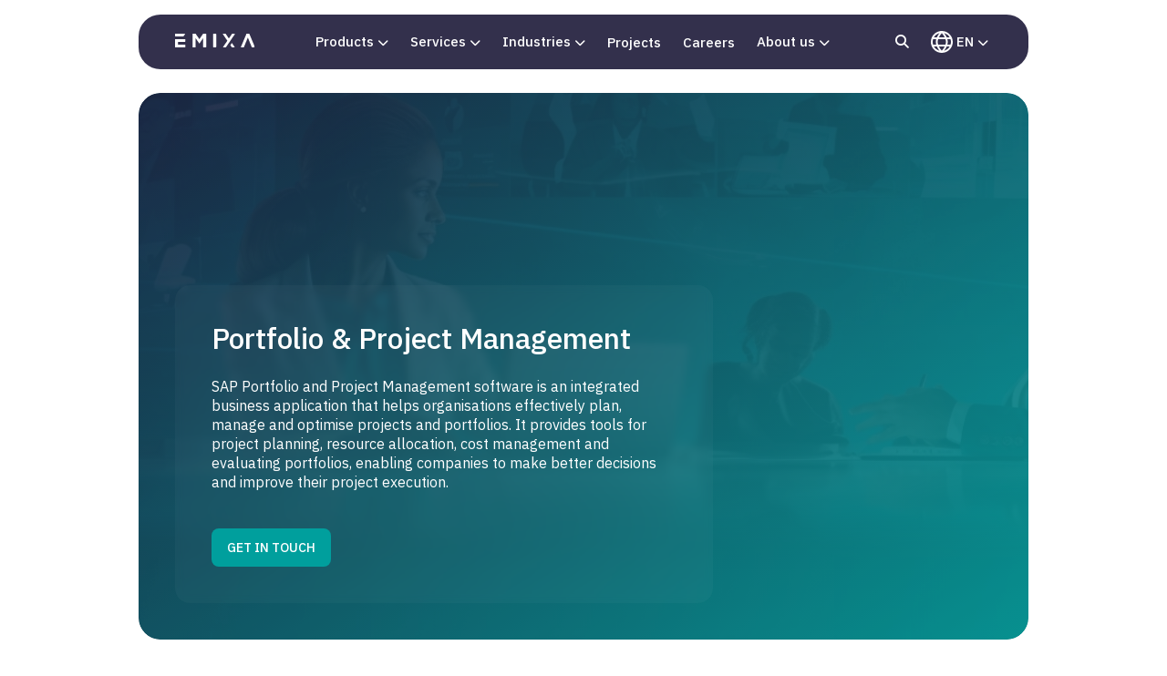

--- FILE ---
content_type: text/html; charset=UTF-8
request_url: https://www.emixa.com/erp/sap-enterprise-portfolio-project-management
body_size: 21065
content:
<!doctype html><html lang="en"><head>
    <meta charset="utf-8">
    <title>SAP Enterprise Portfolio &amp; Project Management | Emixa</title>
    <link rel="shortcut icon" href="https://www.emixa.com/hubfs/favicon-32x32.png">
    <meta name="description" content="">
    
    
    <link rel="preconnect" href="https://www.emixa.com/hubfs/hub_generated/template_assets/1/96208976007/1768915668345/template_main.min.css" async>
    
    
    
    <link media="all" rel="preconnect" href="https://fonts.googleapis.com">
    <link rel="preconnect" href="https://fonts.gstatic.com" crossorigin>
    <link rel="preload" href="https://fonts.googleapis.com/css2?family=Alegreya:ital,wght@0,400;0,500;0,600;0,700;1,400;1,500;1,600;1,700&amp;family=IBM+Plex+Sans:ital,wght@0,300;0,400;0,500;0,600;0,700;1,300;1,400;1,500;1,600;1,700&amp;display=swap" as="style" onload="this.rel='stylesheet'">
    <link rel="preload" href="https://cdnjs.cloudflare.com/ajax/libs/font-awesome/6.2.0/css/fontawesome.min.css" integrity="sha512-RvQxwf+3zJuNwl4e0sZjQeX7kUa3o82bDETpgVCH2RiwYSZVDdFJ7N/woNigN/ldyOOoKw8584jM4plQdt8bhA==" crossorigin="anonymous" referrerpolicy="no-referrer" as="style" onload="this.rel='stylesheet'">
    <link rel="preload" href="https://cdnjs.cloudflare.com/ajax/libs/font-awesome/6.2.0/css/brands.min.css" integrity="sha512-+oRH6u1nDGSm3hH8poU85YFIVTdSnS2f+texdPGrURaJh8hzmhMiZrQth6l56P4ZQmxeZzd2DqVEMqQoJ8J89A==" crossorigin="anonymous" referrerpolicy="no-referrer" as="style" onload="this.rel='stylesheet'">	
    <link rel="preload" href="https://cdnjs.cloudflare.com/ajax/libs/font-awesome/6.2.0/css/regular.min.css" integrity="sha512-aNH2ILn88yXgp/1dcFPt2/EkSNc03f9HBFX0rqX3Kw37+vjipi1pK3L9W08TZLhMg4Slk810sPLdJlNIjwygFw==" crossorigin="anonymous" referrerpolicy="no-referrer" as="style" onload="this.rel='stylesheet'">
    <link rel="preload" href="https://cdnjs.cloudflare.com/ajax/libs/font-awesome/6.2.0/css/solid.min.css" integrity="sha512-uj2QCZdpo8PSbRGL/g5mXek6HM/APd7k/B5Hx/rkVFPNOxAQMXD+t+bG4Zv8OAdUpydZTU3UHmyjjiHv2Ww0PA==" crossorigin="anonymous" referrerpolicy="no-referrer" as="style" onload="this.rel='stylesheet'">
    
    
    <meta name="viewport" content="width=device-width, initial-scale=1">

    <script src="/hs/hsstatic/jquery-libs/static-1.1/jquery/jquery-1.7.1.js"></script>
<script>hsjQuery = window['jQuery'];</script>
    <meta property="og:description" content="">
    <meta property="og:title" content="SAP Enterprise Portfolio &amp; Project Management | Emixa">
    <meta name="twitter:description" content="">
    <meta name="twitter:title" content="SAP Enterprise Portfolio &amp; Project Management | Emixa">

    

    
    <style>
a.cta_button{-moz-box-sizing:content-box !important;-webkit-box-sizing:content-box !important;box-sizing:content-box !important;vertical-align:middle}.hs-breadcrumb-menu{list-style-type:none;margin:0px 0px 0px 0px;padding:0px 0px 0px 0px}.hs-breadcrumb-menu-item{float:left;padding:10px 0px 10px 10px}.hs-breadcrumb-menu-divider:before{content:'›';padding-left:10px}.hs-featured-image-link{border:0}.hs-featured-image{float:right;margin:0 0 20px 20px;max-width:50%}@media (max-width: 568px){.hs-featured-image{float:none;margin:0;width:100%;max-width:100%}}.hs-screen-reader-text{clip:rect(1px, 1px, 1px, 1px);height:1px;overflow:hidden;position:absolute !important;width:1px}
</style>

<link rel="stylesheet" href="https://www.emixa.com/hubfs/hub_generated/template_assets/1/96208976007/1768915668345/template_main.min.css">
<link rel="stylesheet" href="https://www.emixa.com/hubfs/hub_generated/module_assets/1/148523427760/1757406809262/module_UD_-_search_input_nav.min.css">
<link rel="stylesheet" href="https://www.emixa.com/hubfs/hub_generated/module_assets/1/193775197823/1756307122889/module_UD_-_Custom_Mega_Menu_v3_newstyle_Dev.min.css">
<link rel="stylesheet" href="https://www.emixa.com/hubfs/hub_generated/module_assets/1/193775197863/1756307091202/module_UD_-_Custom_Mega_Menu_Desktop_v3_newstyle_Dev.min.css">
<link rel="stylesheet" href="https://www.emixa.com/hubfs/hub_generated/module_assets/1/140416466192/1743390386971/module_UD_-_General_Page_Header.min.css">

  <style>
    #hs_cos_wrapper_widget_1697469378882 .header-solutions .title {}

#hs_cos_wrapper_widget_1697469378882 .header-solutions .subtitle {}

#hs_cos_wrapper_widget_1697469378882 .header-solutions .content-text {}

#hs_cos_wrapper_widget_1697469378882 .header-solutions .wrapper {}

#hs_cos_wrapper_widget_1697469378882 .header-solutions .title { margin-top:0; }

#hs_cos_wrapper_widget_1697469378882 .bg-overlay { opacity:75%; }

#hs_cos_wrapper_widget_1697469378882 .bg-overlay { background:transparent linear-gradient(to bottom right,rgba(29,26,57,1),rgba(7,161,159,1)) 0 0 no-repeat padding-box !important; }

#hs_cos_wrapper_widget_1697469378882 .header-solutions .content-text p:last-of-type { margin-bottom:0; }
 
  </style>


  <style>
    #hs_cos_wrapper_widget_1698652768117 .separator {
  height:50px;
  background-color:#f5f5f5;
}

@media all and (max-width:992px) {
  #hs_cos_wrapper_widget_1698652768117 .separator { background-color:#fff; }
}
 
  </style>

<link rel="stylesheet" href="https://www.emixa.com/hubfs/hub_generated/module_assets/1/140505136975/1740861094844/module_UD_-_3_cols_solutions_grid.min.css">

  <style>
    @media (min-width:992px) {
  #hs_cos_wrapper_module_169767206053610 .grid-3-cols.bg-grey {
    padding-top:80px;
    padding-bottom:0px;
  }
}

@media (max-width:992px) {
  #hs_cos_wrapper_module_169767206053610 .grid-3-cols.bg-grey {
    padding-top:40px;
    padding-bottom:0px;
  }
}

#hs_cos_wrapper_module_169767206053610 .card.hideMobile { display:flex; }

@media all and (max-width:992px) {
  #hs_cos_wrapper_module_169767206053610 .card.hideMobile { display:none; }
}

#hs_cos_wrapper_module_169767206053610 .image-overlay { opacity:35%; }

#hs_cos_wrapper_module_169767206053610 .image-overlay { background:transparent linear-gradient(to bottom right,rgba(29,26,57,1),rgba(7,161,159,1)) 0 0 no-repeat padding-box; }

#hs_cos_wrapper_module_169767206053610 .grid-3-cols.bg-grey .card { background-color:#f5f5f5; }
 
  </style>

<link rel="stylesheet" href="https://www.emixa.com/hubfs/hub_generated/module_assets/1/142716205833/1740861103228/module_UD_-_Testimony_Grid.min.css">

  <style>
    @media (min-width:992px) {
  #hs_cos_wrapper_widget_1698682183332 .qoutegrid.bg-grey { padding-top:80px; }
}

@media (max-width:992px) {
  #hs_cos_wrapper_widget_1698682183332 .qoutegrid.bg-grey {}
}

@media all and (max-width:992px) {
  #hs_cos_wrapper_widget_1698682183332 .qoutegrid.bg-grey { background-color:#ffffff !important; }
}

#hs_cos_wrapper_widget_1698682183332 .image-overlay { opacity:15%; }

#hs_cos_wrapper_widget_1698682183332 .image-overlay { background:transparent linear-gradient(to bottom right,rgba(29,26,57,1),rgba(7,161,159,1)) 0 0 no-repeat padding-box; }
 
  </style>

<link rel="stylesheet" href="https://www.emixa.com/hubfs/hub_generated/module_assets/1/140547494461/1740861096243/module_UD_-_Advantages_grid.min.css">

  <style>
    @media (min-width:992px) {
  #hs_cos_wrapper_module_16976721134487 .grid-3-cols.icons-wrap,
  #hs_cos_wrapper_module_16976721134487 .our-dna,
  #hs_cos_wrapper_module_16976721134487 .advantage {
    padding-top:80px;
    padding-bottom:0px;
  }
}

@media (max-width:992px) {
  #hs_cos_wrapper_module_16976721134487 .grid-3-cols.icons-wrap,
  #hs_cos_wrapper_module_16976721134487 .our-dna,
  #hs_cos_wrapper_module_16976721134487 .advantage {
    padding-top:40px;
    padding-bottom:0px;
  }
}

#hs_cos_wrapper_module_16976721134487 .advantage,
#hs_cos_wrapper_module_16976721134487 .grid-3-cols.icons-wrap { background-color:#ffffff; }

#hs_cos_wrapper_module_16976721134487 .advantage .card-advantage { border:1px solid #f5f5f5; }

#hs_cos_wrapper_module_16976721134487 .icons-wrap .card .title {}

#hs_cos_wrapper_module_16976721134487 .icons-wrap .card .excerpt {}

@media all and (max-width:992px) {
  #hs_cos_wrapper_module_16976721134487 .advantage { background-color:#f5f5f5; }
}
 
  </style>


  <style>
    #hs_cos_wrapper_widget_1698687014732 .separator {
  height:60px;
  background-color:#fff;
}

@media all and (max-width:992px) {
  #hs_cos_wrapper_widget_1698687014732 .separator { background-color:#f5f5f5; }
}
 
  </style>

<link rel="stylesheet" href="https://www.emixa.com/hubfs/hub_generated/module_assets/1/140432734575/1744271139510/module_UD_-_Grid_2_cols_with_Video.min.css">

  <style>
    @media (min-width:992px) {
  #hs_cos_wrapper_widget_1698687052027 .col-with-video {
    padding-top:80px;
    padding-bottom:0px;
  }
}

@media (max-width:992px) {
  #hs_cos_wrapper_widget_1698687052027 .col-with-video {
    padding-top:40px;
    padding-bottom:0px;
  }
}

#hs_cos_wrapper_widget_1698687052027 .col-with-video {}

#hs_cos_wrapper_widget_1698687052027 .col-with-video .content-text { margin-bottom:40px; }

#hs_cos_wrapper_widget_1698687052027 .col-with-video .title {}

#hs_cos_wrapper_widget_1698687052027 .col-with-video .content-text {}

@media all and (max-width:992px) {
  #hs_cos_wrapper_widget_1698687052027 .col-with-video { background-color:#f5f5f5; }
}

#hs_cos_wrapper_widget_1698687052027 .image-overlay {
  opacity:15%;
  max-height:520px;
  height:calc(100% - 5px);
}

#hs_cos_wrapper_widget_1698687052027 .image-overlay { background:transparent linear-gradient(to bottom right,rgba(29,26,57,1),rgba(7,161,159,1)) 0 0 no-repeat padding-box; }
 
  </style>


  <style>
    #hs_cos_wrapper_widget_1698687644748 .separator {
  height:60px;
  background-color:#fff;
}

@media all and (max-width:992px) {
  #hs_cos_wrapper_widget_1698687644748 .separator { background-color:#f5f5f5; }
}
 
  </style>


  <style>
    #hs_cos_wrapper_widget_1698708492397 .separator {
  height:40px;
  background-color:#f5f5f5;
}

@media all and (max-width:992px) {
  #hs_cos_wrapper_widget_1698708492397 .separator { background-color:#fff; }
}
 
  </style>

<link rel="stylesheet" href="https://www.emixa.com/hubfs/hub_generated/module_assets/1/141039002011/1744136908358/module_UD_-_Industry_Brands.min.css">

  <style>
    @media (min-width:992px) {
  #hs_cos_wrapper_widget_1698708282982 .industry-logo,
  #hs_cos_wrapper_widget_1698708282982 .people-logo {
    padding-top:80px;
    padding-bottom:0px;
  }
}

@media (max-width:992px) {
  #hs_cos_wrapper_widget_1698708282982 .industry-logo,
  #hs_cos_wrapper_widget_1698708282982 .people-logo {
    padding-top:40px;
    padding-bottom:0px;
  }
}
 
  </style>


<style>
   
</style>

<link rel="stylesheet" href="https://www.emixa.com/hubfs/hub_generated/module_assets/1/140795303210/1740861100661/module_UD_-_CTA_with_Form.min.css">

  <style>
    #hs_cos_wrapper_module_16976720286534 .form-contact { color:white; }
 
  </style>

<!-- Editor Styles -->
<style id="hs_editor_style" type="text/css">
/* HubSpot Styles (default) */
.dnd_area-row-1-hidden {
  display: block !important;
}
.dnd_area-row-2-hidden {
  display: none !important;
}
.dnd_area-row-5-hidden {
  display: none !important;
}
.dnd_area-row-6-hidden {
  display: none !important;
}
.dnd_area-row-7-hidden {
  display: none !important;
}
.dnd_area-row-8-hidden {
  display: block !important;
}
.cell_16974693793472-padding {
  padding-left: 0px !important;
  padding-right: 0px !important;
}
.cell_16986527685142-padding {
  padding-left: 0px !important;
  padding-right: 0px !important;
}
.widget_1698652768117-hidden {
  display: none !important;
}
.cell_1697672060536-padding {
  padding-left: 0px !important;
  padding-right: 0px !important;
}
.cell_16986821838082-padding {
  padding-left: 0px !important;
  padding-right: 0px !important;
}
.cell_16976721134472-padding {
  padding-left: 0px !important;
  padding-right: 0px !important;
}
.cell_16986870152342-padding {
  padding-left: 0px !important;
  padding-right: 0px !important;
}
.cell_16986870520382-padding {
  padding-left: 0px !important;
  padding-right: 0px !important;
}
.cell_16986876451072-padding {
  padding-left: 0px !important;
  padding-right: 0px !important;
}
.cell_16987084198662-padding {
  padding-left: 0px !important;
  padding-right: 0px !important;
}
.widget_1698708492397-hidden {
  display: none !important;
}
.cell_16976407173522-padding {
  padding-left: 0px !important;
  padding-right: 0px !important;
}
.cell_16976720286522-padding {
  padding-left: 0px !important;
  padding-right: 0px !important;
}
/* HubSpot Styles (mobile) */
@media (max-width: 767px) {
  .dnd_area-row-1-hidden {
    display: none !important;
  }
  .dnd_area-row-7-hidden {
    display: none !important;
  }
  .widget_1698708492397-hidden {
    display: none !important;
  }
}
</style>
    

    
<!--  Added by GoogleAnalytics4 integration -->
<script>
var _hsp = window._hsp = window._hsp || [];
window.dataLayer = window.dataLayer || [];
function gtag(){dataLayer.push(arguments);}

var useGoogleConsentModeV2 = true;
var waitForUpdateMillis = 1000;


if (!window._hsGoogleConsentRunOnce) {
  window._hsGoogleConsentRunOnce = true;

  gtag('consent', 'default', {
    'ad_storage': 'denied',
    'analytics_storage': 'denied',
    'ad_user_data': 'denied',
    'ad_personalization': 'denied',
    'wait_for_update': waitForUpdateMillis
  });

  if (useGoogleConsentModeV2) {
    _hsp.push(['useGoogleConsentModeV2'])
  } else {
    _hsp.push(['addPrivacyConsentListener', function(consent){
      var hasAnalyticsConsent = consent && (consent.allowed || (consent.categories && consent.categories.analytics));
      var hasAdsConsent = consent && (consent.allowed || (consent.categories && consent.categories.advertisement));

      gtag('consent', 'update', {
        'ad_storage': hasAdsConsent ? 'granted' : 'denied',
        'analytics_storage': hasAnalyticsConsent ? 'granted' : 'denied',
        'ad_user_data': hasAdsConsent ? 'granted' : 'denied',
        'ad_personalization': hasAdsConsent ? 'granted' : 'denied'
      });
    }]);
  }
}

gtag('js', new Date());
gtag('set', 'developer_id.dZTQ1Zm', true);
gtag('config', 'G-89Q69JV7G0');
</script>
<script async src="https://www.googletagmanager.com/gtag/js?id=G-89Q69JV7G0"></script>

<!-- /Added by GoogleAnalytics4 integration -->

<!--  Added by GoogleTagManager integration -->
<script>
var _hsp = window._hsp = window._hsp || [];
window.dataLayer = window.dataLayer || [];
function gtag(){dataLayer.push(arguments);}

var useGoogleConsentModeV2 = true;
var waitForUpdateMillis = 1000;



var hsLoadGtm = function loadGtm() {
    if(window._hsGtmLoadOnce) {
      return;
    }

    if (useGoogleConsentModeV2) {

      gtag('set','developer_id.dZTQ1Zm',true);

      gtag('consent', 'default', {
      'ad_storage': 'denied',
      'analytics_storage': 'denied',
      'ad_user_data': 'denied',
      'ad_personalization': 'denied',
      'wait_for_update': waitForUpdateMillis
      });

      _hsp.push(['useGoogleConsentModeV2'])
    }

    (function(w,d,s,l,i){w[l]=w[l]||[];w[l].push({'gtm.start':
    new Date().getTime(),event:'gtm.js'});var f=d.getElementsByTagName(s)[0],
    j=d.createElement(s),dl=l!='dataLayer'?'&l='+l:'';j.async=true;j.src=
    'https://www.googletagmanager.com/gtm.js?id='+i+dl;f.parentNode.insertBefore(j,f);
    })(window,document,'script','dataLayer','GTM-T2628HL');

    window._hsGtmLoadOnce = true;
};

_hsp.push(['addPrivacyConsentListener', function(consent){
  if(consent.allowed || (consent.categories && consent.categories.analytics)){
    hsLoadGtm();
  }
}]);

</script>

<!-- /Added by GoogleTagManager integration -->

    <link rel="canonical" href="https://www.emixa.com/erp/sap-enterprise-portfolio-project-management">

<!-- Google Tag Manager -->
<script>(function(w,d,s,l,i){w[l]=w[l]||[];w[l].push({'gtm.start':
    new Date().getTime(),event:'gtm.js'});var f=d.getElementsByTagName(s)[0],
    j=d.createElement(s),dl=l!='dataLayer'?'&l='+l:'';j.async=true;j.src=
    'https://www.googletagmanager.com/gtm.js?id='+i+dl;f.parentNode.insertBefore(j,f);
    })(window,document,'script','dataLayer','GTM-T2628HL');</script>
<!-- End Google Tag Manager -->
  
<script>
    (function(w,d,t,u,n,a,m){w['MauticTrackingObject']=n;
        w[n]=w[n]||function(){(w[n].q=w[n].q||[]).push(arguments)},a=d.createElement(t),
        m=d.getElementsByTagName(t)[0];a.async=1;a.src=u;m.parentNode.insertBefore(a,m)
    })(window,document,'script','https://emixa.automation.webmecanik.com/mtc.js','mt');
 
    mt('send', 'pageview');
</script>

<script type="text/javascript" src="https://secure.tool3sign.com/js/182543.js"></script>
<noscript>&lt;img  src="https://secure.tool3sign.com/182543.png" style="display:none;"&gt;</noscript>
<meta property="og:url" content="https://www.emixa.com/erp/sap-enterprise-portfolio-project-management">
<meta name="twitter:card" content="summary">
<meta http-equiv="content-language" content="en">






    
    <style>
      form legend{
        color:#fff;
        margin-bottom: 16px;
      }

      .header-products .hs-form-field label{
          display:block;
          color:#fff;
      }
    </style>
   
  <meta name="generator" content="HubSpot"></head>
  <body>
<!--  Added by GoogleTagManager integration -->
<noscript><iframe src="https://www.googletagmanager.com/ns.html?id=GTM-T2628HL" height="0" width="0" style="display:none;visibility:hidden"></iframe></noscript>

<!-- /Added by GoogleTagManager integration -->

    <script>
        (function (o, u, t, b, a, s, e) {
            window[b] = window[b] || {}; (e = e || [])['key'] = o; e['__obr'] = u.location.href; a = [];
            u.location.search.replace('?', '').split('&').forEach(function (q) { if (q.startsWith(b) || q.startsWith('_obid')) e[q.split('=')[0]] = q.split('=')[1]; });
            e['_obid'] = e['_obid'] || (u.cookie.match(/(^|;)\s*_obid\s*=\s*([^;]+)/) || []).pop() || 0;
            for (k in e) { if (e.hasOwnProperty(k)) a.push(encodeURIComponent(k) + '=' + encodeURIComponent(e[k])); }
            s = u.createElement('script'); s.src = t + '?' + a.join('&'); u.body.appendChild(s);
        })('c11d8c0f-afe7-4efe-b317-3c8cb182e75c', document, 'https://plugin.sopro.io/hq.js', 'outbase')
    </script>
    
    <div class="body-wrapper   hs-content-id-149079899718 hs-site-page page  erp/sap-enterprise-portfolio-project-management">
      
        
      <div data-global-resource-path="ud_emixa/templates/partials/header-new-menu-v3.html"><section class="header-section navbar3 newstyle">
    <div id="navbar" class="">
      <div class="container">
        <nav class="navbar-container container-parent">
          
          
          <a href="https://www.emixa.com" class="home-link">
            <div class="navbar-logo">
              <img src="https://www.emixa.com/hubfs/Old/Appronto/emixa-logo.svg">
            </div>
          </a>
          <button type="button" id="navbar-toggle" class="navbar-toggle" aria-controls="navbar-menu" aria-label="Toggle menu" aria-expanded="false">
            <span class="icon-bar"></span>
            <span class="icon-bar"></span>
            <span class="icon-bar"></span>
          </button>
          <div id="navbar-menu" class="navbar-menu" aria-labelledby="navbar-toggle">
            <div class="nav-mobile">
              <ul class="contact-link item-center">
                <li class="navbar-item search-item ncrit">
                  <a href="#" class="navbar-link search-icon"><i class="fas fa-search"></i></a>
                  <div id="hs_cos_wrapper_search_input" class="hs_cos_wrapper hs_cos_wrapper_widget hs_cos_wrapper_type_module" style="" data-hs-cos-general-type="widget" data-hs-cos-type="module">




  



<form data-hs-do-not-collect="true" action="/hs-search-results">
  <fieldset class="form-search d-lg-none">
    <div class="input-group">
        <input id="search" type="text" class="form-control" placeholder="Search" name="term" autocomplete="off" aria-label="Search...">
        <i class="fas fa-search d-flex d-lg-none"></i>
        <input type="hidden" name="language" value="en">
        
          <input type="hidden" name="type" value="SITE_PAGE">
        
        
        
          <input type="hidden" name="type" value="BLOG_POST">
          <input type="hidden" name="type" value="LISTING_PAGE">
        
        
        
        
    </div>
  </fieldset>
</form></div>
                </li>
              </ul>
              
              <div id="hs_cos_wrapper_menu_mobile_v3" class="hs_cos_wrapper hs_cos_wrapper_widget hs_cos_wrapper_type_module" style="" data-hs-cos-general-type="widget" data-hs-cos-type="module">
  <ul class="navbar-links">
    
    
    <li class="navbar-item dropdown">
      <a class="navbar-link" href="#">Products</a>
      <div class="dropdown-menu ">
        <a href="#" class="backto"><span class="backto-icon"><i class="fa-solid fa-chevron-left"></i></span>
          <span>Products</span></a>

        <ul class="list-none pl-0">
          
          <li class="navbar-item dropdown level2">
            
            
            <a href="https://www.emixa.com/plm" class="navbar-link">
              Product Lifecycle Management
            </a>
            
            <div class="dropdown-menu">
              <a href="https://www.emixa.com/plm" class="backto"><span class="backto-icon"><i class="fa-solid fa-chevron-left"></i></span> <span>Product Lifecycle Management</span></a>
              
                <ul class="list-none">
                
                  <li class="navbar-item dropdown level3">
                    
                      <a href="#" class="navbar-link">
                        Design &amp; Manufacturing
                      </a>
                    
                    <div class="dropdown-menu">
                      <a href="" class="backto"><span class="backto-icon"><i class="fa-solid fa-chevron-left"></i></span> <span>Design &amp; Manufacturing</span></a>
                      
                      
                      <ul class="list-none">
                        
                          
                          <li class="dropdown-menu-item">
                            <a href="https://www.emixa.com/plm" class="dropdown-menu-link">
                              Design &amp; Manufacturing
                            </a>
                          </li>
                          
                        
                          
                          <li class="dropdown-menu-item">
                            <a href="https://www.emixa.com/plm/solid-edge" class="dropdown-menu-link">
                              Solid Edge
                            </a>
                          </li>
                          
                        
                          
                          <li class="dropdown-menu-item">
                            <a href="https://www.emixa.com/plm/nx-design" class="dropdown-menu-link">
                              NX CAD
                            </a>
                          </li>
                          
                        
                          
                          <li class="dropdown-menu-item">
                            <a href="https://www.emixa.com/plm/nx-cam" class="dropdown-menu-link">
                              NX CAM
                            </a>
                          </li>
                          
                        
                          
                          <li class="dropdown-menu-item">
                            <a href="https://www.emixa.com/plm/keyshot" class="dropdown-menu-link">
                              Keyshot
                            </a>
                          </li>
                          
                        
                      </ul>
                      
                    </div>
                  </li>
                
                  <li class="navbar-item dropdown level3">
                    
                      <a href="https://www.emixa.com/plm/tecnomatix-plant-simulation" class="navbar-link">
                        Simulation
                      </a>
                    
                    <div class="dropdown-menu">
                      <a href="https://www.emixa.com/plm/tecnomatix-plant-simulation" class="backto"><span class="backto-icon"><i class="fa-solid fa-chevron-left"></i></span> <span>Simulation</span></a>
                      
                      
                      <ul class="list-none">
                        
                          
                          <li class="dropdown-menu-item">
                            <a href="https://www.emixa.com/plm/simcenter-3d" class="dropdown-menu-link">
                              Simcenter
                            </a>
                          </li>
                          
                        
                          
                          <li class="dropdown-menu-item">
                            <a href="https://www.emixa.com/free-trial-simcenter-amesim" class="dropdown-menu-link">
                              Simcenter Amesim
                            </a>
                          </li>
                          
                        
                          
                          <li class="dropdown-menu-item">
                            <a href="https://www.emixa.com/free-trial-simcenter-femap" class="dropdown-menu-link">
                              Simcenter Femap
                            </a>
                          </li>
                          
                        
                          
                          <li class="dropdown-menu-item">
                            <a href="https://www.emixa.com/free-trial-simcenter-floefd" class="dropdown-menu-link">
                              Simcenter FloEFD
                            </a>
                          </li>
                          
                        
                          
                          <li class="dropdown-menu-item">
                            <a href="https://www.emixa.com/free-trial-simcenter-heeds" class="dropdown-menu-link">
                              Simcenter HEEDS
                            </a>
                          </li>
                          
                        
                          
                          <li class="dropdown-menu-item">
                            <a href="https://www.emixa.com/free-trial-simcenter-star-ccm" class="dropdown-menu-link">
                              Simcenter STAR-CCM+
                            </a>
                          </li>
                          
                        
                          
                          <li class="dropdown-menu-item">
                            <a href="https://www.emixa.com/plm/tecnomatix-plant-simulation" class="dropdown-menu-link">
                              Tecnomatix Plant Simulation
                            </a>
                          </li>
                          
                        
                          
                          <li class="dropdown-menu-item">
                            <a href="https://www.emixa.com/plm/tecnomatix-process-simulate" class="dropdown-menu-link">
                              Tecnomatix Process Simulate​  ​
                            </a>
                          </li>
                          
                        
                      </ul>
                      
                    </div>
                  </li>
                
                  <li class="navbar-item dropdown level3">
                    
                      <a href="https://www.emixa.com/plm/data-project-management" class="navbar-link">
                        Data &amp; Project Management
                      </a>
                    
                    <div class="dropdown-menu">
                      <a href="https://www.emixa.com/plm/data-project-management" class="backto"><span class="backto-icon"><i class="fa-solid fa-chevron-left"></i></span> <span>Data &amp; Project Management</span></a>
                      
                      
                      <ul class="list-none">
                        
                          
                          <li class="dropdown-menu-item">
                            <a href="https://www.emixa.com/plm/teamcenter-plm" class="dropdown-menu-link">
                              Teamcenter PLM
                            </a>
                          </li>
                          
                        
                          
                          <li class="dropdown-menu-item">
                            <a href="https://www.emixa.com/plm/polarion-alm" class="dropdown-menu-link">
                              Polarion
                            </a>
                          </li>
                          
                        
                      </ul>
                      
                    </div>
                  </li>
                
                </ul>
              
            </div>
            
            
            
          </li>
          
          <li class="navbar-item dropdown level2">
            
            
            <a href="/cloud-erp-solutions" class="navbar-link">
              Enterprise Resource Planning
            </a>
            
            <div class="dropdown-menu">
              <a href="/cloud-erp-solutions" class="backto"><span class="backto-icon"><i class="fa-solid fa-chevron-left"></i></span> <span>Enterprise Resource Planning</span></a>
              
                <ul class="list-none">
                
                  <li class="navbar-item dropdown level3">
                    
                      <a href="#" class="navbar-link">
                        ERP Programs
                      </a>
                    
                    <div class="dropdown-menu">
                      <a href="" class="backto"><span class="backto-icon"><i class="fa-solid fa-chevron-left"></i></span> <span>ERP Programs</span></a>
                      
                      
                      <ul class="list-none">
                        
                          
                          <li class="dropdown-menu-item">
                            <a href="" class="dropdown-menu-link">
                              ERP Programs
                            </a>
                          </li>
                          
                        
                          
                          <li class="dropdown-menu-item">
                            <a href="https://www.emixa.com/erp/sap-s4hana-rise-with-sap" class="dropdown-menu-link">
                              RISE with SAP
                            </a>
                          </li>
                          
                        
                      </ul>
                      
                    </div>
                  </li>
                
                  <li class="navbar-item dropdown level3">
                    
                      <a href="#" class="navbar-link">
                        ERP Platforms
                      </a>
                    
                    <div class="dropdown-menu">
                      <a href="" class="backto"><span class="backto-icon"><i class="fa-solid fa-chevron-left"></i></span> <span>ERP Platforms</span></a>
                      
                      
                      <ul class="list-none">
                        
                          
                          <li class="dropdown-menu-item">
                            <a href="https://www.emixa.com/erp/sap-s4hana-cloud-public-edition" class="dropdown-menu-link">
                              SAP S/4HANA Cloud Public Edition
                            </a>
                          </li>
                          
                        
                          
                          <li class="dropdown-menu-item">
                            <a href="https://www.emixa.com/erp/sap-s4hana-private-edition" class="dropdown-menu-link">
                              SAP S/4HANA Private Edition 
                            </a>
                          </li>
                          
                        
                          
                          <li class="dropdown-menu-item">
                            <a href="https://www.emixa.com/erp/sap-s4hana-business-technology-platform" class="dropdown-menu-link">
                              SAP S/4HANA Business Technology Platform 
                            </a>
                          </li>
                          
                        
                      </ul>
                      
                    </div>
                  </li>
                
                  <li class="navbar-item dropdown level3">
                    
                      <a href="#" class="navbar-link">
                        ERP Business Processes
                      </a>
                    
                    <div class="dropdown-menu">
                      <a href="" class="backto"><span class="backto-icon"><i class="fa-solid fa-chevron-left"></i></span> <span>ERP Business Processes</span></a>
                      
                      
                      <ul class="list-none">
                        
                          
                          <li class="dropdown-menu-item">
                            <a href="https://www.emixa.com/erp/sap-s4hana-project-portfolio-management" class="dropdown-menu-link">
                              Project &amp; Portfolio Management ​
                            </a>
                          </li>
                          
                        
                          
                          <li class="dropdown-menu-item">
                            <a href="https://www.emixa.com/erp/sap-s4hana-supply-chain-planning-logistics" class="dropdown-menu-link">
                              Supply Chain Planning &amp; Logistics 
                            </a>
                          </li>
                          
                        
                          
                          <li class="dropdown-menu-item">
                            <a href="https://www.emixa.com/erp/sap-s4hana-manufacturing" class="dropdown-menu-link">
                              Manufacturing
                            </a>
                          </li>
                          
                        
                          
                          <li class="dropdown-menu-item">
                            <a href="https://www.emixa.com/erp/sap-s4hana-enterprise-asset-management" class="dropdown-menu-link">
                              Enterprise Asset Management 
                            </a>
                          </li>
                          
                        
                          
                          <li class="dropdown-menu-item">
                            <a href="https://www.emixa.com/erp/sap-s4hana-prefab-sap" class="dropdown-menu-link">
                              Prefab SAP
                            </a>
                          </li>
                          
                        
                          
                          <li class="dropdown-menu-item">
                            <a href="https://www.emixa.com/erp/sap-s4hana-service-management" class="dropdown-menu-link">
                              Service Management 
                            </a>
                          </li>
                          
                        
                      </ul>
                      
                    </div>
                  </li>
                
                </ul>
              
            </div>
            
            
            
          </li>
          
          <li class="navbar-item dropdown level2">
            
            
            <a href="#" class="navbar-link">
              Applications &amp; Integrations
            </a>
            
            <div class="dropdown-menu">
              <a href="https://www.emixa.com/home-old" class="backto"><span class="backto-icon"><i class="fa-solid fa-chevron-left"></i></span> <span>Applications &amp; Integrations</span></a>
              
                <ul class="list-none">
                
                  <li class="navbar-item dropdown level3">
                    
                      <a href="https://www.emixa.com/applications" class="navbar-link">
                        Applications
                      </a>
                    
                    <div class="dropdown-menu">
                      <a href="https://www.emixa.com/applications" class="backto"><span class="backto-icon"><i class="fa-solid fa-chevron-left"></i></span> <span>Applications</span></a>
                      
                      
                      <ul class="list-none">
                        
                          
                          <li class="dropdown-menu-item">
                            <a href="/applications" class="dropdown-menu-link">
                              Applications
                            </a>
                          </li>
                          
                        
                          
                          <li class="dropdown-menu-item">
                            <a href="https://www.emixa.com/applications/mendix-siemens" class="dropdown-menu-link">
                              Mendix
                            </a>
                          </li>
                          
                        
                          
                          <li class="dropdown-menu-item">
                            <a href="https://www.emixa.com/applications/manufacturing-execution-system" class="dropdown-menu-link">
                              Manufacturing Execution Software
                            </a>
                          </li>
                          
                        
                      </ul>
                      
                    </div>
                  </li>
                
                  <li class="navbar-item dropdown level3">
                    
                      <a href="https://www.emixa.com/integrations" class="navbar-link">
                        Integrations
                      </a>
                    
                    <div class="dropdown-menu">
                      <a href="https://www.emixa.com/integrations" class="backto"><span class="backto-icon"><i class="fa-solid fa-chevron-left"></i></span> <span>Integrations</span></a>
                      
                      
                      <ul class="list-none">
                        
                          
                          <li class="dropdown-menu-item">
                            <a href="https://www.emixa.com/integrations/about-boomi" class="dropdown-menu-link">
                              Boomi
                            </a>
                          </li>
                          
                        
                          
                          <li class="dropdown-menu-item">
                            <a href="https://www.emixa.com/integrations/about-solace" class="dropdown-menu-link">
                              Solace
                            </a>
                          </li>
                          
                        
                      </ul>
                      
                    </div>
                  </li>
                
                </ul>
              
            </div>
            
            
            
          </li>
          
          <li class="navbar-item dropdown level2">
            
            
            <a href="/data-analytics" class="navbar-link">
              Data &amp; Analytics
            </a>
            
            <div class="dropdown-menu">
              <a href="/data-analytics" class="backto"><span class="backto-icon"><i class="fa-solid fa-chevron-left"></i></span> <span>Data &amp; Analytics</span></a>
              
                
                <ul class="list-none">
                  
                  
                  <li class="dropdown-menu-item">
                    <a href="https://www.emixa.com/data-analytics/emixa-data-platform" class="dropdown-menu-link">
                      Data Platform
                    </a>
                  </li>
                  
                  
                  
                  <li class="dropdown-menu-item">
                    <a href="https://www.emixa.com/data-analytics/emixa-ai-agent" class="dropdown-menu-link">
                      AI Agent
                    </a>
                  </li>
                  
                  
                  
                  <li class="dropdown-menu-item">
                    <a href="https://www.emixa.com/data-analytics/standardized-dashboards" class="dropdown-menu-link">
                      Standardised Dashboards
                    </a>
                  </li>
                  
                  
                </ul>
              
            </div>
            
            
            
          </li>
          
        </ul>
      </div>
    </li>
    
    
    
    <li class="navbar-item dropdown">
      <a class="navbar-link" href="">Services</a>
      <div class="dropdown-menu ">
        <a href="#" class="backto"><span class="backto-icon"><i class="fa-solid fa-chevron-left"></i></span>
          <span>Services</span></a>

        <ul class="list-none pl-0">
          
          <li class="navbar-item dropdown level2">
            
            
            <a href="https://www.emixa.com/management-consulting-1" class="navbar-link">
              Management Consulting
            </a>
            
            <div class="dropdown-menu">
              <a href="https://www.emixa.com/management-consulting-1" class="backto"><span class="backto-icon"><i class="fa-solid fa-chevron-left"></i></span> <span>Management Consulting</span></a>
              
                <ul class="list-none">
                
                  <li class="navbar-item dropdown level3">
                    
                      <a href="https://www.emixa.com/management-consulting-services" class="navbar-link">
                        Management Consulting
                      </a>
                    
                    <div class="dropdown-menu">
                      <a href="https://www.emixa.com/management-consulting-services" class="backto"><span class="backto-icon"><i class="fa-solid fa-chevron-left"></i></span> <span>Management Consulting</span></a>
                      
                      
                      <ul class="list-none">
                        
                          
                          <li class="dropdown-menu-item">
                            <a href="https://www.emixa.com/management-consulting/it-strategy-and-architecture" class="dropdown-menu-link">
                              IT Strategy &amp; Architecture
                            </a>
                          </li>
                          
                        
                          
                          <li class="dropdown-menu-item">
                            <a href="https://www.emixa.com/management-consulting/software-selections" class="dropdown-menu-link">
                              Software Selection
                            </a>
                          </li>
                          
                        
                          
                          <li class="dropdown-menu-item">
                            <a href="https://www.emixa.com/management-consulting/business-operations-improvement" class="dropdown-menu-link">
                              Business Operations Improvement
                            </a>
                          </li>
                          
                        
                          
                          <li class="dropdown-menu-item">
                            <a href="https://www.emixa.com/management-consulting/change-management-services" class="dropdown-menu-link">
                              Change Management
                            </a>
                          </li>
                          
                        
                          
                          <li class="dropdown-menu-item">
                            <a href="https://www.emixa.com/management-consulting/project-and-program-management" class="dropdown-menu-link">
                              Project Programme Management ​
                            </a>
                          </li>
                          
                        
                      </ul>
                      
                    </div>
                  </li>
                
                  <li class="navbar-item dropdown level3">
                    
                      <a href="https://www.emixa.com/managed-services" class="navbar-link">
                        Managed Services
                      </a>
                    
                    <div class="dropdown-menu">
                      <a href="https://www.emixa.com/managed-services" class="backto"><span class="backto-icon"><i class="fa-solid fa-chevron-left"></i></span> <span>Managed Services</span></a>
                      
                    </div>
                  </li>
                
                  <li class="navbar-item dropdown level3">
                    
                      <a href="#" class="navbar-link">
                        Integration Solutions
                      </a>
                    
                    <div class="dropdown-menu">
                      <a href="" class="backto"><span class="backto-icon"><i class="fa-solid fa-chevron-left"></i></span> <span>Integration Solutions</span></a>
                      
                      
                      <ul class="list-none">
                        
                          
                          <li class="dropdown-menu-item">
                            <a href="https://www.emixa.com/integrations/master-data-management" class="dropdown-menu-link">
                              Master Data Management
                            </a>
                          </li>
                          
                        
                          
                          <li class="dropdown-menu-item">
                            <a href="https://www.emixa.com/mendix-teamcenter" class="dropdown-menu-link">
                              Mendix-Teamcenter Integration
                            </a>
                          </li>
                          
                        
                          
                          <li class="dropdown-menu-item">
                            <a href="https://www.emixa.com/sap-siemens-integration" class="dropdown-menu-link">
                              SAP-Siemens Integration
                            </a>
                          </li>
                          
                        
                      </ul>
                      
                    </div>
                  </li>
                
                </ul>
              
            </div>
            
            
            
          </li>
          
          <li class="navbar-item dropdown level2">
            
            
            <a href="#" class="navbar-link">
              ERP Services
            </a>
            
            <div class="dropdown-menu">
              <a href="https://www.emixa.com/home-old" class="backto"><span class="backto-icon"><i class="fa-solid fa-chevron-left"></i></span> <span>ERP Services</span></a>
              
                <ul class="list-none">
                
                  <li class="navbar-item dropdown level3">
                    
                      <a href="#" class="navbar-link">
                        S/4HANA Services
                      </a>
                    
                    <div class="dropdown-menu">
                      <a href="" class="backto"><span class="backto-icon"><i class="fa-solid fa-chevron-left"></i></span> <span>S/4HANA Services</span></a>
                      
                      
                      <ul class="list-none">
                        
                          
                          <li class="dropdown-menu-item">
                            <a href="https://www.emixa.com/erp/sap-s4hana-implementation" class="dropdown-menu-link">
                              SAP S/4HANA Implementation
                            </a>
                          </li>
                          
                        
                          
                          <li class="dropdown-menu-item">
                            <a href="https://www.emixa.com/erp/sap-s4hana-managed-services" class="dropdown-menu-link">
                              SAP S/4HANA Managed Services
                            </a>
                          </li>
                          
                        
                          
                          <li class="dropdown-menu-item">
                            <a href="https://www.emixa.com/erp/sap-s4hana-digital-discovery-assessment" class="dropdown-menu-link">
                              Digital Discovery Assessment (DDA)
                            </a>
                          </li>
                          
                        
                          
                          <li class="dropdown-menu-item">
                            <a href="https://www.emixa.com/erp/sap-s4hana-customer-journey-guidance" class="dropdown-menu-link">
                              Customer Journey Guidance
                            </a>
                          </li>
                          
                        
                      </ul>
                      
                    </div>
                  </li>
                
                  <li class="navbar-item dropdown level3">
                    
                      <a href="#" class="navbar-link">
                        Low-Code ERP services
                      </a>
                    
                    <div class="dropdown-menu">
                      <a href="" class="backto"><span class="backto-icon"><i class="fa-solid fa-chevron-left"></i></span> <span>Low-Code ERP services</span></a>
                      
                      
                      <ul class="list-none">
                        
                          
                          <li class="dropdown-menu-item">
                            <a href="" class="dropdown-menu-link">
                              Low-Code App Development on SAP
                            </a>
                          </li>
                          
                        
                      </ul>
                      
                    </div>
                  </li>
                
                </ul>
              
            </div>
            
            
            
          </li>
          
          <li class="navbar-item dropdown level2">
            
            
            <a href="https://www.emixa.com/data-analytics" class="navbar-link">
              Data &amp; Analytics
            </a>
            
            <div class="dropdown-menu">
              <a href="https://www.emixa.com/data-analytics" class="backto"><span class="backto-icon"><i class="fa-solid fa-chevron-left"></i></span> <span>Data &amp; Analytics</span></a>
              
                
                <ul class="list-none">
                  
                  
                  <li class="dropdown-menu-item">
                    <a href="https://www.emixa.com/data-analytics/data-bi-ai-strategy" class="dropdown-menu-link">
                      Data, BI &amp; AI Strategy
                    </a>
                  </li>
                  
                  
                  
                  <li class="dropdown-menu-item">
                    <a href="https://www.emixa.com/data-analytics/data-science" class="dropdown-menu-link">
                      Data Science &amp; AI ​
                    </a>
                  </li>
                  
                  
                  
                  <li class="dropdown-menu-item">
                    <a href="https://www.emixa.com/data-analytics/management-esg-reporting" class="dropdown-menu-link">
                      Management &amp; ESG Reporting
                    </a>
                  </li>
                  
                  
                  
                  <li class="dropdown-menu-item">
                    <a href="https://www.emixa.com/data-analytics/financial-analytics" class="dropdown-menu-link">
                      Financial Analytics
                    </a>
                  </li>
                  
                  
                </ul>
              
            </div>
            
            
            
          </li>
          
          <li class="navbar-item dropdown level2">
            
            
            <a href="https://www.emixa.com/learning-training" class="navbar-link">
              Learning &amp; Training
            </a>
            
            <div class="dropdown-menu">
              <a href="https://www.emixa.com/learning-training" class="backto"><span class="backto-icon"><i class="fa-solid fa-chevron-left"></i></span> <span>Learning &amp; Training</span></a>
              
                
                <ul class="list-none">
                  
                  
                  <li class="dropdown-menu-item">
                    <a href="https://www.emixa.com/plm/training-overview-solid-edge" class="dropdown-menu-link">
                      Solid Edge Training
                    </a>
                  </li>
                  
                  
                  
                  <li class="dropdown-menu-item">
                    <a href="https://www.emixa.com/plm/training-overview-nx-design" class="dropdown-menu-link">
                      NX CAD Training
                    </a>
                  </li>
                  
                  
                  
                  <li class="dropdown-menu-item">
                    <a href="https://www.emixa.com/plm/training-overview-nx-cam" class="dropdown-menu-link">
                      NX CAM Training
                    </a>
                  </li>
                  
                  
                  
                  <li class="dropdown-menu-item">
                    <a href="https://www.emixa.com/plm/training-overview-simcenter-3d" class="dropdown-menu-link">
                      Simcenter Training
                    </a>
                  </li>
                  
                  
                  
                  <li class="dropdown-menu-item">
                    <a href="https://www.emixa.com/plm/training-overview-femap" class="dropdown-menu-link">
                      Femap Training
                    </a>
                  </li>
                  
                  
                  
                  <li class="dropdown-menu-item">
                    <a href="https://www.emixa.com/plm/training-overview-tecnomatix" class="dropdown-menu-link">
                      Tecnomatix Training
                    </a>
                  </li>
                  
                  
                  
                  <li class="dropdown-menu-item">
                    <a href="https://www.emixa.com/plm/training-overview-teamcenter" class="dropdown-menu-link">
                      Teamcenter Training
                    </a>
                  </li>
                  
                  
                  
                  <li class="dropdown-menu-item">
                    <a href="https://www.emixa.com/plm/training-overview-polarion" class="dropdown-menu-link">
                      Polarion Training
                    </a>
                  </li>
                  
                  
                  
                  <li class="dropdown-menu-item">
                    <a href="https://www.emixa.com/mendix-training-overview" class="dropdown-menu-link">
                      Mendix Training
                    </a>
                  </li>
                  
                  
                  
                  <li class="dropdown-menu-item">
                    <a href="https://www.emixa.com/integrations/training-boomi" class="dropdown-menu-link">
                      Boomi Training
                    </a>
                  </li>
                  
                  
                </ul>
              
            </div>
            
            
            
          </li>
          
        </ul>
      </div>
    </li>
    
    
    
    <li class="navbar-item dropdown">
      <a class="navbar-link" href="#">Industries</a>
      <div class="dropdown-menu ">
        <a href="#" class="backto"><span class="backto-icon"><i class="fa-solid fa-chevron-left"></i></span>
          <span>Industries</span></a>

        <ul class="list-none pl-0">
          
          <li class="navbar-item dropdown level2">
            
            
            <a href="https://www.emixa.com/manufacturing" class="navbar-link">
              Manufacturing
            </a>
            
            <div class="dropdown-menu">
              <a href="https://www.emixa.com/manufacturing" class="backto"><span class="backto-icon"><i class="fa-solid fa-chevron-left"></i></span> <span>Manufacturing</span></a>
              
                
                <ul class="list-none">
                  
                  
                  <li class="dropdown-menu-item">
                    <a href="https://www.emixa.com/industrial-machinery-heavy-equipment" class="dropdown-menu-link">
                      Industrial Machinery &amp; Heavy Equipment
                    </a>
                  </li>
                  
                  
                  
                  <li class="dropdown-menu-item">
                    <a href="https://www.emixa.com/automotive-transportation" class="dropdown-menu-link">
                      Automotive &amp; Transportation
                    </a>
                  </li>
                  
                  
                  
                  <li class="dropdown-menu-item">
                    <a href="https://www.emixa.com/medical-devices-pharmaceuticals" class="dropdown-menu-link">
                      Medical Devices &amp; Pharmaceuticals
                    </a>
                  </li>
                  
                  
                  
                  <li class="dropdown-menu-item">
                    <a href="https://www.emixa.com/aerospace-defence" class="dropdown-menu-link">
                      Aerospace &amp; Defence
                    </a>
                  </li>
                  
                  
                  
                  <li class="dropdown-menu-item">
                    <a href="https://www.emixa.com/electronics-semiconductors" class="dropdown-menu-link">
                      Electronics &amp; Semiconductors
                    </a>
                  </li>
                  
                  
                  
                  <li class="dropdown-menu-item">
                    <a href="https://www.emixa.com/marine" class="dropdown-menu-link">
                      Marine
                    </a>
                  </li>
                  
                  
                  
                  <li class="dropdown-menu-item">
                    <a href="https://www.emixa.com/consumer-packaged-goods" class="dropdown-menu-link">
                      Consumer Packaged Goods
                    </a>
                  </li>
                  
                  
                </ul>
              
            </div>
            
            
            
          </li>
          
          <li class="navbar-item dropdown level2">
            
            
            <a href="https://www.emixa.com/commerce-logistics" class="navbar-link">
              Commerce &amp; Logistics
            </a>
            
            <div class="dropdown-menu">
              <a href="https://www.emixa.com/commerce-logistics" class="backto"><span class="backto-icon"><i class="fa-solid fa-chevron-left"></i></span> <span>Commerce &amp; Logistics</span></a>
              
                
                <ul class="list-none">
                  
                  
                  <li class="dropdown-menu-item">
                    <a href="https://www.emixa.com/consumer-products-retail" class="dropdown-menu-link">
                      Consumer Products, Wholesale &amp; Retail
                    </a>
                  </li>
                  
                  
                  
                  <li class="dropdown-menu-item">
                    <a href="https://www.emixa.com/logistics" class="dropdown-menu-link">
                      Warehousing &amp; Logistics
                    </a>
                  </li>
                  
                  
                </ul>
              
            </div>
            
            
            
          </li>
          
          <li class="navbar-item dropdown level2">
            
            
            <a href="https://www.emixa.com/construction-and-infrastructure" class="navbar-link">
              Contruction &amp; Infrastructure
            </a>
            
            <div class="dropdown-menu">
              <a href="https://www.emixa.com/construction-and-infrastructure" class="backto"><span class="backto-icon"><i class="fa-solid fa-chevron-left"></i></span> <span>Contruction &amp; Infrastructure</span></a>
              
                
                <ul class="list-none">
                  
                  
                  <li class="dropdown-menu-item">
                    <a href="https://www.emixa.com/construction-digitalisation" class="dropdown-menu-link">
                      Construction &amp; Installation
                    </a>
                  </li>
                  
                  
                  
                  <li class="dropdown-menu-item">
                    <a href="https://www.emixa.com/infrastructure-digitalisation" class="dropdown-menu-link">
                      Infrastructure
                    </a>
                  </li>
                  
                  
                  
                  <li class="dropdown-menu-item">
                    <a href="https://www.emixa.com/utilities-digital-transformation" class="dropdown-menu-link">
                      Utilities
                    </a>
                  </li>
                  
                  
                </ul>
              
            </div>
            
            
            
          </li>
          
          <li class="navbar-item dropdown level2">
            
            
            <a href="https://www.emixa.com/financial-services" class="navbar-link">
              Other
            </a>
            
            <div class="dropdown-menu">
              <a href="https://www.emixa.com/financial-services" class="backto"><span class="backto-icon"><i class="fa-solid fa-chevron-left"></i></span> <span>Other</span></a>
              
                
                <ul class="list-none">
                  
                  
                  <li class="dropdown-menu-item">
                    <a href="https://www.emixa.com/financial-services" class="dropdown-menu-link">
                      Financial Services
                    </a>
                  </li>
                  
                  
                </ul>
              
            </div>
            
            
            
          </li>
          
        </ul>
      </div>
    </li>
    
    
    
    <li class="navbar-item">
      <a class="navbar-link" href="https://www.emixa.com/cases/">Projects</a>
    </li>
    
    
    
    <li class="navbar-item">
      <a class="navbar-link" href="https://www.careersatemixa.com/en/">Careers</a>
    </li>
    
    
    
    <li class="navbar-item dropdown">
      <a class="navbar-link" href="https://www.emixa.com/about-emixa">About us</a>
      <div class="dropdown-menu  regular-menu ">
        <a href="#" class="backto"><span class="backto-icon"><i class="fa-solid fa-chevron-left"></i></span>
          <span>About us</span></a>

        <ul class="list-none pl-0">
          
          <li class="navbar-item dropdown level2">
            
            
            <a href="https://www.emixa.com/about-emixa" class="navbar-link">
              About Emixa
            </a>
            
            <div class="dropdown-menu">
              <a href="https://www.emixa.com/about-emixa" class="backto"><span class="backto-icon"><i class="fa-solid fa-chevron-left"></i></span> <span>About Emixa</span></a>
              
                
                <ul class="list-none">
                  
                </ul>
              
            </div>
            
            
            
            <a href="/partners" class="navbar-link">
              Our Partners
            </a>
            
            

            <div class="dropdown-menu ">
              
              <a href="/partners" class="backto"><span class="backto-icon"><i class="fa-solid fa-chevron-left"></i></span> <span>Our Partners</span></a>
              <ul class="list-none">
                

              </ul>
            </div>
            
            
          </li>
          
          <li class="navbar-item dropdown level2">
            
            
            <a href="/blog" class="navbar-link">
              News &amp; Blogs
            </a>
            
            <div class="dropdown-menu">
              <a href="/blog" class="backto"><span class="backto-icon"><i class="fa-solid fa-chevron-left"></i></span> <span>News &amp; Blogs</span></a>
              
                
                <ul class="list-none">
                  
                </ul>
              
            </div>
            
            
            
            <a href="/downloads" class="navbar-link">
              Downloads
            </a>
            
            

            <div class="dropdown-menu ">
              
              <a href="/downloads" class="backto"><span class="backto-icon"><i class="fa-solid fa-chevron-left"></i></span> <span>Downloads</span></a>
              <ul class="list-none">
                

              </ul>
            </div>
            
            
          </li>
          
          <li class="navbar-item dropdown level2">
            
            
            <a href="https://www.emixa.com/people" class="navbar-link">
              Our People
            </a>
            
            <div class="dropdown-menu">
              <a href="https://www.emixa.com/people" class="backto"><span class="backto-icon"><i class="fa-solid fa-chevron-left"></i></span> <span>Our People</span></a>
              
                
                <ul class="list-none">
                  
                </ul>
              
            </div>
            
            
            
            <a href="/events" class="navbar-link">
              Events
            </a>
            
            

            <div class="dropdown-menu ">
              
              <a href="/events" class="backto"><span class="backto-icon"><i class="fa-solid fa-chevron-left"></i></span> <span>Events</span></a>
              <ul class="list-none">
                

              </ul>
            </div>
            
            
          </li>
          
          <li class="navbar-item dropdown level2">
            
            
            <a href="https://www.emixa.com/support" class="navbar-link">
              Technical Support
            </a>
            
            <div class="dropdown-menu">
              <a href="https://www.emixa.com/support" class="backto"><span class="backto-icon"><i class="fa-solid fa-chevron-left"></i></span> <span>Technical Support</span></a>
              
                
                <ul class="list-none">
                  
                </ul>
              
            </div>
            
            
            
            <a href="https://www.emixa.com/contact" class="navbar-link">
              Contact Us
            </a>
            
            

            <div class="dropdown-menu ">
              
              <a href="https://www.emixa.com/contact" class="backto"><span class="backto-icon"><i class="fa-solid fa-chevron-left"></i></span> <span>Contact Us</span></a>
              <ul class="list-none">
                

              </ul>
            </div>
            
            
          </li>
          
        </ul>
      </div>
    </li>
    
    
    <li class="navbar-item dropdown multilang-mobile">
      <a class="navbar-link" href="javascript:void(0);"><span class="mr-2">Language:</span> EN</a>
      <ul class="dropdown-menu">
        <li class="dropdown-menu-item">
          <a class="dropdown-menu-link" data-href="https://www.emixa.com/" href="https://www.emixa.com/">EN</a>
        </li>
        <li class="dropdown-menu-item">
          <a class="dropdown-menu-link" data-href="https://www.nl.emixa.com/" href="https://www.nl.emixa.com/">NL</a>
        </li>
        <li class="dropdown-menu-item">
          <a class="dropdown-menu-link" data-href="https://www.de.emixa.com/" href="https://www.de.emixa.com/">DE</a>
        </li>
      </ul>
    </li>
  </ul>
  </div>
              <div class="swipe-up"></div>
            </div>
            <div class="nav-desktop">
             
              
              <div id="hs_cos_wrapper_menu_desktop_v3" class="hs_cos_wrapper hs_cos_wrapper_widget hs_cos_wrapper_type_module" style="" data-hs-cos-general-type="widget" data-hs-cos-type="module">
    <ul class="navbar-links new-megamenu">
        
            
                <li class="navbar-item dropdown" data-target="products">
                    <a class="navbar-link" href="#">Products</a>
                    <div class="dropdown-menu">
                        <div class="container">
                            <div class="row">
                                
                                    <div class="col-12 col-lg-3">
                                        
                                            
                                                <a href="/plm" class="title-link">
                                                  <h4 class="dropdown-menu-title">Product Lifecycle Management</h4>
                                                </a>
                                            
                                            <ul class="list-none has_menu_below">
                                                
                                                
                                                    
                                                      <li class="dropdown-menu-item">
                                                        <a href="https://www.emixa.com/plm" class="dropdown-menu-link">
                                                          Design &amp; Manufacturing
                                                        </a>
                                                      </li>
                                                    
                                                
                                                    
                                                      <li class="dropdown-menu-item">
                                                        <a href="https://www.emixa.com/plm/solid-edge" class="dropdown-menu-link">
                                                          Solid Edge
                                                        </a>
                                                      </li>
                                                    
                                                
                                                    
                                                      <li class="dropdown-menu-item">
                                                        <a href="https://www.emixa.com/plm/nx-design" class="dropdown-menu-link">
                                                          NX CAD
                                                        </a>
                                                      </li>
                                                    
                                                
                                                    
                                                      <li class="dropdown-menu-item">
                                                        <a href="https://www.emixa.com/plm/nx-cam" class="dropdown-menu-link">
                                                          NX CAM
                                                        </a>
                                                      </li>
                                                    
                                                
                                                    
                                                      <li class="dropdown-menu-item">
                                                        <a href="https://www.emixa.com/plm/keyshot" class="dropdown-menu-link">
                                                          Keyshot
                                                        </a>
                                                      </li>
                                                    
                                                
                                                
                                            </ul>
                                        
                                        
                                        
                                            
                                              <a href="https://www.emixa.com/plm" class="title-link">
                                                <h4 class="dropdown-menu-title">Simulation</h4>
                                              </a>
                                            
                                          
                                            <ul class="list-none has_menu_below">
                                                
                                                
                                                    
                                                      <li class="dropdown-menu-item">
                                                        <a href="https://www.emixa.com/plm/simcenter-3d" class="dropdown-menu-link">
                                                          Simcenter
                                                        </a>
                                                      </li>
                                                    
                                                
                                                    
                                                      <li class="dropdown-menu-item">
                                                        <a href="https://www.emixa.com/free-trial-simcenter-amesim" class="dropdown-menu-link">
                                                          Simcenter Amesim
                                                        </a>
                                                      </li>
                                                    
                                                
                                                    
                                                      <li class="dropdown-menu-item">
                                                        <a href="https://www.emixa.com/free-trial-simcenter-femap" class="dropdown-menu-link">
                                                          Simcenter Femap
                                                        </a>
                                                      </li>
                                                    
                                                
                                                    
                                                      <li class="dropdown-menu-item">
                                                        <a href="https://www.emixa.com/free-trial-simcenter-floefd" class="dropdown-menu-link">
                                                          Simcenter FloEFD
                                                        </a>
                                                      </li>
                                                    
                                                
                                                    
                                                      <li class="dropdown-menu-item">
                                                        <a href="https://www.emixa.com/free-trial-simcenter-heeds" class="dropdown-menu-link">
                                                          Simcenter HEEDS
                                                        </a>
                                                      </li>
                                                    
                                                
                                                    
                                                      <li class="dropdown-menu-item">
                                                        <a href="https://www.emixa.com/free-trial-simcenter-star-ccm" class="dropdown-menu-link">
                                                          Simcenter STAR-CCM+
                                                        </a>
                                                      </li>
                                                    
                                                
                                                    
                                                      <li class="dropdown-menu-item">
                                                        <a href="https://www.emixa.com/plm/tecnomatix-plant-simulation" class="dropdown-menu-link">
                                                          Tecnomatix Plant Simulation
                                                        </a>
                                                      </li>
                                                    
                                                
                                                    
                                                      <li class="dropdown-menu-item">
                                                        <a href="https://www.emixa.com/plm/tecnomatix-process-simulate" class="dropdown-menu-link">
                                                          Tecnomatix Process Simulate​  ​
                                                        </a>
                                                      </li>
                                                    
                                                

                                            </ul>
        	                              
                                      
                                        
                                          
                                          <a href="/plm" class="title-link">
                                            <h4 class="dropdown-menu-title">Data &amp; Project Management</h4>
                                          </a>
                                          

                                          <ul class="list-none">
                                            
                                            
                                            
                                            <li class="dropdown-menu-item">
                                              <a href="https://www.emixa.com/plm/teamcenter-plm" class="dropdown-menu-link">
                                                Teamcenter PLM
                                              </a>
                                            </li>
                                            
                                            
                                            
                                            <li class="dropdown-menu-item">
                                              <a href="https://www.emixa.com/plm/polarion-alm" class="dropdown-menu-link">
                                                Polarion
                                              </a>
                                            </li>
                                            
                                            

                                          </ul>
                                          
                                    </div>
                                
                                    <div class="col-12 col-lg-3">
                                        
                                            
                                                <a href="/cloud-erp-solutions" class="title-link">
                                                  <h4 class="dropdown-menu-title">Enterprise Resource Planning</h4>
                                                </a>
                                            
                                            <ul class="list-none has_menu_below">
                                                
                                                
                                                    
                                                      <li class="dropdown-menu-item">
                                                        <a href="" class="dropdown-menu-link">
                                                          ERP Programs
                                                        </a>
                                                      </li>
                                                    
                                                
                                                    
                                                      <li class="dropdown-menu-item">
                                                        <a href="https://www.emixa.com/erp/sap-s4hana-rise-with-sap" class="dropdown-menu-link">
                                                          RISE with SAP
                                                        </a>
                                                      </li>
                                                    
                                                
                                                
                                            </ul>
                                        
                                        
                                        
                                            
                                              <a href="https://www.emixa.com/erp/sap-s4hana" class="title-link">
                                                <h4 class="dropdown-menu-title">SAP S/4HANA</h4>
                                              </a>
                                            
                                          
                                            <ul class="list-none has_menu_below">
                                                
                                                
                                                    
                                                      <li class="dropdown-menu-item">
                                                        <a href="https://www.emixa.com/erp/sap-s4hana-cloud-public-edition" class="dropdown-menu-link">
                                                          SAP S/4HANA Cloud Public Edition
                                                        </a>
                                                      </li>
                                                    
                                                
                                                    
                                                      <li class="dropdown-menu-item">
                                                        <a href="https://www.emixa.com/erp/sap-s4hana-private-edition" class="dropdown-menu-link">
                                                          SAP S/4HANA Private Edition 
                                                        </a>
                                                      </li>
                                                    
                                                
                                                    
                                                      <li class="dropdown-menu-item">
                                                        <a href="https://www.emixa.com/erp/sap-s4hana-business-technology-platform" class="dropdown-menu-link">
                                                          SAP S/4HANA Business Technology Platform 
                                                        </a>
                                                      </li>
                                                    
                                                

                                            </ul>
        	                              
                                      
                                        
                                          
                                          <h4 class="dropdown-menu-title">ERP Business Processes</h4>
                                          

                                          <ul class="list-none">
                                            
                                            
                                            
                                            <li class="dropdown-menu-item">
                                              <a href="https://www.emixa.com/erp/sap-s4hana-project-portfolio-management" class="dropdown-menu-link">
                                                Project &amp; Portfolio Management ​
                                              </a>
                                            </li>
                                            
                                            
                                            
                                            <li class="dropdown-menu-item">
                                              <a href="https://www.emixa.com/erp/sap-s4hana-supply-chain-planning-logistics" class="dropdown-menu-link">
                                                Supply Chain Planning &amp; Logistics 
                                              </a>
                                            </li>
                                            
                                            
                                            
                                            <li class="dropdown-menu-item">
                                              <a href="https://www.emixa.com/erp/sap-s4hana-manufacturing" class="dropdown-menu-link">
                                                Manufacturing
                                              </a>
                                            </li>
                                            
                                            
                                            
                                            <li class="dropdown-menu-item">
                                              <a href="https://www.emixa.com/erp/sap-s4hana-enterprise-asset-management" class="dropdown-menu-link">
                                                Enterprise Asset Management 
                                              </a>
                                            </li>
                                            
                                            
                                            
                                            <li class="dropdown-menu-item">
                                              <a href="https://www.emixa.com/erp/sap-s4hana-prefab-sap" class="dropdown-menu-link">
                                                Prefab SAP
                                              </a>
                                            </li>
                                            
                                            
                                            
                                            <li class="dropdown-menu-item">
                                              <a href="https://www.emixa.com/erp/sap-s4hana-service-management" class="dropdown-menu-link">
                                                Service Management 
                                              </a>
                                            </li>
                                            
                                            

                                          </ul>
                                          
                                    </div>
                                
                                    <div class="col-12 col-lg-3">
                                        
                                            
                                                <h4 class="dropdown-menu-title">Applications &amp; Integrations</h4>
                                            
                                            <ul class="list-none has_menu_below">
                                                
                                                
                                                    
                                                      <li class="dropdown-menu-item">
                                                        <a href="/applications" class="dropdown-menu-link">
                                                          Applications
                                                        </a>
                                                      </li>
                                                    
                                                
                                                    
                                                      <li class="dropdown-menu-item">
                                                        <a href="https://www.emixa.com/applications/mendix-siemens" class="dropdown-menu-link">
                                                          Mendix
                                                        </a>
                                                      </li>
                                                    
                                                
                                                    
                                                      <li class="dropdown-menu-item">
                                                        <a href="https://www.emixa.com/applications/manufacturing-execution-system" class="dropdown-menu-link">
                                                          Manufacturing Execution Software
                                                        </a>
                                                      </li>
                                                    
                                                
                                                
                                            </ul>
                                        
                                        
                                        
                                            
                                              <a href="/integrations" class="title-link">
                                                <h4 class="dropdown-menu-title">Integrations</h4>
                                              </a>
                                            
                                          
                                            <ul class="list-none ">
                                                
                                                
                                                    
                                                      <li class="dropdown-menu-item">
                                                        <a href="https://www.emixa.com/integrations/about-boomi" class="dropdown-menu-link">
                                                          Boomi
                                                        </a>
                                                      </li>
                                                    
                                                
                                                    
                                                      <li class="dropdown-menu-item">
                                                        <a href="https://www.emixa.com/integrations/about-solace" class="dropdown-menu-link">
                                                          Solace
                                                        </a>
                                                      </li>
                                                    
                                                

                                            </ul>
        	                              
                                      
                                        
                                    </div>
                                
                                    <div class="col-12 col-lg-3">
                                        
                                            
                                                <a href="/data-analytics" class="title-link">
                                                  <h4 class="dropdown-menu-title">Data &amp; Analytics</h4>
                                                </a>
                                            
                                            <ul class="list-none ">
                                                
                                                
                                                    
                                                      <li class="dropdown-menu-item">
                                                        <a href="https://www.emixa.com/data-analytics/emixa-data-platform" class="dropdown-menu-link">
                                                          Data Platform
                                                        </a>
                                                      </li>
                                                    
                                                
                                                    
                                                      <li class="dropdown-menu-item">
                                                        <a href="https://www.emixa.com/data-analytics/emixa-ai-agent" class="dropdown-menu-link">
                                                          AI Agent
                                                        </a>
                                                      </li>
                                                    
                                                
                                                    
                                                      <li class="dropdown-menu-item">
                                                        <a href="https://www.emixa.com/data-analytics/standardized-dashboards" class="dropdown-menu-link">
                                                          Standardised Dashboards
                                                        </a>
                                                      </li>
                                                    
                                                
                                                
                                            </ul>
                                        
                                        
                                        
                                      
                                        
                                    </div>
                                
                            </div>
                        </div>
                    </div>
                </li>
            
        
            
                <li class="navbar-item dropdown" data-target="services">
                    <a class="navbar-link" href="#">Services</a>
                    <div class="dropdown-menu">
                        <div class="container">
                            <div class="row">
                                
                                    <div class="col-12 col-lg-3">
                                        
                                            
                                                <a href="https://www.emixa.com/management-consulting-services" class="title-link">
                                                  <h4 class="dropdown-menu-title">Management Consulting</h4>
                                                </a>
                                            
                                            <ul class="list-none has_menu_below">
                                                
                                                
                                                    
                                                      <li class="dropdown-menu-item">
                                                        <a href="https://www.emixa.com/management-consulting/it-strategy-and-architecture" class="dropdown-menu-link">
                                                          IT Strategy &amp; Architecture
                                                        </a>
                                                      </li>
                                                    
                                                
                                                    
                                                      <li class="dropdown-menu-item">
                                                        <a href="https://www.emixa.com/management-consulting/software-selections" class="dropdown-menu-link">
                                                          Software Selection
                                                        </a>
                                                      </li>
                                                    
                                                
                                                    
                                                      <li class="dropdown-menu-item">
                                                        <a href="https://www.emixa.com/management-consulting/business-operations-improvement" class="dropdown-menu-link">
                                                          Business Operations Improvement
                                                        </a>
                                                      </li>
                                                    
                                                
                                                    
                                                      <li class="dropdown-menu-item">
                                                        <a href="https://www.emixa.com/management-consulting/change-management-services" class="dropdown-menu-link">
                                                          Change Management
                                                        </a>
                                                      </li>
                                                    
                                                
                                                    
                                                      <li class="dropdown-menu-item">
                                                        <a href="https://www.emixa.com/management-consulting/project-and-program-management" class="dropdown-menu-link">
                                                          Project Programme Management ​
                                                        </a>
                                                      </li>
                                                    
                                                
                                                
                                            </ul>
                                        
                                        
                                        
                                            
                                              <a href="https://www.emixa.com/managed-services" class="title-link">
                                                <h4 class="dropdown-menu-title">Managed Services</h4>
                                              </a>
                                            
                                          
                                            <ul class="list-none has_menu_below">
                                                
                                                

                                            </ul>
        	                              
                                      
                                        
                                          
                                          <a href="https://www.emixa.com/implementation-services" class="title-link">
                                            <h4 class="dropdown-menu-title">Integration Solutions</h4>
                                          </a>
                                          

                                          <ul class="list-none">
                                            
                                            
                                            
                                            <li class="dropdown-menu-item">
                                              <a href="https://www.emixa.com/integrations/master-data-management" class="dropdown-menu-link">
                                                Master Data Management
                                              </a>
                                            </li>
                                            
                                            
                                            
                                            <li class="dropdown-menu-item">
                                              <a href="https://www.emixa.com/mendix-teamcenter" class="dropdown-menu-link">
                                                Mendix-Teamcenter Integration
                                              </a>
                                            </li>
                                            
                                            
                                            
                                            <li class="dropdown-menu-item">
                                              <a href="https://www.emixa.com/sap-siemens-integration" class="dropdown-menu-link">
                                                SAP-Siemens Integration
                                              </a>
                                            </li>
                                            
                                            

                                          </ul>
                                          
                                    </div>
                                
                                    <div class="col-12 col-lg-3">
                                        
                                            
                                                <h4 class="dropdown-menu-title">ERP Services</h4>
                                            
                                            <ul class="list-none ">
                                                
                                                
                                                    
                                                      <li class="dropdown-menu-item">
                                                        <a href="https://www.emixa.com/erp/sap-s4hana-implementation" class="dropdown-menu-link">
                                                          SAP S/4HANA Implementation
                                                        </a>
                                                      </li>
                                                    
                                                
                                                    
                                                      <li class="dropdown-menu-item">
                                                        <a href="https://www.emixa.com/erp/sap-s4hana-managed-services" class="dropdown-menu-link">
                                                          SAP S/4HANA Managed Services
                                                        </a>
                                                      </li>
                                                    
                                                
                                                    
                                                      <li class="dropdown-menu-item">
                                                        <a href="https://www.emixa.com/erp/sap-s4hana-digital-discovery-assessment" class="dropdown-menu-link">
                                                          Digital Discovery Assessment (DDA)
                                                        </a>
                                                      </li>
                                                    
                                                
                                                    
                                                      <li class="dropdown-menu-item">
                                                        <a href="https://www.emixa.com/erp/sap-s4hana-customer-journey-guidance" class="dropdown-menu-link">
                                                          Customer Journey Guidance
                                                        </a>
                                                      </li>
                                                    
                                                
                                                
                                            </ul>
                                        
                                        
                                        
                                      
                                        
                                    </div>
                                
                                    <div class="col-12 col-lg-3">
                                        
                                            
                                                <a href="/data-analytics" class="title-link">
                                                  <h4 class="dropdown-menu-title">Data &amp; Analytics</h4>
                                                </a>
                                            
                                            <ul class="list-none ">
                                                
                                                
                                                    
                                                      <li class="dropdown-menu-item">
                                                        <a href="https://www.emixa.com/data-analytics/data-bi-ai-strategy" class="dropdown-menu-link">
                                                          Data, BI &amp; AI Strategy
                                                        </a>
                                                      </li>
                                                    
                                                
                                                    
                                                      <li class="dropdown-menu-item">
                                                        <a href="https://www.emixa.com/data-analytics/data-science" class="dropdown-menu-link">
                                                          Data Science &amp; AI ​
                                                        </a>
                                                      </li>
                                                    
                                                
                                                    
                                                      <li class="dropdown-menu-item">
                                                        <a href="https://www.emixa.com/data-analytics/management-esg-reporting" class="dropdown-menu-link">
                                                          Management &amp; ESG Reporting
                                                        </a>
                                                      </li>
                                                    
                                                
                                                    
                                                      <li class="dropdown-menu-item">
                                                        <a href="https://www.emixa.com/data-analytics/financial-analytics" class="dropdown-menu-link">
                                                          Financial Analytics
                                                        </a>
                                                      </li>
                                                    
                                                
                                                
                                            </ul>
                                        
                                        
                                        
                                      
                                        
                                    </div>
                                
                                    <div class="col-12 col-lg-3">
                                        
                                            
                                                <a href="https://www.emixa.com/learning-training" class="title-link">
                                                  <h4 class="dropdown-menu-title">Learning &amp; Training</h4>
                                                </a>
                                            
                                            <ul class="list-none ">
                                                
                                                
                                                    
                                                      <li class="dropdown-menu-item">
                                                        <a href="https://www.emixa.com/plm/training-overview-solid-edge" class="dropdown-menu-link">
                                                          Solid Edge Training
                                                        </a>
                                                      </li>
                                                    
                                                
                                                    
                                                      <li class="dropdown-menu-item">
                                                        <a href="https://www.emixa.com/plm/training-overview-nx-design" class="dropdown-menu-link">
                                                          NX CAD Training
                                                        </a>
                                                      </li>
                                                    
                                                
                                                    
                                                      <li class="dropdown-menu-item">
                                                        <a href="https://www.emixa.com/plm/training-overview-nx-cam" class="dropdown-menu-link">
                                                          NX CAM Training
                                                        </a>
                                                      </li>
                                                    
                                                
                                                    
                                                      <li class="dropdown-menu-item">
                                                        <a href="https://www.emixa.com/plm/training-overview-simcenter-3d" class="dropdown-menu-link">
                                                          Simcenter Training
                                                        </a>
                                                      </li>
                                                    
                                                
                                                    
                                                      <li class="dropdown-menu-item">
                                                        <a href="https://www.emixa.com/plm/training-overview-femap" class="dropdown-menu-link">
                                                          Femap Training
                                                        </a>
                                                      </li>
                                                    
                                                
                                                    
                                                      <li class="dropdown-menu-item">
                                                        <a href="https://www.emixa.com/plm/training-overview-tecnomatix" class="dropdown-menu-link">
                                                          Tecnomatix Training
                                                        </a>
                                                      </li>
                                                    
                                                
                                                    
                                                      <li class="dropdown-menu-item">
                                                        <a href="https://www.emixa.com/plm/training-overview-teamcenter" class="dropdown-menu-link">
                                                          Teamcenter Training
                                                        </a>
                                                      </li>
                                                    
                                                
                                                    
                                                      <li class="dropdown-menu-item">
                                                        <a href="https://www.emixa.com/plm/training-overview-polarion" class="dropdown-menu-link">
                                                          Polarion Training
                                                        </a>
                                                      </li>
                                                    
                                                
                                                    
                                                      <li class="dropdown-menu-item">
                                                        <a href="https://www.emixa.com/mendix-training-overview" class="dropdown-menu-link">
                                                          Mendix Training
                                                        </a>
                                                      </li>
                                                    
                                                
                                                    
                                                      <li class="dropdown-menu-item">
                                                        <a href="https://www.emixa.com/integrations/training-boomi" class="dropdown-menu-link">
                                                          Boomi Training
                                                        </a>
                                                      </li>
                                                    
                                                
                                                
                                            </ul>
                                        
                                        
                                        
                                      
                                        
                                    </div>
                                
                            </div>
                        </div>
                    </div>
                </li>
            
        
            
                <li class="navbar-item dropdown" data-target="industries">
                    <a class="navbar-link" href="#">Industries</a>
                    <div class="dropdown-menu">
                        <div class="container">
                            <div class="row">
                                
                                    <div class="col-12 col-lg-3">
                                        
                                            
                                                <a href="https://www.emixa.com/manufacturing" class="title-link">
                                                  <h4 class="dropdown-menu-title">Manufacturing</h4>
                                                </a>
                                            
                                            <ul class="list-none ">
                                                
                                                
                                                    
                                                      <li class="dropdown-menu-item">
                                                        <a href="https://www.emixa.com/industrial-machinery-heavy-equipment" class="dropdown-menu-link">
                                                          Industrial Machinery &amp; Heavy Equipment
                                                        </a>
                                                      </li>
                                                    
                                                
                                                    
                                                      <li class="dropdown-menu-item">
                                                        <a href="https://www.emixa.com/automotive-transportation" class="dropdown-menu-link">
                                                          Automotive &amp; Transportation
                                                        </a>
                                                      </li>
                                                    
                                                
                                                    
                                                      <li class="dropdown-menu-item">
                                                        <a href="https://www.emixa.com/medical-devices-pharmaceuticals" class="dropdown-menu-link">
                                                          Medical Devices &amp; Pharmaceuticals
                                                        </a>
                                                      </li>
                                                    
                                                
                                                    
                                                      <li class="dropdown-menu-item">
                                                        <a href="https://www.emixa.com/aerospace-defence" class="dropdown-menu-link">
                                                          Aerospace &amp; Defence
                                                        </a>
                                                      </li>
                                                    
                                                
                                                    
                                                      <li class="dropdown-menu-item">
                                                        <a href="https://www.emixa.com/electronics-semiconductors" class="dropdown-menu-link">
                                                          Electronics &amp; Semiconductors
                                                        </a>
                                                      </li>
                                                    
                                                
                                                    
                                                      <li class="dropdown-menu-item">
                                                        <a href="https://www.emixa.com/marine" class="dropdown-menu-link">
                                                          Marine
                                                        </a>
                                                      </li>
                                                    
                                                
                                                    
                                                      <li class="dropdown-menu-item">
                                                        <a href="https://www.emixa.com/consumer-packaged-goods" class="dropdown-menu-link">
                                                          Consumer Packaged Goods
                                                        </a>
                                                      </li>
                                                    
                                                
                                                
                                            </ul>
                                        
                                        
                                        
                                      
                                        
                                    </div>
                                
                                    <div class="col-12 col-lg-3">
                                        
                                            
                                                <a href="https://www.emixa.com/commerce-logistics" class="title-link">
                                                  <h4 class="dropdown-menu-title">Commerce &amp; Logistics</h4>
                                                </a>
                                            
                                            <ul class="list-none ">
                                                
                                                
                                                    
                                                      <li class="dropdown-menu-item">
                                                        <a href="https://www.emixa.com/consumer-products-retail" class="dropdown-menu-link">
                                                          Consumer Products, Wholesale &amp; Retail
                                                        </a>
                                                      </li>
                                                    
                                                
                                                    
                                                      <li class="dropdown-menu-item">
                                                        <a href="https://www.emixa.com/logistics" class="dropdown-menu-link">
                                                          Warehousing &amp; Logistics
                                                        </a>
                                                      </li>
                                                    
                                                
                                                
                                            </ul>
                                        
                                        
                                        
                                      
                                        
                                    </div>
                                
                                    <div class="col-12 col-lg-3">
                                        
                                            
                                                <a href="https://www.emixa.com/construction-and-infrastructure" class="title-link">
                                                  <h4 class="dropdown-menu-title">Construction &amp; Infrastructure</h4>
                                                </a>
                                            
                                            <ul class="list-none ">
                                                
                                                
                                                    
                                                      <li class="dropdown-menu-item">
                                                        <a href="https://www.emixa.com/construction-digitalisation" class="dropdown-menu-link">
                                                          Construction &amp; Installation
                                                        </a>
                                                      </li>
                                                    
                                                
                                                    
                                                      <li class="dropdown-menu-item">
                                                        <a href="https://www.emixa.com/infrastructure-digitalisation" class="dropdown-menu-link">
                                                          Infrastructure
                                                        </a>
                                                      </li>
                                                    
                                                
                                                    
                                                      <li class="dropdown-menu-item">
                                                        <a href="https://www.emixa.com/utilities-digital-transformation" class="dropdown-menu-link">
                                                          Utilities
                                                        </a>
                                                      </li>
                                                    
                                                
                                                
                                            </ul>
                                        
                                        
                                        
                                      
                                        
                                    </div>
                                
                                    <div class="col-12 col-lg-3">
                                        
                                            
                                                <h4 class="dropdown-menu-title">Other</h4>
                                            
                                            <ul class="list-none ">
                                                
                                                
                                                    
                                                      <li class="dropdown-menu-item">
                                                        <a href="https://www.emixa.com/financial-services" class="dropdown-menu-link">
                                                          Financial Services
                                                        </a>
                                                      </li>
                                                    
                                                
                                                
                                            </ul>
                                        
                                        
                                        
                                      
                                        
                                    </div>
                                
                            </div>
                        </div>
                    </div>
                </li>
            
        
            
                <li class="navbar-item">
                    <a class="navbar-link" href="https://www.emixa.com/cases/">Projects</a>
                </li>
            
        
            
                <li class="navbar-item">
                    <a class="navbar-link" href="https://www.careersatemixa.com/en/">Careers</a>
                </li>
            
        
            
                <li class="navbar-item dropdown" data-target="about us">
                    <a class="navbar-link" href="/about-emixa">About us</a>
                    <div class="dropdown-menu">
                        <div class="container">
                            <div class="row">
                                
                                    <div class="col-12 col-lg-3">
                                        
                                            
                                                <a href="/about-emixa" class="title-link">
                                                  <h4 class="dropdown-menu-title">About Emixa</h4>
                                                </a>
                                            
                                            <ul class="list-none has_menu_below">
                                                
                                                
                                                
                                            </ul>
                                        
                                        
                                        
                                            
                                              <a href="https://www.emixa.com/partners" class="title-link">
                                                <h4 class="dropdown-menu-title">Our Partners</h4>
                                              </a>
                                            
                                          
                                            <ul class="list-none ">
                                                
                                                

                                            </ul>
        	                              
                                      
                                        
                                    </div>
                                
                                    <div class="col-12 col-lg-3">
                                        
                                            
                                                <a href="/blog" class="title-link">
                                                  <h4 class="dropdown-menu-title">News &amp; Blogs</h4>
                                                </a>
                                            
                                            <ul class="list-none has_menu_below">
                                                
                                                
                                                
                                            </ul>
                                        
                                        
                                        
                                            
                                              <a href="/downloads" class="title-link">
                                                <h4 class="dropdown-menu-title">Downloads</h4>
                                              </a>
                                            
                                          
                                            <ul class="list-none ">
                                                
                                                

                                            </ul>
        	                              
                                      
                                        
                                    </div>
                                
                                    <div class="col-12 col-lg-3">
                                        
                                            
                                                <a href="https://www.emixa.com/people" class="title-link">
                                                  <h4 class="dropdown-menu-title">Our People</h4>
                                                </a>
                                            
                                            <ul class="list-none has_menu_below">
                                                
                                                
                                                
                                            </ul>
                                        
                                        
                                        
                                            
                                              <a href="/events" class="title-link">
                                                <h4 class="dropdown-menu-title">Events</h4>
                                              </a>
                                            
                                          
                                            <ul class="list-none ">
                                                
                                                

                                            </ul>
        	                              
                                      
                                        
                                    </div>
                                
                                    <div class="col-12 col-lg-3">
                                        
                                            
                                                <a href="/support" class="title-link">
                                                  <h4 class="dropdown-menu-title">Technical Support</h4>
                                                </a>
                                            
                                            <ul class="list-none has_menu_below">
                                                
                                                
                                                
                                            </ul>
                                        
                                        
                                        
                                            
                                              <a href="/contact" class="title-link">
                                                <h4 class="dropdown-menu-title">Contact Us</h4>
                                              </a>
                                            
                                          
                                            <ul class="list-none ">
                                                
                                                

                                            </ul>
        	                              
                                      
                                        
                                    </div>
                                
                            </div>
                        </div>
                    </div>
                </li>
            
        
    </ul>
</div>
              
              <ul class="contact-link item-center">
                <li class="navbar-item search-item ncrit">
                  <a href="#" class="navbar-link search-icon"><i class="fas fa-search"></i></a>
                  <div id="hs_cos_wrapper_search_input" class="hs_cos_wrapper hs_cos_wrapper_widget hs_cos_wrapper_type_module" style="" data-hs-cos-general-type="widget" data-hs-cos-type="module">




  



<form data-hs-do-not-collect="true" action="/hs-search-results">
  <fieldset class="form-search d-lg-none">
    <div class="input-group">
        <input id="search" type="text" class="form-control" placeholder="Search" name="term" autocomplete="off" aria-label="Search...">
        <i class="fas fa-search d-flex d-lg-none"></i>
        <input type="hidden" name="language" value="en">
        
          <input type="hidden" name="type" value="SITE_PAGE">
        
        
        
          <input type="hidden" name="type" value="BLOG_POST">
          <input type="hidden" name="type" value="LISTING_PAGE">
        
        
        
        
    </div>
  </fieldset>
</form></div>
                </li>
                <li class="navbar-item dropdown multilang multilanga">
                  <img src="https://www.emixa.com/hubfs/raw_assets/public/ud_emixa/images/icon-globe.svg" alt="test" class="icon-lang">
                  <a class="navbar-link" href="https://www.emixa.com">EN</a>
                  <ul class="dropdown-menu">
                    <li class="dropdown-menu-item">
                      <a class="dropdown-menu-link" data-href="https://www.emixa.com/" href="https://www.emixa.com/">EN</a>
                    </li>
                    <li class="dropdown-menu-item">
                      <a class="dropdown-menu-link" data-href="https://www.nl.emixa.com/" href="https://www.nl.emixa.com/">NL</a>
                    </li>
                    <li class="dropdown-menu-item">
                      <a class="dropdown-menu-link" data-href="https://www.de.emixa.com/" href="https://www.de.emixa.com/">DE</a>
                    </li>
                  </ul>
                </li>
              </ul>
            </div>
          </div>
        </nav>
        
        
        
        <div class="nav-dropdown-desktop" id="nav-dropdown-desktop">
          
            
                <div class="dropdown-menu" id="products">
                  <div class="container">
                    <div class="row">
                      
                      <div class="col-12 col-lg-3">
                        
                        
                        <a href="/plm" class="title-link">
                          <h4 class="dropdown-menu-title">Product Lifecycle Management</h4>
                        </a>
                        
                        <ul class="list-none has_menu_below">
                          
                          
                            
                                <li class="dropdown-menu-item">
                                  <a href="https://www.emixa.com/plm" class="dropdown-menu-link">
                                    Design &amp; Manufacturing
                                  </a>
                                </li>
                            
                          
                            
                                <li class="dropdown-menu-item">
                                  <a href="https://www.emixa.com/plm/solid-edge" class="dropdown-menu-link">
                                    Solid Edge
                                  </a>
                                </li>
                            
                          
                            
                                <li class="dropdown-menu-item">
                                  <a href="https://www.emixa.com/plm/nx-design" class="dropdown-menu-link">
                                    NX CAD
                                  </a>
                                </li>
                            
                          
                            
                                <li class="dropdown-menu-item">
                                  <a href="https://www.emixa.com/plm/nx-cam" class="dropdown-menu-link">
                                    NX CAM
                                  </a>
                                </li>
                            
                          
                            
                                <li class="dropdown-menu-item">
                                  <a href="https://www.emixa.com/plm/keyshot" class="dropdown-menu-link">
                                    Keyshot
                                  </a>
                                </li>
                            
                          
                          
                        </ul>
                        
  
                        
                        
                        <a href="https://www.emixa.com/plm" class="title-link">
                          <h4 class="dropdown-menu-title">Simulation</h4>
                        </a>
                        
  
                        <ul class="list-none has_menu_below">
                          
                          
                            
                                <li class="dropdown-menu-item">
                                  <a href="https://www.emixa.com/plm/simcenter-3d" class="dropdown-menu-link">
                                    Simcenter
                                  </a>
                                </li>
                            
                          
                            
                                <li class="dropdown-menu-item">
                                  <a href="https://www.emixa.com/free-trial-simcenter-amesim" class="dropdown-menu-link">
                                    Simcenter Amesim
                                  </a>
                                </li>
                            
                          
                            
                                <li class="dropdown-menu-item">
                                  <a href="https://www.emixa.com/free-trial-simcenter-femap" class="dropdown-menu-link">
                                    Simcenter Femap
                                  </a>
                                </li>
                            
                          
                            
                                <li class="dropdown-menu-item">
                                  <a href="https://www.emixa.com/free-trial-simcenter-floefd" class="dropdown-menu-link">
                                    Simcenter FloEFD
                                  </a>
                                </li>
                            
                          
                            
                                <li class="dropdown-menu-item">
                                  <a href="https://www.emixa.com/free-trial-simcenter-heeds" class="dropdown-menu-link">
                                    Simcenter HEEDS
                                  </a>
                                </li>
                            
                          
                            
                                <li class="dropdown-menu-item">
                                  <a href="https://www.emixa.com/free-trial-simcenter-star-ccm" class="dropdown-menu-link">
                                    Simcenter STAR-CCM+
                                  </a>
                                </li>
                            
                          
                            
                                <li class="dropdown-menu-item">
                                  <a href="https://www.emixa.com/plm/tecnomatix-plant-simulation" class="dropdown-menu-link">
                                    Tecnomatix Plant Simulation
                                  </a>
                                </li>
                            
                          
                            
                                <li class="dropdown-menu-item">
                                  <a href="https://www.emixa.com/plm/tecnomatix-process-simulate" class="dropdown-menu-link">
                                    Tecnomatix Process Simulate​  ​
                                  </a>
                                </li>
                            
                          
                          
                        </ul>
                        
  
                        
                        
                        <a href="/plm" class="title-link">
                          <h4 class="dropdown-menu-title">Data &amp; Project Management</h4>
                        </a>
                        
  
                        <ul class="list-none">
                          
                          
                            
                                <li class="dropdown-menu-item">
                                  <a href="https://www.emixa.com/plm/teamcenter-plm" class="dropdown-menu-link">
                                    Teamcenter PLM
                                  </a>
                                </li>
                            
                          
                            
                                <li class="dropdown-menu-item">
                                  <a href="https://www.emixa.com/plm/polarion-alm" class="dropdown-menu-link">
                                    Polarion
                                  </a>
                                </li>
                            
                          
                          
                        </ul>
                        
                      </div>
                      
                      <div class="col-12 col-lg-3">
                        
                        
                        <a href="/cloud-erp-solutions" class="title-link">
                          <h4 class="dropdown-menu-title">Enterprise Resource Planning</h4>
                        </a>
                        
                        <ul class="list-none has_menu_below">
                          
                          
                            
                                <li class="dropdown-menu-item">
                                  <a href="" class="dropdown-menu-link">
                                    ERP Programs
                                  </a>
                                </li>
                            
                          
                            
                                <li class="dropdown-menu-item">
                                  <a href="https://www.emixa.com/erp/sap-s4hana-rise-with-sap" class="dropdown-menu-link">
                                    RISE with SAP
                                  </a>
                                </li>
                            
                          
                          
                        </ul>
                        
  
                        
                        
                        <a href="https://www.emixa.com/erp/sap-s4hana" class="title-link">
                          <h4 class="dropdown-menu-title">SAP S/4HANA</h4>
                        </a>
                        
  
                        <ul class="list-none has_menu_below">
                          
                          
                            
                                <li class="dropdown-menu-item">
                                  <a href="https://www.emixa.com/erp/sap-s4hana-cloud-public-edition" class="dropdown-menu-link">
                                    SAP S/4HANA Cloud Public Edition
                                  </a>
                                </li>
                            
                          
                            
                                <li class="dropdown-menu-item">
                                  <a href="https://www.emixa.com/erp/sap-s4hana-private-edition" class="dropdown-menu-link">
                                    SAP S/4HANA Private Edition 
                                  </a>
                                </li>
                            
                          
                            
                                <li class="dropdown-menu-item">
                                  <a href="https://www.emixa.com/erp/sap-s4hana-business-technology-platform" class="dropdown-menu-link">
                                    SAP S/4HANA Business Technology Platform 
                                  </a>
                                </li>
                            
                          
                          
                        </ul>
                        
  
                        
                        
                        <h4 class="dropdown-menu-title">ERP Business Processes</h4>
                        
  
                        <ul class="list-none">
                          
                          
                            
                                <li class="dropdown-menu-item">
                                  <a href="https://www.emixa.com/erp/sap-s4hana-project-portfolio-management" class="dropdown-menu-link">
                                    Project &amp; Portfolio Management ​
                                  </a>
                                </li>
                            
                          
                            
                                <li class="dropdown-menu-item">
                                  <a href="https://www.emixa.com/erp/sap-s4hana-supply-chain-planning-logistics" class="dropdown-menu-link">
                                    Supply Chain Planning &amp; Logistics 
                                  </a>
                                </li>
                            
                          
                            
                                <li class="dropdown-menu-item">
                                  <a href="https://www.emixa.com/erp/sap-s4hana-manufacturing" class="dropdown-menu-link">
                                    Manufacturing
                                  </a>
                                </li>
                            
                          
                            
                                <li class="dropdown-menu-item">
                                  <a href="https://www.emixa.com/erp/sap-s4hana-enterprise-asset-management" class="dropdown-menu-link">
                                    Enterprise Asset Management 
                                  </a>
                                </li>
                            
                          
                            
                                <li class="dropdown-menu-item">
                                  <a href="https://www.emixa.com/erp/sap-s4hana-prefab-sap" class="dropdown-menu-link">
                                    Prefab SAP
                                  </a>
                                </li>
                            
                          
                            
                                <li class="dropdown-menu-item">
                                  <a href="https://www.emixa.com/erp/sap-s4hana-service-management" class="dropdown-menu-link">
                                    Service Management 
                                  </a>
                                </li>
                            
                          
                          
                        </ul>
                        
                      </div>
                      
                      <div class="col-12 col-lg-3">
                        
                        
                        <h4 class="dropdown-menu-title">Applications &amp; Integrations</h4>
                        
                        <ul class="list-none has_menu_below">
                          
                          
                            
                                <li class="dropdown-menu-item">
                                  <a href="/applications" class="dropdown-menu-link">
                                    Applications
                                  </a>
                                </li>
                            
                          
                            
                                <li class="dropdown-menu-item">
                                  <a href="https://www.emixa.com/applications/mendix-siemens" class="dropdown-menu-link">
                                    Mendix
                                  </a>
                                </li>
                            
                          
                            
                                <li class="dropdown-menu-item">
                                  <a href="https://www.emixa.com/applications/manufacturing-execution-system" class="dropdown-menu-link">
                                    Manufacturing Execution Software
                                  </a>
                                </li>
                            
                          
                          
                        </ul>
                        
  
                        
                        
                        <a href="/integrations" class="title-link">
                          <h4 class="dropdown-menu-title">Integrations</h4>
                        </a>
                        
  
                        <ul class="list-none ">
                          
                          
                            
                                <li class="dropdown-menu-item">
                                  <a href="https://www.emixa.com/integrations/about-boomi" class="dropdown-menu-link">
                                    Boomi
                                  </a>
                                </li>
                            
                          
                            
                                <li class="dropdown-menu-item">
                                  <a href="https://www.emixa.com/integrations/about-solace" class="dropdown-menu-link">
                                    Solace
                                  </a>
                                </li>
                            
                          
                          
                        </ul>
                        
  
                        
                      </div>
                      
                      <div class="col-12 col-lg-3">
                        
                        
                        <a href="/data-analytics" class="title-link">
                          <h4 class="dropdown-menu-title">Data &amp; Analytics</h4>
                        </a>
                        
                        <ul class="list-none ">
                          
                          
                            
                                <li class="dropdown-menu-item">
                                  <a href="https://www.emixa.com/data-analytics/emixa-data-platform" class="dropdown-menu-link">
                                    Data Platform
                                  </a>
                                </li>
                            
                          
                            
                                <li class="dropdown-menu-item">
                                  <a href="https://www.emixa.com/data-analytics/emixa-ai-agent" class="dropdown-menu-link">
                                    AI Agent
                                  </a>
                                </li>
                            
                          
                            
                                <li class="dropdown-menu-item">
                                  <a href="https://www.emixa.com/data-analytics/standardized-dashboards" class="dropdown-menu-link">
                                    Standardised Dashboards
                                  </a>
                                </li>
                            
                          
                          
                        </ul>
                        
  
                        
  
                        
                      </div>
                      
                    </div>
                  </div>
                </div>
            
          
            
                <div class="dropdown-menu" id="services">
                  <div class="container">
                    <div class="row">
                      
                      <div class="col-12 col-lg-3">
                        
                        
                        <a href="https://www.emixa.com/management-consulting-services" class="title-link">
                          <h4 class="dropdown-menu-title">Management Consulting</h4>
                        </a>
                        
                        <ul class="list-none has_menu_below">
                          
                          
                            
                                <li class="dropdown-menu-item">
                                  <a href="https://www.emixa.com/management-consulting/it-strategy-and-architecture" class="dropdown-menu-link">
                                    IT Strategy &amp; Architecture
                                  </a>
                                </li>
                            
                          
                            
                                <li class="dropdown-menu-item">
                                  <a href="https://www.emixa.com/management-consulting/software-selections" class="dropdown-menu-link">
                                    Software Selection
                                  </a>
                                </li>
                            
                          
                            
                                <li class="dropdown-menu-item">
                                  <a href="https://www.emixa.com/management-consulting/business-operations-improvement" class="dropdown-menu-link">
                                    Business Operations Improvement
                                  </a>
                                </li>
                            
                          
                            
                                <li class="dropdown-menu-item">
                                  <a href="https://www.emixa.com/management-consulting/change-management-services" class="dropdown-menu-link">
                                    Change Management
                                  </a>
                                </li>
                            
                          
                            
                                <li class="dropdown-menu-item">
                                  <a href="https://www.emixa.com/management-consulting/project-and-program-management" class="dropdown-menu-link">
                                    Project Programme Management ​
                                  </a>
                                </li>
                            
                          
                          
                        </ul>
                        
  
                        
                        
                        <a href="https://www.emixa.com/managed-services" class="title-link">
                          <h4 class="dropdown-menu-title">Managed Services</h4>
                        </a>
                        
  
                        <ul class="list-none has_menu_below">
                          
                          
                          
                        </ul>
                        
  
                        
                        
                        <a href="https://www.emixa.com/implementation-services" class="title-link">
                          <h4 class="dropdown-menu-title">Integration Solutions</h4>
                        </a>
                        
  
                        <ul class="list-none">
                          
                          
                            
                                <li class="dropdown-menu-item">
                                  <a href="https://www.emixa.com/integrations/master-data-management" class="dropdown-menu-link">
                                    Master Data Management
                                  </a>
                                </li>
                            
                          
                            
                                <li class="dropdown-menu-item">
                                  <a href="https://www.emixa.com/mendix-teamcenter" class="dropdown-menu-link">
                                    Mendix-Teamcenter Integration
                                  </a>
                                </li>
                            
                          
                            
                                <li class="dropdown-menu-item">
                                  <a href="https://www.emixa.com/sap-siemens-integration" class="dropdown-menu-link">
                                    SAP-Siemens Integration
                                  </a>
                                </li>
                            
                          
                          
                        </ul>
                        
                      </div>
                      
                      <div class="col-12 col-lg-3">
                        
                        
                        <h4 class="dropdown-menu-title">ERP Services</h4>
                        
                        <ul class="list-none ">
                          
                          
                            
                                <li class="dropdown-menu-item">
                                  <a href="https://www.emixa.com/erp/sap-s4hana-implementation" class="dropdown-menu-link">
                                    SAP S/4HANA Implementation
                                  </a>
                                </li>
                            
                          
                            
                                <li class="dropdown-menu-item">
                                  <a href="https://www.emixa.com/erp/sap-s4hana-managed-services" class="dropdown-menu-link">
                                    SAP S/4HANA Managed Services
                                  </a>
                                </li>
                            
                          
                            
                                <li class="dropdown-menu-item">
                                  <a href="https://www.emixa.com/erp/sap-s4hana-digital-discovery-assessment" class="dropdown-menu-link">
                                    Digital Discovery Assessment (DDA)
                                  </a>
                                </li>
                            
                          
                            
                                <li class="dropdown-menu-item">
                                  <a href="https://www.emixa.com/erp/sap-s4hana-customer-journey-guidance" class="dropdown-menu-link">
                                    Customer Journey Guidance
                                  </a>
                                </li>
                            
                          
                          
                        </ul>
                        
  
                        
  
                        
                      </div>
                      
                      <div class="col-12 col-lg-3">
                        
                        
                        <a href="/data-analytics" class="title-link">
                          <h4 class="dropdown-menu-title">Data &amp; Analytics</h4>
                        </a>
                        
                        <ul class="list-none ">
                          
                          
                            
                                <li class="dropdown-menu-item">
                                  <a href="https://www.emixa.com/data-analytics/data-bi-ai-strategy" class="dropdown-menu-link">
                                    Data, BI &amp; AI Strategy
                                  </a>
                                </li>
                            
                          
                            
                                <li class="dropdown-menu-item">
                                  <a href="https://www.emixa.com/data-analytics/data-science" class="dropdown-menu-link">
                                    Data Science &amp; AI ​
                                  </a>
                                </li>
                            
                          
                            
                                <li class="dropdown-menu-item">
                                  <a href="https://www.emixa.com/data-analytics/management-esg-reporting" class="dropdown-menu-link">
                                    Management &amp; ESG Reporting
                                  </a>
                                </li>
                            
                          
                            
                                <li class="dropdown-menu-item">
                                  <a href="https://www.emixa.com/data-analytics/financial-analytics" class="dropdown-menu-link">
                                    Financial Analytics
                                  </a>
                                </li>
                            
                          
                          
                        </ul>
                        
  
                        
  
                        
                      </div>
                      
                      <div class="col-12 col-lg-3">
                        
                        
                        <a href="https://www.emixa.com/learning-training" class="title-link">
                          <h4 class="dropdown-menu-title">Learning &amp; Training</h4>
                        </a>
                        
                        <ul class="list-none ">
                          
                          
                            
                                <li class="dropdown-menu-item">
                                  <a href="https://www.emixa.com/plm/training-overview-solid-edge" class="dropdown-menu-link">
                                    Solid Edge Training
                                  </a>
                                </li>
                            
                          
                            
                                <li class="dropdown-menu-item">
                                  <a href="https://www.emixa.com/plm/training-overview-nx-design" class="dropdown-menu-link">
                                    NX CAD Training
                                  </a>
                                </li>
                            
                          
                            
                                <li class="dropdown-menu-item">
                                  <a href="https://www.emixa.com/plm/training-overview-nx-cam" class="dropdown-menu-link">
                                    NX CAM Training
                                  </a>
                                </li>
                            
                          
                            
                                <li class="dropdown-menu-item">
                                  <a href="https://www.emixa.com/plm/training-overview-simcenter-3d" class="dropdown-menu-link">
                                    Simcenter Training
                                  </a>
                                </li>
                            
                          
                            
                                <li class="dropdown-menu-item">
                                  <a href="https://www.emixa.com/plm/training-overview-femap" class="dropdown-menu-link">
                                    Femap Training
                                  </a>
                                </li>
                            
                          
                            
                                <li class="dropdown-menu-item">
                                  <a href="https://www.emixa.com/plm/training-overview-tecnomatix" class="dropdown-menu-link">
                                    Tecnomatix Training
                                  </a>
                                </li>
                            
                          
                            
                                <li class="dropdown-menu-item">
                                  <a href="https://www.emixa.com/plm/training-overview-teamcenter" class="dropdown-menu-link">
                                    Teamcenter Training
                                  </a>
                                </li>
                            
                          
                            
                                <li class="dropdown-menu-item">
                                  <a href="https://www.emixa.com/plm/training-overview-polarion" class="dropdown-menu-link">
                                    Polarion Training
                                  </a>
                                </li>
                            
                          
                            
                                <li class="dropdown-menu-item">
                                  <a href="https://www.emixa.com/mendix-training-overview" class="dropdown-menu-link">
                                    Mendix Training
                                  </a>
                                </li>
                            
                          
                            
                                <li class="dropdown-menu-item">
                                  <a href="https://www.emixa.com/integrations/training-boomi" class="dropdown-menu-link">
                                    Boomi Training
                                  </a>
                                </li>
                            
                          
                          
                        </ul>
                        
  
                        
  
                        
                      </div>
                      
                    </div>
                  </div>
                </div>
            
          
            
                <div class="dropdown-menu" id="industries">
                  <div class="container">
                    <div class="row">
                      
                      <div class="col-12 col-lg-3">
                        
                        
                        <a href="https://www.emixa.com/manufacturing" class="title-link">
                          <h4 class="dropdown-menu-title">Manufacturing</h4>
                        </a>
                        
                        <ul class="list-none ">
                          
                          
                            
                                <li class="dropdown-menu-item">
                                  <a href="https://www.emixa.com/industrial-machinery-heavy-equipment" class="dropdown-menu-link">
                                    Industrial Machinery &amp; Heavy Equipment
                                  </a>
                                </li>
                            
                          
                            
                                <li class="dropdown-menu-item">
                                  <a href="https://www.emixa.com/automotive-transportation" class="dropdown-menu-link">
                                    Automotive &amp; Transportation
                                  </a>
                                </li>
                            
                          
                            
                                <li class="dropdown-menu-item">
                                  <a href="https://www.emixa.com/medical-devices-pharmaceuticals" class="dropdown-menu-link">
                                    Medical Devices &amp; Pharmaceuticals
                                  </a>
                                </li>
                            
                          
                            
                                <li class="dropdown-menu-item">
                                  <a href="https://www.emixa.com/aerospace-defence" class="dropdown-menu-link">
                                    Aerospace &amp; Defence
                                  </a>
                                </li>
                            
                          
                            
                                <li class="dropdown-menu-item">
                                  <a href="https://www.emixa.com/electronics-semiconductors" class="dropdown-menu-link">
                                    Electronics &amp; Semiconductors
                                  </a>
                                </li>
                            
                          
                            
                                <li class="dropdown-menu-item">
                                  <a href="https://www.emixa.com/marine" class="dropdown-menu-link">
                                    Marine
                                  </a>
                                </li>
                            
                          
                            
                                <li class="dropdown-menu-item">
                                  <a href="https://www.emixa.com/consumer-packaged-goods" class="dropdown-menu-link">
                                    Consumer Packaged Goods
                                  </a>
                                </li>
                            
                          
                          
                        </ul>
                        
  
                        
  
                        
                      </div>
                      
                      <div class="col-12 col-lg-3">
                        
                        
                        <a href="https://www.emixa.com/commerce-logistics" class="title-link">
                          <h4 class="dropdown-menu-title">Commerce &amp; Logistics</h4>
                        </a>
                        
                        <ul class="list-none ">
                          
                          
                            
                                <li class="dropdown-menu-item">
                                  <a href="https://www.emixa.com/consumer-products-retail" class="dropdown-menu-link">
                                    Consumer Products, Wholesale &amp; Retail
                                  </a>
                                </li>
                            
                          
                            
                                <li class="dropdown-menu-item">
                                  <a href="https://www.emixa.com/logistics" class="dropdown-menu-link">
                                    Warehousing &amp; Logistics
                                  </a>
                                </li>
                            
                          
                          
                        </ul>
                        
  
                        
  
                        
                      </div>
                      
                      <div class="col-12 col-lg-3">
                        
                        
                        <a href="https://www.emixa.com/construction-and-infrastructure" class="title-link">
                          <h4 class="dropdown-menu-title">Construction &amp; Infrastructure</h4>
                        </a>
                        
                        <ul class="list-none ">
                          
                          
                            
                                <li class="dropdown-menu-item">
                                  <a href="https://www.emixa.com/construction-digitalisation" class="dropdown-menu-link">
                                    Construction &amp; Installation
                                  </a>
                                </li>
                            
                          
                            
                                <li class="dropdown-menu-item">
                                  <a href="https://www.emixa.com/infrastructure-digitalisation" class="dropdown-menu-link">
                                    Infrastructure
                                  </a>
                                </li>
                            
                          
                            
                                <li class="dropdown-menu-item">
                                  <a href="https://www.emixa.com/utilities-digital-transformation" class="dropdown-menu-link">
                                    Utilities
                                  </a>
                                </li>
                            
                          
                          
                        </ul>
                        
  
                        
  
                        
                      </div>
                      
                      <div class="col-12 col-lg-3">
                        
                        
                        <h4 class="dropdown-menu-title">Other</h4>
                        
                        <ul class="list-none ">
                          
                          
                            
                                <li class="dropdown-menu-item">
                                  <a href="https://www.emixa.com/financial-services" class="dropdown-menu-link">
                                    Financial Services
                                  </a>
                                </li>
                            
                          
                          
                        </ul>
                        
  
                        
  
                        
                      </div>
                      
                    </div>
                  </div>
                </div>
            
          
            
          
            
          
            
                <div class="dropdown-menu" id="about us">
                  <div class="container">
                    <div class="row">
                      
                      <div class="col-12 col-lg-3">
                        
                        
                        <a href="/about-emixa" class="title-link">
                          <h4 class="dropdown-menu-title">About Emixa</h4>
                        </a>
                        
                        <ul class="list-none has_menu_below">
                          
                          
                          
                        </ul>
                        
  
                        
                        
                        <a href="https://www.emixa.com/partners" class="title-link">
                          <h4 class="dropdown-menu-title">Our Partners</h4>
                        </a>
                        
  
                        <ul class="list-none ">
                          
                          
                          
                        </ul>
                        
  
                        
                      </div>
                      
                      <div class="col-12 col-lg-3">
                        
                        
                        <a href="/blog" class="title-link">
                          <h4 class="dropdown-menu-title">News &amp; Blogs</h4>
                        </a>
                        
                        <ul class="list-none has_menu_below">
                          
                          
                          
                        </ul>
                        
  
                        
                        
                        <a href="/downloads" class="title-link">
                          <h4 class="dropdown-menu-title">Downloads</h4>
                        </a>
                        
  
                        <ul class="list-none ">
                          
                          
                          
                        </ul>
                        
  
                        
                      </div>
                      
                      <div class="col-12 col-lg-3">
                        
                        
                        <a href="https://www.emixa.com/people" class="title-link">
                          <h4 class="dropdown-menu-title">Our People</h4>
                        </a>
                        
                        <ul class="list-none has_menu_below">
                          
                          
                          
                        </ul>
                        
  
                        
                        
                        <a href="/events" class="title-link">
                          <h4 class="dropdown-menu-title">Events</h4>
                        </a>
                        
  
                        <ul class="list-none ">
                          
                          
                          
                        </ul>
                        
  
                        
                      </div>
                      
                      <div class="col-12 col-lg-3">
                        
                        
                        <a href="/support" class="title-link">
                          <h4 class="dropdown-menu-title">Technical Support</h4>
                        </a>
                        
                        <ul class="list-none has_menu_below">
                          
                          
                          
                        </ul>
                        
  
                        
                        
                        <a href="/contact" class="title-link">
                          <h4 class="dropdown-menu-title">Contact Us</h4>
                        </a>
                        
  
                        <ul class="list-none ">
                          
                          
                          
                        </ul>
                        
  
                        
                      </div>
                      
                    </div>
                  </div>
                </div>
            
          
        </div>
      </div>
    </div>
  </section></div>
      

      

      <main id="main-content" class="body-container-wrapper">
        
<div class="container-fluid body-container body-container--about">
<div class="row-fluid-wrapper">
<div class="row-fluid">
<div class="span12 widget-span widget-type-cell " style="" data-widget-type="cell" data-x="0" data-w="12">

<div class="row-fluid-wrapper row-depth-1 row-number-1 dnd-section">
<div class="row-fluid ">
<div class="span12 widget-span widget-type-cell cell_16974693793472-padding dnd-column" style="" data-widget-type="cell" data-x="0" data-w="12">

<div class="row-fluid-wrapper row-depth-1 row-number-2 dnd-row">
<div class="row-fluid ">
<div class="span12 widget-span widget-type-custom_widget dnd-module" style="" data-widget-type="custom_widget" data-x="0" data-w="12">
<div id="hs_cos_wrapper_widget_1697469378882" class="hs_cos_wrapper hs_cos_wrapper_widget hs_cos_wrapper_type_module" style="" data-hs-cos-general-type="widget" data-hs-cos-type="module">
  




  





  




  <header class="header header-solutions    v3-style">
      <div class="wrapper">

          <div class="breadcrumbs-wrapper">
            <div class="container">
              
                <div class="row">
                  
      
      

      
      

                </div>
             
            </div>
          </div>
        
        <div class="container">
          <img src="https://www.emixa.com/hubfs/Emixa/60a.Project-and-program-management%20.jpg" alt="Enterprise portfolio management with circuit board graphics" class="bg-image">
          <div class="bg-overlay" style="background-image: url(https://www.emixa.com/hubfs/raw_assets/public/ud_emixa/images/Rectangle-3627.svg);"></div>
          <div class="d-flex flex-column flex-lg-row justify-content-start align-items-center header-row">
            <div class="col-12 banner-wrap">
              <div class="content d-flex flex-column justify-content-center">
                <div style="text-align:">
                  
                  <h1 class="title">Portfolio &amp; Project Management</h1>
                  <div class="content-text">
                      <span>SAP Portfolio and Project Management software is an integrated business application that helps organisations effectively plan, manage and optimise projects and portfolios. It provides tools for project planning, resource allocation, cost management and evaluating portfolios, enabling companies to make better decisions and improve their project execution.</span>
                  </div>
                  
                      
                        
                        
                      
                      <a class="cta-button" href="#contact-form">
                          GET IN TOUCH  
                      </a>
                  
                </div>
              </div>
            </div>
          </div>
        </div>
      </div>
  </header>

  



</div>

</div><!--end widget-span -->
</div><!--end row-->
</div><!--end row-wrapper -->

</div><!--end widget-span -->
</div><!--end row-->
</div><!--end row-wrapper -->

<div class="row-fluid-wrapper row-depth-1 row-number-3 dnd_area-row-1-hidden dnd-section">
<div class="row-fluid ">
<div class="span12 widget-span widget-type-cell cell_16986527685142-padding dnd-column" style="" data-widget-type="cell" data-x="0" data-w="12">

<div class="row-fluid-wrapper row-depth-1 row-number-4 dnd-row">
<div class="row-fluid ">
<div class="span12 widget-span widget-type-custom_widget widget_1698652768117-hidden dnd-module" style="" data-widget-type="custom_widget" data-x="0" data-w="12">
<div id="hs_cos_wrapper_widget_1698652768117" class="hs_cos_wrapper hs_cos_wrapper_widget hs_cos_wrapper_type_module" style="" data-hs-cos-general-type="widget" data-hs-cos-type="module"><div class="separator">
  &nbsp;
</div>
</div>

</div><!--end widget-span -->
</div><!--end row-->
</div><!--end row-wrapper -->

</div><!--end widget-span -->
</div><!--end row-->
</div><!--end row-wrapper -->

<div class="row-fluid-wrapper row-depth-1 row-number-5 dnd_area-row-2-hidden dnd-section">
<div class="row-fluid ">
<div class="span12 widget-span widget-type-cell dnd-column cell_1697672060536-padding" style="" data-widget-type="cell" data-x="0" data-w="12">

<div class="row-fluid-wrapper row-depth-1 row-number-6 dnd-row">
<div class="row-fluid ">
<div class="span12 widget-span widget-type-custom_widget dnd-module" style="" data-widget-type="custom_widget" data-x="0" data-w="12">
<div id="hs_cos_wrapper_module_169767206053610" class="hs_cos_wrapper hs_cos_wrapper_widget hs_cos_wrapper_type_module" style="" data-hs-cos-general-type="widget" data-hs-cos-type="module"><section class="grid-3-cols bg-grey">
    <div class="container">
        
          <h2 class="wrap-title">Featured products</h2>
        
        <div class="post-wrap grid">
          
            
            
            
                
                
                
                  <!-- HTML to show when checked -->
                  
                  
                  
                  
          
                
                
                
                
                  
                
          
                
                  
                  
                
                <a class=" card " href="https://www.emixa.com/erp/sap-s4hana">
                    
	            	    
	            	    
	            	    	
	            	    
	            	     
                      
                     
                        <div class="image-container">
                          <img src="https://www.emixa.com/hubfs/Emixa/Website/Software/SOFTWARE-SAP%20S4HANA.jpg" alt="SOFTWARE-SAP S4HANA" loading="lazy" class="featured-image">
                          <div class="image-overlay"></div>
                        </div>
                      
                         
	                
                    
                    <div class="content-wrap">
                        <div class="text-container">
                          <h3 class="title">SAP S/4HANA </h3>
                          <div class="excerpt d-block"><span>SAP S/4HANA is an intelligent, integrated ERP system based on SAP HANA's in-memory database, enabling real-time data management and analysis, which improves the transparency, performance and productivity of operations and accelerates decision-making.</span></div>
                        </div>

                          
                          <span class="link-cta">Read more <span class="icon">&gt;</span></span>
                          

                    </div>
                </a>
                
            
                
                
                
                  <!-- HTML to show when checked -->
                  
                  
                  
                  
          
                
                
                
                
                  
                
          
                
                  
                  
                
                <a class=" card " href="https://www.emixa.com/erp/sap-s4hana-public-cloud">
                    
	            	    
	            	    
	            	    	
	            	    
	            	     
                      
                     
                        <div class="image-container">
                          <img src="https://www.emixa.com/hubfs/Emixa/Website/Software/SOFTWARE-SAP%20S4HANA%20Public%20Cloud.jpg" alt="SOFTWARE-SAP S4HANA Public Cloud" loading="lazy" class="featured-image">
                          <div class="image-overlay"></div>
                        </div>
                      
                         
	                
                    
                    <div class="content-wrap">
                        <div class="text-container">
                          <h3 class="title">SAP S/4HANA Public Cloud</h3>
                          <div class="excerpt d-block"><span>SAP S/4HANA Public Cloud is a cloud-based ERP solution (Enterprise Resource Planning) that offers extensive capabilities for business management. </span></div>
                        </div>

                          
                          <span class="link-cta">Read more <span class="icon">&gt;</span></span>
                          

                    </div>
                </a>
                
            
                
                
                
                  <!-- HTML to show when checked -->
                  
                  
                  
                  
          
                
                
                
                
                  
                
          
                
                  
                  
                
                <a class=" card " href="https://www.emixa.com/prefab-sap">
                    
	            	    
	            	    
	            	    	
	            	    
	            	     
                      
                     
                        <div class="image-container">
                          <img src="https://www.emixa.com/hubfs/Emixa/Website/Products/PRO-Prefab%20SAP.jpg" alt="PRO-Prefab SAP" loading="lazy" class="featured-image">
                          <div class="image-overlay"></div>
                        </div>
                      
                         
	                
                    
                    <div class="content-wrap">
                        <div class="text-container">
                          <h3 class="title">Prefab SAP</h3>
                          <div class="excerpt d-block"><span>With Prefab SAP, based on our extensive SAP expertise, you can quickly and easily accelerate SAP implementations with industry-specific standard modules for maximum performance optimisation.</span></div>
                        </div>

                          
                          <span class="link-cta">Read more <span class="icon">&gt;</span></span>
                          

                    </div>
                </a>
                
            
                
                
                
                  <!-- HTML to show when checked -->
                  
                  
                  
                  
          
                
                
                
                
                  
                
          
                
                  
                  
                
                <a class=" card " href="https://www.emixa.com/sap-commercial-project-management-cpm">
                    
	            	    
	            	    
	            	    	
	            	    
	            	     
                      
                     
                        <div class="image-container">
                          <img src="https://www.emixa.com/hubfs/Emixa/Website/Products/PRO-SAP%20Commercial%20Project%20Management.jpg" alt="PRO-SAP Commercial Project Management" loading="lazy" class="featured-image">
                          <div class="image-overlay"></div>
                        </div>
                      
                         
	                
                    
                    <div class="content-wrap">
                        <div class="text-container">
                          <h3 class="title">SAP Commercial Project Management  </h3>
                          <div class="excerpt d-block"><span>SAP Commercial Project Management is a software solution that helps companies efficiently manage and execute commercial projects so they remain profitable.</span></div>
                        </div>

                          
                          <span class="link-cta">Read more <span class="icon">&gt;</span></span>
                          

                    </div>
                </a>
                
            
                
                
                
                  <!-- HTML to show when checked -->
                  
                  
                  
                  
          
                
                
                
                
                  
                
          
                
                  
                  
                
                <a class=" card " href="https://www.emixa.com/sap-project-management">
                    
	            	    
	            	    
	            	    	
	            	    
	            	     
                      
                     
                        <div class="image-container">
                          <img src="https://www.emixa.com/hubfs/Emixa/Website/Products/PRO-Project%20Management.jpg" alt="PRO-SAP Project Management" loading="lazy" class="featured-image">
                          <div class="image-overlay"></div>
                        </div>
                      
                         
	                
                    
                    <div class="content-wrap">
                        <div class="text-container">
                          <h3 class="title">SAP Project Management  </h3>
                          <div class="excerpt d-block"><span>Project management is the discipline of planning, organising and managing resources to achieve a specific goal within defined constraints such as time, costs and scope. It is about efficient execution and successful delivery of projects. </span></div>
                        </div>

                          
                          <span class="link-cta">Read more <span class="icon">&gt;</span></span>
                          

                    </div>
                </a>
                
            
                
                
                
                  <!-- HTML to show when checked -->
                  
                  
                  
                  
          
                
                
                
                
                  
                
          
                
                  
                  
                
                <a class=" card " href="https://www.emixa.com/sap-portfolio-management">
                    
	            	    
	            	    
	            	    	
	            	    
	            	     
                      
                     
                        <div class="image-container">
                          <img src="https://www.emixa.com/hubfs/Emixa/Website/Products/PRO-Portfolio%20Management.jpg" alt="PRO-Portfolio Management" loading="lazy" class="featured-image">
                          <div class="image-overlay"></div>
                        </div>
                      
                         
	                
                    
                    <div class="content-wrap">
                        <div class="text-container">
                          <h3 class="title">SAP Portfolio Management  </h3>
                          <div class="excerpt d-block"><span>Portfolio management is a process of managing and balancing projects and investments to achieve strategic goals and efficiently utilise resources. </span></div>
                        </div>

                          
                          <span class="link-cta">Read more <span class="icon">&gt;</span></span>
                          

                    </div>
                </a>
                
            
                
                
                
                  <!-- HTML to show when checked -->
                  
                  
                  
                  
                    
                  
          
                
                
                
                
                  
                
          
                
                  
                  
                
                <div class=" card ">
                    
	            	    
	            	    
	            	    	
	            	    
	            	     
                      
                     
                        <div class="image-container">
                          <img src="https://www.emixa.com/hubfs/Emixa/Website/Products/Empowering%20excellence%20digital%20transformation.jpg" alt="Empowering excellence digital transformation" loading="lazy" class="featured-image">
                          <div class="image-overlay"></div>
                        </div>
                      
                         
	                
                    
                    <div class="content-wrap">
                        <div class="text-container">
                          <h3 class="title">Empowering excellence</h3>
                          <div class="excerpt d-block"><span>Emixa, your trusted innovation partner in digital transformation, offers cutting-edge digital solutions. Elevate your operations, stay ahead in automation.</span></div>
                        </div>

                          
                          <span class="link-cta">Read more <span class="icon">&gt;</span></span>
                          

                    </div>
                </div>
                
            
          
            
        </div>
    </div>
</section>

</div>

</div><!--end widget-span -->
</div><!--end row-->
</div><!--end row-wrapper -->

</div><!--end widget-span -->
</div><!--end row-->
</div><!--end row-wrapper -->

<div class="row-fluid-wrapper row-depth-1 row-number-7 dnd-section">
<div class="row-fluid ">
<div class="span12 widget-span widget-type-cell dnd-column cell_16986821838082-padding" style="" data-widget-type="cell" data-x="0" data-w="12">

<div class="row-fluid-wrapper row-depth-1 row-number-8 dnd-row">
<div class="row-fluid ">
<div class="span12 widget-span widget-type-custom_widget dnd-module" style="" data-widget-type="custom_widget" data-x="0" data-w="12">
<div id="hs_cos_wrapper_widget_1698682183332" class="hs_cos_wrapper hs_cos_wrapper_widget hs_cos_wrapper_type_module" style="" data-hs-cos-general-type="widget" data-hs-cos-type="module">
  


<section class="qoutegrid bg-grey  ">
  
    <div class="container">
        <div class="qoutegrid-wrap">
            <div class="text-wrap">
                
                    
                    
                        
                    
                    
                    
                        <img src="https://www.emixa.com/hubfs/Emixa/Website/Klant%20logos/daiwa_logo.svg" alt="daiwa_logo" loading="lazy" width="300" height="74" style="max-width: 100%; height: auto;" class="qoute-brand mb-3">
                    
                

                <h2 class="wrap-title">Construction Company Jan Snel Implements Prefab SAP S/4HANA from Emixa</h2>
                <div class="content-text">
                    <p><span>"Prefab SAP S/4HANA proved to match a large part of our business very well. Our organisation now has better internal operations, more control and better insight into performance. This makes us ready for further growth."</span></p>
                </div>
                
                    <a href="https://www.emixa.com/cases-1/jan-snel-sap-s4hana" class="cta-button black hideMobile">
                        VIEW CASE
                    </a>
                
                
                <img src="https://www.emixa.com/hubfs/raw_assets/public/ud_emixa/images/quote-blue.png" alt="" class="double-quote ">
            </div>
            <div class="person-wrap">
                
	                
	                
	                	
	                
	                
	                <img src="https://www.emixa.com/hubfs/Emixa/Website/Cases/3-1.jpg" alt="Jan Snel starts with Prefab SAP S4HANA" loading="lazy" class="person-image">
                  <div class="image-overlay d-none d-lg-block"></div>
                

                <div class="person-bio">
                    <p class="person-name">Richard Brinkman</p>
                    <p class="job-title">Chief Financial Officer</p>
                </div>
                
                    <a href="https://www.emixa.com/cases-1/jan-snel-sap-s4hana" class="cta-button black d-lg-none">
                        VIEW CASE
                    </a>
                
            </div>
        </div>
    </div>
  </section>
  </div>

</div><!--end widget-span -->
</div><!--end row-->
</div><!--end row-wrapper -->

</div><!--end widget-span -->
</div><!--end row-->
</div><!--end row-wrapper -->

<div class="row-fluid-wrapper row-depth-1 row-number-9 dnd-section">
<div class="row-fluid ">
<div class="span12 widget-span widget-type-cell cell_16976721134472-padding dnd-column" style="" data-widget-type="cell" data-x="0" data-w="12">

<div class="row-fluid-wrapper row-depth-1 row-number-10 dnd-row">
<div class="row-fluid ">
<div class="span12 widget-span widget-type-custom_widget dnd-module" style="" data-widget-type="custom_widget" data-x="0" data-w="12">
<div id="hs_cos_wrapper_module_16976721134487" class="hs_cos_wrapper hs_cos_wrapper_widget hs_cos_wrapper_type_module" style="" data-hs-cos-general-type="widget" data-hs-cos-type="module">
  <section class="advantage">
      <div class="container">
        
          <h2>Elevate Your Industry with Emixa: Our Unique Advantages</h2>
        
        <div class="row justify-content-between grid-wrap">
          
            <div class="col-12 col-lg-4">
              <div class="card-advantage">
                <h3 class="card-title"><a href="javascript:void(0)" style="cursor: default;">Integrated Solution  </a></h3>
                <p><span>SAP PPM is seamlessly integrated with other SAP solutions, providing a holistic view of business processes and enabling easy data exchange. </span></p>
              </div>
            </div>
          
            <div class="col-12 col-lg-4">
              <div class="card-advantage">
                <h3 class="card-title"><a href="javascript:void(0)" style="cursor: default;">Real-time Data</a></h3>
                <p><span>Thanks to the integration with SAP HANA, SAP PPM provides real-time access to project data and analytics, allowing organisations to make quick, data-driven decisions.</span></p>
              </div>
            </div>
          
            <div class="col-12 col-lg-4">
              <div class="card-advantage">
                <h3 class="card-title"><a href="javascript:void(0)" style="cursor: default;">Flexibility</a></h3>
                <p><span>SAP PPM offers configuration capabilities to adapt to an organisation's specific needs and processes so it can be tailored to different industries and business scenarios. </span></p>
              </div>
            </div>
          
            <div class="col-12 col-lg-4">
              <div class="card-advantage">
                <h3 class="card-title"><a href="javascript:void(0)" style="cursor: default;">Project Portfolio Optimisation</a></h3>
                <p><span>It enables organisations to effectively manage, prioritise and optimise their project portfolios to achieve strategic objectives. </span></p>
              </div>
            </div>
          
            <div class="col-12 col-lg-4">
              <div class="card-advantage">
                <h3 class="card-title"><a href="javascript:void(0)" style="cursor: default;">Resource Management </a></h3>
                <p><span>SAP PPM provides advanced tools for resource planning and allocation, allowing organisations to utilise their resources more efficiently. </span></p>
              </div>
            </div>
          
            <div class="col-12 col-lg-4">
              <div class="card-advantage">
                <h3 class="card-title"><a href="javascript:void(0)" style="cursor: default;">Usability</a></h3>
                <p><span>The software is designed with an intuitive user interface, enabling users to quickly get up to speed on features and work more productively.</span></p>
              </div>
            </div>
          
        </div>
        <div class="accordion d-lg-none">
          
            <div class="accordion-item">
              <div class="accordion-header">Integrated Solution  <span class="accordion-icon"></span></div>
              <div class="accordion-content">
                <span>SAP PPM is seamlessly integrated with other SAP solutions, providing a holistic view of business processes and enabling easy data exchange. </span>
              </div>
            </div>
          
            <div class="accordion-item">
              <div class="accordion-header">Real-time Data<span class="accordion-icon"></span></div>
              <div class="accordion-content">
                <span>Thanks to the integration with SAP HANA, SAP PPM provides real-time access to project data and analytics, allowing organisations to make quick, data-driven decisions.</span>
              </div>
            </div>
          
            <div class="accordion-item">
              <div class="accordion-header">Flexibility<span class="accordion-icon"></span></div>
              <div class="accordion-content">
                <span>SAP PPM offers configuration capabilities to adapt to an organisation's specific needs and processes so it can be tailored to different industries and business scenarios. </span>
              </div>
            </div>
          
            <div class="accordion-item">
              <div class="accordion-header">Project Portfolio Optimisation<span class="accordion-icon"></span></div>
              <div class="accordion-content">
                <span>It enables organisations to effectively manage, prioritise and optimise their project portfolios to achieve strategic objectives. </span>
              </div>
            </div>
          
            <div class="accordion-item">
              <div class="accordion-header">Resource Management <span class="accordion-icon"></span></div>
              <div class="accordion-content">
                <span>SAP PPM provides advanced tools for resource planning and allocation, allowing organisations to utilise their resources more efficiently. </span>
              </div>
            </div>
          
            <div class="accordion-item">
              <div class="accordion-header">Usability<span class="accordion-icon"></span></div>
              <div class="accordion-content">
                <span>The software is designed with an intuitive user interface, enabling users to quickly get up to speed on features and work more productively.</span>
              </div>
            </div>
          
        </div>
      </div>
  </section>





</div>

</div><!--end widget-span -->
</div><!--end row-->
</div><!--end row-wrapper -->

</div><!--end widget-span -->
</div><!--end row-->
</div><!--end row-wrapper -->

<div class="row-fluid-wrapper row-depth-1 row-number-11 dnd_area-row-5-hidden dnd-section">
<div class="row-fluid ">
<div class="span12 widget-span widget-type-cell cell_16986870152342-padding dnd-column" style="" data-widget-type="cell" data-x="0" data-w="12">

<div class="row-fluid-wrapper row-depth-1 row-number-12 dnd-row">
<div class="row-fluid ">
<div class="span12 widget-span widget-type-custom_widget dnd-module" style="" data-widget-type="custom_widget" data-x="0" data-w="12">
<div id="hs_cos_wrapper_widget_1698687014732" class="hs_cos_wrapper hs_cos_wrapper_widget hs_cos_wrapper_type_module" style="" data-hs-cos-general-type="widget" data-hs-cos-type="module"><div class="separator">
  &nbsp;
</div>
</div>

</div><!--end widget-span -->
</div><!--end row-->
</div><!--end row-wrapper -->

</div><!--end widget-span -->
</div><!--end row-->
</div><!--end row-wrapper -->

<div class="row-fluid-wrapper row-depth-1 row-number-13 dnd-section dnd_area-row-6-hidden">
<div class="row-fluid ">
<div class="span12 widget-span widget-type-cell cell_16986870520382-padding dnd-column" style="" data-widget-type="cell" data-x="0" data-w="12">

<div class="row-fluid-wrapper row-depth-1 row-number-14 dnd-row">
<div class="row-fluid ">
<div class="span12 widget-span widget-type-custom_widget dnd-module" style="" data-widget-type="custom_widget" data-x="0" data-w="12">
<div id="hs_cos_wrapper_widget_1698687052027" class="hs_cos_wrapper hs_cos_wrapper_widget hs_cos_wrapper_type_module" style="" data-hs-cos-general-type="widget" data-hs-cos-type="module">


  
  
  



  





  <section class="col-with-video video-stay ">
      <div class="container d-flex flex-column-reverse flex-lg-row">
          <div class="left-content">
              <h2 class="title">Incorporating Emixa's digital solutions catapults XYZ Corp into the era</h2>
              <div class="content-text">
                  At Emixa, we are committed to elevating your industrial machinery operations to new heights of excellence and efficiency. Our comprehensive suite of solutions is designed to address the unique challenges faced by manufacturers and industrial businesses. Explore the range of solutions we offer:
              </div>
              
                  <a href="https://app.hubspot.com/" class="cta-button black ">VIEW CASE  </a>
              
          </div>
          <div class="video-wrapper ">
            
              <!--video-->
            
              
              
            
            <div class="video-container video-container-fit">
              
                <video class="source-video srVideo" preload="auto" autoplay muted>
                  <source src="https://v3.cdnpk.net/videvo_files/video/free/2013-08/large_watermarked/hd0992_preview.mp4" type="video/mp4"> Your browser does not support the video tag.
                </video>
                <div class="video-overlay" style="display:none">
                    
                        
                      
                          
                      
                      
                      <img src="https://www.emixa.com/hubfs/urban-traffic-2023-05-09-08-27-11-utc.jpg" alt="urban-traffic-2023-05-09-08-27-11-utc" loading="lazy">
                    
                </div>
                

                    <div class="controls srVideo-controls d-flex flex-row align-items-center">
                        <div class="playpause d-flex align-items-center justify-content-center me-3" style="display:none">
                            <img class="play-video" alt="play-video" src="https://www.emixa.com/hubfs/raw_assets/public/ud_emixa/images/video-play.svg" width="23" style="display: block;">
                            <!-- <img class="pause-video" src="https://cdn-icons-png.flaticon.com/512/3240/3240602.png" width="23" style="display: none;"> -->
                        </div>
                    </div>
                
              
              
            </div>
            
            
          </div>
      </div>
  </section>


</div>

</div><!--end widget-span -->
</div><!--end row-->
</div><!--end row-wrapper -->

</div><!--end widget-span -->
</div><!--end row-->
</div><!--end row-wrapper -->

<div class="row-fluid-wrapper row-depth-1 row-number-15 dnd-section dnd_area-row-7-hidden">
<div class="row-fluid ">
<div class="span12 widget-span widget-type-cell cell_16986876451072-padding dnd-column" style="" data-widget-type="cell" data-x="0" data-w="12">

<div class="row-fluid-wrapper row-depth-1 row-number-16 dnd-row">
<div class="row-fluid ">
<div class="span12 widget-span widget-type-custom_widget dnd-module" style="" data-widget-type="custom_widget" data-x="0" data-w="12">
<div id="hs_cos_wrapper_widget_1698687644748" class="hs_cos_wrapper hs_cos_wrapper_widget hs_cos_wrapper_type_module" style="" data-hs-cos-general-type="widget" data-hs-cos-type="module"><div class="separator">
  &nbsp;
</div>
</div>

</div><!--end widget-span -->
</div><!--end row-->
</div><!--end row-wrapper -->

</div><!--end widget-span -->
</div><!--end row-->
</div><!--end row-wrapper -->

<div class="row-fluid-wrapper row-depth-1 row-number-17 dnd_area-row-8-hidden dnd-section">
<div class="row-fluid ">
<div class="span12 widget-span widget-type-cell cell_16987084198662-padding dnd-column" style="" data-widget-type="cell" data-x="0" data-w="12">

<div class="row-fluid-wrapper row-depth-1 row-number-18 dnd-row">
<div class="row-fluid ">
<div class="span12 widget-span widget-type-custom_widget widget_1698708492397-hidden dnd-module" style="" data-widget-type="custom_widget" data-x="0" data-w="12">
<div id="hs_cos_wrapper_widget_1698708492397" class="hs_cos_wrapper hs_cos_wrapper_widget hs_cos_wrapper_type_module" style="" data-hs-cos-general-type="widget" data-hs-cos-type="module"><div class="separator">
  &nbsp;
</div>
</div>

</div><!--end widget-span -->
</div><!--end row-->
</div><!--end row-wrapper -->

<div class="row-fluid-wrapper row-depth-1 row-number-19 dnd-row">
<div class="row-fluid ">
<div class="span12 widget-span widget-type-custom_widget dnd-module" style="" data-widget-type="custom_widget" data-x="0" data-w="12">
<div id="hs_cos_wrapper_widget_1698708282982" class="hs_cos_wrapper hs_cos_wrapper_widget hs_cos_wrapper_type_module" style="" data-hs-cos-general-type="widget" data-hs-cos-type="module">


    <section class="industry-logo ">
        <div class="container">
            <div class="d-flex flex-column flex-lg-row justify-content-between align-items-center">
                <div class="col-12 col-lg-5">
                    <h2 class="title">Integrated Approach for Successful Projects</h2>
                    <p class="content"><span>Only forty percent of projects finish on time and on budget, according to Gartner, underscoring the importance of an integrated approach to the project lifecycle. A successful project requires anticipation, experience and reusable processes, with historical data able to inform the future.</span></p>
                     
                </div>
                <div class="col-12 col-lg-7 logo-wrap">
                    <div class="d-flex flex-column flex-lg-row justify-content-start align-items-center logo-container">
                    
                    
                    
    	                
    	                	
    	                	
    	                		
    	                	
    	                	 
                             <div class="logo-wrapper"><img src="https://www.emixa.com/hubfs/Emixa/Website/Klant%20logos/strukton-logo.svg" alt="strukton-logo" loading="lazy"></div>
                    
    	                
                        
                        
                        
                    
    	                
    	                	
    	                	
    	                		
    	                	
    	                	 
                             <div class="logo-wrapper"><img src="https://www.emixa.com/hubfs/Emixa/Website/Klant%20logos/Slokker.svg" alt="Slokker" loading="lazy"></div>
                    
    	                
                        
                        
                        
                    
    	                
    	                	
    	                	
    	                		
    	                	
    	                	 
                             <div class="logo-wrapper"><img src="https://www.emixa.com/hubfs/Emixa/Website/Klant%20logos/interflow.svg" alt="interflow" loading="lazy"></div>
                    
    	                
                        
                        
                        
                    
    	                
    	                	
    	                	
    	                		
    	                	
    	                	 
                             <div class="logo-wrapper"><img src="https://www.emixa.com/hubfs/Emixa/Website/Klant%20logos/CroonwolterDros.svg" alt="CroonwolterDros" loading="lazy"></div>
                    
    	                
                        
                        </div>
                        <div class="d-flex flex-column flex-lg-row justify-content-start align-items-center logo-container">
                        
                        
                        
                    
    	                
    	                	
    	                	
    	                		
    	                	
    	                	 
                             <div class="logo-wrapper"><img src="https://www.emixa.com/hubfs/Emixa/Website/Klant%20logos/heijmans.svg" alt="heijmans" loading="lazy"></div>
                    
    	                
                        
                        
                        
                    
    	                
    	                	
    	                	
    	                		
    	                	
    	                	 
                             <div class="logo-wrapper"><img src="https://www.emixa.com/hubfs/Emixa/Website/Klant%20logos/royal-bam-group-vector-logo.svg" alt="royal-bam-group-vector-logo" loading="lazy"></div>
                    
    	                
                        
                        
                        
                    
    	                
    	                	
    	                	
    	                		
    	                	
    	                	 
                             <div class="logo-wrapper"><img src="https://www.emixa.com/hubfs/Emixa/Website/Klant%20logos/daiwa_logo.svg" alt="daiwa_logo" loading="lazy"></div>
                    
    	                
                        
                        
                        
                    
    	                
    	                	
    	                	
    	                		
    	                	
    	                	 
                             <div class="logo-wrapper"><img src="https://www.emixa.com/hubfs/Emixa/Website/Klant%20logos/Medexs.svg" alt="Medexs" loading="lazy"></div>
                    
    	                
                        
                        
                        </div>
                        
                        
                    
                </div>
            </div>
        </div>
    </section>

</div>

</div><!--end widget-span -->
</div><!--end row-->
</div><!--end row-wrapper -->

</div><!--end widget-span -->
</div><!--end row-->
</div><!--end row-wrapper -->

<div class="row-fluid-wrapper row-depth-1 row-number-20 dnd-section">
<div class="row-fluid ">
<div class="span12 widget-span widget-type-cell dnd-column cell_16976407173522-padding" style="" data-widget-type="cell" data-x="0" data-w="12">

<div class="row-fluid-wrapper row-depth-1 row-number-21 dnd-row">
<div class="row-fluid ">
<div class="span12 widget-span widget-type-custom_widget dnd-module" style="" data-widget-type="custom_widget" data-x="0" data-w="12">
<div id="hs_cos_wrapper_widget_1697640717335" class="hs_cos_wrapper hs_cos_wrapper_widget hs_cos_wrapper_type_module" style="" data-hs-cos-general-type="widget" data-hs-cos-type="module"><section class="faq-accordion">
  <div class="container">
      <h2 class="wrap-title">Frequently Asked Questions</h2>
      <div class="accordion">
          
              <div class="accordion-item  active ">
                  <div class="accordion-header">What is Project and Portfolio Management (PPM)? <span class="accordion-icon"></span></div>
                  <div class="accordion-content">
                      <span>Project and Portfolio Management (PPM) is a strategic approach to manage and prioritise an organisation's projects and initiatives. It involves the centralised planning, execution and control of projects to optimise resource allocation, ensure alignment with strategic goals, and efficiently deliver desired outcomes. PPM provides a holistic view of an organisation's project landscape, enabling better decision making, risk management and maximising project success. It helps select and execute the right projects, improve project delivery, and ensure resources are utilised effectively, ultimately contributing to the overall success of the organisation. </span>
                  </div>
              </div>
          
              <div class="accordion-item ">
                  <div class="accordion-header">Why is Project and Portfolio Management important?   <span class="accordion-icon"></span></div>
                  <div class="accordion-content">
                      <span>PPM is crucial for companies because it enables informed decisions about project selection, resource allocation and strategic alignment. It ensures efficient resource usage, effective risk management and successful project delivery. PPM provides transparency, accountability and structured approach leading to improved decision making, cost control and project outcomes. This supports companies in achieving strategic goals, maximising ROI and sustaining competitive edge in a dynamic market.</span>
                  </div>
              </div>
          
              <div class="accordion-item ">
                  <div class="accordion-header">How does PPM increase project success? <span class="accordion-icon"></span></div>
                  <div class="accordion-content">
                      <span>PPM improves project success by providing a structured framework for project selection, resource allocation and alignment with strategic goals. It enables organisations to prioritise projects based on potential impact, optimise resource allocation, and ensure projects align with business objectives. PPM also facilitates better monitoring and reporting allowing proactive issue resolution and risk management. This structured approach helps deliver projects on time, within budget, and with expected quality ultimately contributing to higher project success rates. </span>
                  </div>
              </div>
          
              <div class="accordion-item ">
                  <div class="accordion-header">What are popular PPM software options in SAP?  <span class="accordion-icon"></span></div>
                  <div class="accordion-content">
                      <span>Popular PPM software options in SAP are SAP Portfolio and Project Management, SAP Commercial Project Management, and SAP Project Systems. These solutions offer extensive project and portfolio management capabilities enabling organisations to effectively plan, execute and monitor projects, align with strategic objectives and optimise resource allocation. They are highly regarded for integration with other SAP solutions and ability to improve project success and profitability. </span>
                  </div>
              </div>
          
              <div class="accordion-item ">
                  <div class="accordion-header">How can we effectively implement PPM? <span class="accordion-icon"></span></div>
                  <div class="accordion-content">
                      <span>An effective PPM implementation involves defining clear goals, alignment with organisational objectives, selecting the right software, establishing robust processes, ensuring user training and ongoing monitoring. It requires strong leadership, engagement and a focus on data-driven decision making to optimise project and portfolio management. </span>
                  </div>
              </div>
          
      </div>
      
  </div>
</section>
</div>

</div><!--end widget-span -->
</div><!--end row-->
</div><!--end row-wrapper -->

</div><!--end widget-span -->
</div><!--end row-->
</div><!--end row-wrapper -->

<div class="row-fluid-wrapper row-depth-1 row-number-22 dnd-section">
<div class="row-fluid ">
<div class="span12 widget-span widget-type-cell dnd-column cell_16976720286522-padding" style="" data-widget-type="cell" data-x="0" data-w="12">

<div class="row-fluid-wrapper row-depth-1 row-number-23 dnd-row">
<div class="row-fluid ">
<div class="span12 widget-span widget-type-custom_widget dnd-module" style="" data-widget-type="custom_widget" data-x="0" data-w="12">
<div id="hs_cos_wrapper_module_16976720286534" class="hs_cos_wrapper hs_cos_wrapper_widget hs_cos_wrapper_type_module" style="" data-hs-cos-general-type="widget" data-hs-cos-type="module">
  

<section class="form-contact bg-grey no-photo" id="contact-form">
    <div class="container">
        <div class="contact-wrap" style="background-image: url('https://www.emixa.com/hubfs/bg-gradient.png');">
            <div class="form-wrap">
                <h2 class="wrap-title">Increase Your Success with Project and Portfolio Management</h2>
                <div class="content-text">
                    <span>Unlock the power of SAP Portfolio and Project Management (PPM) for your business success. Contact us today to get started.</span>
                </div>
                <span id="hs_cos_wrapper_module_16976720286534_" class="hs_cos_wrapper hs_cos_wrapper_widget hs_cos_wrapper_type_form" style="" data-hs-cos-general-type="widget" data-hs-cos-type="form"><h3 id="hs_cos_wrapper_form_206967020_title" class="hs_cos_wrapper form-title" data-hs-cos-general-type="widget_field" data-hs-cos-type="text"></h3>

<div id="hs_form_target_form_206967020"></div>









</span>
            </div>
            
            
        </div>
    </div>
</section>
</div>

</div><!--end widget-span -->
</div><!--end row-->
</div><!--end row-wrapper -->

</div><!--end widget-span -->
</div><!--end row-->
</div><!--end row-wrapper -->

</div><!--end widget-span -->
</div>
</div>
</div>

      </main>

      
        <div data-global-resource-path="ud_emixa/templates/partials/footer-new.html"><footer class="footer-3">
    <div class="container border-gradient">
      <div class="footer-wrap position-relative">
        <div class="footer-col-left">
          <div class="footer-newsletter">
  <div class="footer-content">
    <p>Connect with us &amp; get the latest email insights, strategies and Digital Transformation content.</p>
  </div>
  <div class="form-wrapper">
    <span id="hs_cos_wrapper_footer_form_1_" class="hs_cos_wrapper hs_cos_wrapper_widget hs_cos_wrapper_type_form" style="" data-hs-cos-general-type="widget" data-hs-cos-type="form"><h3 id="hs_cos_wrapper_footer_form_1__title" class="hs_cos_wrapper form-title" data-hs-cos-general-type="widget_field" data-hs-cos-type="text"></h3>

<div id="hs_form_target_footer_form_1_"></div>









</span>
  </div>
  <p class="mb-0">By signing up, you agree to our <a href="https://www.emixa.com/privacy">privacy policy</a>.</p>
</div>
        </div>
        <div class="footer-col-right">
          





  
    

  
  
  

  
    
    <div class="footer-nav-wrap">
      <h4 class="footer-title">
        
          
             Emixa
          
        
      </h4>
      
          
            <ul class="menu">
              
              
                
    <li class="menu-item menu__item menu__item--depth-2  hs-skip-lang-url-rewrite">
        
          <a class="menu-link menu__link   " href="https://www.emixa.com/about-emixa">About Emixa</a>
        
        
        
      </li>
  
              
                
    <li class="menu-item menu__item menu__item--depth-2  hs-skip-lang-url-rewrite">
        
          <a class="menu-link menu__link   " href="https://www.emixa.com/contact">Contact</a>
        
        
        
      </li>
  
              
                
    <li class="menu-item menu__item menu__item--depth-2  hs-skip-lang-url-rewrite">
        
          <a class="menu-link menu__link   " href="https://www.emixa.com/support">Support</a>
        
        
        
      </li>
  
              
                
    <li class="menu-item menu__item menu__item--depth-2  hs-skip-lang-url-rewrite">
        
          <a class="menu-link menu__link   " href="https://www.emixa.com/people">People</a>
        
        
        
      </li>
  
              
                
    <li class="menu-item menu__item menu__item--depth-2  hs-skip-lang-url-rewrite">
        
          <a class="menu-link menu__link   " href="https://www.emixa.com/partners">Partners</a>
        
        
        
      </li>
  
              
                
    <li class="menu-item menu__item menu__item--depth-2  hs-skip-lang-url-rewrite">
        
          <a class="menu-link menu__link   " href="https://www.careersatemixa.com/">Careers</a>
        
        
        
      </li>
  
              
            </ul>
           
        
    </div>
  
  
    
    <div class="footer-nav-wrap">
      <h4 class="footer-title">
        
          
             Social
          
        
      </h4>
      
          
            <ul class="menu">
              
              
                
    <li class="menu-item menu__item menu__item--depth-2  hs-skip-lang-url-rewrite">
        
          <a class="menu-link menu__link   " href="https://www.linkedin.com/company/emixa" target="_blank" rel="noopener">Linkedin</a>
        
        
        
      </li>
  
              
                
    <li class="menu-item menu__item menu__item--depth-2  hs-skip-lang-url-rewrite">
        
          <a class="menu-link menu__link   " href="https://www.youtube.com/@EmixaNetwork" target="_blank" rel="noopener">Youtube</a>
        
        
        
      </li>
  
              
                
    <li class="menu-item menu__item menu__item--depth-2  hs-skip-lang-url-rewrite">
        
          <a class="menu-link menu__link   " href="https://www.instagram.com/emixa_network/">Instagram</a>
        
        
        
      </li>
  
              
            </ul>
           
        
    </div>
  
  


          
          <div class="footer-nav-wrap get-in-touch">
            
            <h4 class="footer-title">How can we assist you?</h4>
            <div id="hs_cos_wrapper_getintouch_content" class="hs_cos_wrapper hs_cos_wrapper_widget hs_cos_wrapper_type_module" style="" data-hs-cos-general-type="widget" data-hs-cos-type="module"><div class="footer-content">
    <p>Get in touch with our team, send an email to <a href="mailto:info@emixa.com" rel="noopener">info@emixa.com</a></p>
</div>


</div>
            
            <p class="copyright">© Emixa 2025</p>
          </div>
        </div>
      </div>
      <div class="footer-partners d-none d-lg-block position-relative">
        <div id="hs_cos_wrapper_partner_list" class="hs_cos_wrapper hs_cos_wrapper_widget hs_cos_wrapper_type_module" style="" data-hs-cos-general-type="widget" data-hs-cos-type="module"><ul class="partner-list">
  
    <li class="partner-item">
      
      
      <a class="partner-link" href="https://plm.sw.siemens.com/en-US/" target="_blank" rel="nofollow noopener">
        
          
          
            
          
           
          <img src="https://www.emixa.com/hubfs/siemens-expert-partner-logo.png" alt="siemens-expert-partner-logo" loading="lazy">
        
      </a>
    </li>
  
    <li class="partner-item">
      
      
      <a class="partner-link" href="https://partners.home.mendix.com/link/partner/1025" target="_blank" rel="nofollow noopener">
        
          
          
            
          
           
          <img src="https://www.emixa.com/hubfs/Emixa/Website/Partner%20logos/Gold-Partner-White@2x.png" alt="Gold-Partner-White@2x" loading="lazy">
        
      </a>
    </li>
  
    <li class="partner-item">
      
      
      <a class="partner-link" href="#" target="_blank" rel="nofollow noopener">
        
          
          
            
          
           
          <img src="https://www.emixa.com/hubfs/sap-gold-partner-logo.png" alt="sap-gold-partner-logo" loading="lazy">
        
      </a>
    </li>
  
    <li class="partner-item">
      
      
      <a class="partner-link" href="https://boomi.com/partners/find-a-partner/#/628657" target="_blank" rel="nofollow noopener">
        
          
          
            
          
           
          <img src="https://www.emixa.com/hubfs/Boomi-Gold-Partner-Logo-White.png" alt="Boomi-Gold-Partner-Logo-" loading="lazy">
        
      </a>
    </li>
  
    <li class="partner-item">
      
      
      <a class="partner-link" href="https://www.emixa.com/about-emixa" rel="nofollow">
        
          
          
            
          
           
          <img src="https://www.emixa.com/hubfs/Emixa/Logos/Emixa/logoEmixaWhite1800-1.png" alt="Emixa Logo" loading="lazy">
        
      </a>
    </li>
  
</ul></div>
      </div>
      <p class="copyright d-block d-lg-none">© Emixa 2025</p>
    </div>
  </footer></div>
      
    </div>
    
    
    
    
    
    
    
    
<!-- HubSpot performance collection script -->
<script defer src="/hs/hsstatic/content-cwv-embed/static-1.1293/embed.js"></script>
<script src="https://www.emixa.com/hubfs/hub_generated/template_assets/1/96201800876/1768915670684/template_main.min.js"></script>
<script src="https://www.emixa.com/hubfs/hub_generated/template_assets/1/96295783690/1768915667969/template_navbar.min.js"></script>
<script src="https://www.emixa.com/hubfs/hub_generated/template_assets/1/96295784820/1768915665343/template_swiper-bundle.min.js"></script>
<script src="https://www.emixa.com/hubfs/hub_generated/template_assets/1/96295784819/1768915667814/template_slider.min.js"></script>
<script src="https://www.emixa.com/hubfs/hub_generated/template_assets/1/185797619584/1768915669008/template_videoplayer.min.js"></script>
<script>
var hsVars = hsVars || {}; hsVars['language'] = 'en';
</script>

<script src="/hs/hsstatic/cos-i18n/static-1.53/bundles/project.js"></script>
<script src="https://www.emixa.com/hubfs/hub_generated/module_assets/1/148523427760/1757406809262/module_UD_-_search_input_nav.min.js"></script>
<script src="https://www.emixa.com/hubfs/hub_generated/module_assets/1/140416466192/1743390386971/module_UD_-_General_Page_Header.min.js"></script>
<script src="https://www.emixa.com/hubfs/hub_generated/module_assets/1/140547494461/1740861096243/module_UD_-_Advantages_grid.min.js"></script>

<script>
//   // same height title function
//   function equalizeCardTitleHeightsByRow(selector) {
//   // This assumes that all cards will wrap every 3 cards for large screens.
//   var cards = document.querySelectorAll(selector);
//   var currentRowTopOffset = 0;
//   var currentRowCards = [];
//   var maxHeight = 0;

//   cards.forEach(function(card, index) {
//     var cardTopOffset = card.getBoundingClientRect().top;

//     if (index === 0) {
//       // This is the first card, which starts the first row.
//       currentRowTopOffset = cardTopOffset;
//     }

//     if (cardTopOffset !== currentRowTopOffset) {
//       // We've encountered a new row, so equalize the heights of the current row.
//       currentRowCards.forEach(function(cardTitle) {
//         cardTitle.style.height = maxHeight + 'px';
//       });

//       // Reset for the new row.
//       currentRowCards = [];
//       maxHeight = 0;
//       currentRowTopOffset = cardTopOffset;
//     }

//     // Process the current card.
//     var cardTitle = card.querySelector(`${selector} .card-title`);
//     maxHeight = Math.max(maxHeight, cardTitle.clientHeight);
//     currentRowCards.push(cardTitle);

//     // If it's the last card, equalize the heights of the last row.
//     if (index === cards.length - 1) {
//       currentRowCards.forEach(function(cardTitle) {
//         cardTitle.style.height = maxHeight + 'px';
//       });
//     }
//   });
// }
//     function executeOnDesktop() {
//       // Check if the window width is greater than 992 pixels
//       if (window.innerWidth >= 992) {
//         
//           equalizeCardTitleHeightsByRow('.advantage .col-12.col-lg-4');
//         
//       }
//     }

//     // Run the function on page load
//     executeOnDesktop();

//     // Optionally, run the function on window resize, but check the width again
//     window.addEventListener('resize', executeOnDesktop);
</script>

<script src="https://www.emixa.com/hubfs/hub_generated/module_assets/1/140432734575/1744271139510/module_UD_-_Grid_2_cols_with_Video.min.js"></script>
<script src="https://www.emixa.com/hubfs/hub_generated/module_assets/1/140788901763/1744202346336/module_UD_-_FAQ_Accordion.min.js"></script>

    <!--[if lte IE 8]>
    <script charset="utf-8" src="https://js.hsforms.net/forms/v2-legacy.js"></script>
    <![endif]-->

<script data-hs-allowed="true" src="/_hcms/forms/v2.js"></script>

    <script data-hs-allowed="true">
        var options = {
            portalId: '5708247',
            formId: '377ff3b1-f0aa-4c11-b0ae-669928c07fff',
            formInstanceId: '7774',
            
            pageId: '149079899718',
            
            region: 'na1',
            
            
            
            
            pageName: "SAP Enterprise Portfolio & Project Management | Emixa",
            
            
            
            inlineMessage: "Thanks for submitting the form.",
            
            
            rawInlineMessage: "Thanks for submitting the form.",
            
            
            hsFormKey: "40ac02b042b0e2c7fb5ae4ed7ff644c0",
            
            
            css: '',
            target: '#hs_form_target_form_206967020',
            
            
            
            
            
            
            
            contentType: "standard-page",
            
            
            
            formsBaseUrl: '/_hcms/forms/',
            
            
            
            formData: {
                cssClass: 'hs-form stacked hs-custom-form'
            }
        };

        options.getExtraMetaDataBeforeSubmit = function() {
            var metadata = {};
            

            if (hbspt.targetedContentMetadata) {
                var count = hbspt.targetedContentMetadata.length;
                var targetedContentData = [];
                for (var i = 0; i < count; i++) {
                    var tc = hbspt.targetedContentMetadata[i];
                     if ( tc.length !== 3) {
                        continue;
                     }
                     targetedContentData.push({
                        definitionId: tc[0],
                        criterionId: tc[1],
                        smartTypeId: tc[2]
                     });
                }
                metadata["targetedContentMetadata"] = JSON.stringify(targetedContentData);
            }

            return metadata;
        };

        hbspt.forms.create(options);
    </script>


    <script data-hs-allowed="true">
        var options = {
            portalId: '5708247',
            formId: '200f35f6-d250-4496-be36-f0621e964f01',
            formInstanceId: '2572',
            
            pageId: '149079899718',
            
            region: 'na1',
            
            
            
            
            pageName: "SAP Enterprise Portfolio & Project Management | Emixa",
            
            
            
            inlineMessage: "Thanks for submitting the form.",
            
            
            rawInlineMessage: "Thanks for submitting the form.",
            
            
            hsFormKey: "738547f085e4b575053a9231dcd8b83c",
            
            
            css: '',
            target: '#hs_form_target_footer_form_1_',
            
            
            
            
            
            
            
            contentType: "standard-page",
            
            
            
            formsBaseUrl: '/_hcms/forms/',
            
            
            
            formData: {
                cssClass: 'hs-form stacked hs-custom-form'
            }
        };

        options.getExtraMetaDataBeforeSubmit = function() {
            var metadata = {};
            

            if (hbspt.targetedContentMetadata) {
                var count = hbspt.targetedContentMetadata.length;
                var targetedContentData = [];
                for (var i = 0; i < count; i++) {
                    var tc = hbspt.targetedContentMetadata[i];
                     if ( tc.length !== 3) {
                        continue;
                     }
                     targetedContentData.push({
                        definitionId: tc[0],
                        criterionId: tc[1],
                        smartTypeId: tc[2]
                     });
                }
                metadata["targetedContentMetadata"] = JSON.stringify(targetedContentData);
            }

            return metadata;
        };

        hbspt.forms.create(options);
    </script>


<!-- Start of HubSpot Analytics Code -->
<script type="text/javascript">
var _hsq = _hsq || [];
_hsq.push(["setContentType", "standard-page"]);
_hsq.push(["setCanonicalUrl", "https:\/\/www.emixa.com\/erp\/sap-enterprise-portfolio-project-management"]);
_hsq.push(["setPageId", "149079899718"]);
_hsq.push(["setContentMetadata", {
    "contentPageId": 149079899718,
    "legacyPageId": "149079899718",
    "contentFolderId": null,
    "contentGroupId": null,
    "abTestId": null,
    "languageVariantId": 149079899718,
    "languageCode": "en",
    
    
}]);
</script>

<script type="text/javascript" id="hs-script-loader" async defer src="/hs/scriptloader/5708247.js"></script>
<!-- End of HubSpot Analytics Code -->


<script type="text/javascript">
var hsVars = {
    render_id: "e3717993-ebb6-43d0-9bf0-af24bf4d3b43",
    ticks: 1768924838567,
    page_id: 149079899718,
    
    content_group_id: 0,
    portal_id: 5708247,
    app_hs_base_url: "https://app.hubspot.com",
    cp_hs_base_url: "https://cp.hubspot.com",
    language: "en",
    analytics_page_type: "standard-page",
    scp_content_type: "",
    
    analytics_page_id: "149079899718",
    category_id: 1,
    folder_id: 0,
    is_hubspot_user: false
}
</script>


<script defer src="/hs/hsstatic/HubspotToolsMenu/static-1.432/js/index.js"></script>

<!-- Google Tag Manager (noscript) -->
<noscript><iframe src="https://www.googletagmanager.com/ns.html?id=GTM-T2628HL" height="0" width="0" style="display:none;visibility:hidden"></iframe></noscript>
<!-- End Google Tag Manager (noscript) -->
<script type="text/javascript">
_linkedin_partner_id = "1350242";
window._linkedin_data_partner_ids = window._linkedin_data_partner_ids || [];
window._linkedin_data_partner_ids.push(_linkedin_partner_id);
</script><script type="text/javascript">
(function(l) {
if (!l){window.lintrk = function(a,b){window.lintrk.q.push([a,b])};
window.lintrk.q=[]}
var s = document.getElementsByTagName("script")[0];
var b = document.createElement("script");
b.type = "text/javascript";b.async = true;
b.src = https://snap.licdn.com/li.lms-analytics/insight.min.js;
s.parentNode.insertBefore(b, s);})(window.lintrk);
</script>
<noscript>
<img height="1" width="1" style="display:none;" alt="" src="https://px.ads.linkedin.com/collect/?pid=1350242&amp;fmt=gif">
</noscript> 


   
    
    <script type="application/ld+json">
      {
          "@context": "https://schema.org",
          "@type": "SoftwareApplication",
          "name": "SAP Enterprise Portfolio &amp;amp; Project Management | Emixa"
      }
    </script>
   
  
  
</body></html>

--- FILE ---
content_type: text/html; charset=utf-8
request_url: https://www.google.com/recaptcha/enterprise/anchor?ar=1&k=6LdGZJsoAAAAAIwMJHRwqiAHA6A_6ZP6bTYpbgSX&co=aHR0cHM6Ly93d3cuZW1peGEuY29tOjQ0Mw..&hl=en&v=PoyoqOPhxBO7pBk68S4YbpHZ&size=invisible&badge=inline&anchor-ms=20000&execute-ms=30000&cb=tbk2v49d1sxw
body_size: 48737
content:
<!DOCTYPE HTML><html dir="ltr" lang="en"><head><meta http-equiv="Content-Type" content="text/html; charset=UTF-8">
<meta http-equiv="X-UA-Compatible" content="IE=edge">
<title>reCAPTCHA</title>
<style type="text/css">
/* cyrillic-ext */
@font-face {
  font-family: 'Roboto';
  font-style: normal;
  font-weight: 400;
  font-stretch: 100%;
  src: url(//fonts.gstatic.com/s/roboto/v48/KFO7CnqEu92Fr1ME7kSn66aGLdTylUAMa3GUBHMdazTgWw.woff2) format('woff2');
  unicode-range: U+0460-052F, U+1C80-1C8A, U+20B4, U+2DE0-2DFF, U+A640-A69F, U+FE2E-FE2F;
}
/* cyrillic */
@font-face {
  font-family: 'Roboto';
  font-style: normal;
  font-weight: 400;
  font-stretch: 100%;
  src: url(//fonts.gstatic.com/s/roboto/v48/KFO7CnqEu92Fr1ME7kSn66aGLdTylUAMa3iUBHMdazTgWw.woff2) format('woff2');
  unicode-range: U+0301, U+0400-045F, U+0490-0491, U+04B0-04B1, U+2116;
}
/* greek-ext */
@font-face {
  font-family: 'Roboto';
  font-style: normal;
  font-weight: 400;
  font-stretch: 100%;
  src: url(//fonts.gstatic.com/s/roboto/v48/KFO7CnqEu92Fr1ME7kSn66aGLdTylUAMa3CUBHMdazTgWw.woff2) format('woff2');
  unicode-range: U+1F00-1FFF;
}
/* greek */
@font-face {
  font-family: 'Roboto';
  font-style: normal;
  font-weight: 400;
  font-stretch: 100%;
  src: url(//fonts.gstatic.com/s/roboto/v48/KFO7CnqEu92Fr1ME7kSn66aGLdTylUAMa3-UBHMdazTgWw.woff2) format('woff2');
  unicode-range: U+0370-0377, U+037A-037F, U+0384-038A, U+038C, U+038E-03A1, U+03A3-03FF;
}
/* math */
@font-face {
  font-family: 'Roboto';
  font-style: normal;
  font-weight: 400;
  font-stretch: 100%;
  src: url(//fonts.gstatic.com/s/roboto/v48/KFO7CnqEu92Fr1ME7kSn66aGLdTylUAMawCUBHMdazTgWw.woff2) format('woff2');
  unicode-range: U+0302-0303, U+0305, U+0307-0308, U+0310, U+0312, U+0315, U+031A, U+0326-0327, U+032C, U+032F-0330, U+0332-0333, U+0338, U+033A, U+0346, U+034D, U+0391-03A1, U+03A3-03A9, U+03B1-03C9, U+03D1, U+03D5-03D6, U+03F0-03F1, U+03F4-03F5, U+2016-2017, U+2034-2038, U+203C, U+2040, U+2043, U+2047, U+2050, U+2057, U+205F, U+2070-2071, U+2074-208E, U+2090-209C, U+20D0-20DC, U+20E1, U+20E5-20EF, U+2100-2112, U+2114-2115, U+2117-2121, U+2123-214F, U+2190, U+2192, U+2194-21AE, U+21B0-21E5, U+21F1-21F2, U+21F4-2211, U+2213-2214, U+2216-22FF, U+2308-230B, U+2310, U+2319, U+231C-2321, U+2336-237A, U+237C, U+2395, U+239B-23B7, U+23D0, U+23DC-23E1, U+2474-2475, U+25AF, U+25B3, U+25B7, U+25BD, U+25C1, U+25CA, U+25CC, U+25FB, U+266D-266F, U+27C0-27FF, U+2900-2AFF, U+2B0E-2B11, U+2B30-2B4C, U+2BFE, U+3030, U+FF5B, U+FF5D, U+1D400-1D7FF, U+1EE00-1EEFF;
}
/* symbols */
@font-face {
  font-family: 'Roboto';
  font-style: normal;
  font-weight: 400;
  font-stretch: 100%;
  src: url(//fonts.gstatic.com/s/roboto/v48/KFO7CnqEu92Fr1ME7kSn66aGLdTylUAMaxKUBHMdazTgWw.woff2) format('woff2');
  unicode-range: U+0001-000C, U+000E-001F, U+007F-009F, U+20DD-20E0, U+20E2-20E4, U+2150-218F, U+2190, U+2192, U+2194-2199, U+21AF, U+21E6-21F0, U+21F3, U+2218-2219, U+2299, U+22C4-22C6, U+2300-243F, U+2440-244A, U+2460-24FF, U+25A0-27BF, U+2800-28FF, U+2921-2922, U+2981, U+29BF, U+29EB, U+2B00-2BFF, U+4DC0-4DFF, U+FFF9-FFFB, U+10140-1018E, U+10190-1019C, U+101A0, U+101D0-101FD, U+102E0-102FB, U+10E60-10E7E, U+1D2C0-1D2D3, U+1D2E0-1D37F, U+1F000-1F0FF, U+1F100-1F1AD, U+1F1E6-1F1FF, U+1F30D-1F30F, U+1F315, U+1F31C, U+1F31E, U+1F320-1F32C, U+1F336, U+1F378, U+1F37D, U+1F382, U+1F393-1F39F, U+1F3A7-1F3A8, U+1F3AC-1F3AF, U+1F3C2, U+1F3C4-1F3C6, U+1F3CA-1F3CE, U+1F3D4-1F3E0, U+1F3ED, U+1F3F1-1F3F3, U+1F3F5-1F3F7, U+1F408, U+1F415, U+1F41F, U+1F426, U+1F43F, U+1F441-1F442, U+1F444, U+1F446-1F449, U+1F44C-1F44E, U+1F453, U+1F46A, U+1F47D, U+1F4A3, U+1F4B0, U+1F4B3, U+1F4B9, U+1F4BB, U+1F4BF, U+1F4C8-1F4CB, U+1F4D6, U+1F4DA, U+1F4DF, U+1F4E3-1F4E6, U+1F4EA-1F4ED, U+1F4F7, U+1F4F9-1F4FB, U+1F4FD-1F4FE, U+1F503, U+1F507-1F50B, U+1F50D, U+1F512-1F513, U+1F53E-1F54A, U+1F54F-1F5FA, U+1F610, U+1F650-1F67F, U+1F687, U+1F68D, U+1F691, U+1F694, U+1F698, U+1F6AD, U+1F6B2, U+1F6B9-1F6BA, U+1F6BC, U+1F6C6-1F6CF, U+1F6D3-1F6D7, U+1F6E0-1F6EA, U+1F6F0-1F6F3, U+1F6F7-1F6FC, U+1F700-1F7FF, U+1F800-1F80B, U+1F810-1F847, U+1F850-1F859, U+1F860-1F887, U+1F890-1F8AD, U+1F8B0-1F8BB, U+1F8C0-1F8C1, U+1F900-1F90B, U+1F93B, U+1F946, U+1F984, U+1F996, U+1F9E9, U+1FA00-1FA6F, U+1FA70-1FA7C, U+1FA80-1FA89, U+1FA8F-1FAC6, U+1FACE-1FADC, U+1FADF-1FAE9, U+1FAF0-1FAF8, U+1FB00-1FBFF;
}
/* vietnamese */
@font-face {
  font-family: 'Roboto';
  font-style: normal;
  font-weight: 400;
  font-stretch: 100%;
  src: url(//fonts.gstatic.com/s/roboto/v48/KFO7CnqEu92Fr1ME7kSn66aGLdTylUAMa3OUBHMdazTgWw.woff2) format('woff2');
  unicode-range: U+0102-0103, U+0110-0111, U+0128-0129, U+0168-0169, U+01A0-01A1, U+01AF-01B0, U+0300-0301, U+0303-0304, U+0308-0309, U+0323, U+0329, U+1EA0-1EF9, U+20AB;
}
/* latin-ext */
@font-face {
  font-family: 'Roboto';
  font-style: normal;
  font-weight: 400;
  font-stretch: 100%;
  src: url(//fonts.gstatic.com/s/roboto/v48/KFO7CnqEu92Fr1ME7kSn66aGLdTylUAMa3KUBHMdazTgWw.woff2) format('woff2');
  unicode-range: U+0100-02BA, U+02BD-02C5, U+02C7-02CC, U+02CE-02D7, U+02DD-02FF, U+0304, U+0308, U+0329, U+1D00-1DBF, U+1E00-1E9F, U+1EF2-1EFF, U+2020, U+20A0-20AB, U+20AD-20C0, U+2113, U+2C60-2C7F, U+A720-A7FF;
}
/* latin */
@font-face {
  font-family: 'Roboto';
  font-style: normal;
  font-weight: 400;
  font-stretch: 100%;
  src: url(//fonts.gstatic.com/s/roboto/v48/KFO7CnqEu92Fr1ME7kSn66aGLdTylUAMa3yUBHMdazQ.woff2) format('woff2');
  unicode-range: U+0000-00FF, U+0131, U+0152-0153, U+02BB-02BC, U+02C6, U+02DA, U+02DC, U+0304, U+0308, U+0329, U+2000-206F, U+20AC, U+2122, U+2191, U+2193, U+2212, U+2215, U+FEFF, U+FFFD;
}
/* cyrillic-ext */
@font-face {
  font-family: 'Roboto';
  font-style: normal;
  font-weight: 500;
  font-stretch: 100%;
  src: url(//fonts.gstatic.com/s/roboto/v48/KFO7CnqEu92Fr1ME7kSn66aGLdTylUAMa3GUBHMdazTgWw.woff2) format('woff2');
  unicode-range: U+0460-052F, U+1C80-1C8A, U+20B4, U+2DE0-2DFF, U+A640-A69F, U+FE2E-FE2F;
}
/* cyrillic */
@font-face {
  font-family: 'Roboto';
  font-style: normal;
  font-weight: 500;
  font-stretch: 100%;
  src: url(//fonts.gstatic.com/s/roboto/v48/KFO7CnqEu92Fr1ME7kSn66aGLdTylUAMa3iUBHMdazTgWw.woff2) format('woff2');
  unicode-range: U+0301, U+0400-045F, U+0490-0491, U+04B0-04B1, U+2116;
}
/* greek-ext */
@font-face {
  font-family: 'Roboto';
  font-style: normal;
  font-weight: 500;
  font-stretch: 100%;
  src: url(//fonts.gstatic.com/s/roboto/v48/KFO7CnqEu92Fr1ME7kSn66aGLdTylUAMa3CUBHMdazTgWw.woff2) format('woff2');
  unicode-range: U+1F00-1FFF;
}
/* greek */
@font-face {
  font-family: 'Roboto';
  font-style: normal;
  font-weight: 500;
  font-stretch: 100%;
  src: url(//fonts.gstatic.com/s/roboto/v48/KFO7CnqEu92Fr1ME7kSn66aGLdTylUAMa3-UBHMdazTgWw.woff2) format('woff2');
  unicode-range: U+0370-0377, U+037A-037F, U+0384-038A, U+038C, U+038E-03A1, U+03A3-03FF;
}
/* math */
@font-face {
  font-family: 'Roboto';
  font-style: normal;
  font-weight: 500;
  font-stretch: 100%;
  src: url(//fonts.gstatic.com/s/roboto/v48/KFO7CnqEu92Fr1ME7kSn66aGLdTylUAMawCUBHMdazTgWw.woff2) format('woff2');
  unicode-range: U+0302-0303, U+0305, U+0307-0308, U+0310, U+0312, U+0315, U+031A, U+0326-0327, U+032C, U+032F-0330, U+0332-0333, U+0338, U+033A, U+0346, U+034D, U+0391-03A1, U+03A3-03A9, U+03B1-03C9, U+03D1, U+03D5-03D6, U+03F0-03F1, U+03F4-03F5, U+2016-2017, U+2034-2038, U+203C, U+2040, U+2043, U+2047, U+2050, U+2057, U+205F, U+2070-2071, U+2074-208E, U+2090-209C, U+20D0-20DC, U+20E1, U+20E5-20EF, U+2100-2112, U+2114-2115, U+2117-2121, U+2123-214F, U+2190, U+2192, U+2194-21AE, U+21B0-21E5, U+21F1-21F2, U+21F4-2211, U+2213-2214, U+2216-22FF, U+2308-230B, U+2310, U+2319, U+231C-2321, U+2336-237A, U+237C, U+2395, U+239B-23B7, U+23D0, U+23DC-23E1, U+2474-2475, U+25AF, U+25B3, U+25B7, U+25BD, U+25C1, U+25CA, U+25CC, U+25FB, U+266D-266F, U+27C0-27FF, U+2900-2AFF, U+2B0E-2B11, U+2B30-2B4C, U+2BFE, U+3030, U+FF5B, U+FF5D, U+1D400-1D7FF, U+1EE00-1EEFF;
}
/* symbols */
@font-face {
  font-family: 'Roboto';
  font-style: normal;
  font-weight: 500;
  font-stretch: 100%;
  src: url(//fonts.gstatic.com/s/roboto/v48/KFO7CnqEu92Fr1ME7kSn66aGLdTylUAMaxKUBHMdazTgWw.woff2) format('woff2');
  unicode-range: U+0001-000C, U+000E-001F, U+007F-009F, U+20DD-20E0, U+20E2-20E4, U+2150-218F, U+2190, U+2192, U+2194-2199, U+21AF, U+21E6-21F0, U+21F3, U+2218-2219, U+2299, U+22C4-22C6, U+2300-243F, U+2440-244A, U+2460-24FF, U+25A0-27BF, U+2800-28FF, U+2921-2922, U+2981, U+29BF, U+29EB, U+2B00-2BFF, U+4DC0-4DFF, U+FFF9-FFFB, U+10140-1018E, U+10190-1019C, U+101A0, U+101D0-101FD, U+102E0-102FB, U+10E60-10E7E, U+1D2C0-1D2D3, U+1D2E0-1D37F, U+1F000-1F0FF, U+1F100-1F1AD, U+1F1E6-1F1FF, U+1F30D-1F30F, U+1F315, U+1F31C, U+1F31E, U+1F320-1F32C, U+1F336, U+1F378, U+1F37D, U+1F382, U+1F393-1F39F, U+1F3A7-1F3A8, U+1F3AC-1F3AF, U+1F3C2, U+1F3C4-1F3C6, U+1F3CA-1F3CE, U+1F3D4-1F3E0, U+1F3ED, U+1F3F1-1F3F3, U+1F3F5-1F3F7, U+1F408, U+1F415, U+1F41F, U+1F426, U+1F43F, U+1F441-1F442, U+1F444, U+1F446-1F449, U+1F44C-1F44E, U+1F453, U+1F46A, U+1F47D, U+1F4A3, U+1F4B0, U+1F4B3, U+1F4B9, U+1F4BB, U+1F4BF, U+1F4C8-1F4CB, U+1F4D6, U+1F4DA, U+1F4DF, U+1F4E3-1F4E6, U+1F4EA-1F4ED, U+1F4F7, U+1F4F9-1F4FB, U+1F4FD-1F4FE, U+1F503, U+1F507-1F50B, U+1F50D, U+1F512-1F513, U+1F53E-1F54A, U+1F54F-1F5FA, U+1F610, U+1F650-1F67F, U+1F687, U+1F68D, U+1F691, U+1F694, U+1F698, U+1F6AD, U+1F6B2, U+1F6B9-1F6BA, U+1F6BC, U+1F6C6-1F6CF, U+1F6D3-1F6D7, U+1F6E0-1F6EA, U+1F6F0-1F6F3, U+1F6F7-1F6FC, U+1F700-1F7FF, U+1F800-1F80B, U+1F810-1F847, U+1F850-1F859, U+1F860-1F887, U+1F890-1F8AD, U+1F8B0-1F8BB, U+1F8C0-1F8C1, U+1F900-1F90B, U+1F93B, U+1F946, U+1F984, U+1F996, U+1F9E9, U+1FA00-1FA6F, U+1FA70-1FA7C, U+1FA80-1FA89, U+1FA8F-1FAC6, U+1FACE-1FADC, U+1FADF-1FAE9, U+1FAF0-1FAF8, U+1FB00-1FBFF;
}
/* vietnamese */
@font-face {
  font-family: 'Roboto';
  font-style: normal;
  font-weight: 500;
  font-stretch: 100%;
  src: url(//fonts.gstatic.com/s/roboto/v48/KFO7CnqEu92Fr1ME7kSn66aGLdTylUAMa3OUBHMdazTgWw.woff2) format('woff2');
  unicode-range: U+0102-0103, U+0110-0111, U+0128-0129, U+0168-0169, U+01A0-01A1, U+01AF-01B0, U+0300-0301, U+0303-0304, U+0308-0309, U+0323, U+0329, U+1EA0-1EF9, U+20AB;
}
/* latin-ext */
@font-face {
  font-family: 'Roboto';
  font-style: normal;
  font-weight: 500;
  font-stretch: 100%;
  src: url(//fonts.gstatic.com/s/roboto/v48/KFO7CnqEu92Fr1ME7kSn66aGLdTylUAMa3KUBHMdazTgWw.woff2) format('woff2');
  unicode-range: U+0100-02BA, U+02BD-02C5, U+02C7-02CC, U+02CE-02D7, U+02DD-02FF, U+0304, U+0308, U+0329, U+1D00-1DBF, U+1E00-1E9F, U+1EF2-1EFF, U+2020, U+20A0-20AB, U+20AD-20C0, U+2113, U+2C60-2C7F, U+A720-A7FF;
}
/* latin */
@font-face {
  font-family: 'Roboto';
  font-style: normal;
  font-weight: 500;
  font-stretch: 100%;
  src: url(//fonts.gstatic.com/s/roboto/v48/KFO7CnqEu92Fr1ME7kSn66aGLdTylUAMa3yUBHMdazQ.woff2) format('woff2');
  unicode-range: U+0000-00FF, U+0131, U+0152-0153, U+02BB-02BC, U+02C6, U+02DA, U+02DC, U+0304, U+0308, U+0329, U+2000-206F, U+20AC, U+2122, U+2191, U+2193, U+2212, U+2215, U+FEFF, U+FFFD;
}
/* cyrillic-ext */
@font-face {
  font-family: 'Roboto';
  font-style: normal;
  font-weight: 900;
  font-stretch: 100%;
  src: url(//fonts.gstatic.com/s/roboto/v48/KFO7CnqEu92Fr1ME7kSn66aGLdTylUAMa3GUBHMdazTgWw.woff2) format('woff2');
  unicode-range: U+0460-052F, U+1C80-1C8A, U+20B4, U+2DE0-2DFF, U+A640-A69F, U+FE2E-FE2F;
}
/* cyrillic */
@font-face {
  font-family: 'Roboto';
  font-style: normal;
  font-weight: 900;
  font-stretch: 100%;
  src: url(//fonts.gstatic.com/s/roboto/v48/KFO7CnqEu92Fr1ME7kSn66aGLdTylUAMa3iUBHMdazTgWw.woff2) format('woff2');
  unicode-range: U+0301, U+0400-045F, U+0490-0491, U+04B0-04B1, U+2116;
}
/* greek-ext */
@font-face {
  font-family: 'Roboto';
  font-style: normal;
  font-weight: 900;
  font-stretch: 100%;
  src: url(//fonts.gstatic.com/s/roboto/v48/KFO7CnqEu92Fr1ME7kSn66aGLdTylUAMa3CUBHMdazTgWw.woff2) format('woff2');
  unicode-range: U+1F00-1FFF;
}
/* greek */
@font-face {
  font-family: 'Roboto';
  font-style: normal;
  font-weight: 900;
  font-stretch: 100%;
  src: url(//fonts.gstatic.com/s/roboto/v48/KFO7CnqEu92Fr1ME7kSn66aGLdTylUAMa3-UBHMdazTgWw.woff2) format('woff2');
  unicode-range: U+0370-0377, U+037A-037F, U+0384-038A, U+038C, U+038E-03A1, U+03A3-03FF;
}
/* math */
@font-face {
  font-family: 'Roboto';
  font-style: normal;
  font-weight: 900;
  font-stretch: 100%;
  src: url(//fonts.gstatic.com/s/roboto/v48/KFO7CnqEu92Fr1ME7kSn66aGLdTylUAMawCUBHMdazTgWw.woff2) format('woff2');
  unicode-range: U+0302-0303, U+0305, U+0307-0308, U+0310, U+0312, U+0315, U+031A, U+0326-0327, U+032C, U+032F-0330, U+0332-0333, U+0338, U+033A, U+0346, U+034D, U+0391-03A1, U+03A3-03A9, U+03B1-03C9, U+03D1, U+03D5-03D6, U+03F0-03F1, U+03F4-03F5, U+2016-2017, U+2034-2038, U+203C, U+2040, U+2043, U+2047, U+2050, U+2057, U+205F, U+2070-2071, U+2074-208E, U+2090-209C, U+20D0-20DC, U+20E1, U+20E5-20EF, U+2100-2112, U+2114-2115, U+2117-2121, U+2123-214F, U+2190, U+2192, U+2194-21AE, U+21B0-21E5, U+21F1-21F2, U+21F4-2211, U+2213-2214, U+2216-22FF, U+2308-230B, U+2310, U+2319, U+231C-2321, U+2336-237A, U+237C, U+2395, U+239B-23B7, U+23D0, U+23DC-23E1, U+2474-2475, U+25AF, U+25B3, U+25B7, U+25BD, U+25C1, U+25CA, U+25CC, U+25FB, U+266D-266F, U+27C0-27FF, U+2900-2AFF, U+2B0E-2B11, U+2B30-2B4C, U+2BFE, U+3030, U+FF5B, U+FF5D, U+1D400-1D7FF, U+1EE00-1EEFF;
}
/* symbols */
@font-face {
  font-family: 'Roboto';
  font-style: normal;
  font-weight: 900;
  font-stretch: 100%;
  src: url(//fonts.gstatic.com/s/roboto/v48/KFO7CnqEu92Fr1ME7kSn66aGLdTylUAMaxKUBHMdazTgWw.woff2) format('woff2');
  unicode-range: U+0001-000C, U+000E-001F, U+007F-009F, U+20DD-20E0, U+20E2-20E4, U+2150-218F, U+2190, U+2192, U+2194-2199, U+21AF, U+21E6-21F0, U+21F3, U+2218-2219, U+2299, U+22C4-22C6, U+2300-243F, U+2440-244A, U+2460-24FF, U+25A0-27BF, U+2800-28FF, U+2921-2922, U+2981, U+29BF, U+29EB, U+2B00-2BFF, U+4DC0-4DFF, U+FFF9-FFFB, U+10140-1018E, U+10190-1019C, U+101A0, U+101D0-101FD, U+102E0-102FB, U+10E60-10E7E, U+1D2C0-1D2D3, U+1D2E0-1D37F, U+1F000-1F0FF, U+1F100-1F1AD, U+1F1E6-1F1FF, U+1F30D-1F30F, U+1F315, U+1F31C, U+1F31E, U+1F320-1F32C, U+1F336, U+1F378, U+1F37D, U+1F382, U+1F393-1F39F, U+1F3A7-1F3A8, U+1F3AC-1F3AF, U+1F3C2, U+1F3C4-1F3C6, U+1F3CA-1F3CE, U+1F3D4-1F3E0, U+1F3ED, U+1F3F1-1F3F3, U+1F3F5-1F3F7, U+1F408, U+1F415, U+1F41F, U+1F426, U+1F43F, U+1F441-1F442, U+1F444, U+1F446-1F449, U+1F44C-1F44E, U+1F453, U+1F46A, U+1F47D, U+1F4A3, U+1F4B0, U+1F4B3, U+1F4B9, U+1F4BB, U+1F4BF, U+1F4C8-1F4CB, U+1F4D6, U+1F4DA, U+1F4DF, U+1F4E3-1F4E6, U+1F4EA-1F4ED, U+1F4F7, U+1F4F9-1F4FB, U+1F4FD-1F4FE, U+1F503, U+1F507-1F50B, U+1F50D, U+1F512-1F513, U+1F53E-1F54A, U+1F54F-1F5FA, U+1F610, U+1F650-1F67F, U+1F687, U+1F68D, U+1F691, U+1F694, U+1F698, U+1F6AD, U+1F6B2, U+1F6B9-1F6BA, U+1F6BC, U+1F6C6-1F6CF, U+1F6D3-1F6D7, U+1F6E0-1F6EA, U+1F6F0-1F6F3, U+1F6F7-1F6FC, U+1F700-1F7FF, U+1F800-1F80B, U+1F810-1F847, U+1F850-1F859, U+1F860-1F887, U+1F890-1F8AD, U+1F8B0-1F8BB, U+1F8C0-1F8C1, U+1F900-1F90B, U+1F93B, U+1F946, U+1F984, U+1F996, U+1F9E9, U+1FA00-1FA6F, U+1FA70-1FA7C, U+1FA80-1FA89, U+1FA8F-1FAC6, U+1FACE-1FADC, U+1FADF-1FAE9, U+1FAF0-1FAF8, U+1FB00-1FBFF;
}
/* vietnamese */
@font-face {
  font-family: 'Roboto';
  font-style: normal;
  font-weight: 900;
  font-stretch: 100%;
  src: url(//fonts.gstatic.com/s/roboto/v48/KFO7CnqEu92Fr1ME7kSn66aGLdTylUAMa3OUBHMdazTgWw.woff2) format('woff2');
  unicode-range: U+0102-0103, U+0110-0111, U+0128-0129, U+0168-0169, U+01A0-01A1, U+01AF-01B0, U+0300-0301, U+0303-0304, U+0308-0309, U+0323, U+0329, U+1EA0-1EF9, U+20AB;
}
/* latin-ext */
@font-face {
  font-family: 'Roboto';
  font-style: normal;
  font-weight: 900;
  font-stretch: 100%;
  src: url(//fonts.gstatic.com/s/roboto/v48/KFO7CnqEu92Fr1ME7kSn66aGLdTylUAMa3KUBHMdazTgWw.woff2) format('woff2');
  unicode-range: U+0100-02BA, U+02BD-02C5, U+02C7-02CC, U+02CE-02D7, U+02DD-02FF, U+0304, U+0308, U+0329, U+1D00-1DBF, U+1E00-1E9F, U+1EF2-1EFF, U+2020, U+20A0-20AB, U+20AD-20C0, U+2113, U+2C60-2C7F, U+A720-A7FF;
}
/* latin */
@font-face {
  font-family: 'Roboto';
  font-style: normal;
  font-weight: 900;
  font-stretch: 100%;
  src: url(//fonts.gstatic.com/s/roboto/v48/KFO7CnqEu92Fr1ME7kSn66aGLdTylUAMa3yUBHMdazQ.woff2) format('woff2');
  unicode-range: U+0000-00FF, U+0131, U+0152-0153, U+02BB-02BC, U+02C6, U+02DA, U+02DC, U+0304, U+0308, U+0329, U+2000-206F, U+20AC, U+2122, U+2191, U+2193, U+2212, U+2215, U+FEFF, U+FFFD;
}

</style>
<link rel="stylesheet" type="text/css" href="https://www.gstatic.com/recaptcha/releases/PoyoqOPhxBO7pBk68S4YbpHZ/styles__ltr.css">
<script nonce="805dqz5s8eKNRILIXjPzHQ" type="text/javascript">window['__recaptcha_api'] = 'https://www.google.com/recaptcha/enterprise/';</script>
<script type="text/javascript" src="https://www.gstatic.com/recaptcha/releases/PoyoqOPhxBO7pBk68S4YbpHZ/recaptcha__en.js" nonce="805dqz5s8eKNRILIXjPzHQ">
      
    </script></head>
<body><div id="rc-anchor-alert" class="rc-anchor-alert">This reCAPTCHA is for testing purposes only. Please report to the site admin if you are seeing this.</div>
<input type="hidden" id="recaptcha-token" value="[base64]">
<script type="text/javascript" nonce="805dqz5s8eKNRILIXjPzHQ">
      recaptcha.anchor.Main.init("[\x22ainput\x22,[\x22bgdata\x22,\x22\x22,\[base64]/[base64]/MjU1Ong/[base64]/[base64]/[base64]/[base64]/[base64]/[base64]/[base64]/[base64]/[base64]/[base64]/[base64]/[base64]/[base64]/[base64]/[base64]\\u003d\x22,\[base64]\\u003d\\u003d\x22,\x22E8K0Z8Kjw4MRbcOmw6bDkcOCw7xuYsKqw4XDpyx4TMK5wpTCil7CocKOSXNrQ8OBIsKFw5VrCsKuwr4zUV8sw6sjwqEPw5/ChTjDssKHOE0mwpUTw4k7wpgRw4BLJsKkccKaVcORwrUww4o3woTDkH96wq51w6nCuCrCuCYLZy9+w4t8IMKVwrDCncO0wo7DrsKCw4EnwoxXw7Zuw4E0w4zCkFTCk8KuNsK+Vk1/e8KQwqJ/T8OCLBpWWsOMcQvCtAIUwq9pZMK9JGzCrzfCosKED8O/w6/DiELDqiHDoSlnOsOLw5jCnUlkVkPCkMKTHMK7w68lw4Fhw7HCpcKODnQmJ3l6D8KyRsOSK8OCV8OyXzN/[base64]/wpTCpH8Aw6tDYcOSwpwlwqA0WShlwpYdJQkfAwvCmsO1w5ARw7/CjlRALMK6acK8woNVDibCkyYMw4ArBcOnwpZHBE/[base64]/Cqhw+QRvCgCHCmcKTw7bCq3NXUsOaw6fCi8KcfMO5w7XCqmlMw6DCi2Qtw5xpAcK3FUrCi2tWTMOHIMKJCsKJw6MvwossSsO8w6/CuMOQVlbDjcKpw4bClsK1w6lHwqMXV00bwq3DnHgJFMKrRcKfeMOjw7kHUj3DjmNSJEpiwo7CisK2w59FaMKXBwV+Djgnb8O/[base64]/CpsOITykbWsOhw4DCt8Ohw7rCpMOpETnCsl/CgMOZdsKvw7RTwpvCucOiwq5Qw55jaBABw5bDjMO4LcOjw6t9wqbDj1HCshPClsOIw4vDgsO7dcKBwrIbwp7CjcOSwrY1wqfDqCDDiAfDr3MSwozCoXTChCdaYMKbdsKqw7V7w6vDtMOWH8KUOFdvesONw6TDq8O/w7HDuMKbw5zCp8OVJsOCZWTClULDqcOtwrfCn8ORw4TClsKvI8Ovw5ttfjxtDHzDh8KkL8OOwr8vw74Mw5bCgcKIw6VKw7nDjMOfa8KZw4Vrw6RgDMOYYkPCgF/[base64]/DgHHDqilEw7fDkkrDtnjCtMObw4PCiww8Vl/DlcOhwpFQwptYDMK0DGbCl8KrwpHDhBwmAXHDtsOGw75fA3TCl8OIwp9Mw57DqsOYV2pbbsKZw6tdwpnDocOYGsKmw5XCssKzw45uYVNDwrTCqgXCgMKzwofCp8KIFsOewofCoRlMw7LClVolwp/CvlQhwoMSwqvDoFMOwqE3wpLChsOrax/DgmTCuwPCgy86w6bDumfDrj7Dq2/ChMKfw6DCi2M9asOrwp/[base64]/CmEDDn8OIwo3DjsOXw6nCkwdBOAsacMKgw6fCiy9Qw49sPhXDnjPDu8Khw7DDkTrCiAfCncKFwqLDh8KJw6fCli4KTcK7QMKIGmvDjQnDuT/DuMOCRhzCiy1xwqFrw6bCqsKaMHNzw7k2w6vCh0jDvHnDghPDqMO7VSDCvU8xZ012w4I5w77Cm8KzIzVYw6NlNHQCOUgZBWbDqMK0wp3CqlbDtUgXbx1Zw7bDj0XDjl/CssK5CQTDqcKtZDPCmMK2Dh8UCThWBSpsJ2jDsDJRw65ewqwFI8ODX8Kdw5bCqxhQOMOsRGDClMKZwoPChcOGwqHDn8Oxwo/[base64]/[base64]/Cr1VLVj/CvMOYaEUtw7d+STrCvcO5wpPDoUnDicOEwoInw7/CrsOMSsKWw4EEw6rDtcOsYMKKDcKnw6fCgx3CksOoVsKww55yw4IAasOowpkEwrctwr7CghbDtDfCrh9kYcO8VMKiIMOJwq9QcjZVL8KweCHCmi55H8Kiwrt/XT05wq7DplzDtcKTcsOswqzDg07Dt8OBw5jCv3snw7nCjz7DqcO3w7hXQsKVB8Obw6/CqzgKCMKAw5MoD8Ocwpp3woJ+LGV1wqDChMOjwrAwD8Orw5jCiwpYRcO0w7MdK8K0w6BOB8Ogw4fCs2vCnsOSR8OXNX/[base64]/CnlJnOMKewqUsSF/[base64]/wp7CoMKVw5Mqw4kfwrTDgsOdw6bCuFrCoMKHcnc2CwIrw5VFwr57AMKQw6TDrwYbHjnChcKTwrwdw68LcMO2wrhmQ3PDhiNUwoIrwpvDgi7DnyMWw4LDuinChj/Cp8OYw60QM0Msw5N6c8KOc8KJw6HCrGDCvwrDlzLCjcOpw7nCgsKKJMKzBcOtw69Pwp0AD05Hf8OmDsO3wpcPWw5+Fnh5Z8KlGVxWcVXDtcKjwo19wpApLTXDkcOddsO3UsK+w6jDhcK6Fm5Ow4jCqiF6wrhtKMKqdMKAwo/[base64]/[base64]/DisKgH8Kiw60qwrbDpXguQTskA2PCiE9YI8O7wrULw5BnwpxQwqLCmMOVw6ZVC3YYIcO9w78UUMOZTMOrDDDDgGk+w6nCoF/DgcKVVFbDvMOnw5/Cq1QiwrTCmMKdUcKiwpXDuVceDwrCvcKuw5LCvMKvMCpXfDcsbcKvw6vCsMKow7rChFvDli7DiMKww4bDvkpLZMK0e8OURX19U8Ozwoo8wrwtEW/DgcOYEwxHKsK6wpvCmBtvw4ROLHgbbFLCqnzCosKOw6TDjcKzOifDgsKsw4zDrsKQNggZJFfCvcKWdlXCpi0pwpVlw5FeEU/[base64]/WcK5w5Ujw6jDkBHDoVoNDsKqwpXDoMKNw47DoMK/w7vDpMKDwoPCh8KkwowVw7tPFcKTdMK6w6Uaw6rCrjkKDFcVdsKnS2Mta8KsPDjDpxZ/[base64]/DmwXDtMOfEMKFbm/DuhvCrsOSdw/CghXCoMKkCsKYdHB0WgVrGCnDk8KUw41/[base64]/PlTCnktxH2REIMORVS7CqcOZw5vDonMZKMO9ZSrDpzTCg8KyZ05mwp0vFW7CqVwdw5DDiFLDr8KUQznChMKew4YaOMOMB8K4SHbClhskw5XDhD7CjcOnwq7Dl8KqKhpqwp5qwq0tL8KCJcOEwqfCmj5Nw6PDoR1xw77DoBnClUUzw4sBasORUMKrwr09Lx/CjBYFCsK5G0LCusK/[base64]/[base64]/dMOgwpEWwrnCiTLDihUGPxkdMHrDqcKvFE7DocOmOsK6A15ubsKzw69lQMKzw6VkwqTChQDCm8KuNFPCuBbCrHrDkcKWw4hXUMKowr7CtcOwKMOdw4vDt8OmwqpSwqXDosOyJh0ow43Dil8UZF/Dn8OpYcOhKgcKHsK8GcKlTgAxw5guPgTCix/DrQLDmsKJFcOpUcKdw54iXnZFw4lVKsOoYC0lcjHCmcOuw68oCmxmwqZHwqbDhzPDscKgw5/Dukw1MBYkCUwbw5NgwqxVw5onOsOQXMORTsK9AEgKLXzDrHosJ8OsHCpzwrjCoVQ1wrTDoH7Dr0jDgsKcwqDCt8OgAMOhdcKdDDHDlErCs8OFw77DtcOgZFrCjcOyE8Kwwp7DiGLDo8KjXMOoIFouMRw/WcOewqPDq0LDusKFBMOFwp/[base64]/DoMKUfMOTw5HDuX1HwrTDmTcLw6jDulbDsxMzXsOlwpQxw6RIw5vDo8O7w4/DpV1/fAPDgcOjZ2JLdMKfwrYWH3XCjcOwwr7CtgJUw6o2PXoewplcw53CqcKIwoIxworCgMOxwrlvwpcnw51AK0fCtBRmNjJCw48RZ3JxCcKMwp/DohJVTHUewobDg8OcGg0wQ0M5wpDCgsKYwrfCmMKHwrcMw63DnMOkwopXesK2w4XDj8KzwpPCpHtVw73CnMKmT8OvLsKaw4fCpsOpdcOwUA8JWTHDnhs3w6QUwq3Dq2jDjB/[base64]/[base64]/DlwBIw7YbFcOJw4PDhsKYdMKpc8OLWwDDusOLRcOvw4Exw5UPZF9OKsKtw5LChXbCqjzDkkrDisOFwql1wqp/wojCs2BbU0JJw5pDcGbCizhDRg/CqErCiURoWkNPPQzCsMKjfsKccMK+w73Dr2PDm8OJD8Kaw4ZFYsOLU1HCvcO/YWt6EcOGDFHDg8O/XCTCqcKgw7HDkcO7N8KELcKJWARjFhTDrcKsHjfCmcKDw63CpsOeXizCjw8IW8KrN2rCgcObw5QqF8K9w6ZIJ8KhNsOvw5TDmMKPw7PCtMOnw45+VsKqwpY4JRYowr/CkMO5JU9YfDIywpAgwrt2dMKbecK9w4knLcKAwp4Ow7h9wpHCnWMEw5tXw4MRJE0Wwq/[base64]/DjcKww67Dl8KCG8KNBBvDhsKdX3RNLsO/IT3DrMKgecOqHhROJcOCGl0pwrrDozcKf8KPw5wiw5vCssKSwp7Cm8KQw5jCjDXDmgfCm8KmeCM/T3N/wonDhhbDjF7CmS3CiMKXw7AewqIHw5RIQEIMdjjCmEswwrEuwpZVw7/DuXHDhWrDncOiERF+w4bDusKCw4XDkQPCqcKeacOTw7towrwbehBUfsOyw47ChsOzw5TCr8K0ZcOATA/DiihZw6bDqcOUEsKxw4xgwr1cYcOvw7pzHlrCocOzwrBiVsKXDGHCqsOQSiQQdnkSbV7Co39VMUTCs8K8Tkl5TcO/UsOow5jChGrDuMOkw6oXw77CtTrCu8KzP2nCkcO9dcKbUnPCnEvChElHwqk1w7F1wpzDiFXCicKDAWPCs8OnB1TDqinDk3MBw5DDnl8bwqMww4nCuWM1w5wPYMKvIsKuw5nDlR0sw7/Cm8OJUMOTwph/w5w+wpzCuAtSJxfCl2zCvsKLw4jCjlnDjFYpcx4HFMKxwrNKwqjDp8K7wpvDtVPCgycrwo8/U8K9wrnChcKPw6zCrQcWwqxGK8K+wrrCnsOAUENiwoY0FcKxYcKBw417VhzDoB0jw5/[base64]/Dugx4w5XDkMKHTcO+w7kxwo9/wovClMOOSMKYwq1sw5XCtsO4TVPDkndKw5zCvcOzbw3CvmXCicKuRMOSIirCkcK2MsKCG0gyw7MxPcK7KEkjwrlMcxYFw500wrxDVMKUWsOEwoBBZHfCqkHClSVEwo/DtcOzw54VQcOfwojDmkbDoAPCuFRjDsKTw5XCqDbCucOJGcO6JcOkw61gw7plHD9XDEjCt8O7CmHCnsO5wobChMO6I1ApT8K1w5EuwqDCg2pKTzxLwrkUw40hJmBZV8O9w6FgQX/ClU7CviQEwpTCiMO0w681w7XDhQxtw4PCocKiRsO3Hn4ia1Yqw7TDiBbDnShgUwjDmMOnYsK4w4MGw5FyBsKWwoDDsQ7Clx9kw5dxc8OXRMK5w6DClRZmwqFmdSDDhsKyw4zDt2jDnMOMwpp8w4McSFHCp0sPIlnCjFHClsKMCcO/L8KFwpDChcOFwoZoHsOpwrB3a23DiMKlAA3CjiV6BR3DrcOew6rDusOwwoR9woPCg8KAw7dGw71lw40ewpXCmipQw7sewrojw5UTTsKddsK/aMKdw7AXRcK8wrNZS8Oyw502wqZSwrwwwr7CnsKGE8OOw6vChTYcwqVow7UZQUhaw5DDgsOywpjDkx7Cn8OVOsKawoMcFsORwrZbWnrCoMOrwq3CiD/[base64]/DoX5AMcKrBsKiw4jDnkzDr8KqZMKYwoXCt8K6IV1MwpLCiSfCrBTDqWxgbMOhU19iPMOww7PDu8K5aWrCjS7DsA7CgMKQw7hQwpcQccO+w4XDr8O3w5M9wpp1LcO9JmBAwpAuJFrCn8KLD8K6w7/CuFgkJBbDsifDpMK5w57CnsOtw7LDsAsYwoPDlx/CuMK3w7YawrzDsgkVRcKpKsKew5/CssO/AwXCiXl0w6XDpsO6wrVVwp/Dl1XDt8OzWTFfPRcldjQeVsK7w5jDrUBadcOdw5gwBcOGaUnCqMKYwo/[base64]/MiDDgUPCmCtqwqohcMOtGmR8bcOrw6nCm25Yw71qwpLCtjpjw4TDm1MTRj3CncO6wrEmGcO6w63CgcOmwph1LknDhnoTEFQ+WsKhCVVwZXbClMKZVhF+QUJpw5bDu8KswpzCp8OrJm4YP8KIwr8kwpg7wpnDm8K4IBHDix9Sf8OERxjCp8KfPBLDuMOqMMKDw6xRwp/DqBXDt3nCojHChFfCpkHDmMKSPgQzw4how4QBEMKVScKDZChMHDrCvRPDt03DtkrDqkrDssKJwpgLw6bCkcKzCQ7DvTzCicK4CSvCkEjDmMKfw607OMKgGFMbw5/CikHDuRjDoMKId8O8wrHCvxklQCnCkHbCmGPChhpTfArCnMK1wpk7w6/DisKNUSnDpTVyPE7DssKywoPCs2zDisOVAynDisONACNcw4VUw5/DjsKRbx/Cv8OpN01aUcK+OVfDnwDDmMObH3rDqW01C8KJwpXCh8KhVsKSw4/CrR9Gwr1rw6hiHTjCk8K9LcKlwpN2Pkp9Lx5MGcKuCQ54VBjDnzcNHQ9dwqvCsyvCrMKVw6vDnsOsw747OxHCqsKUw7craAXCicOTYB9bwo4mRjlcNMKtwovDvcK3w4QTw7wXXH/CgXxvR8KJwrYLP8Oyw4wewrRoRsK7woYWPgMSw4BmMcKDw4lBwpLCqMKkeFDCmsOSRyUlw4cRw6JcewzCnsOKdH/DiggaNAktaFIXwpdqWwfDrx/DkcKJDiRHF8KzMMKuwpllHi7DoWvDrl4tw6kJZGLDh8KRwrjDljLDmcO2dMOmw5UPPxdzZTjDujxwwrnDicKQJw/Do8OhGBV/ecO0wq/DqMK+w5/Cpg3Co8OmDFHCvsKOw6k6wpjCqDjCsMOBK8Onw6YeD2kCwofCuTVGYT3DrgwdYk4ew6whw5HDhMKZw4FRCXkfDDMCwrbDoV3CoEgfGcKoPgHDqcO3ZArDhxPDrsKkHz91Y8Obw4XDjnxsw63DnMOxK8KXw7nDr8K/[base64]/ZcK+c8Oaw4bChHTDjsKmOMOvLkrDhwnCrsOdwrnCjiBqXsOWwr95GWBWY2PCsWsZX8Ogw6REwrEGfmnCqlHDol9/w4cWw53Dv8KWw5vCvMOvITt/wqUYY8KRe1cMVATCi2cfVwlWwrcoZ0BUbk98PQJGGW4Mw7UDK0DCrMO9XMOTwpzDtwLDnsO6H8OqXnFlw5TDscK2WwchwpArZcK1w6PCnDXDusKhWTPDlMK4w5DDrcOjw58QwobCrMOYSz8Rw77DiHPCtD/Dvz8Hcmc/EylpwpfCg8Ojw7sWw4DCrcOkXQbDh8OMZDfDqnjDvhzDhRZcwro8w4DCojRWw5fCtRlIOwjDuCkQZxXDtx4Ew43CucOSM8OQwovCu8KYa8KZCsK0w4lNw6Vdwq7Cix7CrVMQw5XCiQ0ew63DrzvDoMOmGcObT3ZiOcOkOx8kwq/CpMOIw4FjWMKgcmzCl3nDum3Cm8KNNzJTbcORw6bCoDrDr8OQwoHDmjxNaUfCoMO+w7HCssOxwrbDvE1dworDlcKswoBMw6ciw60KAlcSw4TDjMOQPgHCosOeaTPDi0LDvcOtPW52woYDwqRsw4d+w57ChQsWwoE5E8Ozw7M4wr/Dhh9VQMOYwozDlMOhJ8KwdQJueVAvcSLCv8OBWsKzOMORw6YhRsOFK8OVX8KkPcKDw5fCvyDDpz1XRwrCg8OFUTzDrsOpw4bCpMO1By3DuMObWQJ8aH/Djmt3wqjCnMKITcOiX8OQw4HDqx/[base64]/[base64]/Dq8K2wrXCoGbCjcO2w6ByNsKBDsKBwoIxw53DnMKkQcKpw7xDw6BFw41lIyfDkxscw40Fw5UBw6zDssOML8K/wrrCjA1+w7UBacKhW3PClk4Vw4seexhqw5TDtwBaecO6c8O3LMO0UsKHeh3CmwLDm8KdQMKSdVbCnHrDgcOqJcO3w5IJA8KKTsOOwoTCgMOuwoBMbsOPwqLDhhLCnMO4wpfDjMOpJnokMwTCiXXDoSxQPMKJG1DDnMKvw6xNGQYDwrvCqcKteT/CqXJHw4nCixNEV8KTdMOIw64QwoZOVhsUwpDDvyjChMKGW08JfjglIGPCiMOoVSfDnRbCiVolfcOxw4zCtcKrBxRXwr8iwrzDrxhmeVzCng0Awp1Vw6t+emEcMcOswoPCoMKLwodtw7bCtsKHCjzDosOlwr52w4fCmU3Cr8KcExDCkcOsw6VQwqBBwp/[base64]/CvXDDmMODTcOzwp7DtcOGw5wuwrUGw5wbHhbCvsK5BcKKTMOUGC/[base64]/DgCXCscKMwoUqwrHCuMOIwpXCsGtUw7fDg8OeOsOpfsOoIsObJcOkw6F7wrLCqMOhw4PCjcOuw57Ds8OrRsKBw6B9w5R8OsOIw7cJwqDDoAUNY2kPw5hzw7xrAClrX8Omw4PCk8KLw4zCqxbDhio8IsO1Q8O8a8Kpw4PChsOsDg/DuTMIIjHDrMK3KsO+Ckg+XMO7M1fDk8OgJcK/woXCrMO1asKww63DvFTDvSbCrU7Cm8OSw5TDs8KhPmwKXXVQEUjCucOOw5PCgsKhworDlsKMasKZFTFsOVUew4ggX8OnCRjDp8KHwot2w6PCmgNCwonCrcK6w4rCgmHCjcK4w53Do8OIwqx+wqRhN8OewovDlcK7JMK7NsO3wobCt8OFP1/[base64]/w7dzN8KVQMKAJMOLOMKJwqgYw6E2w58IAsO9PsOYV8Oqw7rCsMKGwqXDkiZNw73DkE8ZAcOOa8OFVsOTdsO7Ozt9QsOUw4/Dj8OiwrHCkMKaYWx+csKMRG5fwqPDiMKPwobCqsKZLcKIPABQDigqYGtEXMOxT8KTwqXCl8KIwrw4w4vCt8Ohw5BaYsOIasOKcMOLw54nw4/CkcK5wq/[base64]/CgcKdw6kSPB/[base64]/Du3hXasOVdkDCm8OFBcO0RVBkGMOAw5k6w5kbw5jDhBDDsQxjw70RXHLCuMOOw67Ds8KywrY9SzQgw6Izw4/[base64]/CkVPDv8KxcsOBFsKnwr7Ds8KjwqLCucKbw47CksK/wp5AfC0mwo7CkmzDsCRFS8KvcsKzwrTCscOCw68cwqTCnMKJw78JEQ4JV3UPwplBwp3Dq8OpWcOXGQnDiMKjwqHDssO9M8O1AsOIOsK8WsKjOxPDmAzDuD3DkGrDgcKFPQ/ClVbDhcKOwpI1w5bDu1Aswo3DlMKEQsKFMAJCaFN0wptlbsOewr/DjFAACsKBw5oFw4gOK2PClVtJX3IbPWjDt3NkOSbDm3XCgENOw7LDu1FTw67CocK8VXNkwq3CgsKJwoJHwrZEwqdwQMO2w7/CmizDlwTCunNFwrfDs0LDgsO+wpQcwqZsGcKkw6vCusO9wrdVw5cvw7jDlj/CjDtvVRTCjsOxw53ClMKDMMKbw7nDrHDDr8OIQsK6CH8Rw4PClcOsHGBwdsOHTRs+wpcmwqYhwrw2UMO3H2rDssKlw5obFcKRRAYjw7Z7wqTDvAZPS8KjFkbCtMOeaXTCkMKTGhFSw6Jow5gVJcOrw5PCqMO0JMOSczYnw7HDncOCw6seOMKRwog+w5/Drn9AXMOfVyPDjsOsUzPDjGrDtQbCoMKvworCnsKzEmDCjcO0OilBwpU7UAtbw7kdS1nDnDvDkhhyLMOsZsOWw6bDh2XDn8Oqw7/DskjDsVHDunbCkcKXw6gzw7o+MBkzecKqw5TCgiPCosKPwp7CiwELFFR4TTbDqFdXw77DkgRnwrVGAnbCosKow4zDtcO9HlDChhDCgsKgTcKuH3p3wr/Ct8O6w5/CkH0sXsKpbMODw4bCg2DCrmbDsG/CgGHCjQslVMK9AlVgCgcJwppOXcO0w7ErYcO8cFEaZW7ChCjCssK9MyXCjAwTE8KtLGPDicOJLizDjcO8ScOdCDAgw6XDjsODfT3CmMOkal/DuRUhw5lpwodjwoYmwr4rwp0DSXPCuV3DjcOIQwE2PhPCosOrw6prE1PDrsOtMSDDqi/Dl8KScMK7M8KFW8Ofw6UUw7jDjUzCq0/DhQR4wqnCsMKYXl8ww79vP8OuVcOMw6FUGMOtP1p9SnBlwqdxFh/CiXPDo8ObcErCv8O5wq/DhsKeDDIJwqXDjMO1w5PCrXrCmwYAUxFtIMKaJsO4NsOjTcKywoNAwqHCkMOsHMKZdB7DsyoCwqwxCMK1wpjDnsKUwo8uw4FcHm3CkmXCgz7Du1/CnwBsw5oJAWVvFmN6w74FQMKqwrLDukfDvcOSKWXDmgbCoQ3CgX5vdk0URTYjw4xZC8O6WcOEw5sKdE3DsMOOw5nDhUbClMOoVBYSKDbDuMKKw4Qqw7Q8wqjCuWFDY8KPP8K/SV3CnHppwojDusK0wr0swqFjIcOlwo1fw4Mcw4ITV8KRw5nDnsKLPsKuFWHCgBZewpXCj0PDisKTw7ZKFsOew4HDggQNQknDpBdeC1LDrWRuw7/CvcOew6ohYGoIJsOuwp3DncOGTMOuw5hYwoEFZsOawowiYsKRMGoVKkJFwqDDtcO7wr/CtcOgHzsqw60HU8KPcyDCpXbCp8K4wp4EFV4RwrlHw4RdOcOnC8Ojw5Y5VmhmGxfCusOVXsOsWMKzUsOQw707w7IxwoPDicK5wrIafGPCqcKRwowcHWnCuMOZwqrCu8OlwrI/[base64]/CuHjDq8OLw6w6wo4EdF0pw5Ayw7nCsBDCsmE5FsOKO1oJwpxAQ8OdO8O9wq3CmDlRwr9hw6zCh27CsFzDqMOuHUbDkgHCjShVw4IHdzXDpMK9wrgAMcOVw5/[base64]/EBI0w5nChsKbw7zCqMKSw4Uoc8OMwpfDtCvDjMO5X8OsDBfCvMO3XSPCpcKgw5xfwrXCtsOIwoBLHmDCi8KhdDlvw4fCtjVew7zDvzV3V3sKw6VSwrhKRcO2L3DCm13Dr8OCwpnCii9Ew7/DocKjw7fCucKdXsKvXyjCu8OFwp7CkcOkw4lWwpHCrw4uU0Fdw7LDosK2Iig2OMO3w6VjVBzCssOLOh3Cql5rwpQ1woVEw7lQUicXw6PDjsKUECbDlD4bwo3CmhFdfsKXw7rChsKiwoZDwpp3dMOjHnXCoH7DhBA/NsK9w7ALw57DsHV7w45+EMKgw7DCpsOTOyjDkyprw4jCnxpmwopqN2rDgh7CjsKsw7jCnHzCsCPDiwNyTcK9wo/[base64]/[base64]/DnHANw5/CrMKVwql9wo4oV8Oiw4/DgCDCmMOKwrbDhMOwAcK5bnjDlinCsT3Dj8Obw4XCrMO+wptpwoY+w5XDuRTDp8O4w7PDmw3DusK6NB0MwoUJw5RLXMK3wqI0IsKUw7bDghPDkn/Dvjkpw4txwovDog/[base64]/TBNBw5pJwonCo8O2wqNqwrTCvC7DnQBCXBnChSTDlsKrw6tgw5vDmTnCsygKwp7CuMKww4/CtAkLw5LDpX/[base64]/DnsKqw5tzw7AOwr1bw6tcwpHCrVpAw7FFHDfDrMOFeMOPw4pdw7vDjmVLwr99w4/DinbDizTCm8Knwp13GsOFHcOMBhDCnMOPXsK/w75lw6bDrxJuw6sdA0/[base64]/CnsKfAsKgHSTDokozJCjDhcO2akMjZcKyLzLDiMKoKsKWZSbDmlM+w6/Dr8O0GcONwrDDiiXCssKqalrCjlB5w4hwwpJOwpZbc8KRAlwKSyMnw4EOAi/DrcKCY8Oxwr3CmMKfwppOPQPDu13DvXt4fTPDgcOrGsKPwpELfsKzA8KNYsK+wrM2UQE7WQfCkcK5w5I1wqfCucKywoMJwo1Mw58VNsK0wpAcccKHwpMLWEvCrjxeIGvChVvDllkkw5/[base64]/wqrCogZlY1jDhhTCihXCtsORw7jClcOWdGbCkArDkcOKKW5Lw4nCoEtbwpIaacOlKcOMYU1awrdNZMK+MWQbw6oVwoPDhsO0KsONVTzClQnCvEDDq0XDv8OCw5LDocOew6NgMsOxGwJYTUAPECfCkVLCiyrCsXLDlnwJJsKZQ8KUwrrCn0DDu1LDscOATw7Dr8O2AcO/wr7Dl8KdDsONF8K0w60zJ00xw4jDvEHCmsKDw6fCnxfCsGTDswNGw7LCu8OUwo8OJcK/[base64]/Ck8KJe8OFbsK/w7LDs8OmwrcLVMOCc8K+w6zDpsOTwpDCsw8/HcKGLTsaMMKxw5YES8OCVcKNw7XCo8K8DR9wLk/DhsOSJsKQChlucHTDgsKtMiVQY34awrsxw5QsC8KNwrd4w7rCshc5Tj/CkcKHw6h8w6ZfCiEiw6PDlMKLPsKZXBjCksO7w5bClsKnw67DhcKwwr7Chi7DhsOKw4UjwrrCqcKYCWHCmxRTccO9wp/[base64]/CqgvCo1VlwoRMw6PDhMOCSDN/[base64]/wq9PdDQsSxBAUkzDqTknf8Opw5jDiA8HOTrDsCAKV8Kuw4rDoMK4b8OGw4Igw6sowqHCikFrw4YNN0wyUjp0B8OfBMKPwp99wrvDi8KHwqZRUcKjwqFCLMOGwpI2BCcMwq9Qw6TCmsOkCsOiwo/DqcO0w6jDjsKwSR4JSibCkw0nK8KXwrDCkC3DhirDiCnCiMOjwrgaFy/DoX/[base64]/Dqggpw5t/w4ZCw6cxw47CqUDCpS/[base64]/CosKsw6dzD8O2LcKyw40LK8KHw5/CqGYuw4fDtHrDnhRGGSB9wrwASMKZw73Dj3rDlsK8wojDvAQgCcOfZcKfPnTDnRPDtQEoJnjDgBRbdMOcSSLDu8OFwo5wLEfCrF3DiTfCnMOSNcKuA8KhwpfDnsOJwqAgL0Vswp7CqsOZCsOkKgUrw5BGw5zDsgkFw5bCuMKfwr/Ci8OVw4wNK3BLB8OXc8Ovw4nCrsKHBD7DuMKiw7geXcKkwp1/w5wbw4/DuMOccMK2ej5QUMO1WjzCk8OBJE96w7MfwoRiJcOqf8KHOAxaw6FDw7vCn8OHOybDpMKyw6fDgnF2E8KZOm0YY8OVJDrCqsOYRsKbaMKYOVHCigjCvsK6f3wVZS8qwoESYDNpw5zCgi/CiT/Dk1bCtFgzCMO5RFQjw6lawrTDjsKcw6DDk8K3QRxUw7PDvzNew5IJXRhHVjnCpRHCl3/Ck8Ofwq8gw5PCh8Odw6FbHhQqZ8OQw7HCkBvDj03ClcOhFMKnwqfCmnzCgMKfKcK/w4MXL0YkeMKaw7BTN0/DsMOjEMKFw6fDvnUqBQvChgIGwoFsw6PDtCDCpzlHwqnDi8Kmw5MXwqzCjzIZI8O+K0Icwrl2EcKnXgDCnsKLaTTDul4kwohlXsK+K8OVw4BuVMKNSgDDrURQwp4nw6tvEAhjU8O9ScK6wotTVMKUQ8OpTEAzwqbDuEbDisK3wr5MNnknSwk/w4rDjsOxw5XCtMOFVHzDk0RDV8KKw60hcMONw6/[base64]/Ci8OEHMO+wodzwpTDlknCtGvDi8KiBB7Cu8KzQcKewpzCmFFye3nCnsOQPkbChXI/w4XCucKSDmXDkcO5w58twpJcYcK9AMKGUU3CqkrDkAMRw5N/WFfCqcOKw4nDhMK2wqPCn8KCw4t2wqdcwp/DpcKQwrXCmsKswpd3w77Dhg7CmUwnw6TCq8KGwq/[base64]/QsKjwrxCw6N/acOxCVFMwo/[base64]/CmRd8bsK3w73CscONJcO7wqgXAMO7N8KEaERMw4wHIsOzw6zDsAfDu8O/[base64]/FMKaw4lbZFDDt8KER8KpPTjCkT7CszvCr8OcwqHCoA/[base64]/[base64]/DiF8EYsK4w5kFfcKDwrwww4vDisOoMjPDucKsJFXChkrCucO5JcO4wpPChQsfwqTCu8OTw67CgcKtwoHCuAINJcO6f1Axwq7Dq8KgwqbCqcKVwo/DrsKvwrMVw6h+FMKsw6DCqjIheEh7w5Yye8OFw4PCjMOfwqlowpvCnsKTZ8KRwqnDsMOGczzCmcKewr0lw7gOw6RiJFgywqFSF1ISfsK5TnPDqHp/[base64]/ChH9NKnfDnMKoBcOMLcKSHTwuWmY0DhXChWnDiMK0w4vCmMK9wqohw5HDgxnCuyPCvhrDqcOiw7bCl8OiwpMbwrsGeB5/b1ZRw7XCg2/[base64]/Dt8OBE8KQw4LCvCFYw7IaLMKVw6wjYyElw63DqsKkPsOow7IhbTLCtMO1bsKOw7bCrMOTw7V8VMO/wqPCpsO/[base64]/DosOUH8KCwpnCgz0tQsO9w7BdwodJw4JIw4xYInHDjmvClsK1B8Kbw5oUKMO3wp3DisOkw60tw783ExwywrfCpcO+IA1SfSDCh8Okw7www4o2BSUJw6/[base64]/CtXXCr343w6rCtGbDmxAgbsKzwqPCjsKPw4/DhMO3w6PCl8Kac8KBwqHClkvDrBvCrcOmTMKVasK9YjI2w4jCjnjDv8OMM8Oja8KHJisyRMOTRMOrcRLDnQIGR8K2w6nCr8Oxw7/Cu0g0w6Ayw4gcw5xaw6PClDvDnSo+w5XDhTXCjsOwZE8jw4NEw60WwqgNBsKxwrM0GcKmwqLCm8KieMKmLh5zw6PDicKrHA0vBFfCicOow6HChH3ClgTDrMKaYy7Dr8OqwqvCmDILKsOtwq49EGo1c8O0wqzDhBPDqW8hwqdTQMKgXzhQwqXDt8KKQiE/QgHDjcKVFGHCqhzCgsObSsOLR0MbwotVRMKkwpXCrD1OK8O8H8KBPETCs8Ofwoxtw4TDnGTCucK0wpYIKQw/w67DuMOpwqxhw49wP8OXUGdowoHDgsKWO0HDth/ClA5DEsOww5lAI8Offn1qw7XDo11KWsKFCsKbwrHDn8KVCMKOw6jCmVPCiMKCVWQeVQYbeW7DnzvDpsKFB8KdG8OaSXrDm38zSigTAsO9w5Zvw7fDjikOA01WG8ObwrtYT39LSCxhw5FzwrkvMFRIDcKOw6d+wqUub01sLHhDLRbCncO1Kzsvwq/Cq8KJC8KdBkDDjQDDsCcmEV/Cu8OdTcOOWMOkwrrCjnDCjgchw4DDszvDosKkwr0YCsOBwq5Uw7wuwqTDr8O5w7HDhsKBJcOPLAoPPMK2IXw2SsK4w7rCiS3ClcONwp3CtcOPEiPCjxErVsOQDiLDncOHJsONBFPCosOofcOyHsKYwrDCvVVew6w5wq3DhcOawqNzeg/DpcO/w6obSxV2w7wxE8OuDCvDsMO+RAJgw5/[base64]\x22],null,[\x22conf\x22,null,\x226LdGZJsoAAAAAIwMJHRwqiAHA6A_6ZP6bTYpbgSX\x22,0,null,null,null,1,[21,125,63,73,95,87,41,43,42,83,102,105,109,121],[1017145,333],0,null,null,null,null,0,null,0,null,700,1,null,0,\[base64]/76lBhnEnQkZnOKMAhnM8xEZ\x22,0,1,null,null,1,null,0,0,null,null,null,0],\x22https://www.emixa.com:443\x22,null,[3,1,3],null,null,null,1,3600,[\x22https://www.google.com/intl/en/policies/privacy/\x22,\x22https://www.google.com/intl/en/policies/terms/\x22],\x22PPhE8MKEtuC+UMXy+k+DtSKiswpJeDY79eELcGKkgLI\\u003d\x22,1,0,null,1,1768979320912,0,0,[20],null,[249,132,211,22],\x22RC-Ff8-ohAkseIG2A\x22,null,null,null,null,null,\x220dAFcWeA6IJUZ3a5TiBiLdkmbYVDEyxojRcjWKqdEY9BT0eeL5DOYEPtRayY14g-NJxMKAg5x0r7vltPJPeSnoFPXXzHhkWGW1hw\x22,1769062121068]");
    </script></body></html>

--- FILE ---
content_type: text/css
request_url: https://www.emixa.com/hubfs/hub_generated/template_assets/1/96208976007/1768915668345/template_main.min.css
body_size: 78292
content:
/* Theme base styles */

/* Tools
Any animations, or functions used throughout the project.
Note: _macros.css needs to be imported into each stylesheet where macros are used and not included here
*/

/* Generic
This is where reset, normalize & box-sizing styles go.
*/

*, *:before, *:after {
  box-sizing: border-box;
}
/*! normalize.css v8.0.1 | MIT License | github.com/necolas/normalize.css */

/* Document
   ========================================================================== */

/**
 * 1. Correct the line height in all browsers.
 * 2. Prevent adjustments of font size after orientation changes in iOS.
 */

html {
  line-height: 1.15; /* 1 */
  -webkit-text-size-adjust: 100%; /* 2 */
}

/* Sections
   ========================================================================== */

/**
 * Remove the margin in all browsers.
 */

body {
  margin: 0;
}

/**
 * Correct the font size and margin on `h1` elements within `section` and
 * `article` contexts in Chrome, Firefox, and Safari.
 */

h1 {
  font-size: 2em;
  margin: 0.67em 0;
}

/* Grouping content
   ========================================================================== */

/**
 * Add the correct box sizing in Firefox.
 */

hr {
  box-sizing: content-box;
  height: 0;
}

/**
 * 1. Correct the inheritance and scaling of font size in all browsers.
 * 2. Correct the odd `em` font sizing in all browsers.
 */

pre {
  font-family: monospace, monospace; /* 1 */
  font-size: 1em; /* 2 */
}

/* Text-level semantics
   ========================================================================== */

/**
 * 1. Remove the bottom border in Chrome 57-
 * 2. Add the correct text decoration in Chrome, Edge, Opera, and Safari.
 */

abbr[title] {
  border-bottom: none; /* 1 */
  text-decoration: underline; /* 2 */
  text-decoration: underline dotted; /* 2 */
}

/**
 * Add the correct font weight in Chrome, Edge, and Safari.
 */

b,
strong {
  font-weight: bolder;
}

/**
 * 1. Correct the inheritance and scaling of font size in all browsers.
 * 2. Correct the odd `em` font sizing in all browsers.
 */

code,
kbd,
samp {
  font-family: monospace, monospace; /* 1 */
  font-size: 1em; /* 2 */
}

/**
 * Add the correct font size in all browsers.
 */

small {
  font-size: 80%;
}

/**
 * Prevent `sub` and `sup` elements from affecting the line height in
 * all browsers.
 */

sub,
sup {
  font-size: 75%;
  line-height: 0;
  position: relative;
  vertical-align: baseline;
}

sub {
  bottom: -0.25em;
}

sup {
  top: -0.5em;
}

/* Forms
   ========================================================================== */

/**
 * 1. Change the font styles in all browsers.
 * 2. Remove the margin in Firefox and Safari.
 */

button,
input,
optgroup,
select,
textarea {
  font-family: inherit; /* 1 */
  font-size: 100%; /* 1 */
  line-height: 1.15; /* 1 */
  margin: 0; /* 2 */
}

/**
 * Remove the inheritance of text transform in Edge and Firefox.
 * 1. Remove the inheritance of text transform in Firefox.
 */

button,
select { /* 1 */
  text-transform: none;
}

/**
 * Correct the inability to style clickable types in iOS and Safari.
 */

button,
[type="button"],
[type="reset"],
[type="submit"] {
  -webkit-appearance: button;
}

/**
 * Remove the inner border and padding in Firefox.
 */

button::-moz-focus-inner,
[type="button"]::-moz-focus-inner,
[type="reset"]::-moz-focus-inner,
[type="submit"]::-moz-focus-inner {
  border-style: none;
  padding: 0;
}

/**
 * Restore the focus styles unset by the previous rule.
 */

button:-moz-focusring,
[type="button"]:-moz-focusring,
[type="reset"]:-moz-focusring,
[type="submit"]:-moz-focusring {
  outline: 1px dotted ButtonText;
}

/**
 * Correct the padding in Firefox.
 */

fieldset {
  padding: 0.35em 0.75em 0.625em;
}

/**
 * Remove the padding so developers are not caught out when they zero out `fieldset` elements in all browsers.
 */

legend {
  padding: 0;
}

/**
 * Add the correct vertical alignment in Chrome, Firefox, and Opera.
 */

progress {
  vertical-align: baseline;
}

/**
 * Correct the cursor style of increment and decrement buttons in Chrome.
 */

[type="number"]::-webkit-inner-spin-button,
[type="number"]::-webkit-outer-spin-button {
  height: auto;
}

/**
 * 1. Correct the odd appearance in Chrome and Safari.
 * 2. Correct the outline style in Safari.
 */

[type="search"] {
  -webkit-appearance: textfield; /* 1 */
  outline-offset: -2px; /* 2 */
}

/**
 * Remove the inner padding in Chrome and Safari on macOS.
 */

[type="search"]::-webkit-search-decoration {
  -webkit-appearance: none;
}

/**
 * 1. Correct the inability to style clickable types in iOS and Safari.
 * 2. Change font properties to `inherit` in Safari.
 */

::-webkit-file-upload-button {
  -webkit-appearance: button; /* 1 */
  font: inherit; /* 2 */
}

/* Interactive
   ========================================================================== */

/*
 * Add the correct display in Edge and Firefox.
 */

details {
  display: block;
}

/*
 * Add the correct display in all browsers.
 */

summary {
  display: list-item;
}

/* Objects
Non-cosmetic design patterns including grid and layout classes)
*/

/* CSS variables */

:root {
  --column-gap: 2.13%;
}

/* Mobile layout */

.row-fluid {
  display: flex;
  flex-wrap: wrap;
  width: 100%;
}

.row-fluid [class*='span'] {
  min-height: 1px;
  width: 100%;
}

/* Desktop layout */

@media (min-width: 768px) {
  .row-fluid {
    flex-wrap: nowrap;
    justify-content: space-between;
  }

  .row-fluid .span11 {
    width: calc(91.66% - var(--column-gap) * 0.0833);
  }

  .row-fluid .span10 {
    width: calc(83.33% - var(--column-gap) * 0.166);
  }

  .row-fluid .span9 {
    width: calc(75% - (var(--column-gap) * 0.25));
  }

  .row-fluid .span8 {
    width: calc(66.66% - var(--column-gap) * 0.333);
  }

  .row-fluid .span7 {
    width: calc(58.33% - var(--column-gap) * 0.4166);
  }

  .row-fluid .span6 {
    width: calc(50% - var(--column-gap) * 0.5);
  }

  .row-fluid .span5 {
    width: calc(41.66% - var(--column-gap) * 0.5833);
  }

  .row-fluid .span4 {
    width: calc(33.33% - var(--column-gap) * 0.6668);
  }

  .row-fluid .span3 {
    width: calc(25% - var(--column-gap) * 0.75);
  }

  .row-fluid .span2 {
    width: calc(16.66% - var(--column-gap) * 0.8333);
  }

  .row-fluid .span1 {
    width: calc(8.33% - var(--column-gap) * 0.9166);
  }
}
.content-wrapper {
  margin: 0 auto;
  padding: 0 1rem;
}

@media screen and (min-width: 1380px) {
  .content-wrapper {
    padding: 0;
  }
}

.dnd-section > .row-fluid {
  margin: 0 auto;
}

.dnd-section .dnd-column {
  padding: 0 1rem;
}

@media (max-width: 767px) {
  .dnd-section .dnd-column {
    padding: 0;
  }
}

/* Elements
Base HMTL elements are styled in this section (<body<, <h1>, <a>, <p>, <button> etc.)
*/

body {
  line-height: 1.4;
  overflow-wrap: break-word;
}

html[lang^="ja"] body,
html[lang^="zh"] body,
html[lang^="ko"] body {
  line-break: strict;
  overflow-wrap: normal;
  word-break: break-all;
}

/* Paragraphs */

p {
  font-size: 1rem;
  margin: 0 0 1.4rem;
}

/* Anchors */

a {
  cursor: pointer;
}

/* Headings */

h1,
h2,
h3,
h4,
h5,
h6 {
  margin: 0 0 1.4rem;
}

/* Lists */

ul,
ol {
  margin: 0 0 1.4rem;
}

ul ul,
ol ul,
ul ol,
ol ol {
  margin: 0;
}

ul.no-list {
  list-style: none;
  margin: 0;
  padding-left: 0;
}

/* Code blocks */

pre {
  overflow: auto;
}

code {
  vertical-align: bottom;
}

/* Blockquotes */

blockquote {
  border-left: 2px solid;
  margin: 0 0 1.4rem;
  padding-left: 0.7rem;
}

/* Horizontal rules */

hr {
  border: none;
  border-bottom: 1px solid #CCC;
}

/* Image alt text */

img {
  font-size: 0.583rem;
  word-break: normal;
}
button,
.button {
  cursor: pointer;
  display: inline-block;
  text-align: center;
  transition: all 0.15s linear;
  white-space: normal;
}

button:disabled,
.button:disabled {
  background-color: #D0D0D0;
  border-color: #D0D0D0;
  color: #E6E6E6;
}

/* No button */

.no-button,
.no-button:hover,
.no-button:focus,
.no-button:active {
  background: none;
  border: none;
  border-radius: 0;
  color: initial;
  font-family: inherit;
  font-size: inherit;
  font-style: inherit;
  font-weight: inherit;
  letter-spacing: inherit;
  line-height: inherit;
  margin-bottom: 0;
  padding: 0;
  text-align: left;
  text-decoration: none;
  transition: none;
}

.hs-button{
    background-color: #009f9d;
    border-color: #009f9d;
    color: #ffffff;
    border-radius:15px;
}
/* Fields */

.hs-form-field {
  margin-bottom: 1.4rem;
}

/* Labels */

form label {
  display: block;
  font-size: 0.875rem;
  margin-bottom: 0.35rem;
}

/* Help text */

form legend {
  font-size: 0.875rem;
}

/* Inputs */

form input[type=text],
form input[type=email],
form input[type=password],
form input[type=tel],
form input[type=number],
form input[type=file],
form select,
form textarea {
  display: inline-block;
  font-size: 0.875rem;
  padding: 0.7rem;
  width: 100%;
}

form textarea {
  resize: vertical;
}

form fieldset {
  max-width: 100% !important;
}

/* Inputs - checkbox/radio */

form .inputs-list {
  margin: 0;
  padding: 0;
  list-style: none;
}

form .inputs-list > li {
  display: block;
  margin: 0.7rem 0;
}

form .inputs-list input,
form .inputs-list span {
  vertical-align: middle;
}

form input[type=checkbox],
form input[type=radio] {
  cursor: pointer;
  margin-right: 0.35rem;
}

/* Inputs - date picker */

.hs-dateinput {
  position: relative;
}

.hs-dateinput:before {
  content:'\01F4C5';
  position: absolute;
  right: 10%;
  top: 50%;
  transform: translateY(-50%);
}

.fn-date-picker .pika-table thead th {
  color: #FFF;
}

.fn-date-picker td.is-selected .pika-button {
  border-radius: 0;
  box-shadow: none;
}

.fn-date-picker td .pika-button:hover,
.fn-date-picker td .pika-button:focus {
  border-radius: 0 !important;
  color: #FFF;
}

/* Inputs - file picker */

form input[type=file] {
  background-color: transparent;
  border: initial;
  padding: initial;
}

/* Headings and text */

form .hs-richtext,
form .hs-richtext p {
  font-size: 0.875rem;
  margin: 0 0 1.4rem;
}

form .hs-richtext img {
  max-width: 100% !important;
}

/* GDPR */

.legal-consent-container .hs-form-booleancheckbox-display > span,
.legal-consent-container .hs-form-booleancheckbox-display > span p {
  margin-left: 1rem !important;
}

/* Validation */

.hs-form-required {
  color: #EF6B51;
}

.hs-input.invalid.error {
  border-color: #EF6B51;
}

.hs-error-msg {
  color: #EF6B51;
  margin-top: 0.35rem;
}

/* Submit button */

form input[type=submit],
form .hs-button {
  cursor: pointer;
  display: inline-block;
  text-align: center;
  transition: all 0.15s linear;
  white-space: normal;
}

/* Captcha */

.grecaptcha-badge {
  margin: 0 auto;
}
/* Table */

table {
  border-collapse: collapse;
  margin-bottom: 1.4rem;
  overflow-wrap: break-word;
}

/* Table cells */

td,
th {
  vertical-align: top;
}

/* Table header */

thead th {
  vertical-align: bottom;
}

/* Components
Specific pieces of UI that are stylized. Typically used for global partial styling
*/

/* Header DND sections */

.header .dnd-section {
  padding: 0;
}

/* Header container */

.header__container {
  display: flex;
  justify-content: space-between;
}

.header__row-1 {
  padding-top: 1rem;
}

.header__row-1,
.header__row-2 {
  align-items: center;
  display: flex;
  justify-content: flex-end;
  width: 100%;
}

@media (max-width: 1150px) and (min-width: 767px) {
  .header__column {
    width: 100%;
  }
}

@media (max-width: 767px) {
  .header__container {
    flex-direction: column;
    padding: 1rem 0 0;
  }

  .header__column {
    position: relative;
  }

  .header__row-1 {
    padding-top: 0;
  }

  .header__row-2 {
    justify-content: center;
    padding: 1.05rem;
  }
}

/* Navigation skipper */

.header__skip {
  height: 1px;
  left: -1000px;
  overflow: hidden;
  position: absolute;
  text-align: left;
  top: -1000px;
  width: 1px;
}

.header__skip:hover,
.header__skip:focus,
.header__skip:active {
  height: auto;
  left: 0;
  overflow: visible;
  top: 0;
  width: auto;
}

/* Logo */

.header__logo {
  align-items: center;
  display: flex;
  height: auto;
  margin-right: auto;
  max-width: 200px;
  overflow: hidden;
}

@media (max-width: 767px) {
  .header__logo {
    margin: 0 auto;
    width: 100%;
  }
}

.header__logo img {
  max-width: 100%;
}

.header__logo .logo-company-name {
  font-size: 1.167rem;
  margin-top: 0.7rem;
}

.header__logo--main {
  padding-top: 1rem;
}

/* Search bar */

.header__search {
  padding: 0 1rem;
  width: auto;
}

.header__search .hs-search-field__input {
  background-image: url([data-uri]);
  background-position: center right 15px;
  background-repeat: no-repeat;
  height: 45px;
  padding: 0 0.7rem;
}

.header__search .hs-search-field--open .hs-search-field__input {
  border-bottom: none;
  border-radius: 6px 6px 0 0;
  max-width: 100%;
}

.header__search .hs-search-field--open .hs-search-field__suggestions {
  background-color: #FFF;
  border: 2px solid #D1D6DC;
  border-radius: 0 0 6px 6px;
  border-top-width: 1px;
  position: absolute;
  width: 100%;
  z-index: 10;
}

.header__search .hs-search-field__suggestions li {
  border-top: 1px solid #D1D6DC;
  font-size: 0.875rem;
}

.header__search .hs-search-field__suggestions li a {
  color: #494A52;
  padding: 0.35rem 0.7rem;
  text-decoration: none;
  transition: background-color 0.3s;
}

.header__search .hs-search-field__suggestions #results-for {
  display: none;
}

@media (min-width: 767px) {
  .header__search form {
    align-items: center;
    display: flex;
    flex-direction: row;
  }

  .header__search label {
    margin: 0 1rem 0 0;
  }

  .header__search .hs-search-field__input {
    width: auto;
  }
}

@media (max-width: 767px) {
  .header__search {
    border-top: 2px solid #CED4DB;
    order: 1;
    padding: 1.05rem;
  }
}

/* Language switcher */

.header__language-switcher {
  cursor: pointer;
  padding-right: 1.4rem;
}

.header__language-switcher .lang_switcher_class {
  position: static;
}

.header__language-switcher .lang_list_class {
  border: 2px solid;
  border-radius: 3px;
  box-shadow: 0 2px 9px 0 rgba(0, 0, 0, 0.2);
  display: block;
  left: calc(100% - 24px);
  opacity: 0;
  min-width: 100px;
  padding-top: 0;
  text-align: left;
  top: 100%;
  transition: opacity 0.3s;
  visibility: hidden;
}

.header__language-switcher:hover .lang_list_class,
.header__language-switcher:focus .lang_list_class {
  opacity: 1;
  transition: opacity 0.3s;
  visibility: visible;
}

.header__language-switcher .lang_list_class:before {
  left: 70%;
  top: -25px;
}

.header__language-switcher .lang_list_class:after {
  left: 70%;
  top: -22px;
}

.header__language-switcher .lang_list_class.first-active::after {
  top: -22px;
  transition: 0.3s;
}

.header__language-switcher .lang_list_class li {
  border: none;
  font-size: 18px;
  padding: 0.35rem 0.7rem;
}

.header__language-switcher .lang_list_class li:first-child {
  border-radius: 6px 6px 0 0;
  border-top: none;
}

.header__language-switcher .lang_list_class li:last-child {
  border-bottom: none;
  border-radius: 0 0 6px 6px;
}

.header__language-switcher .lang_list_class li:hover {
  transition: background-color 0.3s;
}

.header__language-switcher--label {
  display: flex;
  position: relative;
}

.header__language-switcher--label-current {
  align-items: center;
  display: flex;
  font-size: 0.75rem;
  margin-bottom: 0.175rem;
  margin-left: 0.7rem;
}

.header__language-switcher--label-current:after {
  border-left: 4px solid transparent;
  border-right: 4px solid transparent;
  border-top: 6px solid #494A52;
  content: "";
  display: block;
  height: 0px;
  margin-left: 0.7rem;
  margin-top: 0.175rem;
  width: 0px;
}

@media (max-width: 767px) {
  .header__language-switcher {
    border-top: 2px solid #CED4DB;
    padding-left: 1.05rem;
    padding-right: 0;
  }

  .header__language-switcher .lang_list_class {
    border: none;
    box-shadow: unset;
    display: block;
    left: 30px;
    opacity: 1;
    padding: 0 1.05rem;
    top: 0;
    visibility: visible;
  }

  .header__language-switcher .lang_list_class li {
    background-color: inherit;
    font-size: 0.917rem;
  }

  .header__language-switcher--label-current {
    display: none;
  }

  .header__language-switcher .globe_class {
    background-image: none;
  }

  .header__language-switcher .lang_list_class li:hover{
    background-color: inherit;
  }

  .header__language-switcher .lang_list_class:before,
  .header__language-switcher .lang_list_class:after {
    content: none;
  }
}

/* Navigation */

#nav-toggle {
  display: none;
}

/* Mobile toggles */

@media (max-width: 767px) {
  .header__navigation,
  .header__search,
  .header__language-switcher {
    display: none;
    width: 100%;
  }

  .header__navigation.open,
  .header__search.open,
  .header__language-switcher.open {
    background-color: #F8FAFC;
    display: block;
    left: 0;
    min-height: calc(100vh - 115px);
    position: absolute;
    right: 0;
    top: 75px;
    z-index: 2;
  }

  .header__navigation--toggle,
  .header__search--toggle,
  .header__language-switcher--toggle,
  .header__close--toggle {
    cursor: pointer;
    margin: 0 5vw;
    position: relative;
  }

  .header__navigation--toggle.hide,
  .header__search--toggle.hide,
  .header__language-switcher--toggle.hide {
    display: none;
  }

  .header__navigation--toggle.open,
  .header__search--toggle.open,
  .header__language-switcher--toggle.open {
    display: block;
    margin-left: 0;
    margin-right: auto;
  }

  .header__navigation--toggle:after,
  .header__search--toggle:after,
  .header__language-switcher--toggle:after {
    display: none;
    font-size: 1.083rem;
    font-weight: 600;
    position: absolute;
    left: 40px;
    text-transform: uppercase;
    top: -10px;
  }

  .header__navigation--toggle.open:after,
  .header__search--toggle.open:after,
  .header__language-switcher--toggle.open:after {
    display: block;
    word-break: normal;
  }

  .header__navigation--toggle {
    background-image: url([data-uri]);
    background-size: cover;
    height: 25px;
    width: 25px;
  }

  .header__navigation--toggle:after {
    content: "Menu";
  }

  .header__language-switcher--toggle {
    background-image: url(//static.hsappstatic.net/cos-LanguageSwitcher/static-1.1/img/globe.png);
    background-size: cover;
    height: 25px;
    width: 25px;
  }

  .header__language-switcher--toggle:after {
    content: "Language";
  }

  .header__search--toggle {
    background-image: url([data-uri]);
    background-size: cover;
    height: 25px;
    width: 25px;
  }

  .header__search--toggle:after {
    content: "Search";
  }

  .header__close--toggle {
    background-image: url([data-uri]);
    background-repeat: no-repeat;
    background-size: 110%;
    display: none;
    height: 25px;
    margin-right: 0;
    width: 25px;
  }

  .header__close--toggle.show {
    display: block;
  }
}
/* Menu and simple menu */

.hs-menu-wrapper ul {
  display: flex;
  flex-wrap: wrap;
  list-style: none;
  margin: 0;
  padding-left: 0;
}

/* Horizontal menu */

.hs-menu-wrapper.hs-menu-flow-horizontal .hs-menu-children-wrapper {
  flex-direction: column;
}

@media (max-width: 767px) {
  .hs-menu-wrapper.hs-menu-flow-horizontal ul {
    flex-direction: column;
  }
}

/* Vertical menu */

.hs-menu-wrapper.hs-menu-flow-vertical ul {
  flex-direction: column;
}

/* Flyouts */

.hs-menu-wrapper.hs-menu-flow-vertical.flyouts ul {
  display: inline-flex;
}

@media (max-width: 767px) {
  .hs-menu-wrapper.hs-menu-flow-vertical ul {
    display: flex;
  }
}

.hs-menu-wrapper.flyouts .hs-item-has-children {
  position: relative;
}

.hs-menu-wrapper.flyouts .hs-menu-children-wrapper {
  left: -9999px;
  opacity: 0;
  position: absolute;
}

.hs-menu-wrapper.flyouts .hs-menu-children-wrapper a {
  display: block;
  white-space: nowrap;
}

.hs-menu-wrapper.hs-menu-flow-horizontal.flyouts .hs-item-has-children:hover > .hs-menu-children-wrapper {
  left: 0;
  opacity: 1;
  top: 100%;
}

.hs-menu-wrapper.hs-menu-flow-vertical.flyouts .hs-item-has-children:hover > .hs-menu-children-wrapper {
  left: 100%;
  opacity: 1;
  top: 0;
}

@media (max-width: 767px) {
  .hs-menu-wrapper.flyouts .hs-menu-children-wrapper,
  .hs-menu-wrapper.hs-menu-flow-horizontal.flyouts .hs-item-has-children:hover > .hs-menu-children-wrapper,
  .hs-menu-wrapper.hs-menu-flow-vertical.flyouts .hs-item-has-children:hover > .hs-menu-children-wrapper {
    left: 0;
    opacity: 1;
    position: relative;
    top: auto;
  }
}

/* CTA, logo, and rich text images */

.hs_cos_wrapper_type_cta img,
.hs_cos_wrapper_type_logo img,
.hs_cos_wrapper_type_rich_text img {
  height: auto;
  max-width: 100%;
}

/* Utilities
Helper classes with ability to override anything that comes before it
*/

/* For content that needs to be visually hidden but stay visible for screenreaders */

.show-for-sr {
  border: 0 !important;
  clip: rect(0, 0, 0, 0) !important;
  height: 1px !important;
  overflow: hidden !important;
  padding: 0 !important;
  position: absolute !important;
  white-space: nowrap !important;
  width: 1px !important;
}

@media (max-width: 767px) {
  .show-for-sr--mobile {
    border: 0 !important;
    clip: rect(0, 0, 0, 0) !important;
    height: 1px !important;
    overflow: hidden !important;
    padding: 0 !important;
    position: absolute !important;
    white-space: nowrap !important;
    width: 1px !important;
  }
}

/* Emixa XD Styles */
/*! normalize.css v8.0.1 | MIT License | github.com/necolas/normalize.css */

/* Document
   ========================================================================== */

/**
 * 1. Correct the line height in all browsers.
 * 2. Prevent adjustments of font size after orientation changes in iOS.
 */

 html {
    line-height: 1.15; /* 1 */
    -webkit-text-size-adjust: 100%; /* 2 */
  }
  
  /* Sections
     ========================================================================== */
  
  /**
   * Remove the margin in all browsers.
   */
  
  body {
    margin: 0;
  }
  
  /**
   * Render the `main` element consistently in IE.
   */
  
  main {
    display: block;
  }
  
  /**
   * Correct the font size and margin on `h1` elements within `section` and
   * `article` contexts in Chrome, Firefox, and Safari.
   */
  
  h1 {
    font-size: 2em;
    margin: 0.67em 0;
  }
  
  /* Grouping content
     ========================================================================== */
  
  /**
   * 1. Add the correct box sizing in Firefox.
   * 2. Show the overflow in Edge and IE.
   */
  
  hr {
    box-sizing: content-box; /* 1 */
    height: 0; /* 1 */
    overflow: visible; /* 2 */
  }
  
  /**
   * 1. Correct the inheritance and scaling of font size in all browsers.
   * 2. Correct the odd `em` font sizing in all browsers.
   */
  
  pre {
    font-family: monospace, monospace; /* 1 */
    font-size: 1em; /* 2 */
  }
  
  /* Text-level semantics
     ========================================================================== */
  
  /**
   * Remove the gray background on active links in IE 10.
   */
  
  a {
    background-color: transparent;
  }
  
  /**
   * 1. Remove the bottom border in Chrome 57-
   * 2. Add the correct text decoration in Chrome, Edge, IE, Opera, and Safari.
   */
  
  abbr[title] {
    border-bottom: none; /* 1 */
    text-decoration: underline; /* 2 */
    text-decoration: underline dotted; /* 2 */
  }
  
  /**
   * Add the correct font weight in Chrome, Edge, and Safari.
   */
  
  b,
  strong {
    font-weight: bolder;
  }
  
  /**
   * 1. Correct the inheritance and scaling of font size in all browsers.
   * 2. Correct the odd `em` font sizing in all browsers.
   */
  
  code,
  kbd,
  samp {
    font-family: monospace, monospace; /* 1 */
    font-size: 1em; /* 2 */
  }
  
  /**
   * Add the correct font size in all browsers.
   */
  
  small {
    font-size: 80%;
  }
  
  /**
   * Prevent `sub` and `sup` elements from affecting the line height in
   * all browsers.
   */
  
  sub,
  sup {
    font-size: 75%;
    line-height: 0;
    position: relative;
    vertical-align: baseline;
  }
  
  sub {
    bottom: -0.25em;
  }
  
  sup {
    top: -0.5em;
  }
  
  /* Embedded content
     ========================================================================== */
  
  /**
   * Remove the border on images inside links in IE 10.
   */
  
  img {
    border-style: none;
  }
  
  /* Forms
     ========================================================================== */
  
  /**
   * 1. Change the font styles in all browsers.
   * 2. Remove the margin in Firefox and Safari.
   */
  
  button,
  input,
  optgroup,
  select,
  textarea {
    font-family: inherit; /* 1 */
    font-size: 100%; /* 1 */
    line-height: 1.15; /* 1 */
    margin: 0; /* 2 */
  }
  
  /**
   * Show the overflow in IE.
   * 1. Show the overflow in Edge.
   */
  
  button,
  input { /* 1 */
    overflow: visible;
  }
  
  /**
   * Remove the inheritance of text transform in Edge, Firefox, and IE.
   * 1. Remove the inheritance of text transform in Firefox.
   */
  
  button,
  select { /* 1 */
    text-transform: none;
  }
  
  /**
   * Correct the inability to style clickable types in iOS and Safari.
   */
  
  button,
  [type="button"],
  [type="reset"],
  [type="submit"] {
    -webkit-appearance: button;
  }
  
  /**
   * Remove the inner border and padding in Firefox.
   */
  
  button::-moz-focus-inner,
  [type="button"]::-moz-focus-inner,
  [type="reset"]::-moz-focus-inner,
  [type="submit"]::-moz-focus-inner {
    border-style: none;
    padding: 0;
  }
  
  /**
   * Restore the focus styles unset by the previous rule.
   */
  
  button:-moz-focusring,
  [type="button"]:-moz-focusring,
  [type="reset"]:-moz-focusring,
  [type="submit"]:-moz-focusring {
    outline: 1px dotted ButtonText;
  }
  
  /**
   * Correct the padding in Firefox.
   */
  
  fieldset {
    padding: 0.35em 0.75em 0.625em;
  }
  
  /**
   * 1. Correct the text wrapping in Edge and IE.
   * 2. Correct the color inheritance from `fieldset` elements in IE.
   * 3. Remove the padding so developers are not caught out when they zero out
   *    `fieldset` elements in all browsers.
   */
  
  legend {
    box-sizing: border-box; /* 1 */
    color: inherit; /* 2 */
    display: table; /* 1 */
    max-width: 100%; /* 1 */
    padding: 0; /* 3 */
    white-space: normal; /* 1 */
  }
  
  /**
   * Add the correct vertical alignment in Chrome, Firefox, and Opera.
   */
  
  progress {
    vertical-align: baseline;
  }
  
  /**
   * Remove the default vertical scrollbar in IE 10+.
   */
  
  textarea {
    overflow: auto;
  }
  
  /**
   * 1. Add the correct box sizing in IE 10.
   * 2. Remove the padding in IE 10.
   */
  
  [type="checkbox"],
  [type="radio"] {
    box-sizing: border-box; /* 1 */
    padding: 0; /* 2 */
  }
  
  /**
   * Correct the cursor style of increment and decrement buttons in Chrome.
   */
  
  [type="number"]::-webkit-inner-spin-button,
  [type="number"]::-webkit-outer-spin-button {
    height: auto;
  }
  
  /**
   * 1. Correct the odd appearance in Chrome and Safari.
   * 2. Correct the outline style in Safari.
   */
  
  [type="search"] {
    -webkit-appearance: textfield; /* 1 */
    outline-offset: -2px; /* 2 */
  }
  
  /**
   * Remove the inner padding in Chrome and Safari on macOS.
   */
  
  [type="search"]::-webkit-search-decoration {
    -webkit-appearance: none;
  }
  
  /**
   * 1. Correct the inability to style clickable types in iOS and Safari.
   * 2. Change font properties to `inherit` in Safari.
   */
  
  ::-webkit-file-upload-button {
    -webkit-appearance: button; /* 1 */
    font: inherit; /* 2 */
  }
  
  /* Interactive
     ========================================================================== */
  
  /*
   * Add the correct display in Edge, IE 10+, and Firefox.
   */
  
  details {
    display: block;
  }
  
  /*
   * Add the correct display in all browsers.
   */
  
  summary {
    display: list-item;
  }
  
  /* Misc
     ========================================================================== */
  
  /**
   * Add the correct display in IE 10+.
   */
  
  template {
    display: none;
  }
  
  /**
   * Add the correct display in IE 10.
   */
  
  [hidden] {
    display: none;
  }

  *, ::before, ::after {
    box-sizing: border-box;
  }
/* Font : IBM Flex Sans*/
/* @import url('https://fonts.googleapis.com/css2?family=IBM+Plex+Sans:ital,wght@0,100;0,200;0,300;0,400;0,500;0,600;0,700;1,100;1,200;1,300;1,400;1,500;1,600;1,700&display=swap'); */

/* Font : Alegreya */
/* @import url('https://fonts.googleapis.com/css2?family=Alegreya:ital,wght@0,400;0,500;0,600;0,700;0,800;0,900;1,400;1,500;1,600;1,700;1,800;1,900&display=swap');
 */
:root {
    --font-ibm : 'IBM Plex Sans', sans-serif;
    --font-alegreya : 'Alegreya', serif;
}
html {
    scroll-behavior:smooth;
    scroll-padding-top: 60px;
}
body {
    margin: 0;
    font-family: 'IBM Plex Sans', sans-serif;
    font-size: 16px;
}

/* default title class */
.title{
    font-size: 1.5rem;
    line-height: 1.25;
    color: #213059;
}

@media (min-width:992px) {
    .title{
        font-size: 2.5rem;
        line-height: 1.25;
    }
}

/* button default */
.btn{
    border-radius: 5px;
    background-color: #FFFFFF;
    border: none;
    padding: 7px 26px;
    font-size: 0.875rem;
    font-weight: 600;
    line-height: 1.5;
    color: #213059;
    text-decoration: none;
    cursor: pointer;
    white-space: nowrap;
    display: inline-block;
}

.bg-white {
    background: #fff;
}
.bg-grey {
    background: #F2F2F2;
}
.bg-dark-blue {
    background: #002C5B;
}
.width-auto {
    width: auto;
}
.height-auto {
    height: auto;
}
.h-100 {
    height: 100%;
}
.position-relative {
    position: relative !important;
}
.container, .container-fluid {
    --bs-gutter-x: 1.5rem;
    --bs-gutter-y: 0;
    max-width: 100%;
    width:100%;
    padding-right: calc(var(--bs-gutter-x) * 0.5);
    padding-left: calc(var(--bs-gutter-x) * 0.5);
    margin-right: auto;
    margin-left: auto;
}
.container-fluid {
    padding-left: 0;
    padding-right: 0;
}

.padding-container {
    padding-top: 150px;
    padding-bottom: 150px;
}

/* start: text properties */
.text-bold {
    font-weight: 700;
}

.text-semibold {
    font-weight: 500;
}

.text-center {
    text-align: center !important;
}

.text-left {
    text-align: left !important;
}

.text-right {
    text-align: right !important;
}

.text-dark-blue{
    color: #002C5B;
}

.text-light-blue{
    color: #007BFF;
}

.text-white{
    color: #fff !important;
}

.text-decoration-underline {
    text-decoration: underline;
}
.text-decoration-none {
    text-decoration: none;
}
/* end: text properties */
/* start: display properties*/
.d-none {
    display: none !important;
}
.d-block {
    display: block !important;
}

@media (min-width:992px) {
    .d-lg-none {
        display: none !important;
    }
    .d-lg-block {
        display: block !important;
    }
    .d-lg-flex {
        display: flex !important;
    }
    .text-lg-center {
        text-align: center !important;
    }
    
    .text-lg-left {
        text-align: left !important;
    }
    
    .text-lg-right {
        text-align: right !important;
    }
}
/* end: display properties*/
/* start: flex properties */
.d-flex {
    display: flex;
}

.flex-row {
    flex-direction: row;
}

.flex-column {
    flex-direction: column;
}

.flex-row-reverse {
    flex-direction: row-reverse;
}

.flex-column-reverse {
    flex-direction: column-reverse;
}

.flex-wrap {
    flex-wrap: wrap;
}

.flex-nowrap {
    flex-wrap: nowrap;
}

.flex-shrink {
    flex-shrink: 1 !important;
}

.flex-noshrink {
    flex-shrink: 0 !important;
}

.flex-grow {
    flex-grow: 1 !important;
}

.flex-nogrow {
    flex-grow: 0 !important;
}

.flex-wrap-reverse {
    flex-wrap: wrap-reverse;
}

.justify-content-start {
    justify-content: flex-start;
}

.justify-content-end {
    justify-content: flex-end;
}

.justify-content-center {
    justify-content: center;
}

.justify-content-between {
    justify-content: space-between;
}

.justify-content-around {
    justify-content: space-around;
}

.justify-content-evenly {
    justify-content: space-evenly;
}

.align-items-start {
    align-items: flex-start;
}

.align-items-end {
    align-items: flex-end;
}

.align-items-center {
    align-items: center;
}

.align-items-baseline {
    align-items: baseline;
}

.align-items-stretch {
    align-items: stretch;
}

.align-content-start {
    align-content: flex-start;
}

.align-content-end {
    align-content: flex-end;
}

.align-content-center {
    align-content: center;
}

.align-content-between {
    align-content: space-between;
}

.align-content-around {
    align-content: space-around;
}

.align-content-stretch {
    align-content: stretch;
}

.align-self-auto {
    align-self: auto;
}

.align-self-start {
    align-self: flex-start;
}

.align-self-end {
    align-self: flex-end;
}

.align-self-center {
    align-self: center;
}

.align-self-baseline {
    align-self: baseline;
}

.align-self-stretch {
    align-self: stretch;
}

@media (min-width:767px){
  .flex-md-row{
    flex-direction:row;
  }
}

@media (min-width:992px) {
    .flex-lg-row {
        flex-direction: row;
    }
    
    .flex-lg-column {
        flex-direction: column;
    }
    
    .flex-lg-row-reverse {
        flex-direction: row-reverse;
    }
    
    .flex-lg-column-reverse {
        flex-direction: column-reverse;
    }
    .justify-content-lg-start {
        justify-content: flex-start;
    }
    
    .justify-content-lg-end {
        justify-content: flex-end;
    }
    
    .justify-content-lg-center {
        justify-content: center;
    }
    
    .justify-content-lg-between {
        justify-content: space-between;
    }
    
    .justify-content-lg-around {
        justify-content: space-around;
    }
    
    .justify-content-lg-evenly {
        justify-content: space-evenly;
    }
    
    .align-items-lg-start {
        align-items: flex-start;
    }
    
    .align-items-lg-end {
        align-items: flex-end;
    }
    
    .align-items-lg-center {
        align-items: center;
    }
    
    .align-items-lg-baseline {
        align-items: baseline;
    }
    
    .align-items-lg-stretch {
        align-items: stretch;
    }
}
/* end: flex properties */
/* start: gap properties */
.gap-0 {
    gap: 0;
}

.gap-1 {
    gap: 0.25rem;
}

.gap-2 {
    gap: 0.5rem;
}

.gap-3 {
    gap: 1rem;
}

.gap-4 {
    gap: 1.5rem;
}

.gap-5 {
    gap: 3rem;
}

.gap-6 {
    gap: 4rem;
}

.gap-7 {
    gap: 5rem;
}

.gap-8 {
    gap: 6rem;
}

.gap-9 {
    gap: 7rem;
}

.gx-0 {
    column-gap: 0;
}

.gx-1 {
    column-gap: 0.25rem;
}

.gx-2 {
    column-gap: 0.5rem;
}

.gx-3 {
    column-gap: 1rem;
}

.gx-4 {
    column-gap: 1.5rem;
}

.gx-5 {
    column-gap: 3rem;
}

.gx-6 {
    column-gap: 4rem;
}

.gx-7 {
    column-gap: 5rem;
}

.gx-8 {
    column-gap: 6rem;
}

.gx-9 {
    column-gap: 7rem;
}

.gy-0 {
    row-gap: 0;
}

.gy-1 {
    row-gap: 0.25rem;
}

.gy-2 {
    row-gap: 0.5rem;
}

.gy-3 {
    row-gap: 1rem;
}

.gy-4 {
    row-gap: 1.5rem;
}

.gy-5 {
    row-gap: 3rem;
}

.gy-6 {
    row-gap: 4rem;
}

.gy-7 {
    row-gap: 5rem;
}

.gy-8 {
    row-gap: 6rem;
}

.gy-9 {
    row-gap: 7rem;
}
/* end: gap properties */
/* start: padding properties */
.p-0 {
    padding: 0;
}

.p-1 {
    padding: 0.25rem;
}

.p-2 {
    padding: 0.5rem;
}

.p-3 {
    padding: 1rem;
}

.p-4 {
    padding: 1.5rem;
}

.p-5 {
    padding: 3rem;
}

.pl-0 {
    padding-left: 0;
}

.pl-1 {
    padding-left: 0.25rem;
}

.pl-2 {
    padding-left: 0.5rem;
}

.pl-3 {
    padding-left: 1rem;
}

.pl-4 {
    padding-left: 1.5rem;
}

.pl-5 {
    padding-left: 3rem;
}

.pt-0 {
    padding-top: 0;
}

.pt-1 {
    padding-top: 0.25rem;
}

.pt-2 {
    padding-top: 0.5rem;
}

.pt-3 {
    padding-top: 1rem;
}

.pt-4 {
    padding-top: 1.5rem;
}

.pt-5 {
    padding-top: 3rem;
}

.pr-0 {
    padding-right: 0;
}

.pr-1 {
    padding-right: 0.25rem;
}

.pr-2 {
    padding-right: 0.5rem;
}

.pr-3 {
    padding-right: 1rem;
}

.pr-4 {
    padding-right: 1.5rem;
}

.pr-5 {
    padding-right: 3rem;
}

.pb-0 {
    padding-bottom: 0;
}

.pb-1 {
    padding-bottom: 0.25rem;
}

.pb-2 {
    padding-bottom: 0.5rem;
}

.pb-3 {
    padding-bottom: 1rem;
}

.pb-4 {
    padding-bottom: 1.5rem;
}

.pb-5 {
    padding-bottom: 3rem;
}

.py-0 {
    padding-top: 0;
    padding-bottom: 0;
}

.py-1 {
    padding-top: 0.25rem;
    padding-bottom: 0.25rem;
}

.py-2 {
    padding-top: 0.5rem;
    padding-bottom: 0.5rem;
}

.py-3 {
    padding-top: 1rem;
    padding-bottom: 1rem;
}

.py-4 {
    padding-top: 1.5rem;
    padding-bottom: 1.5rem;
}

.py-5 {
    padding-top: 3rem;
    padding-bottom: 3rem;
}

.px-0 {
    padding-left: 0 !important;
    padding-right: 0 !important;
}

.px-1 {
    padding-left: 0.25rem;
    padding-right: 0.25rem;
}

.px-2 {
    padding-left: 0.5rem;
    padding-right: 0.5rem;
}

.px-3 {
    padding-left: 1rem;
    padding-right: 1rem;
}

.px-4 {
    padding-left: 1.5rem;
    padding-right: 1.5rem;
}

.px-5 {
    padding-left: 3rem;
    padding-right: 3rem;
}
@media (min-width:992px) {
    .p-lg-0 {
        padding: 0;
    }
    
    .p-lg-1 {
        padding: 0.25rem;
    }
    
    .p-lg-2 {
        padding: 0.5rem;
    }
    
    .p-lg-3 {
        padding: 1rem;
    }
    
    .p-lg-4 {
        padding: 1.5rem;
    }
    
    .p-lg-5 {
        padding: 3rem;
    }
    
    .pl-lg-0 {
        padding-left: 0;
    }
    
    .pl-lg-1 {
        padding-left: 0.25rem;
    }
    
    .pl-lg-2 {
        padding-left: 0.5rem;
    }
    
    .pl-lg-3 {
        padding-left: 1rem;
    }
    
    .pl-lg-4 {
        padding-left: 1.5rem;
    }
    
    .pl-lg-5 {
        padding-left: 3rem;
    }
    
    .pt-lg-0 {
        padding-top: 0;
    }
    
    .pt-lg-1 {
        padding-top: 0.25rem;
    }
    
    .pt-lg-2 {
        padding-top: 0.5rem;
    }
    
    .pt-lg-3 {
        padding-top: 1rem;
    }
    
    .pt-lg-4 {
        padding-top: 1.5rem;
    }
    
    .pt-lg-5 {
        padding-top: 3rem;
    }
    
    .pr-lg-0 {
        padding-right: 0;
    }
    
    .pr-lg-1 {
        padding-right: 0.25rem;
    }
    
    .pr-lg-2 {
        padding-right: 0.5rem;
    }
    
    .pr-lg-3 {
        padding-right: 1rem;
    }
    
    .pr-lg-4 {
        padding-right: 1.5rem;
    }
    
    .pr-lg-5 {
        padding-right: 3rem;
    }
    
    .pb-lg-0 {
        padding-bottom: 0;
    }
    
    .pb-lg-1 {
        padding-bottom: 0.25rem;
    }
    
    .pb-lg-2 {
        padding-bottom: 0.5rem;
    }
    
    .pb-lg-3 {
        padding-bottom: 1rem;
    }
    
    .pb-lg-4 {
        padding-bottom: 1.5rem;
    }
    
    .pb-lg-5 {
        padding-bottom: 3rem;
    }
    
    .py-lg-0 {
        padding-top: 0;
        padding-bottom: 0;
    }
    
    .py-lg-1 {
        padding-top: 0.25rem;
        padding-bottom: 0.25rem;
    }
    
    .py-lg-2 {
        padding-top: 0.5rem;
        padding-bottom: 0.5rem;
    }
    
    .py-lg-3 {
        padding-top: 1rem;
        padding-bottom: 1rem;
    }
    
    .py-lg-4 {
        padding-top: 1.5rem;
        padding-bottom: 1.5rem;
    }
    
    .py-lg-5 {
        padding-top: 3rem;
        padding-bottom: 3rem;
    }
    
    .px-lg-0 {
        padding-left: 0 !important;
        padding-right: 0 !important;
    }
    
    .px-lg-1 {
        padding-left: 0.25rem;
        padding-right: 0.25rem;
    }
    
    .px-lg-2 {
        padding-left: 0.5rem;
        padding-right: 0.5rem;
    }
    
    .px-lg-3 {
        padding-left: 1rem;
        padding-right: 1rem;
    }
    
    .px-lg-4 {
        padding-left: 1.5rem;
        padding-right: 1.5rem;
    }
    
    .px-lg-5 {
        padding-left: 3rem;
        padding-right: 3rem;
    }
}
/* end: padding properties */
/* start: margin properties */
.m-auto {
    margin: auto;
}

.m-0 {
    margin: 0;
}

.m-1 {
    margin: 0.25rem;
}

.m-2 {
    margin: 0.5rem;
}

.m-3 {
    margin: 1rem;
}

.m-4 {
    margin: 1.5rem;
}

.m-5 {
    margin: 3rem;
}

.ml-auto {
    margin-left: auto;
}

.ml-0 {
    margin-left: 0;
}

.ml-1 {
    margin-left: 0.25rem;
}

.ml-2 {
    margin-left: 0.5rem;
}

.ml-3 {
    margin-left: 1rem !important;
}

.ml-4 {
    margin-left: 1.5rem;
}

.ml-5 {
    margin-left: 3rem;
}

.mt-auto {
    margin-top: auto;
}

.mt-0 {
    margin-top: 0;
}

.mt-1 {
    margin-top: 0.25rem;
}

.mt-2 {
    margin-top: 0.5rem;
}

.mt-3 {
    margin-top: 1rem;
}

.mt-4 {
    margin-top: 1.5rem;
}

.mt-5 {
    margin-top: 3rem;
}

.mr-auto {
    margin-right: auto;
}

.mr-0 {
    margin-right: 0;
}

.mr-1 {
    margin-right: 0.25rem;
}

.mr-2 {
    margin-right: 0.5rem;
}

.mr-3 {
    margin-right: 1rem;
}

.mr-4 {
    margin-right: 1.5rem;
}

.mr-5 {
    margin-right: 3rem;
}

.mb-auto {
    margin-bottom: auto;
}

.mb-0 {
    margin-bottom: 0;
}

.mb-1 {
    margin-bottom: 0.25rem;
}

.mb-2 {
    margin-bottom: 0.5rem;
}

.mb-3 {
    margin-bottom: 1rem;
}

.mb-4 {
    margin-bottom: 1.5rem;
}

.mb-5 {
    margin-bottom: 3rem;
}

@media (min-width:992px) {
    .mb-lg-0 {
        margin-bottom: 0;
    }
    
    .mb-lg-1 {
        margin-bottom: 0.25rem;
    }
    
    .mb-lg-2 {
        margin-bottom: 0.5rem;
    }
    
    .mb-lg-3 {
        margin-bottom: 1rem;
    }
    
    .mb-lg-4 {
        margin-bottom: 1.5rem;
    }
    
    .mb-lg-5 {
        margin-bottom: 3rem;
    }

    .ml-lg-0 {
        margin-left: 0;
    }
    
    .ml-lg-1 {
        margin-left: 0.25rem;
    }
    
    .ml-lg-2 {
        margin-left: 0.5rem;
    }
    
    .ml-lg-3 {
        margin-left: 1rem !important;
    }
    
    .ml-lg-4 {
        margin-left: 1.5rem;
    }
    
    .ml-lg-5 {
        margin-left: 3rem;
    }
  
    .mt-lg-0 {
        margin-top: 0;
    }
    
    .mt-lg-1 {
        margin-top: 0.25rem;
    }
    
    .mt-lg-2 {
        margin-top: 0.5rem;
    }
    
    .mt-lg-3 {
        margin-top: 1rem;
    }
    
    .mt-lg-4 {
        margin-top: 1.5rem;
    }
    
    .mt-lg-5 {
        margin-top: 3rem;
    }
}

.my-auto {
    margin-top: auto;
    margin-bottom: auto;
}

.my-0 {
    margin-top: 0;
    margin-bottom: 0;
}

.my-1 {
    margin-top: 0.25rem;
    margin-bottom: 0.25rem;
}

.my-2 {
    margin-top: 0.5rem;
    margin-bottom: 0.5rem;
}

.my-3 {
    margin-top: 1rem;
    margin-bottom: 1rem;
}

.my-4 {
    margin-top: 1.5rem;
    margin-bottom: 1.5rem;
}

.my-5 {
    margin-top: 3rem;
    margin-bottom: 3rem;
}

.mx-auto {
    margin-left: auto;
    margin-right: auto;
}

.mx-0 {
    margin-left: 0;
    margin-right: 0;
}

.mx-1 {
    margin-left: 0.25rem;
    margin-right: 0.25rem;
}

.mx-2 {
    margin-left: 0.5rem;
    margin-right: 0.5rem;
}

.mx-3 {
    margin-left: 1rem;
    margin-right: 1rem;
}

.mx-4 {
    margin-left: 1.5rem;
    margin-right: 1.5rem;
}

.mx-5 {
    margin-left: 3rem;
    margin-right: 3rem;
}

/* end: margin properties */
/* start: column properties */
.row {
    --bs-gutter-x: 1.5rem;
    --bs-gutter-y: 0;
    display: flex;
    flex-wrap: wrap;
    margin-top: calc(-1 * var(--bs-gutter-y));
    margin-right: calc(-.5 * var(--bs-gutter-x));
    margin-left: calc(-.5 * var(--bs-gutter-x));
}

.row > * {
	flex-shrink: 0;
	width: 100%;
	max-width: 100%;
	padding-right: calc(var(--bs-gutter-x) * .5);
	padding-left: calc(var(--bs-gutter-x) * .5);
	margin-top: var(--bs-gutter-y);
}

.col-1 {
    flex: 0 0 auto;
    width: 8.33333333%;
}

.col-2 {
    flex: 0 0 auto;
    width: 16.66666667%;
}

.col-3 {
    flex: 0 0 auto;
    width: 25%;
}

.col-4 {
    flex: 0 0 auto;
    width: 33.33333333%;
}

.col-5 {
    flex: 0 0 auto;
    width: 41.66666667%;
}

.col-6 {
    flex: 0 0 auto;
    width: 50%;
}

.col-7 {
    flex: 0 0 auto;
    width: 58.33333333%;
}

.col-8 {
    flex: 0 0 auto;
    width: 66.66666667%;
}

.col-9 {
    flex: 0 0 auto;
    width: 75%;
}

.col-10 {
    flex: 0 0 auto;
    width: 83.33333333%;
}

.col-11 {
    flex: 0 0 auto;
    width: 91.66666667%;
}

.col-12 {
    flex: 0 0 auto;
    width: 100%;
}

@media (min-width: 768px) {
    .col-md-1 {
        flex: 0 0 auto;
        width: 8.33333333%;
    }
    
    .col-md-2 {
        flex: 0 0 auto;
        width: 16.66666667%;
    }
    
    .col-md-3 {
        flex: 0 0 auto;
        width: 25%;
    }
    
    .col-md-4 {
        flex: 0 0 auto;
        width: 33.33333333%;
    }
    
    .col-md-5 {
        flex: 0 0 auto;
        width: 41.66666667%;
    }
    
    .col-md-6 {
        flex: 0 0 auto;
        width: 50%;
    }
    
    .col-md-7 {
        flex: 0 0 auto;
        width: 58.33333333%;
    }
    
    .col-md-8 {
        flex: 0 0 auto;
        width: 66.66666667%;
    }
    
    .col-md-9 {
        flex: 0 0 auto;
        width: 75%;
    }
    
    .col-md-10 {
        flex: 0 0 auto;
        width: 83.33333333%;
    }
    
    .col-md-11 {
        flex: 0 0 auto;
        width: 91.66666667%;
    }
    
    .col-md-12 {
        flex: 0 0 auto;
        width: 100%;
    }
}

@media (min-width: 992px) {
    .col-lg-1 {
        flex: 0 0 auto;
        width: 8.33333333%;
    }
    
    .col-lg-2 {
        flex: 0 0 auto;
        width: 16.66666667%;
    }
    
    .col-lg-3 {
        flex: 0 0 auto;
        width: 25%;
    }
    
    .col-lg-4 {
        flex: 0 0 auto;
        width: 33.33333333%;
    }
    
    .col-lg-5 {
        flex: 0 0 auto;
        width: 41.66666667%;
    }
    
    .col-lg-6 {
        flex: 0 0 auto;
        width: 50%;
    }
    
    .col-lg-7 {
        flex: 0 0 auto;
        width: 58.33333333%;
    }
    
    .col-lg-8 {
        flex: 0 0 auto;
        width: 66.66666667%;
    }
    
    .col-lg-9 {
        flex: 0 0 auto;
        width: 75%;
    }
    
    .col-lg-10 {
        flex: 0 0 auto;
        width: 83.33333333%;
    }
    
    .col-lg-11 {
        flex: 0 0 auto;
        width: 91.66666667%;
    }
    
    .col-lg-12 {
        flex: 0 0 auto;
        width: 100%;
    }
}
@media (min-width: 1200px) {
    .col-xl-1 {
        flex: 0 0 auto;
        width: 8.33333333%;
    }
    
    .col-xl-2 {
        flex: 0 0 auto;
        width: 16.66666667%;
    }
    
    .col-xl-3 {
        flex: 0 0 auto;
        width: 25%;
    }
    
    .col-xl-4 {
        flex: 0 0 auto;
        width: 33.33333333%;
    }
    
    .col-xl-5 {
        flex: 0 0 auto;
        width: 41.66666667%;
    }
    
    .col-xl-6 {
        flex: 0 0 auto;
        width: 50%;
    }
    
    .col-xl-7 {
        flex: 0 0 auto;
        width: 58.33333333%;
    }
    
    .col-xl-8 {
        flex: 0 0 auto;
        width: 66.66666667%;
    }
    
    .col-xl-9 {
        flex: 0 0 auto;
        width: 75%;
    }
    
    .col-xl-10 {
        flex: 0 0 auto;
        width: 83.33333333%;
    }
    
    .col-xl-11 {
        flex: 0 0 auto;
        width: 91.66666667%;
    }
    
    .col-xl-12 {
        flex: 0 0 auto;
        width: 100%;
    }
}
@media (min-width: 1400px) {
    .col-xxl-1 {
        flex: 0 0 auto;
        width: 8.33333333%;
    }
    
    .col-xxl-2 {
        flex: 0 0 auto;
        width: 16.66666667%;
    }
    
    .col-xxl-3 {
        flex: 0 0 auto;
        width: 25%;
    }
    
    .col-xxl-4 {
        flex: 0 0 auto;
        width: 33.33333333%;
    }
    
    .col-xxl-5 {
        flex: 0 0 auto;
        width: 41.66666667%;
    }
    
    .col-xxl-6 {
        flex: 0 0 auto;
        width: 50%;
    }
    
    .col-xxl-7 {
        flex: 0 0 auto;
        width: 58.33333333%;
    }
    
    .col-xxl-8 {
        flex: 0 0 auto;
        width: 66.66666667%;
    }
    
    .col-xxl-9 {
        flex: 0 0 auto;
        width: 75%;
    }
    
    .col-xxl-10 {
        flex: 0 0 auto;
        width: 83.33333333%;
    }
    
    .col-xxl-11 {
        flex: 0 0 auto;
        width: 91.66666667%;
    }
    
    .col-xxl-12 {
        flex: 0 0 auto;
        width: 100%;
    }
}
/* end: column properties */
@media (min-width: 576px) {
    .container {
        max-width: 100%;
/*         min-width: 540px; */
    }
}

@media (min-width: 768px) {
    .container {
        max-width: 100%;
/*         min-width: 720px; */
    }
}

@media (min-width: 992px) {
    .container {
        max-width: calc(100% - 80px);
        padding-left:0;
        padding-right:0;
    }
}

@media (min-width: 1280px) {
    .container {
        max-width: calc(100% - 280px);
    }
}
/*
@media (min-width: 1500px) {
    .container {
        max-width: 1274px;
        min-width: 1274px;
    }
}

@media (min-width: 1600px) {
    .container {
        max-width: 1364px;
        min-width: 1364px;
    }
}

@media (min-width: 1700px) {
    .container {
        max-width: 1464px;
        min-width: 1464px;
    }
} */

@media (min-width: 1920px) {
    .container {
        max-width: 1640px;
    }
}
.header-section {
  max-width: 100vw;
  margin-left: auto;
  margin-right: auto;
}

.navbar-links.top-nav-mobile {
  padding-bottom: 0px;
  margin-bottom: 8px;
}

#navbar {
  position: fixed;
  background-color: #1d1a39;
  border-bottom: 1px solid #009f9d;
  z-index: 99;
  transition: all 0.5s;
  width: 100%;
}

.sticky {
  position: fixed !important;
  top: 0;
  width: 100%;
  z-index: 99;
  max-width: 100vw;
  margin-left: auto;
  margin-right: auto;
}

.navbar-container {
  display: flex;
  justify-content: space-between;
  height: auto;
  width: 100%;
  align-items: center;
}

.navbar-item {
  margin: 0px;
/*   width: 100%; */
}

.home-link,
.navbar-link {
  color: #A8A8AF;
  text-decoration: none;
/*   display: flex;
  align-items: center; */
}

.navbar-link {
  font-family: var(--font-ibm);
  justify-content: start;
  /* padding: 8px;
  width: 100%; */
  font-size: 13px;
  font-weight: 500;
  letter-spacing: -0.13px;
  line-height: 22px;
}

.navbar-link:is(:focus, :hover) {
  color: #07a19f;
}

.navbar-logo {
  margin-top: 18px;
  margin-bottom: 18px;
}

.navbar-logo img,
.navbar-logo svg {
  height: 15px;
}
/*
.navbar-logo img:hover {
  filter: brightness(0) saturate(100%) invert(75%) sepia(88%) saturate(1815%) hue-rotate(100deg) brightness(101%) contrast(103%);
}*/

.navbar-toggle {
  cursor: pointer;
  border: none;
  background-color: transparent;
  width: 40px;
  height: 40px;
  display: flex;
  align-items: center;
  justify-content: center;
  flex-direction: column;
}

.icon-bar {
  display: block;
  width: 25px;
  height: 3px;
  margin: 2px;
  background-color: #ffffff;
}

.navbar-toggle:is(:focus, :hover) .icon-bar {
  background-color: #ffffff;
}

.navbar-toggle[aria-expanded="true"] .icon-bar:is(:first-child, :last-child) {
  position: absolute;
  margin: 0;
  width: 30px;
}

.navbar-toggle[aria-expanded="true"] .icon-bar:first-child {
  transform: rotate(45deg);
}

.navbar-toggle[aria-expanded="true"] .icon-bar:nth-child(2) {
  opacity: 0;
}

.navbar-toggle[aria-expanded="true"] .icon-bar:last-child {
  transform: rotate(-45deg);
}

.navbar-menu {
  position: fixed;
  top: 55px;
  opacity: 0;
  visibility: hidden;
  left: 0;
  right: 0;
  min-height: 55px;
  display: flex;
  flex-direction: column;
  z-index: 10;
  padding-left: 0px;
  padding-bottom: 30px;
}

.navbar-toggle[aria-expanded="true"] + .navbar-menu {
  background-color: #1d1a39;
  opacity: 1;
  visibility: visible;
}

.navbar-toggle[aria-expanded="true"] + .navbar-menu .navbar-links {
  padding: 0;
}

.navbar-links {
  list-style: none;
  /* background-color: transparent; */
  display: flex;
  flex-direction: column;
  align-items: start;
  margin-left: 32px;
  margin-right: 22.4px;
  margin-top: 1rem;
  border-radius: 5px;
  min-height: 55px;
  row-gap: 8px;
}

.contact-link {
  margin: 0;
  padding: 0;
  margin-left: 32px;
}

.sticky {
  position: fixed;
  top: 0;
  width: 100%;
}

.body-container-wrapper {
  padding-top: 59px;
}

@media screen and (max-width: 767px) {
  .navbar-links, .contact-link {
    max-width: 100%;
    min-width: 100%;
    padding-left: 32px !important;
    padding-right: 32px !important;
    margin-left: auto;
    margin-right: auto;
  }
}
@media screen and (max-width: 991px) {
  .navbar-links, .contact-link {
    max-width: 720px;
    min-width: 720px;
    padding-left: 32px !important;
    padding-right: 32px !important;
    margin-left: auto;
    margin-right: auto;
  }
}
@media screen and (min-width: 992px) {
  .navbar-menu {
    flex-direction: row;
    align-items: center;
    padding-left: 0px;
    height: auto;
    padding-bottom: 0px;
  }

  .navbar-links {
/*     width: 100%; */
    margin: 22.4px;
    align-items: center;
    justify-content: end;
    row-gap: unset;
  }

  .navbar-toggle[aria-expanded="true"] + .navbar-menu .navbar-links {
    padding: 16px;
  }

  .navbar-link {
/*     justify-content: center; */
/*     padding: 8px 4px; */
/*     width: 100%; */
    padding-left: 25px;
    padding-right: 0;
    font-size: 13px;
    font-weight: 500;
    line-height: 22px;
  }

  .navbar-toggle,
  .navbar-toggle[aria-expanded="true"] {
    display: none;
  }

  .navbar-menu,
  .navbar-toggle[aria-expanded="true"] .navbar-menu {
    visibility: visible;
    opacity: 1;
    position: static;
    display: flex;
    height: 100%;
    width: 55%;
  }

  .navbar-links,
  .navbar-toggle[aria-expanded="true"] .navbar-menu .navbar-links {
    margin: 0;
    padding: 0;
    box-shadow: none;
    position: static;
    flex-direction: row;
    width: 100%;
    height: 100%;
  }

  .contact-link {
    margin-left: 80px;
  }

}

@media screen and (min-width: 1200px) {
  .contact-link {
    margin-left: 89px;
  }
}
.header-section {
    max-width: 100vw;
    margin-left: auto;
    margin-right: auto;
}

.navbar-links.top-nav-mobile {
    padding-bottom: 0px;
    margin-bottom: 8px;
}

#navbar {
    position: fixed;
    background-color: #1d1a39;
    border-bottom: 1px solid #009f9d;
    z-index: 99;
    transition: all 0.5s;
    width: 100%;
}

.sticky {
    position: fixed !important;
    top: 0;
    width: 100%;
    z-index: 99;
    max-width: 100vw;
    margin-left: auto;
    margin-right: auto;
}

.navbar-container {
    display: flex;
    justify-content: space-between;
    height: auto;
    width: 100%;
    align-items: center;
}

.navbar-item {
    margin: 0px;
    /*   width: 100%; */
}

.navbar-item.nav-btn {
    flex: 1 0 auto;
}

.home-link,
.navbar-link {
    color: #FFFFFF;
    text-decoration: none;
    /*   display: flex;
    align-items: center; */
}

.navbar-link {
    font-family: var(--font-ibm);
    justify-content: start;
    /* padding: 8px;
    width: 100%; */
    font-size: 16px;
    font-weight: 500;
    letter-spacing: 0px;
    line-height: 32px;
}

.navbar-link:is(:focus, :hover) {
    color: #07a19f;
}

.navbar-logo {
    margin-top: 18px;
    margin-bottom: 18px;
}

.navbar-logo img,
.navbar-logo svg {
    height: 15px;
}

/*
  .navbar-logo img:hover {
    filter: brightness(0) saturate(100%) invert(75%) sepia(88%) saturate(1815%) hue-rotate(100deg) brightness(101%) contrast(103%);
  }*/

.navbar-toggle {
    cursor: pointer;
    border: none;
    background-color: transparent;
    width: 40px;
    height: 40px;
    display: flex;
    align-items: center;
    justify-content: center;
    flex-direction: column;
}

.icon-bar {
    display: block;
    width: 25px;
    height: 3px;
    margin: 2px;
    background-color: #ffffff;
}

.icon-bar:nth-child(2) {
    margin-left: 16px;
}

.navbar-toggle:is(:focus, :hover) .icon-bar {
    background-color: #ffffff;
}

.navbar-toggle[aria-expanded="true"] .icon-bar:is(:first-child, :last-child) {
    position: absolute;
    margin: 0;
    width: 24px;
}

.navbar-toggle[aria-expanded="true"] .icon-bar:first-child {
    transform: rotate(45deg);
}

.navbar-toggle[aria-expanded="true"] .icon-bar:nth-child(2) {
    opacity: 0;
}

.navbar-toggle[aria-expanded="true"] .icon-bar:last-child {
    transform: rotate(-45deg);
}

.navbar-menu {
    position: fixed;
    top: 55px;
    opacity: 0;
    visibility: hidden;
    left: 0;
    right: 0;
    min-height: 55px;
    display: flex;
    flex-direction: column;
    z-index: 10;
    padding-left: 0px;
    padding-bottom: 30px;
}

.navbar-toggle[aria-expanded="true"]+.navbar-menu {
    background-color: #1d1a39;
    opacity: 1;
    visibility: visible;
}

.navbar-toggle[aria-expanded="true"]+.navbar-menu .navbar-links {
    padding: 0;
}

.navbar-links {
    list-style: none;
    /* background-color: transparent; */
    display: flex;
    flex-direction: column;
    align-items: start;
    margin-left: 32px;
    margin-right: 22.4px;
    margin-top: 1rem;
    border-radius: 5px;
    min-height: 55px;
    row-gap: 8px;
    margin-bottom: 8px;
}

.contact-link {
    margin: 0;
    padding: 0;
    list-style: none;
    display: flex;
    flex-direction: column;
    row-gap: 8px;
    /* margin-left: 32px; */
}

.sticky {
    position: fixed;
    top: 0;
    width: 100%;
}

.body-container-wrapper {
    padding-top: 59px;
}

.title-link:hover .dropdown-menu-title{
  color:#07a19f;
}

@media screen and (min-width:992px){
  .body-container-wrapper {
    padding-top:80px;
  }
  
  .navbar3.newstyle .nav-dropdown-desktop .dropdown-menu:not(#about\ us) .col-12 > .dropdown-menu-title:first-child,
  .navbar3.newstyle .nav-dropdown-desktop .dropdown-menu:not(#about\ us) .col-12 > .title-link:first-child .dropdown-menu-title{
      font-size:20px !important;
  }
  
  .navbar3.newstyle .nav-dropdown-desktop .dropdown-menu#about\ us .col-12.col-lg-3:last-child{
      position:relative;
  }
  
  .navbar3.newstyle .nav-dropdown-desktop .dropdown-menu#about\ us .col-12.col-lg-3:last-child:before {
      content:'';
      position:absolute;
      height:100%;
      width:1px;
      background:#fff;
      left:-20%;
      top:-10px;
  }
  
  .navbar3.newstyle .dropdown-menu-item{
    margin-bottom:10px;
    line-height:1.2;
  }
}
 
@media screen and (min-width:1500px){
  .body-container-wrapper {
    padding-top:99px;
  }
}
@media screen and (min-width:1600px){
  .body-container-wrapper {
    padding-top:119px;
  }
}

.list-none {
    list-style: none;
    padding-left: 16px;
}

.dropdown-menu-title {
    font-family: var(--font-ibm);
    font-size: 16px !important;
    font-weight: 600;
    color: #ffffff;
    margin-top: 0;
    margin-bottom: 24px;
}

.dropdown-menu-title.text-white {
    color: #ffffff;
}

.border-left {
    border-left: 1px solid #A2999E;
}

.dropdown-cta-content {
    padding-left: 16px;
}

.dropdown-cta-content p {
    color: #ffffff;
    line-height: 1.5;
    margin-bottom: 24px;
}

.dropdown-cta-content .btn-cta {
    background-color: #07A19F;
    color: #FFFFFF;
    border-radius: 4px;
    box-shadow: 0px 3px 15px #07A19F33;
}

.dropdown-cta-content .btn-cta:hover,
.dropdown-cta-content .btn-cta:focus {
    background-color: #FFFFFF;
    color: #07A19F;
}

.dropdown-menu-horizontal {
    padding-left: 0;
    display: flex;
    flex-direction: row;
    justify-content: space-evenly;
}

.dropdown-menu-horizontal li a {
    font-weight: 600;
}

#navbar .title-link {
    text-decoration: none;
}

@media screen and (max-width: 767px) {

    .navbar-links,
    .contact-link {
        max-width: 100%;
        min-width: 100%;
        padding-left: 32px !important;
        padding-right: 32px !important;
        margin-left: auto;
        margin-right: auto;
    }
}

@media screen and (max-width: 991px) {

    .navbar-links,
    .contact-link {
        max-width: 100%;
        min-width: 100%;
        padding-left: 24px !important;
        padding-right: 24px !important;
        margin-left: auto;
        margin-right: auto;
    }

    .navbar-link:is(:focus, :hover) {
        color: #FFFFFF;
    }

    .navbar-item {
        width: 100%;
    }

    .navbar-link {
        display: flex;
        flex-direction: row;
        justify-content: flex-start;
    }

    .dropdown-menu {
        list-style: none;
        padding-left: 0px;
    }

    .navbar-item.dropdown {
        position: relative;
    }

    .navbar-item.dropdown .navbar-link::after {
        content: '\f078';
        font-family: 'Font Awesome 6 Free';
        font-size: 8px;
        font-weight: 600;
        margin-left: 4px;
    }

    .navbar-item.dropdown.active .navbar-link::after {
        content: '\f077';
        font-family: 'Font Awesome 6 Free';
        font-weight: 600;
        margin-left: 4px;
        font-size: 8px;
    }

    .dropdown-menu {
        height: 0;
        opacity: 0;
        overflow: hidden;
        transition: opacity 0.5s ease-in-out;
    }

    .navbar-item.dropdown.active>.dropdown-menu {
        height: 100%;
        opacity: 1;
        max-height: 270px;
        overflow-y: scroll;
    }
    .navbar-item.dropdown.multilang-mobile.active>.dropdown-menu {
      margin-left:83px;
    }

    .dropdown-menu-item {
        margin-bottom: 16px;
    }

    .dropdown-menu-item .dropdown-menu-link {
        text-decoration: none;
        color: #fff;
        font-size: 14px;
    }

    .dropdown-menu-item .dropdown-menu-link:hover {
        color: #07A19F;
    }

    .header-section fieldset {
        border: unset;
        width: 100%;
        padding: 0;
        padding-left: 24px;
        padding-right: 24px;
        padding-top: 26px;
        padding-bottom: 26px;
    }

    .header-section .input-group {
        position: relative;
        display: flex;
        flex-wrap: wrap;
        align-items: stretch;
        width: 100%;
    }

    .header-section .form-control {
        display: block;
        width: 100%;
        padding: 12px 24px;
        font-size: 1rem;
        font-weight: 400;
        line-height: 1.5;
        color: #ffffff;
        background-color: transparent;
        background-clip: padding-box;
        border: 1px solid #FFFFFF80;
        -webkit-appearance: none;
        -moz-appearance: none;
        appearance: none;
        border-radius: 5px;
        transition: border-color .15s ease-in-out, box-shadow .15s ease-in-out;
    }

    .header-section .input-group>.form-control {
        position: relative;
        flex: 1 1 auto;
        width: 1%;
        min-width: 0;
        border-top-right-radius: 0;
        border-bottom-right-radius: 0;
        border-right: 0;
        height: 44px;
    }

    .header-section .input-group>.form-control:focus-visible {
        outline: none;
    }

    .header-section .input-group .btn {
        padding: 10px 20px;
        background: transparent;
        color: #FFFFFF;
        border: 1px solid #FFFFFF80;
        border-left: unset;
        border-top-left-radius: 0;
        border-bottom-left-radius: 0;
        margin-left: -1px;
        position: relative;
        height: 44px;
    }

    .header-section .dropdown-menu .container {
        padding-left: 0;
        padding-right: 0;
    }

    .dropdown-menu-title {
        color: #FFFFFF;
        margin-top: 24px;
    }

    .dropdown-menu-horizontal {
        display: flex;
        flex-direction: column;
    }

    .dropdown-menu-horizontal li a {
        font-weight: 400;
    }

    .navbar-toggle[aria-expanded="true"]+.navbar-menu {
        display: block;
        max-height: 100vh;
        overflow-y: scroll;
    }

    .nav-btn {
        margin-top: 40px;
    }

    .nav-btn .navbar-link {
        background-color: #07A19F;
        border-radius: 4px;
        box-shadow: 0px 3px 15px #07A19F33;
        padding: 6px 18px;
        text-align: center;
        display: block;
        font-size: 14px;
        line-height: 24px;
    }

    .multilang-mobile span {
        opacity: 50%;
    }

}

/*start desktop style*/
@media screen and (min-width: 992px) {
    .navbar-menu {
        flex-direction: row;
        align-items: center;
        padding-left: 0px;
        height: auto;
        padding-bottom: 0px;
    }

    .navbar-links {
        /*     width: 100%; */
        margin: 22.4px;
        align-items: center;
        justify-content: flex-start;
        row-gap: unset;
    }

    .navbar-toggle[aria-expanded="true"]+.navbar-menu .navbar-links {
        padding: 16px;
    }

    .navbar-link {
        /*     justify-content: center; */
        /*     padding: 8px 4px; */
        /*     width: 100%; */
        padding: 0px 4px;
        font-size: 16px;
        font-weight: 500;
        line-height: 22px;
    }

    .navbar-toggle,
    .navbar-toggle[aria-expanded="true"] {
        display: none;
    }

    .navbar-menu,
    .navbar-toggle[aria-expanded="true"] .navbar-menu {
        visibility: visible;
        opacity: 1;
        position: static;
        display: flex;
        height: 100%;
        width: 80%;
    }

    .navbar-links,
    .navbar-toggle[aria-expanded="true"] .navbar-menu .navbar-links {
        margin: 0;
        padding: 0;
        box-shadow: none;
        position: static;
        flex-direction: row;
        width: 80%;
        height: 100%;
    }

    .contact-link {
        flex-direction: row;
        align-items: center;
        flex-wrap: wrap;
        flex-grow: 1;
        flex-shrink: 0;
    }

    .navbar-item {
        margin-left: 10px;
    }

    .navbar-item.nav-btn {
        margin-left: 0;
    }

    .nav-btn .navbar-link {
        background-color: #07A19F;
        border-radius: 4px;
        box-shadow: 0px 3px 15px #07A19F33;
        padding: 6px 18px;
        font-size: 14px;
    }

    .nav-btn .navbar-link:hover,
    .nav-btn .navbar-link:focus {
        background-color: #ffffff;
        color: #07A19F;
    }

    .navbar-item.dropdown .navbar-link::after {
        content: '\f078';
        font-family: 'Font Awesome 6 Free';
        font-size: inherit;
        font-weight: 600;
        margin-left: 4px;
        font-size: 12px;
    }

    .navbar-item.dropdown.active .navbar-link::after {
        content: '\f077';
        font-family: 'Font Awesome 6 Free';
        font-size: inherit;
        font-weight: 600;
        margin-left: 4px;
        font-size: 12px;
    }

    .dropdown-menu {
        position: absolute;
        top: calc(100% + 1px);
        left: 0;
        width: 100%;
        background-color: #1D1A39;
        list-style: none;
        padding: 16px;
        opacity: 0;
        visibility: hidden;
        box-shadow: 0 3px 20px #00000029;
        transition: opacity 0.5s ease-in-out;
    }

    .multilang {
        position: relative;
    }

    .multilang .dropdown-menu {
        min-width: 3.5rem;
        top: calc(100% + 17px);
    }

    .navbar-links .dropdown-menu {
        min-width: 150px;
        padding-top: 38px;
        padding-bottom: 38px;
    }

    .navbar-item.dropdown.active .dropdown-menu {
        visibility: visible;
        opacity: 1;
    }

    .dropdown-menu-item {
        margin-bottom: 16px;
    }

    .dropdown-menu-item:last-child {
        margin-bottom: 0;
    }

    .dropdown-menu-item .dropdown-menu-link {
        text-decoration: none;
        color: #ffffff;
      font-size:16px;
    }

    .dropdown-menu-item .dropdown-menu-link:hover {
        color: #07A19F;
    }

}

@media screen and (min-width:1280px) {
    .navbar-item.nav-btn {
        margin-left: 25px;
    }

    .navbar-item {
        margin-left: 20px;
    }
}

@media screen and (min-width:1400px){
    .navbar-item {
        margin-left: 25px;
    }
}

@media screen and (min-width: 1700px) {

    /* .contact-link {
      margin-left: 89px;
    } */
    .navbar-item {
        margin-left: 45px;
    }

    .dropdown-menu-item {
        margin-bottom: 24px;
    }

    .dropdown-menu .col-lg-7 {
        max-width: 860px;
    }

    .dropdown-menu-horizontal {
        justify-content: flex-start;
        gap: 6.5rem;
    }
}

/*navbar 3.0*/
.navbar3 #navbar {
    background-color: transparent;
    border-bottom: unset;
    top: 8px;
}

.navbar3 #navbar .container-parent {
    background: rgba(29,26,57,.9);
    border-radius: 16px;
/*     box-shadow: 0px 4px 12px 0px #1D1A3933; */
    backdrop-filter: blur(20px);
    padding-left: 16px;
    padding-right: 16px;
}

.navbar3 #navbar .dropdown-menu ul.list-none {
    padding-left: 0;
}

.navbar3 .nav-desktop {
    display: none;
}

.navbar3 .nav-mobile {
    display: block;
}

@media (min-width:768px) and (max-width:992px){
  .navbar3 #navbar>.container{
    max-width:100%;
  }
  .navbar3 #navbar.opened > .container::before{
    width:calc(100% - 80px) !important;
    transform: translateX(calc(-50% + 1px)) !important;
  }
}

@media (min-width:992px) {
    .navbar3 #navbar {
        top: 16px;
    }
  
    .navbar3 .navbar-link{
        font-size: 16px;
    }

    .navbar3 #navbar .container-parent {
        padding-left: 40px;
        padding-right: 40px;
        border-radius: 24px;
        position: relative;
        background: rgba(29, 26, 57, 0.9);
        backdrop-filter: blur(20px);
          background: transparent;
        backdrop-filter: unset;
        box-shadow: none;
    }
  
    .navbar3 #navbar .container-parent::before{
        background: linear-gradient(180deg, hsla(248, 7%, 58%, .6), rgba(29, 26, 57, .6));
        border-radius: 24px;
        content: "";
        inset: 0;
        -webkit-mask: linear-gradient(#fff 0 0) content-box, linear-gradient(#fff 0 0);
        -webkit-mask-composite: xor;
        mask-composite: exclude;
        padding: 1px;
        position: absolute;
        display:none;
    }

    .navbar3 #navbar>.container {
        padding-left: 0;
        padding-right: 0;
/*         background: #1D1A39E5; */
        background:unset;
          backdrop-filter: blur(20px);
        background: rgba(29, 26, 57, .9);
        border-radius: 24px !important;
        max-width: calc(100% - 104px);
    }

    .navbar3 #navbar .navbar-menu {
        min-height: 60px;
    }

    .navbar3 #navbar .contact-link {
        justify-content: flex-end;
    }

    .navbar3 #navbar .dropdown-menu .container {
        max-width: 100%;
        padding-left: 0;
        padding-right: 0;
    }

    .navbar3 #navbar .dropdown-menu {
/*         background: rgba(29, 26, 57, 0.35); */
        top: calc(100% - 0.45px);
        padding:0px;
        box-shadow:unset;
/*         backdrop-filter: blur(20px); */
        border-radius: 0 0 24px 24px;
        background-color:unset;
    }
  
    .navbar3 #navbar .dropdown-menu > .container{
        border-radius: 0 0 24px 24px;
        padding-top: 40px;
        padding-bottom: 40px;
        padding-left: 40px;
        padding-right: 40px;
        background: rgba(29, 26, 57, 0.9);
        backdrop-filter: blur(20px);
        -webkit-backdrop-filter: blur(20px);
/*         box-shadow: 0px 4px 12px 0px rgba(29, 26, 57, 0.2); */
      box-shadow:none;
        position:relative;
    }
  
    .navbar3 #navbar .dropdown-menu > .container::before{
        background: linear-gradient(180deg, rgba(29, 26, 57, .6), hsla(248, 7%, 58%, .6));
        border-radius: 0 0 24px 24px;
        content: "";
/*         inset: 0; */
        -webkit-mask: linear-gradient(#fff 0 0) content-box, linear-gradient(#fff 0 0);
        -webkit-mask-composite: xor;
        mask-composite: exclude;
        padding: 1px;
        position: absolute;
        z-index:-1;
        display:none;
    }

    .navbar3 #navbar .multilang {
        display: flex;
        flex-direction: row;
        align-items: center;
        gap: 8px;
    }
  
    .navbar3 #navbar .multilang.active .dropdown-menu{
        opacity:1;
        visibility:visible;
    }

    .navbar3 #navbar .multilang .icon-lang {
        display: inline-block;
        width: 24px;
        height: 24px;
        object-fit: cover;
        vertical-align: bottom;
    }

    .navbar3 #navbar .multilang .dropdown-menu {
        top: calc(100% + 17px);
        border-radius: unset;
        padding-top: 16px;
        padding-bottom: 16px;
        padding-left: 16px;
        padding-right: 16px;
        background: rgba(29, 26, 57, 0.75);
        backdrop-filter: blur(20px);
    }
  
    .navbar3 #navbar .multilang .dropdown-menu::before{
        background: linear-gradient(180deg, hsla(248, 7%, 58%, .6), rgba(29, 26, 57, .6));
        border-radius: 0 0 24px 24px;
        content: "";
        inset: 0;
        -webkit-mask: linear-gradient(#fff 0 0) content-box, linear-gradient(#fff 0 0);
        -webkit-mask-composite: xor;
        mask-composite: exclude;
        padding: 0px;
        position: absolute;
        z-index:-1;
    }

    .navbar3 #navbar .dropdown-menu .card a {
        text-decoration: none;
        width: 100%;
        height: 100%;
    }
    
    .navbar3 #navbar .dropdown-menu .card-body {
        display: flex;
        flex-direction: row;
        justify-content: space-between;
        align-items: center;
        padding-left: 24px;
        padding-right: 16px;
        z-index: 1;
        position: absolute;
        margin-top: auto;
        bottom: 16px;
        width: 100%;
    }
    
    .navbar3 #navbar .dropdown-menu .card-title {
        margin: 0;
        font-size: 16px;
        font-weight: 600;
        color: #FFFFFF;
    }
    
    .navbar3 #navbar .dropdown-menu .card-img {
        position: absolute;
        border-radius: 24px;
        top: 0;
        left: 0;
        width: 100%;
        height: 100%;
    }

    .navbar3 #navbar .dropdown-menu .card {
        display: block;
        width: 100%;
        max-width: 100%;
        border-radius: 24px;
        height: 240px;
        position: relative;
    }

    .navbar3 #navbar .dropdown-menu-item .dropdown-menu-link.read-more {
        text-decoration: underline;
    }

    .navbar3 .nav-desktop {
        display: flex;
        flex-direction: row;
        width: 100%;
    }

    .navbar3 .nav-mobile {
        display: none;
      backdrop-filter:blur(20px);
    }
  
    .navbar3 .nav-desktop .navbar-links .dropdown-menu .row{
        row-gap:24px;
    }
  
    .navbar3 .nonborder{
        border-bottom-left-radius:0px !important;
        border-bottom-right-radius:0px !important;
        transition: border-radius .3s ease;
    }
  
    .navbar3 .nav-desktop .navbar-links .dropdown-menu .row{
        row-gap:24px;
    }
  
    .navbar3 .nonborder{
        border-bottom-left-radius:0px !important;
        border-bottom-right-radius:0px !important;
        transition: border-radius .3s ease;
    }

    .navbar3 #navbar>.container{
        position: relative;
    }

    .navbar3 #nav-dropdown-desktop{
        display: none;
        position: absolute;
        left: 0;
        top: calc(100% - 0.45px);
        width: 100%;
        background: rgba(29, 26, 57, 0.9);
        backdrop-filter: blur(20px);
        border-radius: 0 0 24px 24px;
        backdrop-filter: unset;
        background: transparent;
        position: relative;
    }

    .navbar3 #nav-dropdown-desktop .dropdown-menu,
    .navbar3 #nav-dropdown-desktop .dropdown-menu .container{
        background: unset;
        backdrop-filter: unset;
    }

    .navbar3 #nav-dropdown-desktop .dropdown-menu{
        position: unset;
        height: 0;
    }

    .navbar3 #nav-dropdown-desktop .dropdown-menu.active{
        height: auto;
        visibility: visible;
        opacity: 1;
    }

    .navbar3 #nav-dropdown-desktop.active{
        display: block;
    }

    .navbar3 .navbar-item.dropdown.active .dropdown-menu{
        visibility: hidden;
        opacity: 0;
    }
  
  /*new style navbar3 desktop start here*/
  .navbar3.newstyle .dropdown-menu-item .dropdown-menu-link{
    font-weight: 300;
    line-height:1.2;
  }
  
  .navbar3.newstyle .dropdown-menu-item .dropdown-menu-link[href=""]{
    pointer-events:none;
  }
  
  .navbar3.newstyle .title-link[href=""]{
    pointer-events:none;
  }
  
  .navbar3.newstyle .dropdown-menu-title{
    font-weight: 600;
    line-height:1.2;
  }
  
  .navbar3.newstyle #navbar .dropdown-menu ul.list-none{
    position:relative;
  }
  
  .navbar3.newstyle #navbar .dropdown-menu ul.list-none::before {
    content: "";
    width: 2px;
    height: calc(100% + 60px);
    position: absolute;
    left: -16px;
    top: calc(50% - 120px);
    display: block;
    transform: translateY(calc(-50% + 100px));
    background: linear-gradient(90deg, #009F9D 25%, rgba(217, 217, 217, 0) 100%);
    backdrop-filter:blur(1px);
    border-radius:50%;
    opacity:0;
    
    transition: opacity 0.4s ease-in-out;
  }
  
  .navbar3.newstyle #navbar .dropdown-menu ul.list-none::after {
    content: "";
    width: 7px;
    height: calc(100% + 60px);
    position: absolute;
    left: -17px;
    top: calc(50% - 120px);
    display: block;
    transform: translateY(calc(-50% + 100px));
    background: linear-gradient(90deg, rgba(0, 159, 157, 0.5) 0%, rgba(217, 217, 217, 0) 100%);
    backdrop-filter:blur(4px);
    border-radius:50%;
    opacity:0;
    
    transition: opacity 0.4s ease-in-out;
  }
  
  
  .navbar3.newstyle #navbar .dropdown-menu ul.list-none:hover::before,
  .navbar3.newstyle #navbar .dropdown-menu ul.list-none:hover::after{
    opacity:0.8;
  }
  
  .navbar3.newstyle .dropdown-menu ul.list-none.has_menu_below:not(:has(li)){
    margin-bottom:38px;
  }
  
  .navbar3.newstyle #solutions > div > div > div:nth-child(1) > ul:nth-child(2) > li:nth-child(1) > a,
  .navbar3.newstyle #products > div > div > div:nth-child(1) > ul:nth-child(2) > li:nth-child(1) > a{
    font-weight:600;
  }
  
  .navbar3.newstyle #solutions > div > div > div:nth-child(2) > ul:nth-child(2) > li:nth-child(1) > a,
  .navbar3.newstyle #products > div > div > div:nth-child(2) > ul:nth-child(2) > li:nth-child(1) > a{
    font-weight:600;
  }
  
  .navbar3.newstyle #solutions > div > div > div:nth-child(3) > ul.list-none.has_menu_below > li:nth-child(1) > a,
  .navbar3.newstyle #products > div > div > div:nth-child(3) > ul.list-none.has_menu_below > li:nth-child(1) > a{
    font-weight:600;
  }
  
  .navbar3 .navbar-item.search-item .input-group #search{
    position: absolute;
  }
  
  .navbar3 .navbar-item.search-item .input-group #search.active {
    position: absolute;
    top: 8px;
    z-index: 2;
    background: rgba(29, 26, 57, 1);
  }
  
}

@media (min-width:1280px){
    .navbar3 #navbar>.container {
      max-width: calc(100% - 304px);
    }
}

@media (min-width:1280px) and (max-width:1600px){
  .navbar3 .navbar-item.search-item .input-group #search.active{
    position: absolute;
    top: 8px;
    z-index: 2;
    background: rgba(29, 26, 57, 1);
  }
}

@media (min-width:993px) and (max-width:1300px){
  .navbar3 #navbar .navbar-menu{
    width:85%;
  }
}

@media(min-width:992px) and (max-width:1199px){
  .navbar3.newstyle .nav-dropdown-desktop .dropdown-menu:not(#about\ us) .col-12 > .dropdown-menu-title:first-child,
  .navbar3.newstyle .nav-dropdown-desktop .dropdown-menu:not(#about\ us) .col-12 > .title-link:first-child .dropdown-menu-title{
      font-size:14px !important;
  }
  
  .navbar3.newstyle #products > div > div > div:nth-child(2) > h4:nth-child(3),
  .navbar3.newstyle #products > div > div > div:nth-child(1) > a:nth-child(3) > h4,
  .navbar3.newstyle #products > div > div > div:nth-child(1) > a:nth-child(5) > h4,
  .navbar3.newstyle #products > div > div > div:nth-child(2) > h4:nth-child(5),
  .navbar3.newstyle #products > div > div > div:nth-child(3) > a > h4,
  .navbar3.newstyle #products > div > div > div:nth-child(2) > a:nth-child(3) > h4,
  .navbar3.newstyle #products > div > div > div:nth-child(1) > h4{
    margin-bottom:10px;
  }
  
  .navbar3.newstyle .dropdown-menu-title{
    font-size:14px !important;
  }
  
  .navbar3.newstyle .dropdown-menu-item .dropdown-menu-link{
    font-size:14px;
  }
  
  .navbar3.newstyle .dropdown-menu-title{
    margin-bottom:16px;
  }
  
  .navbar3.newstyle .navbar-item{
    margin-left:16px;
  }
  
  .navbar3.newstyle .navbar-link{
    font-size:14px;
  }
}

@media(min-width:1200px) and (max-width:1300px){
  .navbar3.newstyle .nav-dropdown-desktop .dropdown-menu:not(#about\ us) .col-12 > .dropdown-menu-title:first-child,
  .navbar3.newstyle .nav-dropdown-desktop .dropdown-menu:not(#about\ us) .col-12 > .title-link:first-child .dropdown-menu-title{
      font-size:15px !important;
  }
  
  .navbar3.newstyle .dropdown-menu-title{
    font-size:15px !important;
  }
  
  .navbar3.newstyle .dropdown-menu-item .dropdown-menu-link{
    font-size:14px;
  }
  
  .navbar3.newstyle .dropdown-menu-title{
    margin-bottom:16px;
  }
  
  .navbar3.newstyle .navbar-item{
    margin-left:16px;
  }
  
  .navbar3.newstyle .navbar-link{
    font-size:15px;
  }
}

@media (min-width:1301px) and (max-width:1400px){
  .navbar3.newstyle .nav-dropdown-desktop .dropdown-menu:not(#about\ us) .col-12 > .dropdown-menu-title:first-child,
  .navbar3.newstyle .nav-dropdown-desktop .dropdown-menu:not(#about\ us) .col-12 > .title-link:first-child .dropdown-menu-title{
      font-size:15px !important;
  }
  
  .navbar3.newstyle #products > div > div > div:nth-child(2) > h4:nth-child(3),
  .navbar3.newstyle #products > div > div > div:nth-child(1) > a:nth-child(3) > h4,
  .navbar3.newstyle #products > div > div > div:nth-child(1) > a:nth-child(5) > h4,
  .navbar3.newstyle #products > div > div > div:nth-child(2) > h4:nth-child(5),
  .navbar3.newstyle #products > div > div > div:nth-child(3) > a > h4,
  .navbar3.newstyle #products > div > div > div:nth-child(2) > a:nth-child(3) > h4,
  .navbar3.newstyle #products > div > div > div:nth-child(1) > h4{
    margin-bottom:10px;
  }
  
  .navbar3.newstyle .dropdown-menu-item .dropdown-menu-link{
    font-size:14px;
  }
  
  .navbar3.newstyle .dropdown-menu-title{
    margin-bottom:16px;
    font-size:14px !important;
  }
}

@media (min-width:1400px){
  .navbar3.newstyle .nav-dropdown-desktop .dropdown-menu:not(#about\ us) .col-12 > .dropdown-menu-title:first-child,
  .navbar3.newstyle .nav-dropdown-desktop .dropdown-menu:not(#about\ us) .col-12 > .title-link:first-child .dropdown-menu-title{
      font-size:16px !important;
  }
  
  .navbar3.newstyle #products > div > div > div:nth-child(2) > h4:nth-child(3),
  .navbar3.newstyle #products > div > div > div:nth-child(1) > a:nth-child(3) > h4,
  .navbar3.newstyle #products > div > div > div:nth-child(1) > a:nth-child(5) > h4,
  .navbar3.newstyle #products > div > div > div:nth-child(2) > h4:nth-child(5),
  .navbar3.newstyle #products > div > div > div:nth-child(3) > a > h4,
  .navbar3.newstyle #products > div > div > div:nth-child(2) > a:nth-child(3) > h4,
  .navbar3.newstyle #products > div > div > div:nth-child(1) > h4{
    margin-bottom:10px;
  }
}

@media (min-width:1700px) {
    .navbar3 #navbar .navbar-menu {
        min-height: 80px;
    }
  
  .navbar3 .navbar-item.search-item .input-group #search.active {
    top: 18px;

  }

    .navbar3 #navbar .dropdown-menu .card {
        height: 284px;
    }
    
    .navbar3 .navbar-logo img, .navbar3 .navbar-logo svg{
        height:24px;
        width:auto;
    }
    
    .navbar3 .navbar-link{
        font-size:16px;
    }
  
    .navbar3 .navbar-link.search-icon{
        font-size:24px;
    }
  
    .navbar3 #navbar .multilang{
        margin-left:40px;
    }
  
    .navbar3 #navbar .multilang .dropdown-menu{
        top: calc(100% + 27.5px);
    }
  
  .navbar3 #navbar .dropdown-menu .card{
    max-width:100%;
    width:100%;
  }
  
  /*new style navbar3 large desktop start here*/
  .navbar3.newstyle .dropdown-menu-title{
    margin-bottom:16px;
  }
  
  .navbar3.newstyle .dropdown-menu-item{
    margin-bottom:16px;
  }
  
  .navbar3.newstyle #products > div > div > div:nth-child(2) > h4:nth-child(3),
  .navbar3.newstyle #products > div > div > div:nth-child(1) > a:nth-child(3) > h4,
  .navbar3.newstyle #products > div > div > div:nth-child(1) > a:nth-child(5) > h4,
  .navbar3.newstyle #products > div > div > div:nth-child(2) > h4:nth-child(5),
  .navbar3.newstyle #products > div > div > div:nth-child(3) > a > h4,
  .navbar3.newstyle #products > div > div > div:nth-child(2) > a:nth-child(3) > h4,
  .navbar3.newstyle #products > div > div > div:nth-child(1) > h4{
    margin-bottom:16px;
  }
}

@media (min-width:1920px){
  .navbar3 #navbar>.container {
    max-width: 1640px;
  }
}

@media (max-width:992px) {
    .navbar3 #nav-dropdown-desktop{
        display: none;
    }
  
    .navbar3 #navbar .container-parent{
        position:relative;
    }
  
    .navbar3 .navbar-toggle[aria-expanded="true"]+.navbar-menu {
        background: unset;
        border-radius: 0px 0px 16px 16px;
        top: calc(100% - 0px);
        height: auto;
        overflow-y: unset;
        position: absolute;
    }

    .navbar3 #navbar>.container {
        padding-left: 0;
        padding-right: 0;
        border-radius: 16px;
        width: calc(100% - 48px);
        background: transparent;
        top: 40px;
    }
  
    .navbar3 #navbar.opened > .container::before{
        content: "";
        width: calc(100% - 48px);
        bottom: -1px;
        left: calc(50% - 1px);
        transform: translateX(calc(-50% + 0.5px));
        height: 24px;
        position: absolute;
        background: rgba(29, 26, 57, 0.9);
        z-index: -1;
        border: 0.5px solid rgba(29, 26, 57, 0.9);
        display:none;
    }
  
    .navbar3 #navbar.opened > .container{
        border-bottom-left-radius:0px;
        border-bottom-right-radius:0px;
    }
  
    .navbar3 #navbar.opened .container-parent{
        border-bottom-left-radius:0px;
        border-bottom-right-radius:0px;
    }

    .navbar3 .nav-mobile {
        height: 100%;
      overflow-y:scroll;
      height: 82vh;
    }

    .navbar3 .navbar-menu {
        padding-bottom: 0;
    }

    .navbar3 .search-item {
        display: block
    }

    .navbar3 .input-group #search {
        border-radius: 8px;
        border-width: 1px;
        border-right: 1px solid #ffffff80;
        height: 44px;
        min-width: 100%;
        padding: 8px 24px;
        width: 100%
    }

    .navbar3 .input-group .fa-search {
        bottom: 25%;
        color: #4A4861 !important;
        font-size: 20px;
        margin-right: 6px;
        margin-top: -20px;
        position: relative;
        position: absolute;
        right: 8px !important;
        z-index: 2;
    }

    .navbar3 .form-search {
        border: none;
        display: block !important;
        padding: 0;
    }

    .navbar3 .navbar-links,
    .navbar3 .contact-link {
        padding-top: 16px !important;
        padding-left: 16px !important;
        padding-right: 16px !important;
        padding-bottom: 16px !important;
        margin-top: 0;
        margin-bottom: 0;
        row-gap: 0px;
    }

    .navbar3 .navbar-links{
        height: 72vh;
        border-radius: 0px 0px 16px 16px;
    }

    .navbar3 .contact-link {
        padding-top: 16px !important;
        background-color: rgba(29,26,57,.9);
        backdrop-filter:blur(20px);
        margin-top: 0px;
        padding-bottom:0px !important;
    }

    .header-section.navbar3 .form-control {
        background-color: #D9D9D9;
        color: #4A4861;
    }

    .header-section.navbar3 .form-control::placeholder {
        color: #4A4861;
    }

    .navbar3 .navbar-link {
        justify-content: space-between;
        line-height: 1;
        display: block;
        width: calc(100% - 32px);
    }

    .navbar3 .search-icon {
        display: none
    }

    .navbar3 .navbar-item.dropdown .navbar-link::after {
        content: "\f054";
        font-size: 16px;
        position: absolute;
        width: 12px;
        height: 16px;
        right: 16px;
    }

    .navbar3 .navbar-item:not(.search-item) {
        border-bottom: 1px solid #8E8C9C;
        padding: 24px 0px;
    }

    .navbar3 .navbar-item:not(.search-item):last-child{
        border-bottom: unset;
    }

    .navbar3 #navbar .language-link {
        list-style: none;
        padding-left: 16px;
        padding-right: 16px;
        padding-bottom: 40px;
        margin-top: 0;
        margin-bottom: 0px;
    }

    .navbar3 #navbar .multilang-mobile {
        border-bottom: unset;
        padding-top: 16px;
        padding-bottom: 16px;
    }

    .navbar3 #navbar .multilang-mobile.active>.dropdown-menu {
        padding-top: 0px;
    }

    .navbar3 #navbar .multilang-mobile .navbar-link {
        display: flex;
        flex-direction: row;
        justify-content: flex-start;
        align-items: baseline;
        width: 100%;
    }

    .navbar3 #navbar .multilang-mobile .navbar-link::after {
        content: "\f078";
        font-size: 14px;
        position: unset;
    }

    .navbar3 .navbar-item.dropdown.active:not(.multilang-mobile){
        position: unset;
    }

    .navbar3 .navbar-links{
        position: relative;
       backdrop-filter: blur(20px);
        background-color: rgba(29, 26, 57, .9);
    }

    .navbar3 .navbar-item.dropdown.active:not(.multilang-mobile) > .dropdown-menu {
        position: absolute;
        left: 0;
        top: 0;
        max-height: 100%;
        height: 100%;
/*         padding: 16px; */
        z-index: 1;
        width: 100%;
        background: transparent;
        border-radius: 0px 0px 16px 16px;
    }

    .navbar3 .backto{
        display: flex;
        flex-direction: row;
        align-items: center;
        gap: 16px;
        color: #ffffff;
        text-decoration: none;
        font-size: 18px;
        border-bottom: 1px solid #8E8C9C;
        padding-bottom: 16px;
        padding-top:24px;
    }

    .navbar3 .backto i, .navbar3 .backto svg{
        color: #009F9D;
        font-size: 16px;
    }   

    .navbar3 .backto-icon{
        background-color: #FFFFFF;
        width: 32px;
        height: 32px;
        border-radius: 50%;
        display: flex;
        align-items: center;
        justify-content: center;
        flex-direction: column;
    }

    .navbar3 .card-menu .navbar-item{
        border-bottom: unset;
        padding: 8px 0px;
    }

    .navbar3 .card-menu .navbar-item:first-child{
        padding-top: 16px;
    }

    .navbar3 .card-menu .dropdown-menu .navbar-link{
        display: flex;
        flex-direction: column;
        width: 100%;
    }

    .navbar3 .card-menu .dropdown-menu .navbar-link::after{
        display: none;
    }

    .navbar3 .card-menu .card{
        display: block;
        width: 100%;
        height: 120px;
        position: relative;
        border-radius: 16px;
    }

    .navbar3 .card-menu .card-img{
        position: absolute;
        left: 0;
        top: 0;
        width: 100%;
        height: 100%;
        object-fit: cover;
        border-radius: 16px;
    }

    .navbar3 .card-menu .card-body{
        display: flex;
        flex-direction: row;
        justify-content: space-between;
        align-items: center;
        padding-left: 16px;
        padding-right: 8px;
        z-index: 1;
        position: absolute;
        margin-top: auto;
        bottom: 8px;
        width: 100%;
    }

    .navbar3 .card-menu .card-title{
        margin: 0;
        font-size: 16px;
        font-weight: 600;
        color: #FFFFFF;
    }

    .navbar3 .dropdown-menu .dropdown-menu-item{
        padding: 24px 0px;
        margin-bottom: 0;
        border-bottom: 1px solid #8E8C9C;
    }

    .navbar3 #navbar .multilang-mobile.active .dropdown-menu .dropdown-menu-item{
        padding: 8px 0px;
        border-bottom: unset;
    }

    .navbar3 .dropdown-menu .dropdown-menu-item:last-child{
        border-bottom: unset;
    }

    .navbar3 .dropdown-menu .dropdown-menu-item .dropdown-menu-link{
        font-size: 16px;
    }

    .navbar3 .dropdown-menu .dropdown-menu-item .dropdown-menu-link.read-more{
        text-decoration: underline;
    }

    .navbar3 .swipe-up{
        display: block;
        width: 120px;
        height: 8px;
        background-color: #C6C5CD;
        border-radius: 4px;
        position: absolute;
        left: 50%;
        bottom: 8px;
        transform: translateX(-50%);
        z-index:2;
    }
  
    .navbar3 .navbar-item.search-item .form-search{
        margin:0px;
    }
  
    .navbar3 .opened .navbar-toggle{
        padding-left:0px;
        padding-right:0px;
        align-items:flex-end;
    }
  
   .navbar3 .navbar-item > .navbar-link:not(:first-child) {
        padding:24px 0;
   }
  
  .navbar3 .navbar-item>.navbar-link:last-of-type{
      padding-bottom:0;
  }
  
  .navbar3 .navbar-item>.navbar-link:not(:first-child):before{
    content:"";
    position:absolute;
    border-bottom:1px solid #8e8c9c;
    width:100%;
    transform: translateY(-25px);
  }
  
  /*  adjust background menu mobile  */
  .navbar3 #navbar.opened .container-parent{
        flex-wrap:wrap;
            backdrop-filter: blur(20px);
    }
  
  .navbar3 #navbar.opened .container-parent.bg-change{
    /*background: rgba(29,26,57,.98)*/
  }
  
  .navbar3 #navbar.opened .navbar-links.hide > li > a,
  .navbar3 #navbar.opened .navbar-links.hide > li > .dropdown-menu.hide > a,
  .navbar3 #navbar.opened .navbar-links.hide > li > .dropdown-menu.hide > ul > li > a{
    display:none;
  }
  
  .navbar3 #navbar.opened .navbar-links.hide > li,
  .navbar3 #navbar.opened .navbar-links.hide > li > .dropdown-menu.hide > ul > li,
  .navbar3 #navbar.opened .navbar-links.hide > li > .dropdown-menu.hide > a,
  .navbar3 #navbar.opened  .level2 >.navbar-link:not(.active) ~ .dropdown-menu:not(.active)> ul >li,
  .navbar3 #navbar.opened  .level2 > .navbar-link:not(.active) ~ .dropdown-menu:not(.active)>.backto{
      border:none;
      padding:0;
  }
  
  .navbar3 #navbar.opened  .level2 >.navbar-link:not(.active) ~ .dropdown-menu:not(.active)> ul >li > a,
  .navbar3 #navbar.opened  .level2 > .navbar-link:not(.active) ~ .dropdown-menu:not(.active)>.backto{
      display:none;
  }

  .navbar3 #navbar.opened  .level2 > .navbar-link.active ~ .dropdown-menu.active> ul >li>a,
  .navbar3 #navbar.opened  .level2 > .navbar-link.active ~ .dropdown-menu.active>.backto{
      display:flex;
  }

  .navbar3 #navbar.opened  .level2 > .navbar-link.active ~ .dropdown-menu.active{
      z-index:2;
  }
  
  .navbar3 #navbar.opened .level3>.navbar-link:not(.active)~.dropdown-menu:not(.active)>ul>li,
  .navbar3 #navbar.opened .level3>.navbar-link:not(.active)~.dropdown-menu:not(.active)>.backto {
    border: none;
  }
  
  .navbar3 #navbar.opened .level3>.navbar-link:not(.active)~.dropdown-menu:not(.active)>ul>li>a,
  .navbar3 #navbar.opened .level3>.navbar-link:not(.active)~.dropdown-menu:not(.active)>.backto {
    display: none;
  }
  
  .navbar3 #navbar.opened .level3>.navbar-link.active~.dropdown-menu.active>ul>li>a,
  .navbar3 #navbar.opened .level3>.navbar-link.active~.dropdown-menu.active>.backto {
    display: flex;
  }
  
  .navbar3 #navbar.opened .level3>.navbar-link.active~.dropdown-menu.active {
    z-index: 3;
    min-height:500px;
    border-radius:0px;
  }
  
  .navbar3 .navbar-item.dropdown.level2 >.dropdown-menu.hide{
    height:100%;
    opacity:1;
  }

    .navbar3 #navbar.opened .container-parent{
        border-radius:16px;
    }
    
    .navbar3 .navbar-toggle[aria-expanded=true]+.navbar-menu {
        position:relative;
        width:100%;
    }

    .navbar3 .contact-link{
        padding-left:0 !important;
        padding-right:0 !important;
        background:unset;
        backdrop-filter:unset;
    }

    .navbar-toggle[aria-expanded=true]+.navbar-menu .navbar-links{
        padding:0 !important;
        background-color: transparent;
        backdrop-filter:unset;
    }
  
    .navbar3.newstyle .navbar-link{
      font-weight:600;
    }

    .navbar3.newstyle .backto{
      font-size:20px;
      font-weight:600;
    }
  
    .navbar3.newstyle .dropdown-menu .dropdown-menu-item .dropdown-menu-link{
      font-weight:300;
    }
  
    .navbar3.newstyle .dropdown-menu.regular-menu .navbar-item.dropdown .navbar-link{
      font-weight:300;
    }

    .navbar3.newstyle .dropdown-menu.regular-menu .navbar-item.dropdown .navbar-link::after{
      display:none;
    }
}

@media (min-width:1100px) and (max-width:1299px){
  .navbar3.newstyle .dropdown-menu-item {
    margin-bottom: 5px;
    line-height: 1;
  }
  .navbar3.newstyle .dropdown-menu-item .dropdown-menu-link {
    font-size: 12px;
    line-height:1;
    }
  
  .navbar3.newstyle #solutions > div > div > div:nth-child(2) > ul:nth-child(2) > li:nth-child(1) > a, .navbar3.newstyle #products > div > div > div:nth-child(2) > ul:nth-child(2) > li:nth-child(1) > a{
    font-size:13px;
  }
  
  .navbar3.newstyle .nav-dropdown-desktop .dropdown-menu:not(#about\ us) .col-12 > .dropdown-menu-title:first-child, .navbar3.newstyle .nav-dropdown-desktop .dropdown-menu:not(#about\ us) .col-12 > .title-link:first-child .dropdown-menu-title{
    font-size:13px !important;
  }
  
  .navbar3.newstyle #solutions > div > div > div:nth-child(1) > ul:nth-child(2) > li:nth-child(1) > a,
  .navbar3.newstyle #products > div > div > div:nth-child(1) > ul:nth-child(2) > li:nth-child(1) > a{
    font-size:13px;
  }
  
  .navbar3.newstyle #solutions > div > div > div:nth-child(2) > ul:nth-child(2) > li:nth-child(1) > a,
  .navbar3.newstyle #products > div > div > div:nth-child(2) > ul:nth-child(2) > li:nth-child(1) > a{
    font-size:13px;
  }
  
  .navbar3.newstyle #solutions > div > div > div:nth-child(3) > ul.list-none.has_menu_below > li:nth-child(1) > a,
  .navbar3.newstyle #products > div > div > div:nth-child(3) > ul.list-none.has_menu_below > li:nth-child(1) > a{
    font-size:13px;
  }
  
  .navbar3.newstyle #products > div > div > div:nth-child(2) > h4:nth-child(3),
  .navbar3.newstyle #products > div > div > div:nth-child(1) > a:nth-child(3) > h4,
  .navbar3.newstyle #products > div > div > div:nth-child(1) > a:nth-child(5) > h4,
  .navbar3.newstyle #products > div > div > div:nth-child(2) > h4:nth-child(5),
  .navbar3.newstyle #products > div > div > div:nth-child(3) > a > h4,
  .navbar3.newstyle #products > div > div > div:nth-child(2) > a:nth-child(3) > h4,
  .navbar3.newstyle #products > div > div > div:nth-child(1) > h4{
    margin-bottom:5px;
  }
  
  .navbar3 .dropdown-menu ul.list-none.has_menu_below:has(li){
    margin-bottom: 24px !important;
  }
  .navbar3.newstyle .dropdown-menu-title{
    font-size:13px !important
  }
}
.banner-cta {
  padding-top: 58px;
  padding-bottom: 58px;
  background-size: cover;
  background-position: center;
  background-repeat: no-repeat;
}
.banner-cta .title {
  margin: 0;
  font-family: var(--font-alegreya);
  font-size: 28px;
  font-weight: 400;
  letter-spacing: 0.56px;
  line-height: 60px;
  color: #FFFFFF;
  text-align: center;
}
.banner-cta p {
  margin: 0;
  font-family: var(--font-ibm);
  font-size: 16px;
  font-weight: 400;
  line-height: 34px;
}
.banner-cta form fieldset {
  display: flex;
  align-items: center;
  flex-direction: column;
  column-gap: 40px;
}
.banner-cta form fieldset .hs-fieldtype-text,
.banner-cta form fieldset .hs-fieldtype-booleancheckbox,
.banner-cta form fieldset .hs-fieldtype-phonenumber,
.banner-cta form fieldset .hs-fieldtype-textarea{
  width: 100% !important;
}
.banner-cta form fieldset .hs-fieldtype-textarea textarea{
  width: 100% !important;
  height: 200px;
}
.banner-cta form label {
  font-family: var(--font-ibm);
  font-size: 17px;
  font-weight: 400;
  line-height: 34px;
  color: #FFFFFF;
}
.banner-cta form label.hs-error-msg {
  font-family: var(--font-ibm);
  font-size: 14px;
  font-weight: 400;
  line-height: 34px;
  color: #ef6b51;
}
.banner-cta form input[type="email"], 
.banner-cta form input[type="file"], 
.banner-cta form input[type="number"], 
.banner-cta form input[type="password"], 
.banner-cta form input[type="tel"], 
.banner-cta form input[type="text"] {
  border-style: none;
  border-radius: 20px;
}
.banner-cta a {
  text-decoration: underline;
  color: #FFFFFF;
}
.banner-cta a:hover {
  color: #07A19F;
}
.banner-cta .grecaptcha-badge {
  margin: 0;
}
.banner-cta form .hs-button, 
.banner-cta form input[type="submit"] {
  font-family: var(--font-ibm);
  font-size: 15px;
  font-weight: 500;
  letter-spacing: 0.42px;
  background-color: #009f9d;
    border-color: #009f9d;
    color: #ffffff;
    border-radius:15px;
  text-transform: uppercase;
  padding: 7px 26px;
	border: none;
	text-decoration: none;
	white-space: nowrap;
}
.banner-cta form .hs-button:hover, 
.banner-cta form .hs-button:focus,
.banner-cta form input[type="submit"]:hover, 
.banner-cta form input[type="submit"]:focus {
  background-color: #fff;
  color:#000;
  box-shadow: 0px 3px 15px #00000029;
}

@media (min-width:992px) {
  .banner-cta {
    padding-bottom: 75px;
  }
  .banner-cta .title {
    font-size: 50px;
    margin-bottom: 8px;
  }
  .banner-cta p {
    font-size: 22px;
    line-height: 34px;
  }
  .banner-cta form fieldset {
    flex-direction: row;
  }
  .banner-cta form fieldset .hs-fieldtype-text,
  .banner-cta form fieldset .hs-fieldtype-phonenumber,
  .banner-cta form fieldset .hs-fieldtype-booleancheckbox{
    width: 33% !important;
  }
  .banner-cta form fieldset .hs-fieldtype-textarea textarea{
    height: 140px;
  }
  .banner-cta form .hs-button, 
  .banner-cta form input[type="submit"] {
    font-size: 12px;
    line-height: 15px;
  }
  
  .banner-cta form .hs-fieldtype-booleancheckbox{
    margin-bottom:-20px;
  }
}
.banner-cta {
  padding-top: 58px;
  padding-bottom: 58px;
  background-size: cover;
  background-position: center;
  background-repeat: no-repeat;
}
.banner-cta .title {
  margin: 0;
  font-family: var(--font-alegreya);
  font-size: 28px;
  font-weight: 400;
  letter-spacing: 0.56px;
  line-height: 60px;
  color: #FFFFFF;
  text-align: center;
}
.banner-cta p {
  margin: 0;
  font-family: var(--font-ibm);
  font-size: 16px;
  font-weight: 400;
  line-height: 34px;
}
.banner-cta form fieldset {
  display: flex;
  align-items: center;
  flex-direction: column;
  column-gap: 40px;
}
.banner-cta form fieldset .hs-fieldtype-text,
.banner-cta form fieldset .hs-fieldtype-booleancheckbox,
.banner-cta form fieldset .hs-fieldtype-phonenumber,
.banner-cta form fieldset .hs-fieldtype-textarea{
  width: 100% !important;
}
.banner-cta form fieldset .hs-fieldtype-textarea textarea{
  width: 100% !important;
  height: 200px;
}
.banner-cta form label {
  font-family: var(--font-ibm);
  font-size: 17px;
  font-weight: 400;
  line-height: 34px;
  color: #FFFFFF;
}
.banner-cta form label.hs-error-msg {
  font-family: var(--font-ibm);
  font-size: 14px;
  font-weight: 400;
  line-height: 34px;
  color: #ef6b51;
}
.banner-cta form input[type="email"], 
.banner-cta form input[type="file"], 
.banner-cta form input[type="number"], 
.banner-cta form input[type="password"], 
.banner-cta form input[type="tel"], 
.banner-cta form input[type="text"] {
  border-style: none;
  border-radius: 20px;
}
.banner-cta a {
  text-decoration: underline;
  color: #FFFFFF;
}
.banner-cta a:hover {
  color: #07A19F;
}
.banner-cta .grecaptcha-badge {
  margin: 0;
}
.banner-cta form .hs-button, 
.banner-cta form input[type="submit"] {
  font-family: var(--font-ibm);
  font-size: 15px;
  font-weight: 500;
  letter-spacing: 0.42px;
  background-color: #009f9d;
    border-color: #009f9d;
    color: #ffffff;
    border-radius:15px;
  text-transform: uppercase;
  padding: 7px 26px;
	border: none;
	text-decoration: none;
	white-space: nowrap;
}
.banner-cta form .hs-button:hover, 
.banner-cta form .hs-button:focus,
.banner-cta form input[type="submit"]:hover, 
.banner-cta form input[type="submit"]:focus {
  background-color: #fff;
  color:#000;
  box-shadow: 0px 3px 15px #00000029;
}

@media (min-width:992px) {
  .banner-cta {
    padding-bottom: 75px;
  }
  .banner-cta .title {
    font-size: 50px;
    margin-bottom: 8px;
  }
  .banner-cta p {
    font-size: 22px;
    line-height: 34px;
  }
  .banner-cta form fieldset {
    flex-direction: row;
  }
  .banner-cta form fieldset .hs-fieldtype-text,
  .banner-cta form fieldset .hs-fieldtype-phonenumber,
  .banner-cta form fieldset .hs-fieldtype-booleancheckbox{
    width: 33% !important;
  }
  .banner-cta form fieldset .hs-fieldtype-textarea textarea{
    height: 140px;
  }
  .banner-cta form .hs-button, 
  .banner-cta form input[type="submit"] {
    font-size: 12px;
    line-height: 15px;
  }
  
  .banner-cta form .hs-fieldtype-booleancheckbox{
    margin-bottom:-20px;
  }
}
.banner-cta {
  padding-top: 58px;
  padding-bottom: 58px;
  background-size: cover;
  background-position: center;
  background-repeat: no-repeat;
}
.banner-cta .title {
  margin: 0;
  font-family: var(--font-alegreya);
  font-size: 28px;
  font-weight: 400;
  letter-spacing: 0.56px;
  line-height: 60px;
  color: #FFFFFF;
  text-align: center;
}
.banner-cta p {
  margin: 0;
  font-family: var(--font-ibm);
  font-size: 16px;
  font-weight: 400;
  line-height: 34px;
}
.banner-cta form fieldset {
  display: flex;
  align-items: center;
  flex-direction: column;
  column-gap: 40px;
}
.banner-cta form fieldset .hs-fieldtype-text,
.banner-cta form fieldset .hs-fieldtype-booleancheckbox,
.banner-cta form fieldset .hs-fieldtype-phonenumber,
.banner-cta form fieldset .hs-fieldtype-textarea{
  width: 100% !important;
}
.banner-cta form fieldset .hs-fieldtype-textarea textarea{
  width: 100% !important;
  height: 200px;
}
.banner-cta form label {
  font-family: var(--font-ibm);
  font-size: 17px;
  font-weight: 400;
  line-height: 34px;
  color: #FFFFFF;
}
.banner-cta form label.hs-error-msg {
  font-family: var(--font-ibm);
  font-size: 14px;
  font-weight: 400;
  line-height: 34px;
  color: #ef6b51;
}
.banner-cta form input[type="email"], 
.banner-cta form input[type="file"], 
.banner-cta form input[type="number"], 
.banner-cta form input[type="password"], 
.banner-cta form input[type="tel"], 
.banner-cta form input[type="text"] {
  border-style: none;
  border-radius: 20px;
}
.banner-cta a {
  text-decoration: underline;
  color: #FFFFFF;
}
.banner-cta a:hover {
  color: #07A19F;
}
.banner-cta .grecaptcha-badge {
  margin: 0;
}
.banner-cta form .hs-button, 
.banner-cta form input[type="submit"] {
  font-family: var(--font-ibm);
  font-size: 15px;
  font-weight: 500;
  letter-spacing: 0.42px;
  background-color: #009f9d;
    border-color: #009f9d;
    color: #ffffff;
    border-radius:15px;
  text-transform: uppercase;
  padding: 7px 26px;
	border: none;
	text-decoration: none;
	white-space: nowrap;
}
.banner-cta form .hs-button:hover, 
.banner-cta form .hs-button:focus,
.banner-cta form input[type="submit"]:hover, 
.banner-cta form input[type="submit"]:focus {
  background-color: #fff;
  color:#000;
  box-shadow: 0px 3px 15px #00000029;
}

@media (min-width:992px) {
  .banner-cta {
    padding-bottom: 75px;
  }
  .banner-cta .title {
    font-size: 50px;
    margin-bottom: 8px;
  }
  .banner-cta p {
    font-size: 22px;
    line-height: 34px;
  }
  .banner-cta form fieldset {
    flex-direction: row;
  }
  .banner-cta form fieldset .hs-fieldtype-text,
  .banner-cta form fieldset .hs-fieldtype-phonenumber,
  .banner-cta form fieldset .hs-fieldtype-booleancheckbox{
    width: 33% !important;
  }
  .banner-cta form fieldset .hs-fieldtype-textarea textarea{
    height: 140px;
  }
  .banner-cta form .hs-button, 
  .banner-cta form input[type="submit"] {
    font-size: 12px;
    line-height: 15px;
  }
  
  .banner-cta form .hs-fieldtype-booleancheckbox{
    margin-bottom:-20px;
  }
}
.single-card {
  padding-top: 30px;
  padding-bottom: 20px;
}
.single-card .section-title {
  margin: 0;
  font-family: var(--font-ibm);
  font-size: 17px;
  font-weight: 400;
  color: #3e3d40;
  letter-spacing: 0.42px;
  line-height: 30px;
  margin-bottom: 30px;
  text-align: center;
}
.cards {
  background-color: #FFFFFF; 
}
.cards .card a {
  text-decoration: none;
  color: inherit;
}
.cards .card .card-header {
  position: relative;
  margin-bottom: 10px;
}
.cards .card .card-body {
  padding-right: 10px;
}
.cards .card .card-img {
  width: 100%;
  object-fit: cover;
  object-position: center;
  min-height: 305px;
  max-height: 305px;
  border: 5px solid #07A19F;
}
.cards .card .card-label {
  position: absolute;
  top: 16px;
  left: 16px;
  font-family: var(--font-alegreya);
  font-size: 17px;
  font-weight: 400;
  letter-spacing: 0.51px;
  line-height: 24px;
  color: #ffffff;
  text-transform: uppercase;
}

.cards .card .card-title {
  margin: 0;
  font-family: var(--font-alegreya);
  font-size: 17px;
  font-weight: 400;
  color: #07a19f;
  letter-spacing: 0.51px;
  line-height: 25px;
  margin-bottom: 10px;
}

.cards .card p, .cards .card .card-text {
  font-family: var(--font-ibm);
  font-size: 15px;
  font-weight: 400;
  line-height: 20px;
  color: #3e3d40;
  margin-bottom: 16px;
}

@media (min-width: 768px) {
  .single-card .card .card-text {
    column-count: 2;
    column-gap: 50px;
  }
}
@media (min-width: 992px) {
  .single-card .card .card-text {
    column-count: 3;
    column-gap: 50px;
  }
  .single-card {
    padding-top: 30px;
    padding-bottom: 40px;
  }
  .cards {
    background-color: #eceded; 
  }
  .cards .card {
    box-shadow: 0px 3px 15px #00000029;
    background-color: #FFFFFF;
    height: 100%;
  }
  .cards .card .card-header {
    margin-bottom: 0;
  }
  .cards .card .card-label {
    left: 24px;
  }
  .cards .card .card-img {
    min-height: 380px;
    max-height: 380px;
  }
  .cards .card .card-body {
    padding: 24px;
  }
  .single-card .section-title {
    text-align: left;
    margin-left: 24px;
    font-size: 24px;
  }
  .cards .cards-row > * {
    max-width: 100%;
    padding-right: calc(var(--bs-gutter-x) * 0.5);
    padding-left: calc(var(--bs-gutter-x) * 0.5);
    margin-top: var(--bs-gutter-y);
  }
  .cards .card-col:first-child, .cards .card-col:nth-child(4){
    padding-left: 0;
  }
  .cards .card-col:last-child, .cards .card-col:nth-child(3){
    padding-right: 0;
  }
}

@media (min-width: 1200px) {
  .cards .card .card-img {
    min-height: 440px;
    max-height: 440px;
  }
}
@media (min-width: 1400px) {
  .single-card {
    padding-top: 70px;
    padding-bottom: 70px;
  }
  .cards .card .card-label {
    top: 20px;
    left: 40px;
    font-size: 20px;
    line-height: 24px;
  }
  .cards .card .card-title {
    font-size: 20px;
  }
  .cards .card .card-img {
    min-height: 460px;
    max-height: 460px;
  }
  .cards .card p, .cards .card .card-text {
    font-size: 16px;
    letter-spacing: 0.48px;
    line-height: 24px;
  }
  .single-card .section-title {
    margin-left: 3rem;
    margin-bottom: 50px;
  }
  .cards .cards-row > * {
    --bs-gutter-x : 32px;
    max-width: 100%;
    padding-right: calc(var(--bs-gutter-x) * 0.5);
    padding-left: calc(var(--bs-gutter-x) * 0.5);
    margin-top: var(--bs-gutter-y);
  }

}

@media (min-width: 1700px) {
  .cards .cards-row > * {
    --bs-gutter-x : 64px;
    max-width: 100%;
    padding-right: calc(var(--bs-gutter-x) * 0.5);
    padding-left: calc(var(--bs-gutter-x) * 0.5);
    margin-top: var(--bs-gutter-y);
  }
  .cards .card .card-img {
    min-height: 560px;
    max-height: 560px;
  }
  .single-card .card .card-text {
    column-gap: 80px;
  }
}
.content-slider {
    background-color: #ECEDED;
    padding-top: 42px;
    padding-bottom: 82px;
    position: relative;
    overflow: hidden;
}
.content-slider .content-swiper .lead {
    font-size: 17px;
    line-height: 24px;
    font-weight: 400;
    color: #9C9E9F;
    margin-bottom: 20px;
/*     margin-left: 48px; */
}
.content-slider .content-swiper .title {
    font-family: var(--font-alegreya);
    font-size: 27px;
    line-height: 28px;
    font-weight: 500;
    color: #07A19F;
    margin-bottom: 10px;
}
.content-slider .content-swiper .content {
    font-size: 15px;
    line-height: 20px;
    font-weight: 400;
    color: #3E3D40;
}
.content-slider .content-swiper .swiper-slide .container {
    --bs-gutter-x: 4.5rem;
}
.content-slider .content-swiper .swiper-slide .container .quote-img {
    position: absolute;
    top: -10px;
    left: -5px;
    width: 60px;
    height: 34px;
}
.content-slider .content-swiper .swiper-button-next, 
.content-slider .content-swiper .swiper-button-prev {
    top: unset;
    bottom: 22px;
    color: #07A19F;
    --swiper-navigation-size: 30px;
    width: auto;
}
.content-slider .content-swiper .swiper-button-next:hover, 
.content-slider .content-swiper .swiper-button-prev:hover {
    color: #1D1A39;
}
.content-slider .content-swiper .swiper-button-next {
    right: 36px;
}

.content-slider .content-swiper .swiper-button-prev {
    left: 36px;
}

@media (max-width:991px) {
    .swiper-button-next::after {
        content: '' !important;
    }
    .swiper-button-prev::after {
        content: '' !important;
    }
}
@media (min-width:768px) {
    .content-slider .content-swiper .swiper-button-next {
        right: 10%;
    }
    .content-slider .content-swiper .swiper-button-prev {
        left: 10%;
    }
}
@media (min-width:992px) {
    .content-slider {
        padding-top: 149px;
        padding-bottom: 149px;
    }
    .content-slider .content-swiper .lead {
        font-size: 24px;
        line-height: 24px;
        margin-bottom: 16px;
        margin-left: 0;
    }
    .content-slider .content-swiper .title {
        margin-bottom: 22px;
    }
    .content-slider .content-swiper .content {
        font-size: 16px;
        line-height: 24px;
    }
    .content-slider .content-swiper .swiper-slide .container {
        --bs-gutter-x: 1.5rem;
    }
    .content-slider .content-swiper .swiper-slide .container .quote-img {
        top: -20px;
        left: -90px;
        width: 75px;
    }
    .content-slider .content-swiper .swiper-button-next, 
    .content-slider .content-swiper .swiper-button-prev {
        top: 50%;
        bottom: unset;
        transform: translateY(-50%);
        --swiper-navigation-size: 50px
    }
    .content-slider .content-swiper .swiper-button-next {
        right: 12%;
    }
    .content-slider .content-swiper .swiper-button-prev {
        left: 12%;
    }
}
footer .footer-logo {
    background-color: #009F9D;
    padding-top: 30px;
    padding-bottom: 30px;
}
footer .footer-menu {
    background-color: #1D1A39;
    padding-top: 24px;
    padding-bottom: 10px;
}
footer .footer-menu .footer-nav{
    padding-bottom: 48px;
}
footer .footer-menu .footer-nav .menu{
    list-style: none;
    padding: 0;
}
footer .footer-menu .footer-nav .menu .menu-item {
    margin-bottom: 5px;
}
footer .footer-menu .footer-nav .menu .menu-item a {
    font-size: 16px;
    line-height: 20px;
    font-weight: 500;
    color: #fff;
    text-decoration: none;
    margin-bottom: 10px;
}
footer .footer-menu .footer-copyright p {
    font-size: 14px;
    line-height: 20px;
    font-weight: 400;
}
footer .footer-menu .footer-copyright .text-white {
    color: #fff;
}
footer .footer-menu .footer-copyright .text-grey {
    color: #A8A8AF;
    margin-top: 24px;
}

@media (min-width:992px) {
    footer .footer-menu {
        padding-top: 36px;
        padding-bottom: 30px;
    }
    footer .footer-menu .footer-nav{
        padding-bottom: 0px;
    }
    footer .footer-menu .footer-copyright p {
        line-height: 24px;
        font-weight: 500;
    }
    footer .footer-menu .footer-copyright .text-grey {
        margin-top: 0;
    }
}
.project-gallery {
    padding-top: 30px;
    padding-bottom: 30px;
    background-color: #ECEDED;
}
.project-gallery .title {
    font-size: 17px;
    line-height: 30px;
    margin-bottom: 30px;
    font-weight: 400;
    color: #3E3D40;
}
.project-gallery .img-row {
    padding-left: 36px;
    padding-right: 36px;
}
.project-gallery .img-col {
    padding: 0;
}
.project-gallery .img-wrapper {
    background-color: #fff;
    border: 1px solid #ECEDED;
    width: 100%;
    height: 94px;
/*     padding: 16px; */
}
.project-gallery .img-wrapper img {
    width: 100%;
    max-height: 100%;
    object-fit: contain;
}

@media (min-width:768px) {
    .project-gallery .img-wrapper {
        height: 157px;
/*         padding: 24px 36px; */
    }
/*     .project-gallery .img-wrapper img {
        max-height: 107px;
    } */
}

@media (min-width:992px) {
    .project-gallery {
        padding-top: 77px;
        padding-bottom: 104px;
    }
    .project-gallery .title {
        font-size: 24px;
        line-height: 24px;
        margin-bottom: 35px;
    }
    .project-gallery .img-row {
        padding-left: 12px;
        padding-right: 12px;
    }
}
.grid2cols {
    background-color: #1D1A39;
/*     background-image: url("../img/grid2cols-bg-mobile.svg"); */
    background-size: cover;
    background-repeat: no-repeat;
    background-position: left;
    padding-top: 34px;
    padding-bottom: 34px;
}
.grid2cols  .container {
    --bs-gutter-x: 4.5rem;
}
.grid2cols .img-wrapper {
/*     border: 5px solid #07A19F; */
    border: none;
    border-radius: 50%;
    background-color: transparent;
    width: 318px;
    min-width: 318px;
    max-width: 318px;
    height: 318px;
    min-height: 318px;
    max-height: 318px;
}
.grid2cols .img-wrapper img {
    width: 100%;
    height: 100%;
    object-fit: cover;
}
.grid2cols .text-wrapper .title {
    font-family: var(--font-alegreya);
    font-size: 25px;
    line-height: 33px;
    font-weight: 700;
    color: #07A19F;
    margin-top: 0;
}
.grid2cols .text-wrapper .content {
    padding-right: 14px;
}
.grid2cols .text-wrapper .content p {
    font-size: 15px;
    line-height: 20px;
    font-weight: 400;
    color: #FFFFFF;
}
.grid2cols .logo-wrapper {
    margin-top: 63px;
}

@media (min-width:992px){
    .grid2cols {
/*         background-image: url("../img/grid2cols-bg.svg"); */
        background-position: left;
        padding-top: 104px;
        padding-bottom: 30px;
    }
    .grid2cols .img-wrapper {
        width: 416px;
        min-width: 416px;
        max-width: 416px;
        height: 416px;
        min-height: 416px;
        max-height: 416px;
    }
    .grid2cols .text-wrapper .title {
        font-size: 28px;
        line-height: 38px;
        margin-top: 0;
        padding-right: 40px;
    }
    .grid2cols .text-wrapper .content p {
      font-size: 16px;
      line-height: 24px;
    }
    .grid2cols .logo-wrapper {
        margin-top: 122px;
    }
    .twocols-img .content-left, .twocols-img .content-right{
      margin-bottom: 0px !important;
    }
}

/** remove margin top on title (Putu) **/
.twocols-img .title{
  margin-top:0;
}
.grid-3-cols{
    background-color: #1D1A39;
    background-size: cover;
    background-repeat: no-repeat;
    padding-top: 28px;
    padding-bottom: 46px;
    background-position: top left;
}

.grid-3-cols .description{
    line-height: 1.5;
    letter-spacing: 0.48px;
}

.grid-3-cols .icon-box{
    gap: 50px;
}

.icon-box-wrap{
    gap: 16px;
    margin-bottom: 0.625rem;
}

.grid-3-cols .title{
    font-size: 17px;
    line-height: 30px;
    font-weight: 400;
    margin-top: 0;
    margin-bottom: 1.813rem;
}

.grid-3-cols .icon-title{
    margin-bottom: 0rem;
    margin-top: 0;
    font-size: 17px;
    line-height: 22px;
}

.grid-3-cols .description{
    font-size: 15px;
    line-height: 20px;
}

.grid-3-cols img {
  width: 50px;
  height: 50px;
  object-fit: contain;
}

#hs_cos_wrapper_module_16976722490206 .grid-3-cols.bg-grey .card{
  background-color:#f5f5f5;
}

.grid-3-cols.related-cases .floating-banner{
  margin-bottom:-90px;
}

@media (min-width:992px){
    .grid-3-cols{
        padding-top: 4.875rem;
        padding-bottom: 6.25rem;
        background-position: right;
    }

    .grid-3-cols .icon-box{
        gap: 50px 30px;
        max-width: 768px;
    }

    .grid-3-cols .icon-box-col{
        width: 30.333333%;
    }

    .grid-3-cols .title{
        font-size: 24px;
        line-height: 24px;
        font-weight: 400;
        margin-bottom: 3.375rem;
    }

    .grid-3-cols .icon-title{
        margin-bottom: 4px;
        font-size: 16px;
        line-height: 20px;
    }
    .grid-3-cols .description{
        font-size: 16px;
        line-height: 24px;
    }
}

@media (min-width:1200px){
  .grid-3-cols .icon-box{
    max-width: 940px;
  }
}

@media (min-width:1700px){
  .grid-3-cols .icon-box{
    max-width: 1230px;
  }
}

/*tablet*/
@media all and (min-width:600px) and (max-width:992px){
  .grid-3-cols.software .card .featured-image{
    display:block !important;
  }
  
  .grid-3-cols.software .card .content-wrap{
    padding:24px !important;
  }
  
  .grid-3-cols.software .card .content-wrap .link-cta{
    margin-bottom:16px;
  }
  
  .grid-3-cols.software .card .excerpt{
    display:block !important;
  }
}
/*
* Header Style
*/
.header .wrapper {
  position: relative;
  width: 100%;
  height: 85vh;
  overflow: hidden;
}
.header.blog .wrapper {
  padding-top:60px;
  padding-bottom:60px;
  height:auto;
}

.header.blog .header-row {
  padding-top: unset;
  height: calc(100% + 56px);
}
.container {
  padding-left: 24px;
  padding-right: 24px;
}
.header .container {
  position: relative;
  z-index: 3;
}
.header .bg-image {
  position: absolute;
  top: 0;
  left: 0;
  min-width: 100%;
  min-height: 100%;
  width: auto;
  height: auto;
  z-index: 0;
  background-size: cover;
  background-position: center;
  background-repeat: no-repeat;
}
.header .subtitle {
  font-family: var(--font-ibm);
  font-size: 17px;
  font-weight: 400;
  letter-spacing: 0.42px;
  line-height: 30px;
  color: #07A19F;
  margin-bottom: 8px;
}
.header .title {
  font-family: var(--font-alegreya);
  font-size: 28px;
  font-weight: 700;
  letter-spacing: 0.56px;
  line-height: 38px;
  color: #ffffff;
  margin: 0;
}
.header .intro-box {
  margin-top: auto;
  background-color: #07A19F;
  padding: 20px 30px;
  margin-bottom: 40px;
}
.header .intro-title {
  margin: 0;
  font-family: var(--font-ibm);
  font-size: 17px;
  font-weight: bold;
  line-height: 28px;
  color: #1D1A39;
  margin-bottom: 8px;
}
.header .intro-text {
  font-family: var(--font-ibm);
  font-size: 15px;
  font-weight: 400;
  line-height: 20px;
  color: #ffffff;
  margin-bottom: 20px;
}
.header .read-more {
  font-family: var(--font-ibm);
  font-size: 15px;
  font-weight: 500;
  letter-spacing: 0.42px;
  background-color: #ffffff;
  color: #1D1A39;
  text-transform: uppercase;
}
.header .read-more:hover, .header.read-more:focus {
  background-color: #1d1a39;
  color: #fff;
  box-shadow: 0px 3px 15px #00000029;
}
.header.blog .title-box {
  margin-top: 0rem;
}
@media (min-width: 992px) {
  .header.blog .wrapper {
    padding-top:120px;
    padding-bottom:120px;
    height:auto;
  }
  .container {
    padding-right: calc(var(--bs-gutter-x) * 0.5);
    padding-left: calc(var(--bs-gutter-x) * 0.5);
  }
  .header.blog .title-box {
    margin-top: 0rem;
  }
  .header .title-box {
    margin-top: auto;
  }
  .header .header-row {
    padding-top: 0;
  }
  .header .subtitle {
    font-size: 20px;
    line-height: 24px;
  }
  .header .title {
    font-size: 40px;
    line-height: 1.2;
  }
  .header .intro-box {
    padding: 16px 30px;
    max-width: 400px;
  }
  .header .read-more {
    font-size: 12px;
    line-height: 15px;
  }
}
@media (min-width: 1400px) {
  .header .wrapper {
    max-height: 700px;
  }
  .header .subtitle {
    font-size: 24px;
  }
  .header .title {
    font-size: 50px;
    line-height: 60px;
  }
  .header .intro-title {
    font-size: 20px;
    line-height: 26px;
  }
  .header .intro-text {
    font-size: 16px;
    letter-spacing: 0.48px;
    line-height: 24px;
    max-width: 50%;
  }
  .header .intro-box {
    margin-bottom: 55px;
  }
}
@media (min-width: 1700px) {
  .header .wrapper {
/*     max-height: 800px; */
  }
  
  
}

@media (min-width:1920px){
  .header.blog .wrapper{
    padding-top:160px;
    padding-bottom:160px;
  }
}
.quote{
    background-color: #1D1A39; 
    background-size: cover;
    background-repeat: no-repeat;
    padding-top: 68px;
    padding-bottom: 64px;
    background-position: right;
}

.quote-wrap{
    max-width: 504px;
    margin: auto;
}
.quote-wrap p {
    font-family: 'Alegreya', serif;
    font-size: 20px;
    line-height: 28px;
    font-weight: 400;
}
.quote-first{
    margin-bottom: 12px;
}

.quote-second{
    color: #07A19F;
}

@media (min-width:992px){
    .quote{
        padding-top: 100px;
        padding-bottom: 80px;
        
    }

    .quote-wrap p{
      font-size: 28px;
      line-height: 38px;
    }
}
@media (min-width:1700px){
  .quote-wrap{
    max-width: 600px;
}
}
.team {
    background-color: #ECEDED;
    padding-top: 30px;
    padding-bottom: 50px;
}
.team .title {
    font-size: 1.0625rem;
    line-height: 24px;
    margin-bottom: 30px;
    font-weight: 400;
    color: #3E3D40;
}
.team .card .card-img {
    box-shadow: 0px 3px 15px #00000029;
    border-radius: 50%;
    background-color: #07A19F;
    width: 202px;
    height: 202px;
    object-fit: cover;
}
.team .card .card-body {
    padding-top: 20px;
    padding-bottom: 10px;
}
.team .card .card-body .card-name {
    font-size: 1.125rem;
    line-height: 24px;
    font-weight: 600;
    color: #3E3D40;
    margin-bottom:0;
}
.team .card .card-body .card-title {
    font-size: 1rem;
    line-height: 24px;
    font-weight: 400;
    color: #3E3D40;
    margin-bottom:0;
}
.team .card .card-icon .icon-item {
    width: 34px;
    min-width: 34px;
    max-width: 34px;
    height: 34px;
    min-height: 34px;
    max-height: 34px;
/*     background-color: #07A19F; */
    border: none;
}

@media (min-width:992px) {
    .team {
        padding-top: 64px;
        padding-bottom: 94px;
    }
    .team .title {
        font-size: 1.5rem;
        line-height: 24px;
        margin-bottom: 90px;
    }
    .team .card .card-body {
        padding-top: 40px;
        padding-bottom: 30px;
    }
}
.posts {
  padding-top: 40px;
  padding-bottom: 40px;
}
.posts .card a {
  text-decoration: none;
  color: inherit;
}
.posts .card {
  box-shadow: 0px 3px 15px #00000029;
  height: 100%;
  display: flex;
  flex-direction: column;
}
.posts .card .card-header {
  position: relative;
}

.posts .card .card-body {
  padding: 24px;
  display: flex;
  flex-direction: column;
  flex: 1 1 auto;
}

.posts .card .card-img {
  display: block;
  width: 100%;
  object-fit: cover;
  object-position: center;
  min-height: 213px;
  max-height: 213px;
/*   border: 5px solid #07a19f; */
}

.posts .card .card-title {
  margin: 0;
  font-family: var(--font-alegreya);
  font-size: 20px;
  font-weight: 400;
  color: #3e3d40;
  line-height: 24px;
  margin-bottom: 10px;
}

.posts .card p,
.posts .card .card-text {
  font-family: var(--font-ibm);
  font-size: 16px;
  font-weight: 300 !important;
  line-height: 22px;
  letter-spacing: 0.48px;
  color: #3e3d40;
  margin-bottom: 30px;
}

.posts .card .read-more {
  font-family: var(--font-ibm);
  font-size: 12px;
  font-weight: 400;
  letter-spacing: 0.36px;
  line-height: 18px;
  color: #07a19f;
  margin-top: auto;
  transition: font-size 0.6s ease-in-out;
}
.posts .card .read-more:hover {
  font-size: 14px;
  color: #1d1a39;
}
.posts .card .read-more .decoration-underline {
  text-decoration: underline;
}
.posts .card .read-more .decoration-none {
  text-decoration: none;
  vertical-align: top;
}

/*filter style*/
.post-filter {
  display: flex;
  padding-left: 0;
  list-style: none;
  gap: 14px;
  margin-bottom: 40px;
  overflow: auto;
}
.filter-link {
  position: relative;
  display: block;
  color: #1D1A39;
  text-decoration: none;
  background-color: #fff;
  border: 1px solid #1D1A39;
  padding: 8px 20px;
  transition: color 0.15s ease-in-out, background-color 0.15s ease-in-out,
    border-color 0.15s ease-in-out, box-shadow 0.15s ease-in-out;
}
.filter-link:hover {
  z-index: 2;
  color: #ffffff;
  background-color: #07A19F;
  border-color: #07A19F;
}
.filter-link:hover {
  z-index: 2;
  color: #ffffff;
  background-color: #07A19F;
  border-color: #07A19F;
}

.filter-item.active .filter-link {
  z-index: 3;
  color: #fff;
  background-color: #07A19F;
  border-color: #07A19F;
}

/*pagination style*/
.pagination {
  display: flex;
  padding-left: 0;
  list-style: none;
  justify-content: center;
  gap:12px;
}
.page-link {
  font-size:16px;
  position: relative;
  display: block;
  color: #1D1A39;
  text-decoration: none;
  background-color: #fff;
  border: unset;
  border-radius:5px;
  padding: 0.375rem 0.75rem;
  transition: color 0.15s ease-in-out, background-color 0.15s ease-in-out,
    border-color 0.15s ease-in-out, box-shadow 0.15s ease-in-out;
}

.page-link.dots{
  background-color:unset;
}

.page-item:last-child .page-link{
  background-color:unset;
}

.page-link:hover {
  z-index: 2;
  color: #ffffff;
  background-color: #07A19F;
  border-color: #07A19F;
}

.page-item.active .page-link {
  z-index: 3;
  color: #fff;
  background-color: #07A19F;
  border-color: #07A19F;
}

.page-item:not(:first-child) .page-link {
  margin-left: -1px;
}

.result {
  font-family: var(--font-ibm);
  font-size: 16px;
  font-weight: 400;
  line-height: 24px;
  color: #3E3D40;
}

.posts.related .image-overlay{
  opacity:35%;
}

@media (min-width: 992px) {
  .posts {
    padding-top: 60px;
    padding-bottom: 60px;
  }
  .posts .card {
    max-width: 100%;
  }
  .posts .card .read-more {
    font-size: 14px;
    font-weight: 400;
    letter-spacing: 0.42px;
    line-height: 22px;
  }
  .posts .post-list {
    --bs-gutter-x: -32px;
    margin-right: calc(var(--bs-gutter-x) * 0.5);
    margin-left: calc(var(--bs-gutter-x) * 0.5);
  }
  .posts .post-list > * {
    --bs-gutter-x: 32px;
    max-width: 100%;
    padding-right: calc(var(--bs-gutter-x) * 0.5);
    padding-left: calc(var(--bs-gutter-x) * 0.5);
    margin-top: var(--bs-gutter-y);
  }
  .posts .post-item:first-child,
  .posts .post-item:nth-child(4),
  .posts .post-item:nth-child(7) {
/*     padding-left: 0; */
  }
  .posts .post-item:last-child,
  .posts .post-item:nth-child(3),
  .posts .post-item:nth-child(6) {
/*     padding-right: 0; */
  }

  .posts .post-item:last-child .card,
  .posts .post-item:nth-child(3) .card,
  .posts .post-item:nth-child(6) .card {
/*     margin-left: auto; */
  }

  .post-filter {
    margin-bottom: 60px;
  }
  
  .posts .card .card-title {
    font-size:18px;
    min-height:96px;
  }
}

@media (min-width:1300px){
  .posts .card .card-title {
    font-size:20px;
    min-height:96px;
  }
}

@media (min-width: 1700px) {
  .posts .card {
    max-width: 100%;
  }
   .posts .post-list {
    --bs-gutter-x: -64px;
    margin-right: calc(var(--bs-gutter-x) * 0.5);
    margin-left: calc(var(--bs-gutter-x) * 0.5);
  }
  .posts .post-list > * {
    --bs-gutter-x: 64px;
    max-width: 100%;
    padding-right: calc(var(--bs-gutter-x) * 0.5);
    padding-left: calc(var(--bs-gutter-x) * 0.5);
    margin-top: var(--bs-gutter-y);
    margin-bottom: 32px;
  }
}

/*mobile style*/
@media (max-width:992px){
  .pagination{
    gap:12px;
    margin-top:8px;
  }
  
  .page-link{
    font-size:12px;
    font-weight:400;
    color:#1D1A39;
    border:unset;
    border-radius:5px;
  }
  
  .page-item:last-child .page-link{
    background-color:unset;
  }
  
  .page-link.dots{
    background-color:unset;
  }
}

@media (min-width:600px) and (max-width:992px){
  .posts.related .post-item{
    padding:0px 8px;
  }
}
.main-article {
  padding-top: 0px;
  padding-bottom: 40px;
}

.main-article .backto {
  font-family: var(--font-ibm);
  font-size: 12px;
  font-weight: 400;
  line-height: 18px;
  color: #07a19f;
  text-decoration: none;
  margin-bottom: 53px;
}
.main-article .backto span {
  vertical-align: text-bottom;
}

.main-article h1,
.main-article .post-title {
  font-family: var(--font-alegreya);
  font-size: 30px;
  font-weight: 400;
  line-height: 36px;
  color: #1d1a39;
  margin-bottom: 40px;
}

.main-article .post-meta,
.main-article .table-of-content,
.main-article .social-share {
  margin-bottom: 40px;
}
.main-article .post-meta p {
  font-family: var(--font-ibm);
  font-size: 15px;
  font-weight: 400;
  line-height: 30px;
  color: #a8a8af;
  margin: 0;
}
.main-article .table-of-content h3,
.main-article .table-of-content .title {
  margin: 0;
  font-family: var(--font-ibm);
  font-size: 20px;
  font-weight: 500;
  color: #3e3d40;
  line-height: 24px;
  margin-bottom: 20px;
}
.main-article .table-of-content ul {
  margin: 0;
  padding-left: 0;
  list-style: none;
}
.main-article .table-of-content ul li a {
  font-family: var(--font-ibm);
  font-size: 15px;
  font-weight: 400;
  line-height: 30px;
  color: #07a19f;
  text-decoration: none;
  white-space: nowrap; 
  width: 100%; 
  overflow: hidden;
  text-overflow: ellipsis; 
  display: block
}
.main-article .social-share h3,
.main-article .social-share .title {
  margin: 0;
  font-family: var(--font-ibm);
  font-size: 20px;
  font-weight: 500;
  color: #3e3d40;
  line-height: 24px;
  margin-bottom: 20px;
}
.main-article .social-share ul {
  margin: 0;
  padding-left: 0;
  list-style: none;
  display: flex;
  flex-direction: row;
  gap: 18px;
}
.main-article .social-share ul li a{
  font-size: 20px;
  color: #07a19f
}
.main-article .social-share .social-icon {
  max-width: 32px;
}
.main-article .button-wrapper {
  margin-bottom: 40px;
}
.main-article .button-wrapper .cta-button {
  background-color: #009f9d;
  text-align: center;
  color: #FFF;
  font-weight: 500;
  text-decoration: none;
  padding: 8px 30px;
}
.main-article .button-wrapper .cta-button:hover,
.main-article .button-wrapper .cta-button:focus{
  opacity: 80%;
}
.article img {
  width: 100%;
  object-fit: cover;
  object-position: center;
  margin-bottom: 30px;
}
.article h3 {
  margin: 0;
  font-family: var(--font-ibm);
  font-size: 20px;
  font-weight: 400;
  color: #1d1a39;
  line-height: 28px;
  margin-bottom: 10px;
}
.article h2 {
  margin: 0;
  font-family: var(--font-ibm);
  font-size: 20px;
  font-weight: 400;
  color: #1d1a39;
  line-height: 28px;
  margin-bottom: 10px;
}
.article p {
  font-family: var(--font-ibm);
  font-size: 15px;
  font-weight: 400;
  line-height: 28px;
  letter-spacing: 0.45px;
  color: #3e3d40;
  margin-bottom: 30px;
}

.article li {
  font-family: var(--font-ibm);
  font-size: 15px;
  font-weight: 400;
  line-height: 28px;
  letter-spacing: 0.45px;
  color: #3e3d40;
  margin-bottom: 8px;
}

.article .hs-button {
  border-radius: 30px;
  padding: 8px 16px;
  text-decoration: none;
  text-align: center;
  vertical-align: middle;
}

/*post navigation style*/
.post-navigation {
  background-color: #1d1a39;
  background-size: cover;
  background-repeat: no-repeat;
  padding-top: 25px;
  padding-bottom: 25px;
  background-position: right;
}

.post-navigation a {
  font-family: var(--font-ibm);
  font-size: 12px;
  font-weight: 400;
  color: #ffffff;
  letter-spacing: 0.36px;
  text-decoration: none;
}
.post-navigation a span {
  vertical-align: text-top;
}
.related h3 {
	margin: 0;
	font-family: var(--font-alegreya);
	font-size: 20px;
	font-weight: 400;
	line-height: 38px;
	color: #3E3D40;
}
.related .see-all {
	color: #1D1A39;
	background-color: #ffffff;
	border: 1px solid #1D1A39;
	padding: 8px 20px;
	font-family: var(--font-ibm);
	font-size: 14px;
	font-weight: 400;
	text-decoration: none;
}
.related .see-all:hover {
	color: #ffffff;
	background-color: #07A19F;
	border: 1px solid #07A19F;
}
@media (min-width: 992px) {
	.main-article {
		padding-top: 60px;
		padding-bottom: 60px;
	}
	.main-article .backto {
		margin-bottom: 60px;
	}
  .post-navigation {
    padding-top: 60px;
    padding-bottom: 60px;
  }
  .post-navigation a {
    font-size: 14px;
  }
  .main-article h1,
  .main-article .post-title {
    font-size: 50px;
    line-height: 60px;
  }
  .main-article .table-of-content h3,
  .main-article .table-of-content .title {
    font-size: 24px;
  }
  .main-article .social-share h3,
  .main-article .social-share .title {
    font-size: 24px;
  }
  .main-article .button-wrapper .cta-button {
    display: block;
    width: 100%;
    padding: 8px 0;
  }
	.related h3 {
		font-size: 28px;
	}
  
  .article img {
    object-position: top center;
    max-height:422px;
  }
  
	.aside {
		position: sticky;
    top: 120px;
		z-index: 2;
		transition: opacity 0.3s ease-in-out;
		opacity: 1;
    max-width: 230px;
	}
	.aside.disable {
		opacity: 0;
	}
}

/* limit table of contents */
@media (min-width: 992px) {
  .main-article .table-of-content ul li:nth-of-type(n+6){
    display: none;
  };
}
@media (min-width: 992px) and (min-height: 860px) {
  .main-article .table-of-content ul li:nth-of-type(n+6){
    display: unset;
  };
  .main-article .table-of-content ul li:nth-of-type(n+12){
    display: none;
  };
}
@media (min-width: 992px) and (min-height: 1080px) {
  .main-article .table-of-content ul li:nth-of-type(n+6){
    display: unset;
  };
  .main-article .table-of-content ul li:nth-of-type(n+12){
    display: unset;
  };
  .main-article .table-of-content ul li:nth-of-type(n+18){
    display: none;
  };
}

@media (min-width:1400px){
  .article img {
    max-height: 522px;
    object-position: center center;
  }
}

@media (min-width:1700px){
  .article img {
    max-height: 633px;
    object-position: center center;
  }
}

.breadcrumbs-wrapper.breadcrumbs-blogpost {
  color:#1d1a39;
  position:relative;
}

.breadcrumbs-wrapper.breadcrumbs-blogpost .hs-breadcrumb-menu-item:first-child{
  padding-left:0;
} 

.breadcrumbs-wrapper.breadcrumbs-blogpost .hs-breadcrumb-menu-item a{
  color:#07a19f;
}

.breadcrumbs-wrapper.breadcrumbs-blogpost .hs-breadcrumb-menu-item span{
  color:#1d1a39;
}

.toc-mobile-wrap{
/*   padding: 20px;
  background-image:url('https://5708247.fs1.hubspotusercontent-na1.net/hubfs/5708247/bg-gradient.png'); */
} 

@media (max-width:991px){
  .breadcrumbs-wrapper.breadcrumbs-blogpost {
/*     margin-bottom:53px; */
    margin-bottom:0px;
  }
  
  .main-article .table-of-content .title {
    font-size:16px;
    color:#07a19f;
  }
  
  .toc-mobile{
    width:100%;
    width: 100%;
    padding: 5px;
    font-size: 14px;
    padding: .375rem 2.25rem .375rem .75rem;
    -moz-padding-start: calc(.75rem - 3px);
    background-color: transparent;
    color: #1d1a39;
/*     background-image: url("data:image/svg+xml;charset=utf-8,%3Csvg xmlns='http://www.w3.org/2000/svg' width='16' height='16' fill='%23fff' viewBox='0 0 512 512'%3E%3Cpath d='M233.4 406.6c12.5 12.5 32.8 12.5 45.3 0l192-192c12.5-12.5 12.5-32.8 0-45.3s-32.8-12.5-45.3 0L256 338.7 86.6 169.4c-12.5-12.5-32.8-12.5-45.3 0s-12.5 32.8 0 45.3l192 192z'/%3E%3C/svg%3E"); */
    background-image: url("data:image/svg+xml;charset=utf-8,%3Csvg xmlns='http://www.w3.org/2000/svg' width='16' height='16' fill='%231d1a39' viewBox='0 0 512 512'%3E%3Cpath d='M233.4 406.6c12.5 12.5 32.8 12.5 45.3 0l192-192c12.5-12.5 12.5-32.8 0-45.3s-32.8-12.5-45.3 0L256 338.7 86.6 169.4c-12.5-12.5-32.8-12.5-45.3 0s-12.5 32.8 0 45.3l192 192z'/%3E%3C/svg%3E");
    background-position: right .75rem center;
    background-repeat: no-repeat;
    background-size: 16px 12px;
    border: 1px solid #a4a3af;
    border-radius: .25rem;
    -webkit-appearance: none;
    -moz-appearance: none;
    appearance: none;
  }
}

@media (min-width:992px){
  .breadcrumbs-wrapper.breadcrumbs-blogpost {
    margin-bottom:60px;
  }
}

@media (max-width:991px){
  .main-article .post-meta{
    margin-top:40px;
  }
}
.big-banner.error404 .wrapper {
  position: relative;
  width: 100%;
  height: 85vh;
  overflow: hidden;
}
.big-banner.error404 .bg-image {
    position: absolute;
    top: 0;
    left: 0;
    min-width: 100%;
    min-height: 100%;
    width: auto;
    height: auto;
    z-index: -1;
    object-fit: cover;
    object-position: center;
}
.big-banner.error404 h1,  .big-banner.error404 h2, .big-banner.error404 h3, .big-banner.error404 h4, .big-banner.error404 h5, .big-banner.error404 h6{
    font-family: var(--font-alegreya);
    line-height: 1;
    font-weight: 700;
    color: #ffffff;
    margin: 0;
}
.big-banner.error404 p, .big-banner.error404 span, .big-banner.error404 p, .big-banner.error404 ul li {
    font-family: var(--font-ibm);
    line-height: 1.5;
    font-weight: 400;
    color: #FFF;
}
.big-banner.error404 .btn-home {
    border-radius: 5px;
    background-color: #FFFFFF;
    border: none;
    padding: 7px 26px;
    font-size: 1rem;
    font-weight: 600;
    line-height: 1.5;
    color: #213059;
    text-decoration: none;
    cursor: pointer;
    display: inline-block;
    margin-top: 20px;
}
.big-banner.error404 .btn-home:hover {
    background-color: #009f9d;
    color:#fff;
}
/* general Solutions */
.bg-overlay{
    position: absolute;
  top: 0;
  left: 0;
  min-width: 100%;
  min-height: 100%;
  width: auto;
  height: auto;
  z-index: 0;
  background-size: cover;
  background-position: center;
  background-repeat: no-repeat;
}

.link-cta .icon{
    transition: .3s ease-out;
    display: inline-block;
}

.link-cta:hover .icon,
.card:hover .link-cta .icon{
    transform: translateX(4px);
}

.card.featured{
    overflow: hidden;
}

.featured-image{
    transition: .3s ease-out;
}

.subtitle{
    font-size: 16px;
    letter-spacing: 0;
    line-height: 1.5;
    font-weight: 500;
}

.title{
    font-size: 64px;
    font-weight: 500;
    line-height: 1.125;
    letter-spacing: 0;
    margin-top: 16px;
    margin-bottom: 16px;
}



.small-title{
    margin-top: 0;
    font-size: 32px;
    line-height: 1.25;
    margin-bottom: 24px;
    font-weight: 500;
    font-family: var(--font-alegreya);
    color: #1D1A39;
}

.excerpt{
    color: #3E3D40;
    font-size: 16px;
    line-height: 1.5;
    letter-spacing: 0;
}



.cta-button.black{
    background-color: #1D1A39;
}



.grid-3-cols .card .img-wrapper .img-overlay{
    background: transparent linear-gradient(135deg, #1D1A39 0%, #07A19F 100%) 0% 0% no-repeat padding-box;
    position: absolute;
    width: 100%;
    height: 100%;
    opacity: 0.35;
    top: 0;
}

/* Header Solutions */
/* .header-solutions.big-padding .wrapper{
    padding-bottom: 230px;
} */

.header-solutions .title.short{
    max-width: 410px;
}

.header-solutions .banner-wrap{
    max-width: 844px;
}



/* 2 col with video */

.col-with-video.bg-white{
    background-color: #FFFFFF;
}

.col-with-video .container{
    gap: 30px;
}

.col-with-video .left-content{
    max-width: 100%;
}



.col-with-video .video-wrapper .video-container{
    position: relative;
    cursor: pointer;
  height:100%;
}

.col-with-video .video-wrapper .video-container.image{
    cursor: default;
}

.col-with-video .video-wrapper video{
    width: 100%;
    aspect-ratio: 16/9;
}

.col-with-video .video-overlay {
    position:absolute;
    top:0;
    width:100%;
    height:100%;
}

.col-with-video .video-overlay img{
    width:100%;
    aspect-ratio: 16/9;
    object-fit: cover;
  height: auto;
}

.col-with-video .video-wrapper.image-only .video-overlay img{
  max-height:520px;
}

.srVideo-controls{
    position: absolute;
    top: 0;
    width: 100%;
    align-items: center;
    justify-content: center;
    height: 100%;
    margin-top: 0;
}



/* Sub solutions */
.grid-3-cols{
    background-color: #fff;
}

.grid-3-cols.bg-grey,
.case-slider.bg-grey{
    background-color: #F5F5F5;
}

.grid-3-cols.bg-grey .card{
    background-color: #fff;
}

.grid-3-cols .card.featured img{
    position: absolute;
    height: 100%;
  width:100%;
}

.grid-3-cols .card.featured .content-wrap{
    z-index: 1;
    margin-top: auto;
    
}

.grid-3-cols .card.featured .title,
.grid-3-cols .card.featured .excerpt, .grid-3-cols .card.featured p{
    color: #fff;
}

.grid-3-cols .card .featured-image{
    width: 42%;
    aspect-ratio: 536/331;
    object-fit: cover;
    height: auto;
    max-height: 100%;
/*     max-width:200px; */
/*     flex: 1 0 auto; */
}

.grid-3-cols .card .title{
    margin-top: 0;
    margin-bottom: 16px;
    color: #1D1A39;
    font-size: 24px;
    line-height: 1.33;
    font-weight: 600;
}

.grid-3-cols .card .excerpt{
    margin-bottom: 16px;
    min-height:72px; /*minimum 3row height*/
}



/* Software section */

.grid-3-cols.software .card .featured-image{
    aspect-ratio: 536/223;
}


/* Icons wrap */
.icons-wrap{
    padding-top: 120px;
}

.icons-wrap .card .content-wrap{
    gap: 16px;
    display: flex;
    flex-direction: column;
}

.icons-wrap .icon-title{
    color: #07A19F;
    font-size: 56px;
    line-height: 1;
    font-weight: 700;
}

.icons-wrap .card .title{
    margin-bottom: 0;
    color: #07A19F;
    font-weight: 600;
    font-size: 32px;
}

.icons-wrap .image-icon{
    max-width: 70px;
}

.icons-wrap .excerpt{
    letter-spacing: 0.48px;
}

/* case Slider */


.case-slider .swiper-container {
  flex: 1;
  overflow: hidden;
  position: relative;
  padding-top: 60px;
  padding-bottom:60px;
}



.case-slider .logo-img{
    width: auto;
    max-width:120px;
    height: auto;
    filter: invert(80%) sepia(29%) saturate(0%) hue-rotate(209deg) brightness(97%) contrast(86%);
}

.case-slider .subtitle{
    color: #07A19F;
}

.case-slider h2, .case-slider p {
  margin: 0;
}

.case-slider .image-container {
  flex: 0 0 50%;
  position: absolute;
  top: 0;
  right: 0;
  width: 45%; 
  height: 100%;
  max-width: 814px;
}

.case-slider img {
  max-width: 100%;
  height: 100%;
  width: 100%;
  object-fit: cover;
}

.case-slider .brand-logo{
    display: block;
    width: 100%;
    max-width: 86px;
    margin-bottom: 16px;
}

.case-slider .slider-content{
    font-size: 16px;
    line-height: 1.33;
    margin-bottom: 40px;
    max-width: 674px;
}

.case-slider .case-slider-container .cta-button{
    background-color: #1D1A39;
}

.case-slider .subtitle{
    margin-bottom: 8px;
}

.case-slider .swiper-button-next:after, 
.case-slider .swiper-button-prev:after{
    font-size:28px;
    display: none;
}



.floating-banner .img-overlay{
    position: absolute;
    width: 100%;
    height: 100%;
    z-index: 0;
    left: 0;
    top: 0;
}

/* Featured Solutions */
.featured-solutions{
    padding-top: 60px;
    padding-bottom: 60px;
}

.featured-solutions .grid{
    display: grid;
    gap: 16px;
    grid-template-columns: repeat(2, minmax(0, 1fr));
    width: 66.66%;
}

.featured-solutions .left-content {
    width:33.33%;
    max-width:400px;
    flex:0 0 auto
}

.featured-solutions.bg-grey .left-content{
    max-width: 431px;
}

.featured-solutions .d-flex{
    gap:16px;
    justify-content:space-between;
}

.featured-solutions .content-text{
    color: #3E3D40;
    font-size: 16px;
}

.featured-solutions.bg-grey .content-text{
    letter-spacing: .48px;
}

.featured-solutions .content-wrap{
    background-color: #fff;
    border: 1px solid #F5F5F5;
    padding: 40px;
    display: flex;
    flex-direction: column;
}

.featured-solutions .content-wrap .link-cta{
    margin-top: auto;
}

.featured-solutions .title{
    font-weight: 600;
}

.featured-solutions .excerpt{
    margin-bottom: 8px;
}

.featured-solutions .excerpt p{
    margin-bottom: 0px;
}


.featured-solutions .card{
    overflow: hidden;
}

.featured-solutions .card:before,
.featured-solutions .card:after{
    content: "";
    position: absolute;
    opacity: 0; /* Start with a 0-width border */
    width: 100%;
    height: 100%;
    border: 2px solid transparent; /* Transparent border for the gradient */
    transition: all 0.3s ease-out;
}

.featured-solutions .card:hover:before,
.featured-solutions .card:hover:after {
    opacity: 1;
    border-image: linear-gradient(111deg, #07A19F 0%, #1D1A39 100%); /* Define the gradient colors and angle */
    border-image-slice: 1; /* Ensure the gradient covers the entire border */
    border-image-width: 2px; /* Set the border width to match the original width */
    border-image-outset: 0; /* Ensure no spacing outside the border */
    border-image-repeat: stretch; /* Stretch the gradient along the border */
  }

/* Accordion */
.faq-accordion{
    padding-top: 60px;
    padding-bottom: 60px;
}

.accordion-item {
    border: 1px solid #EBEBEB;
    margin-bottom: 16px;
    overflow: hidden;
    padding: 24px 32px;
}

.accordion-item:last-child{
  margin-bottom:0;
}

.faq-accordion.bg-grey .accordion-item{
    border: 1px solid #D1D1D7;
}

.accordion-header {
    cursor: pointer;
    font-size: 24px;
    line-height: 1.33;
    font-weight: 600;
    color: #1D1A39;
    transition: .3s ease-in-out;
    display: flex;
    justify-content: space-between;
}

.accordion-content {
    max-height: 0;
    height: 100%;
    overflow: hidden;
    transition: max-height 0.5s ease-in-out;
    font-size: 14px;
    line-height: 1.5;
    width: 90%;
  color: #3E3D40;
}

.accordion-content p {
    color: #3E3D40;
    line-height: 1.5;
}

.accordion-item.active .accordion-header{
    color: #1D1A39;
    padding-bottom: 16px;
}

span.accordion-icon{
    position:relative;
    width:30px;
}
span.accordion-icon:before {
    content:'';
    width:21px;
    height:3px;
    background:#1D1A39;
    position:absolute;
    top:14px;
    right: 0;
}

span.accordion-icon:after{
    content:'';
    width:3px;
    height:21px;
    background:#1D1A39;
    position:absolute;
    right:9px;
    top:5px;
}

.accordion-item.active .accordion-icon:after {
    display:none;
}

.faq-accordion .floating-banner{
    margin-bottom: 0;
    margin-top: 16px;
    max-width: 100%;
    padding: 18px 40px;
    background-color: #1D1A39;
}

.faq-accordion .floating-banner .small-title{
    font-size: 24px;
    margin-bottom: 0;
    font-family: var(--font-ibm);
}

/* Form contact */

/*
.form-wrap .form-title,
.form-wrap .wrap-title,
.form-wrap .content-text{
  text-align:center;
} */

.hs_recaptcha{
  justify-content: flex-start;
    display: flex;
    margin-top: 22px;
}
.form-contact{
    padding-top: 60px;
    padding-bottom: 60px;
    background-color: #F5F5F5;
}
.form-contact .contact-wrap{
    max-width: 1364px;
    margin: auto;
    padding: 77px 71px;
    background-size: cover;
    display: flex;
    justify-content: space-between;
    position: relative;
}

.form-contact .form-wrap{
    max-width: 535px;
    z-index:1;
}

.form-contact .wrap-title{
    font-size: 40px;
    color: #fff;
    line-height: 1.2;
    margin-bottom: 16px;
}

.form-contact .content-text{
    font-size: 20px;
    letter-spacing: 0.6px;
}

.form-contact form .hs-richtext{
  font-size: .775rem;
  margin-bottom:0;
}

.form-contact form .hs-richtext p{
  font-size: .775rem;
  margin-bottom:0;
}

.form-contact .form-group{
    margin-bottom: 16px;
}

.form-contact .form-wrap form input[type='text'],
.form-contact .form-wrap form input[type='email'],
.form-contact .form-wrap form input[type='tel'],
.form-contact .form-wrap form input[type='number'],
.form-contact .form-wrap form textarea,
.form-contact .form-wrap form select{
    background: #ffffff1a;
/*     background-color: rgba(255,255,255,0.1); */
    background-color: #ffffff1a;
    border: 1px solid #FFFFFF;
    border-radius: 5px;
    padding: 10px 24px;
    color: #FFFFFF;
    font-size: 14px;
    line-height: 1.5;
    width: 100% !important;
}

.form-contact .form-wrap form select{
    -webkit-appearance: none;
    -moz-appearance: none;
    appearance: none;
    background-image: url(data:image/svg+xml,<svg xmlns="http://www.w3.org/2000/svg" height="16" width="16" viewBox="0 0 512 512" fill="%23ffffff"><path d="M233.4 406.6c12.5 12.5 32.8 12.5 45.3 0l192-192c12.5-12.5 12.5-32.8 0-45.3s-32.8-12.5-45.3 0L256 338.7 86.6 169.4c-12.5-12.5-32.8-12.5-45.3 0s-12.5 32.8 0 45.3l192 192z"/></svg>);
    background-repeat: no-repeat;
    background-position: right 24px top 50%;
}

select option {
    color:#000;
    background-color:#ffffff;
}

.submitted-message{
    color:#ffffff;
}

.form-contact .form-wrap form input::placeholder,
.form-contact .form-wrap form label,
.form-contact .form-wrap form textarea::placeholder{
    color: #FFFFFF;
}

::-ms-input-placeholder { /* Edge 12 -18 */
    color: #FFFFFF;
}

.form-contact .form-wrap form input[type='submit']{
    border: none;
    margin-top: 32px;
    padding: 6px 18px;
    background-color: #07A19F;
    text-decoration: none;
    color: #fff;
    border-radius: 4px;
    display: inline-block;
    font-size: 14px;
    font-weight: 500;
    box-shadow: 0px 3px 15px #07A19F33;
    text-transform: uppercase;
    line-height: 1.71;
    font-family: var(--font-ibm);
}

.form-contact .person-wrap{
    align-self: flex-end;
}

.form-contact .person-wrap .person-image{ 
    position: absolute;
    right: 0;
/*     top: -77px; */
    bottom:0;
    height: 100%;
/*     width:60%;
    z-index:0; */
}

.form-wrap .legal-consent-container a{
  color:#fff;
}

.person-bio{
    background-color: rgba(255,255,255,0.7);
    backdrop-filter: blur(50px);
    -webkit-backdrop-filter: blur(50px);
    padding: 16px;
}

.person-bio .person-name,
.person-bio .job-title{
    color: #1D1A39;
    font-size: 18px;
    letter-spacing: 0.54px;
    line-height: 1.33;
    margin-bottom: 0;
}

.person-bio .person-name{
    font-weight: 700;
}

/* Mobile responsive */

/* General */
.cta-button{
    padding: 6px 18px;
    background-color: #009F9D;
    text-decoration: none;
    color: #fff;
    border-radius: 4px;
    display: inline-block;
    font-size: 12px;
    letter-spacing: 0.14px;
    font-weight: 500;
    box-shadow: 0px 3px 15px #07A19F33;
    text-transform: uppercase;
    line-height: 1.5;
    font-family: var(--font-ibm);
    white-space: nowrap;
}

/* built in CTA button */
body .body-wrapper #main-content a.cta_button:not(.emx-readmore-link){
    padding: 6px 18px !important;
    background-color: #07A19F !important;
    text-decoration: none !important;
    color: #fff !important;
    border-radius: 4px !important;
    display: inline-block !important;
    font-size: 12px !important;
    letter-spacing: 0.14px !important;
    font-weight: 500 !important;
    box-shadow: 0px 3px 15px #07A19F33 !important;
    text-transform: uppercase !important;
    line-height: 1.5 !important;
    font-family: var(--font-ibm) !important;
    white-space: nowrap !important;
    height:auto !important;
    width:auto !important;
}

.content-text{
    font-size: 14px;
    line-height: 1.33;
    margin-bottom: 24px;
    color: #3E3D40;
}

.wrap-title{
    margin-bottom: 24px;
    margin-top: 0;
    font-size: 24px;
    font-family: var(--font-alegreya);
    font-weight: 500;
    color: #1D1A39;
}

.link-cta{
    color: #07A19F;
    font-size: 14px;
    text-decoration: none;
    letter-spacing: 0;
    line-height: 1.5;
    font-weight: 500;
}

.grid-3-cols .card,
.featured-solutions .card{
    background-color: #F5F5F5;
    text-decoration: none;
    color: inherit;
    display: flex;
    position: relative;
    transition: .3s ease-out;
}

/* header solutions */
.header-solutions{
    background-color: #f5f5f5;
}

.header-solutions .subtitle{
    font-size: 14px;
    letter-spacing: 0;
    line-height: 1.5;
    font-weight: 500;
}

.header-solutions .title{
    font-size: 32px;
    color: #1D1A39;
    font-weight: 500;
    line-height: 1.125;
    letter-spacing: 0;
    margin-top: 16px;
    margin-bottom: 16px;
}

.header-solutions .content-text{
    color: #3E3D40;
    max-width: 674px;
}

.header-solutions .bg-image,
.header-solutions .bg-overlay{
    min-height: 160px;
    height: 160px;
}



.header-solutions .wrapper{
    padding-top: 220px;
    padding-bottom: 60px;
    height: auto;
    max-height: unset;
}

/* cols wwith video  */
.col-with-video .video-wrapper{
    max-width: 812px;
    margin-bottom: 10px;
}

.col-with-video{
    color: #000;
    padding-top: 55px;
    padding-bottom: 80px;
    background-color: #F5F5F5;
}

.col-with-video .title{
    margin-top: 0;
    font-size: 20px;
    line-height: 1.25;
    margin-bottom: 16px;
    font-weight: 500;
    font-family: var(--font-alegreya);
    color: #1D1A39;
}

.col-with-video  .content-text{
    color: #3E3D40;
    margin-bottom: 0;
    font-size: 14px;
    letter-spacing: 0.06;
    line-height: 1.5;
}

.col-with-video .link-cta{
    font-size: 14px;
}

.srVideo-controls .playpause{
    background-color: rgba(7,161,159,0.5);
    border-radius: 50%;
    padding: 19px;
}

.srVideo-controls .playpause img{
    max-width: 12px;
}

/* Sub solutions */
.grid-3-cols .wrap-title{
    font-size: 24px;
}

.grid-3-cols .grid,
.software .grid{
    display: grid;
    gap: 16px;
}

.grid-3-cols .card{
    background-color: #F5F5F5;
    text-decoration: none;
    color: inherit;
    display: flex;
    position: relative;
}

.grid-3-cols .card .img-wrapper{
    position: relative;
    width: 40%;
    flex: 1 0 auto;
}

.grid-3-cols .card .content-wrap{
    padding: 16px 16px 16px 12px;
     display: flex;
    flex-direction: column;
    justify-content: space-between;
    height: 100%;
}

.grid-3-cols .card .title,
.featured-solutions .card .title{
    margin-top: 0;
    margin-bottom: 8px;
    color: #1D1A39;
    font-size: 16px;
    line-height: 1.33;
    font-weight: 600;
}

.grid-3-cols{
    padding-top:60px;
    padding-bottom: 60px;
}

/* Software */
.grid-3-cols.software{
    padding-top: 60px;
    padding-bottom: 60px;
}

.software .grid{
    gap: 48px;
}

.software .wrap-title{
    margin-bottom: 48px;
}

.grid-3-cols.software .card .content-wrap{
    padding: 40px 16px;
    padding-bottom: 24px;
}

.grid-3-cols.software .card .title{
    font-size: 16px;
}

.software .image-icon{
    max-width: 50px;
    margin-top: -65px;
    margin-bottom: 16px;
    display: block;
}

/* Case Slider */
.case-slider {
    position: relative;
    padding: 1px 24px;
}

.floating-banner{
    max-width: 1088px;
    margin: auto;
    padding:24px 44px;
    position: relative;
    margin-bottom: 0px;
    z-index: 2;
    margin-top:-60px;
}

.floating-banner .wrapper{
    display:flex;
    flex-direction: column;
    align-items:center;
    justify-content:flex-start;
    text-align: center;
    z-index: 0;
    position: relative;
}

.floating-banner .small-title,
.case-slider .floating-banner .small-title{
    color: #fff;
    font-size: 24px;
    line-height: 1.16;
    margin-bottom: 8px;
}

.floating-banner .content-text{
    font-size: 14px;
    color: #EBEBEB;
    line-height: 1.5;
    margin-bottom: 16px;
}

.floating-banner .cta-button{
    padding: 5px 18px;
    box-shadow: 0px 3px 15px #07A19F33;
    font-size: 12px;
    letter-spacing: 0.14px;
}

.case-slider .small-title{
    margin-bottom: 16px;
    font-size: 20px;
}

.case-slider .container {
    display: flex;
    justify-content: space-between;
    align-items: flex-start;
    padding: 0;
}

.case-slider .slide-arrows .arrows-container{
    display:flex;
    justify-content:flex-end;
    max-width: 100%;
    position: absolute;
    right: 0;
    bottom: 0px;
}

.case-slider .swiper-button-next, 
.case-slider .swiper-button-prev{
    position:relative;
    top:auto;
    left:auto;
    right:auto;
    bottom:auto;
    width:48px;
    height:48px;
    background:transparent;
    border:1px solid #EBEBEB;
    color:#1D1A39;
    font-size:6px;
}

.case-slider .swiper-button-next svg, 
.case-slider .swiper-button-prev svg{
    width: 6px;
}

.case-slider .swiper-slide {
    display: flex;
    position: relative;
}

.case-slider .slide-arrows{
    position: relative;
    padding-top: 60px;
    border-bottom: 1px solid #EBEBEB;
}

.case-slider .slider-content p{
    font-size: 14px;
    line-height: 1.5;
    margin-bottom: 1rem;
    color: #3E3D40;
}

.case-slider .slider-content,
.case-slider .slider-content ul li{
   font-size: 14px;
    line-height: 1.5;
    color: #3E3D40;
}

.case-slider .brand-logo-wrapper{
    position: relative;
    padding: 0px;
    width: auto;
    max-width: 120px;
    margin-bottom: 16px;
}

.case-slider .brand-logo-wrapper::before {
    display: none;
    position: absolute;
    content: "";
    left: 0;
    top: 0;
    width: 100%;
    height: 100%;
    background-color: rgba(202,199,201, 0.3);
}

.case-slider .brand-logo-wrapper img{
    margin-bottom:0;
}

@media (min-width:600px) and (max-width:991px){
  .header-solutions .wrapper{
    padding-top:310px;
  }
  
  .header-solutions .bg-image, .header-solutions .bg-overlay{
    min-height:250px;
    height:250px;
  }
  
  .case-slider .brand-logo-wrapper{
    min-height:146px;
    display:flex;
    flex-direction:column;
    justify-content:center;
  }
  
  #hs_cos_wrapper_module_1697672130050 .case-slider .brand-logo-wrapper{
    min-height:unset;
  }
  
  .case-slider .brand-logo-wrapper img{
    height:100% !important;
    object-fit:contain;
  }
  
  #hs_cos_wrapper_widget_1697734255511 .separator{
    height:40px;
  }
}

@media (min-width:992px) {
  .faq-accordion,
  .col-with-video.video-stay{
    padding-top:120px;
    padding-bottom:120px;
  }
  
    .content-text,
    .header-solutions .content-text{
        font-size: 18px;
        color: #EBEBEB;
        margin-bottom: 40px;
    }

    .cta-button{
        font-size: 14px;
        padding: 10px 24px;
        letter-spacing: 0;
        line-height: 1.71;
    }
  
    body .body-wrapper #main-content a.cta_button:not(.emx-readmore-link){
        font-size: 14px !important;
        padding: 10px 24px !important;
        letter-spacing: 0 !important;
        line-height: 1.71 !important;
  }

    .wrap-title{
        margin-bottom: 40px;
        margin-top: 0;
        font-size: 48px;
    }

    .link-cta{
        font-size: 16px;
        letter-spacing: 0.48px;
    }

    /* Header solutions */
    .header-solutions .bg-image,
    .header-solutions .bg-overlay{
        min-height: 100%;
        height: 100%;
    }

    .header-solutions .subtitle{
        font-size: 16px;
    }
    
    .header-solutions .title{
        font-size: 64px;
        color: #fff;
    }

    .header-solutions .wrapper{
        padding-bottom: 120px;
        padding-top:120px;
    }
  
    .header-branding .wrapper{
        padding-top: 80px;
        padding-bottom: 80px;
    }

    /* cols with video */
    .col-with-video .video-wrapper{
        transform: translateY(-165px);
        margin-bottom: -170px;
    }

    .col-with-video{
        padding-top: 120px;
        padding-bottom: 120px;
    }

    .col-with-video .title{
        font-size: calc(24px + (32 - 24) * ((100vw - 1280px) / (1700 - 1280)));
        margin-bottom: 24px;
    }

    .col-with-video  .content-text{
        font-size: 16px;
        letter-spacing: 0;
    }

    .col-with-video .link-cta{
        font-size: 16px;
        letter-spacing: 0.42px;
    }
  
    .col-with-video.video-stay .container{
        align-items:center;
    }
  
    .col-with-video .video-wrapper{
        max-width:55%;
    }
  
    .col-with-video .left-content {
        max-width: 35%;
    }

    .srVideo-controls .playpause{
        padding: 31px;
        margin-top:-10%;
    }
    
    .srVideo-controls .playpause img{
        max-width: 23px;
    }

    /* Sub solutions */
    .grid-3-cols .wrap-title{
        font-size: 48px;
    }

    .grid-3-cols .grid,
    .software .grid{
        grid-template-columns: repeat(3, minmax(0, 1fr));
        gap: 16px;
    }

    .grid-3-cols .card.featured.big{
        grid-column: span 2;
        grid-row: span 1;
    }
  
    .grid-3-cols .card .featured-image{
        width:100%;
      max-width:100%;
    }

    .grid-3-cols .card.featured.big .content-wrap{
        max-width: 50%;
    }

    .grid-3-cols .card{
        flex-direction: column;
        height: 100%;
    }
  
    .grid-3-cols .card.featured .content-wrap .text-container{
      margin-top: auto;
    }

    .grid-3-cols .card .img-wrapper{
        width: 100%;
    }

    .grid-3-cols .card .content-wrap{
        padding: 24px;
    }

    .grid-3-cols .card .title,
    .featured-solutions .card .title{
        margin-bottom: 16px;
        font-size: 17px;
    }

    /* Software */
    .grid-3-cols.software{
        padding-top: 120px;
        padding-bottom: 120px;
    }

    .grid-3-cols.software .card .content-wrap{
        padding: 30px;
        padding-bottom: 40px;
    }

    .grid-3-cols.software .card .title{
        font-size: 24px;
    }

    .software .wrap-title{
        margin-bottom: 40px;
    }

    .software .image-icon{
        margin-top: -55px;
        margin-bottom: 8px;
    }

    /* Case Slider */
    .case-slider {
        padding: 1px;
    }

    .case-slider .text-container {
        flex: 0 0 50%; 
        max-width: 50%;
    }

    .case-slider .swiper-container {
        padding-top: 0;
        padding-bottom:0;
    }

    .floating-banner{
        padding:72px 80px;
        margin-bottom: -140px;
        margin-top: -115px;
    }

    .floating-banner .wrapper{
        flex-direction: row;
        align-items:center;
        justify-content:space-between;
        text-align: left;
    }

    .floating-banner .small-title,
    .case-slider .floating-banner .small-title{
        color: #fff;
        font-size: 48px;
        margin-bottom: 8px;
    }

    .floating-banner .content-text{
        font-size: 20px;
        letter-spacing: 0.6px;
        margin-bottom: 0;
        line-height: 1.2;
    }

    .floating-banner .cta-button{
        box-shadow: none;
        font-size: 14px;
        letter-spacing: 0;
        padding: 10px 24px;
    }

    .case-slider .small-title{
        margin-bottom: 40px;
        font-size: 32px;
    }

    .case-slider .container {
        align-items: flex-end;
        padding: 120px 0 120px 0;
    }

    .case-slider .slide-arrows .arrows-container{
        right: 34.7%;
    }

    .case-slider .swiper-button-next, 
    .case-slider .swiper-button-prev{
        width:148px;
        height:148px;
        background:#fff;
        border:1px solid #F5F5F5;
        font-size:14px;
    }

    .case-slider .swiper-button-next svg, 
    .case-slider .swiper-button-prev svg{
        width: 14px;
    }

    .case-slider .swiper-slide {
        min-height: 759px;
    }

    .case-slider .slide-arrows{
        padding-top: 0;
        border-bottom: none;
    }

    .case-slider .slider-content p{
        font-size: 16px;
        margin-bottom: 1rem;
        line-height: 1.33;
    }
  
    .case-slider .slider-content,
    .case-slider .slider-content ul li{
      font-size:16px;
      line-height: 1.33;
    }
  
    .case-slider img {
      height:759px;
    }
  
    /* Accordion     */
    .accordion-content {
        font-size: 16px;
    }
  
    .form-contact,
    .featured-solutions{
        padding-top: 120px;
        padding-bottom: 120px;
    }
  
    .form-contact .form-wrap form input[type='text'],
    .form-contact .form-wrap form input[type='email'],
    .form-contact .form-wrap form input[type='tel'],
    .form-contact .form-wrap form input[type='number'],
    .form-contact .form-wrap form textarea{
      font-size:16px;
    }
    .form-contact .form-wrap form input[type='submit']{
      padding:10px 24px;
    }
    
    .featured-solutions .content-wrap{
      padding: 24px;
    }
    
  #hs_cos_wrapper_module_169767206053610 .grid-3-cols .card.featured .excerpt span {
    overflow: hidden;
    display: -webkit-box;
    -webkit-line-clamp: 11;
    line-clamp: 11;
    -webkit-box-orient: vertical;
  }
  
  /*for specific products block on https://www.emixa.com/learning-training*/
  .hs-content-id-150696464679 #hs_cos_wrapper_module_169767206053610 .grid-3-cols .card.featured .excerpt{
    min-height:240px;
  }
  
  .hs-content-id-150058593806 #hs_cos_wrapper_module_16976722490206 .grid-3-cols.bg-grey .card.featured .excerpt{
    min-height:220px;
  }
}

@media (min-width:1200px) and (max-width:1279px){
  #hs_cos_wrapper_module_169767206053610 .grid-3-cols .card.featured .excerpt span {
    -webkit-line-clamp: 9;
    line-clamp: 9;
  }
  
  /*for specific products block on https://www.emixa.com/learning-training*/
  .hs-content-id-150696464679 #hs_cos_wrapper_module_169767206053610 .grid-3-cols .card.featured .excerpt{
    min-height:200px;
  }
  
  .hs-content-id-150058593806 #hs_cos_wrapper_module_16976722490206 .grid-3-cols.bg-grey .card.featured .excerpt{
    min-height:170px;
  }
}

@media (min-width:1280px) and (max-width:1300px){
  #hs_cos_wrapper_module_169767206053610 .grid-3-cols .card.featured .excerpt span {
    -webkit-line-clamp: 10;
    line-clamp: 10;
  }
  
  /*for specific products block on https://www.emixa.com/learning-training*/
  .hs-content-id-150696464679 #hs_cos_wrapper_module_169767206053610 .grid-3-cols .card.featured .excerpt{
    min-height:220px;
  }
  
  .hs-content-id-150058593806 #hs_cos_wrapper_module_16976722490206 .grid-3-cols.bg-grey .card.featured .excerpt{
    min-height:195px;
  }
  
}

@media (min-width:1300px) and (max-width:1400px){
  #hs_cos_wrapper_module_169767206053610 .grid-3-cols .card.featured .excerpt span {
    -webkit-line-clamp: 9;
    line-clamp: 9;
  }
  
  /*for specific products block on https://www.emixa.com/learning-training*/
  .hs-content-id-150696464679 #hs_cos_wrapper_module_169767206053610 .grid-3-cols .card.featured .excerpt{
    min-height:220px;
  }
  
  .hs-content-id-150058593806 #hs_cos_wrapper_module_16976722490206 .grid-3-cols.bg-grey .card.featured .excerpt{
    min-height:170px;
  }
}

@media (min-width:1400px) and (max-width:1500px){
  #hs_cos_wrapper_module_169767206053610 .grid-3-cols .card.featured .excerpt span {
    -webkit-line-clamp: 8;
    line-clamp: 8;
  }
  
  /*for specific products block on https://www.emixa.com/learning-training*/
  .hs-content-id-150696464679 #hs_cos_wrapper_module_169767206053610 .grid-3-cols .card.featured .excerpt{
    min-height:190px;
  }
  
  .hs-content-id-150058593806 #hs_cos_wrapper_module_16976722490206 .grid-3-cols.bg-grey .card.featured .excerpt{
    min-height:170px;
  }
}

@media (min-width:1500px){
  .case-slider .floating-banner{
    margin-bottom: -180px;
  }
}

@media (min-width:1500px) and (max-width:1600px){
  #hs_cos_wrapper_module_169767206053610 .grid-3-cols .card.featured .excerpt span {
    -webkit-line-clamp: 8;
    line-clamp: 8;
  }
  
  /*for specific products block on https://www.emixa.com/learning-training*/
  .hs-content-id-150696464679 #hs_cos_wrapper_module_169767206053610 .grid-3-cols .card.featured .excerpt{
    min-height:170px;
  }
  
  .hs-content-id-150058593806 #hs_cos_wrapper_module_16976722490206 .grid-3-cols.bg-grey .card.featured .excerpt{
    min-height:150px;
  }
}

@media (min-width:1600px) and (max-width:1700px){
  #hs_cos_wrapper_module_169767206053610 .grid-3-cols .card.featured .excerpt span {
    -webkit-line-clamp: 7;
    line-clamp: 7;
  }
  
  /*for specific products block on https://www.emixa.com/learning-training*/
  .hs-content-id-150696464679 #hs_cos_wrapper_module_169767206053610 .grid-3-cols .card.featured .excerpt{
    min-height:150px;
  }
  
  .hs-content-id-150058593806 #hs_cos_wrapper_module_16976722490206 .grid-3-cols.bg-grey .card.featured .excerpt{
    min-height:120px;
  }
}

@media (min-width:1700px){
  .hs-content-id-150058593806 #hs_cos_wrapper_module_16976722490206 .grid-3-cols.bg-grey .card.featured .excerpt{
    min-height:145px;
  }
}

@media (min-width:1920px){
  #hs_cos_wrapper_module_169767206053610 .grid-3-cols .card.featured .excerpt span {
    -webkit-line-clamp: 6;
    line-clamp: 6;
  }
  
  .hs-content-id-149873109278 #hs_cos_wrapper_module_169767206053610 .grid-3-cols .card.featured .excerpt p{
    overflow: hidden;
    display: -webkit-box;
    -webkit-line-clamp: 3;
    line-clamp: 3;
    -webkit-box-orient: vertical;
  }
  
  /*for specific industries block on https://www.emixa.com/industrial-engineering*/
  .hs-content-id-150096098452 #hs_cos_wrapper_module_16976722490206 .grid-3-cols .card .excerpt{
    min-height:auto;
  }
  
  /*for specific industries block on https://www.emixa.com/industrial-engineering*/
  .hs-content-id-150096098452 #hs_cos_wrapper_module_16976722490206 .grid-3-cols .card.featured .excerpt p{
    overflow: hidden;
    display: -webkit-box;
    -webkit-line-clamp: 2;
    line-clamp: 2;
    -webkit-box-orient: vertical;
  }
  
  /*for specific products block on https://www.emixa.com/utilities-digital-transformation*/
  .hs-content-id-150411800444 #hs_cos_wrapper_module_169767206053610 .grid-3-cols .card.featured .excerpt p{
    overflow: hidden;
    display: -webkit-box;
    -webkit-line-clamp: 7;
    line-clamp: 7;
    -webkit-box-orient: vertical;
  }
  
  /*for specific products block on https://www.emixa.com/learning-training*/
  .hs-content-id-150696464679 #hs_cos_wrapper_module_169767206053610 .grid-3-cols .card.featured .excerpt{
    min-height:150px;
  }
  
  /*for specific product block on https://www.emixa.com/construction-digitalisation*/
  .hs-content-id-150410258322 #hs_cos_wrapper_module_169767206053610 .grid-3-cols .card.featured .excerpt p{
    overflow: hidden;
    display: -webkit-box;
    -webkit-line-clamp: 7;
    line-clamp: 7;
    -webkit-box-orient: vertical;
  }
  
  /*for specific product block on https://www.emixa.com/infrastructure-digitalisation*/
  .hs-content-id-150410361458 #hs_cos_wrapper_module_169767206053610 .grid-3-cols .card.featured .excerpt p{
    overflow: hidden;
    display: -webkit-box;
    -webkit-line-clamp: 7;
    line-clamp: 7;
    -webkit-box-orient: vertical;
  }
  
  /*for specific product block on https://www.emixa.com/cloud-erp-solutions*/
  .hs-content-id-149590001781 #hs_cos_wrapper_module_169767206053610 .grid-3-cols .card.featured.big .excerpt{
    min-height:100px;
  }
  
  .hs-content-id-150058593806 #hs_cos_wrapper_module_16976722490206 .grid-3-cols.bg-grey .card.featured .excerpt{
    min-height:120px;
  }
  
}

@media (min-width:1024px) and (max-width:1400px){
  .text-slider .slide-arrows .arrows-container{
    bottom: 10px !important;
  }
  .col-with-video .container {
    gap: 50px;
  }
  .header-solutions .wrapper,
  .header-events .wrapper{
    padding-top: 120px;
    }
}

@media (min-width:1024px) and (max-width:1500px){
  .floating-banner {
    padding: 72px 50px;
  }
  .text-slider .excerpt {
    margin-bottom: 16px;
    max-width: 96%;
  }
  .form-contact .person-wrap .person-image{
    height:100%;
/*     object-fit:fill; */
  }
  
  .form-contact .contact-wrap{
    padding:50px 40px;
  }
}

@media (min-width:1200px) and (max-width:1500px){
  .grid-3-cols .card .content-wrap{
    min-height: 264px;
  }
  
  .grid-3-cols .card.featured .content-wrap{
    height: auto;
  }
  
  .grid-3-cols .card.featured .content-wrap .text-container{
    margin-top: 0;
  }
  
  .grid-3-cols .card .title, .featured-solutions .card .title{
    font-size: 18px;
  }
}

@media (min-width:1500px) and (max-width:1700px){
  .col-with-video .container {
    gap: 50px;
  }
  
  .grid-3-cols .card .title, .featured-solutions .card .title{
    font-size: 20px;
  }
}

@media all and (min-width:1700px){
    .col-with-video .container{
        gap: 154px;
    }

    .grid-3-cols{
        padding-top: 120px;
      padding-bottom:120px;
    }

    .form-contact .content-text{
        font-size: 20px;
    }
  
    .col-with-video .video-wrapper{
        transform: translateY(-165px);
        margin-bottom: -170px;
    }
  
    .col-with-video .title{
        font-size: 32px;
        margin-bottom: 24px;
    }
  
    .col-with-video  .content-text{
        font-size: 18px;
        letter-spacing: 0;
    }
  
    .col-with-video .video-wrapper{
        max-width:812px;
    }
  
    .col-with-video .left-content {
        max-width: 536px;
    }
  
    .srVideo-controls .playpause{
        padding: 46px;
        margin-top: 0;
    }
  
    .grid-3-cols .card .content-wrap{
        padding: 40px;
    }
  
    .featured-solutions .content-wrap{
      padding: 40px;
    }
  
    .video-wrapper.image-only{
      transform: translateY(-130px);
    }
  
    .grid-3-cols .card .title, .featured-solutions .card .title{
      font-size: 24px;
    }
}

/*mobile style*/
@media (max-width:992px){
    .faq-accordion .floating-banner .wrapper{
        flex-direction: row;
        text-align: left;
        justify-content:space-between;
    }
  
  .person-bio .person-name,
  .person-bio .job-title{
      font-size:14px;
  }
  
  .col-with-video .title{
      font-size: 24px;
  }
  
  .grid-3-cols{
    padding-top:60px;
    padding-bottom:60px;
  }
  
  .featured-solutions .content-text,
  .featured-solutions .content-text p{
    font-size: 14px;
  }
  
  #hs_cos_wrapper_module_169767206053610 .grid-3-cols{
    padding-bottom:60px;
    padding-top:60px;
  }
  
  #hs_cos_wrapper_module_16976722490206 .grid-3-cols{
    padding-top:60px;
    padding-bottom:60px;
  }
  
  .hs-content-id-148950162254 #hs_cos_wrapper_module_169767206053610 .grid-3-cols.bg-grey{
    padding-top:0px;
  }
  
  .form-contact .form-wrap{
    max-width:100%;
    
  }
  
  .featured-solutions .left-content{
    max-width: 100%;
  }
  
  
  .case-slider{
    padding-top:60px;
  }
}


/* Tweak new request by Emixa : Putu */
@media (max-width:767px){
    .grid-3-cols .card{
        flex-direction: column;
    }
    .grid-3-cols .card .featured-image{
        width:100%;
    }
}

@media (min-width:992px){

  .grid-3-cols{
    padding-top:120px;
    padding-bottom:120px;
  }
  
}

/* Read more glitch on 1920 screen*/
@media (min-width:1920px){
  .featured-solutions .content-wrap{
    min-height: 285px;
  }
  
  .col-with-video,
  .case-slider .container{
    padding-top:160px;
    padding-bottom:160px;
  }
  
  .col-with-video .video-wrapper{
        margin-bottom: -270px;
        transform: translateY(-265px);
    }
  
  .grid-3-cols,
  .grid-3-cols.software,
  .faq-accordion,
  .form-contact,
  .featured-solutions,
  .col-with-video.video-stay,
  .header-solutions .wrapper{
    padding-top:160px;
    padding-bottom:160px;
  }
}

@media (max-width:991px){
  .case-slider .swiper-container .empty-navigation{
    padding-bottom:0px;
  }
  
  .case-slider .swiper-container{
    padding-bottom:60px;
    padding-top:60px
  }
}
/* Slider */
.text-slider{
    position: relative;
}

.text-slider .container.slider-wrap{
    background-color: #FFF;
    padding: 0px 50px 0px 0px;
    width: 72%;
    max-width: 1365px;
    min-width: auto;
    margin-left: auto;
    margin-right: 0; 
    position: absolute;
    right: 0;
    display: flex;
    align-items: flex-end;
    top: -122px;
    gap: 56px;
}

.text-slider .title{
    font-size :1.5rem;
    line-height: 24px;
    color: #1D1A39;
}

.text-slider .subtitle{
    color: #A2999E;
}

.text-slider .excerpt{
    margin-bottom: 16px;
}

.text-slider .swiper-button-next, 
.text-slider .swiper-button-prev{
    position:relative;
    top:auto;
    left:auto;
    right:auto;
    bottom:auto;
    width:100px;
    height:100px;
    background:#fff;
    border:1px solid #F5F5F5;
    color:#1D1A39;
    font-size:14px;
}

.text-slider .swiper-button-next:after, 
.text-slider .swiper-button-prev:after{
    font-size:28px;
    display: none;
}

.text-slider .slide-arrows{
    position: relative;
}

.text-slider .slide-arrows .arrows-container{
    display:flex;
    flex-direction: column;
    justify-content:center;
    max-width: 100%;
    position: relative;
    right: 0;
    bottom: 0px;
}

.text-slider .swiper-slide{
    padding-top: 40px;
    padding-bottom: 40px;
}

.text-slider .text-slide{
    overflow: hidden;
}

@media all and (min-width:1700px){
    .text-slider .container.slider-wrap{
        padding: 0px 140px 0px 0px;
       
    }
    
    .text-slider .swiper-slide{
        padding-top: 56px;
        padding-bottom: 56px;
    }
    
    .text-slider .swiper-button-next, 
    .text-slider .swiper-button-prev{
        width:122px;
        height:122px;
    }
}
/* end Slider */

/* Logo */
.industry-logo{
    padding-bottom: 120px;
    padding-top: 120px;
    background-color: #F5F5F5;
}

.industry-logo .logo-container{
    gap: 40px;
}

.industry-logo .logo-container:not(:last-child){
    margin-bottom: 60px;
}

.industry-logo .content{
    margin-bottom: 0;
    font-size: 16px;
    line-height: 1.5;
    letter-spacing: 0;
}

.industry-logo .cta-button{
    background-color: #1D1A39;
}

.industry-logo .title{
    font-family: 'Alegreya';
    font-size: 3rem;
    margin-top: 0;
    max-width: 445px;
    color: #1D1A39;
}

.industry-logo .logo-wrapper img{
   width: 100%;
   filter: grayscale(100%);
   mix-blend-mode: multiply;
}

.industry-logo p {
    width: 100%;
    max-width: 400px;
    color: #3E3D40;
    letter-spacing: 0.48px;
    line-height: 1.5;
}

.industry-logo.with-overlay .logo-wrapper{
  position:relative;
  padding:16px;
}

.industry-logo.with-overlay .logo-wrapper::before{
  content:"";
  position:absolute;
  left:0;
  top:0;
  width:100%;
  height:100%;
  background-color: rgba(61,61,61, 0.3);
}

/* downloads */
.download-grid{
    background-color: #FFF;
    background-size: cover;
    background-repeat: no-repeat;
    padding-top: 1.875rem;
    padding-bottom: 1.875rem;
    & h2{
        font-family: 'Alegreya', serif;
        color: #1D1A39;
        font-size: 3rem;
    }
}

/* .download-grid .container{
    --bs-gutter-x: 4.5rem;
} */

.download-grid.cards .card .card-img{
    border-style: none;
}

.download-grid.cards .cards-grid,
.related-post.cards .cards-grid {
    display: flex;
    gap: 16px;
/*     grid-template-columns: repeat(4,minmax(0,1fr)); */
    flex-wrap: wrap;
    justify-content: center;
}

.download-grid .read-more{
    font-size:1rem;
}

.download-grid .content{
    margin-bottom: 2rem;
    font-size: 16px;
    line-height: 1.5;
    letter-spacing: 0;
    color: #3E3D40;
}

.download-grid.cards .card .card-img {
    min-height: auto;
}

.download-grid .cards-grid .card-body {
    padding: 1rem;
    
}

.download-grid.cards .card {
    height: 100%;
    box-shadow: none;
    background: #fff;
    display: flex;
    flex-direction: column;
    border: 1px solid #F5F5F5;
}

.download-grid.cards .cards-grid .card-title{
    font-size: 24px;
    line-height: 1.33;
    color: #3E3D40;
}

.download-grid .link-cta{
    font-size: 16px;
}

.download-grid a{
    text-decoration: none;
}

.download-grid .cta-button{
    margin-top: 8px;
}

.download-grid.cards .card .card-title{
    color : #1D1A39;
    font-family: "IBM Plex Sans";
}

.download-grid .cta-button{
    background-color: #1D1A39;
}

/* related post */
.related-post{
    background-color: #F5F5F5;
    background-size: cover;
    background-repeat: no-repeat;
    padding-top: 60px;
    padding-bottom: 60px;
    & h2{
        font-family: 'Alegreya', serif;
        color: #1D1A39;
        font-size: 3rem;
    }
}

.related-post.bg-white{
    background-color: #FFF;
}

.related-post.cards .card .card-img{
    border-style: none;
}

.related-post .read-more{
    font-size:1rem;
}

.related-post.cards .card .card-img {
    min-height: auto;
    display: block;
    width: 100%;
    object-fit: cover;
}


.related-post.cards .card {
    background: #fff;
    box-shadow: none;
    display: flex;
    flex-direction: column;
    height: 100%;
    text-decoration: none;
    color: inherit;
}

.related-post.cards.bg-white .card-body{
    border: 1px solid #D1D1D7;
}


.related-post a{
    text-decoration: none;
}

.related-post.cards .card-col{
    flex: 1;
    margin: 0 10px;
    margin-bottom: 0px;
}

.related-post.cards .card .card-title{
    color : #1D1A39;
    font-family: "IBM Plex Sans";
    font-size: 24px;
    line-height: 1.2;
    letter-spacing: 0;
    padding-bottom: 16px;
}

.related-post .cta-button{
    background-color: #1D1A39;
}

.related-post.cards .cards-grid{
    grid-template-columns: repeat(3,minmax(0,1fr));
}

.related-post.cards .card .card-body {
    background-color: #FFF;
}

@media (min-width:992px) {
    .related-post{
        padding-top: 120px;
        padding-bottom: 120px;
    }
  
    .related-post.cards .card .card-body {
        padding: 24px;
        flex: 1;
        display: flex;
        flex-direction: column;
      justify-content:space-between;
    }
  
    .related-post.cards .card .card-img {
        min-height: 200px; 
        height:200px;
    }

    .related-post.w-floating-banner{
        position: relative;
        padding-top: 240px;
        padding-bottom:80px;
    }

    .related-post.w-floating-banner .floating-banner{
        position: absolute;
        top: 0;
        left: 50%;
        transform: translateX(-50%);
        width: 100%;
    }
  
    .related-post.w-floating-banner .card .card-body{
      border:1px solid #D1D1D7;
    }

    .related-post.w-floating-banner .floating-banner .cta-button{
        background-color: #07A19F;
        box-shadow: 0px 3px 15px #07A19F33;
    }
  
    /*   donload block   */
    .product-download-grid .cta-button{
        margin-top:24px;
    } 
  
    .industry-logo .logo-container{
        display: grid;
        grid-template-columns: repeat(4, 1fr);
    }
  
    .industry-logo.with-overlay .logo-container{
        display: grid;
        grid-template-columns: repeat(4, 1fr);
    }
  
    .industry-logo.with-overlay .logo-container:not(:last-child){
        margin-bottom: 40px;
    }
  
    .industry-logo .title{
        font-size: calc(32px + (48 - 32) * ((100vw - 1280px) / (1700 - 1280)));
    }
}

@media (min-width: 1400px){
    .related-post.cards .card .card-img {
        min-height: 230px; 
        height:230px;
    }

    .industry-logo p {
        width: 400px;
    }
    
    .download-grid .content{
        margin-bottom: 2rem;
        width: 800px;
    }
}

@media (min-width: 1024px) and (max-width: 1500px) {
    .hs-content-id-148880265816 .floating-banner,
    .hs-content-id-150557081402 .floating-banner{
        margin-top:-150px;
    }
}

@media (min-width: 1700px){
    
  
    .related-post.cards .card .card-img {
        min-height: 330px; 
        height: 330px;
    }
  
    .industry-logo .logo-container{
        gap: 80px;
    }
  
    .industry-logo .title{
        font-size:48px;
    }

    .related-post.cards .card .card-body {
        padding: 40px;
    }

    .industry-logo{
        padding-top: 120px;
        padding-bottom:120px;
    }
  
    .industry-logo.with-overlay .logo-container:not(:last-child){
        margin-bottom:80px;
    }
}

/*mobile style*/
@media(max-width:992px){
    .related-post{
        padding-bottom: 60px;
        padding-top: 60px;
    }
    .related-post .wrap-title{
        font-size: 24px;
        color: #04002B;
    }

    .related-post.cards .cards-grid{
        grid-template-columns: 1fr;
    }

    .related-post.cards .card{
        display: flex;
        flex-direction: row;
        align-items: stretch;
    }

    .cards .card .card-header{
        margin-bottom: 0;
        /* flex: 1; */
        overflow: hidden;
    }
    .related-post.cards .card .card-img{
        height: 100%;
        object-fit: cover;
    }
    .related-post.cards .card .card-body{
        padding: 16px;
    }
    .related-post.cards .card .card-title{
        font-size: 16px;
        font-weight: 600;
    }
    .link-cta{
        font-size: 14px;
        font-weight: 400;
    }
    
    .related-post.cards .card-col{
        margin: 0;
    }
  
    .related-post.cards .card .card-header{
        width: 42%;
        flex: 0 0 auto;
    }
  
  /* Text slider */
    .text-slider .container.slider-wrap{
        padding: 24px 24px 48px;
        position: relative;
        width: 100%;
        top: 0;
        margin-right: auto;
    }

    .text-slider .swiper-slide{
        padding: 0;
    }

    .text-slider .excerpt{
        font-size: 14px;
        margin-bottom: 8px;
    }

    .text-slider .title{
        font-size: 18px;
        margin-top: 8px;
    }

    .text-slider .subtitle{
        font-size: 14px;
    }

    .text-slider .swiper-horizontal>.swiper-pagination-bullets{
        bottom: 24px;
    }
  
    .text-slider .swiper-pagination-bullet{
        background: #A2999E;
        opacity: 1;
        border-radius: 0;
        width: 8px;
        height: 8px;
    }

    .text-slider .swiper-pagination-bullet-active{
        background: #1D1A39;
    }
    
/*     .header-solutions.big-padding .wrapper{
        padding-bottom: 80px;
    } */
    
    /* Industry logo */
    .industry-logo .title{
        font-size: 24px;
    }

    .industry-logo .content{
        font-size: 14px;
        max-width: 100%;
    }

    .industry-logo .logo-wrap{
        display: grid;
        grid-template-columns: repeat(2, 1fr);
        gap: 48px;
        margin-top: 42px;
    }
  
    .industry-logo .logo-wrap img{
        max-width: 100px;
    }
  
    .industry-logo{
        padding-top: 60px;
        padding-bottom: 60px;
    }
  
  .related-post.w-floating-banner{
    background-color:#f5f5f5 !important;
    padding-bottom:0px;
  }
  
  .related-post.w-floating-banner .floating-banner .cta-button{
    background-color:#07A19F;
  }
  
  .related-post.w-floating-banner .floating-banner{
    margin-top:0px;
    margin-bottom:60px;
  }
  
  .related-post.cards.w-floating-banner .card .card-title{
    padding-bottom:0px;
    margin-bottom:8px;
  }
  /*
  #hs_cos_wrapper_widget_1697469378882 .header-solutions .wrapper{
    padding-bottom:60px;
  }
  
  div#hs_cos_wrapper_module_1697672130050 .case-slider .swiper-container{
    padding-bottom:0px;
  }
  
  .hs-content-id-148880265816 #hs_cos_wrapper_module_169767206053610 .grid-3-cols,
  .hs-content-id-148905631517 #hs_cos_wrapper_module_169767206053610 .grid-3-cols,
  .hs-content-id-148910400845 #hs_cos_wrapper_module_169767206053610 .grid-3-cols{
    padding-top:0px;
  }
  
  .hs-content-id-150410361458 #hs_cos_wrapper_module_169767206053610 .grid-3-cols,
  .hs-content-id-150411800444 #hs_cos_wrapper_module_169767206053610 .grid-3-cols,
  .hs-content-id-150071128495 #hs_cos_wrapper_module_169767206053610 .grid-3-cols{
    padding-top:0px;
  }
  
  .hs-content-id-148905631517 #hs_cos_wrapper_widget_1698708282982 .people-logo{
    padding-top:0px;
  }
  
  .hs-content-id-148948624251 #hs_cos_wrapper_module_169767206053610 .grid-3-cols.bg-grey{
    padding-top:0px;
  } */
  
  .hs-content-id-150082117300 .related-post.w-floating-banner{
    padding-top:0px;
    padding-bottom:60px;
  } 
  
  .hs-content-id-150082117300 .twocols-img .content-left{
    border: 1px solid #f5f5f5;
  }
  
  .hs-content-id-148950162254 #hs_cos_wrapper_widget_1698708282982 .logo-wrapper{
    align-items: flex-start;
    display: flex;
    flex-direction: column;
    justify-content: center;
    min-height: 40px;
  }
  
}

/*tablet style*/
@media (min-width:600px) and (max-width:992px){
  /*
  .hs-content-id-146201912884 .dnd_area-row-1-padding{
    padding-top:0px !important;
  }
  
  .hs-content-id-146201912884 .dnd_area-row-2-padding{
    padding-top:80px !important;
    padding-bottom:80px !important;
  } */
  
  .hs-content-id-146201912884 .dnd_area-row-3-padding{
    background-color:#f5f5f5;
  }
  .hs-content-id-140882739005 .row-fluid-wrapper.row-depth-1.row-number-4.dnd-row{
    height:80px;
  }
  
  #hs_cos_wrapper_widget_1698708282982 .logo-wrapper{
    height:40px;
    display:flex;
    flex-direction:column;
    align-items:flex-start;
  }
  
  #hs_cos_wrapper_widget_1698708282982 .industry-logo .logo-wrap img{
    width:auto;
    max-width:100px;
    height:30px;
  }
  
  #hs_cos_wrapper_widget_1697733394945 .logo-wrapper{
    min-height:40px;
    display:flex;
    flex-direction:column;
    align-items:flex-start;
  }
  
  #hs_cos_wrapper_widget_1700142432258 .logo-wrapper{
    min-height:40px;
    display:flex;
    flex-direction:column;
    align-items:flex-start;
  }
  
  .hs-content-id-148950162254 #hs_cos_wrapper_widget_1698708282982 .logo-wrapper{
    min-height:80px;
  }
  
  .hs-content-id-148950162254 #hs_cos_wrapper_widget_1698708282982 .logo-wrapper img{
    height:auto;
    width:100%;
  }
  
  .industry-logo p{
    max-width:100%;
  }
  
}

/* @media(min-width:992px) and (max-width:1400px){
  .industry-logo{
    padding-bottom: 60px;
    padding-top: 60px;
}
} */

@media (max-width:767px){
  .related-post.cards .card{
    flex-direction: column;
  }
  
  .related-post.cards .card .card-header{
    width:100%;
  }
}

@media (min-width:1920px){
    .related-post,
    .industry-logo{
        padding-top: 160px;
        padding-bottom: 160px;
    }
}
/* Quote */
/* .qoutegrid.bg-grey{
    padding-top: 160px;
    padding-bottom: 160px;
} */

.qoutegrid.bg-grey{
    background-color: #F5F5F5;
   
}

.qoutegrid .qoutegrid-wrap{
    max-width: 1364px;
    margin: auto;
    padding: 0;
    background-size: cover;
    display: grid;
    grid-template-columns: repeat(2, minmax(0,1fr));
    justify-content: space-between;
    background-color: #fff;
}

.qoutegrid .text-wrap{
    padding: 120px 70px 120px 70px;
    position: relative;
}


.qoutegrid .text-wrap .content-text{
    color: #3E3D40;
    font-size: 16px;
    letter-spacing: 0.48px;
    line-height: 1.5;
    font-family: var(--font-ibm);
    max-width: 522px;
}

.qoutegrid .text-wrap .content-text p{
    margin-bottom: 1rem;
}

.qoutegrid .text-wrap .double-quote{
    position: absolute;
    right: 70px;
    bottom: 120px;
    width:100px;
}

.qoutegrid .wrap-title{
    font-size: 32px;
    line-height: 1.25;
    max-width: 522px;
}

.qoutegrid .person-wrap{
    position: relative;
}

.qoutegrid .person-image{
    width: 100%;
    height: 100%;
    position: absolute;
    object-fit: cover;
    aspect-ratio: 4/3;
}

.qoutegrid .person-bio{
    position: absolute;
    right: 40px;
    bottom: 40px;
}

img.qoute-brand{
    filter: invert(80%) sepia(29%) saturate(0%) hue-rotate(209deg) brightness(97%) contrast(86%);
}

/* col with video stay */
.col-with-video.video-stay{
    background-color: #fff;
}

.col-with-video.video-stay.bg-grey{
    background-color: #F5F5F5;
}

.col-with-video.video-stay .video-wrapper{
    transform: none;
    margin-bottom: 0;
}

/*mobile style*/
@media (max-width:992px) {
	.qoutegrid.bg-grey {
    padding-top: 60px;
    padding-bottom: 60px;
/* 		padding-top: 40px;
		padding-bottom: 0px; */
		background-color: #ffffff;
	}

	.qoutegrid .floating-banner {
		display: none;
	}

	.qoutegrid .qoutegrid-wrap {
		grid-template-columns: 1fr;
		background: unset;
    padding-bottom:0px;
	}

	.qoutegrid .text-wrap {
		padding: 0;
	}

	.qoutegrid .quote-brand {
		height: auto;
		max-width: 52px;
		margin-bottom: 8px;
	}

	.qoutegrid .wrap-title {
		font-size: 24px;
		margin-bottom: 16px;
    max-width: 100%;
	}

	.qoutegrid .text-wrap .content-text {
		font-size: 14px;
		line-height: 1.5;
    max-width:100%;
	}

	.qoutegrid .text-wrap .content-text p {
		font-size: 14px;
		line-height: 1.5;
	}

	.qoutegrid .text-wrap .double-quote {
		right: 0;
		width: 56px;
		bottom: -16px;
	}

	.qoutegrid .person-image {
		display: none;
	}

	.qoutegrid .person-bio {
		position: relative;
		bottom: unset;
		right: unset;
		background-color: unset;
		backdrop-filter: unset;
		padding: 0;
		margin-top: 20px;
	}

  .qoutegrid .cta-button{
    background-color: #1d1a39;
    margin-top: 20px;
  }

  .qoutegrid .cta-button.hideMobile{
    display:none;
  }
  
  .col-with-video.video-stay .container{
    gap:20px;
  }
  
  .col-with-video.video-stay .title{
    font-size:20px;
  }
}

/*tablet style*/
@media (min-width:600px) and (max-width:992px){
  .qoutegrid .floating-banner{
    display:block;
    margin-top: -50px;
    margin-bottom: 40px;
    max-width: 90%;
  }
  
  .qoutegrid .person-image{
    display:block;
    position: relative;
    max-height: 300px;
    margin-top: 100px;
  }
}

/* Desktops (from 1200px to 1920px) */
@media (min-width: 1200px) and (max-width: 1919px) {
    .qoutegrid{
      padding-top: 120px;
      padding-bottom: 120px;
  }
}

/* Fix desktop style because of margin */
/* @media (min-width:1100px) and (max-width:1365px){
  .qoutegrid .text-wrap {
    margin-top:150px;
  }
}
@media (min-width:1366px){
  .qoutegrid .text-wrap {
    margin-top:170px;
  }
} */
/*
header product
*/
.header-products fieldset {
  border: unset;
  padding: unset;
  display: flex;
  flex-direction: row;
  justify-content: space-between;
  align-items: flex-start;
  gap: 10px;
}

.header-products .hs-form-field {
  margin-bottom: 16px;
  width: 100%;
}

.header-products fieldset.form-columns-1 .hs-form-field .input .hs-input{
  width:100%;
}

.header-products .hs-form-field label,
.header-products .term {
  font-size: 16px;
  font-weight: 400;
  color: #003961;
}

.header-products .hs-form-field label {
  display: none;
}

.header-products .hs-form-field label.hs-error-msg {
  font-size: 14px;
  color: red;
}

.header-products form .hs-richtext{
  margin-bottom:0;
}

.header-products form .hs-richtext p{
  font-size: .775rem;
  color:#fff;
  margin-bottom:0;
}

.header-products .hs-form-field input[type='text'],
.header-products .hs-form-field input[type='email'],
.header-products .hs-form-field input[type='tel'],
.header-products .hs-form-field select{
  border-radius: 5px;
  height: 44px;
  background-color: #FFFFFF1A;
  border: 1px solid #FFFFFF;
  width: 100% !important;
  font-size: 16px;
  color: #FFFFFF;
  font-weight: 400;
  padding: 10px 16px;
}

.header-products textarea{
  border-radius: 5px;
  background-color: #FFFFFF1A;
  border: 1px solid #FFFFFF;
  width: 100% !important;
  font-size: 16px;
  color: #FFFFFF;
  font-weight: 400;
  padding: 10px 16px;
}

.header-products .hs-form-field select {
    -webkit-appearance: none;
    -moz-appearance: none;
    appearance: none;
    background-image: url(data:image/svg+xml;charset=utf-8,%3Csvg xmlns='http://www.w3.org/2000/svg' width='16' height='16' fill='%23fff' viewBox='0 0 512 512'%3E%3Cpath d='M233.4 406.6c12.5 12.5 32.8 12.5 45.3 0l192-192c12.5-12.5 12.5-32.8 0-45.3s-32.8-12.5-45.3 0L256 338.7 86.6 169.4c-12.5-12.5-32.8-12.5-45.3 0s-12.5 32.8 0 45.3l192 192z'/%3E%3C/svg%3E);
    background-position: right 16px top 50%;
    background-repeat: no-repeat;
}

.header-products input::placeholder, .header-products textarea::placeholder {
  color: #FFFFFF;
  opacity: 1;
  /* Firefox */
}

.header-products input::-ms-input-placeholder {
  /* Edge 12 -18 */
  color: #FFFFFF;
}

.header-products .hs-submit {
  margin-bottom: 16px;
}

.header-products .hs-button {
  width: 100%;
  height: 40px;
  background: #07A19F;
  border: 0;
  border-radius: 4px;
  box-shadow: 0px 3px 15px #07A19F33;
  color: #FFFFFF;
  font-size: 14px;
  font-weight: 500;
}

.header-products .submitted-message{
  margin-bottom:24px;
}

.header-products .form-wrap {
  background: linear-gradient(134deg, rgba(29, 26, 57, 1) -35%, rgba(7, 161, 159, 1) 250%);
  padding: 24px;
}

.header-products .form-wrap h3 {
  font-family: var(--font-alegreya);
  font-size: 24px;
  font-weight: 500;
  color: #FFFFFF;
  margin-top: 0;
  margin-bottom: 16px;
}

.header-products .other-cta {
  text-align: center;
  width: 100%;
  margin-top: 20px;
}

.header-products .other-cta p {
  font-size: 14px;
  color: #FFFFFF;
  margin-bottom: 20px;
}

.header-products .trial-cta {
  background-color: #F16462;
  color: #FFFFFF;
  font-size: 14px;
  width: 100%;
  display: block;
  padding: 10px 20px;
  text-decoration: none;
  border-radius: 4px;
  box-shadow: 0px 3px 15px #07A19F33;
}

.header-products .brand-logo {
  display: block;
  width: 100%;
  max-width: 83px;
}

.header-products .content-text a {
  color: #07A19F;
  text-decoration: none;
}

/*
download grid
*/
.product-download-grid h2 {
  font-family: var(--font-alegreya);
  color: #1D1A39;
  font-size: 24px;
  font-weight: 500;
  margin-top: 0;
  margin-bottom: 16px;
}

.product-download-grid p {
  color: #3E3D40;
  font-size: 16px;
  font-weight: 400;
  margin-bottom: 24px;
}

.product-download-grid .card-download {
  border: 1px solid #F5F5F5;
  height: 100%;
    display: flex;
    align-items: flex-start;
    flex-direction: column;
}

.product-download-grid .card-download .card-body {
  padding: 16px;
  height: 100%;
    display: flex;
    flex-direction: column;
    justify-content: space-between;
}

.product-download-grid .card-download img {
  display: block;
  width: 100%;
}

.product-download-grid .card-download .card-title {
  margin-top: 0;
  font-size: 24px;
  font-weight: 500;
  color: #3E3D40;
}

.product-download-grid .card-download .card-link {
  color: #07A19F;
  font-size: 16px;
  text-decoration: none;
  letter-spacing: 0.42px;
  line-height: 1.71;
  font-weight: 500;
}

.product-download-grid .card-download .card-link .icon {
  transition: .3s ease-out;
  display: inline-block;
}

.product-download-grid .card-download .card-link:hover .icon {
  transform: translateX(4px);
}

/*
advantage
*/
.advantage {
  background-color: #F5F5F5;
  padding-top: 60px;
  padding-bottom: 60px;
}

.advantage h2 {
  font-family: var(--font-alegreya);
  color: #1D1A39;
  font-size: 24px;
  font-weight: 500;
  margin-top: 0;
  margin-bottom: 24px;
}

.advantage .card-advantage {
  background-color: #FFFFFF;
  padding: 24px;
  height:100%;
}

.advantage.bg-white .card-advantage {
  border: 1px solid #F5F5F5;
}

.advantage .card-advantage .card-title a {
  margin-top: 0;
  margin-bottom: 16px;
  font-weight: 600;
  font-size: 20px;
  color: #07A19F;
  text-decoration: none;
}

.advantage .card-advantage p {
  font-size: 16px;
  font-weight: 400;
  line-height: 1.5;
  color: #3E3D40;
}

 .advantage .accordion-content{
    color:#3E3D40;
  }


/*
licensing options
*/
.licensing-options {
  background-color: #FFFFFF;
  padding-top: 60px;
  padding-bottom: 60px;
}

.licensing-options h2 {
  font-family: var(--font-alegreya);
  color: #1D1A39;
  font-size: 24px;
  font-weight: 500;
  margin-top: 0;
  margin-bottom: 16px;
}

.licensing-options .table-wrap {
  overflow-x: auto;
}

.licensing-options table {
  width: 100%;
  margin-bottom: 0px;
}

.licensing-options table,
.licensing-options td {
  border-collapse: collapse;
}

.licensing-options thead {
  display: table;
  /* to take the same width as tr */
  width: calc(100% - 17px);
  /* - 17px because of the scrollbar width */
}

.licensing-options tbody {
  display: block;
  /* to enable vertical scrolling */
  max-height: 200px;
  /* e.g. */
  overflow-y: scroll;
  /* keeps the scrollbar even if it doesn't need it; display purpose */
  border: 1px solid #D1D1D7;
  box-shadow: inset 0px 0px 15px #EBEBEB;
}

.licensing-options th,
.licensing-options td {
  width: 33.33%;
  /* to enable "word-break: break-all" */
  padding: 8px;
  word-break: break-word;
  /* 4. */
}

.licensing-options tr {
  display: table;
  /* display purpose; th's border */
  width: 100%;
  box-sizing: border-box;
  /* because of the border (Chrome needs this line, but not FF) */
}

.licensing-options td {
  text-align: center;
  height: 40px;
  width: 12.5%;
  color: #3E3D40;
}

.licensing-options td.first-row {
  color: #A2999E;
}

.licensing-options tbody td:first-child {
  text-align: left;
  padding-left: 16px;
}

.licensing-options tbody tr {
  border-bottom: 1px solid #D1D1D7;
}

.licensing-options tbody tr:first-child {
  border-bottom: unset;
}

.licensing-options tbody tr td.check {
  color: #07A19F;
  vertical-align:middle;
}

.licensing-options th {
  color: #A2999E;
  font-size: 16px;
  width: 12.5%;
  vertical-align: top;
  line-height: 1.5;
  padding-bottom: 20px;
}

.btn-download,
.btn-black {
  display: inline-block;
  font-size: 14px;
  color: #FFFFFF;
  background-color: #1D1A39;
  padding: 10px 24px;
  border-radius: 4px;
  text-decoration: none;
}

/*
grid2cols overlapcta
*/
.grid2cols-overlapcta {
  position: relative;
  background-color: #F5F5F5;
}

.grid2cols-overlapcta .overlapcta {
  /* background: radial-gradient(circle at right top, #1D1A39 , #07A19F); */
  position: relative;
}

.grid2cols-overlapcta .overlapcta img {
  position: absolute;
  z-index: 0;
  width: 100%;
  height: 100%;
  top: 0;
  left: 0;
}

.grid2cols-overlapcta .overlapcta>div,
.grid2cols-overlapcta .overlapcta>a {
  z-index: 0;
}

.grid2cols-overlapcta .overlapcta {
  padding: 40px 24px;
}

.grid2cols-overlapcta .overlapcta h3 {
  font-family: var(--font-alegreya);
  margin-top: 0;
  font-size: 24px;
  font-weight: 500;
  color: #FFFFFF;
  margin-bottom: 16px;
}

.grid2cols-overlapcta .overlapcta p {
  font-size: 16px;
  font-weight: 400;
  color: #EBEBEB;
}

.grid2cols-overlapcta .overlapcta .cta-btn {
  color: #FFFFFF;
  background-color: #07A19F;
  font-size: 14px;
  display: inline-block;
  text-decoration: none;
  padding: 8px 16px;
  font-weight: bold;
  border-radius: 4px;
}

.grid2cols-overlapcta .overlapcta-wrap {
  position: relative;
  margin-bottom: 24px;
  margin-top: -20%;
}

.grid2cols-overlapcta .content h4 {
  font-family: var(--font-alegreya);
  font-size: 20px;
  color: #1D1A39;
  margin-top: 0;
  margin-bottom: 16px;
  font-weight: 500;
  line-height: 1.2;
}

.grid2cols-overlapcta .content p,
.grid2cols-overlapcta .content div{
  font-size: 16px;
  line-height: 1.5;
  color: #3E3D40;
  font-weight: 400;
  margin-bottom: 16px;
}

.grid2cols-overlapcta .content,
.grid2cols-overlapcta .content div,
.grid2cols-overlapcta .content ul li{
  font-size: 16px;
  line-height: 1.5;
  color: #3E3D40;
  font-weight: 400;
}

.grid2cols-overlapcta .media img {
  display: block;
  width: 100%;
}

.bg-white {
  background-color: #ffffff;
}

#hs_cos_wrapper_dnd_area-module-2_ h1{
  font-family: var(--font-alegreya) !important;
}

#hs_cos_wrapper_dnd_area-module-2_ p{
  font-family: var(--font-ibm) !important;
}

@media (min-width:992px) {

  /* Header product */
  .header-products .content-text {
    color: #fff;
    font-weight: 400;
  }

  .header-products .wrapper {
    padding-top: 40px;
    padding-bottom: 40px;
    height: auto;
    max-height:100%;
  }

  .header-products .subtitle {
    font-size: 16px;
    letter-spacing: 0;
    line-height: 1.5;
    font-weight: 500;
  }

  .header-products .title {
    font-size: 48px;
    font-weight: 500;
    line-height: 1.125;
    letter-spacing: 0;
    margin-top: 16px;
    margin-bottom: 24px;
  }

  .header-products .banner-wrap {
    max-width: 884px;
  }

  .header-products .form-wrap h3 {
    margin-bottom: 24px;
  }

  /*
  download grid
  */
  .product-download-grid h2 {
    font-size: 32px;
    margin-bottom: 24px;
  }

  .product-download-grid p {
    margin-bottom: 32px;
  }

  /*
  advantage
  */
  .advantage {
    padding-top: 120px;
    padding-bottom: 120px;
  }

  .advantage h2 {
    font-size: 32px;
    margin-bottom: 24px;
  }

  .advantage .card-advantage .card-title a {
    font-size: 24px;
  }

  /*
  licensing options
  */
  .licensing-options {
    padding-top: 120px;
    padding-bottom: 120px;
  }

  .licensing-options h2 {
    font-size: 32px;
    margin-bottom: 24px;
  }

  /*
  grid2cols overlapingcta
  */
  .grid2cols-overlapcta .overlapcta h3 {
    font-size: 32px;
  }

  .grid2cols-overlapcta .overlapcta-wrap {
    position: absolute;
    margin-top: unset;
    margin-bottom: unset;
  }

  .grid2cols-overlapcta .overlapcta {
    padding: 56px 32px;
  }

  .grid2cols-overlapcta .content-left,
  .grid2cols-overlapcta .content-right {
    min-height: 400px;
  }

  .grid2cols-overlapcta .overlapcta p {
    font-size: 20px;
  }
  
  .grid2cols-overlapcta .content p{
    min-height: 120px;
  }
  
  .grid2cols-overlapcta .switch-col-text .content p{
    min-height:0;
  }

  .grid2cols-overlapcta .content {
    padding-right: 40px;
    margin-top: 120px;
    margin-bottom:120px;
  }

  .grid2cols-overlapcta .content h4 {
    font-size: 24px;
  }

  .grid2cols-overlapcta .content-right {
/*     flex-direction: row-reverse; */
  }

  .grid2cols-overlapcta .content-right .content {
    padding-right: 40px;
    padding-left: 40px;
  }
  
  .grid2cols-overlapcta .switch-text .switch-col-text .content {
    padding-left: 0px;
  }
  
  .grid2cols-overlapcta .content-right .btn-download{
    margin-left: 40px;
  }

  .grid2cols-overlapcta .row:nth-child(even) {
    margin-bottom: 0px;
  }

  .grid2cols-overlapcta .row:nth-child(2) {
    align-items: center;
  }

/*   .grid2cols-overlapcta .row:nth-child(3) {
    align-items: center;
  } */

/*   .grid2cols-overlapcta .row:nth-child(3) .content {
    margin-top: unset;
  } */
  
  .switch-col-text .content{
    flex-direction: column;
      display: flex;
      justify-content: space-between;
      align-items: flex-start;
  }
  
  /*generalize image ratio*/
  .grid2cols-overlapcta .media img {
    aspect-ratio: 820 / 764;
    height: 100%;
    object-fit: cover;
  }
  
  .hs-content-id-150069193110 .case-slider img{
    height:100%;
  }
  
  .hs-content-id-164231862904 .floating-banner.standalone{
    margin-top:0px;
  }
  
  .hs-content-id-149586503847 .case-slider img{
    height:100%;
  }
  
  .hs-content-id-149574316841 .case-slider img{
    height:100%;
  }

}

@media (min-width:1024px) and (max-width:1400px){
  .header.header-products .wrapper {
    max-height:800px;
    padding-top:120px;
    padding-bottom:120px;
  }
  .header-products .content-text {
    margin-right: 40px;
  }
}

@media (min-width:1024px) and (max-width:1300px){
  .floating-banner .cta-button {
    padding: 10px 20px;
  }
}

@media (min-width:1200px) {
  .header-products .wrapper {
    padding-top: 120px;
    padding-bottom: 120px;
  }
}

@media (min-width:1700px) {

  .header-products .title {
    margin-bottom: 36px;
  }

  .header-products .content-text {
    font-size: 18px;
    max-width: 674px;
  }

  .header-products .wrapper {
    padding-top: 160px;
    padding-bottom: 160px;
  }
  /*
  download grid
  */
  .product-download-grid h2 {
    font-size: 48px;
  }

  .product-download-grid p {
    margin-bottom: 40px;
  }

  /*
  advantage
  */
  .advantage h2 {
    font-size: 48px;
  }

  .advantage .card-advantage {
    padding: 40px;
  }

  .advantage .card-advantage .card-title a {
    font-size: 32px;
  }

  /*
  licensing options
  */
  .licensing-options h2 {
    font-size: 48px;
  }

  /*
  grid2cols overlaping cta
  */
  .grid2cols-overlapcta .overlapcta h3 {
    font-size: 48px;
  }

  .grid2cols-overlapcta .overlapcta {
    padding: 72px 56px;
  }

  .grid2cols-overlapcta .content {
    padding-right: 80px;
    margin-top: 120px;
    margint-bottom:120px;
  }

  .grid2cols-overlapcta .content h4 {
    font-size: 32px;
    line-height: 40px;
  }

  .grid2cols-overlapcta .content p {
    margin-bottom: 40px;
  }

  .grid2cols-overlapcta .content-right .content {
    padding-right: 80px;
    padding-left: 80px;
  }
  
  .grid2cols-overlapcta .content-right .btn-download{
    margin-left: 80px;
  }

  .grid2cols-overlapcta .row:nth-child(even) {
    margin-bottom: 0px;
  }

  .advantage.bg-white .card-advantage:nth-child(5) {
    padding-right: 29px;
  }
  
  .grid2cols-overlapcta .content-left,
  .grid2cols-overlapcta .content-right {
    min-height: 500px;
  }

}

/*mobile style*/
@media(max-width:992px) {
/*   .header.header-products {
    padding-top: 54px;
  }
 */
  
  .header-products{
    background-color:#f5f5f5;
  }
  
  .header.header-products .wrapper {
    padding-top: 160px;
    padding-bottom: 60px;
    height: auto;
    max-height: unset;
  }

  .header.header-products .bg-image {
    min-height: 160px;
    height: 160px;
  }

  .header.header-products .bg-overlay {
    min-height: 160px;
    height: 160px;
  }

  .header.header-products .header-row {
    padding-top: 60px;
  }

  .header-products .brand-logo {
    display: none;
  }

  .header-products .title {
    font-size: 32px;
    line-height: 40px;
    color: #1D1A39;
    margin-bottom: 16px;
    font-weight:500;
  }

  .header-products .content-text {
    line-height: 1.5;
    margin-bottom:0px;
  }

  .header-products .form-wrap {
    padding-top: 60px;
    padding-bottom: 44px;
  }

  .header-products .form-wrap h3{
    margin-bottom: 40px;
    
  }

  .header-products .hs-button {
    max-width: 133px;
    margin: 0 auto;
    text-align: center;
    display: flex;
    justify-content: center;
    margin-top: 10px;
  }

  .header-products .other-cta {
    background: linear-gradient(21deg, rgba(29, 26, 57, 1) -35%, rgba(7, 161, 159, 1) 250%);
    margin-top: -1px;
    padding-top: 0;
    padding-bottom: 40px;
    border: unset;
  }

  .header-products .trial-cta {
    display: flex;
    flex-direction: column;
    max-width: 233px;
    justify-content: center;
    align-items: center;
    text-align: center;
    margin: 0 auto;
  }

  .header-products fieldset {
    flex-direction: column;
  }

  .header-products .hs-form-field {
    width: 100% !important;
  }

  .floating-cta {
    display: none;
  }

  /**product download grid*/
  .product-download-grid {
    background: #FFFFFF;
    padding-top: 20px;
    padding-bottom: 20px;
  }

  .product-download-grid p {
    font-size: 14px;
    line-height: 1.5;
  }

  .product-download-grid .card-download {
    display: flex;
    flex-direction: row;
    align-items: stretch;
    min-height: 98px;
  }

  .product-download-grid .card-download>a {
    width: 35%;
  }

  .product-download-grid .card-download img {
    height: 100%;
    object-fit: cover;
  }

  .product-download-grid .card-download .card-title {
    font-size: 16px;
    color: #04002B;
    font-weight: 600;
    margin-bottom: 8px;
  }

  .product-download-grid .card-download .card-link {
    font-size: 14px;
    font-weight: 400;
  }

  .faq-accordion {
    background: #fff;
  }

  .accordion-item {
    padding: 16px;
  }

  .accordion-header {
    font-size: 14px;
  }

  .accordion-item.active .accordion-header {
    font-size: 14px;
  }

  .accordion-content p {
    font-size: 14px;
  }

  span.accordion-icon:before {
    content: '';
    width: 10px;
    height: 2px;
    background: #1D1A39;
    position: absolute;
    top: 8px;
    right: 0;
  }

  span.accordion-icon:after {
    content: '';
    width: 2px;
    height: 10px;
    background: #1D1A39;
    position: absolute;
    right: 4px;
    top: 4px;
  }

  .faq-accordion .banner {
    padding: 16px 16px !important;
  }

  .faq-accordion .banner .small-title {
    font-size: 14px !important;
  }

  .faq-accordion .text-content {
    width: 47%;
  }

  .faq-accordion .cta-button {
    padding: 6px 18px;
    text-align: center;
  }

  .faq-accordion .floating-banner {
    padding: 16px;
  }

  .faq-accordion .floating-banner .small-title {
    font-size: 14px;
  }

  .advantage .card-advantage{
    padding: 16px;
  }

  .advantage .card-title{
    margin-top: 0;
    margin-bottom: 16px;
    font-size: 18px;
  }
  .advantage .card-advantage p{
    font-size: 14px;
  }

  .advantage .row{
    display: none;
  }

  .advantage .accordion-item{
    background: #ffffff;
  }

  .advantage .accordion-header{
    font-size: 18px;
    color: #07A19F;
  }

  .advantage .accordion-item.active .accordion-header{
    font-size: 18px;
    color: #07A19F;
  }

  .advantage .accordion-item span.accordion-icon::before{
    content: '\f078';
    font-family: 'Font Awesome 6 Free';
    font-size: 14px;
    font-weight: 600;
    background: unset;
    width: auto;
    height: auto;
    top: 0;
  }

  .advantage .accordion-item.active span.accordion-icon::before{
    content: '\f077';
  }

  .advantage span.accordion-icon::after{
    display: none;
  }

  .licensing-options th, .licensing-options td{
    word-break: unset;
  }

  .licensing-options th{
    font-size: 14px;
  }
  .licensing-options th:nth-child(1){
    min-width:79px;
  }

  .featured-solutions{
    background: #ffffff;
  }
  
  .featured-solutions .d-flex{
    flex-direction: column;
  }
  .featured-solutions .left-content{
    width: 100%;
  }
  .featured-solutions .grid{
    grid-template-columns: 1fr;
    width: 100%;
  }
  .featured-solutions .content-wrap{
    padding: 15px 23px;
    width: 100%;
  }
  .featured-solutions .excerpt{
    display: none;
  }
  .grid-3-cols .card, .featured-solutions .card{
    width: 100%;
  }
  .featured-solutions .card:before, .featured-solutions .card:after{
    opacity: 1;
    border-image: linear-gradient(111deg, #07A19F 0%, #1D1A39 100%);
    border-image-slice: 1;
    border-image-width: 1px;
    border-image-outset: 0;
    border-image-repeat: stretch;
  }

  .form-contact .container{
    padding-left: 0;
    padding-right: 0;
  }
  .form-contact .contact-wrap{
    padding: 40px 24px;
    flex-direction:column;
  }
  .form-contact .wrap-title{
    font-size: 24px;
  }
  .form-contact .content-text{
    font-size: 14px;
    color: #EBEBEB;
    margin-bottom: 40px;
  }

  .form-contact .person-wrap{
    display: none;
  }

  .grid2cols-overlapcta .content-left, .grid2cols-overlapcta .content-right{
    display: none;
  }

  .grid2cols-overlapcta .swiper-container {
    flex: 1;
    overflow: hidden;
    position: relative;
    margin-top: 80px;
    margin-bottom: 80px;
    margin-left: 24px;
    margin-right: 24px;
  }

  .grid2cols-overlapcta .swiper-container .container {
    display: flex;
    justify-content: space-between;
    align-items: flex-start;
    padding: 0;
  }

  .grid2cols-overlapcta .swiper-container .brand-logo {
    display: block;
    width: 100%;
    max-width: 86px;
    margin-bottom: 16px;
  }

  .grid2cols-overlapcta .swiper-container .small-title {
    margin-bottom: 16px;
    font-size: 20px;
  }

  .grid2cols-overlapcta .swiper-container .slider-content {
    font-size: 16px;
    line-height: 1.33;
    margin-bottom: 40px;
    max-width: 674px;
  }

  .grid2cols-overlapcta .swiper-container .slider-content p {
    font-size: 14px;
    line-height: 1.5;
    margin-bottom: 1rem;
    color: #3E3D40;
  }

  .grid2cols-overlapcta .swiper-container .cta-button {
    background-color: #1D1A39;
  }

  .grid2cols-overlapcta .swiper-container .slide-arrows {
    position: relative;
    padding-top: 20px;
    border-bottom: 1px solid #EBEBEB;
  }

  .grid2cols-overlapcta .swiper-container .slide-arrows .arrows-container {
    display: flex;
    justify-content: flex-end;
    max-width: 100%;
    position: absolute;
    right: 0;
    bottom: 0px;
  }

  .grid2cols-overlapcta .swiper-container .swiper-button-next, .grid2cols-overlapcta .swiper-container .swiper-button-prev {
    position: relative;
    top: auto;
    left: auto;
    right: auto;
    bottom: auto;
    width: 48px;
    height: 48px;
    background: transparent;
    border: 1px solid #EBEBEB;
    color: #1D1A39;
    font-size: 6px;
  }

  .grid2cols-overlapcta .swiper-container .swiper-button-next svg, .grid2cols-overlapcta .swiper-container .swiper-button-prev svg {
    width: 6px;
  }

  .grid2cols-overlapcta .swiper-container .swiper-button-next:after, .grid2cols-overlapcta .swiper-container .swiper-button-prev:after{
    display: none;
  }

  .grid2cols-overlapcta .swiper-container .slide-arrows {
    position: relative;
    padding-top: 20px;
    border-bottom: 1px solid #EBEBEB;
  }

  .grid2cols-overlapcta .overlapcta-wrap{
    margin-top: 0;
  }

  .grid2cols-overlapcta .container{
    padding-left: 0;
    padding-right: 0;
  }

  .grid2cols-overlapcta .overlapcta{
    flex-direction: column;
    text-align: center;
    gap: 1rem;
  }

  .grid2cols-overlapcta .overlapcta p{
    font-size: 14px;
    max-width: 267px;
    margin: 0 auto;
    line-height: 1.5;
  }

  .grid2cols-overlapcta .overlapcta .cta-btn{
    font-size: 12px;
    font-weight: 500;
  }
  
  .product-download-grid .card-download .card-body {
    width:65%;
  }
  
  .hs-content-id-149408812350 #hs_cos_wrapper_widget_1699328608579 .case-slider{
    padding-bottom:0px;
  }
  
  .hs-content-id-150069193110 #hs_cos_wrapper_module_17013502183002 .case-slider{
    padding-top:0px;
  }
  
  .hs-content-id-150539287589 #hs_cos_wrapper_widget_1699328608579 .case-slider{
    padding-bottom:0px;
  }
  
  .hs-content-id-149424755864 #hs_cos_wrapper_widget_1699328608579 .case-slider{
    padding-bottom:0px;
  }
  
  .header-products .content-text p:last-child{
    margin-bottom:0px;
  }
  
  .header-products .cta-button{
    margin-top:16px;
  }
  
  .hs-content-id-151480902254 #hs_cos_wrapper_widget_1698715178267 .header-products .content-text{
    margin-bottom:24px;
  }
  
  .hs-content-id-164231862904 .floating-banner.standalone{
    margin-top:0px;
    margin-bottom:60px;
  }
  
  .hs-content-id-149587822728 .form-col-wrap{
    padding-top:0px;
  }
  
  .hs-content-id-149587822728 .header.header-training .content-text{
    margin-bottom:24px;
  }
  
  .hs-content-id-149563387796 .dnd_area-row-3-padding,
  .hs-content-id-149559008166 .dnd_area-row-3-padding{
    padding-bottom:0px !important;
  }
  
  .hs-content-id-149455158917 .dnd_area-row-6-padding{
    padding-top:60px !important;
  }
  
  .hs-content-id-149455158917 .cols-2-with-image.digital-transform .content-text{
    margin-bottom:0px;
  }
  
  .hs-content-id-149574316841 .dnd_area-row-2-padding{
    padding-bottom:0px !important;
  }
  
  .hs-content-id-149574316841 #hs_cos_wrapper_module_17013502183002 .case-slider .swiper-container{
    padding-top:0px;
  }

}

/*tablet*/
@media (min-width:600px) and (max-width:991px){
  .header.header-products .wrapper{
    padding-top:250px;
  }
  
  .header.header-products .bg-image, .header.header-products .bg-overlay{
    min-height:250px;
    height:250px;
  }
  
  .hs-content-id-149574316841 .case-slider .brand-logo-wrapper{
    min-height:unset;
    margin-bottom:8px;
  }
  
  .hs-content-id-164231862904 #hs_cos_wrapper_module_17129085188316 .grid-3-cols .card .content-wrap{
    width:58%;
  }
}

@media all and (min-width:1200px) and (max-width:1700px){
  .advantage,
  .licensing-options{
    padding-top:120px;
    padding-bottom:120px;
  }
}

@media all and (min-width:1920px){
  .switch-col-text .content{
    margin-top:160px;
    margin-bottom:40px;
  }
  
  .grid2cols-overlapcta .content{
    margin-top:160px;
    margin-bottom:160px;
  }
  
  .advantage,
  .licensing-options{
    padding-top:160px;
    padding-bottom:160px;
  }

}
/*
training overview style
*/

/*header training*/
.header-training fieldset {
  border: unset;
  padding: unset;
  display: flex;
  flex-direction: row;
  justify-content: space-between;
  align-items: flex-start;
  gap: 10px;
}

.header-training .brand-logo {
  width: 100%;
  display: block;
  max-width: 100px;
}

.header-training .form-group {
  margin-bottom: 16px;
}

.header-training .form-wrap form input[type='text'],
.header-training .form-wrap form input[type='email'],
.header-training .form-wrap form input[type='tel'],
.header-training .form-wrap form input[type='number'],
.header-training .form-wrap form input[type='date'],
.header-training .form-wrap form select {
  background-color: rgba(255, 255, 255, 0.1);
  border: 1px solid #FFFFFF;
  border-radius: 5px;
  padding: 10px 20px;
  color: #FFFFFF;
  font-size: 16px;
  line-height: 1.7;
  width: 100% !important;
}

.header-training .form-wrap form input::placeholder {
  color: #FFFFFF;
}

::-ms-input-placeholder {
  /* Edge 12 -18 */
  color: #FFFFFF;
}

.header-training form .hs-richtext p{
  font-size: .775rem;
  color:#fff;
}

.header-training .form-wrap form input[type='submit']{
    width: auto;
    margin: 0 auto;
    padding: 6px 18px;
    background-color: #07A19F;
    text-decoration: none;
    color: #fff;
    border-radius: 4px;
    display: block;
    font-size: 12px;
    letter-spacing: 0.14px;
    font-weight: 500;
    box-shadow: 0px 3px 15px #07A19F33;
    text-transform: uppercase;
    line-height: 1.5;
    font-family: var(--font-ibm);
    border: unset;
}

.header-training .hs-form-field{
  margin-bottom:10px;
  width:100%;
}

.header-training .form-wrap {
  background: linear-gradient(134deg, rgba(29, 26, 57, 1) -35%, rgba(7, 161, 159, 1) 250%);
  padding: 24px;
}

.header-training .form-wrap h3 {
  font-family: var(--font-alegreya);
  font-size: 24px;
  font-weight: 500;
  color: #fff;
  margin-top: 0;
  margin-bottom: 16px;
}

/*floating cta*/
.floating-cta {
  background-color: #05A19F;
  padding-top: 16px;
  padding-bottom: 16px;
  overflow: hidden;
  position: relative;
  width: 100%;
  top: 56px;
  z-index: -1;
  opacity: 0;
  transition: opacity 0.5s ease-in-out;
}

.floating-cta.active{
  opacity: 1;
  z-index:98;
}

.floating-cta.fixed{
  position: fixed;
}

.floating-cta .cta-title {
  font-size: 28px;
  color: #FFFFFF;
  font-weight: 500;
  font-family: var(--font-alegreya);
  margin: 0;
}

.floating-cta form {
  display: flex;
  flex-direction: row;
  justify-content: space-between;
  align-items: center;
  width: 65%;
}

.floating-cta form input[type='text'],
.floating-cta form input[type='email'] {
  background-color: rgba(255, 255, 255, 0.8);
  border: unset;
  border-radius: 5px;
  padding: 12px 16px;
  color: #A2999E;
  font-size: 16px;
  line-height: 1.7;
  min-width: 400px;
  width: 100%;
}

.floating-cta form input[type='submit']{
    width: auto;
    margin: 0 auto;
    padding: 6px 18px;
    background-color: #FFFFFF;
    text-decoration: none;
    color: #05A19F;
    border-radius: 4px;
    display: block;
    font-size: 14px;
    letter-spacing: 0.14px;
    font-weight: 500;
    box-shadow: 0px 3px 15px #07A19F33;
    text-transform: uppercase;
    line-height: 1.5;
    font-family: var(--font-ibm);
    border: unset;
}

.floating-cta .cta-button {
  background-color: #FFFFFF;
  border-radius: 4px;
  box-shadow: 0px 3px 15px #07A19F33;
  border: unset;
  font-size: 14px;
  font-weight: 500;
  color: #05A19F;
  padding: 8px 24px;
}

.floating-cta p{
  color: #ffffff;
  text-transform: uppercase;
  margin: 0;
}

.training-list-accordion {
  background-color: #f5f5f5;
  padding-top: 60px;
  padding-bottom:60px;
}

.training-list-accordion .accordion-item {
  background-color: #FFFFFF;
  border: 1px solid #EBEBEB;
}

.training-list-accordion .accordion-header {
  color: #1D1A39;
  font-weight: 600;
}

.training-list-accordion .accordion-content {
  margin-left: auto;
  margin-right: auto;
}

.training-list-accordion .accordion-item.active .accordion-header {
  border-bottom: 1px solid #EBEBEB;
  margin-bottom: 30px;
  color: #1D1A39;
}

.training-list-accordion .accordion-content .content {
  max-width: 400px;
}

.training-list-accordion .accordion-content ul {
  list-style: disc;
  padding-left: 17px;
  color: #07A19F;
}

.training-list-accordion .accordion-content ul li {
  margin-bottom: 4px;
}

.training-list-accordion .accordion-content a {
  color: #07A19F;
  font-weight: 500;
}

.training-list-accordion .accordion-content .cta-group {
  display: flex;
  flex-direction: row;
  gap: 24px;
  margin-top: 16px;
}

.training-list-accordion .accordion-content .cta-black {
  color: #ffffff;
  background-color: #1D1A39;
  padding: 10px 24px;
  text-align: center;
  display: block;
  border-radius: 4px;
  text-decoration: none;
  font-size: 14px;
  box-shadow: 0px 3px 15px #04002B33;
}

.training-list-accordion .accordion-content .cta-white {
  color: #1D1A39;
  border: 1px solid #1D1A39;
  background-color: #ffffff;
  padding: 10px 24px;
  text-align: center;
  display: block;
  border-radius: 4px;
  text-decoration: none;
  font-size: 14px;
  box-shadow: 0px 3px 15px #04002B1A;
}

.qoutegrid.bg-grey.w-overlapcta .qoutegrid-wrap {
  max-width: 100%;
}

.faq-accordion .banner {
  position: relative;
  padding: 24px 40px;
}

.faq-accordion .banner.bg-black{
  background-color: #1D1A39;
}

.faq-accordion .banner .wrapper {
  display: flex;
  align-items: center;
  justify-content: space-between;
  z-index: 0;
  position: relative;
}

.faq-accordion .banner .img-overlay {
  position: absolute;
  width: 100%;
  height: 100%;
  z-index: 0;
  left: 0;
  top: 0;
}

.faq-accordion .small-title{
  font-family: var(--font-ibm);
  font-size: 32px;
  color: #FFFFFF;
  margin-bottom: 0;
}

.faq-accordion .banner .small-title{
  font-size: 24px;
}

.training-list-accordion .wrap-title{
  color: #040404;
}

.training-list-accordion .accordion-content p{
  color: #040404;
}

.header-training .content-text {
    color: #fff;
  }

@media(min-width:992px) {

  /* Header training */
  .header-training .content-text {
    color: #fff;
    font-weight: 400;
    margin-bottom:0px;
  }
  
  .header-training .content-text p:last-child{
    margin-bottom:0px;
  }

  .header-training .wrapper {
    padding-top: 120px;
    padding-bottom: 120px;
    height: auto;
    max-height:100%;
  }

  .header-training .subtitle {
    font-size: 16px;
    letter-spacing: 0;
    line-height: 1.5;
    font-weight: 500;
  }

  .header-training .title {
    font-size: 50px;
    font-weight: 500;
    line-height: 1.125;
    letter-spacing: 0;
    margin-top: 0px;
    margin-bottom: 16px;
  }
  
  .header-training .form-wrap form input[type='submit']{
    font-size: 14px;
    padding: 10px 24px;
    letter-spacing: 0;
    line-height: 1.71;
    width:100%;
  }
  
  .header-training .hs-form-field{
    margin-bottom:16px;
  }

  .header-training .banner-wrap {
    max-width: 884px;
  }

  .header-training .form-wrap h3 {
    margin-bottom: 24px;
  }

  .qoutegrid.bg-grey.w-overlapcta .floating-banner {
    max-width: 80%;
    padding: 40px 32px;
  }

  .qoutegrid.bg-grey.w-overlapcta .text-wrap {
    padding-top: 150px;
  }
  
  img.qoute-brand{
    width:86px;
    margin-bottom:16px;
  }
  
  .floating-cta .hs_cos_wrapper.hs_cos_wrapper_widget.hs_cos_wrapper_type_form{
    width:65%;
  }
  
  .floating-cta .hs_cos_wrapper.form-title{
    display:none;
  }
  
  .floating-cta form{
    width:100%;
  }
  
  .floating-cta .hs-form-field{
    margin-bottom:0px;
  }
  
  .training-list-accordion {
    padding-top:120px;
    padding-bottom:120px;
  }
  
  /*faq accordion*/
/*   .faq-accordion .wrap-title{
    font-size: calc(32px + (48 - 32) * ((100vw - 1280px) / (1920 - 1280)));
  } */
}

@media (min-width:1200px) {
  .header-training .wrapper {
    padding-top: 120px;
    padding-bottom: 120px;
  }
}

@media(min-width:1700px) {

  .floating-cta form input[type='text'],
  .floating-cta form input[type='email'] {
    width: 462px;
  }

  .header-training .title {
    font-size: 64px;
  }
  
  .header-training .wrapper {
    padding-top:160px;
    padding-bottom: 160px;
  }

  .header-training .content-text {
    font-size: 18px;
  }

  .training-list-accordion .wrap-title{
    font-size: 40px;
  }

  .training-list-accordion .accordion-content ul {
    margin-bottom: 40px;
  }

  .training-list-accordion .accordion-item.active {
    padding-bottom: 80px;
  }

  .qoutegrid.bg-grey.w-overlapcta .text-wrap {
    padding-left: 138px;
    padding-bottom: 140px;
    padding-top: 240px;
  }

  .qoutegrid.bg-grey.w-overlapcta .floating-banner {
    max-width: 1088px;
    padding: 72px 80px;
  }
  
  .training-list-accordion {
    padding-top:160px;
    padding-bottom:160px;
  }
}

/*mobile style*/
@media (max-width:992px){
  .header.header-training{
    height: auto;
    background-color:#f5f5f5;
  }

  .header.header-training .wrapper{
    height: auto;
    max-height: unset;
  }

  .header.header-training .bg-image{
    min-height: 350px;
    height: 350px;
  }
  
  .header.header-training .bg-overlay{
    min-height: 100.95px;
    height: 100.95px;
  }

/*   .header.header-training .header-row{
    padding-top: 100px;
  } */

  .header.header-training .content-text{
    margin-top: 80px;
    color:#3E3D40;
  }

  .header.header-training .title{
    font-size: 32px;
    font-weight: 500;
    line-height: 40px;
  }

  .header.header-training .brand-logo{
/*     width: 40px; */
    max-width:80px;
  }
  .header-training .form-wrap form input[type='submit']{
    width: auto;
    margin: 0 auto;
    padding: 6px 18px;
    background-color: #07A19F;
    text-decoration: none;
    color: #fff;
    border-radius: 4px;
    display: block;
    font-size: 14px;
    letter-spacing: 0.14px;
    font-weight: 500;
    box-shadow: 0px 3px 15px #07A19F33;
    text-transform: uppercase;
    line-height: 1.5;
    font-family: var(--font-ibm);
    margin-left:0;
  }
  .header-training .form-wrap h3{
    font-size: 16px;
    margin-bottom: 49px;
  }

  .training-list-accordion .media {
    display: none;
  }

  .training-list-accordion{
    background-color: #fff;
  }

  .training-list-accordion .accordion-content ul li{
    font-size: 14px;
  }

  .training-list-accordion .accordion-content .cta-white, .training-list-accordion .accordion-content .cta-black{
    font-size: 12px;
    padding: 6px 16px;
    line-height: normal;
  }

  .training-list-accordion .accordion-content .cta-group{
    gap: 16px;
  }

  .training-list-accordion .accordion-content{
    width: 100%;
  }

  .person-bio .person-name, .person-bio .job-title {
    font-size: 14px;
  }
  .header-training .form-wrap form input[type='text'],
  .header-training .form-wrap form input[type='email'],
  .header-training .form-wrap form input[type='tel'],
  .header-training .form-wrap form input[type='number'],
  .header-training .form-wrap form input[type='date'],
  .header-training .form-wrap form select {
    font-size:14px;
  }
  
  img.qoute-brand.mb-3{
    width:52px;
    margin-bottom:8px;
  }
}

/*tablet style*/
@media (min-width:767px) and (max-width:992px){
  .header.header-training .content-text{
    margin-top: 160px;
  }
  
  img.qoute-brand.mb-3{
    width:100px;
  }
  
  #hs_cos_wrapper_widget_1698682183332 img.qoute-brand.mb-3{
    width: auto;
    height: 30px !important;
  }
}
/*
header downloads
*/
.header-downloads .wrapper {
  height: 55vh;
}

.header-downloads .title.event-title{
  margin-bottom:0;
}

/*
download overview grid
*/
.downloads-overview {
  background-color: #F5F5F5;
  padding-top: 40px;
}

.downloads-overview h2 {
  font-family: var(--font-alegreya);
  color: #1D1A39;
  font-size: 24px;
  font-weight: 500;
  margin-top: 0;
  margin-bottom: 16px;
}

.downloads-overview fieldset {
  border: unset;
  width: 100%;
  padding: 0;
}

.downloads-overview fieldset input,
.downloads-overview fieldset select {
  display: block;
  width: 100%;
}

.downloads-overview .reset-filter {
  color: #1D1A39;
  font-size: 16px;
  font-weight: 400;
  display: flex;
  flex-direction: row;
  text-align: right;
  justify-content: flex-end;
  align-items:center;
  margin-bottom: 10px;
  margin-right: 8px;
}

.downloads-overview .reset-filter i {
  text-decoration: none;
}

.downloads-overview .form-label {
  display:none;
  margin-bottom: 0.5rem;
  color: #1D1A39;
  font-size: 16px;
  font-weight: 500;
}

.downloads-overview .form-control {
  display: block;
  width: 100%;
  padding: 0.375rem 0.75rem;
  font-size: 1rem;
  font-weight: 400;
  line-height: 1.5;
  color: #1D1A39;
  background-color: #fff;
  background-clip: padding-box;
  border: 1px solid #A4A3AF;
  -webkit-appearance: none;
  -moz-appearance: none;
  appearance: none;
  border-radius: 5px;
  transition: border-color .15s ease-in-out, box-shadow .15s ease-in-out;
}

.downloads-overview .form-select {
  display: block;
  width: 100%;
  padding: 0.375rem 2.25rem 0.375rem 0.75rem;
  -moz-padding-start: calc(0.75rem - 3px);
  font-size: 1rem;
  font-weight: 400;
  line-height: 1.5;
  color: #1D1A39;
  background-color: #fff;
  background-image: url("data:image/svg+xml,%3csvg xmlns='http://www.w3.org/2000/svg' viewBox='0 0 16 16'%3e%3cpath fill='none' stroke='%23343a40' stroke-linecap='round' stroke-linejoin='round' stroke-width='2' d='M2 5l6 6 6-6'/%3e%3c/svg%3e");
  background-repeat: no-repeat;
  background-position: right 0.75rem center;
  background-size: 16px 12px;
  border: 1px solid #A4A3AF;
  border-radius: 0.25rem;
  transition: border-color .15s ease-in-out, box-shadow .15s ease-in-out;
  -webkit-appearance: none;
  -moz-appearance: none;
  appearance: none;
}

.downloads-overview .input-group {
  position: relative;
  display: flex;
  flex-wrap: wrap;
  align-items: stretch;
  width: 100%;
}

.downloads-overview .input-group>.form-control {
  position: relative;
  flex: 1 1 auto;
  width: 1%;
  min-width: 0;
  border-top-right-radius: 0;
  border-bottom-right-radius: 0;
}

.downloads-overview .input-group .btn {
  padding: 0.5rem 0.75rem;
  border: 1px solid #A4A3AF;
  border-left: unset;
  border-top-left-radius: 0;
  border-bottom-left-radius: 0;
  margin-left: -1px;
  position: relative;
}

.downloads-overview .card-download .card-img{
  display: block;
  width: 100%;
}

.downloads-overview .card-download a {
  text-decoration: none;
}

.downloads-overview .card-download .card-title{
  font-size: 20px;
  font-weight: 600;
  color: #1D1A39;
  margin-top: 0;
  margin-bottom: 16px;
}

.downloads-overview .card-download p{
  font-size: 16px;
  font-weight: 400;
  color: #3E3D40;
  margin-bottom: 16px;
}

.downloads-overview .card-download .card-body{
  padding: 16px;
  background-color: #FFFFFF;
  width:100%;
}

.downloads-overview .card-download .card-link {
  color: #07A19F;
  font-size: 16px;
  text-decoration: none;
  letter-spacing: 0.42px;
  line-height: 1.71;
  font-weight: 500;
}

.downloads-overview .card-download .card-link .icon {
  transition: .3s ease-out;
  display: inline-block;
}

.downloads-overview .card-download .card-link:hover .icon {
  transform: translateX(4px);
}

#filter-mobile{
  font-family: var(--font-ibm);
  font-size: 12px;
  font-weight: 500;
  box-shadow: 0px 3px 15px #1D1A3933;
  border-radius: 4px;
  background-color: #FFFFFF;
  padding: 10px 16px;
  text-transform: uppercase;
  width: 100%;
  border: unset;
}

/* The Modal (background) */
.modal {
  display: none; /* Hidden by default */
  position: absolute; /* Stay in place */
  z-index: 1; /* Sit on top */
  left: 0;
  top: 0;
  width: 100%; /* Full width */
  overflow: auto; /* Enable scroll if needed */
  background-color: #FFFFFF;
  box-shadow: 0px 3px 15px #1D1A3933;
  border-radius: 4px;
}

/* Modal Content/Box */
.modal-content {
  padding: 9px 16px 16px;
  /* border: 1px solid #888; */
  width: 100%; /* Could be more or less, depending on screen size */
}

.modal-header{
  display: flex;
  flex-direction: row;
  justify-content: space-between;
  align-items: center;
}

.modal-title{
  font-family: var(--font-ibm);
  font-size: 12px;
  font-weight: 500;
  color: #1D1A39;
  margin: 0 auto;
}

.modal-content .btn-group a, .modal-content .btn-group .btn{
  width: 50%;
}

.modal-content .btn-group .reset-filter{
  text-align: center;
  justify-content: center;
}

.modal-content .btn-group .btn{
  padding: 8px 16px;
  font-size: 12px;
  font-weight: 500;
  letter-spacing: 0.14px;
  text-transform: uppercase;
}

.modal-content .form-select{
  color: rgba(29, 26, 57, 0.8);
}

/* The Close Button */
.close {
  font-family: var(--font-ibm);
  color: #1D1A39;
  float: right;
  font-size: 16px;
  font-weight: 500;
}

.close:hover,
.close:focus {
  color: #1D1A39;
  text-decoration: none;
  cursor: pointer;
}

.header-downloads .bg-overlay{
  background:transparent linear-gradient(to bottom right,rgba(29,26,57,1),rgba(7,161,159,1)) 0 0 no-repeat padding-box !important;
}

.header-downloads .bg-overlay{
  opacity:75%;
}

@media (min-width:992px) {

  /*
    header downloads
    */
  
  .header-downloads .title{
    font-size: calc(40px + (64 - 40) * ((100vw - 1280px) / (1700 - 1280)));
  }
  
  .header-downloads .wrapper {
    padding-top: 120px;
    padding-bottom:120px;
    height: auto;
  }

  /*
  download overview grid
  */
  .downloads-overview {
    padding-top: 80px;
  }

  .downloads-overview h2 {
    font-size: calc(30px + (48 - 30) * ((100vw - 1280px) / (1700 - 1280)));
    margin-bottom: 24px;
  }

  .downloads-overview .card-download .card-title{
    font-size: calc(20px + (24 - 20) * ((100vw - 1280px) / (1700 - 1280)));
  }
  
  .downloads-overview .form-label {
    display:inline-block;
  }
  
  .downloads-overview .card-download .card-img{
    height:230px;
    object-fit:cover;
  }

}

@media (min-width:1700px) {

  .header-downloads .title{
    font-size: 64px;
    margin-bottom: 24px;
  }

  .header-downloads .content-text{
    font-size: 18px;
    line-height: 1.5;
    max-width: 710px;
  }

  /*
  downloads overview grid
  */
  .downloads-overview h2 {
    font-size: 48px;
    margin-bottom: 40px;
  }
  
  .downloads-overview .card-download .card-title{
    font-size: 24px;
  }

  .downloads-overview .card-download .card-body{
    padding: 24px 35px;
  }

  .downloads-overview .row-filter {
    margin-bottom: 40px;
  }
  
  .downloads-overview .card-download .card-img{
    height:330px;
  }
}


/*
download detail style
*/
.download-detail{
  padding-top: 60px;
  padding-bottom:60px;
}

.download-detail .form-wrap{
  padding: 24px;
  margin-left: auto;
}
.download-detail .form-group{
  margin-bottom: 16px;
}
.download-detail .form-wrap form input[type='text'],
.download-detail .form-wrap form input[type='email'],
.download-detail .form-wrap form input[type='tel'],
.download-detail .form-wrap form input[type='number'],
.download-detail .form-wrap form select,
.download-detail .form-wrap form textarea{
    background-color: rgba(255,255,255,0.1);
    border: 1px solid #FFFFFF;
    border-radius: 5px;
    padding: 10px 20px;
    color: #FFFFFF;
    font-size: 16px;
    line-height: 1.7;
    width: 100% !important;
}

.download-detail .form-wrap form input::placeholder,
.download-detail .form-wrap form .hs-form-booleancheckbox label,
.download-detail .form-wrap form textarea::placeholder {
    color: #FFFFFF;
}

::-ms-input-placeholder { /* Edge 12 -18 */
    color: #FFFFFF;
}

.download-detail .form-wrap form input[type='submit']{
    border: none;
    padding: 10px 24px;
    background-color: #07A19F;
    text-decoration: none;
    color: #fff;
    border-radius: 4px;
    display: inline-block;
    font-size: 14px;
    font-weight: 500;
    box-shadow: 0px 3px 15px #07A19F33;
    text-transform: capitalize;
    line-height: 1.71;
    font-family: var(--font-ibm);
}

.download-detail .form-wrap .form-title{
  font-family: var(--font-alegreya);
  font-size: 24px;
  color: #FFFFFF;
  font-weight: 500;
  margin-top: 0;
}

.download-detail h2{
  font-family: var(--font-alegreya);
  color: #1D1A39;
  font-size: 32px;
  font-weight: 500;
  margin-top: 0;
  margin-bottom: 24px;
}

.download-detail p{
  color: #3E3D40;
  font-size: 16px;
  font-weight: 400;
  margin-bottom: 16px;
  line-height: 1.5;
}

.download-detail p:last-child{
  margin-bottom:0;
}

.download-detail img {
  display: block;
  width: 100%;
  max-width: 950px;
  margin-bottom: 16px;
}

.download-detail form label{
  display:none;
}

@media(min-width:992px){
  .download-detail{
    padding-top: 120px;
    padding-bottom:120px;
  }

  .download-detail h2{
    font-size: calc(30px + (48 - 30) * ((100vw - 1280px) / (1920 - 1280)));
    margin-bottom: 24px;
  }

  .download-detail p{
    margin-bottom: 24px;
  }

  .download-detail img {
    margin-bottom: 24px;
  }

  .download-detail .form-wrap{
    max-width: 80%;
  }
}

@media (min-width:1700px){
  .download-detail{
    padding-top:160px;
    padding-bottom:160px;
  }
}

@media (min-width:1920px){
  .download-detail h2{
    font-size: 48px;
    margin-bottom: 40px;
  }

  .download-detail p{
    margin-bottom: 40px;
  }

  .download-detail img {
    margin-bottom: 40px;
  }

  .download-detail .form-wrap{
    max-width: 536px;
  }
}

/*mobile style*/

@media (max-width:992px){
  .header-downloads{
    height: auto;
  }
  .header-downloads .wrapper {
    height: auto;
    background: #f5f5f5;
  }
  .header-downloads .bg-image{
    position: relative;
    height: 160px;
    display:block;
  }
  .header-downloads .bg-overlay{
    min-height:160px;
  }

  .header.header-downloads .header-row{
    padding-top: 60px;
    padding-bottom:60px;
  }

  .header.header-downloads .title{
    color: #1D1A39;
    font-size: 32px;
    line-height: 40px;
    margin-bottom: 16px;
  }

  .downloads-overview .card-download{
    display: flex;
    flex-direction: column;
    align-items: stretch;
  }

  .downloads-overview .card-download > a{
    max-width: 100%;
  }

  .downloads-overview .card-download .card-img{
    height: 100%;
    object-fit: cover;
    width:100%;
  }

  .downloads-overview .card-download .card-title{
    font-size: 16px;
    margin-bottom:8px;
  }

  .downloads-overview .card-download p{
    font-size:14px;
  }

  .downloads-overview .card-download .card-link{
    font-size: 14px;
    font-weight: 400;
  }

  .download-detail .row{
    flex-direction: column-reverse;
  }

  .download-detail .form-wrap{
    margin-bottom: 60px;
  }
  
  .download-detail h2{
    font-size:24px;
    margin-bottom:16px;
    max-width:80%;
  }

  .download-detail p{
    font-size: 14px;
  }
  
  .download-detail .form-wrap form input[type='text'],
  .download-detail .form-wrap form input[type='email'],
  .download-detail .form-wrap form input[type='tel'],
  .download-detail .form-wrap form input[type='number'],
  .download-detail .form-wrap form select,
  .download-detail .form-wrap form textarea{
    font-size:14px;
  }
  
  .download-detail .form-wrap form input[type=submit]{
    padding:6px 18px;
  }
  
  /*filter on mobile*/
  .downloads-overview .input-group{
    flex-direction: row-reverse;
  }

  .downloads-overview .input-group>.form-control{
    border-top-right-radius: 5px;
    border-bottom-right-radius: 5px;
    border-top-left-radius: 0px;
    border-bottom-left-radius: 0px;
    padding-left: 0;
  }

  .downloads-overview .input-group .btn{
    margin-left: 0;
    margin-right: -1px;
    border-right: unset;
    border-top-right-radius: 0;
    border-bottom-right-radius: 0;
    border-left: 1px solid #A4A3AF;
    border-top-left-radius: 5px;
    border-bottom-left-radius: 5px;
  }

}

@media (min-width:1920px){
  .header-downloads .wrapper {
    padding-top:160px;
    padding-bottom:160px;
  }
}
/*
header training detail
*/
.header-training-detail .wrapper {
  height: auto;
}

.header-training-detail .subtitle{
  font-size: 14px;
  line-height:normal;
  margin-bottom:0;
}

.header-training-detail .header-row{
  padding-top: 60px;
  padding-bottom:60px;
}

.header-training-detail .bg-image{
  height: 200px;
}

/*
training detail style
*/
.training-detail {
  padding-top: 60px;
  padding-bottom:60px;
}

.training-detail .form-wrap {
  padding: 24px;
  margin-left: auto;
  background-repeat: no-repeat;
  background-size: cover;
}

.training-detail .form-group {
  margin-bottom: 16px;
}

.training-detail .form-half{
  display: flex;
  flex-direction: row;
  justify-content: space-between;
  flex-wrap: wrap;
  gap: 16px;
}

.training-detail .form-half > * {
  max-width: calc(50% - 8px);
}

.training-detail ::-webkit-calendar-picker-indicator {
  filter: invert(1);
}

.training-detail form .hs-richtext p{
  font-size: .775rem;
  color:#fff;
}

.training-detail .form-wrap form input[type='text'],
.training-detail .form-wrap form input[type='email'],
.training-detail .form-wrap form input[type='tel'],
.training-detail .form-wrap form input[type='number'],
.training-detail .form-wrap form input[type='date'],
.training-detail .form-wrap form select {
  background-color: rgba(255, 255, 255, 0.1);
  border: 1px solid #FFFFFF;
  border-radius: 5px;
  padding: 10px 20px;
  color: #FFFFFF;
  font-size: 14px;
  line-height: 1.7;
  width: 100% !important;
  height:51px;
}
.training-detail .form-wrap form input[type="date"]::before {
  content: attr(placeholder);
  position: absolute;
  color: #FFFFFF;
}

.training-detail .form-wrap form select {
    -webkit-appearance: none;
    -moz-appearance: none;
    appearance: none;
    background-image: url(data:image/svg+xml;charset=utf-8,%3Csvg xmlns='http://www.w3.org/2000/svg' width='16' height='16' fill='%23fff' viewBox='0 0 512 512'%3E%3Cpath d='M233.4 406.6c12.5 12.5 32.8 12.5 45.3 0l192-192c12.5-12.5 12.5-32.8 0-45.3s-32.8-12.5-45.3 0L256 338.7 86.6 169.4c-12.5-12.5-32.8-12.5-45.3 0s-12.5 32.8 0 45.3l192 192z'/%3E%3C/svg%3E);
    background-position: right 14px top 50%;
    background-repeat: no-repeat;
    text-overflow: ellipsis;
    white-space: nowrap;
}

.training-detail .form-wrap .hs-fieldtype-text label,
.training-detail .form-wrap .hs-fieldtype-select label,
.training-detail .form-wrap .hs-fieldtype-phonenumber label{
    display:none;
}

.training-detail .form-wrap ul {
    column-count:1;
}

.training-detail .form-wrap  label{
    color:#fff;
}

.training-detail .form-wrap form input[type="date"] {
  color: #ffffff;
}

.training-detail .form-wrap form input[type="date"]:focus,
.training-detail .form-wrap form input[type="date"]:valid {
  color: #FFFFFF;
}

.training-detail .form-wrap form input[type="date"]:focus::before,
.training-detail .form-wrap form input[type="date"]:valid::before {
  content: "";
}

.training-detail .form-wrap form input::placeholder {
  color: #FFFFFF;
}

::-ms-input-placeholder {
  /* Edge 12 -18 */
  color: #FFFFFF;
}

.training-detail .form-wrap form input[type='submit'] {
  border: none;
  padding: 6px 14px;
  background-color: #07A19F;
  text-decoration: none;
  color: #fff;
  border-radius: 4px;
  display: inline-block;
  font-size: 14px;
  letter-spacing: 0.14px;
  font-weight: 500;
  box-shadow: 0px 3px 15px #07A19F33;
  text-transform: uppercase;
  line-height: 1.5;
  font-family: var(--font-ibm);
}

.training-detail .form-wrap .form-title {
  font-family: var(--font-alegreya);
  font-size: 24px;
  color: #FFFFFF;
  font-weight: 500;
  margin-top: 0;
}

.training-detail .form-wrap .form-desc{
  color: #FFFFFF;
  font-size: 16px;
  font-weight: 400;
  margin-bottom: 24px;
}

.training-detail h2 {
  font-family: var(--font-alegreya);
  color: #1D1A39;
  font-size: 24px;
  font-weight: 500;
  margin-top: 0;
  margin-bottom: 0px;
}

.training-detail h3{
  font-family: var(--font-alegreya);
  color: #1D1A39;
  font-size: 24px;
  font-weight: 500;
  margin-top: 0;
  margin-bottom: 16px;
}

.training-detail p {
  color: #3E3D40;
  font-size: 14px;
  font-weight: 400;
  margin-bottom: 16px;
  line-height: 1.5;
}

.training-detail img {
  display: block;
  width: 100%;
  max-width: 950px;
  margin-bottom: 16px;
}

.training-detail ul {
  padding-left: 16px;
  column-count: 1;
  list-style: disc;
}

.training-detail .content > ul > li > ul{
  margin-top:8px;
}

.training-detail ul li {
  color: #1A1818;
  font-size: 14px;
  font-weight: 500;
  margin-bottom: 8px;
}

.training-detail ul li span{
  font-family: IBM Plex Sans,sans-serif !important;
}

.training-detail a{
  color: #05A19F;
  font-weight: 500;
}

.training-detail p.training-meta{
  color: #707070;
  margin-bottom:0px;
}

.training-detail span.green{
  color: #07A19F;
}

.training-detail .date-location {
  margin-bottom: 24px;
}

.training-detail .date-location .label{
  color: #707070;
  font-weight: 600;
  margin-bottom: 10px;
}

.training-detail .date-location .date{
  margin-bottom: 4px;
  color: #707070;
}

.header-training-detail .title{
  font-family: var(--font-alegreya);
  font-weight: 500;
  font-size:32px;
}

.training-detail p.mb-0{
  margin-bottom:0px !important;
}

@media(min-width:992px) {
  .header-training-detail .wrapper {
    padding-top: 120px;
    padding-bottom:120px;
  }

  .header-training-detail .header-row{
    padding-top: 0;
    padding-bottom:0;
  }

  .header-training-detail .subtitle{
    font-size: 16px;
    margin-bottom:8px;
  }
  
  .header-training-detail .bg-image{
    height: auto;
  }

  .training-detail .content > ul {
/*     column-count: 2; */
    display: grid;
    grid-template-columns: repeat(2, 1fr);
    gap: 0px 40px;
    margin-bottom: 24px;
  }

  .training-detail {
    padding-top: 120px;
    padding-bottom:120px;
  }

  .training-detail h2 {
    font-size: 48px;
    margin-bottom: 0px;
  }

  .training-detail h3{
    font-size: 40px;
  }

  .training-detail p {
    font-size: 16px;
    margin-bottom: 30px;
  }
  
  .training-detail p.mb-0{
    margin-bottom:0px !important;
  }

  .training-detail img {
    margin-bottom: 30px;
  }

  .training-detail .date-location {
    margin-bottom: 40px;
  }

  .training-detail .form-wrap {
    max-width: 400px;
    background-repeat: no-repeat;
    background-size: cover;
  }

  .training-detail .date-location .date{
    margin-bottom: 8px;
  }

  .training-detail .date-location .label{
    margin-bottom: 16px;
  }

  .training-detail ul li {
    font-size: 16px;
  }
  
  .training-detail .form-wrap form input[type='submit'] {
    font-size: 14px;
    padding: 10px 24px;
    letter-spacing: 0;
    line-height: 1.71;
  }
  
  .training-detail .form-wrap form select{
    min-height: 51px;
  }
  
  .header-training-detail .title{
    font-size:50px;
    line-height:60px;
  }
  
  .training-detail .form-wrap form input[type='text'],
  .training-detail .form-wrap form input[type='email'],
  .training-detail .form-wrap form input[type='tel'],
  .training-detail .form-wrap form input[type='number'],
  .training-detail .form-wrap form input[type='date'],
  .training-detail .form-wrap form select {
    font-size:16px;
  }
  
  .training-detail .hs-dateinput:before{
    display:none;
  }
}

@media (min-width:1700px) {
  .header-training-detail .wrapper {
    padding-top: 160px;
    padding-bottom:160px;
    height: auto;
  }
  
  .training-detail h2 {
    margin-bottom: 0px;
  }

  .training-detail p {
    margin-bottom: 40px;
  }

  .training-detail img {
    margin-bottom: 40px;
  }

  .training-detail .content > ul {
    margin-bottom: 40px;
  }

  .training-detail .form-wrap {
    max-width: 536px;
  }

  .training-detail .date-location{
    margin-bottom: 40px;
  }

  .training-detail .date-location .date{
    margin-bottom: 12px;
  }

  .training-detail .date-location .label{
    font-size: 20px;
  }

  .header-training-detail .title{
    font-size: 64px;
  }
}

/*mobile style*/
@media (max-width:992px){
  ul.training-meta{
    list-style:none;
    padding-left:0;
  }
  
  .training-meta li{
    display:flex;
    flex-direction:row;
    gap:12px;
    color:#707070 !important;
  }
  
  .training-meta li span.training-meta-title{
    min-width:78px;
    font-weight:400;
  }
  
  .training-detail .hs-dateinput:before{
    display:none;
  }
}

@media (max-width:480px){
  fieldset.form-columns-1 .input, fieldset.form-columns-2 .input{
    margin-right:0px;
  }
}

.training-detail a.cta-button{
  color:#fff;
}

.training-detail .sidebar-right{
  max-width:400px;
  margin-top: 20px;
  margin-left:auto;
}

.training-detail .sidebar-right .cta-button{
  color:#fff;
}
@media (min-width:1700px){
  .training-detail .sidebar-right{
    max-width: 536px;
  }
}

@media (max-width:992px){
  .training-detail .sidebar-right{
    margin-left: auto;
  }
}

@media (min-width:600px) and (max-width:992px){
.training-detail .sidebar-right{
  margin-left:unset;
}
}

@media (min-width:1920px){
  .training-detail {
    padding-top:160px;
    padding-bottom:160px;
  }
}
.one-column {
	padding-top: 60px;
	padding-bottom: 60px;
	background-color: #f5f5f5;
}

.one-column .title {
	font-family: 'Alegreya';
	font-size: 2.5rem;
	line-height: 3rem;
	color: #1D1A39;
}

.one-column .subtitle {
	font-family: 'IBM Plex Sans';
	font-size: 1.125rem;
	line-height: 1.5rem;
	color: #3E3D40;
}

.twocols-img .title {
	font-family: 'Alegreya';
	font-size: 2rem;
	line-height: 2.5rem;
	color: #1D1A39;
	word-break: break-word;
	max-width: 90%;
}

.twocols-img .icon-cta {
	width: 15px;
	margin-right: 15px;
}

.twocols-img .content {
	max-width: 80%;
	font-family: 'IBM Plex Sans';
	font-size: 1rem;
	line-height: 1.5rem;
	color: #3E3D40;
}

.twocols-img .content-right {
	margin-bottom: 30px;
}

.twocols-img .content-left {
	margin-bottom: 30px;
}

.twocols-img .cta-button {
	background-color: #1D1A39;
}

.twocols-img .right {
	background-color: #fff;
}


@media all and (min-width:1080px) {
	.twocols-img .content-right {
		padding: 0 30px;
	}
}

@media (min-width:1400px) {
	.twocols-img .right {
		max-width: 1300px;
		padding-left: 170px;
		background-color: #fff;
	}
}

@media (min-width:1700px) {
	.twocols-img .right {
		max-width: 950px;
		padding-left: 120px;
		background-color: #fff;
	}
}

.twocols-img .cta-button .hover {
	opacity: 0;
	transition: opacity .5s;
	display: none;
}

.twocols-img .cta-button:hover .hover {
	display: inline;
	opacity: 1;
}

.twocols-img {
	background-color: #f5f5f5;
}

.twocols-img img {
	width: 100%;
}

@media (min-width:992px){
  .twocols-img img:not(.icon-cta){
    aspect-ratio: 796/742;
    max-height:742px;
  }
}

/*mobile style*/
@media (max-width:992px) {
	.one-column {
		padding-top: 0;
		padding-bottom: 80px;
	}

	.one-column .title {
		font-size: 24px;
		line-height: 34px;
		margin-top: 0;
		margin-bottom: 16px;
	}

	.one-column .subtitle {
		font-size: 14px;
		color: #3E3D40;
		line-height: 1.5;
		font-weight: 400;
	}

	.twocols-img .right{
		background-color: unset;
	}

	.twocols-img .row{
		flex-direction: column-reverse;
    width: 100%;
    margin-left: auto;
    margin-right: auto;
	}
  
  .twocols-img .row.row-right{
    flex-direction:column;
  }
  
  .twocols-img .col-12:not(.content-left){
		padding-left: 0;
		padding-right: 0;
	}
  
	.twocols-img .content-left,
  .twocols-img .col-12.content-right{
		background-color: #fff;
    padding: 30px;
    padding-top: 16px;
    padding-bottom: 40px;
		margin-bottom: 0;
	}

	.twocols-img .title{
		margin-top: 0;
    font-size: 24px;
    line-height: 34px;
    max-width: 100%;
	}

	.twocols-img .content{
		font-size: 14px;
    line-height: 1.5;
    max-width: 100%;
    margin-bottom: 16px;
	}
  
  .twocols-img .content p{
    font-size:14px;
  }

	.twocols-img img:not(.icon-cta){
		height: 100%;
    display: block;
    object-fit: cover;
	}

	.twocols-img.left .row{
		flex-direction: column;
	}

	.twocols-img.left .content-right{
		background: #fff;
		padding: 30px;
		padding-top: 16px;
		padding-bottom: 40px;
	}
  
  .twocols-img .cta-button{
    font-size:14px;
  }
}
.header-solutions .title.little {
    font-size: 48px;
    font-weight: 500;
    line-height: 56px;
}

.header-solutions .content-text a{
    color: #07A19F;
    text-decoration: none;
}

.brand-readmore{
    color: #07A19F;
    text-decoration: none;
}

.cols-text-only{
    padding: 120px 0;
    background-color: #F5F5F5;
}

.cta-button.white{
    color: #07A19F !important;
    text-decoration: none;
    background-color: #fff !important;
    margin-left: 1rem;
}

.cols-text-only .title{
    color:#1D1A39;
    font-family:'Alegreya','sans-serif';
    font-size:48px;
    line-height: 56px;
    margin-top:0;
}

.cols-text-only .text{
    margin: 1rem 0;
    font-family:'IBM Plex Sans', sans-serif;
    font-size:16px;
    line-height: 24px;
}

.cols-text-only .text.dark{
    color:#3E3D40;
    font-weight: 600;
}

.cols-text-only .text.default{
    color:#3E3D40;
}

.cols-text-only .text p{
    font-size:16px;
    color:#3E3D40;
    line-height:1.5;
}

/*mobile style*/
@media (max-width:992px){
  .header.header-solutions .content img{
    max-width:120px;
    margin-bottom:0px;
  }
  
  .header-solutions .title.little{
    font-size: 32px;
    line-height: 1.2;
    margin-top: 0;
    margin-bottom: 16px;
  }
  
  .cols-text-only{
    padding-top: 0;
    padding-bottom: 80px;
  }
  
  .cols-text-only .title{
    font-size: 24px;
    line-height: 1.2;
  }
  
  .cols-text-only .text p{
    font-size:14px;
    color:#3E3D40;
    line-height:1.5;
  }
  
  .hs-content-id-152035552784 .header-solutions .bg-overlay{
    height:100%;
  }
}
/* Grid 3 cols home */
.grid-3-cols.industry-home .card.featured.fullwidth,
.grid-3-cols.industry-home .card.featured.doublewidth{
    grid-column: span 3;
    grid-row: span 1;
    aspect-ratio: auto;
}

.grid-3-cols.industry-home .card.featured.doublewidth{
    grid-column: span 2;
}

.grid-3-cols.industry-home .card.featured.fullwidth .content-wrap{
    max-width: 840px;
}

.grid-3-cols.industry-home .card.featured .image-overlay{
    background: transparent linear-gradient(0deg, #1D1A39 0%, #124971 100%) 0% 0% no-repeat padding-box;
    opacity: 0.4;
}

.grid-3-cols.industry-home .card.featured{
    width: 100%;
    height: 100%;
}

/* 2 cols with image */
.cols-2-with-image{
    background-size: cover;
    background-repeat: no-repeat;
    padding-top: 120px;
    padding-bottom: 120px;
}

.cols-2-with-image .left-content{
    max-width: 798px;
}

.cols-2-with-image .wrap-title{
    font-size: 40px;
}

.cols-2-with-image .content-text p{
    margin-bottom: 16px;
}

/* advantage content only*/
.advantage.with-right-image .content-only{
    display: grid;
    grid-template-columns: repeat(3, minmax(0,1fr));
    gap: 16px;
}



/* two-col-with-image */
.two-col-with-image{
  padding-top:60px;
  padding-bottom:60px;
}

.two-col-with-image .img-float{
    position: absolute;
    left: 0;
    max-width: 50%;
    height: 100%;
    width: 100%;
    object-fit: cover;
}

.two-col-with-image .text-container{
    padding: 200px 0px 190px 114px;
}

.two-col-with-image .subtitle{
    font-size: 16px;
    color: #07A19F;
    font-weight: 500;
    margin-bottom: 16px;
}

.two-col-with-image .content-text{
    font-size: 18px;
    line-height: 1.33;
    margin-bottom: 40px;
    color: #000;
}

.cols-2-with-image .content-text{
    font-size: 16px;
    line-height: 1.5;
}

.two-col-with-image .wrap-title{
    color: #000;
    line-height: 1.2;
}

.two-col-with-image .text-content{
    font-size: 18px;
    color: #000000;
    font-weight: 400;
    line-height: 1.5;
    margin-bottom: 24px;
}

@media (min-width:992px){
  .grid-3-cols.industry-home .card.featured .title.mobile{
    display:none;
  }
}

@media (min-width:1200px){
  .grid-3-cols.industry-home .card.featured.doublewidth, 
  .grid-3-cols.industry-home .card.featured.fullwidth{
    min-height: 335px;
  }
  .grid-3-cols.industry-home .card.featured{
    min-height: 335px;
  }
  .grid-3-cols.industry-home .card.featured.fullwidth .content-wrap{
    justify-content: flex-end;
  }
}

@media (min-width:1700px) {
    .cols-2-with-image .left-content{
        padding-left: 10rem;
    }

    .two-col-with-image .wrap-title{
        font-size: 48px;
        max-width: 440px;
    }
}

@media all and (max-width:992px){
  .grid-3-cols.industry-home .grid{
    grid-template-columns: 1fr;
  }
  
  .grid-3-cols.industry-home .card.featured.doublewidth,
  .grid-3-cols.industry-home .card.featured.fullwidth,
  .grid-3-cols.industry-home .card.featured{
    grid-column: auto;
    align-items:center;
    aspect-ratio: auto;
    flex-direction: column;
  }
  
  .grid-3-cols.industry-home .card.featured .title{
    color:#04002B;
  }
  
  .grid-3-cols.industry-home .card.featured .title.mobile{
    color:#ffffff;
    width:100%;
    margin-top:-40px;
    z-index:1;
    padding-left:16px;
    font-size:20px;
  }
  
  .grid-3-cols.industry-home .card.featured .title.desktop{
    display:none;
  }
  
  .grid-3-cols.industry-home .card.featured img{
    position:relative;
    width:100%;
  }
  
  .grid-3-cols.industry-home .card.featured .content-wrap{
    margin-top: 0;
/*     width: 60%; */
    width:100%;
    display: flex;
    flex-direction: column;
    justify-content: space-between;
    min-height:unset;
    padding:20px 16px;
  }
  
  .grid-3-cols.industry-home .card.featured.fullwidth{
    flex-direction: column;
  }
  
  .grid-3-cols.industry-home .card.featured .content-wrap .excerpt{
    color: #3e3d40;
    font-size:14px;
    text-overflow: ellipsis;
    display: -webkit-box;
    -webkit-box-orient: vertical;
    -webkit-line-clamp: 4;
    line-clamp: 4;
    overflow: hidden;
  }
  
/*  advantage home  */
  .advantage.with-right-image{
    padding-top:60px;
    padding-bottom:60px;
  }
  
  .advantage.with-right-image .row{
    display:block;
  }
  
  .advantage.with-right-image .row.home-services{
    max-width:100%;
  }
  
  .advantage.with-right-image .container{
    padding-left:0;
    padding-right:0;
  }
  
  .advantage.with-right-image .wrap-title{
    padding-left:24px;
    padding-right:24px;
  }
  
  .advantage.with-right-image .content-only{
    grid-template-columns: minmax(0,1fr);
    margin-left: 10px;
  }
  
  .advantage.with-right-image .card-advantage{
    padding:24px;
  }
  
  .advantage.with-right-image .card-advantage img{
    width:38px;
    margin-bottom:10px;
  }
  
  .advantage.with-right-image .card-advantage .card-title a{
    font-size:16px;
  }
  
  .advantage.with-right-image .cta-button{
    margin-left:24px;
  }
  
/*  digital transform  */
  .cols-2-with-image.digital-transform{
    padding-top:60px;
    padding-bottom:60px;
  }
  
  .cols-2-with-image.digital-transform .right-content{
    text-align:center;
    margin-bottom:47px;
  }
  
  .cols-2-with-image.digital-transform .right-content img{
    max-width:304px;
  }
  
  .cols-2-with-image.digital-transform .wrap-title{
    font-size:20px;
/*     max-width:288px; */
    max-width:100%;
  }
  
  .cols-2-with-image.digital-transform .content-text,
  .cols-2-with-image.digital-transform .content-text p{
    font-size:14px;
    color:#FFFFFF;
  }
  
/*  two cols image  */
  .two-col-with-image.fullwidth-homepage .image-container img{
    position: relative;
    max-width: 100%;
    display:block;
  }
  
  .two-col-with-image.fullwidth-homepage .text-container{
    padding:0 0 14px 0;
  }
  
  .two-col-with-image .subtitle,
  .two-col-with-image .text-content{
    font-size:14px;
  }
}

@media all and (min-width:992px){
  .two-col-with-image .img-float{
    margin:80px 0;
    top: 0;
    height: calc(100% - 160px);
    max-height:900px;
  }
  
  .advantage.with-right-image .card-advantage img{
    width:48px;
  }
}

@media all and (min-width:1200px){
  .two-col-with-image{
    padding-top:120px;
    padding-bottom:120px;
  }
  
  .two-col-with-image .img-float{
    margin:120px 0;
    top: 0;
    height: calc(100% - 240px);
  }
}

@media all and (min-width:600px) and (max-width:992px){
  .case-slider .floating-banner,
  .case-slider .swiper-container{
    max-width:672px;
  }
  
  .case-slider .swiper-container{
    margin:auto;
  }
  
  .grid-3-cols.industry-home .card.featured, .grid-3-cols.industry-home .card.featured.doublewidth, .grid-3-cols.industry-home .card.featured.fullwidth{
    flex-direction:row;
  }
  
  .grid-3-cols.industry-home .card.featured img{
    width:45%;
  }
  
  .grid-3-cols.industry-home .card.featured .title.mobile{
    display:none;
  }
  
  .grid-3-cols.industry-home .card.featured .title.desktop{
    display:block;
  }
  
}

@media (min-width:1920px){
  .cols-2-with-image,
  .two-col-with-image{
    padding-top: 160px;
    padding-bottom: 160px;
  }
  
  .two-col-with-image .img-float{
      height: calc(100% - 320px);
      margin: 160px 0;
      top: 0;
  }
}
footer.footer-new .footer-menu {
    background-color: #1D1A39;
    padding-top: 24px;
    padding-bottom: 10px;
}
footer.footer-new .footer-menu .footer-nav{
    padding-bottom: 48px;
}
footer.footer-new .footer-menu .footer-nav .menu{
    list-style: none;
    padding: 0;
    display: flex;
    flex-direction: column;
    gap: 16px;
    margin-top: 24px;
}
footer.footer-new .footer-menu .footer-nav .menu .menu-item {
    margin-bottom: 0px;
}
footer.footer-new .footer-menu .footer-nav .menu .menu-item a {
    font-size: 1.125rem;
    line-height: 20px;
    font-weight: 400;
    color: #fff;
    text-decoration: none;
}
footer .footer-menu .footer-copyright p {
    font-size: 0.875rem;
    line-height: 20px;
    font-weight: 400;
    color: #ffffffcc;
}
footer.footer-new .footer-menu .footer-copyright .text-white {
    color: #fff;
}
footer.footer-new .footer-menu .footer-copyright .text-grey {
    color: #ffffffcc;
    margin-top: 24px;
}

footer.footer-new .title{
    font-size: 1.125rem;
    line-height: 1.33;
    color: #A2999E;
    font-weight: 600;
}


/* newsletter */
footer.footer-new .newsletter-wrap .title{
    font-size: 0.875rem;
    font-weight: 400;
}

footer.footer-new .newsletter-wrap form{
    margin-top: 24px;
}

footer .newsletter-wrap input[type="email"] {
    background: #FFFFFF1A 0% 0% no-repeat padding-box;
border: 1px solid #FFFFFF;
border-radius: 5px;
    padding:12px 16px;
    padding-right: 50px;
    width:100%;
    font-size:1rem;
    color:#FFFFFF;
}

footer .newsletter-wrap form{
    position:relative;
}

footer .newsletter-wrap .hs_submit {
    position: absolute;
    top: -1px;
    right: 0;
    width: 44px;
    font-size:0;
   
}

footer .newsletter-wrap input[type="submit"] {
/*     position:absolute; */
    right:0;
    min-height:46px;
    height:100%;
    border-radius:0 5px 5px 0;
    width:44px;
    background: #07A19F 0% 0% no-repeat padding-box;
    box-shadow: inset 0px 6px 15px #05858433;
    border-radius: 0px 5px 5px 0px;
    opacity: 1;
    border:none;
    background-position: center;
/*     background-image: url(https://5708247.fs1.hubspotusercontent-na1.net/hubfs/5708247/raw_assets/public/ud_emixa/images/icon-pesawat.png); */
    background-image: unset;
    width: 100%;
    border-radius: 4px;
    padding: 0.5rem 1rem;
}

footer .newsletter-wrap .action{
  display:flex;
  flex-direction:column;
  width:100%;
}

footer .newsletter-wrap select{
  background-color: #ffffff1a;
  color: #a2999e;
  border-radius: 4px;
  border: 1px solid #fff;
}

footer .newsletter-wrap select {
    -webkit-appearance: none;
    -moz-appearance: none;
    appearance: none;
    background-image: url(data:image/svg+xml;charset=utf-8,%3Csvg xmlns='http://www.w3.org/2000/svg' width='16' height='16' fill='%23a2999e' viewBox='0 0 512 512'%3E%3Cpath d='M233.4 406.6c12.5 12.5 32.8 12.5 45.3 0l192-192c12.5-12.5 12.5-32.8 0-45.3s-32.8-12.5-45.3 0L256 338.7 86.6 169.4c-12.5-12.5-32.8-12.5-45.3 0s-12.5 32.8 0 45.3l192 192z'/%3E%3C/svg%3E);
    background-position: right 16px top 50%;
    background-repeat: no-repeat;
}

/*new style newsletter submit button*/
footer .newsletter-wrap .hs_submit{
  font-size: 16px;
  position: relative;
  width:100%;
}

/* bottom menu */
footer .bottom-menu{
    gap: 40px;
}

footer .bottom-menu a{
    font-size: 1.125rem;
    line-height: 20px;
    font-weight: 400;
    color: #fff;
}


@media (min-width:992px) {
    footer.footer-new .footer-menu {
        padding-top: 75px;
        padding-bottom: 30px;
    }
    footer.footer-new .footer-menu .footer-nav{
        padding-bottom: 102px;
    }
    footer.footer-new .footer-menu .footer-copyright p {
        line-height: 24px;
        font-weight: 400;
        font-size: 1.125rem;
    }
    footer.footer-new .footer-menu .footer-copyright .text-grey {
        margin-top: 0;
      margin-bottom:0;
    }
  
    footer.footer-new .newsletter-wrap .title{
      text-transform:uppercase;
    }
  
/*     footer.footer-new .footer-menu .footer-nav .footer-nav-wrap{
      width:auto;
        max-width:16.66666667%;
    } */
    
}

@media all and (max-width:992px){
  
  footer.footer-new .title{
    font-size:1rem;
  }
  
  footer.footer-new .footer-menu .footer-nav .menu .menu-item a,
  footer .bottom-menu a{
    font-size:14px;
  }
  
  footer .bottom-menu.privacy{
    gap:0;
    justify-content:space-between;
  }
  
  footer .bottom-menu.privacy a,
  footer.footer-new .footer-menu .footer-copyright .text-grey{
    font-size:12px;
    color:#A2999E;
  }
  
  footer.footer-new .newsletter-wrap .title{
    font-size:16px;
  }
}

@media all and (min-width:992px) and (max-width:1500px){
  footer .bottom-menu.privacy{
    gap:16px;
  }
  
  footer .bottom-menu a{
    font-size:14px;
  }
  
  footer.footer-new .footer-menu .footer-copyright .text-grey{
    font-size:14px;
  }
}
/* About general */
.image-overlay{
    background: transparent linear-gradient(135deg, #1D1A39 0%, #07A19F 100%) 0% 0% no-repeat padding-box;
    position: absolute;
    width: 100%;
    height: 100%;
    opacity: 0.35;
    top: 0;
}

/* 3 cols icon about box */
.icon-about-box{
    padding-top: 120px;
    padding-bottom: 120px;
}

.icon-about-box .icon-box-wrap{
    display: flex;
    flex-direction: column;
    align-items: center;
    gap: 16px;
    margin-bottom:0;
}

.icon-about-box .icon-image{
    max-width: 125px;
    height: 81px;
    object-fit: cover;
    width:auto;
}

.icon-about-box .content-wrap{
  display:flex;
  flex-direction:column;
  align-items:center;
}

.icon-about-box .number{
    font-size: 64px;
    font-weight: 700;
    font-family: var(--font-ibm);
    letter-spacing: 1.92px;
    line-height: 1;
    color: #1D1A39;
}

.icon-about-box .content-text{
    margin-bottom: 0;
    font-family: var(--font-alegreya);
    font-size: 32px;
    color: #1D1A39;
    line-height: 1.21;
}

/* Advantage with right image */
.advantage.with-right-image .left-content{
    display: grid;
    grid-template-columns: repeat(2, minmax(0,1fr));
    gap: 16px;
}

.advantage.with-right-image .image-container,
.advantage.with-right-image .image-container img{
    width: 100%;
    height: 100%;
}

.advantage.with-right-image .image-container img{
    object-fit: cover;
}

.advantage.with-right-image .right-content{
    padding-left: 4px;
}

.advantage.with-right-image .card-title a{
    font-size: 1.5rem;
    color: #3E3D40;
    line-height: 1.2;
    font-weight: 600;
    font-family: 'IBM Plex Sans';
    margin-bottom: 0.5rem;
}

/* Timeline History */
.timeline{
    padding-top:120px;
    padding-bottom:120px;
  }

.timeline .timeline-wrap{
    display: grid;
    gap: 0;
    grid-template-columns: repeat(6, minmax(0, 1fr));
    margin-bottom: 120px;
}

.timeline .line{
    position: absolute;
    width: 100%;
    border-top: 4px solid #07A19F;
    bottom: -16px;
    border-radius: 4px
}

.timeline .line:before,
.timeline .line:after {
    content:'';
    position: absolute;
    right: -2px;
    width: 15px;
    border-top: 4px solid #07A19F;
    top: -8px;
    border-radius: 4px;
    z-index: -1;
    transform: rotate(45deg);
}

.timeline .line:after  {
    top: auto;
    bottom:-5px;
    transform: rotate(-45deg);
}

.timeline .text-container{
    text-align: center;
    color: #3E3D40;
    letter-spacing: 0.48px;
    max-width: 220px;
    margin: auto;
    line-height: 1.5; 
}

.timeline .timeline-card{
    position: relative;
}

.timeline .timeline-card:before{
    content:'';
    position: absolute;
    height: 24px;
    width: 4px;
    background: #07A19F;
    bottom: -26px;
    border-radius: 4px;
    left: 50%;
}

.timeline .timeline-card:nth-child(odd){
    transform: translateY(calc(100% + 28px));
}

.timeline .timeline-card:nth-child(odd):before{
    bottom: auto;
    top: -26px;
}

/* grid2cols-overlapcta */
.grid2cols-overlapcta.with-subtitle .subtitle{
    color: #07A19F;
}

.grid2cols-overlapcta.with-subtitle .row:nth-child(2n){
    margin-bottom: 0;
}

.grid2cols-overlapcta.with-subtitle .row > *{
    padding-left: 0;
    padding-right: 0;
}

.grid2cols-overlapcta{
  padding:1px;
}

/* 2 cols with right image */
.col-2-with-image .image-right{
    position: absolute;
    height: 100%;
    width: 55%;
    object-fit: cover;
    right: 0;
}

.col-2-with-image.map-wrap .image-right{
    object-position:left;
}

.col-2-with-image .content-text{
    color: #3E3D40;
    letter-spacing: .48px;
    line-height: 1.5;
    max-width: 538px;
}

@media (min-width:1200px) and (max-width:1400px){
  .col-2-with-image .content-text{
    max-width: 480px;
  }
}

/* Gallery */
.gallery .gallery-wrap{
    display: grid;
    grid-template-columns: repeat(4, minmax(0, 1fr));
    grid-auto-rows: 1fr;
    gap: 16px;
}

.gallery .gallery-wrap.mobile-only{
    display:none;
  }

.gallery .image-item {
    grid-column: span 1;
    grid-row: span 1;
    width: 100%;
    height: 100%;

}

.gallery .image-item.big-width {
    grid-column: span 2;
    grid-row: span 1;
}

.gallery .image-item.big-height {
    grid-column: span 1;
    grid-row: span 2;
}

.gallery .image-item img{
    width: 100%;
    height: 100%;
    object-fit: cover;
}

.our-dna {
    background-color: #F5F5F5;
    padding-top: 60px;
    padding-bottom: 120px;
}

.our-dna.white {
    background-color: #fff;
    padding-top: 60px;
    padding-bottom: 120px;
}
.our-dna.white .card{
    background-color: #F5F5F5;
    text-decoration: none;
    color: inherit;
    display: flex;
    flex-direction: column;
    height: 100%;
    position: relative;
    transition: .3s ease-out;  
}
.our-dna.white .card{
   text-decoration: none;
   
}
.our-dna.white .card:after {
        content: "";
        position: absolute;
        opacity: 0;
        width: 100%;
        height: 100%;
        border: 2px solid transparent;
        transition: all 0.3s ease-out;
}
.our-dna.white .card:before {
    content: "";
    position: absolute;
    opacity: 0;
    width: 100%;
    height: 100%;
    border: 2px solid transparent;
    transition: all 0.3s ease-out;
}

.our-dna.white .card:hover:before,
.our-dna.white .card:hover:after {
    opacity: 1;
    border-image: linear-gradient(111deg, #07A19F 0%, #1D1A39 100%); /* Define the gradient colors and angle */
    border-image-slice: 1; /* Ensure the gradient covers the entire border */
    border-image-width: 2px; /* Set the border width to match the original width */
    border-image-outset: 0; /* Ensure no spacing outside the border */
    border-image-repeat: stretch; /* Stretch the gradient along the border */
  }



.our-dna .desc-wrapper{
    padding: 30px;
}

.our-dna .inline-title{
  padding:30px 42px;
}

.our-dna .inline-title .title {
    margin-bottom: 2rem;
    font-size: 3rem;
    line-height: 56px;
    font-family: 'Alegreya';
    margin-top:0;
}

.our-dna .content-title {
    font-size: 1.5rem;
    color: #3E3D40;
    line-height: 1.5rem;
    font-weight: 600;
    font-family: 'IBM Plex Sans';
    margin-bottom: 0.5rem;
}

.our-dna .subtitle {
    max-width: 406px;
    font-family: 'IBM Plex Sans';
    font-size: 1rem;
    line-height: 24px;
    color: #3E3D40;
    font-weight:400;
}

.our-dna .content-wrapper {
    border: 2px solid #ebebeb;
    background-color: #fff;
    padding: 30px;
    height:100%;
}

.our-dna .img-wrapper {
    max-width: 40px;
    margin-bottom: 0.5rem;
}

.our-dna .content-wrapper .subtitle {
    max-width: 422px;
    font-family: 'IBM Plex Sans';
    font-size: 1rem;
    line-height: 24px;
    color: #3E3D40;
    font-weight:400;
}

@media (min-width:600px) and (max-width:990px){
  .col-2-with-image .content-text{
    max-width: 100%;
  }
  .gallery{
    padding : 40px 0;
  }
}
@media (max-width:990px){
  .col-2-with-image.map-wrap{
    padding-top:60px;
    padding-bottom:60px;
  }
  
}
@media (min-width: 990px){
  .container.about-map {
    padding: 120px 0;
    z-index: 1;
    position: relative;
  }
  
  .our-dna .content-title {
    font-size:17px;
  }
  
  .our-dna.white{
    padding-top:120px;
    padding-bottom:120px;
  }
  
  #hs_cos_wrapper_widget_1700141910897 .gallery{
    padding-bottom:120px;
  }
  
  .timeline .timeline-wrap{
    margin-bottom:100px;
  }
  
  .col-2-with-image.map-wrap .content-text{
    margin-bottom:0px;
  }
}

@media (min-width:1300px){
  .our-dna .content-title {
    font-size:18px;
  }
}

@media (min-width:1400px){
  .our-dna .content-title {
    font-size:20px;
  }
}

@media (min-width:1500px){
  .our-dna .content-title {
    font-size:24px;
  }
}

@media (min-width:1700px){
    .container.about-map{
        padding: 160px 0;
    }
  
    .our-dna.white{
      padding-top:160px;
      padding-bottom:160px;
    }
  
    #hs_cos_wrapper_widget_1700141910897 .gallery{
      padding-bottom:160px;
    }
}

@media (min-width:1700px) {
    .advantage.with-right-image .card-title a{
        font-size: 32px;
        margin: 0;
    }
  
    .col-2-with-image.map-wrap .image-right{
        width:65%;
    }
}


@media (min-width: 1700px){
    .grid2cols-overlapcta.about .content p {
        margin-bottom: 10px;
    }
}

@media all and (min-width:1920px){
  .icon-about-box,
  .timeline{
    padding-top:160px;
    padding-bottom:160px;
  }
}

/*mobile*/
@media (max-width:992px){
  .icon-about-box{
      padding-top: 60px;
      padding-bottom: 60px;
  }
  
  .grid-3-cols.icon-about-box .grid{
    gap:0;
  }
  
  .icon-about-box .container{
    padding:0;
  }
  
  .icon-about-box .icon-box-wrap{
    padding:24px;
    border-bottom:1px solid #EBEBEB;
    flex-direction:row;
    align-items:center;
    justify-content:flex-start;
    gap:34px;
  }
  
  .icon-about-box .icon-box-wrap:first-child{
    padding-top:0px;
  }
  
  .icon-about-box .icon-box-wrap:last-child{
    padding-bottom:0px;
  }
  
  .icon-about-box .icon-box-wrap:last-child{
    border-bottom:none;
  }
  
  .icon-about-box .content-wrap{
    flex-direction:row;
    align-items:center;
    gap:6px;
  }
  
  .icon-about-box .image-wrap{
    min-width:56px;
    min-height:56px;
    max-width:56px;
    max-height:56px;
    border-radius:50%;
    background-color:#F5F5F5;
    padding:19px 13px;
    display:flex;
    align-items:center;
    justify-content:center;
  }
  
  .icon-about-box .image-wrap img{
    width:100%;
    height:100%;
    max-height: 20px;
    object-fit:contain;
  }
  
  .icon-about-box .number{
    margin-bottom:0;
    font-size:20px;
    letter-spacing:0;
  }
  
  .icon-about-box .content-text{
    font-size:14px;
    line-height:1;
  }
  
/*  Our DNA  */
  .our-dna .inline-title .title {
      font-size:24px;
      margin-bottom:16px;
    line-height:1.2;
  }
  
  .our-dna .inline-title{
    padding:0 calc(var(--bs-gutter-x)*.5);
  }
  
  .our-dna .content-wrapper .content-title{
    font-size:16px;
  }
  
  .our-dna .content-wrapper .content-title.bigger-mobile{
    font-size:18px;
  }
  
  .our-dna .container .content-wrapper .subtitle,
  .our-dna .inline-title .subtitle{
    max-width:100%;
    font-size:14px;
    margin-bottom:0;
  }
  
  .our-dna .container .content-wrapper{
    padding:23px;
    width:100%;
  }
  
  .our-dna .content-text{
    margin-bottom:0;  
  }
  
  /* Timeline History */
  .timeline{
    padding-top:60px;
    padding-bottom:60px;
  }
  
  .timeline .timeline-wrap{
      grid-template-columns: repeat(1, minmax(0, 1fr));
      margin-bottom: 0px;
      gap:40px;
  }
  .timeline .line{
    width: 0px;
    border-right: 3px solid #07a19f;
    height: 100%;
    top:10px;
  }
  
  .timeline .line:after, 
  .timeline .line:before{
    display:none;
  }
  
  .timeline .text-container{
    max-width: 100%;
    text-align: left;
    padding-left: 40px;
    font-size:14px;
  }
  
  .timeline .timeline-card:before,
  .timeline .timeline-card:nth-child(odd):before{
    left:0;
    height: 3px;
    width: 27px;
    bottom: auto;
    top: 10px;
  }
  
  .timeline .timeline-card:nth-child(odd){
    transform:none;
  }
  
/*  map image  */
  .col-2-with-image.map-wrap .image-right{
      position:relative;
      width:100%;
  }
  
  .col-2-with-image.map-wrap .about-map{
    padding:24px;
    padding-bottom:0;
  }
  
  .col-2-with-image.map-wrap .content-text{
    margin-bottom:0;
  }
/*   Gallery */
  .gallery .gallery-wrap.hideMobile{
    display:none;
  }
  
  .gallery .gallery-wrap.mobile-only{
    display:grid;
  }
  
  .gallery .gallery-wrap.type-1{
      grid-template-columns: repeat(2, minmax(0, 1fr));
      gap: 6px;
  }
  
  .gallery .gallery-wrap.type-2{
      grid-template-columns: repeat(3, minmax(0, 1fr));
      gap: 6px;
  }
  
/*  Our DNA white  */
  .our-dna.white{
    padding-top: 60px;
    background: #ffffff;
    padding-bottom:60px;
  }
  .our-dna.white .d-flex{
    flex-direction: column;
  }
  .our-dna.white .left-content{
    width: 100%;
  }
  .our-dna.white .grid{
    grid-template-columns: 1fr;
    width: 100%;
  }
  .our-dna.white .content-wrap{
    padding: 15px 23px;
    width: 100%;
  }
  
  .our-dna.white .card .subtitle{
    display: none;
  }
  
  .our-dna.white .card{
    width: 100%;
  }
  
  .our-dna.white .card:before, 
  .our-dna.white .card:after{
    opacity: 1;
    border-image: linear-gradient(111deg, #07A19F 0%, #1D1A39 100%);
    border-image-slice: 1;
    border-image-width: 1px;
    border-image-outset: 0;
    border-image-repeat: stretch;
  }
  
  .our-dna.white .desc-wrapper{
    padding:0;
  }
  
  .our-dna.white .title{
    font-size:24px;
    line-height:1.2;
    margin-bottom:8px;
    margin-top:0;
  }
  
  .industry-logo .logo-container:not(:last-child){
    margin-bottom:0px;
  }
  
  #hs_cos_wrapper_widget_1700141910897 .gallery{
    padding-bottom:60px;
  }
  
  #hs_cos_wrapper_widget_1700139946142 .col-2-with-image{
    padding-top:0px;
  }
  
  #hs_cos_wrapper_widget_1700142432258 .logo-wrapper {
    align-items: flex-start;
    display: flex;
    flex-direction: column;
    min-height: 40px;
    height:80px;
    justify-content:center;
  }
}

/*tablet style*/
@media (min-width:600px) and (max-width:1024px){
  .timeline .timeline-wrap{
    margin-bottom:10px;
  }
  
  .grid-3-cols.icon-about-box .grid{
    grid-template-columns:repeat(3, 1fr);
  }
  
  .icon-about-box .icon-box-wrap{
    align-items: center;
    border-bottom: none;
    flex-direction: column;
    gap: 16px;
    justify-content: flex-start;
    padding: 24px;
    padding-top:0px;
    padding-bottom:0px;
  }
  
  .icon-about-box .image-wrap{
    align-items: center;
    background-color: unset;
    border-radius: 50%;
    display: flex;
    justify-content: center;
    max-height: unset;
    max-width: unset;
    min-height: unset;
    min-width: unset;
    padding: 19px 13px;
  }
  
  .icon-about-box .image-wrap img{
    max-height:40px;
  }
  
  .icon-about-box .content-wrap{
    flex-direction:column;
  }
  
  .icon-about-box .number{
    font-size:24px;
  }
  
  #hs_cos_wrapper_widget_1700141910897 .gallery{
    padding-top:0px;
  }
  
  #hs_cos_wrapper_widget_1700142432258 .logo-wrapper{
    height:80px;
    justify-content:center;
  }
}
.video-single {
    background-color: #fff;
    padding-top: 120px;
    padding-bottom: 120px;
}

.video-single h2 {
    font-size: 48px;
    line-height: 56px;
    font-family: 'Alegreya';
  font-weight:500;
}

.video-single .video-wrapper .video-container {
    position: relative;
    cursor: pointer;
}

.video-single video.source-video.srVideo {
    width: 100%;
}

.video-single .video-overlay {
    position: absolute;
    top: 0;
    width: 100%;
    height: 100%;
}

.video-single .video-overlay img {
    width: 100%;
    height:100%;
}


.video-single .video-wrapper video {
    width: 100%;
}

.people-logo {
    padding-bottom: 60px;
    padding-top: 60px;
    background-color: #fff;
}

.people-logo .logo-container {
    gap: 40px;
}

.people-logo .logo-container:not(:last-child) {
    margin-bottom: 60px;
}

.people-logo .content {
    margin-bottom: 2rem;
    font-size: 16px;
    line-height: 1.5;
    letter-spacing: 0;
}

.people-logo .cta-button {
    margin-bottom: 30px;
    background-color: #1D1A39;
}

.people-logo .title {
    font-family: 'Alegreya';
    font-size: 3rem;
    margin-top: 0;
    /* max-width: 400px; */
    color: #1D1A39;
}

.people-logo .logo-wrapper {
    margin: 0 auto;
}

.people-logo .logo-wrapper img {
    width: 100%;
    filter: grayscale(100%);
}

.people-logo p {
    width: 100%;
    max-width: 400px;
    color: #3E3D40;
    letter-spacing: 0.48px;
    line-height: 1.5;
}

@media (min-width:1200px){
  .people-logo {
    padding-top: 120px;
    padding-bottom:120px;
  }
}

.our-dna {
    background-color: #F5F5F5;
    padding-top: 120px;
    padding-bottom: 120px;
}

.our-dna .title {
    margin-bottom: 2rem;
    margin-top: -26px;
    font-size: 3rem;
    line-height: 56px;
    font-family: 'Alegreya';
}

.our-dna .content-title {
    font-size: 1.5rem;
    color: #3E3D40;
    line-height: 1.5rem;
    font-weight: 600;
    font-family: 'IBM Plex Sans';
    margin-bottom: 0.5rem;
}

@media (min-width: 990px){
  .our-dna .content-title {
    font-size:24px;
    min-height:48px;
    margin-bottom:16px;
  }
}

@media (min-width:1400px){
  .our-dna .content-title {
    font-size:24px;
  }
}

@media (min-width:1500px){
  .our-dna .content-title {
    font-size:24px;
    min-height:30px;
  }
}

@media (min-width:1920px){
  .our-dna .content-title {
    min-height:48px;
  }
}



.our-dna .subtitle {
    max-width: 406px;
    font-family: 'IBM Plex Sans';
    font-size: 1rem;
    line-height: 24px;
    color: #3E3D40;
}

.our-dna .content-wrapper {
    background-color: #fff;
    padding: 30px;
}

.our-dna .img-wrapper {
    max-width: 40px;
    margin-bottom: 0.5rem;
}

.our-dna .content-wrapper .subtitle {
    max-width: 422px;
    font-family: 'IBM Plex Sans';
    font-size: 1rem;
    line-height: 24px;
    color: #3E3D40;
}


.vacancy-list .floating-banner .small-title {
    color: #fff;
    font-size: 32px;
    line-height: 40px;
    margin-bottom: 8px;
}

.two-cols-cta {
    background-color: #F5F5F5;
    padding-top: 60px;
    padding-bottom: 120px;
}

@media (min-width:992px){
  .two-cols-cta {
    padding-top:120px;
  }
}

@media (min-width:1700px){
  .two-cols-cta {
    padding-top:160px;
    padding-bottom:160px;
  }
}

.two-cols-cta .cta-wrap {
    background-color: #fff;
}

.two-cols-cta .content-wrap {
    padding: 15px 30px;
}

.two-cols-cta .title {
    margin-bottom: 2rem;
    font-size: 3rem;
    line-height: 56px;
    font-family: 'Alegreya';
}

.two-cols-cta .subtitle {
    max-width: 640px;
    font-family: 'IBM Plex Sans';
    font-size: 1rem;
    line-height: 24px;
    color: #3E3D40;
    font-weight:400;
}

.two-cols-cta .cta-button {
    margin-top: 2rem;
    margin-bottom: 2rem;
    background-color: #1D1A39;
}

.two-cols-cta .col-12 {
    display: flex;
    align-items: center;
    margin: 0 auto;
}

@media all and (min-width:1400px) {
    .two-cols-cta .col-12 {
        margin: inherit;
    }
}

@media all and (min-width:1600px) {
    .two-cols-cta .content-wrap {
        padding: 15px 120px;
    }

    .people-logo {
        padding-top: 120px;
        padding-bottom:120px;
    }
}

.two-cols-cta .col-12 .img {
    flex: 1;
    max-width: 100%;
    height: auto;
    display:block;
}

.vacancy-list {
    background-color: #F5F5F5;
    padding-top: 60px;
    padding-bottom: 120px;
}

.vacancy-list .floating-banner .img-overlay {
    position: absolute;
    width: 100%;
    height: 120px;
    z-index: 0;
    left: 0;
    top: 0;
}

.vacancy-list .floating-banner {
    max-width: 100%;
    margin-top: 16px;
    padding: 30px;
    position: relative;
    margin-bottom: -115px;
    /* margin-top: -115px; */
    z-index: 2;
}

.vacancy-list .title {
    font-size: 3rem;
    line-height: 56px;
    font-family: 'Alegreya';
    color: #3E3D40;
    font-weight:500;
}

.vacancy-list .vacancy-item {
    padding: 1.5rem;
    margin: 0.5rem 0;
    background-color: #fff;
}

.vacancy-item .vacancy-title {
    text-decoration: underline;
    color: #07A19F;
    font-size: 1.5rem;
    line-height: 1.5rem;
}

.vacancy-item p {
    margin: 0.5rem 0;
    color: #A2999E;
    font-size: 1rem;
    line-height: 1.5rem;
}

.vacancy-item .vacancy-tags {
    margin-right: 0.5rem;
}

.vacancy-list .cta-button {
    margin-top: 1rem;
    margin-bottom: 1rem;
    background-color: #07A19F;
}

.two-cols-quote {
    background-color: #F5F5F5;
    padding-top: 60px;
    padding-bottom: 120px;
}

.two-cols-quote .cta-wrap {
    background-color: #fff;
}

.two-cols-quote .content-wrap {
    padding: 15px 30px;
    position: relative;
    z-index: 1;
}

.two-cols-quote .title {
    margin-bottom: 2rem;
    font-size: 2rem;
    line-height: 2.5rem;
    font-family: 'Alegreya';
    color:#1D1A39;
}

.two-cols-quote .subtitle {
    word-break: break-word;
    margin: 0.75rem 0;
    max-width: 510px;
    font-family: 'IBM Plex Sans';
    font-size: 1rem;
    line-height: 24px;
    color: #3E3D40;
}

.two-cols-quote .cta-button {
    margin-top: 2rem;
    margin-bottom: 2rem;
    background-color: #1D1A39;
}

.two-cols-quote .person-wrap {
    position: relative;
    align-self: flex-end;
}

.two-cols-quote .col-12 {
    display: flex;
    align-items: center;
    margin: 0 auto;
}

@media all and (min-width:1400px) {
    .two-cols-quote .col-12 {
        margin: inherit;
    }
}

@media all and (min-width:1600px) {
    .two-cols-quote .content-wrap {
        padding: 15px 120px;
    }
}

.two-cols-quote .col-12 .img {
    flex: 1;
    max-width: 100%;
    height: auto;
}

.two-cols-quote .person-bio {
    width: max-content;
    position: absolute;
    top: -120px;
    right: 50px;
    background-color: rgba(255, 255, 255, 0.5);
    backdrop-filter: blur(50px);
    -webkit-backdrop-filter: blur(50px);
    padding: 16px;
}

.two-cols-quote .double-quote {
    position: relative;
    z-index: -1;
    float: right;
    margin-top: -30px;
}

@media (min-width:600px) and (max-width:992px){
  .our-dna .subtitle {
    max-width: 100%;
  }
}

@media all and (max-width:992px){
  .our-dna .subtitle{
    font-size:14px;
  }
  
  .our-dna{
    padding-bottom:60px;
    padding-top:60px;
  }
  
/*  Video single  */
  .video-single{
    padding-top:60px;
    padding-bottom:60px;
  }
  
  .video-single h2 {
    font-size: 24px;
    line-height: 40px;
    margin-bottom:11px;
  }
  
  /* People logo */
    .people-logo .title{
        font-size: 24px;
    }

    .people-logo .content{
        font-size: 14px;
        max-width:100%;
    }

    .people-logo .logo-wrap{
        display: grid;
        grid-template-columns: repeat(2, 1fr);
        gap: 48px;
        margin-top: 42px;
    }
  
    .people-logo .logo-wrap img{
        max-width: 100%;
        max-height:60px;
    }
  
    .people-logo .logo-container{
      gap:80px;
    }
  
    .people-logo .logo-container:not(:last-child){
      margin-bottom:0;
    }
  
    .people-logo{
        padding-top: 60px;
        padding-bottom: 60px;
    }
  
/*  two cols text with image  */
  .two-cols-cta{
    padding-bottom:60px;
  }
  
  .two-cols-cta .cta-wrap{
    background-color:#f5f5f5;
  }
  
  .two-cols-cta .content-wrap{
    padding:0;
    margin-bottom:80px;
    width: 100%;
  }
  
  .hs-content-id-163719816849 .two-cols-cta .content-wrap{
    margin-bottom:0px;
  }
  
  .two-cols-cta .title{
    font-size:24px;
    margin: 0;
  }
  
  .two-cols-cta .subtitle{
    font-size:14px;
    max-width:100%;
  }
  
  .two-cols-cta .cta-button{
    margin:0;
  }
  
/*  Vacancy List  */
  .vacancy-list .title{
    font-size:24px;
    line-height:1.2;
    margin-bottom:30px;
    margin-top:0;
    padding-left:24px;
    padding-right:24px;
  }
  
  .vacancy-list .container{
    padding:0;
  }
  
  .vacancy-list .container > .row{
    padding-left:24px;
    padding-right:24px;
    margin-left:0;
    margin-right:0;
  }
  
  .vacancy-list .container > .row > .col-12{
    padding-left:0;
    padding-right:0;
  }
  
  .vacancy-list .vacancy-item{
    padding:14px;
  }
  
  .vacancy-item .vacancy-title{
    font-size:16px;
    
  }
  
  .vacancy-item p{
    font-size:14px;
  }
  
  .vacancy-list .floating-banner{
    margin-top:80px;
  }
  
  .vacancy-list .floating-banner .img-overlay{
    height:100%;
  }
  
  .vacancy-list .floating-banner .small-title{
    font-size:24px;
  }
  
  .vacancy-list .floating-banner .cta-button{
    margin:0;
  }
}

@media all and (max-width:500px){
    .people-logo .logo-wrap img{
        max-width: 200px;
    }
}

/*tablet*/
@media (min-width:600px) and (max-width:992px){
  #hs_cos_wrapper_module_16998447452744 .people-logo .logo-wrap .logo-container .logo-wrapper{
    min-height:50px !important;
  }
  
  #hs_cos_wrapper_module_16998447452744 .people-logo .logo-wrap img{
    max-height:50px !important;
  }
}

@media (min-width:1920px){
  .people-logo,
  .our-dna,
  .video-single{
    padding-top:160px;
    padding-bottom:160px;
  }

}
.grid-3-cols.featured-cases {
  padding-top: 0;
  margin-top: -120px;
}

.grid-3-cols.featured-cases .wrap-title {
  position: relative;
  font-size: 16px;
  font-weight: 500;
  color: #A4A3AF;
  margin-bottom: 24px;
}

.grid-3-cols.featured-cases .post-wrap {
  display: flex;
  flex-direction: column;
}

.grid-3-cols.featured-cases .brand-icon {
  max-height: 18px;
  filter: invert(86%) sepia(4%) saturate(4%) hue-rotate(59deg) brightness(92%) contrast(94%);
}

/*case overview*/
.cases-overview {
  background-color: #F5F5F5;
  padding-top: 0px;
}

.cases-overview h2 {
  font-family: var(--font-alegreya);
  color: #1D1A39;
  font-size: 24px;
  font-weight: 500;
  margin-top: 0;
  margin-bottom: 16px;
}

.cases-overview fieldset {
  border: unset;
  width: 100%;
  padding: 0;
}

.cases-overview fieldset input,
.cases-overview fieldset select {
  display: block;
  width: 100%;
}

.cases-overview .reset-filter {
  color: #1D1A39;
  font-size: 16px;
  font-weight: 400;
  display: flex;
  flex-direction: row;
  text-align: right;
  justify-content: flex-end;
  align-items: center;
  margin-bottom: 10px;
  margin-right: 8px;
}

.cases-overview .reset-filter i {
  text-decoration: none;
}

.cases-overview .form-label {
  display: inline-block;
  margin-bottom: 0.5rem;
  color: #1D1A39;
  font-size: 16px;
  font-weight: 500;
}

.cases-overview .form-control {
  display: block;
  width: 100%;
  padding: 0.375rem 0.75rem;
  font-size: 1rem;
  font-weight: 400;
  line-height: 1.5;
  color: #1D1A39;
  background-color: #fff;
  background-clip: padding-box;
  border: 1px solid #A4A3AF;
  -webkit-appearance: none;
  -moz-appearance: none;
  appearance: none;
  border-radius: 5px;
  transition: border-color .15s ease-in-out, box-shadow .15s ease-in-out;
}

.cases-overview .form-select {
  display: block;
  width: 100%;
  padding: 0.375rem 2.25rem 0.375rem 0.75rem;
  -moz-padding-start: calc(0.75rem - 3px);
  font-size: 1rem;
  font-weight: 400;
  line-height: 1.5;
  color: #1D1A39;
  background-color: #fff;
  background-image: url("data:image/svg+xml,%3csvg xmlns='http://www.w3.org/2000/svg' viewBox='0 0 16 16'%3e%3cpath fill='none' stroke='%23343a40' stroke-linecap='round' stroke-linejoin='round' stroke-width='2' d='M2 5l6 6 6-6'/%3e%3c/svg%3e");
  background-repeat: no-repeat;
  background-position: right 0.75rem center;
  background-size: 16px 12px;
  border: 1px solid #A4A3AF;
  border-radius: 0.25rem;
  transition: border-color .15s ease-in-out, box-shadow .15s ease-in-out;
  -webkit-appearance: none;
  -moz-appearance: none;
  appearance: none;
}

.cases-overview .input-group {
  position: relative;
  display: flex;
  flex-wrap: wrap;
  align-items: stretch;
  width: 100%;
}

.cases-overview .input-group>.form-control {
  position: relative;
  flex: 1 1 auto;
  width: 1%;
  min-width: 0;
  border-top-right-radius: 0;
  border-bottom-right-radius: 0;
}

.cases-overview .input-group .btn {
  padding: 0.5rem 0.75rem;
  border: 1px solid #A4A3AF;
  border-left: unset;
  border-top-left-radius: 0;
  border-bottom-left-radius: 0;
  margin-left: -1px;
  position: relative;
}

.card-cases{
  display: flex;
    flex-direction: column;
    justify-content: stretch;
}

.cases-overview .card-cases .card-img {
  display: block;
  width: 100%;
  height:100%;
  max-height: 330px;
  object-fit: cover;
}

.cases-overview .card-cases a {
  text-decoration: none;
  position:relative;
}

.cases-overview .card-cases .card-title {
  font-size: 20px;
  font-weight: 600;
  color: #1D1A39;
  margin-top: 0;
  margin-bottom: 16px;
}

.cases-overview .card-cases p {
  font-size: 16px;
  font-weight: 400;
  color: #3E3D40;
  margin-bottom: 16px;
}

.cases-overview .card-cases .card-body {
  padding: 16px;
  background-color: #FFFFFF;
  height:100%;
  justify-content: space-between;
  display: flex;
  flex-direction: column;
  flex:1;
}

.cases-overview .card-cases .brand-icon{
  max-height: 18px;
  filter: invert(86%) sepia(4%) saturate(4%) hue-rotate(59deg) brightness(92%) contrast(94%);
}

.cases-overview .card-cases .card-link {
  color: #07A19F;
  font-size: 16px;
  text-decoration: none;
  letter-spacing: 0.42px;
  line-height: 1.71;
  font-weight: 500;
}

.cases-overview .card-cases .card-link .icon {
  transition: .3s ease-out;
  display: inline-block;
}

.cases-overview .card-cases .card-link:hover .icon {
  transform: translateX(4px);
}

.no-result{
  font-family: var(--font-alegreya);
  font-size: 40px;
  font-weight: 500;
  color: #A2999E;
  margin-top: 40px;
  margin-bottom: 40px;
  text-align: center;
}

.qoutegrid.fullwidth .qoutegrid-wrap{
  max-width: 100%;
}

/*case detail*/

.grid-3-cols.featured-list{
  padding-top: 0;
  margin-top: -80px;
}

.grid-3-cols.featured-list ul{
  padding-left: 16px;
  margin-bottom:0px;
}

.grid-3-cols.featured-list ul li{
  margin-bottom: 8px;
}

.grid-3-cols.featured-list .post-wrap {
  display: flex;
  flex-direction: column;
}

.grid-3-cols.related-cases .case-image{
  display: block;
  width: 100%;
  height:100%;
  max-height: 330px;
  object-fit: cover;
}

.grid-3-cols.related-cases .brand-icon{
  max-height: 18px;
  width:64px;
}

.grid-3-cols.related-cases .brand-icon{
  filter: invert(86%) sepia(4%) saturate(4%) hue-rotate(59deg) brightness(92%) contrast(94%);
}

.grid-3-cols.related-cases .post-wrap{
  display: flex;
  flex-direction: column;
}

.grid-3-cols.related-cases .card .content-wrap{
  padding: 24px;
}

.grid2cols-case-detail{
  overflow: hidden;
  padding-top: 120px;
  padding-bottom: 120px;
}

.grid2cols-case-detail .video-wrapper{
  max-width: 675px;
  margin-left: auto;
}

.grid2cols-case-detail .video-container{
  position: relative;
  cursor: pointer;
}

.grid2cols-case-detail .video-wrapper video{
  width: 100%;
  aspect-ratio: 16/9;
}

.grid2cols-case-detail .video-overlay{
  position: absolute;
  top: 0;
  width: 100%;
  height: 100%;
}

.grid2cols-case-detail .video-overlay img{
  width: 100%;
  aspect-ratio: 16/9;
  object-fit: cover;
}

.grid2cols-case-detail h2{
  font-family: var(--font-alegreya);
  font-size: 32px;
  font-weight: 500;
  color: #1D1A39;
  line-height: 1.2;
  margin-top: 0;
  margin-bottom: 24px;
}

.grid2cols-case-detail h3{
  font-family: var(--font-alegreya);
  font-size: 24px;
  font-weight: 500;
  color: #1D1A39;
  line-height: 1.2;
  margin-top: 0;
  margin-bottom: 24px;
}

.grid2cols-case-detail p{
  font-size: 16px;
  font-weight: 400;
  color: #3E3D40;
  line-height: 1.5;
  margin-bottom: 16px;
}

.grid2cols-case-detail p:last-child{
  margin-bottom:0px;
}

.grid2cols-case-detail .media img{
  display: block;
  width: 100%;
  object-fit: cover;
  max-width: 674px;
}

.grid2cols-case-detail .image-bottom{
  margin-bottom: -240px;
}

.grid2cols-case-detail .media img.w-full{
  width: 100%;
}

.first-grid-row{
  padding-top: 0 !important;
}

#hs_cos_wrapper_widget_1697473612950 .col-with-video p:last-child{
  margin-bottom:0px;
}

@media (min-width:992px) {
  .grid-3-cols.featured-cases {
    padding-top: 0;
    padding-bottom: 80px;
  }

  .grid-3-cols.featured-cases .post-wrap {
    display: grid;
  }

  .cases-overview h2 {
    font-size: 32px;
    margin-bottom: 24px;
  }

  .cases-overview .card-cases .card-title {
    font-size: 17px;
  }
  
  .cases-overview .card-cases .card-img {
    height:230px;
  }
  
  .cases-overview .dnd-section .dnd-column{
    padding: 0px;
  }

  .no-result{
    font-size: 56px;
  }

  /*case detail*/
  .grid-3-cols.featured-list .post-wrap {
    display: grid;
  }
  
  .grid-3-cols.featured-list .card .content-wrap{
    justify-content: flex-start;
  }

  .grid-3-cols.related-cases .post-wrap{
    display: grid;
/*     display: flex;
    flex-direction: row; */
    align-items: stretch;
    grid-template-columns: repeat(auto-fit, minmax(0px, 1fr));
  }
  
  .grid-3-cols.related-cases .card .excerpt{
    overflow: hidden;
   display: -webkit-box;
   -webkit-line-clamp: 5; /* number of lines to show */
           line-clamp: 5; 
   -webkit-box-orient: vertical;
  }
  
/*   .grid-3-cols.related-cases .post-wrap div{
    flex: 1;
  } */

  /* .grid2cols-case-detail p{
    margin-bottom: 24px;
  } */

  .grid2cols-case-detail .media img{
    width: auto;
    max-width:100%;
  }
  
  .grid-3-cols.related-cases .link-cta{
    margin-top: auto;
  }
  
  .grid-3-cols.related-cases .card .title{
    font-size:17px;
  }
}

@media all and (min-width:993px) and (max-width:1200px){
    .grid2cols-case-detail .media img{
      height:auto;
    }
  
}

@media (min-width:1400px){
  .cases-overview .card-cases .card-title {
    font-size:17px;
  }
  
  .grid-3-cols.related-cases .card .title{
    font-size:17px;
  }
}

@media (min-width:1500px){
  .cases-overview .card-cases .card-title {
    font-size:20px;
  }
  
  .grid-3-cols.related-cases .card .title{
    font-size:20px;
  }
}

@media (min-width:1700px) {
  .grid-3-cols.featured-cases {
    padding-top: 0;
    padding-bottom: 80px;
  }

  .cases-overview h2 {
    font-size: 48px;
    margin-bottom: 40px;
  }
  
  .cases-overview .card-cases .card-title {
    font-size: 20px;
  }

  .cases-overview .card-cases .card-body {
    padding: 24px 35px;
  }

  .cases-overview .row-filter {
    margin-bottom: 40px;
  }
  
  .cases-overview .card-cases .card-img {
    height:330px;
  }

  .no-result{
    font-size: 64px;
    margin-top: 80px;
    margin-bottom: 80px;
  }

  .qoutegrid.fullwidth .text-wrap{
    padding-top: 118px;
    padding-left: 138px;
    padding-bottom: 140px;
    padding-right: 146px;
  }

  /*case detail*/
  .grid-3-cols.related-cases .card .content-wrap{
    padding: 40px;
  }

  .grid2cols-case-detail h2{
    font-size: 48px;
    margin-bottom: 40px;
  }

  .grid2cols-case-detail h3{
    font-size: 32px;
    margin-bottom: 24px;
  }

  .grid2cols-case-detail p{
    margin-bottom: 40px;
  }

  .grid2cols-case-detail{
    padding-top: 120px;
    padding-bottom: 120px;
  }

  .grid-3-cols.featured-list ul{
    font-size: 18px;
  }

  .grid-3-cols.featured-list ul li{
    font-size: 18px;
  }
}

@media (min-width:1920px){
  .cases-overview .card-cases .card-title {
    font-size:24px;
  }
  
  .grid-3-cols.related-cases .card .title{
    font-size:24px;
  }
  
  .grid2cols-case-detail,
  .qoutegrid.bg-grey.with-banner{
    padding-top:160px;
    padding-bottom:160px;
  }
  
  .qoutegrid.bg-grey{
    padding-top:160px;
    padding-bottom:160px;
  }
  
  #hs_cos_wrapper_related_cases .grid-3-cols.related-cases .card .content-wrap{
    padding-bottom:0px;
  }
  
}

/*mobile style*/
@media (max-width:992px){
  .card-cases{
    display: flex;
    flex-direction: column;
    width: 100%;
    align-items: stretch;
  }
  .cases-overview{
    padding-top:0px;
  }
  
  .cases-overview .card-cases .card-img{
    width: 100%;
    height: 100%;
  }
  .cases-overview .card-cases .card-body{
    padding: 8px 16px;
  }
  .cases-overview .card-cases .brand-icon{
    max-height: 12px;
    margin-bottom: 4px;
  }
  .cases-overview .card-cases .card-title{
    font-size: 16px;
    margin-bottom: 8px;
  }
  .cases-overview .card-cases p{
    font-size:14px;
  }
  .cases-overview .card-cases .card-link{
    font-size: 14px;
    font-weight: 400;
  }

  .cases-overview .row-filter {
    display: none;
  }

  .grid-3-cols.featured-cases{
    margin-top: -80px;
    background-color: #FFFFFF;
    padding-top: 40px;
    padding-bottom: 40px;
  }

  .grid-3-cols.featured-cases .wrap-title{
    font-size: 24px;
    color: #04002B;
    margin-bottom: 16px;
    line-height: normal;
  }

  .grid-3-cols.featured-cases .card{
    width: 100%;
    position: relative;
  }
  .grid-3-cols.featured-cases .content-wrap{
    padding: 15px 23px;
    width: 100%;
  }
  
  .grid-3-cols.featured-cases .card .excerpt{
    display:none;
  }

  .grid-3-cols.featured-cases .card:before, .grid-3-cols.featured-cases .card:after {
    content: "";
    position: absolute;
    opacity: 0;
    width: 100%;
    height: 100%;
    border: 2px solid transparent;
    transition: all 0.3s ease-out;
  }

  .grid-3-cols.featured-cases .card:before, .grid-3-cols.featured-cases .card:after {
    opacity: 1;
    border-image: linear-gradient(111deg, #07A19F 0%, #1D1A39 100%);
    border-image-slice: 1;
    border-image-width: 1px;
    border-image-outset: 0;
    border-image-repeat: stretch;
  }

  .grid-3-cols.featured-cases .brand-icon{
    display: none;
  }

  .grid-3-cols.featured-cases .link-cta{
    font-weight: 400;
  }
  
  .grid-3-cols.related-cases{
    padding-top:80px;
    padding-bottom:0px;
  }
  
  .grid-3-cols.related-cases .card{
    display:flex;
    flex-direction:row;
    align-items: stretch;
    width:100%;
  }
  
  .grid-3-cols.related-cases .case-image{
    width:127px;
    height:100%;
    display:block;
    object-fit:cover;
  }
  
  .grid-3-cols.related-cases .card .content-wrap{
    padding:8px 16px;
  }
  
  .grid-3-cols.related-cases .card .excerpt{
    display:none;
  }
  
  .grid-3-cols.related-cases .brand-icon{
    display:none;
  }
  
  .grid2cols-case-detail{
    padding-top:60px;
    padding-bottom:60px;
  }
  
  .grid2cols-case-detail .media img{
    object-position:top;
    max-width: 100%;
    height: 100%;
    object-fit: cover;
  }
  
  .grid2cols-case-detail p{
    font-size:14px;
    line-height:1.5;
  }
  
  .grid2cols-case-detail h3{
    margin-bottom:16px;
  }
  
  .grid2cols-case-detail .media{
    overflow:hidden;
    max-width:100%;
  }
  
  .grid2cols-case-detail.bg-grey.content-text-left:first-child .row{
    flex-direction:column-reverse;
  }
  
  .grid2cols-case-detail h2{
    font-size:24px;
    margin-bottom:24px;
  }
  
  .grid-3-cols.featured-list{
    padding-bottom:0px;
    margin-top:0;
    background-color:#f2f2f2;
  }
  
  .grid-3-cols.featured-list .card{
    background-color:unset;
  }
  
  .grid-3-cols.featured-list .content-wrap{
    padding:0;
  }
  
  .grid-3-cols.featured-list ul li{
    margin-bottom:0px;
    font-size:14px;
  }
  
  .header-case-detail .wrapper{
    padding-top:40px;
  }
  
  .header-case-detail .title{
    margin-top:0;
    margin-bottom:0;
    color:#ffffff;
  }
  
  .header-case-detail .subtitle{
    margin-bottom:0;
  }
  
  .header-case-detail .cta-button{
    display:none;
  }
  
  .no-result{
    margin-top:-40px;
  }
  
  .qoutegrid.bg-grey.with-banner{
    padding-bottom:60px;
    padding-top:60px;
  }
  
  .grid2cols-case-detail.content-text-left .col-12.col-lg-6.mb-4.mb-lg-0:last-child{
    margin-bottom:0px;
  }
  
  .qoutegrid.bg-grey{
    background-color:#f5f5f5;
  }
  
  #hs_cos_wrapper_related_cases .grid-3-cols{
    padding-top:60px;
    padding-bottom:60px;
  }
  
}

@media (max-width:767px){
  .case-post-container .header-partners .bg-image, .case-post-container .header-partners .bg-overlay{
    height: 100%;
    min-height: 100%;
  }
  
  .case-post-container .grid-3-cols.featured-list {
    padding-top: 60px;
    padding-bottom:60px
  }
}

/*tablet*/
@media (min-width:767px) and (max-width:992px){
  .cases-overview .card-cases .card-img{
    height:200px;
  }
  
  .cases-overview{
    padding-top:0px;
  }
  
  #hs_cos_wrapper_widget_1702298861755 .header-solutions.header-cases .wrapper{
    padding-bottom:0px;
  }
  
   .case-post-container .grid-3-cols.featured-list {
    padding-top: 60px;
    padding-bottom:60px
  }
  
/*   .hs-blog-id-149387766821 .header.header-solutions.header-partners .wrapper{
    padding-bottom:0px;
    padding-top:100px;
  } */
  
/*   .hs-blog-id-149387766821 .header.header-solutions.header-partners .banner-wrap{
    padding-bottom:20px;
  } */
  
  .body-wrapper.hs-content-id-149387766822.hs-blog-listing.hs-blog-id-149387766821 .dnd_area-row-0-padding{
    padding-top:60px !important;
  }
}
/**
 * Swiper 8.4.5
 * Most modern mobile touch slider and framework with hardware accelerated transitions
 * https://swiperjs.com
 *
 * Copyright 2014-2022 Vladimir Kharlampidi
 *
 * Released under the MIT License
 *
 * Released on: November 21, 2022
 */

@font-face{font-family:swiper-icons;src:url('data:application/font-woff;charset=utf-8;base64, [base64]//wADZ2x5ZgAAAywAAADMAAAD2MHtryVoZWFkAAABbAAAADAAAAA2E2+eoWhoZWEAAAGcAAAAHwAAACQC9gDzaG10eAAAAigAAAAZAAAArgJkABFsb2NhAAAC0AAAAFoAAABaFQAUGG1heHAAAAG8AAAAHwAAACAAcABAbmFtZQAAA/gAAAE5AAACXvFdBwlwb3N0AAAFNAAAAGIAAACE5s74hXjaY2BkYGAAYpf5Hu/j+W2+MnAzMYDAzaX6QjD6/4//Bxj5GA8AuRwMYGkAPywL13jaY2BkYGA88P8Agx4j+/8fQDYfA1AEBWgDAIB2BOoAeNpjYGRgYNBh4GdgYgABEMnIABJzYNADCQAACWgAsQB42mNgYfzCOIGBlYGB0YcxjYGBwR1Kf2WQZGhhYGBiYGVmgAFGBiQQkOaawtDAoMBQxXjg/wEGPcYDDA4wNUA2CCgwsAAAO4EL6gAAeNpj2M0gyAACqxgGNWBkZ2D4/wMA+xkDdgAAAHjaY2BgYGaAYBkGRgYQiAHyGMF8FgYHIM3DwMHABGQrMOgyWDLEM1T9/w8UBfEMgLzE////P/5//f/V/xv+r4eaAAeMbAxwIUYmIMHEgKYAYjUcsDAwsLKxc3BycfPw8jEQA/[base64]/uznmfPFBNODM2K7MTQ45YEAZqGP81AmGGcF3iPqOop0r1SPTaTbVkfUe4HXj97wYE+yNwWYxwWu4v1ugWHgo3S1XdZEVqWM7ET0cfnLGxWfkgR42o2PvWrDMBSFj/IHLaF0zKjRgdiVMwScNRAoWUoH78Y2icB/yIY09An6AH2Bdu/UB+yxopYshQiEvnvu0dURgDt8QeC8PDw7Fpji3fEA4z/PEJ6YOB5hKh4dj3EvXhxPqH/SKUY3rJ7srZ4FZnh1PMAtPhwP6fl2PMJMPDgeQ4rY8YT6Gzao0eAEA409DuggmTnFnOcSCiEiLMgxCiTI6Cq5DZUd3Qmp10vO0LaLTd2cjN4fOumlc7lUYbSQcZFkutRG7g6JKZKy0RmdLY680CDnEJ+UMkpFFe1RN7nxdVpXrC4aTtnaurOnYercZg2YVmLN/d/gczfEimrE/fs/bOuq29Zmn8tloORaXgZgGa78yO9/cnXm2BpaGvq25Dv9S4E9+5SIc9PqupJKhYFSSl47+Qcr1mYNAAAAeNptw0cKwkAAAMDZJA8Q7OUJvkLsPfZ6zFVERPy8qHh2YER+3i/BP83vIBLLySsoKimrqKqpa2hp6+jq6RsYGhmbmJqZSy0sraxtbO3sHRydnEMU4uR6yx7JJXveP7WrDycAAAAAAAH//wACeNpjYGRgYOABYhkgZgJCZgZNBkYGLQZtIJsFLMYAAAw3ALgAeNolizEKgDAQBCchRbC2sFER0YD6qVQiBCv/H9ezGI6Z5XBAw8CBK/m5iQQVauVbXLnOrMZv2oLdKFa8Pjuru2hJzGabmOSLzNMzvutpB3N42mNgZGBg4GKQYzBhYMxJLMlj4GBgAYow/P/PAJJhLM6sSoWKfWCAAwDAjgbRAAB42mNgYGBkAIIbCZo5IPrmUn0hGA0AO8EFTQAA');font-weight:400;font-style:normal}:root{--swiper-theme-color:#007aff}.swiper{margin-left:auto;margin-right:auto;position:relative;overflow:hidden;list-style:none;padding:0;z-index:1}.swiper-vertical>.swiper-wrapper{flex-direction:column}.swiper-wrapper{position:relative;width:100%;height:100%;z-index:1;display:flex;transition-property:transform;box-sizing:content-box}.swiper-android .swiper-slide,.swiper-wrapper{transform:translate3d(0px,0,0)}.swiper-pointer-events{touch-action:pan-y}.swiper-pointer-events.swiper-vertical{touch-action:pan-x}.swiper-slide{flex-shrink:0;width:100%;height:100%;position:relative;transition-property:transform}.swiper-slide-invisible-blank{visibility:hidden}.swiper-autoheight,.swiper-autoheight .swiper-slide{height:auto}.swiper-autoheight .swiper-wrapper{align-items:flex-start;transition-property:transform,height}.swiper-backface-hidden .swiper-slide{transform:translateZ(0);-webkit-backface-visibility:hidden;backface-visibility:hidden}.swiper-3d,.swiper-3d.swiper-css-mode .swiper-wrapper{perspective:1200px}.swiper-3d .swiper-cube-shadow,.swiper-3d .swiper-slide,.swiper-3d .swiper-slide-shadow,.swiper-3d .swiper-slide-shadow-bottom,.swiper-3d .swiper-slide-shadow-left,.swiper-3d .swiper-slide-shadow-right,.swiper-3d .swiper-slide-shadow-top,.swiper-3d .swiper-wrapper{transform-style:preserve-3d}.swiper-3d .swiper-slide-shadow,.swiper-3d .swiper-slide-shadow-bottom,.swiper-3d .swiper-slide-shadow-left,.swiper-3d .swiper-slide-shadow-right,.swiper-3d .swiper-slide-shadow-top{position:absolute;left:0;top:0;width:100%;height:100%;pointer-events:none;z-index:10}.swiper-3d .swiper-slide-shadow{background:rgba(0,0,0,.15)}.swiper-3d .swiper-slide-shadow-left{background-image:linear-gradient(to left,rgba(0,0,0,.5),rgba(0,0,0,0))}.swiper-3d .swiper-slide-shadow-right{background-image:linear-gradient(to right,rgba(0,0,0,.5),rgba(0,0,0,0))}.swiper-3d .swiper-slide-shadow-top{background-image:linear-gradient(to top,rgba(0,0,0,.5),rgba(0,0,0,0))}.swiper-3d .swiper-slide-shadow-bottom{background-image:linear-gradient(to bottom,rgba(0,0,0,.5),rgba(0,0,0,0))}.swiper-css-mode>.swiper-wrapper{overflow:auto;scrollbar-width:none;-ms-overflow-style:none}.swiper-css-mode>.swiper-wrapper::-webkit-scrollbar{display:none}.swiper-css-mode>.swiper-wrapper>.swiper-slide{scroll-snap-align:start start}.swiper-horizontal.swiper-css-mode>.swiper-wrapper{scroll-snap-type:x mandatory}.swiper-vertical.swiper-css-mode>.swiper-wrapper{scroll-snap-type:y mandatory}.swiper-centered>.swiper-wrapper::before{content:'';flex-shrink:0;order:9999}.swiper-centered.swiper-horizontal>.swiper-wrapper>.swiper-slide:first-child{margin-inline-start:var(--swiper-centered-offset-before)}.swiper-centered.swiper-horizontal>.swiper-wrapper::before{height:100%;min-height:1px;width:var(--swiper-centered-offset-after)}.swiper-centered.swiper-vertical>.swiper-wrapper>.swiper-slide:first-child{margin-block-start:var(--swiper-centered-offset-before)}.swiper-centered.swiper-vertical>.swiper-wrapper::before{width:100%;min-width:1px;height:var(--swiper-centered-offset-after)}.swiper-centered>.swiper-wrapper>.swiper-slide{scroll-snap-align:center center}.swiper-virtual .swiper-slide{-webkit-backface-visibility:hidden;transform:translateZ(0)}.swiper-virtual.swiper-css-mode .swiper-wrapper::after{content:'';position:absolute;left:0;top:0;pointer-events:none}.swiper-virtual.swiper-css-mode.swiper-horizontal .swiper-wrapper::after{height:1px;width:var(--swiper-virtual-size)}.swiper-virtual.swiper-css-mode.swiper-vertical .swiper-wrapper::after{width:1px;height:var(--swiper-virtual-size)}:root{--swiper-navigation-size:44px}.swiper-button-next,.swiper-button-prev{position:absolute;top:50%;width:calc(var(--swiper-navigation-size)/ 44 * 27);height:var(--swiper-navigation-size);margin-top:calc(0px - (var(--swiper-navigation-size)/ 2));z-index:10;cursor:pointer;display:flex;align-items:center;justify-content:center;color:var(--swiper-navigation-color,var(--swiper-theme-color))}.swiper-button-next.swiper-button-disabled,.swiper-button-prev.swiper-button-disabled{opacity:.35;cursor:auto;pointer-events:none}.swiper-button-next.swiper-button-hidden,.swiper-button-prev.swiper-button-hidden{opacity:0;cursor:auto;pointer-events:none}.swiper-navigation-disabled .swiper-button-next,.swiper-navigation-disabled .swiper-button-prev{display:none!important}.swiper-button-next:after,.swiper-button-prev:after{font-family:swiper-icons;font-size:var(--swiper-navigation-size);text-transform:none!important;letter-spacing:0;font-variant:initial;line-height:1}.swiper-button-prev,.swiper-rtl .swiper-button-next{left:10px;right:auto}.swiper-button-prev:after,.swiper-rtl .swiper-button-next:after{content:'prev'}.swiper-button-next,.swiper-rtl .swiper-button-prev{right:10px;left:auto}.swiper-button-next:after,.swiper-rtl .swiper-button-prev:after{content:'next'}.swiper-button-lock{display:none}.swiper-pagination{position:absolute;text-align:center;transition:.3s opacity;transform:translate3d(0,0,0);z-index:10}.swiper-pagination.swiper-pagination-hidden{opacity:0}.swiper-pagination-disabled>.swiper-pagination,.swiper-pagination.swiper-pagination-disabled{display:none!important}.swiper-horizontal>.swiper-pagination-bullets,.swiper-pagination-bullets.swiper-pagination-horizontal,.swiper-pagination-custom,.swiper-pagination-fraction{bottom:10px;left:0;width:100%}.swiper-pagination-bullets-dynamic{overflow:hidden;font-size:0}.swiper-pagination-bullets-dynamic .swiper-pagination-bullet{transform:scale(.33);position:relative}.swiper-pagination-bullets-dynamic .swiper-pagination-bullet-active{transform:scale(1)}.swiper-pagination-bullets-dynamic .swiper-pagination-bullet-active-main{transform:scale(1)}.swiper-pagination-bullets-dynamic .swiper-pagination-bullet-active-prev{transform:scale(.66)}.swiper-pagination-bullets-dynamic .swiper-pagination-bullet-active-prev-prev{transform:scale(.33)}.swiper-pagination-bullets-dynamic .swiper-pagination-bullet-active-next{transform:scale(.66)}.swiper-pagination-bullets-dynamic .swiper-pagination-bullet-active-next-next{transform:scale(.33)}.swiper-pagination-bullet{width:var(--swiper-pagination-bullet-width,var(--swiper-pagination-bullet-size,8px));height:var(--swiper-pagination-bullet-height,var(--swiper-pagination-bullet-size,8px));display:inline-block;border-radius:50%;background:var(--swiper-pagination-bullet-inactive-color,#000);opacity:var(--swiper-pagination-bullet-inactive-opacity, .2)}button.swiper-pagination-bullet{border:none;margin:0;padding:0;box-shadow:none;-webkit-appearance:none;appearance:none}.swiper-pagination-clickable .swiper-pagination-bullet{cursor:pointer}.swiper-pagination-bullet:only-child{display:none!important}.swiper-pagination-bullet-active{opacity:var(--swiper-pagination-bullet-opacity, 1);background:var(--swiper-pagination-color,var(--swiper-theme-color))}.swiper-pagination-vertical.swiper-pagination-bullets,.swiper-vertical>.swiper-pagination-bullets{right:10px;top:50%;transform:translate3d(0px,-50%,0)}.swiper-pagination-vertical.swiper-pagination-bullets .swiper-pagination-bullet,.swiper-vertical>.swiper-pagination-bullets .swiper-pagination-bullet{margin:var(--swiper-pagination-bullet-vertical-gap,6px) 0;display:block}.swiper-pagination-vertical.swiper-pagination-bullets.swiper-pagination-bullets-dynamic,.swiper-vertical>.swiper-pagination-bullets.swiper-pagination-bullets-dynamic{top:50%;transform:translateY(-50%);width:8px}.swiper-pagination-vertical.swiper-pagination-bullets.swiper-pagination-bullets-dynamic .swiper-pagination-bullet,.swiper-vertical>.swiper-pagination-bullets.swiper-pagination-bullets-dynamic .swiper-pagination-bullet{display:inline-block;transition:.2s transform,.2s top}.swiper-horizontal>.swiper-pagination-bullets .swiper-pagination-bullet,.swiper-pagination-horizontal.swiper-pagination-bullets .swiper-pagination-bullet{margin:0 var(--swiper-pagination-bullet-horizontal-gap,4px)}.swiper-horizontal>.swiper-pagination-bullets.swiper-pagination-bullets-dynamic,.swiper-pagination-horizontal.swiper-pagination-bullets.swiper-pagination-bullets-dynamic{left:50%;transform:translateX(-50%);white-space:nowrap}.swiper-horizontal>.swiper-pagination-bullets.swiper-pagination-bullets-dynamic .swiper-pagination-bullet,.swiper-pagination-horizontal.swiper-pagination-bullets.swiper-pagination-bullets-dynamic .swiper-pagination-bullet{transition:.2s transform,.2s left}.swiper-horizontal.swiper-rtl>.swiper-pagination-bullets-dynamic .swiper-pagination-bullet{transition:.2s transform,.2s right}.swiper-pagination-progressbar{background:rgba(0,0,0,.25);position:absolute}.swiper-pagination-progressbar .swiper-pagination-progressbar-fill{background:var(--swiper-pagination-color,var(--swiper-theme-color));position:absolute;left:0;top:0;width:100%;height:100%;transform:scale(0);transform-origin:left top}.swiper-rtl .swiper-pagination-progressbar .swiper-pagination-progressbar-fill{transform-origin:right top}.swiper-horizontal>.swiper-pagination-progressbar,.swiper-pagination-progressbar.swiper-pagination-horizontal,.swiper-pagination-progressbar.swiper-pagination-vertical.swiper-pagination-progressbar-opposite,.swiper-vertical>.swiper-pagination-progressbar.swiper-pagination-progressbar-opposite{width:100%;height:4px;left:0;top:0}.swiper-horizontal>.swiper-pagination-progressbar.swiper-pagination-progressbar-opposite,.swiper-pagination-progressbar.swiper-pagination-horizontal.swiper-pagination-progressbar-opposite,.swiper-pagination-progressbar.swiper-pagination-vertical,.swiper-vertical>.swiper-pagination-progressbar{width:4px;height:100%;left:0;top:0}.swiper-pagination-lock{display:none}.swiper-scrollbar{border-radius:10px;position:relative;-ms-touch-action:none;background:rgba(0,0,0,.1)}.swiper-scrollbar-disabled>.swiper-scrollbar,.swiper-scrollbar.swiper-scrollbar-disabled{display:none!important}.swiper-horizontal>.swiper-scrollbar,.swiper-scrollbar.swiper-scrollbar-horizontal{position:absolute;left:1%;bottom:3px;z-index:50;height:5px;width:98%}.swiper-scrollbar.swiper-scrollbar-vertical,.swiper-vertical>.swiper-scrollbar{position:absolute;right:3px;top:1%;z-index:50;width:5px;height:98%}.swiper-scrollbar-drag{height:100%;width:100%;position:relative;background:rgba(0,0,0,.5);border-radius:10px;left:0;top:0}.swiper-scrollbar-cursor-drag{cursor:move}.swiper-scrollbar-lock{display:none}.swiper-zoom-container{width:100%;height:100%;display:flex;justify-content:center;align-items:center;text-align:center}.swiper-zoom-container>canvas,.swiper-zoom-container>img,.swiper-zoom-container>svg{max-width:100%;max-height:100%;object-fit:contain}.swiper-slide-zoomed{cursor:move}.swiper-lazy-preloader{width:42px;height:42px;position:absolute;left:50%;top:50%;margin-left:-21px;margin-top:-21px;z-index:10;transform-origin:50%;box-sizing:border-box;border:4px solid var(--swiper-preloader-color,var(--swiper-theme-color));border-radius:50%;border-top-color:transparent}.swiper-watch-progress .swiper-slide-visible .swiper-lazy-preloader,.swiper:not(.swiper-watch-progress) .swiper-lazy-preloader{animation:swiper-preloader-spin 1s infinite linear}.swiper-lazy-preloader-white{--swiper-preloader-color:#fff}.swiper-lazy-preloader-black{--swiper-preloader-color:#000}@keyframes swiper-preloader-spin{0%{transform:rotate(0deg)}100%{transform:rotate(360deg)}}.swiper .swiper-notification{position:absolute;left:0;top:0;pointer-events:none;opacity:0;z-index:-1000}.swiper-free-mode>.swiper-wrapper{transition-timing-function:ease-out;margin:0 auto}.swiper-grid>.swiper-wrapper{flex-wrap:wrap}.swiper-grid-column>.swiper-wrapper{flex-wrap:wrap;flex-direction:column}.swiper-fade.swiper-free-mode .swiper-slide{transition-timing-function:ease-out}.swiper-fade .swiper-slide{pointer-events:none;transition-property:opacity}.swiper-fade .swiper-slide .swiper-slide{pointer-events:none}.swiper-fade .swiper-slide-active,.swiper-fade .swiper-slide-active .swiper-slide-active{pointer-events:auto}.swiper-cube{overflow:visible}.swiper-cube .swiper-slide{pointer-events:none;-webkit-backface-visibility:hidden;backface-visibility:hidden;z-index:1;visibility:hidden;transform-origin:0 0;width:100%;height:100%}.swiper-cube .swiper-slide .swiper-slide{pointer-events:none}.swiper-cube.swiper-rtl .swiper-slide{transform-origin:100% 0}.swiper-cube .swiper-slide-active,.swiper-cube .swiper-slide-active .swiper-slide-active{pointer-events:auto}.swiper-cube .swiper-slide-active,.swiper-cube .swiper-slide-next,.swiper-cube .swiper-slide-next+.swiper-slide,.swiper-cube .swiper-slide-prev{pointer-events:auto;visibility:visible}.swiper-cube .swiper-slide-shadow-bottom,.swiper-cube .swiper-slide-shadow-left,.swiper-cube .swiper-slide-shadow-right,.swiper-cube .swiper-slide-shadow-top{z-index:0;-webkit-backface-visibility:hidden;backface-visibility:hidden}.swiper-cube .swiper-cube-shadow{position:absolute;left:0;bottom:0px;width:100%;height:100%;opacity:.6;z-index:0}.swiper-cube .swiper-cube-shadow:before{content:'';background:#000;position:absolute;left:0;top:0;bottom:0;right:0;filter:blur(50px)}.swiper-flip{overflow:visible}.swiper-flip .swiper-slide{pointer-events:none;-webkit-backface-visibility:hidden;backface-visibility:hidden;z-index:1}.swiper-flip .swiper-slide .swiper-slide{pointer-events:none}.swiper-flip .swiper-slide-active,.swiper-flip .swiper-slide-active .swiper-slide-active{pointer-events:auto}.swiper-flip .swiper-slide-shadow-bottom,.swiper-flip .swiper-slide-shadow-left,.swiper-flip .swiper-slide-shadow-right,.swiper-flip .swiper-slide-shadow-top{z-index:0;-webkit-backface-visibility:hidden;backface-visibility:hidden}.swiper-creative .swiper-slide{-webkit-backface-visibility:hidden;backface-visibility:hidden;overflow:hidden;transition-property:transform,opacity,height}.swiper-cards{overflow:visible}.swiper-cards .swiper-slide{transform-origin:center bottom;-webkit-backface-visibility:hidden;backface-visibility:hidden;overflow:hidden}
.partners-cols .subtitle{
    font-weight: bold;
}

#hs_cos_wrapper_widget_1699933627680 .grid-3-cols.partner.bg-grey .link-cta{
  margin-top:16px;
}

#hs_cos_wrapper_widget_1699933627680 .grid-3-cols.partner.bg-grey .card.featured .content-wrap span{
  color:#ffffff;
}

@media (min-width:992px){
/*     .header-partners .wrapper{
        padding-bottom: 165px;
    } */

    .grid-3-cols.partners-cols{
        padding-top: 0;
        margin-top: -40px;
    }
  
    .grid-3-cols.partners-cols .card {
      align-items: stretch;
    }
  
    .grid-3-cols.partners-cols .card .content-wrap {
      justify-content: unset;  
    } 
  
    .grid-3-cols.partners-cols .link-cta {
      margin-top: auto;
    }
}

@media (max-width:992px){
  .header-partners .wrapper{
    padding-top:60px;
    padding-bottom:60px;
  }
  
  .header-partners .bg-image, .header-partners .bg-overlay{
    min-height:296px;
    height:296px;
  }
  
  .header-partners .title{
    color:#ffffff;
  }
  
  .header-partners .content-text{
    margin-top:140px;
  }
  
  .grid-3-cols.partners-cols{
    margin-top:-100px;
  }
  
  .grid-3-cols.partners-cols .card .content-wrap{
    padding:16px;
    width:100%;
  }
  
  .grid-3-cols.partners-cols .card .title{
    margin-bottom:0;
  }
  
  .grid-3-cols.partners-cols .subtitle{
    display:none;
  }
  
  .grid-3-cols.partners-cols .card .excerpt{
    display:none;
  }
  
  .grid-3-cols.partners-cols .link-cta{
    display:none;
  }
  
  .grid-3-cols.partners-cols .card.featured img{
    display:none;
  }
  
  .grid-3-cols.partners-cols .card.featured .title{
    color:#1D1A39;
  }
  
  .grid-3-cols.partners-cols .card .content-wrap::after {
    content: "\f054";
    font-family: "font awesome 6 free";
    font-weight: 600;
    font-size: 14px;
    right: 16px;
    position: absolute;
    bottom: 16px;
  }
}

/*tablet style*/
@media (min-width:767px) and (max-width:992px){
  .header-partners .content-text{
    margin-top: 160px;
  }
}
/*
header events
*/
.header-events .wrapper {
  height: auto;
}

.header-events .subtitle{
  margin-bottom: 0;
  font-size: 16px;
}

.header-events .title{
  margin-bottom: 16px;
}

.header-events .content-text{
  margin-bottom: 24px;
}

.header-events .event-datetime{
  display: flex;
    flex-direction: row;
    gap: 1rem;
    margin-bottom: 8px;
}

.header-events .event-location{
  margin-bottom: 30px;
}

.header-events .event-datetime span{
  color: #FFFFFF;
  font-size: 16px;
  font-weight: 400;
}

.header-events .event-location span{
  color: #FFFFFF;
  font-size: 16px;
  font-weight: 400;
  line-height:1.2;
}

/*
  events overview grid
  */
.events-overview {
  background-color: #F5F5F5;
  padding-top: 60px;
}

.events-overview h2 {
  color: #1D1A39;
  font-size: 24px;
  font-weight: 500;
  margin-top: 0;
  margin-bottom: 16px;
}

.events-overview fieldset {
  border: unset;
  width: 100%;
  padding: 0;
}

.events-overview fieldset input,
.events-overview fieldset select {
  display: block;
  width: 100%;
}

.events-overview .reset-filter {
  color: #1D1A39;
  font-size: 16px;
  font-weight: 400;
  display: flex;
  flex-direction: row;
  text-align: right;
  justify-content: flex-end;
  margin-bottom: 10px;
}

.events-overview .reset-filter i {
  text-decoration: none;
}

.events-overview .form-label {
  display: inline-block;
  margin-bottom: 0.5rem;
  color: #1D1A39;
  font-size: 16px;
  font-weight: 500;
}

.events-overview .form-control {
  display: block;
  width: 100%;
  padding: 0.375rem 0.75rem;
  font-size: 1rem;
  font-weight: 400;
  line-height: 1.5;
  color: #1D1A39;
  background-color: #fff;
  background-clip: padding-box;
  border: 1px solid #A4A3AF;
  -webkit-appearance: none;
  -moz-appearance: none;
  appearance: none;
  border-radius: 5px;
  transition: border-color .15s ease-in-out, box-shadow .15s ease-in-out;
}

.events-overview .form-select {
  display: block;
  width: 100%;
  padding: 0.375rem 2.25rem 0.375rem 0.75rem;
  -moz-padding-start: calc(0.75rem - 3px);
  font-size: 1rem;
  font-weight: 400;
  line-height: 1.5;
  color: #1D1A39;
  background-color: #fff;
  background-image: url("data:image/svg+xml,%3csvg xmlns='http://www.w3.org/2000/svg' viewBox='0 0 16 16'%3e%3cpath fill='none' stroke='%23343a40' stroke-linecap='round' stroke-linejoin='round' stroke-width='2' d='M2 5l6 6 6-6'/%3e%3c/svg%3e");
  background-repeat: no-repeat;
  background-position: right 0.75rem center;
  background-size: 16px 12px;
  border: 1px solid #A4A3AF;
  border-radius: 0.25rem;
  transition: border-color .15s ease-in-out, box-shadow .15s ease-in-out;
  -webkit-appearance: none;
  -moz-appearance: none;
  appearance: none;
}

.events-overview .input-group {
  position: relative;
  display: flex;
  flex-wrap: wrap;
  align-items: stretch;
  width: 100%;
}

.events-overview .input-group>.form-control {
  position: relative;
  flex: 1 1 auto;
  width: 1%;
  min-width: 0;
  border-top-right-radius: 0;
  border-bottom-right-radius: 0;
}

.events-overview .input-group .btn {
  padding: 0.77rem 0.75rem;
  border: 1px solid #A4A3AF;
  border-left: unset;
  border-top-left-radius: 0;
  border-bottom-left-radius: 0;
  margin-left: -1px;
  position: relative;
}

.events-overview .card-event{
  position: relative;
  display: flex;
  flex-direction: column;
  height: 100%;
}

.events-overview .card-event .card-img {
  display: block;
  width: 100%;
  object-fit: cover;
  max-height: 330px;
  min-height:330px;
}

.events-overview .card-event a {
  text-decoration: none;
  position: relative;
}

.events-overview .card-event .card-title {
  font-size: 20px;
  font-weight: 600;
  color: #1D1A39;
  margin-top: 0;
  margin-bottom: 16px;
}

.events-overview .card-event p {
  font-size: 16px;
  font-weight: 400;
  color: #3E3D40;
  margin-bottom: 16px;
}

.events-overview .card-event .card-body {
  padding: 16px;
  background-color: #FFFFFF;
  flex-grow:1;
}

.events-overview .card-event .card-link {
  color: #07A19F;
  font-size: 16px;
  text-decoration: none;
  letter-spacing: 0.42px;
  line-height: 1.71;
  font-weight: 500;
}

.events-overview .card-event .card-link .icon {
  transition: .3s ease-out;
  display: inline-block;
}

.events-overview .card-event .card-link:hover .icon {
  transform: translateX(4px);
}

.events-overview .card-event .card-meta {
  display: flex;
    flex-direction: column;
    gap: 0.5rem;
    margin-bottom: 16px;
}

.events-overview .card-event .card-meta span{
  color: #A2999E;
  font-size: 16px;
  font-weight: 400;
}

.events-overview .card-event .card-label{
  background-color: #FFFFFF;
  position: absolute;
  top: 16px;
  left: 16px;
  width: 64px;
  height: 64px;
  display: flex;
  flex-direction: column;
  justify-content: center;
  align-items: center;
}

.events-overview .card-event .card-label span{
  color: #1D1A39;
  font-size: 16px;
  font-weight: bold;
}

.events-overview .card-event .card-label span.date{
  font-size: 24px;
}

@media (min-width:992px) {

  /*
  header events
  */
  .header-events .wrapper {
    padding-top: 120px;
    padding-bottom:120px;
    height: auto;
  }

  .header-events .content{
    max-width: 700px;
  }

  .header-events .title{
    font-size: 48px;
    margin-bottom: 16px;
  }

  .header-events .subtitle {
    font-size: 16px;
    margin-bottom: 0;
  }

  .header-events .content-text{
    font-size: 18px;
    margin-bottom: 24px;
  }

  .header-events .event-datetime span{
    font-size: 18px;
  }
  
  .header-events .event-location span{
    font-size: 18px;
  }

  /*
    events overview grid
    */
  .events-overview {
    padding-top: 80px;
  }

  .events-overview h2 {
    font-size: 48px;
    margin-bottom: 24px;
  }

  .events-overview .card-event .card-title {
    font-size: 14px;
    min-height:40px;
  }

  .events-overview .card-event .card-meta span{
    font-size: 14px;
  }
  
  .events-overview .card-event .card-meta span.location{
    min-height:35px;
  }
  
  .events-overview .card-event .card-body{
    display: flex;
    flex-direction: column;
    justify-content: space-between;
  }

}

@media (min-width:993px) and (max-width:1199px){
  .events-overview .card-event .card-title{
    font-size:14px;
  }
  
  .events-overview .card-event .text-excerpt{
    font-size:14px;
  }
  
  .events-overview .card-event p{
    font-size:14px;
  }
  
  .events-overview .card-event .card-link{
    font-size:14px;
  }
  
  .events-overview .card-event .card-meta span{
    font-size:13px;
  }
  
  .events-overview .card-event .card-meta{
    margin-bottom:8px;
  }
}

@media (min-width:1200px){
  .events-overview .card-event .card-title {
    font-size: 17px;
    min-height:48px;
  }
}

@media (min-width:1280px){
  .events-overview .card-event .card-title {
    font-size: 15px;
    min-height:35px;
  }

  .events-overview .card-event .card-meta span{
    font-size: 12px;
  }
  
  .events-overview .card-event .card-meta span.location{
    min-height:35px;
  }
}

@media (min-width:1300px){
  .events-overview .card-event .card-title {
    font-size: 17px;
    min-height:50px;
  }

  .events-overview .card-event .card-meta span{
    font-size: 13px;
  }
  
  .events-overview .card-event .card-meta span.location{
    min-height:38px;
  }
}

@media (min-width:1400px){
  .events-overview .card-event .card-title {
    font-size: 18px;
    min-height:54px;
  }

  .events-overview .card-event .card-meta span{
    font-size: 15px;
  }
  
  .events-overview .card-event .card-meta span.location{
    min-height:40px;
  }
}

@media (min-width:1500px){
  .events-overview .card-event .card-title {
    font-size: 20px;
    min-height:60px;
  }

  .events-overview .card-event .card-meta span{
    font-size: 15px;
  }
  
  .events-overview .card-event .card-meta span.location{
    min-height:42px;
  }
}

@media (min-width:1700px) {

  /*
  header events
  */
  .header-events .title {
    font-size: 48px;
  }

  /*
    events overview grid
    */
  .events-overview h2 {
    font-size: 48px;
    margin-bottom: 40px;
  }

  .events-overview .card-event .card-body {
    padding: 24px 35px;
  }

  .events-overview .row-filter {
    margin-bottom: 40px;
  }
}

@media (min-width:1920px){
  .events-overview .card-event .card-title {
    font-size: 24px;
    min-height:70px;
  }

  .events-overview .card-event .card-meta span{
    font-size: 18px;
  }
  
  .events-overview .card-event .card-meta span.location{
    min-height:50px;
  }
  
  .header-events .wrapper{
    padding-top:160px;
    padding-bottom:160px;
  }
}

/*mobile style*/
@media (max-width:992px){
  .header-events{
    background-color:#f5f5f5;
  }
  .header-events .bg-image{
    min-height:160px;
    height:160px;
    position:relative;
    display:block;
  }
  
  .header-events .bg-overlay{
    min-height:160px;
    height:160px;
  }
  
  .header-events .header-row{
    padding-top:60px;
  }
  
  .header-events .subtitle{
    font-weight:500;
  }
  
  .header-events .title{
    color: #1D1A39;
    font-size: 32px;
    font-weight: 500;
    line-height: 40px;
  }
  
  .header-events .content-text{
    color: #3E3D40;
    line-height:24px;
    -webkit-box-orient: vertical;
    -webkit-line-clamp: 4;
    line-clamp: 4;
    overflow: hidden;
    display: -webkit-box;
    text-overflow: ellipsis;
  }
  
  .header-events .event-datetime span, .header-events .event-location span{
    color: #3E3D40;
    font-size: 14px;
    line-height:24px;
  }
  
  .header-events .event-datetime{
    margin-bottom:4px;
  }
  
  .events-overview .row-filter{
    display:none;
  }
  
  .truncate-mobile{
     -webkit-box-orient: vertical;
    -webkit-line-clamp: 3;
    line-clamp: 3;
    overflow: hidden;
    display: -webkit-box;
    text-overflow: ellipsis;
  }
  
  .events-overview .card-event{
    display:flex;
    flex-direction:column;
    align-items:stretch;
  }
  
  .events-overview .card-event .card-img{
    width:100%;
    height:100%;
    object-fit:cover;
    min-height:0;
  }
  
  .events-overview .card-event .card-label{
    width: 36px;
    height: 36px;
    top: 8px;
    left: 8px;
  }
  
  .events-overview .card-event .card-label span.date{
    font-size: 14px;
    line-height: normal;
  }
  
  .events-overview .card-event .card-label span.month{
    margin-top:-4px;
  }
  
  .events-overview .card-event .card-label span{
    font-size: 14px;
    line-height: normal;
  }
  
  .events-overview .card-event .card-title{
    font-size: 16px;
    margin-bottom: 8px;
  }
  
  .events-overview .card-event .card-meta{
    margin-bottom:8px;
  }
  
  .events-overview .card-event .card-meta span{
    font-size:14px;
  }
  
  .events-overview .card-event p{
    font-size:14px;
  }
  
  .events-overview .card-event .card-link{
    font-size:14px;
  }
}

@media (min-width:1024px) and (max-width:1400px){
  .header-solutions .wrapper,
  .header-events .wrapper{
    padding-top: 120px;
    }
}

@media all and (min-width:993px) and (max-width:1700px){
  .events-overview .card-event .card-img {
    max-height: 260px;
    min-height:260px;
  }
}
.related-cases.with-banner {
    padding-top:60px;
    padding-bottom:60px;
  }

.related-cases.with-banner .container{
      margin-top:60px;
  }

@media (max-width:991px){
  .related-cases.with-banner .container{
      margin-top: 150px;
  }
}
/* Landing page */
.twocols-img{
  padding-top:60px;
  padding-bottom:60px;
}

@media all and (min-width:992px){

  .related-cases.with-banner .container{
      margin-top:120px;
  }
  
  .related-cases.with-banner {
    padding-top:1px;
    padding-bottom:120px;
  }
  
  /* Landing page */
  .twocols-img{
    padding-top:120px;
    padding-bottom:120px;
  }
  
  section.twocols-img .overlap-bg{
    height: calc(100% - 240px);
  }
}

@media all and (min-width:1920px){

  .related-cases.with-banner .container{
      margin-top:160px;
  }
  
  .related-cases.with-banner {
    padding-top:1px;
    padding-bottom:160px;
  }
  
  /* Landing page */
  .twocols-img{
    padding-top:160px;
    padding-bottom:160px;
  }
  
  section.twocols-img .overlap-bg{
    height: calc(100% - 320px);
  }
}

@media (min-width:1100px) and (max-width:1500px){
  .grid-3-cols.related-cases .card .content-wrap{
    min-height:auto;
  }

  .grid-3-cols.partner .card .content-wrap{
    justify-content: stretch;
  }
}
/* Breadcrumbs style : Emixa request *Putu */
@media (min-width:992px){
  .header-solutions .breadcrumbs-wrapper{
    position: absolute;
    width: 100%;
    top: 10%;
    color: #fff;
  }
  
  .header-solutions .breadcrumbs-wrapper .hs-breadcrumb-menu-item a{
    color:#fff;
  }
  
  .breadcrumbs-wrapper{
    position: absolute;
    width: 100%;
    top: 10%;
    color: #fff;
  }
  
  .breadcrumbs-wrapper .hs-breadcrumb-menu-item a{
    color:#fff;
  }
  
  .header.blog .breadcrumbs-wrapper{
    z-index: 4;
  }
}

@media (min-width:1600px){
  .header-solutions .breadcrumbs-wrapper{
    top: 8%;
  }
  .breadcrumbs-wrapper{
    top: 8%;
  }
}

/* mobile style*/
@media (max-width:992px){
  .breadcrumbs-wrapper{
    position: absolute;
    width:100%;
  }
  
  .hs-breadcrumb-menu{
    overflow-x: scroll;
    padding: 0;
    white-space:nowrap;
    -ms-overflow-style: none;  /* IE and Edge */
    scrollbar-width: none;  /* Firefox */
  }
  
  .hs-breadcrumb-menu::-webkit-scrollbar {
    display: none;
  }
  
  .hs-breadcrumb-menu-item{
    display:inline-block;
    float: unset;
    font-size: 14px;
    padding: 20px 0px 10px 10px
  }
  
  .hs-breadcrumb-menu-item a, .hs-breadcrumb-menu-item span{
    color:#fff;
  }
}
.header.header-bg-video .cta-button{
    padding: 14px 17px;
    background-color: #009F9D;
    border: 1.5px solid #009F9D;
    text-decoration: none;
    color: #fff;
    border-radius: 4px;
    display: inline-block;
    font-size: 14px;
    font-weight: 500;
    box-shadow: none;
    line-height: 1;
    font-family: var(--font-ibm);
    white-space: nowrap;
    border-radius: 8px;
    text-align: center;
}

.cta-button.border-gradient:before{
  border-radius:8px;
}

.header.header-bg-video  .cta-button.secondary{
  border: 1.5px solid #009F9D;
  background-color: transparent;
}

.header.header-bg-video .breadcrumbs-wrapper{
  position:relative;
  top:0;
  padding: 13px 0;
  color:#C6C5CD;
  font-weight:500;
}

.header.header-bg-video .breadcrumbs-wrapper a,
.header.header-bg-video .breadcrumbs-wrapper a ~ span{
  color:#C6C5CD;
  font-size:14px;
  text-decoration:none;
}

.header.header-bg-video .breadcrumbs-wrapper .last-crumb,
.header.header-bg-video .breadcrumbs-wrapper .last-crumb span{
  color:#C6C5CD;
  font-weight:700;
}

.header.header-bg-video .breadcrumbs-wrapper .hs-breadcrumb-menu-item{
  padding:0;
  font-size:14px;
}

.header.header-bg-video .breadcrumbs-wrapper .hs-breadcrumb-menu-item:first-child{
  display: flex;
    align-items: flex-end;
    padding-left: 5px;
}

.header.header-bg-video .breadcrumbs-wrapper .hs-breadcrumb-menu-divider:before{
  padding-left:16px;
  padding-right:16px;
}

.header.header-bg-video .breadcrumbs-wrapper .hs-breadcrumb-menu {
  display:flex;
  flex-wrap:wrap;
      padding-left: calc(var(--bs-gutter-x)* .5);
    padding-right: calc(var(--bs-gutter-x)* .5);
}

.header.header-bg-video{
/*     margin-top:24px; */
    padding-left:24px;
    padding-right:24px;
/*     padding-bottom: 60px; */
    background-color: #fff;
}

.header.header-bg-video.with-breadcrumbs{
  margin-top:0;
}

.header.header-bg-video .wrapper{
    padding-top:0;
    padding-bottom:0;
    height:100%;
}

.header.header-bg-video .header-row{
    min-height:590px;
    padding: 8px;
}

.header.header-bg-video .container{
    border-radius:24px;
    overflow:hidden;
    /* padding: 40px; */
    padding: 0;
}

.header.header-bg-video .container.border-gradient:before{
  z-index:1;
}

.header-bg-video .video-container {
    position:absolute;
    width: 100%;
    height:100%;
    max-width: 100%;
    left: 0;
    top: 0;
}

.header-bg-video .video-container video{
    object-fit:cover;
    width: 100%;
    height:100%;
}
  
.banner-border-wrapper .banner-wrap {
    
    z-index: 2;
    background: rgba(29, 26, 57, 0.2);
    border-radius: 16px;
    position: relative;
    padding: 32px 16px;
    backdrop-filter: blur(20px);
    -webkit-backdrop-filter: blur(20px);
    overflow: hidden;
}

.header-bg-video.second-style .banner-border-wrapper .banner-wrap {
    backdrop-filter: none;
    -webkit-backdrop-filter: none;
}

.banner-border-wrapper .banner-wrap:before{
    content: "";
  position: absolute;
  inset: 0;
  border-radius: 16px; 
  padding: 1px; 
  background:linear-gradient(180deg, rgba(142, 140, 156, 0.6) 0%, rgba(29, 26, 57, 0.6) 100%); 
  -webkit-mask: linear-gradient(#fff 0 0) content-box, linear-gradient(#fff 0 0);
  -webkit-mask-composite: xor;
mask-composite: exclude; 
}

.header.header-bg-video .bg-image, 
.header.header-bg-video .bg-overlay{
  width:100%;
  height:100%;
  object-fit:cover;
}

.header.header-bg-video .title{
    font-family: 'IBM Plex Sans', sans-serif;
    font-size: 24px;
    font-weight: 500;
    margin-top: 0;
    margin-bottom: 16px;
    line-height: 1.33;
    color: #fff;
}

.header.header-bg-video .content-text{
    margin-bottom: 32px;
    color: #fff;
    line-height: 1.71;
}

.header.header-bg-video .content-text p,
.header.header-bg-video .content-text span{
  font-size:14px;
}

.header.header-bg-video .buttons-wrap{
    display: flex;
    gap:8px;
    z-index: 1;
    position: relative;
    flex-direction: column;
}

/* Style 2 */
.header.header-bg-video.second-style .header-row{
    padding: 40px;
}

.header.header-bg-video.second-style .srVideo-controls .playpause{
    background: linear-gradient(180deg, rgba(198, 197, 205, 0.6) 0%, rgba(74, 72, 97, 0.6) 100%);
    backdrop-filter: blur(4px);
    -webkit-backdrop-filter: blur(4px);
}

.header.header-bg-video.second-style .srVideo-controls .playpause.border-gradient:before{
  border-radius:50%;
}

.header.header-bg-video.second-style .video-overlay{
    position: absolute;
    top: 0px;
    width: 100%;
    height: 100%;
}

.header.header-bg-video.second-style .video-overlay img{
    width: 100%;
    height: 100%;
    object-fit: cover;
}

.header.header-bg-video.second-style .banner-border-wrapper .banner-wrap{
    margin-left: auto;
    background: none;
    backdrop-filter: none;
    padding: 0;
    border-radius: 0;
}

.header.header-bg-video.second-style .banner-border-wrapper .banner-wrap::before{
    display: none;
}

.header.header-bg-video.second-style .buttons-wrap{
    justify-content: flex-end;
}

@media (min-width: 992px){
    .header.header-bg-video{
        padding-left:0;
        padding-right:0px;
/*         padding-bottom: 120px; */
    }
  
  .header.header-bg-video .wrapper,
  .header.header-bg-video.second-style .wrapper{
    padding-left: calc(var(--bs-gutter-x)* .5);
        padding-right: calc(var(--bs-gutter-x)* .5);
  }

    .header.header-bg-video.second-style .banner-border-wrapper .banner-wrap{
        text-align: right;
    }

    .header.header-bg-video .header-row{
        min-height:600px;
        padding: 80px 80px 40px 40px;
    }

    .banner-border-wrapper .banner-wrap {
        padding: 40px;
        max-width: 674px;
/*       max-width: 600px; */
    }

    .header.header-bg-video .title{
        font-size: 32px;
        line-height: 1.167;
        margin-bottom: 24px;
    }

    .header.header-bg-video .buttons-wrap{
        flex-direction: row;
        gap: 16px;
    }

    .header.header-bg-video.second-style .title{
        margin-bottom: 40px;
        font-size: 32px;
        line-height: 40px;
    }
  
  .header.header-bg-video .content-text p,
  .header.header-bg-video .content-text span{
    font-size:18px;
  }

}

@media (min-width: 1280px){
/*   .header.header-bg-video .container{
    max-width: calc(100% - 268px);
  } */
}
@media (min-width: 1500px) {
   .header.header-bg-video .header-row{
        min-height:800px;
    }
  .header.header-bg-video .title{
        font-size: 30px;
   }
}

@media (min-width:1700px){
  .header.header-bg-video .title{
    font-size: 38px;
   }
}
@media (min-width: 1920px) {
    
    .header.header-bg-video{
/*         padding-bottom: 160px; */
    }
  
  .header.header-bg-video .container{
             max-width: 1640px;
  }
  .header.header-bg-video .title{
    font-size: 48px;
   }
  
}
@media (max-width:992px){
  .header.header-bg-video .source-video.desktop{
    display:none;
  }
  .header.header-bg-video .source-video.mobile{
    display:block;
  }
  .header.header-bg-video.second-style .header-row{
    padding-left:16px;
    padding-right:16px;
  }
}
@media (min-width:992px){
  .header.header-bg-video .source-video.desktop{
    display:block;
  }
  .header.header-bg-video .source-video.mobile{
    display:none;
  }
}
.usp-section{
    position: relative;
    padding-left: 24px;
    padding-right: 24px;
    overflow: visible;
}

.usp-section .container{
    position: relative;
    padding: 0;
    overflow: hidden;
    border-radius: 24px;
    /*background: rgba(1,8,24, 0.3); */
    background: rgba(255,255,255,0.03);
    backdrop-filter: blur(20px);
    -webkit-backdrop-filter:blur(20px);
}

.usp-section .container.border-gradient:before{
    z-index:1;
}

.usp-section .wrapper{
    position: relative;
    padding: 60px 40px 40px;
    z-index: 1;
  color:#fff;
}

.usp-section .section-title{
    font-family: var(--font-ibm);
    font-size: 24px;
    font-weight: 500;
    color: #ffffff;
    line-height: 36px;
    margin-top: 0px;
    margin-bottom: 24px;
}

.usp-section p,
.usp-section a,
.usp-section .usp-body{
    font-family: var(--font-ibm);
    font-size: 14px;
    font-weight: 400;
    line-height: 24px;
    margin: 0px;
    color: #ffffff;
}

.usp-section .usp-grid{
    display: grid;
    grid-template-columns: minmax(1fr, 266px);
    gap: 20px;
    margin-top: 44px;
}

.usp-section .usp-item{
    position: relative;
    border-radius: 16px;
    border: 1px none;
/*     background: rgba(255, 255, 255, 0.03) !important; */
  background:transparent !important;
}

.usp-section .usp-item::after {
    backdrop-filter: unset;
-webkit-backdrop-filter: unset;
background: hsla(0,0%,100%,.03)!important;
border: 1px;
border-radius: 16px;
position: absolute;
    content: "";
    width: 100%;
    height: 100%;
    top:0;
  z-index:-2;
}

.usp-section .usp-item .item-wrapper{
    padding: 24px 24px 24px;
  position:relative;
  z-index:2;
}

.usp-section .read-more-arrow{
    height: 36px;
    width: 36px;
    display: flex;
    justify-content: center;
    align-items: center;
    border-radius: 50%;
}


@media (max-width:991px){
  .usp-section .usp-item .item-wrapper{
    padding: 24px 18px 24px;
  }
}
.usp-section .usp-item::before{
    content: "";
    position: absolute;
    inset: 0;
    border-radius: 16px;
    padding: 1px;
    background: linear-gradient(180deg, rgba(142, 140, 156, 0.6) 0%, rgba(29, 26, 57, 0.6) 100%);
    -webkit-mask: linear-gradient(#fff 0 0) content-box, linear-gradient(#fff 0 0);
    -webkit-mask-composite: xor;
    mask-composite: exclude;
    z-index: -1;
}

.usp-section .usp-item .usp-head{
    display: flex;
    flex-direction: row;
    justify-content: space-between;
    align-items: flex-start;
    margin-bottom: 16px;
}

.usp-section .usp-item .usp-title{
    margin: 0px;
    font-size: 20px;
    font-weight: 500;
    line-height: 26px;
    color: #ffffff;
}

.usp-section .usp-icon{
    display: block;
    width: 24px !important;
    height: 24px !important;
    object-fit: contain;
}

.usp-section .bg-blur{
    position: absolute;
    left: 0;
    top: 0;
    width: 100%;
    height: 100%;
    opacity: 0.5;
}

.usp-section .bg-blur img{
    display: block;
    width: 100%;
    height: 100%;
    object-fit: cover;
    opacity: 0.85;
}

.usp-section .usp-body > *{
  margin:0;
}

@media (min-width:768px){
    .usp-section .usp-grid{
        grid-template-columns: repeat(2, minmax(0, 1fr));
    }

    .usp-section .usp-icon{
        width: 30px !important;
        height: 30px !important;
        object-fit:contain;
    }

    .usp-section .bg-blur img{
        transform: rotate(180deg);
    }
}

@media (min-width:992px){
    .usp-section{
        padding-left: 10px;
        padding-right: 10px;
    }

    .usp-section .section-title{
        font-size: calc(24px + (40 - 24) * ((100vw - 992px) / (1700 - 992)));
        margin-bottom:32px;
    }

    .usp-section p,
  .usp-section a,
  .usp-section .usp-body{
        font-size: 16px;
        font-weight:500;
    }

    .usp-section .usp-grid{
        margin-top: calc(44px + (80 - 44) * ((100vw - 992px) / (1700 - 992)));
    }

    .usp-section .usp-grid{
        grid-template-columns: repeat(3, minmax(0, 1fr));
        gap: 30px;
    }

    .usp-section .usp-item .item-wrapper{
        padding: calc(24px + (40 - 24) * ((100vw - 992px) / (1700 - 992)));
    }

    .usp-section .usp-item .usp-title{
        font-size: 20px;
        line-height: 1.2;
        max-width: 323px;
    }

    .usp-section .usp-icon{
        width: 37px !important;
        height: 40px !important;
    }

/*     .usp-section .usp-item .usp-head{
        height: 48px;
    } */
  
    .usp-section .wrapper{
        padding-top: 80px;
        padding-left: 40px;
        padding-right: 40px;
        padding-bottom: 80px;
    }
  
  .usp-section .usp-body{
    display:flex;
    flex-direction:column;
    height:100%;
    justify-content:space-between;
  }
}

@media (min-width:1300px){
    .usp-section{
        padding-left:10px;
        padding-right:10px;
    }
    .usp-section .usp-item .usp-title{
        font-size: 24px;
    }

/*     .usp-section .usp-item .usp-head{
        height: 60px;
    } */
}

@media (min-width:992px) and (max-width:1500px){
  .usp-section .usp-item .usp-title{
    width:75%;
  }
}

@media (min-width:1700px){
    .usp-section .section-title{
        font-size: 40px;
    }

    .usp-section p,
  .usp-section a,
  .usp-section .usp-body{
        font-size: 18px;
    }

    .usp-section .usp-grid{
        margin-top: 80px;
        gap: 40px;
    }

    .usp-section .usp-item .item-wrapper{
        padding: 40px;
    }

    .usp-section .usp-item .usp-title{
        font-size: 32px;
        line-height: 40px;
    }

    .usp-section .usp-item .usp-head{
/*         height: 78px; */
/*         margin-bottom: 32px; */
    }
  
    .usp-section .wrapper{
        padding-top: 80px;
        padding-left: 40px;
        padding-right: 40px;
        padding-bottom: 80px;
    }
}

@media (min-width:1920px){
  .usp-section{
    padding-left:0px;
    padding-right:0px;
  }
}

/*mobile design changes*/
@media (max-width:992px){
  .usp-section{
    padding-bottom:0px;
  }
  .usp-section .container::before{
    display:none;
  }
  
  .usp-section .container{
    border-radius: unset;
    background: unset;
    backdrop-filter: unset;
    -webkit-backdrop-filter:unset;
  }
  
  .usp-section .wrapper{
    padding:0px;
  }
  
  .usp-section .usp-grid{
    margin-top:24px;
    gap:8px;
  }
  
  .usp-section .usp-item .usp-head{
    height:auto !important;
  }
  
  .usp-section .usp-item .usp-title{
    max-width:85%;
  }
  
  .usp-section .usp-item.closed .usp-head{
    margin-bottom:0px;
  }
  
  .usp-section .usp-item.closed .usp-body{
    opacity:0;
    visibility:hidden;
    height:0px;
    transition: height 0.3s ease-in-out;
  }
}
.grid-3-cols.sub-solutions-v3{
    background-color: transparent !important;
    position: relative;
}

.grid-3-cols.sub-solutions-v3 .wrap-title{
    font-family: var(--font-ibm);
    font-size: 24px;
    font-weight: 500;
    color: #ffffff;
    line-height: 36px;
    margin-top: 0px;
    margin-bottom: 32px;
}

.grid-3-cols.sub-solutions-v3 .card{
    border-radius: 16px;
    overflow: hidden;
    flex-direction:column;
}

.grid-3-cols.sub-solutions-v3 .card .title{
    font-size:20px;
}

.grid-3-cols.sub-solutions-v3 .border-gradient:before{
    border-radius: 16px;
}

.sub-solutions-v3 .bg-image{
    position: absolute;
    top: 0;
    width: 100%;
    height: 100%;
    object-fit: cover;
    z-index: -1;
  opacity:0.5;
}

.grid-3-cols.sub-solutions-v3 .card .title,
.grid-3-cols.sub-solutions-v3 .card .excerpt{
    color: #fff;
}

.grid-3-cols.sub-solutions-v3 .card .excerpt{
    font-weight: 400;
    margin-bottom: 0;
    margin-top: 0;
    font-size: 14px;
}

.grid-3-cols.sub-solutions-v3  .card .content-wrap{
    justify-content: flex-start;
}

.grid-3-cols.sub-solutions-v3 .card .featured-image{
    padding: 1px;
    border-radius: 16px 16px 0 0;
    width:100%;
    aspect-ratio: unset;
    height: 176px;
    display:block;
    object-fit: cover;
}

.grid-3-cols.sub-solutions-v3 .card .content-wrap{
    padding: 16px;
    padding-bottom: 24px;
    padding-top: 32px;
}

.grid-3-cols.sub-solutions-v3 .card .read-more-arrow{
    position: absolute;
    width: 24px;
    height: 24px;
    z-index: 1;
    border-radius: 50%;
    align-items: center;
    display: flex;
    justify-content: center;
    right: 23px;
    top: 23px;
}

.grid-3-cols.sub-solutions-v3 .card-blur.border-gradient:hover:before{
  background: linear-gradient(180deg, rgba(142, 140, 156, 0.8) 0%, rgba(29, 26, 57, 0.8) 100%);
}

.grid-3-cols.sub-solutions-v3 .card-blur:hover{
  background: rgba(74, 72, 97, 0.26) !important;
}

.grid-3-cols.sub-solutions-v3 .card:hover .read-more-arrow{
  background-color: #5B5970;
}

.grid-3-cols.sub-solutions-v3 .read-more-arrow.border-gradient:before{
    border-radius: 50%;
}

.grid-3-cols.sub-solutions-v3 .card .read-more-arrow svg{
    width: 8px;
}

.grid-3-cols.sub-solutions-v3 .card .img-wrapper{
    width: 100%;
}

.grid-3-cols.sub-solutions-v3 .grid{
    gap: 20px;
}

@media (min-width: 992px) {
    .grid-3-cols.sub-solutions-v3{
        padding-bottom:0px;
    }
    .grid-3-cols.sub-solutions-v3 .grid{
        gap: 20px;
    }
  
  
    .grid-3-cols.sub-solutions-v3 .wrap-title{
      font-size: calc(24px + (40 - 24) * ((100vw - 992px) / (1700 - 992)));
    }

    .grid-3-cols.sub-solutions-v3 .card .read-more-arrow{
        width: 36px;
        height: 36px;
    }

    .grid-3-cols.sub-solutions-v3 .card .read-more-arrow svg{
        width: 10px;
    }

    .grid-3-cols.sub-solutions-v3 .card .content-wrap{
        padding: 24px;
        padding-bottom: 24px;
    }

    .grid-3-cols.sub-solutions-v3 .card .featured-image{
        height: 176px;
    }

    .grid-3-cols.sub-solutions-v3 .card .title{
        margin-bottom: 24px;
        font-size: 24px;
    }

    .grid-3-cols.sub-solutions-v3 .card .excerpt{
        font-size: 18px;
/*         min-height: 109px; */
        font-weight:500;
    }
  
    .grid-3-cols.sub-solutions-v3 .card .content-wrap{
        min-height:200px;
    }
}

@media (min-width:1700px){
    .grid-3-cols.sub-solutions-v3 .wrap-title{
      font-size: 40px;
    }
  
    .grid-3-cols.sub-solutions-v3 .grid{
        gap: 40px;
    }
  
    .grid-3-cols.sub-solutions-v3 .card .content-wrap{
        padding: 24px;
        padding-bottom: 40px;
    }
  
    .grid-3-cols.sub-solutions-v3 .card .featured-image{
        height: 267px;
    }
}

@media (max-width:992px){
    .grid-3-cols.sub-solutions-v3{
        padding-bottom:0px;
    }
}
.singular-case{
    position: relative;
    padding-left: 24px;
    padding-right: 24px;
  padding-top:40px;
  padding-bottom:0px;
}

.singular-case .container{
    border-radius: 24px;
    padding: 0;
    overflow: hidden;
}

.singular-case .wrapper{
    display: flex;
    flex-direction: column;
    justify-content: flex-end;
    align-items: flex-end;
}

.singular-case .background-media{
    position: absolute;
    left: 0;
    top: 0;
    width: 100%;
    height: 100%;
    opacity: 20%;
}

.singular-case .background-media video{
    width: 100%;
    height: 100%;
    object-fit: cover;
  pointer-events: none;
}

.singular-case .content-wrap{
    display: flex;
    flex-direction: column;
    align-items: flex-start;
    padding: 40px 24px 24px;
    z-index: 1;
    width: 100%;
}

.singular-case .icon-item {
    display:flex;
    align-items:center;
    gap:24px;
    color:#fff;
    margin-bottom:30px;
}

.singular-case .icon-item span{
   font-weight:500;
}

.singular-case .icon-item img{
    width:25px;
    object-fit:contain;
}

.singular-case .media-slide{
    padding-bottom:40px;
  width:100%;
  margin-right:0;
}

.singular-case .media-slide .swiper-slide img{
    width:100%;
  height:100%;
}
.singular-case .swiper-pagination {
        text-align: right;
    right: 0px;
    left: auto;
    bottom:0;
}

.singular-case .swiper-pagination .swiper-pagination-bullet{
     backdrop-filter: blur(4px);
    background: rgba(74, 72, 97, .75);
    border: 1px solid linear-gradient(180deg, hsla(248, 7%, 58%, .6), rgba(29, 26, 57, .6));
    box-shadow: 0 0 40px rgba(8, 7, 16, .6);
    height: 16px;
    opacity: 1;
    width: 16px;
    
}
.singular-case .swiper-pagination .swiper-pagination-bullet-active{
    background: rgba(0,159,157,1.0);
}



@media (max-width:991px){
  .singular-case .content-wrap{
      padding: 40px 18px 24px;
  }
}
.singular-case .media,
.singular-case .video-container{
    text-align: center;
    align-self: center;
    margin-bottom: 38px;
}

.sound-wrap{
    position:absolute;
    width:24px;
    right:10px;
    bottom:10px;
    z-index:1;
    opacity: 0;
    visibility: hidden;
    transition: opacity 0.3s ease-in-out;
}

.sound-wrap .sound-icon svg{
    width:24px;
    stroke:#fff;
    cursor:pointer;
}

.sound-wrap .sound-icon svg.sound-on{
    display:none;
}

.singular-case .media img{
    display: block;
    width: 100%;
  border-radius:16px;
}

.singular-case .content .title{
    font-size: 24px;
    font-weight: 500;
    color: #ffffff;
    line-height: 32px;
    margin-top: 0;
    margin-bottom: 24px;
}

.singular-case .content p{
    font-size: 14px;
    font-weight: 400;
    color: #ffffff;
    line-height: 24px;
    margin-bottom: 32px;
}

.singular-case .content .buttons-wrap{
    display: flex;
    flex-direction: column;
    gap: 8px;
    position: relative;
    z-index: 1;
    margin-top:16px;
}

.singular-case .video-container video{
  width:100%;
  border-radius:16px;
}

.singular-case .cta-button.secondary{
  text-align:center;
}



@media (min-width:992px){
    .singular-case{
      padding-left: 10px;
      padding-right: 10px;
      padding-top:80px;
      padding-bottom:0px;
    }
  
  .singular-case .content p{
    font-weight:500;
  }
  
  .singular-case .content p:last-of-type,
  .singular-case .content-text{
    margin-bottom: 0px;
  }

    .singular-case .wrapper{
        flex-direction: row;
        justify-content: space-between;
        align-items: center;
    }

    .singular-case .content-wrap{
        flex-direction: row;
        justify-content: space-between;
      align-items:center;
    }
  
    .singular-case .right-media .content-wrap {
      flex-direction:row-reverse;
    }

    .singular-case .media,
    .singular-case .video-container{
        width: 50%;
      margin-bottom:0;
    }
  
    

    .singular-case .content{
        width: 45%;
        max-width: 594px;
    }

    .singular-case .content .buttons-wrap{
        flex-direction: row;
        gap: 16px;
      margin-top:24px;
    }

    .singular-case .content-wrap{
        padding: 80px 40px 80px 40px;
    }

    .singular-case .media img{
        width: 100%;
        height: 574px;
        margin-left: auto;
        margin-right: auto;
      object-fit:cover;
      border-radius:24px;
    }

    .singular-case .content p{
        font-size: calc(14px + (18 - 14) * ((100vw - 992px) / (1700 - 992)));
    }

    .singular-case .content .title{
        font-size: calc(24px + (48 - 24) * ((100vw - 992px) / (1700 - 992)));
        line-height: 1.2;
    }
  
  .singular-case .video-container iframe{
    border-radius:16px;
  }
}

@media (min-width:1300px){
  .singular-case{
    padding-left:10px;
    padding-right:10px;
  }
}

@media (min-width:1700px){
    .singular-case .content-wrap{
        padding: 80px 40px 80px 40px;
    }

    .singular-case .content .title{
        font-size: 48px;
        line-height: 56px;
    }

    .singular-case .content p{
        font-size: 18px;
    }

    .singular-case .media img{
        margin-left: auto;
        margin-right: auto;
    }
}

@media (min-width:1920px){
  .singular-case{
    padding-left:0px;
    padding-right:0px;
  }
}

@media (max-width:992px){
  .singular-case .container{
      border-radius:16px;
  }
  
  .singular-case .container::before{
    border-radius:16px;
  }
  
  .singular-case .content-text{
    margin-bottom:0px !important;
  }
  
  .singular-case .cta-button.secondary{
    justify-content:center;
  }
  
  .singular-case .video-container{
    width:100%;
    margin-bottom:16px;
  }
  
  .singular-case .video-container iframe{
    border-radius:16px;
  }
}
.statistics {
    position: relative;
    padding-left: 24px;
    padding-right: 24px;
    padding-top: 40px;
    padding-bottom: 40px;
    overflow: visible;
}

.statistics .container {
    position: relative;
    padding: 0;
    overflow: hidden;
    border-radius: 24px;
    background: rgba(1, 8, 24, 0.3);
    backdrop-filter: blur(20px);
    -webkit-backdrop-filter: blur(20px);
}

.statistics .container.border-gradient:before {
    z-index: 1;
}



.statistics .wrapper {
    position: relative;
    padding: 32px 24px 8px;
    z-index: 1;
}

.statistics .section-title {
    font-family: var(--font-ibm);
    font-size: 24px;
    font-weight: 500;
    color: #ffffff;
    line-height: 32px;
    margin-top: 0px;
    margin-bottom: 24px;
}

.statistics p,
.statistics .description{
    font-family: var(--font-ibm);
    font-size: 14px;
    font-weight: 500;
    line-height: 24px;
    margin: 0px;
    color: #ffffff;
}

.statistics .description{
    font-weight:400;
}

.statistics .statistics-grid{
    display: grid;
    grid-template-columns: 1fr;
    gap: 8px;
    margin-top: 40px;
}

.statistics .statistics-item{
    position: relative;
    text-decoration: none;
    border-radius: 8px;
    padding: 24px 16px;
    background: rgba(255, 255, 255, 0.03) !important;
    backdrop-filter: blur(4px);
    -webkit-backdrop-filter: blur(4px);
}

.statistics .statistics-item:hover{
    background: rgba(255, 255, 255, 0.05) !important;
}

.statistics .statistics-item::before{
    border-radius: 8px;
    content: "";
    position: absolute;
    inset: 0;
    padding: 1px;
    background: linear-gradient(180deg, rgba(142, 140, 156, 0.6) 0%, rgba(29, 26, 57, 0.6) 100%);
    -webkit-mask: linear-gradient(#fff 0 0) content-box, linear-gradient(#fff 0 0);
    -webkit-mask-composite: xor;
    mask-composite: exclude;
    z-index: -1;
}

.statistics .statistics-item .statistics-desc{
   /* display: none; */
}

.statistics .statistics-item .item-head{
    position: relative;
    width: 100%;
}

.statistics .statistics-item .statistics-title{
    margin: 0;
    font-family: var(--font-ibm);
    font-size: 32px;
    font-weight: 500;
    color: #ffffff;
    display: flex;
    flex-direction: column;
}

.statistics .statistics-item .statistics-title span{
    font-size: inherit;
    color: inherit;
    line-height:1.2;
}

.statistics .read-more-arrow{
    align-items: center;
    border-radius: 50%;
    display: flex;
    height: 36px;
    justify-content: center;
    position: absolute;
    right: 8px;
    bottom: 0px;
    width: 36px;
    z-index: 1;
    backdrop-filter: blur(4px);
    -webkit-backdrop-filter: blur(4px);
    background-color: rgba(74, 72, 97, .4);
}

.statistics .read-more-arrow svg{
    width: 8px;
}

.statistics .border-glass {
    border: 1px solid hsla(248, 7%, 58%, .6) !important;
}

.statistics .bg-blur{
    position: absolute;
    left: 0;
    top: 0;
    width: 100%;
    height: 100%;
    opacity: 0.5;
}

.statistics .bg-blur img{
    display: block;
    width: 100%;
    height: 100%;
    object-fit: cover;
    opacity: 0.85;
}

.statistics .title-img{
    overflow: hidden;
    width: 148px;
    height: 148px;
    border-radius: 24px;
}

.statistics .title-wrap{
    flex-direction:column;
    gap:24px;
  }

.statistics .title-img img{
  width:100%;
  height:100%;
}

.statistics .title-img-wrap{
  display:flex;
  gap:24px;
}

@media (min-width:992px) {
    .statistics {
        padding-left: 10px;
        padding-right: 10px;
        padding-top: 80px;
        padding-top: 80px;
    }
  
  .statistics .title-content.with-image{
    max-width:974px;
  }
  
  .statistics .title-wrap{
    flex-direction:row;
  }

    .statistics .section-title {
        font-size: calc(24px + (40 - 24) * ((100vw - 992px) / (1700 - 992)));
        line-height:1.2;
    }

    .statistics p,
  .statistics .description{
        font-size: 16px;
    }
  
  .statistics .description{
      font-weight:500;
  }

    .statistics .wrapper {
        padding-top: 80px;
        padding-left: 40px;
        padding-right:40px;
        padding-bottom: 80px;
    }

    .statistics .statistics-grid{
        margin-top: calc(44px + (80 - 44) * ((100vw - 992px) / (1700 - 992)));
    }

    .statistics .statistics-grid{
        grid-template-columns: repeat(3, minmax(0, 1fr));
        gap: 24px;
    }

    .statistics .statistics-item{
        border-radius: 16px;
        padding: calc(24px + (40 - 24) * ((100vw - 992px) / (1700 - 992)));
    }
    
    .statistics .statistics-item::before{
        border-radius: 16px;
    }

    .statistics .statistics-item .statistics-desc{
        display: block;
    }

    .statistics .statistics-item .item-head{
        margin-bottom: calc(24px + (40 - 24) * ((100vw - 992px) / (1700 - 992)));
    }

    .statistics .read-more-arrow{
        bottom: unset;
        top: 0;
        right: 0;
    }

    .statistics .statistics-item .statistics-title{
        font-size: calc(24px + (40 - 24) * ((100vw - 992px) / (1700 - 992)));
    }
}

@media (min-width:1300px) {
    .statistics {
        padding-left: 10px;
        padding-right: 10px;
    }
}

@media (min-width:1700px) {
    .statistics .section-title {
        font-size: 40px;
    }

    .statistics p,
  .statistics .description{
        font-size: 18px;
    }

    .statistics .wrapper {
        padding-top: 80px;
        padding-left: 40px;
        padding-right: 40px;
        padding-bottom: 80px;
    }

    .statistics .statistics-grid{
        gap: 40px;
        margin-top:80px;
    }

    .statistics .statistics-item{
        padding: 40px;
    }
  
    .statistics .statistics-item .statistics-title{
        font-size:40px;
    }
}

@media (min-width:1920px) {
    .statistics {
        padding-left: 0px;
        padding-right: 0px;
    }
}

@media (max-width:992px){
    .statistics .wrapper{
        padding:0px;
    }
  
    .statistics .container{
        border-radius:unset !important;
        background:unset !important;
        backdrop-filter:unset !important;
    }
  
    .statistics .container.border-gradient:before{
        background:unset !important;
        display:none;
    }
  
    .statistics .statistics-grid{
        margin-top:24px;
    }
  
    .statistics .statistics-item .statistics-title{
        font-size:24px;
    }
  
    .statistics .read-more-arrow{
        bottom:50%;
        transform: translateY(50%);
    }
  
  .statistics .statistics-item .statistics-desc{
    display: none;
    margin-top:16px;
  }
  
  .statistics .statistics-item.active .statistics-desc{
    display: block;
  }
}
.featured-blog {
    position: relative;
    overflow: hidden;
}

.featured-blog .section-title {
    font-family: var(--font-ibm);
    font-size: 24px;
    font-weight: 500;
    color: #ffffff;
    line-height: 32px;
    margin-top: 0px;
    margin-bottom: 24px;
}

.featured-blog .card-blog {
    border-radius: 8px;
    position: relative;
    border: 1px none;
    /* background: rgba(255, 255, 255, 0.03) !important; */
    backdrop-filter: blur(20px);
    -webkit-backdrop-filter: blur(20px);
    padding: 24px;
    height:100%;
}

@media (max-width:991px){
  .featured-blog .card-blog{
      padding: 24px 18px;
    height:100%;
        display: flex;
    flex-direction: column;
  }
}

.featured-blog .card-blog:hover{
    background: rgba(255, 255, 255, 0.05) !important;
}

.featured-blog .card-blog::before {
    border-radius: 8px;
    content: "";
    position: absolute;
    inset: 0;
    padding: 1px;
    background: linear-gradient(180deg, rgba(142, 140, 156, 0.6) 0%, rgba(29, 26, 57, 0.6) 100%);
    -webkit-mask: linear-gradient(#fff 0 0) content-box, linear-gradient(#fff 0 0);
    -webkit-mask-composite: xor;
    mask-composite: exclude;
    z-index: -1;
}

.featured-blog .card-blog img {
    border-radius: 8px;
    display: block;
    width: 100%;
    object-fit: cover;
  height:100%;
}

.featured-blog .card-blog .card-body {
    margin-top: 16px;
}

.featured-blog .card-blog .card-title {
    font-family: var(--font-ibm);
    font-size: 20px;
    font-weight: 500;
    color: #ffffff;
    margin-top: 0;
    margin-bottom: 16px;
  display: -webkit-box;
    -webkit-line-clamp: 2;
    -webkit-box-orient: vertical;
    overflow: hidden;
}

.featured-blog .card-blog .tag-list {
    list-style: none;
    display: flex;
    flex-direction: column;
    flex-wrap: wrap;
    gap: 10px;
    padding-left: 0;
}

.featured-blog .card-blog .tag-item .tag-link {
    border: 1px solid #4A4861;
    padding: 4px 12px;
    text-decoration: none;
    color: #C6C5CD;
    font-size: 14px;
    border-radius: 8px;
    white-space:nowrap;
    display:block;
    text-align:center;
}

.featured-blog .card-blog a{
    text-decoration: none;
}

.featured-blog .read-more {
    position: absolute;
    top: 40px;
    right: 40px;
    width: 36px;
    height: 36px;
    z-index: 1;
}

.featured-blog .read-more-arrow {
    align-items: center;
    border-radius: 50%;
    display: flex;
    height: 36px;
    justify-content: center;
    position: absolute;
    right: 0px;
    bottom: 0px;
    width: 36px;
    z-index: 1;
    backdrop-filter: blur(4px);
    -webkit-backdrop-filter: blur(4px);
    background-color: rgba(74, 72, 97, .4);
}

.featured-blog .read-more-arrow svg {
    width: 8px;
}

.featured-blog .border-glass {
    border: 1px solid hsla(248, 7%, 58%, .6) !important;
}

.featured-blog .swiper-button-next:after,
.featured-blog .swiper-button-prev:after {
    display: none;
}

.featured-blog .swiper-button-next,
.featured-blog .swiper-button-prev {
    top: unset;
    bottom: 0px;
}

.featured-blog .featured-blog-slider {
    padding-bottom: 60px;
}

.featured-blog .swiper-button-next {
    right: 0;
}

.featured-blog .swiper-button-prev {
    left: unset;
    right: 52px;
}

.featured-blog .swiper-button-prev svg {
    transform: rotate(180deg);
}

.featured-blog .blur-layer {
    display: none;
}

.featured-blog .card-blog {
  margin-right: 24px;
}

@media(min-width:768px) {
    .featured-blog .card-blog {
        margin-right: 24px;
    }
}

@media(min-width:992px) {
    .featured-blog .section-title {
        font-size: calc(24px + (40 - 24) * ((100vw - 992px) / (1700 - 992)));
    }

    .featured-blog .card-blog {
        display: flex;
        flex-direction: row;
        gap: 24px;
        border-radius: 16px;
/*         box-shadow: 0 0 40px rgba(8, 7, 16, 0.6); */
        box-shadow:unset;
    }

    .featured-blog .card-blog::before {
        border-radius: 16px;
    }

    .featured-blog .card-blog .card-body {
        margin-top: auto;
        margin-bottom: 40px;
    }

    .featured-blog .card-blog img {
        width: 200px;
        border-radius: 16px;
        aspect-ratio:300/360;
    }

    .featured-blog .read-more {
        top: unset;
        bottom: 24px;
        right: 24px;
    }

    .featured-blog .row {
        position: relative;
    }

    .featured-blog .featured-blog-slider {
        position: unset;
        padding-bottom: 0;
    }

    .featured-blog .swiper-button-prev {
        left: 32px;
        right: unset;
    }

    .featured-blog .swiper-button-next {
        right: unset;
        left: 80px;
    }

    .featured-blog .blur-layer {
        display: none;
        position: absolute;
        right: -250px;
        top: 50%;
        transform: translateY(-50%);
        z-index: 1;
        width: 500px;
        height: 500px;
        border-radius: 1000px 0px 0px 1000px;
        background: radial-gradient(farthest-corner at 60% 55%, #0c113d 0%, transparent 60%);
        
    }
  
    .featured-blog .swiper-slide{
      height:auto;
    }
  
    .featured-blog .swiper-slide-next{
        -webkit-mask:linear-gradient(270deg,transparent 50%, black 85%) no-repeat;
      -webkit-mask: linear-gradient(270deg, transparent 65%, #000 100%) no-repeat;
    }

    .featured-blog .swiper-slide-next::after{
        content: "";
        display: none;
        width: 100%;
        height: 100%;
        position: absolute;
        left: 0;
        top: 0;
        z-index: 1;
    }
  
  .featured-blog .swiper-pagination{
    display:none;
  }
  
  .featured-blog .card-blog .tag-item .tag-link{
    max-width:240px;
  }
  
  .featured-blog .card-blog .card-title{
    font-size:18px;
    margin-bottom:0px;
    display: -webkit-box;
    -webkit-line-clamp: 2;
    -webkit-box-orient: vertical;
    overflow: hidden;
  }
  
  .featured-blog .card-blog .tag-list{
    flex-direction:row;
    margin-bottom:16px;
  }
}

@media(min-width:1200px){
  .featured-blog .swiper-slide-next{
        -webkit-mask:linear-gradient(270deg,transparent 61%, black 85%) no-repeat;
    }
}

@media(min-width:1280px){
  .featured-blog .swiper-slide-next{
        -webkit-mask: linear-gradient(270deg,transparent 60%, black 120%) no-repeat;
    }
}

@media(min-width:992px) and (max-width:1200px){
  .featured-blog .card-blog img{
    width:140px;
  }
  
  .featured-blog .card-blog{
    gap:16px;
  }
}

@media(min-width:1200px) and (max-width:1300px){
  .featured-blog .card-blog img{
    width:160px;
  }
}

@media(min-width:1700px) {
    .featured-blog .section-title {
        font-size: 40px;
    }

    .featured-blog .card-blog {
        gap: 40px;
        padding: 40px;
    }

    .featured-blog .card-blog img {
        width: 300px;
    }

    .featured-blog .read-more {
        bottom: 40px;
        right: 32px;
    }

    .featured-blog .card-blog {
        margin-right: 40px;
    }

    .featured-blog .blur-layer{
        width: 600px;
        height: 600px;
        right: -300px;
    }
  
/*     .featured-blog .swiper-slide{
        min-width:819px;
    } */
  
    .featured-blog .card-blog .card-title{
        font-size:24px;
    }
  
    .featured-blog .swiper-slide-next{
        -webkit-mask: linear-gradient(270deg,transparent 65%, black 120%) no-repeat;
    }
}

@media(min-width:1920px){
  .featured-blog .swiper-slide-next{
        -webkit-mask: linear-gradient(270deg,transparent 67%, black 120%) no-repeat;
    }
}

/* @media (max-width:425px){
  .featured-blog .card-blog{
    max-width:318px;
  }
} */

@media (max-width:992px){
  .featured-blog .card-blog img{
    aspect-ratio:270/321;
/*     max-width:270px; */
    max-height:321px;
  }
  
  .featured-blog .swiper-slide{
    height: auto;
  }
  
/*   .featured-blog .card-blog{
    max-width:400px;
  } */
  
  .featured-blog .card-blog .card-body{
    margin-top:44px;
    height:100%;
    display: flex;
    flex-direction: column;
  }
  
  .featured-blog .card-blog .card-body a{
    margin-top: auto;
    display: block;
  }
  
  .featured-blog .swiper-pagination{
    display:block;
  }
  
  .featured-blog .swiper-button-next, .featured-blog .swiper-button-prev{
    display:none;
  }
  
  .featured-blog .swiper-pagination-bullet{
    width: 16px;
    height: 16px;
    background: hsla(245, 15%, 33%, 0.75);
    backdrop-filter: blur(4px);
    border: 1px solid linear-gradient(180deg, rgba(142, 140, 156, 0.6) 0%, rgba(29, 26, 57, 0.6) 100%);
    box-shadow: 0 0 40px rgba(8, 7, 16, 0.6);
    opacity:1;
  }
  
  .featured-blog .swiper-pagination-bullet-active{
    background: rgba(248, 212, 131, 1);
  }
  
  .featured-blog .card-blog .tag-list{
    flex-direction:row;
  }
  
  .featured-blog .card-blog .card-title{
    margin-bottom:0px;
    display: -webkit-box;
    -webkit-line-clamp: 2;
    -webkit-box-orient: vertical;
    overflow: hidden;
  }
  
  .featured-blog .card-blog .tag-list{
    margin-bottom:16px;
  }
}

@media (max-width:480px){
  .featured-blog .container{
    padding-right:0px;
  }
}
.highlighted-blog{
    position: relative;
}

.highlighted-blog .title{
    font-family: var(--font-ibm);
    font-size: 24px;
    color: #ffffff;
    line-height: 1.2;
    margin-top: 0;
    margin-bottom: 24px;
}

.highlighted-blog .content{
    margin-bottom: 24px;
}

.highlighted-blog .card-blog {
    border-radius: 8px;
    position: relative;
    border: 1px none;
    /* background: rgba(255, 255, 255, 0.03) !important; */
    backdrop-filter: unset;
    -webkit-backdrop-filter: unset;
    padding: 24px;
}

/* form style */
.highlighted-blog .card-with-form .text {
    margin-top:16px;
    color:#fff;
}

.highlighted-blog .card-with-form .card-body{
    width:100%;
}

.highlighted-blog .card-with-form .form-wrapper,
.highlighted-blog .card-with-form .form-wrapper a{
    color:#fff;
}

.highlighted-blog .card-with-form .form-wrapper a{
    text-decoration:underline;
}

form input[type=email], 
form input[type=file], 
form input[type=number], 
form input[type=password], 
form input[type=tel], 
form input[type=text], 
form select, 
form textarea{
    background:#D9D9D9;
    border-radius:8px;
    border:none;
    min-height:44px;
}

.highlighted-blog .card-with-form .form-wrapper form.hs-form .hs-form-field .hs-input:not([type=checkbox]){
    width:100%;
}

.legal-consent-container .hs-form-booleancheckbox-display input{
  margin-top:4px;
}

form select{
    -webkit-appearance: none;
    -moz-appearance: none;
    appearance: none;
    background-image: url(data:image/svg+xml;charset=utf-8,%3Csvg xmlns='http://www.w3.org/2000/svg' width='16' height='16' fill='%23000' viewBox='0 0 512 512'%3E%3Cpath d='M233.4 406.6c12.5 12.5 32.8 12.5 45.3 0l192-192c12.5-12.5 12.5-32.8 0-45.3s-32.8-12.5-45.3 0L256 338.7 86.6 169.4c-12.5-12.5-32.8-12.5-45.3 0s-12.5 32.8 0 45.3l192 192z'/%3E%3C/svg%3E);
    background-position: right 14px top 50%;
    background-repeat: no-repeat;
    text-overflow: ellipsis;
    white-space: nowrap;
}

form .hs-button, form input[type=submit]{
    border-radius: 8px;
    box-shadow: none;
    display: inline-flex;
    font-family: var(--font-ibm);
    font-size: 14px;
    font-weight: 500;
    line-height: 1;
    padding: 14px 17px;
    text-decoration: none;
    text-transform: uppercase;
    white-space: nowrap;
}

/* Whitepaper style */
.highlighted-blog .card-whitepaper .card-body {
    display: flex;
    flex-direction: column;
    margin-bottom:0;
}

.highlighted-blog .card-whitepaper .card-body-content {
    justify-content: space-between;
    display: flex;
    flex-direction: column;
    margin-bottom: 0;
    align-items: flex-start;
  height: 100%;
}

.highlighted-blog .card-whitepaper .card-body .cta-button{
    display:flex;
    align-items:center;
    gap:10px;
    background-color:#009F9D;
  margin-top:16px;
}

.highlighted-blog .card-whitepaper .card-body .cta-button svg{
  width:18px;
  height:18px;
}

@media (max-width:991px){
  .highlighted-blog .card-blog{
    padding: 24px 18px;
  }
}
.highlighted-blog .card-blog::before {
    border-radius: 8px;
    content: "";
    position: absolute;
    inset: 0;
    padding: 1px;
    background: linear-gradient(180deg, rgba(142, 140, 156, 0.6) 0%, rgba(29, 26, 57, 0.6) 100%);
    -webkit-mask: linear-gradient(#fff 0 0) content-box, linear-gradient(#fff 0 0);
    -webkit-mask-composite: xor;
    mask-composite: exclude;
    z-index: -1;
}

.highlighted-blog .card-blog img {
    border-radius: 8px;
    display: block;
    width: 100%;
    object-fit: contain;
}

.highlighted-blog .card-blog .card-body {
    margin-top: 16px;
}

.highlighted-blog .card-blog .card-title {
    font-family: var(--font-ibm);
    font-size: 20px;
    font-weight: 500;
    color: #ffffff;
    margin-top: 0;
    margin-bottom: 0;
}

.highlighted-blog .card-blog .tag-list {
    list-style: none;
    display: flex;
    flex-direction: row;
    flex-wrap: wrap;
    gap: 8px;
    padding-left: 0;
    margin-bottom:16px;
}

.highlighted-blog .card-blog .tag-item .tag-link {
    border: 1px solid #4A4861;
    padding: 4px 12px;
    text-decoration: none;
    color: #C6C5CD;
    font-size: 14px;
    border-radius: 8px;
    display:inline-block;
}

.highlighted-blog .card-blog a{
    text-decoration: none;
}

.highlighted-blog .read-more {
    position: absolute;
    top: 40px;
    right: 40px;
    width: 36px;
    height: 36px;
    z-index: 1;
}

.highlighted-blog .read-more-arrow {
    align-items: center;
    border-radius: 50%;
    display: flex;
    height: 36px;
    justify-content: center;
    position: absolute;
    right: 8px;
    bottom: 0px;
    width: 36px;
    z-index: 1;
    backdrop-filter: blur(4px);
    -webkit-backdrop-filter: blur(4px);
    background-color: rgba(74, 72, 97, .4);
}

.highlighted-blog .read-more-arrow svg {
    width: 8px;
}

.highlighted-blog .border-glass {
    border: 1px solid hsla(248, 7%, 58%, .6) !important;
}

.buttons-wrap{
    display: flex;
    gap:8px;
    z-index: 1;
    position: relative;
    flex-direction: column;
}

.highlighted-blog .content .text{
  color:#fff;
}

.highlighted-blog .buttons-wrap{
  margin-top:24px;
}

@media(min-width:992px){
    .highlighted-blog .content{
        margin-bottom: 0px;
        max-width: 594px;
        height: 100%;
        display: flex;
        flex-direction: column;
        padding-right: 40px;
    }
  
  .highlighted-blog .wrapper{
    overflow:hidden;
    border-radius:24px;
  }

    .highlighted-blog .buttons-wrap{
        flex-direction: row;
    }

    .highlighted-blog .wrapper::before{
        border-radius: 24px;
    }

    .highlighted-blog .wrapper{
        padding: 80px 40px 80px 40px;
    }

    .highlighted-blog .title {
        font-size: calc(24px + (40 - 24) * ((100vw - 992px) / (1700 - 992)));
    }

    .highlighted-blog .card-blog {
        display: flex;
        flex-direction: row;
        gap: 24px;
        border-radius: 16px;
        box-shadow: 0 0 40px rgba(255, 255, 255, 0.05);
    }

    .highlighted-blog .card-blog::before {
        border-radius: 16px;
    }

    .highlighted-blog .card-blog .card-body {
        margin-top: 0px;
        /*margin-bottom: 32px;*/
      margin-bottom: 0px;
    }

    .highlighted-blog .card-blog img {
        width: 210px;
        height: 100%;
        aspect-ratio: 1/1;
        border-radius: 16px;
    }

    .highlighted-blog .read-more {
        top: unset;
        bottom: 24px;
        right: 16px;
    }

    .highlighted-blog .card-blog .card-title{
        font-size: 20px;
        line-height:1.2;
    }

    .highlighted-blog .row{
        margin-left: 0;
        margin-right: 0;
    }

    .highlighted-blog .content-wrapper{
        width: 45%;
        padding: 0;
    }

    .highlighted-blog .blog-wrapper{
        width: 55%;
        padding: 0;
        max-width: 787px;
    }
}

@media(min-width:992px) and (max-width:1200px){
  .highlighted-blog .content-wrapper{
        width: 38%;
    }

    .highlighted-blog .blog-wrapper{
        width: 62%;
    }
}
@media(min-width:1700px){
    .highlighted-blog .wrapper{
        padding: 80px 40px 80px 40px;
    }

    .highlighted-blog .title {
        font-size: 40px;
    }

    .highlighted-blog .card-blog {
        gap: 40px;
        padding: 40px;
    }

    .highlighted-blog .card-blog img {
        width: 302px;
        height: 268px;
        object-fit: contain;
        object-position: center;
    }

    .highlighted-blog .read-more {
        bottom: 40px;
        right: 32px;
    }

    .highlighted-blog .card-blog .card-title{
        font-size: 24px;
        line-height:32px;
    }

    .highlighted-blog .content{
        padding-right: 0;
    }
}

@media(max-width:992px){
    .highlighted-blog .wrapper{
      background:transparent;
      backdrop-filter: blur(0px);
    -webkit-backdrop-filter: blur(0px);
    }
  
    .highlighted-blog .wrapper::before{
        display: none;
    }

    .highlighted-blog .buttons-wrap{
        margin-top: 24px;
    }

    .highlighted-blog .card-blog img{
        aspect-ratio: 300/360;
        border-radius:4px;
    }
  
    .highlighted-blog .cta-button{
        justify-content:center;
    }
  
    .highlighted-blog .read-more-arrow{
        right:0;
    }
  
}

@media (max-width:400px){
  .highlighted-blog .card-blog img{
    aspect-ratio: 294/261;
    border-radius:4px;
  }
}
.multiple-case-v3{
    position: relative;
    padding-left: 24px;
    padding-right: 24px;
    padding-top:40px;
    padding-bottom:40px;
}

.multiple-case-v3 .container{
    border-radius: 24px;
    overflow: hidden;
}

.multiple-case-v3 .wrapper{
    display: flex;
    flex-direction: column;
    justify-content: flex-end;
    align-items: flex-end;
    width: 100%;
}

.multiple-case-v3 .background-media{
    position: absolute;
    left: 0;
    top: 0;
    width: 100%;
    height: 100%;
    opacity: 50%;
}

.multiple-case-v3 .background-media .bg-image{
    display: none;
    width: 100%;
    height: 100%;
    object-fit: cover;
    object-position: center;
    border-radius:8px;
}

.multiple-case-v3 .background-media .bg-image.active{
    display: block;
}

.multiple-case-v3 .background-media .bg-overlay{
    position: absolute;
    left: 0;
    top: 0;
    width: 100%;
    height: 100%;
    background: linear-gradient(180deg, rgba(0, 0, 0, 1) 0%, rgba(29, 26, 57, 1) 100%);
    backdrop-filter: blur(20px);
    opacity: 0.35;
    border-radius: 24px;
}

.multiple-case-v3 .content-text .title{
    font-size: 24px;
    line-height: 32px;
    color: #fff;
    font-family: var(--font-ibm);
    margin-top: 0;
    margin-bottom: 24px;
}

.multiple-case-v3 .content-text{
    padding-left: 18px;
    padding-right: 18px;
}

.multiple-case-v3 .content-text .tab-content{
    display: none;
}

.multiple-case-v3 .content-text .tab-content.active{
    display: block;
}

.multiple-case-v3 .content-wrap{
    z-index: 1;
    width: 100%;
}

.multiple-case-v3 .content-text p,
.multiple-case-v3 .content-text div{
    font-family: var(--font-ibm);
    font-size: 14px;
    line-height: 24px;
    color: #fff;
    margin-top: 0;
    margin-bottom: 24px;
}

.multiple-case-v3 .client-list{
    margin-top: 0;
    margin-bottom: 60px;
    padding: 8px 16px;
    display: flex;
    flex-direction: row;
    align-items: stretch;
    justify-content: center;
    list-style: none;
    
}

.multiple-case-v3 .client-list .client-item{
    flex: 1;
}

.multiple-case-v3 .client-list .client-item .item-button{
    position: relative;
    background-color: transparent;
    padding: 24px;
    border-radius: 8px;
    backdrop-filter: blur(4px);
    -webkit-backdrop-filter: blur(4px);
    background-color: rgba(74, 72, 97, 0.4);
    border: unset;
    border-color: 1px solid rgba(74, 72, 97, 0.4);
    outline: unset;
    outline-color:rgba(74, 72, 97, 0.4);
    display: flex;
    flex-direction: column;
    align-items: center;
    width: 100%;
    pointer-events: all;
    cursor: pointer;
}

.multiple-case-v3 .client-list .client-item:first-child .item-button{
    border-top-right-radius: 0px;
    border-bottom-right-radius: 0px;
}

.multiple-case-v3 .client-list .client-item:last-child .item-button{
    border-top-left-radius: 0px;
    border-bottom-left-radius: 0px;
}

.multiple-case-v3 .client-list .client-item:not(:first-child):not(:last-child){
    border-left: 1px solid rgba(74, 72, 97, 0.4);
    border-right: 1px solid rgba(74, 72, 97, 0.4);
}

.multiple-case-v3 .client-list .client-item:not(:first-child):not(:last-child) .item-button{
    border-radius: 0px;
}

.multiple-case-v3 .client-list .client-logo{
    display: block;
    width: auto;
    height: 40px;
    object-fit: contain;
    object-position: center;
}

.multiple-case-v3 .client-list .client-item .client-logo{
    display: block;
    width: 58px;
    height: 16px;
    object-fit: contain;
    object-position: center;
    opacity: 0.4;
}

.multiple-case-v3 .client-list .client-item.active .client-logo{
    opacity: 1;
}

.multiple-case-v3 .client-list .client-item .item-button::after{
    content: "";
    position: absolute;
    bottom: -14px;
    left: 50%;
    transform: translateX(-50%);
    width: 0;
    height: 0;
    border-left: 10px solid transparent;
    border-right: 10px solid transparent;
    border-top: 15px solid rgba(142, 140, 156, 0.4);
    display: block;
    opacity: 0;
    transition: opacity 0.4s ease-in-out;
}

.multiple-case-v3 .client-list .client-item.active .item-button::after{
    opacity: 1;
}

.multiple-case-v3 .client-list .client-item .item-button:hover img{
    opacity: 1;
}

@media(min-width:992px){
    .multiple-case-v3{
        padding-left: 0;
        padding-right: 0;
        padding-top:80px;
        padding-bottom:80px;
    }

    .multiple-case-v3 .client-list .client-item .client-logo{
        width: auto;
        height: 20px;
    }

    .multiple-case-v3 .client-list .client-item:not(:first-child):not(:last-child){
        border-top: 1px solid rgba(74, 72, 97, 0.4);
        border-bottom: 2px solid rgba(74, 72, 97, 0.4);
        border-left: unset;
        border-right: unset;
    }

    .multiple-case-v3 .content-wrap{
        display: flex;
        flex-direction: row;
        align-items: center;
        justify-content: space-between;
        padding: 40px;
    }

    .multiple-case-v3 .client-list{
        flex-direction: column;
        margin-bottom: 0px;
        padding:0;
    }

    .multiple-case-v3 .content-text{
        margin-bottom: 0px;
        padding-left: 60px;
        max-width: 812px;
        margin-right: auto;
    }

    .multiple-case-v3 .client-list .client-item:first-child .item-button{
        border-top-right-radius: 16px;
        border-bottom-right-radius: 0px;
        border-bottom-left-radius: 0px;
        border-top-left-radius: 16px;
    }
    
    .multiple-case-v3 .client-list .client-item:last-child .item-button{
        border-top-left-radius: 0px;
        border-top-right-radius: 0px;
        border-bottom-left-radius: 16px;
        border-bottom-right-radius: 16px;
    }

    .multiple-case-v3 .client-list .client-item .item-button{
        padding: 45px 30px;
    }

    .multiple-case-v3 .client-list .client-item .item-button::after{
        left: unset;
        top: 50%;
        transform: translateY(-50%) rotate(270deg);
        right: -30px;
        border-left: 20px solid transparent;
        border-right: 20px solid transparent;
        border-top: 20px solid hsla(248,7%,58%,.4);
    }

    .multiple-case-v3 .content-text .title{
        font-size: 28px !important;
        line-height: 36px !important;
        font-weight: 500;
    }

    .multiple-case-v3 .content-text p,
  .multiple-case-v3 .content-text div{
        font-size: 16px;
        line-height: 24px;
    }
  
    .multiple-case-v3 .buttons-wrap{
        align-items:flex-start;
    }
  
    .multiple-case-v3 .cta-button{
        display:inline-block;
    }
  
    .multiple-case-v3 .background-media .bg-image{
        border-radius:24px;
    }
}

@media(min-width:1700px){
    .multiple-case-v3 .content-wrap{
        padding: 80px;
    }

    .multiple-case-v3 .client-list .client-item .item-button{
        padding: 90px 60px;
    }

    .multiple-case-v3 .content-text .title{
        font-size: 32px !important;
        line-height: 40px !important;
        font-weight: 500;
        margin-bottom: 32px;
    }

    .multiple-case-v3 .content-text p,
  .multiple-case-v3 .content-text div{
        font-size: 18px !important;
        margin-bottom: 32px;
    }

    .multiple-case-v3 .content-text{
        margin-bottom: 0px;
        padding-left: 80px;
        max-width: 812px;
        margin-right: auto;
    }

    .multiple-case-v3 .client-list .client-item .client-logo{
        width: auto;
        height: 33.15px;
    }
}

@media (max-width:992px){
    .multiple-case-v3 .cta-button{
        display: block;
        text-align: center;
    }
  
  .client-item.active{
    position: relative;
  }

  .client-item:after {
    border-left: 11px solid transparent;
    border-right: 11px solid transparent;
    border-top: 17px solid rgba(29,26,57,0.4);
    bottom: -16px;
    content: "";
    display: block;
    height: 0;
    left: 50%;
    opacity: 0;
    position: absolute;
    transform: translateX(-50%);
    transition: opacity .4s ease-in-out;
    z-index: -1
  }
  
  .client-item.active:after {
    opacity: 1;
  }

    .multiple-case-v3 .container{
        border-radius: 8px;
        padding-left: 0px;
        padding-right: 0px;
    }
  
    .multiple-case-v3 .wrapper{
        border-radius: 8px;
    }

    .multiple-case-v3 .wrapper::before{
        border-radius: 8px;
    }
  
  .multiple-case-v3 .client-list .client-item .item-button{
    padding:0px 10px;
    min-height:64px;
    justify-content:center;
  }
  
  
  .multiple-case-v3 .client-list .client-item .item-button:before {
    background: linear-gradient(180deg, hsla(248, 7%, 58%, .6), rgba(29, 26, 57, .6));
      border-radius: 7px;
      content: "";
      inset: 0;
      -webkit-mask: linear-gradient(#fff 0 0) content-box, linear-gradient(#fff 0 0);
      -webkit-mask-composite: xor;
      mask-composite: exclude;
      padding: 1px;
      position: absolute;
  }

  .multiple-case-v3 .client-list .client-item:first-child .item-button:before {
    border-bottom-right-radius: 0;
      border-top-right-radius: 0;
  }
  .multiple-case-v3 .client-list .client-item:not(:first-child):not(:last-child) .item-button:before{
    border-radius:0;
  }
  .multiple-case-v3 .client-list .client-item:last-child .item-button:before {
    border-bottom-left-radius:  0;
      border-top-left-radius: 0;
  }

  .multiple-case-v3 .client-list .client-item:not(:first-child):not(:last-child){
    border:none;
  }
}
.faq-accordion.v3-style .wrapper {
    display:grid;
    justify-content:space-between;
    gap:24px;
  backdrop-filter: unset;
    -webkit-backdrop-filter: unset;
  background:transparent;
}

.faq-accordion.v3-style .wrapper:before{
  display:none;
}

.faq-accordion.v3-style .wrapper .question-wrap,
.faq-accordion.v3-style .answer-wrap{
    flex:1;
    position:relative;
}



.faq-accordion.v3-style .accordion-item{
    border-radius:0;
    padding:32px 0;
    border:none;
    border-top:1px solid #4A4861;
    margin-bottom:0;
}

.faq-accordion.v3-style .accordion-item:last-child{
    border-bottom:1px solid #4A4861;
}

.faq-accordion.v3-style .wrap-title,
.faq-accordion.v3-style .accordion-item .accordion-header,
.faq-accordion.v3-style .answer-wrap .default-answer .card-title{
    color:#fff;
}

.faq-accordion.v3-style .answer-wrap .default-answer .content{
    height:100%;
    position:relative;
    display:flex;
    flex-direction:column;
    justify-content:flex-end;
  min-heigt:322px;
}

.faq-accordion.v3-style .answer-wrap .default-answer{
    height:100%;
}

.faq-accordion.v3-style .answer-wrap .default-answer .background-image{
    position:relative;
    width:100%;
    border-radius:16px;
    overflow:hidden;
    height:100%;
    position:absolute;
}

.faq-accordion.v3-style .bg-overlay{
        backdrop-filter: blur(20px);
    background: linear-gradient(180deg, #000, #1d1a39);
    border-radius: 16px;
    height: 100%;
    left: 0;
    opacity: .35;
    position: absolute;
    top: 0;
    width: 100%;
}

.faq-accordion.v3-style .answer-wrap .default-answer .background-image img{
    width:100%;
    height:100%;
    object-fit:cover;
}

.faq-accordion.v3-style .answer-wrap .default-answer .text-wrapper{
    padding:24px 16px;
    z-index:2;
}

.faq-accordion.v3-style .answer-wrap .default-answer .cta-button{
    display:inline-block;
}

.faq-accordion.v3-style .buttons-wrap{
    align-items:flex-start    
}

.faq-accordion.v3-style .cta-button{
  padding:14px 24px;
  text-transform:none;
}

.faq-accordion.v3-style .read-more-arrow {
    align-items: center;
    backdrop-filter: blur(4px);
    -webkit-backdrop-filter: blur(4px);
    background-color: rgba(74, 72, 97, .4);
    border-radius: 50%;
    bottom: 0;
    display: flex;
    height: 36px;
    justify-content: center;
    width: 36px;
    z-index: 1;
  transform:rotate(90deg);
  min-width:36px;
}

.faq-accordion.v3-style .accordion-item .accordion-header{
    align-items:center;
  gap:16px;
}

.faq-accordion.v3-style .accordion-item.active .read-more-arrow{
    transform:rotate(270deg);
}

.faq-accordion.v3-style .answer{
    display:none;
    padding:40px;
    background-color:rgba(0, 159, 157, 0.4);
    border-radius:24px;
}

.faq-accordion.v3-style .answer-wrap{
        display: flex;
    flex-direction: column;
}

.faq-accordion.v3-style .title-container {
    display:flex;
    align-items:center;
    justify-content:space-between;
    padding-bottom:40px;
    border-bottom:1px solid rgba(0, 159, 157, 0.5);
    margin-bottom:40px;
      gap:24px;
}

.faq-accordion.v3-style .title-container > *{
    margin-bottom:0;
    color:#fff;
}

.faq-accordion.v3-style .answer .content{
    color:#fff;
}

.faq-accordion.v3-style .answer .cta-button{
    background-color:#fff;
    color:#1D1A39;
    text-transform:none;
  position:relative;
}

.faq-accordion.v3-style .accordion-content{
  display:block;
  color:#fff;
      transition: none;
}

.faq-accordion.v3-style .accordion-item.active .accordion-content{
  margin-top:24px;
}

.faq-accordion.v3-style .accordion-content p{
  color:#fff;
}

.faq-accordion.v3-style .accordion-header{
  font-size:14px;
}

.faq-accordion.v3-style .accordion-item.active .accordion-header{
  padding-bottom:0;
}

.faq-accordion.v3-style .answer-wrap .default-answer .content{
  aspect-ratio:1/1;
}

.faq-accordion.v3-style .btn-wrap{
  margin-top:16px;
}

.faq-accordion.v3-style .answer .content-container{
    z-index:9;
    position:relative;
  }

@media (min-width:992px){
  .faq-accordion.v3-style .wrapper .question-wrap{
      max-width:732px;
  }
  
  .faq-accordion.v3-style .answer-wrap .default-answer .background-image{
    border-radius:24px;
}
  
  .faq-accordion.v3-style .answer-wrap{
      max-width:594px;
      margin-left: auto;
  }
  
  .faq-accordion.v3-style .answer-wrap .default-answer .content{
    aspect-ratio:unset;
  }
  
  .faq-accordion.v3-style .read-more-arrow {
    transform:rotate(90deg);
    flex: unset;
  }
  
  .faq-accordion.v3-style .answer-wrap .default-answer .text-wrapper{
      padding:40px;
  }
  
  .faq-accordion.v3-style .wrapper .question-wrap.has-active .accordion-item:not(.active) .accordion-header{
    color:rgba(255, 255, 255, 0.6);
  }

  
  .faq-accordion.v3-style .answer-wrap .default-answer.hide{
    display:none;
  }
  
  
  
  .faq-accordion.v3-style .accordion-item.active .read-more-arrow{
      transform:unset;
  }
  
  
  .faq-accordion.v3-style .wrapper {
      grid-template-columns:repeat(2, minmax(0, 1fr) );
  }
  
  .faq-accordion.v3-style .wrapper {
      padding:40px;
    backdrop-filter: blur(4px);
    -webkit-backdrop-filter: blur(4px);
        background: hsla(0, 0%, 100%, .03);
  }

  .faq-accordion.v3-style .wrapper:before{
    display:block;
  }
  
  .faq-accordion.v3-style .answer.active{
    display:block;
    height:100%;
  }

  .faq-accordion.v3-style .accordion-content{
    display:none;
  }

  .faq-accordion.v3-style .accordion-header{
    font-size:16px;
  }
}

@media (min-width:1700px){
  .faq-accordion.v3-style .accordion-header{
    font-size:18px;
  }
}
.list-view-v3{
    position: relative;
}

.list-view-v3 .wrapper{
    display: flex;
    flex-direction: column;
    width: 100%;
    max-height: 700px;
    overflow-y: auto;
    scrollbar-width: 8px;
    border-radius: 16px;
    scrollbar-color: #ffffff rgba(74, 72, 97, 0.2);
    padding-right: 8px;
}

.list-view-v3 .wrapper::-webkit-scrollbar-track {
    background: rgba(74, 72, 97, 0.2);
    border-radius: 16px;
    -webkit-box-shadow: inset 0 0 16px rgba(74, 72, 97, 0.2);
}

.list-view-v3 .wrapper::-webkit-scrollbar {
    width: 12px;
    background-color: rgba(74, 72, 97, 0.2);
}

.list-view-v3 .wrapper::-webkit-scrollbar-thumb {
    background-color: #ffffff;
    border-radius: 16px;
    border: 3px solid rgba(74, 72, 97, 0.2);
}

.list-view-v3 .wrapper {
    -webkit-overflow-scrolling: touch; /* Ensure smooth scrolling */
}

.list-view-v3 .list-item{
    border-radius: 16px;
    margin-bottom: 16px;
}

.list-view-v3 .list-item::before{
    border-radius: 16px;
}

.list-view-v3 .list-item .card-item{
    position: relative;
    display: flex;
    flex-direction: row;
    align-items: stretch;
    justify-content: flex-start;
    z-index: 1;
    gap: 16px;
}

.list-view-v3 .card-item .image-wrap{
    margin: 16px;
    margin-right: 0;
    max-width: 223px;
}

.list-view-v3 .card-item .card-image{
    display: block;
    border-radius: 16px;
    width: 100%;
    height: 100%;
    object-fit: cover;
}

.list-view-v3 .content-wrap{
    padding-top: 16px;
    padding-bottom: 16px;
}

.list-view-v3 .content-wrap .title{
    font-family: var(--font-ibm);
    font-weight: 500;
    font-size: 40px;
    line-height: 1.2;
    color: #fff;
    margin-top: 0;
    margin-bottom: 4px;
}

.list-view-v3 .content-wrap p{
    font-family: var(--font-ibm);
    font-weight: 400;
    font-size: 14px;
    line-height: 1.5;
    margin-top: 0;
    margin-bottom: 0;
    color: #fff;
}

.list-view-v3 .content-wrap .tag-list {
    list-style: none;
    display: flex;
    flex-direction: row;
    flex-wrap: wrap;
    gap: 8px;
    padding-left: 0;
    margin-top: 0;
    margin-bottom: 0;
}

.list-view-v3 .content-wrap .tag-item .tag-link {
    border: 1px solid #4A4861;
    padding: 4px 12px;
    text-decoration: none;
    color: #C6C5CD;
    font-size: 14px;
    border-radius: 8px;
    backdrop-filter: blur(4px);
    -webkit-backdrop-filter: blur(4px);
    background-color: rgba(74, 72, 97, .4);
  display:inline-block;
}

.list-view-v3 .content-wrap .date {
    border: 1px solid #4A4861;
    padding: 4px 12px;
    text-decoration: none;
    color: #C6C5CD;
    font-size: 14px;
    font-weight:500;
    border-radius: 8px;
    line-height: normal;
    backdrop-filter: blur(4px);
    -webkit-backdrop-filter: blur(4px);
    background-color: rgba(74, 72, 97, .4);
}

.list-view-v3 .content-wrap .upper-content{
    display: flex;
    flex-direction: column;
    align-items: flex-start;
    justify-content: flex-start;
    gap: 8px;
    margin-bottom: 16px;
}

.list-view-v3 .cta-group{
    display: flex;
    flex-direction: column;
    gap: 16px;
    margin-right: 16px;
    align-self: center;
}

@media(min-width:992px){
    .list-view-v3 .content-wrap .upper-content{
      flex-direction: row;
      align-items: flex-start;
  }
  
    .list-view-v3 .content-wrap .title{
        font-family: var(--font-ibm);
        font-weight: 500;
        font-size: 32px;
        line-height: 1.2;
        color: #fff;
        margin-top: 0;
        margin-bottom: 8px;
    }

    .list-view-v3 .content-wrap p{
        font-size: 16px;
    }
  
    .list-view-v3 .content-wrap .date{
        flex: 0 0 auto;
    }

    .list-view-v3 .list-item .card-item{
        gap: 20px;
    }
  
    .list-view-v3 .card-item .image-wrap{
        min-width:223px;
        height:181px;
        align-self:center;
    }

    .list-view-v3 .cta-group{
        margin-right: 20px;
        margin-left: auto;
    }

    .list-view-v3 .content-wrap .upper-content{
        gap: 16px;
    }

    .list-view-v3 .content-wrap .tag-list{
        gap: 16px;
    }

    .list-view-v3 .content-wrap{
        padding-top: 24px;
        padding-bottom: 24px;
    }

    .list-view-v3 .wrapper{
        padding-right: 16px;
    }
}

@media(min-width:1700px){
    .list-view-v3 .content-wrap .title{
        font-family: var(--font-ibm);
        font-weight: 500;
        font-size: 40px !important;
        line-height: 1.2;
        color: #fff;
        margin-top: 0;
        margin-bottom: 16px;
    }

    .list-view-v3 .content-wrap p{
        font-size: 18px;
        line-height: 24px;
    }

    .list-view-v3 .list-item .card-item{
        gap: 40px;
    }

    .list-view-v3 .cta-group{
        margin-right: 40px;
    }

    .list-view-v3 .content-wrap{
        padding-top: 34px;
        padding-bottom: 24px;
    }

    .list-view-v3 .list-item{
        margin-bottom: 24px;
    }

    .list-view-v3 .wrapper::-webkit-scrollbar {
        width: 18px;
        background-color: #ffffff;
    }
}

@media(max-width:992px){
    .list-view-v3 .list-item .card-item{
        flex-direction: column;
    }
    .list-view-v3 .card-item .image-wrap{
        max-width: 100%;
        margin-right: 16px;
        margin-bottom: 0;
    }

    .list-view-v3 .content-wrap{
        padding-left: 16px;
        padding-right: 16px;
        padding-bottom: 0;
    }

    .list-view-v3 .content-wrap .title{
        font-size: 32px;
    }

    .list-view-v3 .cta-group{
        margin-right: 0px;
        margin-left: 0px;
        padding: 0 16px;
        width: 100%;
        margin-bottom: 16px;
    }
}
.search-filter-v3 {
    position: relative;
    z-index:9;
}

.search-filter-v3.hs-search-v3{
  padding-top:40px;  
}

.search-filter-v3 .hs-search-field--open .hs-search-field__suggestions{
  display:none;
}

.grid-3-cols.sub-solutions-v3.hs-search-v3{
      padding-bottom:40px;
    }

.grid-3-cols.sub-solutions-v3 .grid .text-center.text-white{
  grid-column: span 3 / span 3;
}

.search-filter-v3 .content-wrap {
    position: relative;
    z-index: 1;
    padding: 24px;
  color:#fff;
}

.search-filter-v3 .content-wrap .title {
    font-family: var(--font-ibm);
    font-weight: 500;
    font-size: 32px;
    line-height: 1.2;
    color: #fff;
    margin-top: 0;
    margin-bottom: 8px;
}

.search-filter-v3 .content-wrap p {
    font-family: var(--font-ibm);
    font-weight: 500;
    font-size: 14px;
    line-height: 1.5;
    margin-top: 0;
    margin-bottom: 0;
    color: #fff;
}

.search-filter-v3 .filter-wrap {
    margin-top: 30px;
}

.search-filter-v3 .cta-button.view-all-btn{
  height:auto;
  padding-top:10px;
  padding-bottom:10px;
}

.search-filter-v3 form {
    display: flex;
    flex-direction: column;
    gap: 16px;
}

.search-filter-v3 fieldset {
    border: unset;
    padding: 0;
    margin: 0;
    flex: 1;
}

.search-filter-v3 input[type="text"],
.search-filter-v3 input[type="date"] {
    font-family: var(--font-ibm);
    font-weight: 500;
    color: #fff;
    font-size: 14px;
    padding: 14px 24px;
    border-radius: 16px;
    border: 1px solid #4A4861;
    backdrop-filter: blur(4px);
    -webkit-backdrop-filter: blur(4px);
    background-color: rgba(74, 72, 97, .4);
    width: 100%;
}

.search-filter-v3 input::-webkit-input-placeholder {
    color: #ffffff;
    opacity: 1;
}

.search-filter-v3 input::-moz-placeholder {
    color: #ffffff;
    opacity: 1;
}

.search-filter-v3 input:-ms-input-placeholder {
    color: #ffffff;
    opacity: 1;
}

.search-filter-v3 input::placeholder {
    color: #ffffff;
    opacity: 1;
}

.search-filter-v3 input[type="date"] {
    accent-color: white;
}

.search-filter-v3 input[type="date"]::-webkit-calendar-picker-indicator {
    filter: invert(1);
}

.search-filter-v3 select {
    font-family: var(--font-ibm);
    font-weight: 500;
    color: #fff;
    font-size: 14px;
    padding: 14px 24px;
    border-radius: 16px;
    border: 1px solid #4A4861;
    backdrop-filter: blur(4px);
    -webkit-backdrop-filter: blur(4px);
    background-color: rgba(74, 72, 97, .4);
    min-width: 200px;
    width: 100%;
    background-image: url("data:image/svg+xml,%3csvg xmlns='http://www.w3.org/2000/svg' viewBox='0 0 16 16'%3e%3cpath fill='none' stroke='%23ffffff' stroke-linecap='round' stroke-linejoin='round' stroke-width='2' d='M2 5l6 6 6-6'/%3e%3c/svg%3e");
    background-repeat: no-repeat;
    background-position: right 0.75rem center;
    background-size: 16px 12px;
    appearance: none;
    -webkit-appearance: none;
    -moz-appearance: none;
}

.search-filter-v3 input[type="text"]::placeholder, 
.search-filter-v3 input[type="date"]::placeholder{
    opacity:0.5;
}

.search-filter-v3 select option {
    background-color: rgba(74, 72, 97, .4);
}

/*choices overide css*/
.search-filter-v3 .choices__inner {
    font-family: var(--font-ibm);
    font-weight: 500;
    color: #fff;
    font-size: 14px;
    padding: 14px 24px;
    border-radius: 16px;
    border: 1px solid #4A4861;
    backdrop-filter: blur(4px);
    -webkit-backdrop-filter: blur(4px);
    background-color: rgba(74, 72, 97, .4);
}

.search-filter-v3 .choices[data-type*='select-one']::after {
    content: '';
    position: absolute;
    right: 10px;
    top: 50%;
    width: 12px;
    height: 12px;
    background: url('data:image/svg+xml,%3csvg xmlns="http://www.w3.org/2000/svg" viewBox="0 0 16 16"%3e%3cpath fill="none" stroke="white" stroke-linecap="round" stroke-linejoin="round" stroke-width="2" d="M2 5l6 6 6-6"/%3e%3c/svg%3e') no-repeat center center;
    background-size: contain;
    border: none;
    margin-top: -6px;
    pointer-events: none;
}

.search-filter-v3 .choices[data-type*=select-one] .choices__inner {
    padding-bottom: 10px;
    padding-top:10px;
    height:44px;
}

.search-filter-v3 .choices__list--single {
    padding: 0px;
}

.search-filter-v3 .is-open .choices__inner {
    border-color: #4A4861;
    border-radius: 16px 16px 0px 0px;
}

.search-filter-v3 .choices__list--dropdown,
.search-filter-v3 .choices__list[aria-expanded] {
    font-family: var(--font-ibm);
    font-weight: 500;
    color: #fff;
    font-size: 14px;
    backdrop-filter: blur(4px);
    -webkit-backdrop-filter: blur(4px);
    background-color: rgba(74, 72, 97, 0.4);
    border: 1px solid #4A4861;
}

.search-filter-v3 .choices__list--dropdown .choices__item--selectable.is-highlighted,
.search-filter-v3 .choices__list[aria-expanded] .choices__item--selectable.is-highlighted {
    font-family: var(--font-ibm);
    font-weight: 500;
    color: #fff;
    font-size: 14px;
    backdrop-filter: blur(4px);
    -webkit-backdrop-filter: blur(4px);
    background-color: rgba(74, 72, 97, .4);
}

.search-filter-v3 .is-open .choices__list--dropdown,
.search-filter-v3 .is-open .choices__list[aria-expanded] {
    border-color: #4A4861;
    border-radius: 0px 0px 16px 16px;
}

.search-filter-v3 .is-focused:not(.is-open) .choices__inner {
    border-radius: 16px;
}

.search-filter-v3 .cta-button {
    border-radius: 16px;
    min-width: 145px;
    align-items:center;
    justify-content:center;
    border: unset;
    border-color: transparent;
}

.search-filter-v3 .choices__list--single .choices__item{
  font-family: var(--font-ibm) !important;
  font-weight: 500;
  font-size:14px;
}

.search-filter-v3 .choices__list--dropdown .choices__list{
  -webkit-overflow-scrolling: touch; /* Ensure smooth scrolling */
  backdrop-filter: blur(4px);
    -webkit-backdrop-filter: blur(4px);
    background-color: rgba(74, 72, 97, .4);
  max-height: unset !important;
}

.search-filter-v3 .choices__list--dropdown .choices__list::-webkit-scrollbar-track {
    background: rgba(74, 72, 97, 0.2);
    border-radius: 16px;
    -webkit-box-shadow: inset 0 0 16px rgba(74, 72, 97, 0.2);
}

.search-filter-v3 .choices__list--dropdown .choices__list::-webkit-scrollbar {
    width: 2px;
    background-color: rgba(74, 72, 97, 0.2);
}

.search-filter-v3 .choices__list--dropdown .choices__list::-webkit-scrollbar-thumb {
    background-color: rgba(74, 72, 97, .4);
    border-radius: 16px;
    border: 3px solid rgba(74, 72, 97, 0.2);
}

.search-filter-v3 .choices__list.choices__list--dropdown.is-active{
    backdrop-filter: blur(20px);
    -webkit-backdrop-filter: blur(20px);
    background-color: rgba(29, 26, 57, 0.6);
}

.search-filter-v3 .choices__list.choices__list--dropdown.is-active > .choices__list{
    backdrop-filter: blur(20px);
    -webkit-backdrop-filter: blur(20px);
    background-color: rgba(29, 26, 57, 0.6);
}

.search-filter-v3 .choices__list.choices__list--dropdown.is-active > .choices__list::before {
    content: "";
    position: absolute;
    inset: 0;
    border-radius: 0;
    padding: 0;
    background: linear-gradient(180deg, rgba(142, 140, 156, 0.6) 0%, rgba(29, 26, 57, 0.6) 100%);
    -webkit-mask: linear-gradient(#fff 0 0) content-box, linear-gradient(#fff 0 0);
    -webkit-mask-composite: xor;
    mask-composite: exclude;
}

/*customize datepicker*/
.air-datepicker {
    font-family: var(--font-ibm) !important;
    background: rgba(74, 72, 97, 0.26) !important;
}

.air-datepicker.-is-mobile-.-active-:not(.-custom-position-) {
    background: rgba(74, 72, 97, 0.26);
    backdrop-filter: blur(20px);
    -webkit-backdrop-filter: blur(20px);
    border-radius: 16px;
    padding-top: 16px;
    padding-left: 16px;
    padding-right: 16px;
    padding-bottom: 16px;
}

.air-datepicker.-is-mobile-.-active-:not(.-custom-position-)::before {
    content: "";
    position: absolute;
    inset: 0;
    border-radius: 16px;
    padding: 1px;
    background-color: transparent;
    background: linear-gradient(180deg, rgba(142, 140, 156, 0.6) 0%, rgba(29, 26, 57, 0.6) 100%);
    -webkit-mask: linear-gradient(#fff 0 0) content-box, linear-gradient(#fff 0 0);
    -webkit-mask-composite: xor;
    mask-composite: exclude;
    z-index: -1;
}

.air-datepicker-nav {
    border-bottom: unset !important;
}

.air-datepicker--buttons,
.air-datepicker--time {
    border-top: unset !important;
}

.air-datepicker-nav--title {
    font-family: var(--font-ibm);
    font-weight: 500;
    font-size: 24px;
    color: #fff;
    padding: 0px !important;
}

.air-datepicker-button.custom-apply-button {
    font-family: var(--font-ibm);
    font-weight: 500;
    font-size: 14px;
    color: #fff;
    background: #009F9D;
    border-radius: 16px;
    backdrop-filter: blur(20px);
    -webkit-backdrop-filter: blur(20px);
    padding: 0;
    margin: 0;
}

.air-datepicker-button.custom-reset-button {
    font-family: var(--font-ibm);
    font-weight: 500;
    font-size: 14px;
    color: #fff;
    border: 1px solid #009F9D;
    border-radius: 16px;
    backdrop-filter: blur(20px);
    -webkit-backdrop-filter: blur(20px);
    padding: 0;
    margin: 0;
}

.air-datepicker-button.custom-reset-button:hover{
  color:#009F9D;
}

.air-datepicker-cell.-year-.-other-decade-,
.air-datepicker-cell.-day-.-other-month- {
    color: transparent !important;
}

.air-datepicker-cell {
    color: #fff;
}

.air-datepicker-buttons {
    column-gap: 16px;
}

.air-datepicker--buttons {
    margin-top: 16px;
    padding: 0px !important;
}

.air-datepicker-body--day-names {
    margin-top: 16px !important;
    margin-bottom: 8px !important;
    grid-template-columns: repeat(7, 40px) !important;
    grid-auto-rows: 40px !important;
}

.air-datepicker--navigation {
    margin-bottom: 16px;
    position: relative;
}

.air-datepicker-body--day-name {
    color: #fff !important;
}

.air-datepicker-cell.-current- {
/*     background-color: transparent !important; */
    /* your preferred hover background */
  background: #D9D9D9 !important;
   color: #1D1A39 !important;
    border-radius: 50%;
    /* your preferred hover text color */
/*     border: 2px solid #009F9D; */
}

.air-datepicker-cell.-selected- {
    color: #1D1A39 !important;
    background: #D9D9D9 !important;
    border-radius: 50% !important;
}

.air-datepicker-body--cells.-days- {
    grid-template-columns: repeat(7, 40px) !important;
    grid-auto-rows: 40px !important;
}

.air-datepicker-cell.-day-:hover {
    color: #1D1A39 !important;
    background: #D9D9D9 !important;
    border-radius: 50% !important;
}

.air-datepicker-cell.-month-:hover {
    color: #1D1A39 !important;
    background: #D9D9D9 !important;
    border-radius: 50% !important;
}

.air-datepicker-cell.-month- {
    padding: 8px;
    width: 48px;
    height: 48px;
}

.air-datepicker-nav--title:hover {
    background: transparent !important;
}

.air-datepicker-body {
    display: flex;
    flex-direction: column;
    align-items: center;
    justify-content: center;
}

.air-datepicker--content {
    background: rgba(142, 140, 156, 0.4) !important;
    border-radius: 21px;
    box-shadow: 0px 4px 4px 0px rgba(0, 0, 0, 0.25);
    padding-top: 16px !important;
    padding-bottom: 16px !important;
    padding-left: 16px !important;
    padding-right: 16px !important;
}

.current-month-display {
    font-family: var(--font-ibm);
    font-weight: 500;
    font-size: 16px;
    color: #fff;
    width: 100%;
    text-align: left;
    padding-left: 16px;
}

.air-datepicker-nav--action[data-action="next"] {
    position: absolute;
    right: 30px;
    bottom: -60px;
    background: rgba(74, 72, 97, 0.4);
    width: 34px;
    height: 34px;
    border-radius: 50%;
    backdrop-filter: blur(4px);
    -webkit-backdrop-filter: blur(4px);
    display: flex;
    flex-direction: column;
    align-items: center;
    justify-content: center;
    border: 1px solid hsla(248, 7%, 58%, .6) !important;
}

.air-datepicker-nav--action[data-action="prev"] {
    position: absolute;
    right: 76px;
    bottom: -60px;
    background: rgba(74, 72, 97, 0.4);
    width: 34px;
    height: 34px;
    border-radius: 50%;
    backdrop-filter: blur(4px);
    -webkit-backdrop-filter: blur(4px);
    display: flex;
    flex-direction: column;
    align-items: center;
    justify-content: center;
    border: 1px solid hsla(248, 7%, 58%, .6) !important;
}

.air-datepicker-cell.-in-range-{
    background: transparent;
    border-radius: 50%;
    border: 2px solid #009F9D;
}

@media(min-width:992px) {
    .grid-3-cols.sub-solutions-v3.hs-search-v3{
      padding-bottom:80px;
    }

    .search-filter-v3 .content-wrap .title {
        margin-bottom: 16px;
    }

    .search-filter-v3 .content-wrap p {
        font-size: 16px;
    }

    .search-filter-v3 .filter-wrap {
        margin-top: 24px;
    }

    .search-filter-v3 form {
        flex-direction: row;
        flex-wrap: wrap;
    }

    .search-filter-v3 input[name="search"] {
        max-width: 260px;
        width: 100%;
    }

    .search-filter-v3 .content-wrap {
        padding-top: 60px;
        padding-bottom: 30px;
        padding-left: 40px;
        padding-right: 40px;
    }

    .search-filter-v3 input[type="text"],
    .search-filter-v3 input[type="date"] {
        padding: 14px 16px;
        font-size: 16px;
        line-height:16px;
        height:44px;
    }

    .search-filter-v3 select {
        padding: 14px 16px;
        min-width: auto;
    }

    .search-filter-v3 form {
        gap: 10px;
    }

    .search-filter-v3 input[name="date"] {
        max-width: 140px;
    }

    .search-filter-v3 .cta-button {
        min-width: 129px;
        height:44px;
    }
  
    .search-filter-v3 .choices__list--single .choices__item{
      font-family: var(--font-ibm) !important;
      font-weight: 500;
      font-size:16px;
      white-space: nowrap;
      text-overflow: ellipsis;
      width: 94px;
      overflow: hidden;
    }
  
  .search-filter-v3 input[type="text"],
  .search-filter-v3 input[type="date"] {
    min-width:150px;
  }
  
  .search-filter-v3 .cta-button.view-all-btn{
    height:auto;
    padding-top:10px !important;
    padding-bottom:10px !important;
  }
}

@media(min-width:1300px) {
    .search-filter-v3 input[name="search"] {
        min-width: 260px;
        width: 100%;
    }
}

@media(min-width:1400px) {
    .search-filter-v3 select {
        min-width: 140px;
    }
}

@media (min-width:992px) and (max-width:1500px){
  .air-datepicker.-is-mobile-.-active-:not(.-custom-position-){
    min-width:420px;
  }
  
  .air-datepicker-body--cells{
    gap:16px;
  }
  
  .air-datepicker-body--day-names{
    gap:16px;
  }
  
  .air-datepicker{
    width:420px !important;
  }
  
  .search-filter-v3 .choices__list--dropdown, .search-filter-v3 .choices__list[aria-expanded]{
    min-width:200px;
  }
}

@media(min-width:1700px) {
    .search-filter-v3 .content-wrap .title {
        font-family: var(--font-ibm);
        font-weight: 500;
        font-size: 40px;
        line-height: 1.2;
        color: #fff;
        margin-top: 0;
        margin-bottom: 24px;
    }

    .search-filter-v3 .content-wrap p {
        font-size: 18px;
        line-height: 24px;
    }

    .search-filter-v3 .filter-wrap {
        margin-top: 24px;
    }

    .search-filter-v3 .content-wrap {
        padding-top: 60px;
        padding-bottom: 30px;
        padding-left: 40px;
        padding-right: 40px;
    }

    .search-filter-v3 input[name="search"] {
        width: 100%;
        min-width: 479px;
        max-width: 479px;
    }

    .search-filter-v3 input[type="text"],
    .search-filter-v3 input[type="date"] {
        padding: 14px 24px;
    }

    .search-filter-v3 select {
        min-width: 200px;
        padding: 14px 24px;
    }

    .search-filter-v3 form {
        gap: 16px;
    }

    .search-filter-v3 .cta-button {
        min-width: 165px;
    }

    .search-filter-v3 input[name="date"] {
        max-width: 180px;
    }

    .air-datepicker {
        width: 568px !important;
    }

    .air-datepicker.-is-mobile-.-active-:not(.-custom-position-) {
        min-width: 568px;
        border-radius: 24px;
        padding-top: 44px;
        padding-left: 41px;
        padding-right: 45px;
        padding-bottom: 43px;
    }

    .air-datepicker.-is-mobile-.-active-:not(.-custom-position-)::before {
        border-radius: 24px;
    }

    .air-datepicker-button {
        height: 45px !important;
    }

    .air-datepicker-buttons {
        column-gap: 28px;
    }

    .air-datepicker--buttons {
        margin-top: 32px;
        padding: 0px !important;
    }

    .air-datepicker-body--day-names {
        margin-top: 33px !important;
        margin-bottom: 40px !important;
    }

    .air-datepicker--navigation {
        margin-bottom: 24px;
        position: relative;
    }

    .air-datepicker-button.custom-reset-button {
        font-size: 18px;
    }

    .air-datepicker-button.custom-apply-button {
        font-size: 18px;
    }

    .air-datepicker-cell {
        font-size: 24px !important;
    }

    .air-datepicker-body--day-name {
        font-size: 24px !important;
    }

    .air-datepicker--content {
        background: rgba(142, 140, 156, 0.4) !important;
        border-radius: 21px;
        box-shadow: 0px 4px 4px 0px rgba(0, 0, 0, 0.25);
        padding-top: 40px !important;
        padding-bottom: 40px !important;
        padding-left: 40px !important;
        padding-right: 40px !important;
    }

    .air-datepicker-nav--title {
        font-size: 40px !important;
    }

    .current-month-display {
        font-size: 24px;
        padding-left: 20px;
    }

    .air-datepicker-body--cells {
        gap: 24px;
    }

    .air-datepicker-nav--action[data-action="next"] {
        position: absolute;
        right: 50px;
        bottom: -96px;
        background: rgba(74, 72, 97, 0.4);
        width: 36px;
        height: 36px;
        border-radius: 50%;
        backdrop-filter: blur(4px);
        -webkit-backdrop-filter: blur(4px);
        display: flex;
        flex-direction: column;
        align-items: center;
        justify-content: center;
        padding-left: 2px;
        border: 1px solid hsla(248, 7%, 58%, .6) !important;
    }

    .air-datepicker-cell.-month- {
        padding: 8px;
        width: 64px;
        height: 64px;
    }

    .air-datepicker-nav--action[data-action="prev"] {
        position: absolute;
        right: 100px;
        bottom: -96px;
        background: rgba(74, 72, 97, 0.4);
        width: 36px;
        height: 36px;
        border-radius: 50%;
        backdrop-filter: blur(4px);
        -webkit-backdrop-filter: blur(4px);
        display: flex;
        flex-direction: column;
        align-items: center;
        justify-content: center;
        padding-left: 4px;
        border: 1px solid hsla(248, 7%, 58%, .6) !important;
    }

    .air-datepicker-nav--action svg {
        width: 36px !important;
        height: 36px !important;
    }

    .air-datepicker-body--cells.-days- {
        grid-template-columns: repeat(7, 47px) !important;
        grid-auto-rows: 47px !important;
    }

    .air-datepicker-body--day-names {
        margin-top: 16px !important;
        margin-bottom: 16px !important;
        grid-template-columns: repeat(7, 47px) !important;
        grid-auto-rows: 47px !important;
        gap: 24px;
    }
  
    .search-filter-v3 .choices[data-type*=select-one] .choices__inner {
        padding-bottom: 12px;
/*         height:52.69px; */
      height:44px;
    }
  
    .search-filter-v3 .choices__list--single .choices__item{
      font-family: var(--font-ibm) !important;
      font-weight: 500;
      white-space: nowrap;
      text-overflow: ellipsis;
      width: 150px;
      overflow: hidden;
    }
}
.timeline-v3{
    position: relative;
}

.timeline-v3 .title{
    font-family: var(--font-ibm);
    font-size: 24px;
    line-height:30px;
    font-weight: 500;
    color: #fff;
    margin-bottom: 24px;
    margin-top: 0;
}

.timeline-v3 .timeline-grid{
    display: flex;
    flex-direction: column;
    gap: 16px;
}

.timeline-v3 .timeline-card{
    cursor: pointer;
    background: rgba(74, 72, 97, 0.4) !important;
    transition: background 400ms ease-in-out;
    border-radius: 24px;
    padding: 20px 19px 32px;
}

.timeline-v3 .timeline-item:hover .timeline-card{
/*     background: rgba(74, 72, 97, 0.5) !important; */
    background: linear-gradient(0deg, rgba(142, 140, 156, 0.05), rgba(142, 140, 156, 0.05)),
    linear-gradient(180deg, rgba(0, 0, 0, 0) 15%, rgba(0, 159, 157, 0.3) 40.7%) !important;
    backdrop-filter: blur(20px);
    -webkit-backdrop-filter: blur(20px);
}

.timeline-v3 .timeline-card .timeline-title{
    font-family: var(--font-ibm);
    font-size: 20px;
    font-weight: 500;
    line-height: 28px;
    color: #fff;
    margin-bottom: 16px;
    margin-top: 0;
}

.timeline-v3 .timeline-card p{
    font-family: var(--font-ibm);
    font-size: 14px;
    font-weight: 500;
    color: #fff;
    line-height: 22px;
    margin-bottom: 0;
    margin-top: 0;
}

.timeline-v3 .timeline-card .content{
    position: relative;
    z-index: 1;
}

.timeline-v3 .timeline-item .number{
    border: 1px solid hsla(248,7%,58%,.6);
    background: rgba(74, 72, 97, 0.4) !important;
}

.timeline-v3 .timeline-item:hover .number{
/*     background: rgba(74, 72, 97, 0.5) !important; */
    background: rgba(0, 159, 157, 0.4) !important;
    border: 1px solid;
    border-image-source: linear-gradient(180deg, rgba(142, 140, 156, 0.6) 0%, rgba(29, 26, 57, 0.6) 100%) !important;
    color: #fff;
}

.timeline-v3 .timeline-item.activated .timeline-card{
    background: linear-gradient(0deg, rgba(142, 140, 156, 0.05), rgba(142, 140, 156, 0.05)),
    linear-gradient(180deg, rgba(0, 0, 0, 0) 15%, rgba(0, 159, 157, 0.3) 40.7%) !important;
    backdrop-filter: blur(20px);
    -webkit-backdrop-filter: blur(20px);
}

.timeline-v3 .timeline-item.activated .number{
    background: rgba(0, 159, 157, 0.4) !important;
    border: 1px solid;
    border-image-source: linear-gradient(180deg, rgba(142, 140, 156, 0.6) 0%, rgba(29, 26, 57, 0.6) 100%) !important;
    color: #fff;
}

@media(min-width:992px){
    .timeline-v3 .title{
        font-size: 24px;
        line-height: 30px;
        margin-bottom: 32px;
    }

    .timeline-v3 .timeline-grid{
        display: grid;
        grid-template-columns: repeat(5, minmax(0, 1fr));
        margin-bottom: 64px;
    }

    .timeline-v3 .timeline-grid .timeline-line{
        position: absolute;
        border: 1px solid rgba(74, 72, 97, .4);
        width: 100%;
        bottom: calc(80px + 20px);
        left: 250px;
    }

    .timeline-v3 .timeline-item{
        position: relative;
    }

    .timeline-v3 .timeline-item .number{
        position: absolute;
        left: 50%;
        transform: translateX(-50%);
        bottom: -64px;
        display: flex;
        flex-direction: column;
        align-items: center;
        justify-content: center;
        width: 40px;
        height: 40px;
        border: 1px solid hsla(248,7%,58%,.6);
        color: #4A4861;
        font-size: 20px;
        border-radius: 50%;
        backdrop-filter: blur(4px);
        -webkit-backdrop-filter: blur(4px);
        background-color: rgba(74, 72, 97, .4);
        cursor: pointer;
    }

    .timeline-v3 .timeline-card{
        border-radius: 24px;
        padding: 20px 19px 32px;
        height: 100%;
    }

    .timeline-v3 .timeline-card p{
        font-family: var(--font-ibm);
        font-size: 16px;
        font-weight: 500;
        color: #fff;
        line-height: 24px;
    }

    .timeline-v3 .timeline-card .timeline-title{
        font-family: var(--font-ibm);
        font-size: 18px;
        font-weight: 500;
        line-height: 24px;
        color: #fff;
        margin-bottom: 16px;
    }
}

@media(min-width:1000px) and (max-width:1200px){
    .timeline-v3 .timeline-grid .timeline-line{
        left: 150px;
    }
}

@media(min-width:1700px){
  
    .timeline-v3 .title{
        font-size: 32px;
        line-height: 40px;
        margin-bottom: 32px;
    }
    
    .timeline-v3 .timeline-card{
        padding: 40px 38px 64px;
    }

    .timeline-v3 .timeline-grid{
        margin-bottom: 81px;
    }

    .timeline-v3 .timeline-item .number{
        bottom: -81px;
        font-size: 24px;
        width: 48px;
        height: 48px;
    }

    .timeline-v3 .timeline-grid .timeline-line{
        bottom: calc(80px + 24px);
        left: 300px;
    }

    .timeline-v3 .timeline-card .timeline-title{
        font-size: 24px;
        line-height: 32px;
        margin-bottom: 24px;
    }
  
    .timeline-v3 .timeline-card p{
        font-size: 18px;
        line-height: 24px;
    }
}

@media(min-width:1920px){
    .timeline-v3 .title{
        font-size: 40px;
        line-height: 48px;
        margin-bottom: 57px;
    }
}

@media(min-width:2500px){
    .timeline-v3 .timeline-grid .timeline-line{
        left: 25%;
    }
}

@media(max-width:992px){
    .timeline-v3 .timeline-grid .timeline-line{
        position: absolute;
    }

    .timeline-v3 .timeline-grid{
        position: relative;
        overflow: hidden;
    }

    .timeline-v3 .timeline-item{
        margin-left: 40px;
        position: relative;
    }

    .timeline-v3 .timeline-item .number{
        position: absolute;
        top: 50%;
        transform: translateY(-50%);
        left: -40px;
        display: flex;
        flex-direction: column;
        align-items: center;
        justify-content: center;
        width: 30px;
        height: 30px;
        border: 1px solid #4A4861;
        color: #4A4861;
        font-size: 16px;
        border-radius: 50%;
        backdrop-filter: blur(4px);
        -webkit-backdrop-filter: blur(4px);
        background-color: rgba(74, 72, 97, .4);
        cursor: pointer;
    }

    .timeline-v3 .timeline-grid .timeline-line{
        position: absolute;
        border: 1px solid rgba(74, 72, 97, .4);
        width: 2px;
        height: 100%;
        left: 15px;
        top: 80px;
    }
}
.contact-form-v3{
    position: relative;
}

.contact-form-v3 .wrapper{
    border-radius:24px;
}

.contact-form-v3 .form-title{
    font-family: var(--font-ibm);
    font-weight: 500;
    font-size: 24px;
    line-height: 30px;
    letter-spacing: 0%;
    color: #fff;
    margin-top: 0;
    margin-bottom: 0px;
}

.contact-form-v3 .form-wrapper{
    margin-top: 16px;
}

.contact-form-v3 .form-wrapper .form-title{
    display:none;
}

.contact-form-v3 .contact-row{
    display: flex;
    flex-direction: column;
    align-items: flex-start;
    justify-content: space-between;
    padding: 16px;
    position: relative;
    z-index: 1;
}

.contact-form-v3 .media-wrapper img{
    display: block;
    width: 100%;
    height: 100%;
    object-fit: cover;
    object-position: center;
    border-radius: 24px;
    min-height:300px;
}

.contact-form-v3 .media-wrapper{
    position: relative;
    border-radius: 24px;
    margin-top: 16px;
}

.contact-form-v3.no-photo .content-wrapper{
    width: 100%;
    max-width: 100%;
}

.contact-form-v3.no-photo .media-wrapper{
    display: none;
}

.contact-form-v3 .media-wrapper .person-wrap{
    position: absolute;
    bottom: 16px;
    margin-left: 16px;
    margin-right: 16px;
}

.contact-form-v3 .media-wrapper .person-card{
    padding: 16px;
    position: relative;
    border-radius: 24px;
}

.contact-form-v3 .media-wrapper .person-card::before{
    background: linear-gradient(180deg, hsla(248, 7%, 58%, .6), rgba(29, 26, 57, .6));
    border-radius: 24px;
    content: "";
    inset: 0;
    -webkit-mask: linear-gradient(#fff 0 0) content-box, linear-gradient(#fff 0 0);
    -webkit-mask-composite: xor;
    mask-composite: exclude;
    padding: 1px;
    position: absolute;
    z-index: -1;
}

.contact-form-v3 .media-wrapper .person-card p{
    font-family: var(--font-ibm);
    margin-top: 0;
    color: #fff;
    margin-bottom: 0;
}

.contact-form-v3 .media-wrapper .person-card p.person-quote{
    font-size: 18px;
    font-weight: 500;
    margin-bottom: 16px;
}

.contact-form-v3 .media-wrapper .person-card p.person-name{
    font-size: 14px;
    font-weight: 300;
    margin-bottom: 4px;
}

.contact-form-v3 .media-wrapper .person-card p.person-role{
    font-size: 14px;
    font-weight: 300;
}

.contact-form-v3 form .hs-button, 
.contact-form-v3 form input[type=submit]{
    font-size:16px;
    line-height:24px;
}

@media(min-width:768px){
    .contact-form-v3 .contact-row{
        padding: 24px;
    }
}

@media(min-width:992px){

    .contact-form-v3 .contact-row{
        flex-direction: row;
        padding-left: 40px;
        padding-right: 40px;
        padding-top: 30px;
        padding-bottom: 30px;
        align-items: stretch;
    }

    .contact-form-v3 .content-wrapper{
        width: 40%;
        max-width: 563px;
        margin-top: 20px;
        padding: 0px;
        margin-left: 0;
    }

    .contact-form-v3 .media-wrapper{
        width: 55%;
        max-width: 868px;
        margin-top: 0;
    }

    .contact-form-v3 .media-wrapper .person-wrap{
        bottom: 20px;
        margin-left: 20px;
        margin-right: 0;
        width: 75%;
        max-width: 643px;
    }

    .contact-form-v3 .media-wrapper .person-card{
        padding: 24px;
    }

    .contact-form-v3 .media-wrapper .person-card p.person-quote{
        font-size: 24px;
        line-height: 30px;
        margin-bottom: 24px;
    }

    .contact-form-v3 .media-wrapper .person-card p.person-name{
        font-size: 16px;
    }

    .contact-form-v3 .media-wrapper .person-card p.person-role{
        font-size: 16px;
    }

    .contact-form-v3 .form-wrapper{
        margin-top: 24px;
    }
}

@media(min-width:1700px){

    .contact-form-v3 .form-title{
        font-family: var(--font-ibm);
        font-weight: 500;
        font-size: 32px;
        line-height: 40px;
        letter-spacing: 0%;
    }

    .contact-form-v3 .contact-row{
        padding-left: 40px;
        padding-right: 40px;
        padding-top: 47px;
        padding-bottom: 47px;
    }

    .contact-form-v3 .media-wrapper{
        width: 55%;
    }

    .contact-form-v3 .media-wrapper .person-wrap{
        bottom: 41px;
        margin-left: 40px;
        margin-right: 0;
        width: 75%;
        max-width: 643px;
    }

    .contact-form-v3 .media-wrapper .person-card{
        padding-top: 28px;
        padding-bottom: 24px;
        padding-inline: 26px;
    }

    .contact-form-v3 .media-wrapper .person-card p.person-quote{
        font-size: 28px;
        line-height: 32px;
        margin-bottom: 40px;
    }

    .contact-form-v3 .media-wrapper .person-card p.person-name{
        font-size: 20px;
    }

    .contact-form-v3 .media-wrapper .person-card p.person-role{
        font-size: 20px;
    }

    .contact-form-v3 .content-wrapper{
        margin-top: 53px;
        margin-left: 0px;
    }

    .contact-form-v3 .form-wrapper{
        margin-top: 49px;
    }

    .contact-form-v3 .media-wrapper img{
        max-height: 100%;
    }
}

@media(min-width:1920px){
  .contact-form-v3 .media-wrapper{
        width: 60%;
  }
  
  .contact-form-v3 .form-title{
        font-family: var(--font-ibm);
        font-weight: 500;
        font-size: 40px;
        line-height: 48px;
        letter-spacing: 0%;
    }
}

@media(max-width:992px){
  .contact-form-v3 .content-wrapper{
    padding:0px;
    width:100%;
  }
}

@media (max-width: 480px) {
    .contact-form-v3 fieldset.form-columns-1 .input, 
    .contact-form-v3 fieldset.form-columns-2 .input {
        margin-right: 0 !important;
    }
}
.footer-3 {
    padding-left: 24px;
    padding-right: 24px;
    padding-bottom: 8px;
}

.footer-3 .container {
    background-color: rgba(29, 26, 57, 0.9);
    backdrop-filter: blur(20px);
   -webkit-backdrop-filter: blur(20px);
    border-radius: 24px;
    padding-bottom: 16px;
    padding-top: 40px;
    padding-left: 0;
    padding-right: 0;
    box-shadow: 0 4px 12px 0 #1d1a3933;
}

.footer-3 .footer-newsletter {
    padding-left: 16px;
    padding-right: 16px;
    border-bottom: 1px solid #4A4861;
    padding-bottom: 16px;
}

.footer-3 .footer-nav-wrap {
    padding-left: 16px;
    padding-right: 16px;
    padding-top: 40px;
    padding-bottom: 40px;
}

.footer-3 .footer-newsletter p {
    font-size: 14px;
    color: #ffffff;
    font-weight: 400;
    line-height: 24px;
    margin-top: 0px;
    margin-bottom: 24px;
}

.footer-3 .footer-newsletter .footer-content p{
  font-size: 13px;
}

.footer-3 .footer-newsletter p a {
    font-size: inherit;
    color: inherit;
}

.footer-3 .footer-newsletter form {
    margin-bottom: 24px;
    display: flex;
    flex-direction: row;
}

.footer-3 .footer-title {
    font-size: 14px;
    font-weight: 600;
    color: #8E8C9C;
    line-height: 24px;
    margin-top: 0px;
    margin-bottom: 16px;
}

.footer-3 .footer-nav-wrap p {
    font-size: 14px;
    font-weight: 400;
    color: #ffffff;
    line-height: 24px;
    margin-top: 0;
    margin-bottom: 24px;
}

.footer-3 .footer-nav-wrap p a {
    color: inherit;
    font-size: inherit;
}

.footer-3 .start-chat {
    display: flex;
    flex-direction: row;
    color: #ffffff;
    font-size: 14px;
    font-weight: 400;
    gap: 8px;
    align-items:center;
}

.footer-3 .chat-icon {
    display: block;
    width: 16px;
    height: 16px;
    object-fit: cover;
}

.footer-3 .start-chat .chat-label {
    margin: 0;
}

.footer-3 .get-in-touch {
    border-bottom: 1px solid #4A4861;
    padding-left: 16px;
    padding-right: 16px;
    padding-top: 40px;
    padding-bottom: 40px;
}

.footer-3 .get-in-touch .copyright {
    display: none;
}

.footer-3 .copyright {
    text-align: center;
    margin: 0;
    font-size: 14px;
    color: #8E8C9C;
    font-weight: 400;
}


.footer-3 .menu {
    list-style: none;
    padding: 0;
    display: flex;
    flex-direction: column;
    gap: 24px;
    margin: 0;
}

.footer-3 .menu-item {
    margin: 0;
}

.footer-3 .menu-item a,
.footer-3 .menu a{
    font-size: 14px;
    color: #ffffff;
    font-weight: 400;
    line-height: 24px;
    text-decoration:underline;
}

.footer-3 .footer-col-right {
    display: flex;
    flex-direction: row;
    flex-wrap: wrap;
}

.footer-3 .get-in-touch {
    width: 100%;
    order: 1;
}

.footer-3 .footer-col-right .footer-nav-wrap:not(.get-in-touch) {
    width: 50%;
    order: 2;
}

.footer-3 .footer-newsletter input[type="email"] {
    background: #D9D9D9;
    border: 1px solid #FFFFFF;
    border-radius: 8px 0 0 8px;
    padding: 12px 16px;
/*     padding-right: 50px; */
    width: 100%;
    font-size: 1rem;
    color: #4A4861;
    height: 43px;
}

.footer-3 .footer-newsletter select {
    background-color: #D9D9D9;
    color: #a2999e;
    border-radius: 4px;
    border: 1px solid #fff;
}

.footer-3 .footer-newsletter select {
    -webkit-appearance: none;
    -moz-appearance: none;
    appearance: none;
    background-image: url("data:image/svg+xml;charset=utf-8,%3Csvg xmlns='http://www.w3.org/2000/svg' width='16' height='16' fill='%23a2999e' viewBox='0 0 512 512'%3E%3Cpath d='M233.4 406.6c12.5 12.5 32.8 12.5 45.3 0l192-192c12.5-12.5 12.5-32.8 0-45.3s-32.8-12.5-45.3 0L256 338.7 86.6 169.4c-12.5-12.5-32.8-12.5-45.3 0s-12.5 32.8 0 45.3l192 192z'/%3E%3C/svg%3E");
    background-position: right 16px top 50%;
    background-repeat: no-repeat;
}

.footer-3 .footer-newsletter .hs-form-field {
    margin-bottom: 0px;
  flex:1;
}

.footer-3 .footer-newsletter .hs_error_rollup{
    display: none;
}

.footer-3 .footer-newsletter input[type=submit] {
    background: #009F9D 0 0 no-repeat padding-box;
    background-image: unset;
    background-position: 50%;
    border: none;
    border-radius: 0 8px 8px 0;
    box-shadow: inset 0 6px 15px #05858433;
    height: 100%;
    min-height: 44px;
    opacity: 1;
    padding: .5rem 1rem;
    right: 0;
    width: 100%;
    color: #FFFFFF;
    font-size: 14px;
    font-weight: 500;
    cursor: pointer;
}

.footer-3 .footer-newsletter .hs-error-msgs{
    list-style: none;
    padding-left: 0px;
}

.footer-3 .footer-newsletter label{
    margin-bottom:0;
}

.footer-3 .footer-newsletter label.hs-error-msg{
    font-size: 14px;
    color: red;
}

.footer-3 .legal-consent-container{
    order: 2;
    width: 100%;
}

.footer-3 .footer-newsletter form{
  flex-wrap : wrap;
}

.footer-3 .legal-consent-container .hs-form-booleancheckbox-display>span{
  color:#fff;
}

@media(min-width:992px) {
    .footer-3 {
          --bs-gutter-x: 1.5rem;
    --bs-gutter-y: 0;
      padding-left: calc(var(--bs-gutter-x)* .5);
        padding-right: calc(var(--bs-gutter-x)* .5);
    }

    .footer-3 .container {
        padding-top: 0;
        padding-bottom: 0;
/*       max-width: calc(100% - 104px); */
    }

    .footer-3 .footer-wrap {
        display: flex;
        flex-direction: row;
        flex-wrap: wrap;
    }

    .footer-3 .footer-col-left {
        width: 35%;
    }

    .footer-3 .footer-col-right {
        width: 65%;
        gap: 0.5rem;
    }

    .footer-3 .footer-nav-wrap {
        padding: 0px;
        border-bottom: unset;
        width: 100%;
        max-width: 100%;
    }

    .footer-3 .footer-newsletter {
        padding: 0;
        border-bottom: unset;
    }

    .footer-3 .footer-col-right .footer-nav-wrap {
        flex: 1 0 0%;
    }

    .footer-3 .footer-col-right .footer-nav-wrap:not(.get-in-touch) {
        width: 100%;
        max-width: 100%;
        order: 1;
    }

    .footer-3 .get-in-touch {
        order: 2;
    }

    .footer-3 .footer-col-left {
        border-right: 1px solid #4A4861;
        padding-top: 40px;
        padding-bottom: 40px;
        padding-left: 56px;
        padding-right: 56px;
    }

    .footer-3 .footer-col-right {
        padding-top: 40px;
        padding-bottom: 40px;
        padding-left: 56px;
        padding-right: 56px;
    }

    .footer-3 .footer-nav-wrap:not(.get-in-touch) .footer-title {
        display: block;
    }

    .footer-3 .get-in-touch .copyright {
        display: block;
        text-align: left;
        font-size: 14px;
        font-weight: bold;
        color: #8E8C9C;
        margin-bottom: 0;
    }

    .footer-3 .start-chat {
        margin-bottom: 24px;
        align-items: center;
    }

    .footer-3 .menu {
        gap: 24px;
    }

    .footer-3 .footer-newsletter p:last-child {
        margin-bottom: 0;
    }

    .footer-3 .footer-partners {
        border-top: 1px solid #4A4861;
        padding-top: 24px;
        padding-bottom: 24px;
        padding-left: 56px;
        padding-right: 56px;
    }

    .footer-3 .footer-partners ul {
        margin: 0;
        display: flex;
        list-style: none;
        padding: 0;
        flex-direction: row;
        flex-wrap: wrap;
        align-items: center;
        justify-content: space-between;
    }

    .footer-3 .footer-partners .partner-item img {
        display: block;
        width: auto;
        height: 50px;
        object-fit: contain;
    }
}

@media (min-width:1200px) {
    .footer-3 .menu-item a,
    .footer-3 .menu a{
        font-size: 18px;
        text-decoration:none;
    }
  
  .footer-3 .start-chat {
    text-decoration:none;
  }

    .footer-3 .footer-title {
        font-size: 18px;
    }

    .footer-3 .footer-newsletter p,
    .footer-3 .footer-newsletter .footer-content p{
        font-size: 16px;
    }

    .footer-3 .footer-nav-wrap p,
  .footer-3 .start-chat {
        font-size: 18px;
    }

    .footer-3 .chat-icon {
        width: 24px;
        height: 24px;
    }
}
/* @media (min-width:1280px) {
  .footer-3 .container{
     max-width: calc(100% - 302px);
  }

} */
@media (min-width:1300px) {
    .footer-3 .footer-nav-wrap p {
        margin-bottom: 40px;
    }

    .footer-3 .start-chat {
        margin-bottom: 40px;
    }

    .footer-3 .footer-col-left {
        padding-left: 69px;
        padding-right: 69px;
    }

    .footer-3 .footer-col-right {
        padding-left: 69px;
        padding-right: 69px;
    }

    .footer-3 .footer-partners {
        padding-left: 69px;
        padding-right: 69px;
    }
}

@media (min-width:1700px) {
    .footer-3 {
        padding-bottom: 16px;
    }

    .footer-3 .footer-col-left {
        padding-top: 80px;
        padding-bottom: 80px;
        padding-left: 138px;
        padding-right: 95px;
    }

    .footer-3 .footer-col-right {
        padding-top: 80px;
        padding-bottom: 80px;
        padding-left: 118px;
        padding-right: 122px;
    }

    .footer-3 .footer-partners {
        padding-left: 138px;
        padding-right: 122px;
    }
}

@media (max-width:992px){
    .footer-3 .footer-newsletter input[type="submit"]{
        background-image: url(https://5708247.fs1.hubspotusercontent-na1.net/hubfs/5708247/raw_assets/public/ud_emixa/images/icon-pesawat.png);
        font-size: 0px;
        color: transparent;
        width: 43px;
    }

    .footer-3 .footer-newsletter .hs_email.hs-email{
        width: calc(100% - 43px);
    }
}
/* body .dnd-section .row-fluid section,
body .dnd-section .row-fluid header{
    background:#fff !important;
}
 */

body .dnd-section .row-fluid header,
body .cases-overview,
body .header-solutions,
.training-list-accordion, .advantage, .twocols-img, .related-post, .our-dna{
    background: #fff;
    background-color: #fff;
}

h1,h2,h3,h4,h5,h6{
  font-family: IBM Plex Sans, sans-serif !important;
}

form legend{
  color:#fff;
  margin-bottom: 10px;
}

.form-wrap{
  background-size:cover;
  background-repeat:no-repeat;
}

@media screen and (max-width: 414px){
  .body-container-wrapper {
    padding-top: 65px;
  }
}
@media screen and (max-width: 991px){
  .body-container-wrapper {
    padding-top: 66px;
  }
}
@media screen and (min-width: 992px){
  .body-container-wrapper {
    padding-top: 76px;
  }
}
@media screen and (min-width: 1500px){
  .body-container-wrapper {
    padding-top: 76px;
  }
}
@media screen and (min-width: 1600px){
  .body-container-wrapper {
    padding-top: 96px;
  }
}
div[class*="force-full-width-section"] .dnd-column {
  padding: 0 !important;
}

.border-gradient{
  position:relative;
}

.border-gradient:before{
    content: "";
    position: absolute;
    inset: 0;
    border-radius: 24px;
    padding: 1px;
  background-color: transparent;
    background: linear-gradient(180deg, rgba(142, 140, 156, 0.6) 0%, rgba(29, 26, 57, 0.6) 100%);
    -webkit-mask: linear-gradient(#fff 0 0) content-box, linear-gradient(#fff 0 0);
    -webkit-mask-composite: xor;
    mask-composite: exclude;
}

.cta-button.secondary {
    border: 1.5px solid #009F9D;
    background-color: transparent;
}

.border-glass{
  border:1px solid hsla(248,7%,58%,.6) !important;
}

.section-blur{
/*   background: rgba(142, 140, 156, .05); */
  background-color: rgba(255,255,255,0.03);
    backdrop-filter: blur(4px);
    -webkit-backdrop-filter: blur(4px);
}

.card-blur{
/*   background: rgba(74, 72, 97, 0.2) !important; */
  background-color: rgba(255,255,255,0.03) !important;
    backdrop-filter: blur(4px);
    -webkit-backdrop-filter: blur(4px);
}

.read-more-arrow{
  /*background: rgba(74, 72, 97, 0.1); */
      background-color: rgba(74,72,97,0.4);
    backdrop-filter: blur(4px);
    -webkit-backdrop-filter: blur(4px);
}

.read-more-arrow:hover{
      background-color: #5B5970;
}


.cta-button,
.form-contact .form-wrap form input[type=submit],
.download-detail .form-wrap form input[type=submit]{
    padding: 14px 17px;
    text-decoration: none;
    display: inline-flex;
    font-size: 14px;
    font-weight: 500;
    box-shadow: none;
    line-height: 1;
    font-family: var(--font-ibm);
    white-space: nowrap;
    border-radius: 8px;
  text-transform:uppercase;
}

.cta_button.emx-readmore-link{
  padding: 14px 17px !important;
    text-decoration: none !important;
    display: inline-block !important;
    font-size: 14px !important;
    font-weight: 500 !important;
    box-shadow: none !important;
    line-height: 1 !important;
    font-family: var(--font-ibm) !important;
    white-space: nowrap !important;
    border-radius: 8px !important;
}

.col-with-video .container{
  align-items:center;
  justify-content:space-between;
}

.col-with-video .video-wrapper{
    margin-bottom: 0;
    transform: none;
  width:100%;
  max-width:100%;
}

.col-with-video .video-overlay img{
  height:100%;
}

/* menu navigation */
.navbar3 .dropdown-menu ul.list-none.has_menu_below:not(:has(li)) {
    margin-bottom:48px;
}

.navbar3 .dropdown-menu ul.list-none.has_menu_below:has(li) {
    margin-bottom:48px;
}

.col-with-video .video-wrapper video,
.col-2-with-image.map-wrap .image-right,
.video-single video.source-video.srVideo{
  display:block;
}

.related-post.cards .card,
.grid-3-cols.industry-home .card.featured, 
.grid-3-cols.industry-home .card.featured.doublewidth, 
.grid-3-cols.industry-home .card.featured.fullwidth,
.form-contact .contact-wrap,
.advantage.bg-white .card-advantage,
.grid-3-cols .card,
.advantage .card-advantage,
.col-with-video .video-wrapper video,
.accordion-item,
.cards .card .card-header,
.floating-banner,
.featured-solutions .content-wrap,
.featured-solutions .card,
.col-with-video .video-overlay img,
.download-detail .form-wrap,
.video-single video.source-video.srVideo,
.our-dna .content-wrapper,
.qoutegrid .qoutegrid-wrap,
.twocols-img img:not(.icon-cta),
.header-products .form-wrap,
.gallery .image-item,
.hs-search-results .card-cases,
.training-detail .form-wrap{
    border-radius:16px;
}

.hs-search-results .card-cases{
   background:#f5f5f5;
  overflow:hidden;
}

.hs-search-results .card-cases .card-body{
  background-color:transparent;
}

.related-post.cards .card .card-header{
  border-radius : 16px 16px 0 0;
}
.grid-3-cols .card,
.cards .card .card-header,
.qoutegrid .qoutegrid-wrap,
.floating-banner,
.gallery .image-item{
  overflow:hidden;
}
.featured-solutions .card:before, 
.featured-solutions .card:after{
    border-radius: 16px;
}

.featured-solutions .card:hover:before, 
.featured-solutions .card:hover:after{
  opacity: 1;
    border-image: unset;
    border-image-slice: unset;
    border-image-width: unset;
    border-image-outset: unset;
    border-image-repeat: unset;
    background: linear-gradient(111deg, #07A19F 0%, #1D1A39 100%);
    border-radius: 16px;
    content: "";
    inset: 0;
    -webkit-mask: linear-gradient(#fff 0 0) content-box, linear-gradient(#fff 0 0);
    -webkit-mask-composite: xor;
    mask-composite: exclude;
    padding: 0px;
    position: absolute;
}

.col-with-video.video-stay, .faq-accordion, .featured-solutions, .form-contact, .grid-3-cols, .grid-3-cols.software, 
 .two-col-with-image,
.our-dna, .people-logo, .video-single,
.advantage, .licensing-options,
.case-slider:not(.trial-banner) .container, 
.col-with-video,
.industry-logo, 
.related-post,
.case-slider.trial-banner, 
body .grid2cols-overlapcta.trial-banner.switch-to-text,
.download-detail,
.gallery,
.grid2cols-overlapcta.trial-banner,
.dnd-module > .hs_cos_wrapper_type_module.widget-type-rich_text,
.twocols-img,
.training-detail,
.training-list-accordion,
.grid2cols-case-detail,
.case-post-container .grid-3-cols.featured-list{
  padding-bottom:0px;
  padding-top:40px;
  /*background: #fff !important; */
}

.cols-2-with-image{
  margin-top:40px;
  margin-bottom:0;
}

.dnd-module > .hs_cos_wrapper_type_module.widget-type-rich_text h1{
  margin-top:0;
}

.header-solutions .wrapper,
.header-products .wrapper,
 .header-downloads .wrapper,
.cols-2-with-image{
  padding-bottom:40px;
  padding-top:40px;
}

.header-downloads .wrapper{
  padding-top:0;
}

.header-downloads.v3-style .wrapper,
.qoutegrid.bg-grey{
  background:#fff;
}

.dnd-section:last-of-type section,
.training-list-accordion{
    padding-bottom:40px;
}

.two-col-with-image img.img-float{
    width: 100%;
    height: 100%;
    max-width: unset;
    margin-top: 0;
    margin-bottom: 0;
    border-radius: 16px;
  }

.form-contact .contact-wrap{
  max-width:100%;
}

.related-post.cards .card-col{
  margin:0;
}

.cols-2-with-image.digital-transform .row{
  margin-left:0;
  margin-right:0;
}

.cols-2-with-image.digital-transform .left-content{
  padding-left:0;
}

/* Header product restyle */
.header-products.v3-style,
.header.v3-style{
  padding-left:24px;
  padding-right:24px;
}

.header.v3-style .hs-button{
  width:100%;
  max-width:100%;
}

.header-products.v3-style .wrapper,
.header.v3-style{
  padding-top:0;
  padding-bottom:0;
  padding-left:0px;
  padding-right:0px;
}

.header.v3-style .bg-image,
.header.v3-style .bg-overlay{
  border-radius:24px;
  height:100%;
  position:absolute;
}

.header.v3-style .wrapper > .container{
  padding-top:32px;
  padding-left:8px;
  padding-right:8px;
  padding-bottom:8px;
  min-height:590px;
  display:flex;
    flex-direction:column;
    justify-content: flex-end;
}

.header.v3-style .wrapper{
  padding-left:24px;
  padding-right:24px;
  padding-top:0;
  padding-bottom:0;
}

.header.v3-style .header-row,
.header.v3-style .hs_cos_wrapper_type_form,
.header.v3-style .banner-wrap .content div{
  position: relative;
}

.header.v3-style .form-wrap{
  border-radius:16px;
     background: transparent;
    padding: 0;
}

.header.v3-style  .bg-image{
  width:100%;
}

.header.v3-style .banner-wrap .content{
  border: 1px none;
    background: rgba(255, 255, 255, 0.03);
    backdrop-filter: blur(4px);
    -webkit-backdrop-filter: blur(4px);
      padding: 32px 16px;
  overflow:hidden;
  border-radius: 16px;
}

.header.v3-style .banner-wrap .content:before{
  background: linear-gradient(180deg, hsla(248, 7%, 58%, .6), rgba(29, 26, 57, 0));
    border-radius: 16px;
    content: "";
    inset: 0;
    -webkit-mask: linear-gradient(#fff 0 0) content-box, linear-gradient(#fff 0 0);
    -webkit-mask-composite: xor;
    mask-composite: exclude;
    padding: 1px;
    position: absolute;
}

.header.v3-style .title{
  color: #fff;
    font-family: IBM Plex Sans, sans-serif;
    font-size: 24px;
    font-weight: 500;
    line-height: 1.33;
}

.header.v3-style .content-text p,
.header.v3-style .content-text,
.header.v3-style .content-text span{
  font-size:14px;
  color:#fff;
}

/* floating CTA */
.floating-cta{
    padding:0;
    top:75px;
}

.floating-cta .container{
    padding:16px;
    background:#07a19f;
    border-radius:24px;
}

/* breadcrumbs */
.header.v3-style .breadcrumbs-wrapper{
  position:relative;
  top:0;
  padding: 13px 0;
  color:#C6C5CD;
  font-weight:500;
}

.header.v3-style .breadcrumbs-wrapper .container{
  padding:0;
}

.header.v3-style .breadcrumbs-wrapper a,
.header.v3-style .breadcrumbs-wrapper a ~ span{
  color:#C6C5CD;
  font-size:14px;
  text-decoration:none;
}

.header.v3-style .breadcrumbs-wrapper .last-crumb,
.header.v3-style .breadcrumbs-wrapper .last-crumb span{
  color:#C6C5CD;
  font-weight:700;
}

.header.v3-style .breadcrumbs-wrapper .hs-breadcrumb-menu-item{
  padding:0;
  font-size:14px;
}

.header.v3-style .breadcrumbs-wrapper .hs-breadcrumb-menu-item:first-child{
  display: flex;
    align-items: flex-end;
    padding-left: 5px;
}

.header.v3-style .breadcrumbs-wrapper .hs-breadcrumb-menu-divider:before{
  padding-left:16px;
  padding-right:16px;
}

.header.v3-style .breadcrumbs-wrapper .hs-breadcrumb-menu {
  display:flex;
  flex-wrap:wrap;
      padding-left: calc(var(--bs-gutter-x)* .5);
    padding-right: calc(var(--bs-gutter-x)* .5);
}

/* two cols restyle */
.twocols-img .col-12 > .position-relative,
.col-with-video .video-overlay > .position-relative,
.grid2cols-overlapcta .col-12 > .position-relative,
.grid2cols-overlapcta.trial-banner .media.only-one{
  border-radius:16px;
  width:100%;
  overflow:hidden;
}



.grid2cols-overlapcta .row{
  margin:0;
}

.col-with-video .video-wrapper.image-only .video-overlay img{
  display:block;
}

.dnd-section .dnd-column{
    padding-left:0 !important;
    padding-right:0 !important;
  }

.two-col-with-image .container,
.twocols-img .container > .row.row-right{
  flex-direction:column;
  gap:20px;
}

.twocols-img .container > .row{
  flex-direction:column-reverse;
}

.two-col-with-image .text-content{
  color: #3e3d40;
}

@media (max-width:767px){
  .desktop-hide-mobile{
    display:none !important;
  }
}

@media (min-width: 600px) and (max-width: 992px) {
    .case-slider .floating-banner, 
  .case-slider .swiper-container {
        max-width: 100%;
    }
  
/*   .header.v3-style .wrapper > .container{
    padding-top:250px;
  } */
}


@media (min-width: 600px) and (max-width: 1024px) {
    .timeline .timeline-wrap {
        margin-bottom: 100px;
    }
}

@media (max-width: 992px) {
  .header-solutions .banner-wrap{
    max-width:100%;
  }
  
  .icon-about-box .container{
    padding-left:24px;
    padding-right:24px;
  }
  
  .grid-3-cols.industry-home .card.featured .content-wrap{
    background:#f5f5f5;
  }
  
    .industry-home .card.featured p{
              color: #3e3d40;
        font-size: 14px;
    }

    .navbar3 .navbar-item > .navbar-link:nth-child(3) {
       padding-top:48px;
    }
  
    .has_menu_below{
      margin-bottom:24px;
    }
  
    .dnd-row .dnd-module:last-of-type .card--pricing {
      margin-bottom:0;
    }
  
    .form-contact .container,
  .advantage.with-right-image .container{
        padding-left: 24px;
        padding-right: 24px;
    }
  
  .advantage.with-right-image .row.home-services{
    margin:0;
  }
  
  .advantage.with-right-image .content-only{
    margin-left:0;
    padding:0;
  }
  
  .twocols-img .col-12.content-right, 
  .twocols-img .content-left{
    padding:40px 0 0 0;
  }
  
  .download-detail .form-wrap{
    margin-bottom:0;
  }
  
  .qoutegrid .qoutegrid-wrap{
    border-radius:0;
  }
  
  .header .form-col-wrap,
  .header.header-products .header-row,
  .download-detail .content{
    padding-top:40px;
  }
  
  .timeline .line{
    height: calc(100% - 10px);
  }
  
  .header-solutions .bg-overlay{
    height:100%;
  }
  
  .dnd-section .dnd-column{
    padding-left:0 !important;
    padding-right:0 !important;
  }
  
  .case-slider.trial-banner, 
  .grid2cols-overlapcta.trial-banner.switch-to-text,
  .header.header-downloads .header-row,
  .qoutegrid.bg-grey.with-banner{
      padding-bottom:0px;
      padding-top:40px;
  }
  
  .header.header-products .wrapper,
  .col-2-with-image.map-wrap,
  .timeline,
  body .case-slider.trial-banner, 
  .grid2cols-overlapcta.trial-banner.switch-to-text{
    padding-bottom:0;
  }
  
  .case-slider .swiper-container{
    padding-top:0;
    padding-bottom:0;
  }
  
  .featured-solutions .card:after, .featured-solutions .card:before{
    border-image: none;
  }
  
  .icon-about-box .icon-box-wrap{
    border-bottom: none;
  }
  
  .#hs_cos_wrapper_cta_with_form .form-contact{
    padding-bottom:40px;
  }
  
  .row-cases-post{
    padding-top:40px;
  }
  
  .events-overview{
    padding-top:40px;
  }
  
  .two-cols-cta .cta-wrap {
      background-color: transparent;
      color: #3e3d40;
   }
  .two-cols-cta .content-wrap{
    margin-bottom:40px
  }
  .two-cols-cta .content-wrap .title{
    margin-bottom:16px;
  }
  .two-cols-cta .content-wrap p{
    font-size: 14px;
    line-height: 1.5;
    letter-spacing: .48px;
  }
  .people-logo, .two-cols-cta {
    padding-bottom: 0px;
  }
  
  .header.header-training .content-text {
        margin-bottom: 0;
        margin-top: 24px;
  }
}
@media (max-width:991px){
  .header.v3-style .wrapper>.container{
    padding: 8px;
    min-height: 300px;
  }
}
@media (min-width:992px){
  .two-col-with-image .text-content,
  .two-col-with-image .text-content p,
  .content-text, 
  .content-text p, 
  .header-solutions .content-text,
  .header-solutions .content-text p,
  .form-contact .content-text,
  .floating-banner .content-text,
  .floating-banner .content-text p,
  .col-with-video .content-text,
  .col-with-video .content-text p{
    font-size:16px;
  }
  
  .grid-3-cols.featured-cases{
    margin-top:80px;
  }
  
  .header.v3-style .hs-button{
    width: auto;
      padding: 14px 17px;
      height: auto;
      font-family: var(--font-ibm);
      font-size: 14px;
      font-weight: 500;
      border-radius: 8px;
    text-transform:uppercase;
  }
  
  .col-with-video.video-stay .container,
  .two-col-with-image .container,
  .twocols-img .container > .row,
  .grid2cols-overlapcta:not(.switch-to-text) .row,
  .grid2cols-overlapcta:not(.switch-to-text) .row:nth-child(2){
    align-items: center;
    gap:80px;
  }
  
  .twocols-img .container>.row{
    margin:0;
  }
  
  .col-with-video .video-wrapper{
    height:auto;
  }
  
  .col-with-video .video-wrapper .video-container,
  .grid2cols-overlapcta .col-12>.media,
  .two-col-with-image .image-container,
  .col-with-video .video-wrapper.image-only .video-overlay img{
    height:100%;
    max-height:540px;
  }
  
  .two-col-with-image.fullwidth-homepage .image-container{
    max-height:unset;
  }
  
  .col-with-video .video-wrapper video{
    aspect-ratio:8/6;
    width: 100%;
    height: 100%;
    object-fit: cover;
    background: #000;
  }
  
  .col-with-video .video-wrapper,
  .col-with-video .left-content{
    flex:1;
  }
  
  .two-col-with-image .wrap-title,
  .twocols-img .title,
  .grid2cols-overlapcta .content h4{
    font-size:calc(-.38095px + 1.90476vw);
    margin-bottom:24px;
    line-height:1.3;
  }
  
  .grid2cols-overlapcta.with-f-banner .row:nth-child(2) .col-12>.media{
    margin-top:190px;
  }
  
  .col-with-video .video-overlay > .position-relative{
    height:100%;
  }
  
  section.two-col-with-image img.img-float,
  .col-with-video .video-wrapper.image-only .video-overlay img{
    position:relative;
    aspect-ratio:8/6;
    display:inline-block;
  }
  
  .col-with-video .container,
  .two-col-with-image .container, 
  .twocols-img .container > .row.row-right{
    gap:80px;
  }

  
  .col-with-video .left-content,
  .twocols-img .content-left,
  .twocols-img .content-right,
   .trial-banner .content-left .col-12:nth-child(odd):not(.switch-col-text),
  .trial-banner .content-right .col-12:nth-child(odd):not(.switch-col-text){
    align-self:center;
  }
  
  .twocols-img img:not(.icon-cta){
    aspect-ratio:8/6;
    max-height:unset;
  }
  
  .two-col-with-image .container,
  .twocols-img .container > .row,
  .twocols-img .container > .row.row-right{
    justify-content:space-between;
    flex-direction:row;
  }
  
  section.two-col-with-image .text-container,
  .twocols-img .content-left,
  .col-with-video .left-content,
  .twocols-img .content-right,
  .trial-banner .content-left .col-12:nth-child(odd):not(.switch-col-text),
  .trial-banner .content-right .col-12:nth-child(odd):not(.switch-col-text){
    padding:0;
    max-width:50%;
    width:100%;
    flex:1;
  }
  
  .grid2cols-overlapcta .col-12:not(.switch-col-text) .content{
    padding-right:0;
  }
  
  .two-col-with-image .image-container,
  .twocols-img .img-wrapper,
  .col-with-video .video-wrapper.image-only,
  .col-with-video .video-wrapper,
  .trial-banner .content-left .col-12:nth-child(even):not(.switch-col-text),
  .trial-banner .content-right .col-12:nth-child(even):not(.switch-col-text){
    max-width:50%;
    width: 100%;
    flex:1;
  }
  
  .twocols-img .img-wrapper,
  .grid2cols-overlapcta .content-right .content{
    padding-left:0;
    padding-right:0;
  }
  
  .trial-banner .content-right .col-12:nth-child(odd):not(.switch-col-text){
    text-align:left;
  }
  
  .header.v3-style .banner-wrap .content{
      max-width: 590px;
      padding: 40px;
  }
  
  .header.v3-style .wrapper > .container{
    min-height:600px;
  }
  
  .header-training.v3-style .wrapper > .container{
    min-height:300px;
  }
  
  .header.header-products.v3-style .wrapper,
  .header.v3-style .wrapper{
      max-height: 100%;
  }
  
  .related-post.cards .card .card-body{
    border-radius: 0px 0px 16px 16px;
  }
  
   .header.v3-style .header-row{
    gap:25px;
  }
  
  .header.v3-style .wrapper{
    padding-left: calc(var(--bs-gutter-x)* .5);
    padding-right: calc(var(--bs-gutter-x)* .5);
  }
  
  .header.v3-style .title {
    font-size: 32px;
    line-height: 1.167;
    margin-bottom: 24px;
  }
  
  .header.v3-style .content-text p,
  .header.v3-style .content-text,
  .header.v3-style .content-text span{
    font-size:16px;
  }
  
  .floating-banner{
     max-width: calc(100% - 104px);
   }
  
  .case-slider .text-container{
    margin-bottom:160px;
  }
  
  .grid2cols-overlapcta .media img{
    aspect-ratio:8/6;
    max-height:540px;
  }
  
  .people-logo .logo-wrap .logo-container{
    flex: 1 !important;
  }
  
  .case-slider .container{
    padding: 120px calc(var(--bs-gutter-x)*.5);
  }
  
  .col-with-video.video-stay, .faq-accordion, .featured-solutions, .form-contact, .grid-3-cols, .grid-3-cols.software,
  .two-col-with-image,
  .our-dna, .people-logo, .video-single,
  .advantage, .licensing-options,
  .case-slider .container, .col-with-video,
  .industry-logo, 
  .related-post,
  .twocols-img,
  .container.about-map,
  .grid2cols-case-detail, 
  .qoutegrid.bg-grey, 
  .qoutegrid.bg-grey.with-banner,
  .timeline,
  .grid2cols-overlapcta.switch-text, 
  body .grid2cols-overlapcta.trial-banner.switch-to-text,
  .download-detail,
  .gallery,
  .dnd-module > .hs_cos_wrapper_type_module.widget-type-rich_text,
  .grid2cols-overlapcta.trial-banner,
  .training-detail,
  .training-list-accordion,
  .grid2cols-case-detail,
  .case-post-container .grid-3-cols.featured-list{
    padding-bottom:0px;
    padding-top:80px;
  }
  
  .case-post-container .grid-3-cols.featured-list{
    margin-top:0;
  }
  
  .cols-2-with-image,
  .grid2cols-overlapcta .content-right{
    margin-top:80px;
    margin-bottom:0;
  }
  
  .header-solutions .wrapper,
  .header-products .wrapper,
   .header-downloads .wrapper,
  .cols-2-with-image,
  .banner-cta{
    padding-bottom:80px;
    padding-top:80px;
  }
  
  /* Header new style   */
  .header-solutions.v3-style .wrapper{
    padding-top:0;
    padding-bottom:0;
  }
  
  .grid2cols-overlapcta .content-right{
    align-items:center;
  }

  
  .dnd-section:last-of-type section,
  #hs_cos_wrapper_cta_form .form-contact, 
  #hs_cos_wrapper_cta_with_form .form-contact,
  .training-list-accordion{
      padding-bottom:80px;
  }
  
  .case-slider .container{
    padding-bottom:120px;
  }
  
  .switch-col-text .content,
  .grid2cols-overlapcta .content,
  body .grid2cols-overlapcta.trial-banner .media.only-one{
    margin:0;
  }
  
  .two-col-with-image .text-container{
    padding: 0px 0 0px 114px;
  }
  
  .two-col-with-image .img-float{
    margin-bottom:80px;
    margin-top:80px;
    height: calc(100% - 160px);
  }
  
/*  two col image homepage  */
  .two-col-with-image .container{
    align-items:center;
  }
  
  .two-col-with-image .image-container{
    position: relative;
    height: auto;
    align-self: center;
  }
  
  .two-col-with-image img.img-float{
    position: absolute;
    width: 100%;
    height: 100%;
    max-width: unset;
    margin-top: 0;
    margin-bottom: 0;
    border-radius: 24px;
  }
  
/*   header product restyle */
  .header-products.v3-style .wrapper,
  .header-solutions.v3-style .wrapper{
    padding-left: calc(var(--bs-gutter-x)* .5);
    padding-right: calc(var(--bs-gutter-x)* .5);
  }
  
  .header.v3-style .wrapper > .container{
    border-radius: 24px;
    overflow: hidden;
    padding:80px 80px 40px 40px;
  }
  
  .header-training.v3-style .wrapper > .container{
    padding:40px 80px 40px 40px;
    justify-content: center;
  }
  
  .header-products.v3-style,
  .header.v3-style{
    padding-left:0;
    padding-right:0;
  }
  
  .col-2-with-image .image-right{
    height:calc(100% - 80px);
  }
  
  .case-slider .floating-banner {
    transform: translateY(0) !important; 
    margin-bottom:80px;
  }
  
  .case-slider .container{
    align-items:center;
  }
  
  .case-slider .image-container img{
    aspect-ratio: 8/6;
    max-height: 540px;
  }
  
  .our-dna.white .card:after, .our-dna.white .card:before{
    border:none;
  }
}

@media (min-width: 992px) and (max-width: 1366px) {
  .case-slider .text-container{
    margin-top:0px;
  }
  
  .two-col-with-image img.img-float{
    position:relative;
  }

  .floating-cta.active .container{
    max-width: calc(100% - 303px);
  }
  
  .header.v3-style .header-row{
    gap:25px;
  }
  
  .header.v3-style .circle-item, .circle-text-container a, 
  .header.v3-style .circle-text-container p{
    font-size:12px;
  }
  
}

@media (min-width: 1280px) {
    .floating-banner {
        max-width: calc(100% - 304px);
    }
    .grid2cols-overlapcta.with-f-banner  .floating-banner {
      max-width:100%;
    }
}

@media (min-width: 1300px) and (max-width: 1500px) {
    .two-col-with-image .container .text-container {
        padding-bottom:0px;
    padding-top:0px;
    }
}
@media (min-width:1500px){
  .header.v3-style .wrapper > .container{
    min-height:800px;
  }
  .header-training.v3-style .wrapper > .container{
    min-height:300px;
  }
}
@media (min-width:1700px){
  section.two-col-with-image .text-container,
  .col-with-video .left-content,
  .twocols-img .content-left,
  .twocols-img .content-right,
  .trial-banner .content-left .col-12:nth-child(odd):not(.switch-col-text),
  .trial-banner .content-right .col-12:nth-child(odd):not(.switch-col-text){
    max-width:50%;
  }
  
  .two-col-with-image .image-container,
  .col-with-video .video-wrapper,
  .twocols-img .img-wrapper,
  .col-with-video .video-wrapper.image-only,
  .trial-banner .content-left .col-12:nth-child(even):not(.switch-col-text),
  .trial-banner .content-right .col-12:nth-child(even):not(.switch-col-text){
    max-width:50%;
  }
  
  .two-col-with-image .wrap-title,
  .twocols-img .title,
  .grid2cols-overlapcta .content h4{
    font-size:32px;
  }
 
 
  .header.v3-style .title {
    font-size: 38px;
    line-height: 1.167;
    margin-bottom: 24px;
  }
  
  .advantage.with-right-image .card-title a {
        font-size: 24px;
        margin: 0
  }
  
   .training-list-accordion{
    padding-bottom:0px;
    padding-top:80px;
  }
  
  .two-col-with-image .text-content,
  .two-col-with-image .text-content p,
  .content-text, 
  .content-text p, 
  .header-solutions .content-text,
  .header-solutions .content-text p,
  .form-contact .content-text,
  .floating-banner .content-text,
  .floating-banner .content-text p,
  .col-with-video .content-text,
  .col-with-video .content-text p, 
  .grid-3-cols .card .excerpt, 
  .excerpt, .people-logo .content,
  .advantage .card-advantage p,
  .header.v3-style .content-text, 
  .header.v3-style .content-text p, 
  .header.v3-style .content-text span{
    font-size:18px;
  }
}

@media (min-width: 1920px){
  .container,
  .case-slider .container{
    padding-left:0;
    padding-right:0;
  }
  .dnd-section .dnd-column{
    padding-left:0 !important;
    padding-right:0 !important;
  }
  
  .floating-banner,
  .floating-cta.active .container{
        max-width: 1640px;
    }
  .header.v3-style .title {
    font-size: 48px;
    line-height: 1.167;
    margin-bottom: 24px;
  }
}

.grid-3-cols .bg-grey{
  background-color:#fff;
}

.case-slider .swiper-button-next{
  border-radius: 0 16px 0 0;
} 
.case-slider .swiper-button-prev{
  border-radius: 16px 0 0 0;
}

.col-with-video{
  background-color:transparent;
}
.grid-3-cols.bg-grey, .case-slider.bg-grey{
  background-color:transparent;
}

.separator{
  display:none !Important;
}

.two-cols-cta{
  background-color:#fff !Important;
}

.grid-3-cols{
  background-color:#fff !Important;
}

.related-cases.with-banner{
  padding-bottom:0;
}

.grid-3-cols.related-cases.with-banner .card .content-wrap{
  background-color:#f5f5f5;
}

.case-slider.bg-grey{
background-color:#fff !Important;
}

.grid2cols-case-detail.first-grid-row{
  padding-top:80px !important;
  padding-bottom:0;
}
@media (max-width: 992px){  
  .grid2cols-case-detail.first-grid-row{
    padding-top:40px !important;
    padding-bottom:0;
  }
  
  .grid-3-cols.featured-list .content-wrap{
    padding:20px;
  }
}
@media (max-width: 992px){
  #hs_cos_wrapper_widget_1697469378882 .header-solutions .wrapper {
      padding-bottom: 0px !Important;
  }
  @media (max-width: 992px)
  .advantage.with-right-image {
    padding-bottom: 0px !important;
    padding-top: 40px !important;
  }
  .header-events .event-datetime span, .header-events .event-location span{
    color:#fff;
  }
}

@media (min-width: 1024px) and (max-width: 1500px){
  .hs-content-id-148880265816 .floating-banner, .hs-content-id-150557081402 .floating-banner {
    margin-top: 0;
  }
}

@media (min-width: 1700px){
  .two-col-with-image .wrap-title {
      max-width: 100%;
  }
}

.text-slider{
  display:none;
}

.bg-grey,
.events-overview,
.grid-3-cols.bg-grey .card,
.grid2cols-overlapcta{
  background:#fff;
}

.grid-3-cols.bg-grey .card{
  background:#f5f5f5;
}

.header.v3-style .bg-image, 
.header.v3-style .bg-overlay{
  object-fit:cover;
}

#hs_cos_wrapper_cta_with_form .form-contact,
.download-detail.event-page{
  padding-top:40px;
  padding-bottom:40px;
}

.col-2-with-image.map-wrap,
section.our-dna.white{
  padding-bottom:0px;
  padding-top:40px;
  background-color:#fff;
}

.cases-overview .card-cases,
.events-overview .card-event{
   background:#f5f5f5;
  overflow:hidden;
  border-radius:16px;
}

.cases-overview .card-cases .card-body,
.events-overview .card-event .card-body,
.floating-cta,
.our-dna.white .card{
  background-color:transparent;
}

/* .floating-cta{
  padding-left: calc(var(--bs-gutter-x)* .5);
  padding-right: calc(var(--bs-gutter-x)* .5);
} */

.grid2cols-case-detail .media img{
  border-radius:16px;
          aspect-ratio: 8 / 6;
        position: relative;
  height:100%;
  width:100%;
}

.our-dna .row.grid-inline{
  gap:0;
  row-gap:24px;
}

/* blog */
.posts .card{
    border-radius:16px;
    overflow:hidden;
}

.filter-link{
  border-radius:16px;
}

.floating-banner{
  margin-bottom:40px;
  margin-top:0;
}

/* .case-slider .floating-banner{
    transform: translateY(60px);
}

.case-slider .floating-banner ~ .case-slider-container{
     margin-bottom: 60px;
    transform: translateY(60px);
} */

.two-cols-cta .cta-wrap .col-12.col-lg-6 .position-relative{
    border-radius:16px;
    overflow:hidden;
}

.two-cols-cta .cta-wrap{
  margin-left:0;
  margin-right:0;
}

.two-cols-cta .col-12{
  padding-left:0;
  padding-right:0;
}

.case-slider .image-container{
  position:relative;
  width: 50%;
}

.case-slider .swiper-slide{
  min-height:0;
}



@media (min-width:992px){
  /*
  #main-content h1{
    font-size:32px !important;
  }
  #main-content h2{
    font-size:28px !important;
  }
  #main-content h3,
  #main-content h4{
    font-size:24px !important;
  } */
  
  .header.header-bg-video.second-style h1.title{
    font-size:32px;
    line-height:1.15;
  }
  
  .advantage h2,
  .download-detail h2,
  .people-logo .title,
  .grid-3-cols .wrap-title,
  .form-contact .wrap-title,
  .case-slider .floating-banner .small-title, 
  .floating-banner .small-title,
  .licensing-options h2,
  .cols-2-with-image .wrap-title,
  .case-slider .small-title,
  .wrap-title,
  .col-with-video .title,
  .two-col-with-image .wrap-title, 
  .twocols-img .title,
  .video-single h2,
  .our-dna .inline-title .title,
  .related-post h2,
  .qoutegrid .wrap-title,
  #main-content .grid2cols-overlapcta .content h4,
  #main-content .banner-cta .title,
  .header.v3-style h2.title,
  .product-download-grid h2{
      font-size: 24px;
  }
  
  #main-content h3,
  .advantage .card-advantage .card-title a,
  #main-content h4{
    font-size:18px;
  }
  
  .grid2cols-overlapcta .overlapcta-wrap{
    position:relative;
  }
  
  .grid2cols-overlapcta.with-f-banner .row:nth-child(2) .col-12>.media{
    margin-top:0;
  }
  
  .case-slider .swiper-button-next, .case-slider .swiper-button-prev{
    height:100px;
    width:100px;
  }
  
  .case-slider .text-container{
    margin-bottom:0;
    flex:1;
  }
  
  .case-slider:not(.trial-banner) .swiper-slide .container{
    gap:80px;
    padding-top:0;
  }
  
  .case-slider .image-container{
    aspect-ratio: 16 / 9;
    border-radius: 16px;
    overflow: hidden;
    max-height: 540px;
    flex:1;
  }
  
  .floating-cta.active .container{
    max-width: calc(100% - 303px);
  }
  
  .col-2-with-image.map-wrap,
  section.our-dna.white,
  #hs_cos_wrapper_widget_1700141910897 .gallery, .our-dna.white{
    padding-bottom:0px;
    padding-top:80px;
  }
  
  .two-cols-cta .cta-wrap .col-12.col-lg-6 .position-relative{
      border-radius:24px;
  }
  
  .floating-banner{
    margin-bottom:80px;
    margin-top:0;
  }
  
  .case-slider .swiper-button-next{
    border-radius: 0 16px 16px 0;
  }
  
  .case-slider .swiper-button-prev{
    border-radius: 16px 0 0 16px;
  }
  
/*   .case-slider .floating-banner{
    transform: translateY(80px);
  }

  .case-slider .floating-banner ~ .case-slider-container{
    margin-bottom: 80px;
    transform: translateY(80px);
  } */
  
/*   .case-slider .slide-arrows .arrows-container{
     right: 42%;
  } */
  
  #hs_cos_wrapper_cta_with_form .form-contact,
  .download-detail.event-page{
    padding-top:80px;
    padding-bottom:80px;
  }
  
  .col-with-video .video-wrapper video{
    max-height:540px;
  }

  
  .grid2cols-case-detail .media img{
     max-height: 540px;
  }
  
  .grid2cols-case-detail .media img{
    border-radius:24px;
  }
  
/*   .case-slider .floating-banner{
      transform: translateY(80px);
  }

  .case-slider .floating-banner ~ .case-slider-container{
          margin-bottom: 80px;
      transform: translateY(80px);
  } */
  .grid2cols-overlapcta.with-f-banner .overlapcta-wrap{
    padding-left:0;
    padding-right:0;
  }
   .grid2cols-overlapcta.with-f-banner .floating-banner{
      max-width: 100%;
  }
  .grid2cols-overlapcta.only-banner .floating-banner{
      margin-bottom:0;
  }
}

@media (min-width:1700px){
  
  .header.header-bg-video.second-style h1.title {
    font-size:38px;
  }
  
  h1.title,
  h1{
    font-size:48px;
  }
  
  .advantage h2,
  .download-detail h2,
  .people-logo .title,
  .grid-3-cols .wrap-title,
  .form-contact .wrap-title,
  .case-slider .floating-banner .small-title, 
  .floating-banner .small-title,
  .licensing-options h2,
  .cols-2-with-image .wrap-title,
  .case-slider .small-title,
  .wrap-title,
  .col-with-video .title,
  .two-col-with-image .wrap-title, 
  .twocols-img .title,
  .video-single h2,
  .our-dna .inline-title .title,
  .related-post h2,
  .qoutegrid .wrap-title,
  #main-content .grid2cols-overlapcta .content h4,
  #main-content .banner-cta .title, 
  .header.v3-style h2.title,
  .product-download-grid h2{
    font-size:40px;
  }
  
  #main-content h3,
  .advantage .card-advantage .card-title a,
  #main-content h4{
    font-size:32px;
  }
  
  #hs_cos_wrapper_related_cases .grid-3-cols.related-cases .card .content-wrap{
    padding:40px;
  }
  
  .floating-cta{
    top:96px;
  }
  
  .container.about-map{
    padding-left:calc(var(--bs-gutter-x)*.5);
    padding-right:calc(var(--bs-gutter-x)*.5);
  }
  
  .two-cols-cta{
     padding-bottom:0px;
    padding-top:80px;
  }
}

@media (min-width: 1920px) {
    
    .header.header-bg-video.second-style h1.title {
      font-size:42px;
    }

    .advantage h2,
    .download-detail h2,
  .grid-3-cols .wrap-title{
      font-size:40px;
    }
  
    .floating-banner, .floating-cta.active .container {
        max-width: 1640px;
    }
}

.accordion-header{
  font-size:18px;
}

@media (min-width: 1700px) {
  .accordion-header{
    font-size:24px;
  }
}


.training-detail{
  background-color:#fff;
}

body{
      --bs-gutter-x: 1.5rem;
    --bs-gutter-y: 0;
}

.text-slider{
  display:none;
}

.bg-grey,
.events-overview,
.grid-3-cols.bg-grey .card,
.grid2cols-overlapcta{
  background:#fff;
}

.grid-3-cols.bg-grey .card{
  background:#f5f5f5;
}

.header.v3-style .bg-image, 
.header.v3-style .bg-overlay{
  object-fit:cover;
}

#hs_cos_wrapper_cta_with_form .form-contact,
.download-detail.event-page{
  padding-top:40px;
  padding-bottom:40px;
}

.col-2-with-image.map-wrap,
section.our-dna.white{
  padding-bottom:0px;
  padding-top:40px;
  background-color:#fff;
}

.cases-overview .card-cases,
.events-overview .card-event{
   background:#f5f5f5;
  overflow:hidden;
  border-radius:16px;
}

.cases-overview .card-cases .card-body,
.events-overview .card-event .card-body,
.floating-cta,
.our-dna.white .card{
  background-color:transparent;
}

/* .floating-cta{
  padding-left: calc(var(--bs-gutter-x)* .5);
  padding-right: calc(var(--bs-gutter-x)* .5);
} */

.grid2cols-case-detail .media img{
  border-radius:16px;
          aspect-ratio: 8 / 6;
        position: relative;
  height:100%;
  width:100%;
}

.our-dna .row.grid-inline{
  gap:0;
  row-gap:24px;
}

/* blog */
.posts .card{
    border-radius:16px;
    overflow:hidden;
}

.filter-link{
  border-radius:16px;
}

.floating-banner{
  margin-bottom:40px;
  margin-top:0;
}

/* .case-slider .floating-banner{
    transform: translateY(60px);
}

.case-slider .floating-banner ~ .case-slider-container{
     margin-bottom: 60px;
    transform: translateY(60px);
} */

.two-cols-cta .cta-wrap .col-12.col-lg-6 .position-relative{
    border-radius:16px;
    overflow:hidden;
}

.two-cols-cta .cta-wrap{
  margin-left:0;
  margin-right:0;
}

.two-cols-cta .col-12{
  padding-left:0;
  padding-right:0;
}

.case-slider .image-container{
  position:relative;
  width: 50%;
}

.case-slider .swiper-slide{
  min-height:0;
}

@media (min-width:992px){
  /*
  #main-content h1{
    font-size:32px !important;
  }
  #main-content h2{
    font-size:28px !important;
  }
  #main-content h3,
  #main-content h4{
    font-size:24px !important;
  } */
  
/*  Setup heading font size  */
  .header.header-bg-video.second-style h1.title{
    font-size:32px;
    line-height:1.15;
  }
  
  .advantage h2,
  .download-detail h2,
  .people-logo .title,
  .grid-3-cols .wrap-title,
  .form-contact .wrap-title,
  .case-slider .floating-banner .small-title, 
  .floating-banner .small-title,
  .licensing-options h2,
  .cols-2-with-image .wrap-title,
  .case-slider .small-title,
  .wrap-title,
  .col-with-video .title,
  .two-col-with-image .wrap-title, 
  .twocols-img .title,
  .video-single h2,
  .our-dna .inline-title .title,
  .related-post h2,
  .qoutegrid .wrap-title,
  #main-content .grid2cols-overlapcta .content h4,
  #main-content .banner-cta .title,
  .header.v3-style h2.title{
      font-size: 24px;
  }
  
  #main-content h3,
  .advantage .card-advantage .card-title a,
  #main-content h4{
    font-size:18px;
  }
  
  .grid2cols-overlapcta .overlapcta-wrap{
    position:relative;
  }
  
  .grid2cols-overlapcta.with-f-banner .row:nth-child(2) .col-12>.media{
    margin-top:0;
  }
  
  .case-slider .swiper-button-next, .case-slider .swiper-button-prev{
    height:100px;
    width:100px;
  }
  
  .case-slider .text-container{
    margin-bottom:0;
    flex:1;
  }
  
  .case-slider:not(.trial-banner) .swiper-slide .container{
    gap:80px;
    padding-top:0;
  }
  
  .case-slider .image-container{
    aspect-ratio: 16 / 9;
    border-radius: 16px;
    overflow: hidden;
    max-height: 540px;
    flex:1;
  }
  
  .floating-cta.active .container{
    max-width: calc(100% - 303px);
  }
  
  .col-2-with-image.map-wrap,
  section.our-dna.white,
  #hs_cos_wrapper_widget_1700141910897 .gallery, .our-dna.white{
    padding-bottom:0px;
    padding-top:80px;
  }
  
  .two-cols-cta .cta-wrap .col-12.col-lg-6 .position-relative{
      border-radius:24px;
  }
  
  .floating-banner{
    margin-bottom:80px;
    margin-top:0;
  }
  
  .case-slider .swiper-button-next{
    border-radius: 0 16px 16px 0;
  }
  
  .case-slider .swiper-button-prev{
    border-radius: 16px 0 0 16px;
  }
  
/*   .case-slider .floating-banner{
    transform: translateY(80px);
  }

  .case-slider .floating-banner ~ .case-slider-container{
    margin-bottom: 80px;
    transform: translateY(80px);
  } */
  
/*   .case-slider .slide-arrows .arrows-container{
     right: 42%;
  } */
  
  #hs_cos_wrapper_cta_with_form .form-contact,
  .download-detail.event-page{
    padding-top:80px;
    padding-bottom:80px;
  }
  
  .col-with-video .video-wrapper video{
    max-height:540px;
  }
  
  .grid-3-cols.featured-list{
    margin-top:80px;
  }
  
  .grid2cols-case-detail .media img{
     max-height: 540px;
  }
  
  .grid2cols-case-detail .media img{
    border-radius:24px;
  }
  
/*   .case-slider .floating-banner{
      transform: translateY(80px);
  }

  .case-slider .floating-banner ~ .case-slider-container{
          margin-bottom: 80px;
      transform: translateY(80px);
  } */
  .grid2cols-overlapcta.with-f-banner .overlapcta-wrap{
    padding-left:0;
    padding-right:0;
  }
   .grid2cols-overlapcta.with-f-banner .floating-banner{
      max-width: 100%;
  }
  .grid2cols-overlapcta.only-banner .floating-banner{
      margin-bottom:0;
  }
}

@media (min-width:1700px){
  /*
  #main-content h1{
    font-size:40px !important;
  }
  #main-content h2{
    font-size:32px !important;
  }
  #main-content h3,
  #main-content h4{
    font-size:24px !important;
  } */
  
  
/*  Setup heading font size  */
  .header.header-bg-video.second-style h1.title {
    font-size:38px;
  }
  
  .advantage h2,
  .download-detail h2,
  .people-logo .title,
  .grid-3-cols .wrap-title,
  .form-contact .wrap-title,
  .case-slider .floating-banner .small-title, 
  .floating-banner .small-title,
  .licensing-options h2,
  .cols-2-with-image .wrap-title,
  .case-slider .small-title,
  .wrap-title,
  .col-with-video .title,
  .two-col-with-image .wrap-title, 
  .twocols-img .title,
  .video-single h2,
  .our-dna .inline-title .title,
  .related-post h2,
  .qoutegrid .wrap-title,
  #main-content .grid2cols-overlapcta .content h4,
  #main-content .banner-cta .title,
  .header.v3-style h2.title{
    font-size:32px;
  }
  
  #main-content h3,
  .advantage .card-advantage .card-title a,
  #main-content h4{
    font-size:24px;
  }
  
  #hs_cos_wrapper_related_cases .grid-3-cols.related-cases .card .content-wrap{
    padding:40px;
  }
  
  .floating-cta{
    top:96px;
  }
  
  .container.about-map{
    padding-left:calc(var(--bs-gutter-x)*.5);
    padding-right:calc(var(--bs-gutter-x)*.5);
  }
  
  .two-cols-cta{
     padding-bottom:0px;
    padding-top:80px;
  }
}

@media (min-width: 1920px) {
    .floating-banner, .floating-cta.active .container {
        max-width: 1640px;
    }
}

--- FILE ---
content_type: text/css
request_url: https://www.emixa.com/hubfs/hub_generated/module_assets/1/193775197823/1756307122889/module_UD_-_Custom_Mega_Menu_v3_newstyle_Dev.min.css
body_size: -324
content:
.navbar-links .title-link h4:hover{color:#07a19f}.navbar-links .title-link{text-decoration:none}@media screen and (min-width:992px){.navbar3 .navbar-links,.navbar3 .navbar-toggle[aria-expanded=true] .navbar-menu .navbar-links{width:100%}}@media (max-width:992px){.header-section.navbar3 .form-control{background-color:#d9d9d9!important;color:#4a4861!important}.navbar3 .input-group #search{border-radius:8px;border-width:1px;border-right:1px solid #ffffff80;height:44px!important;min-width:100%;padding:8px 24px;width:100%}.navbar3 .input-group .fa-search{bottom:25%;color:#4a4861!important;font-size:20px;margin-right:6px;margin-top:-20px;position:relative;position:absolute;right:8px!important;z-index:2}.navbar3 #navbar.opened .level3>.navbar-link:not(.active)~.dropdown-menu:not(.active)>.backto,.navbar3 #navbar.opened .level3>.navbar-link:not(.active)~.dropdown-menu:not(.active)>ul>li{border:none}.navbar3 #navbar.opened .level3>.navbar-link:not(.active)~.dropdown-menu:not(.active)>.backto,.navbar3 #navbar.opened .level3>.navbar-link:not(.active)~.dropdown-menu:not(.active)>ul>li>a{display:none}.navbar3 #navbar.opened .level3>.navbar-link.active~.dropdown-menu.active>.backto,.navbar3 #navbar.opened .level3>.navbar-link.active~.dropdown-menu.active>ul>li>a{display:flex}.navbar3 #navbar.opened .level3>.navbar-link.active~.dropdown-menu.active{z-index:3}}

--- FILE ---
content_type: text/css
request_url: https://www.emixa.com/hubfs/hub_generated/module_assets/1/140416466192/1743390386971/module_UD_-_General_Page_Header.min.css
body_size: -539
content:
@media (max-width:992px){.header.header-training .banner-wrap{padding:60px 24px;position:relative}}

--- FILE ---
content_type: text/css
request_url: https://www.emixa.com/hubfs/hub_generated/module_assets/1/140505136975/1740861094844/module_UD_-_3_cols_solutions_grid.min.css
body_size: -570
content:
.grid-3-cols .image-container{position:relative;width:100%}.grid-3-cols .card .image-container .featured-image{height:100%;width:100%}@media (min-width:768px){.grid-3-cols .image-container{aspect-ratio:536/331;flex:1 0 auto;width:42%}.grid-3-cols .card .image-container .featured-image{max-width:100%;min-height:190px;width:auto}}@media (min-width:768px) and (max-width:992px){.grid-3-cols .card .image-container .featured-image{left:0;min-height:auto;object-fit:cover;position:absolute;top:0;width:100%}}@media (min-width:992px){.grid-3-cols .image-container{aspect-ratio:536/331;height:auto;max-height:100%;object-fit:cover;width:100%}.grid-3-cols .card .image-container .featured-image{width:100%}}

--- FILE ---
content_type: text/css
request_url: https://www.emixa.com/hubfs/hub_generated/module_assets/1/142716205833/1740861103228/module_UD_-_Testimony_Grid.min.css
body_size: -766
content:
.qoutegrid .text-wrap .double-quote.quote-no-btn{bottom:30px}@media (max-width:992px){.qoutegrid .text-wrap .double-quote.quote-no-btn{bottom:0}}

--- FILE ---
content_type: text/css
request_url: https://www.emixa.com/hubfs/hub_generated/module_assets/1/140547494461/1740861096243/module_UD_-_Advantages_grid.min.css
body_size: -516
content:
.advantage .grid-wrap,.our-dna .grid-wrap{row-gap:24px}@media (max-width:992px){.row-number-9.dnd-section .advantage{gap:24px}}

--- FILE ---
content_type: text/css
request_url: https://www.emixa.com/hubfs/hub_generated/module_assets/1/140432734575/1744271139510/module_UD_-_Grid_2_cols_with_Video.min.css
body_size: -303
content:
.col-with-video .video-wrapper.image-only .video-overlay img{width:100%}.col-with-video p:last-child{margin-bottom:0}.col-with-video .video-wrapper.image-only .video-overlay{position:relative}.col-with-video .video-wrapper{aspect-ratio:16/9;border-radius:16px;overflow:hidden;position:relative;width:100%}.col-with-video .video-wrapper irame{border-radius:16px}.col-with-video.phase-2 .content-text,.col-with-video.phase-2 .title{color:#fff}@media (min-width:993px){.video-wrapper.image-only{max-width:65%;width:100%}}@media (max-width:992px){.col-with-video{padding-bottom:60px;padding-top:60px}}

--- FILE ---
content_type: text/css
request_url: https://www.emixa.com/hubfs/hub_generated/module_assets/1/141039002011/1744136908358/module_UD_-_Industry_Brands.min.css
body_size: -826
content:
.people-logo .content{margin-bottom:0}

--- FILE ---
content_type: text/css
request_url: https://www.emixa.com/hubfs/hub_generated/module_assets/1/140795303210/1740861100661/module_UD_-_CTA_with_Form.min.css
body_size: -712
content:
.form-contact.no-photo .form-wrap{max-width:100%;width:100%}

--- FILE ---
content_type: text/css
request_url: https://www.emixa.com/hubfs/hub_generated/module_assets/1/140416466192/1743390386971/module_UD_-_General_Page_Header.min.css
body_size: -720
content:
@media (max-width:992px){.header.header-training .banner-wrap{padding:60px 24px;position:relative}}

--- FILE ---
content_type: text/css
request_url: https://www.emixa.com/hubfs/hub_generated/module_assets/1/142716205833/1740861103228/module_UD_-_Testimony_Grid.min.css
body_size: -658
content:
.qoutegrid .text-wrap .double-quote.quote-no-btn{bottom:30px}@media (max-width:992px){.qoutegrid .text-wrap .double-quote.quote-no-btn{bottom:0}}

--- FILE ---
content_type: text/css
request_url: https://www.emixa.com/hubfs/hub_generated/module_assets/1/140547494461/1740861096243/module_UD_-_Advantages_grid.min.css
body_size: -729
content:
.advantage .grid-wrap,.our-dna .grid-wrap{row-gap:24px}@media (max-width:992px){.row-number-9.dnd-section .advantage{gap:24px}}

--- FILE ---
content_type: text/css
request_url: https://www.emixa.com/hubfs/hub_generated/module_assets/1/140432734575/1744271139510/module_UD_-_Grid_2_cols_with_Video.min.css
body_size: -602
content:
.col-with-video .video-wrapper.image-only .video-overlay img{width:100%}.col-with-video p:last-child{margin-bottom:0}.col-with-video .video-wrapper.image-only .video-overlay{position:relative}.col-with-video .video-wrapper{aspect-ratio:16/9;border-radius:16px;overflow:hidden;position:relative;width:100%}.col-with-video .video-wrapper irame{border-radius:16px}.col-with-video.phase-2 .content-text,.col-with-video.phase-2 .title{color:#fff}@media (min-width:993px){.video-wrapper.image-only{max-width:65%;width:100%}}@media (max-width:992px){.col-with-video{padding-bottom:60px;padding-top:60px}}

--- FILE ---
content_type: text/css
request_url: https://www.emixa.com/hubfs/hub_generated/module_assets/1/141039002011/1744136908358/module_UD_-_Industry_Brands.min.css
body_size: -607
content:
.people-logo .content{margin-bottom:0}

--- FILE ---
content_type: text/css
request_url: https://www.emixa.com/hubfs/hub_generated/module_assets/1/140795303210/1740861100661/module_UD_-_CTA_with_Form.min.css
body_size: -756
content:
.form-contact.no-photo .form-wrap{max-width:100%;width:100%}

--- FILE ---
content_type: image/svg+xml
request_url: https://www.emixa.com/hubfs/Emixa/Website/Klant%20logos/Slokker.svg
body_size: 407
content:
<?xml version="1.0" encoding="UTF-8"?><svg id="Layer_2" xmlns="http://www.w3.org/2000/svg" viewBox="0 0 290.64 47.42"><defs><style>.cls-1{fill:#0092cf;stroke-width:0px;}</style></defs><g id="Layer_1-2"><polyline class="cls-1" points="47.38 9.1 47.38 0 0 0 0 47.42 47.38 47.42 47.38 25.57 47.32 25.57 47.32 25.54 21.92 25.57 21.92 21.9 47.38 21.9 47.38 12.8 12.76 12.8 12.79 34.66 38.22 34.66 38.22 38.33 9.13 38.33 9.13 9.1 47.38 9.1"/><path class="cls-1" d="m82.14,35.37v.61c0,2.82,1.27,3.29,4.88,3.29h13.1c2.49,0,3.57-.75,3.57-2.82,0-2.49-1.64-2.86-5.02-2.96l-16.39-.52c-7.94-.23-10.47-2.35-10.47-10.19,0-3.71.66-6.25,2.39-7.98,2.49-2.4,6.24-2.63,11.74-2.63h15.92c7.75,0,11.13,2.58,11.13,9.16,0,.56-.05,1.22-.09,1.88h-10.05v-.14c0-2.25-1.13-3.38-3.43-3.38h-12.02c-3.24,0-4.93.28-4.93,2.68,0,2.11,1.22,2.72,4.09,2.82l17.14.42c7.84.19,10.66,3.1,10.66,11.08,0,4.32-.8,6.85-3.85,8.83-2.11,1.36-5.59,1.64-10.57,1.64h-13.9c-10.56,0-14.32-1.6-14.32-9.06,0-.37.05-1.31.14-2.72h10.28"/><rect class="cls-1" x="118.67" y="12.6" width="8.69" height="34.13"/><path class="cls-1" d="m130.64,38.18v-6.57c0-6.76,3.1-9.34,12.02-9.34h8.73c8.54,0,12.02,2.63,12.02,9.06v6.71c0,6.76-3.62,9.01-12.02,9.01h-8.69c-8.31,0-12.07-2.3-12.07-8.87m18.46,2.35c3.94,0,5.63-1.03,5.63-4.27v-3.19c0-3.14-1.65-4.27-5.63-4.27h-4.09c-4.23,0-5.68,1.03-5.68,4.41v3.1c0,3.15,1.69,4.23,5.68,4.23h4.09Z"/><polyline class="cls-1" points="177.45 30.39 184.96 22.6 196.37 22.6 184.82 33.87 197.97 46.73 186.98 46.73 177.45 37.11 175.38 37.11 175.38 46.73 166.65 46.73 166.65 12.6 175.38 12.6 175.38 30.39 177.45 30.39"/><polyline class="cls-1" points="209.61 30.39 217.12 22.6 228.54 22.6 216.98 33.87 230.13 46.73 219.14 46.73 209.61 37.11 207.55 37.11 207.55 46.73 198.81 46.73 198.81 12.6 207.55 12.6 207.55 30.39 209.61 30.39"/><path class="cls-1" d="m261.26,38.7v.38c0,5.82-3.42,7.98-11.13,7.98h-8.08c-7.37,0-11.22-3.19-11.22-8.87v-6.57c0-6.01,3.95-9.34,11.18-9.34h8.12c7.28,0,11.17,3.29,11.17,9.34v5.16h-21.79c0,.24-.05.47-.05.66,0,2.82,1.55,3.9,5.17,3.9h3.66c2.96,0,4.32-.14,4.79-2.63h8.17m-8.36-7.23v-.09c0-2.39-1.46-3.15-4.88-3.15h-3.57c-3.43,0-4.93.75-4.93,3.15v.09h13.38Z"/><path class="cls-1" d="m281.39,22.22c6.67,0,9.25,2.54,9.25,9.3,0,.75-.05,1.55-.1,2.39h-7.65v-.38c0-2.82-1.55-4.13-4.84-4.13-3.47,0-5.49,1.69-5.49,4.46v12.86h-8.69v-24.13h8.69v4.51c1.78-3.57,4.42-4.88,8.83-4.88"/></g></svg>

--- FILE ---
content_type: image/svg+xml
request_url: https://www.emixa.com/hubfs/Emixa/Website/Klant%20logos/daiwa_logo.svg
body_size: 12912
content:
<svg id="レイヤー_1" data-name="レイヤー 1" xmlns="http://www.w3.org/2000/svg" xmlns:xlink="http://www.w3.org/1999/xlink" viewBox="0 0 360.82 89.56"><defs><style>.cls-1{fill:none;}.cls-2{clip-path:url(#clip-path);}.cls-3{fill:#940d1b;}.cls-4{fill:#db052e;}.cls-5{clip-path:url(#clip-path-2);}.cls-6{fill:#950d1c;}.cls-7{fill:#960d1c;}.cls-8{fill:#970d1c;}.cls-9{fill:#980d1c;}.cls-10{fill:#980d1d;}.cls-11{fill:#990d1d;}.cls-12{fill:#9a0d1d;}.cls-13{fill:#9b0d1d;}.cls-14{fill:#9b0d1e;}.cls-15{fill:#9c0d1e;}.cls-16{fill:#9d0d1e;}.cls-17{fill:#9e0d1e;}.cls-18{fill:#9e0d1f;}.cls-19{fill:#9f0d1f;}.cls-20{fill:#a00d1f;}.cls-21{fill:#a10d1f;}.cls-22{fill:#a20d20;}.cls-23{fill:#a30d20;}.cls-24{fill:#a40d20;}.cls-25{fill:#a50d20;}.cls-26{fill:#a60d21;}.cls-27{fill:#a70d21;}.cls-28{fill:#a80d21;}.cls-29{fill:#a90d21;}.cls-30{fill:#a90d22;}.cls-31{fill:#aa0d22;}.cls-32{fill:#ab0d22;}.cls-33{fill:#ac0d22;}.cls-34{fill:#ac0c22;}.cls-35{fill:#ad0c23;}.cls-36{fill:#ae0c23;}.cls-37{fill:#af0c23;}.cls-38{fill:#b00c23;}.cls-39{fill:#b10c24;}.cls-40{fill:#b20c24;}.cls-41{fill:#b30c24;}.cls-42{fill:#b40c24;}.cls-43{fill:#b40c25;}.cls-44{fill:#b50c25;}.cls-45{fill:#b60c25;}.cls-46{fill:#b60b25;}.cls-47{fill:#b70b25;}.cls-48{fill:#b80b25;}.cls-49{fill:#b80b26;}.cls-50{fill:#b90b26;}.cls-51{fill:#ba0b26;}.cls-52{fill:#bb0b26;}.cls-53{fill:#bc0b26;}.cls-54{fill:#bc0b27;}.cls-55{fill:#bd0b27;}.cls-56{fill:#be0b27;}.cls-57{fill:#bf0a27;}.cls-58{fill:#c00a27;}.cls-59{fill:#c00a28;}.cls-60{fill:#c10a28;}.cls-61{fill:#c20a28;}.cls-62{fill:#c30a28;}.cls-63{fill:#c40a28;}.cls-64{fill:#c40a29;}.cls-65{fill:#c50a29;}.cls-66{fill:#c50929;}.cls-67{fill:#c60929;}.cls-68{fill:#c70929;}.cls-69{fill:#c80929;}.cls-70{fill:#c8092a;}.cls-71{fill:#c9092a;}.cls-72{fill:#ca092a;}.cls-73{fill:#ca082a;}.cls-74{fill:#cb082a;}.cls-75{fill:#cc082a;}.cls-76{fill:#cc082b;}.cls-77{fill:#cd082b;}.cls-78{fill:#ce082b;}.cls-79{fill:#cf082b;}.cls-80{fill:#cf072b;}.cls-81{fill:#d0072b;}.cls-82{fill:#d0072c;}.cls-83{fill:#d1072c;}.cls-84{fill:#d2072c;}.cls-85{fill:#d3072c;}.cls-86{fill:#d4072c;}.cls-87{fill:#d4062c;}.cls-88{fill:#d5062d;}.cls-89{fill:#d6062d;}.cls-90{fill:#d7062d;}.cls-91{fill:#d8062d;}.cls-92{fill:#d9052e;}.cls-93{fill:#da052e;}.cls-94{clip-path:url(#clip-path-3);}.cls-95{clip-path:url(#clip-path-4);}.cls-96{fill:#1d1d1b;}</style><clipPath id="clip-path" transform="translate(-89.92 -153.07)"><path id="SVGID" class="cls-1" d="M163.62,194.74a34.56,34.56,0,1,1-34.56-34.56A34.56,34.56,0,0,1,163.62,194.74Zm-34.56-16.48a17.56,17.56,0,1,0,17.56,17.56A17.56,17.56,0,0,0,129.06,178.26Z"/></clipPath><clipPath id="clip-path-2" transform="translate(-89.92 -153.07)"><path id="SVGID-2" data-name="SVGID" class="cls-1" d="M113.74,166.79C101,169.66,95.42,182,95.89,197.26l33.17,28.58,16.18-34.21C141.35,174.79,127.26,163.75,113.74,166.79Z"/></clipPath><clipPath id="clip-path-3" transform="translate(-89.92 -153.07)"><path id="SVGID-3" data-name="SVGID" class="cls-1" d="M144.37,166.79c12.75,2.87,18.34,15.16,17.86,30.47l-33.17,28.58-16.17-34.21C116.78,174.79,130.85,163.75,144.37,166.79Z"/></clipPath><clipPath id="clip-path-4" transform="translate(-89.92 -153.07)"><path id="SVGID-4" data-name="SVGID" class="cls-1" d="M129.06,213.37c16.48,0,30.24-12.81,30.24-28.62a17.24,17.24,0,0,0-3.38-10.81l0-.13a34,34,0,1,1-53.65,0l0,.13a17.19,17.19,0,0,0-3.39,10.81C98.82,200.56,112.58,213.37,129.06,213.37Z"/></clipPath></defs><rect class="cls-1" x="3.52" y="11.85" width="357.3" height="77.71"/><g class="cls-2"><path class="cls-3" d="M96.21,189.47a50.82,50.82,0,0,0-.32,7.79l33.17,28.58V195.27Z" transform="translate(-89.92 -153.07)"/><path class="cls-4" d="M96.21,189.47l32.85,5.8,16.18-3.64c-3.89-16.84-18-27.88-31.5-24.84C103.25,169.15,97.61,177.9,96.21,189.47Z" transform="translate(-89.92 -153.07)"/><g class="cls-5"><rect class="cls-3" y="42.54" width="39.13" height="0.36"/><polygon class="cls-3" points="39.13 42.91 0.07 42.76 0.07 42.41 39.14 42.54 39.13 42.91"/><polygon class="cls-6" points="39.13 42.91 0.13 42.61 0.14 42.26 39.14 42.54 39.13 42.91"/><polygon class="cls-6" points="39.13 42.91 0.21 42.47 0.21 42.11 39.14 42.54 39.13 42.91"/><polygon class="cls-6" points="39.13 42.91 0.28 42.33 0.28 41.96 39.14 42.54 39.13 42.91"/><polygon class="cls-7" points="39.13 42.91 0.33 42.18 0.34 41.82 39.14 42.54 39.13 42.91"/><polygon class="cls-7" points="39.13 42.91 0.4 42.03 0.41 41.68 39.15 42.54 39.13 42.91"/><polygon class="cls-8" points="39.13 42.91 0.47 41.89 0.48 41.52 39.15 42.54 39.13 42.91"/><polygon class="cls-8" points="39.13 42.91 0.54 41.74 0.55 41.39 39.15 42.54 39.13 42.91"/><polygon class="cls-8" points="39.13 42.91 0.6 41.59 0.61 41.24 39.15 42.54 39.13 42.91"/><polygon class="cls-9" points="39.13 42.91 0.68 41.45 0.68 41.09 39.15 42.54 39.13 42.91"/><polygon class="cls-10" points="39.13 42.91 0.73 41.3 0.76 40.95 39.15 42.54 39.13 42.91"/><polygon class="cls-10" points="39.13 42.9 0.81 41.15 0.83 40.8 39.15 42.54 39.13 42.9"/><polygon class="cls-11" points="39.13 42.9 0.88 41.01 0.89 40.65 39.15 42.54 39.13 42.9"/><polygon class="cls-11" points="39.13 42.9 0.94 40.87 0.96 40.51 39.15 42.54 39.13 42.9"/><polygon class="cls-11" points="39.13 42.9 1.01 40.72 1.03 40.37 39.15 42.54 39.13 42.9"/><polygon class="cls-12" points="39.13 42.9 1.08 40.57 1.1 40.23 39.15 42.54 39.13 42.9"/><polygon class="cls-12" points="39.12 42.9 1.14 40.43 1.17 40.08 39.15 42.54 39.12 42.9"/><rect class="cls-12" x="109.92" y="175.48" width="0.36" height="38" transform="translate(-181.41 137.88) rotate(-86.06)"/><polygon class="cls-13" points="39.12 42.9 1.28 40.13 1.31 39.79 39.15 42.54 39.12 42.9"/><polygon class="cls-14" points="39.12 42.9 1.35 39.98 1.37 39.64 39.15 42.54 39.12 42.9"/><rect class="cls-15" x="110.03" y="175.34" width="0.35" height="37.83" transform="translate(-182.25 135.34) rotate(-85.37)"/><polygon class="cls-15" points="39.12 42.9 1.47 39.7 1.51 39.35 39.15 42.54 39.12 42.9"/><polygon class="cls-15" points="39.12 42.9 1.54 39.55 1.58 39.2 39.16 42.54 39.12 42.9"/><polygon class="cls-16" points="39.12 42.9 1.62 39.41 1.65 39.07 39.16 42.54 39.12 42.9"/><polygon class="cls-16" points="39.12 42.9 1.68 39.25 1.72 38.91 39.16 42.54 39.12 42.9"/><polygon class="cls-16" points="39.12 42.9 1.75 39.12 1.79 38.77 39.16 42.54 39.12 42.9"/><rect class="cls-17" x="110.23" y="175.07" width="0.35" height="37.51" transform="translate(-183.83 130.28) rotate(-83.99)"/><polygon class="cls-17" points="39.12 42.9 1.89 38.82 1.92 38.48 39.16 42.54 39.12 42.9"/><polygon class="cls-18" points="39.12 42.9 1.95 38.67 1.98 38.33 39.16 42.54 39.12 42.9"/><polygon class="cls-19" points="39.12 42.9 2.02 38.53 2.06 38.19 39.16 42.55 39.12 42.9"/><rect class="cls-19" x="110.37" y="174.88" width="0.35" height="37.3" transform="translate(-184.86 126.82) rotate(-83.06)"/><polygon class="cls-19" points="39.12 42.9 2.15 38.23 2.2 37.9 39.16 42.55 39.12 42.9"/><polygon class="cls-20" points="39.12 42.9 2.22 38.09 2.27 37.76 39.16 42.55 39.12 42.9"/><polygon class="cls-20" points="39.12 42.9 2.28 37.94 2.34 37.61 39.16 42.55 39.12 42.9"/><polygon class="cls-20" points="39.11 42.9 2.35 37.8 2.4 37.47 39.16 42.55 39.11 42.9"/><polygon class="cls-21" points="39.11 42.9 2.42 37.65 2.46 37.32 39.16 42.55 39.11 42.9"/><polygon class="cls-21" points="39.11 42.9 2.49 37.51 2.54 37.18 39.16 42.55 39.11 42.9"/><polygon class="cls-21" points="39.11 42.9 2.56 37.36 2.6 37.03 39.16 42.55 39.11 42.9"/><polygon class="cls-22" points="39.11 42.89 2.62 37.22 2.68 36.88 39.16 42.55 39.11 42.89"/><polygon class="cls-22" points="39.11 42.89 2.68 37.07 2.75 36.73 39.16 42.55 39.11 42.89"/><polygon class="cls-22" points="39.11 42.89 2.76 36.93 2.81 36.59 39.16 42.55 39.11 42.89"/><polygon class="cls-23" points="39.11 42.89 2.83 36.79 2.88 36.44 39.16 42.55 39.11 42.89"/><rect class="cls-23" x="110.78" y="174.29" width="0.34" height="36.75" transform="translate(-187.7 116.14) rotate(-80.2)"/><polygon class="cls-23" points="39.1 42.89 2.96 36.48 3.02 36.15 39.16 42.55 39.1 42.89"/><polygon class="cls-24" points="39.1 42.89 3.02 36.34 3.08 36.01 39.16 42.55 39.1 42.89"/><polygon class="cls-24" points="39.1 42.89 3.09 36.2 3.16 35.86 39.16 42.56 39.1 42.89"/><polygon class="cls-25" points="39.1 42.89 3.16 36.04 3.23 35.72 39.16 42.56 39.1 42.89"/><polygon class="cls-25" points="39.1 42.89 3.23 35.91 3.29 35.57 39.16 42.56 39.1 42.89"/><polygon class="cls-25" points="39.1 42.89 3.29 35.76 3.36 35.42 39.16 42.56 39.1 42.89"/><polygon class="cls-26" points="39.1 42.89 3.36 35.62 3.42 35.28 39.17 42.56 39.1 42.89"/><polygon class="cls-26" points="39.1 42.89 3.42 35.47 3.49 35.15 39.17 42.56 39.1 42.89"/><polygon class="cls-26" points="39.1 42.89 3.49 35.33 3.57 34.99 39.17 42.56 39.1 42.89"/><polygon class="cls-27" points="39.1 42.89 3.57 35.18 3.63 34.84 39.17 42.56 39.1 42.89"/><polygon class="cls-27" points="39.1 42.89 3.63 35.03 3.7 34.7 39.17 42.56 39.1 42.89"/><polygon class="cls-27" points="39.1 42.89 3.7 34.89 3.77 34.56 39.17 42.56 39.1 42.89"/><polygon class="cls-28" points="39.1 42.89 3.76 34.73 3.84 34.41 39.17 42.56 39.1 42.89"/><polygon class="cls-28" points="39.1 42.89 3.84 34.59 3.91 34.26 39.17 42.56 39.1 42.89"/><polygon class="cls-28" points="39.1 42.89 3.9 34.45 3.98 34.12 39.17 42.56 39.1 42.89"/><polygon class="cls-29" points="39.1 42.89 3.97 34.31 4.04 33.97 39.17 42.56 39.1 42.89"/><polygon class="cls-30" points="39.1 42.88 4.03 34.16 4.12 33.84 39.17 42.56 39.1 42.88"/><polygon class="cls-30" points="39.1 42.88 4.1 34.01 4.18 33.69 39.17 42.56 39.1 42.88"/><polygon class="cls-31" points="39.1 42.88 4.17 33.87 4.25 33.55 39.17 42.56 39.1 42.88"/><polygon class="cls-31" points="39.1 42.88 4.23 33.72 4.33 33.4 39.17 42.56 39.1 42.88"/><polygon class="cls-31" points="39.1 42.88 4.3 33.58 4.39 33.25 39.17 42.56 39.1 42.88"/><polygon class="cls-32" points="39.09 42.88 4.37 33.42 4.46 33.1 39.17 42.56 39.09 42.88"/><polygon class="cls-32" points="39.09 42.88 4.44 33.28 4.52 32.96 39.17 42.56 39.09 42.88"/><polygon class="cls-32" points="39.09 42.88 4.5 33.13 4.59 32.81 39.19 42.56 39.09 42.88"/><polygon class="cls-33" points="39.09 42.88 4.58 32.99 4.66 32.66 39.19 42.56 39.09 42.88"/><polygon class="cls-33" points="39.09 42.88 4.63 32.85 4.72 32.54 39.19 42.56 39.09 42.88"/><polygon class="cls-34" points="39.09 42.88 4.71 32.7 4.8 32.38 39.19 42.56 39.09 42.88"/><polygon class="cls-35" points="39.09 42.88 4.77 32.56 4.87 32.23 39.2 42.56 39.09 42.88"/><polygon class="cls-35" points="39.09 42.88 4.84 32.4 4.93 32.09 39.2 42.56 39.09 42.88"/><polygon class="cls-36" points="39.09 42.88 4.91 32.27 5.01 31.95 39.2 42.56 39.09 42.88"/><polygon class="cls-36" points="39.09 42.88 4.98 32.12 5.07 31.8 39.2 42.56 39.09 42.88"/><polygon class="cls-36" points="39.09 42.88 5.04 31.98 5.13 31.65 39.2 42.56 39.09 42.88"/><polygon class="cls-37" points="39.09 42.88 5.11 31.82 5.21 31.5 39.2 42.56 39.09 42.88"/><polygon class="cls-37" points="39.09 42.88 5.18 31.67 5.28 31.36 39.2 42.56 39.09 42.88"/><polygon class="cls-37" points="39.09 42.88 5.24 31.53 5.35 31.22 39.2 42.56 39.09 42.88"/><polygon class="cls-38" points="39.09 42.88 5.31 31.38 5.42 31.07 39.2 42.56 39.09 42.88"/><polygon class="cls-38" points="39.09 42.88 5.38 31.24 5.48 30.92 39.2 42.56 39.09 42.88"/><polygon class="cls-38" points="39.09 42.88 5.44 31.09 5.55 30.78 39.2 42.56 39.09 42.88"/><polygon class="cls-39" points="39.08 42.88 5.51 30.95 5.62 30.64 39.2 42.56 39.08 42.88"/><polygon class="cls-39" points="39.08 42.88 5.57 30.8 5.69 30.49 39.2 42.56 39.08 42.88"/><polygon class="cls-39" points="39.08 42.88 5.65 30.66 5.75 30.35 39.2 42.56 39.08 42.88"/><polygon class="cls-40" points="39.08 42.88 5.71 30.51 5.82 30.19 39.2 42.56 39.08 42.88"/><polygon class="cls-40" points="39.08 42.88 5.78 30.36 5.89 30.05 39.2 42.57 39.08 42.88"/><polygon class="cls-40" points="39.08 42.88 5.85 30.21 5.97 29.91 39.2 42.57 39.08 42.88"/><polygon class="cls-41" points="39.08 42.88 5.91 30.07 6.03 29.76 39.2 42.57 39.08 42.88"/><polygon class="cls-41" points="39.08 42.88 5.98 29.92 6.1 29.63 39.2 42.57 39.08 42.88"/><polygon class="cls-41" points="39.08 42.88 6.05 29.78 6.16 29.48 39.2 42.57 39.08 42.88"/><polygon class="cls-42" points="39.08 42.88 6.11 29.63 6.23 29.32 39.2 42.57 39.08 42.88"/><polygon class="cls-42" points="39.08 42.88 6.18 29.5 6.31 29.18 39.2 42.57 39.08 42.88"/><polygon class="cls-43" points="39.08 42.88 6.25 29.35 6.38 29.04 39.2 42.57 39.08 42.88"/><polygon class="cls-44" points="39.08 42.87 6.32 29.2 6.45 28.89 39.2 42.57 39.08 42.87"/><polygon class="cls-44" points="39.08 42.87 6.39 29.05 6.51 28.75 39.2 42.57 39.08 42.87"/><polygon class="cls-44" points="39.08 42.87 6.46 28.9 6.58 28.61 39.2 42.57 39.08 42.87"/><polygon class="cls-45" points="39.08 42.87 6.52 28.76 6.65 28.45 39.2 42.57 39.08 42.87"/><polygon class="cls-46" points="39.08 42.87 6.58 28.61 6.72 28.31 39.2 42.57 39.08 42.87"/><rect class="cls-46" x="112.69" y="170.85" width="0.33" height="35.47" transform="translate(-195.23 62.11) rotate(-66.05)"/><polygon class="cls-47" points="39.07 42.87 6.72 28.32 6.86 28.02 39.21 42.57 39.07 42.87"/><polygon class="cls-47" points="39.07 42.87 6.79 28.18 6.93 27.88 39.21 42.57 39.07 42.87"/><polygon class="cls-48" points="39.07 42.87 6.86 28.02 6.99 27.73 39.21 42.58 39.07 42.87"/><polygon class="cls-48" points="39.07 42.87 6.93 27.89 7.06 27.58 39.21 42.58 39.07 42.87"/><polygon class="cls-49" points="39.07 42.87 6.99 27.74 7.12 27.44 39.21 42.58 39.07 42.87"/><polygon class="cls-50" points="39.07 42.87 7.06 27.59 7.2 27.29 39.21 42.58 39.07 42.87"/><polygon class="cls-50" points="39.07 42.87 7.12 27.44 7.26 27.16 39.21 42.58 39.07 42.87"/><polygon class="cls-50" points="39.06 42.87 7.2 27.31 7.33 27.01 39.21 42.58 39.06 42.87"/><polygon class="cls-51" points="39.06 42.87 7.26 27.16 7.41 26.86 39.21 42.58 39.06 42.87"/><rect class="cls-51" x="113.03" y="170.12" width="0.33" height="35.48" transform="translate(-195.38 52.04) rotate(-63.44)"/><polygon class="cls-51" points="39.06 42.87 7.39 26.86 7.54 26.57 39.21 42.58 39.06 42.87"/><polygon class="cls-52" points="39.06 42.87 7.46 26.72 7.61 26.42 39.21 42.58 39.06 42.87"/><polygon class="cls-52" points="39.06 42.87 7.53 26.57 7.67 26.28 39.21 42.58 39.06 42.87"/><polygon class="cls-53" points="39.06 42.87 7.59 26.42 7.74 26.14 39.21 42.58 39.06 42.87"/><polygon class="cls-53" points="39.06 42.87 7.67 26.28 7.82 25.99 39.21 42.58 39.06 42.87"/><polygon class="cls-54" points="39.06 42.87 7.73 26.14 7.89 25.84 39.21 42.58 39.06 42.87"/><polygon class="cls-55" points="39.06 42.87 7.79 25.99 7.95 25.71 39.22 42.58 39.06 42.87"/><polygon class="cls-55" points="39.05 42.87 7.86 25.84 8.02 25.55 39.22 42.58 39.05 42.87"/><polygon class="cls-55" points="39.05 42.87 7.93 25.69 8.09 25.41 39.22 42.58 39.05 42.87"/><polygon class="cls-56" points="39.05 42.87 8 25.55 8.16 25.26 39.22 42.58 39.05 42.87"/><polygon class="cls-56" points="39.05 42.87 8.06 25.41 8.22 25.12 39.22 42.58 39.05 42.87"/><polygon class="cls-56" points="39.05 42.87 8.13 25.26 8.3 24.98 39.22 42.58 39.05 42.87"/><polygon class="cls-57" points="39.05 42.87 8.2 25.1 8.36 24.82 39.22 42.58 39.05 42.87"/><polygon class="cls-57" points="39.05 42.87 8.27 24.97 8.43 24.68 39.22 42.58 39.05 42.87"/><rect class="cls-57" x="113.54" y="168.96" width="0.33" height="35.63" transform="translate(-194.85 37.17) rotate(-59.58)"/><polygon class="cls-58" points="39.05 42.87 8.4 24.68 8.57 24.39 39.22 42.58 39.05 42.87"/><polygon class="cls-59" points="39.05 42.87 8.46 24.53 8.64 24.25 39.22 42.58 39.05 42.87"/><polygon class="cls-60" points="39.05 42.87 8.53 24.39 8.71 24.1 39.22 42.58 39.05 42.87"/><polygon class="cls-60" points="39.05 42.87 8.6 24.24 8.77 23.96 39.22 42.58 39.05 42.87"/><rect class="cls-60" x="113.7" y="168.55" width="0.33" height="35.71" transform="matrix(0.53, -0.85, 0.85, 0.53, -194.48, 32.25)"/><polygon class="cls-61" points="39.05 42.87 8.74 23.94 8.91 23.67 39.23 42.58 39.05 42.87"/><polygon class="cls-61" points="39.05 42.87 8.81 23.8 8.98 23.52 39.23 42.58 39.05 42.87"/><rect class="cls-61" x="113.81" y="168.3" width="0.33" height="35.78" transform="translate(-194.22 29.32) rotate(-57.53)"/><rect class="cls-62" x="113.84" y="168.22" width="0.33" height="35.8" transform="translate(-194.12 28.36) rotate(-57.28)"/><polygon class="cls-62" points="39.05 42.87 9.01 23.37 9.19 23.09 39.23 42.59 39.05 42.87"/><polygon class="cls-62" points="39.05 42.87 9.08 23.23 9.25 22.95 39.23 42.59 39.05 42.87"/><polygon class="cls-63" points="39.05 42.87 9.14 23.08 9.32 22.8 39.23 42.59 39.05 42.87"/><polygon class="cls-64" points="39.05 42.87 9.2 22.93 9.39 22.65 39.23 42.59 39.05 42.87"/><polygon class="cls-64" points="39.05 42.87 9.28 22.78 9.46 22.51 39.23 42.59 39.05 42.87"/><polygon class="cls-65" points="39.05 42.87 9.34 22.63 9.53 22.36 39.23 42.59 39.05 42.87"/><polygon class="cls-66" points="39.05 42.87 9.4 22.49 9.59 22.22 39.23 42.59 39.05 42.87"/><polygon class="cls-66" points="39.05 42.86 9.48 22.34 9.67 22.07 39.23 42.59 39.05 42.86"/><polygon class="cls-67" points="39.05 42.86 9.54 22.2 9.74 21.92 39.23 42.59 39.05 42.86"/><polygon class="cls-67" points="39.04 42.86 9.61 22.04 9.79 21.78 39.24 42.59 39.04 42.86"/><polygon class="cls-67" points="39.04 42.86 9.68 21.91 9.87 21.63 39.24 42.59 39.04 42.86"/><rect class="cls-68" x="114.25" y="167.19" width="0.33" height="36.1" transform="translate(-192.69 16.77) rotate(-54.24)"/><rect class="cls-68" x="114.28" y="167.1" width="0.34" height="36.13" transform="translate(-192.54 15.8) rotate(-53.99)"/><polygon class="cls-68" points="39.04 42.86 9.88 21.47 10.08 21.2 39.24 42.59 39.04 42.86"/><polygon class="cls-69" points="39.04 42.86 9.95 21.32 10.14 21.05 39.24 42.59 39.04 42.86"/><polygon class="cls-69" points="39.04 42.86 10.01 21.18 10.21 20.9 39.24 42.59 39.04 42.86"/><polygon class="cls-70" points="39.04 42.86 10.08 21.03 10.27 20.76 39.24 42.59 39.04 42.86"/><polygon class="cls-71" points="39.03 42.86 10.14 20.88 10.35 20.62 39.24 42.59 39.03 42.86"/><polygon class="cls-71" points="39.03 42.86 10.22 20.75 10.42 20.48 39.24 42.59 39.03 42.86"/><polygon class="cls-71" points="39.03 42.86 10.27 20.59 10.49 20.32 39.24 42.59 39.03 42.86"/><polygon class="cls-72" points="39.03 42.86 10.35 20.44 10.55 20.18 39.24 42.59 39.03 42.86"/><polygon class="cls-72" points="39.03 42.86 10.41 20.3 10.63 20.04 39.24 42.59 39.03 42.86"/><polygon class="cls-73" points="39.03 42.86 10.48 20.15 10.69 19.89 39.24 42.59 39.03 42.86"/><polygon class="cls-74" points="39.03 42.86 10.55 20.01 10.76 19.74 39.24 42.6 39.03 42.86"/><polygon class="cls-74" points="39.03 42.86 10.61 19.87 10.83 19.6 39.24 42.6 39.03 42.86"/><polygon class="cls-74" points="39.03 42.86 10.69 19.72 10.9 19.45 39.24 42.6 39.03 42.86"/><polygon class="cls-75" points="39.03 42.86 10.76 19.57 10.96 19.31 39.24 42.6 39.03 42.86"/><polygon class="cls-75" points="39.03 42.86 10.81 19.43 11.04 19.16 39.24 42.6 39.03 42.86"/><polygon class="cls-76" points="39.03 42.86 10.88 19.28 11.11 19.02 39.24 42.6 39.03 42.86"/><polygon class="cls-77" points="39.03 42.86 10.96 19.14 11.17 18.88 39.24 42.6 39.03 42.86"/><polygon class="cls-77" points="39.03 42.86 11.02 18.99 11.23 18.73 39.24 42.6 39.03 42.86"/><polygon class="cls-77" points="39.03 42.86 11.09 18.85 11.31 18.58 39.25 42.6 39.03 42.86"/><polygon class="cls-78" points="39.03 42.86 11.16 18.7 11.38 18.44 39.25 42.6 39.03 42.86"/><polygon class="cls-78" points="39.03 42.86 11.22 18.55 11.45 18.3 39.25 42.6 39.03 42.86"/><polygon class="cls-78" points="39.02 42.86 11.29 18.41 11.52 18.14 39.25 42.6 39.02 42.86"/><polygon class="cls-79" points="39.02 42.86 11.36 18.26 11.58 18.01 39.26 42.6 39.02 42.86"/><polygon class="cls-80" points="39.02 42.86 11.42 18.11 11.65 17.86 39.26 42.6 39.02 42.86"/><polygon class="cls-80" points="39.02 42.85 11.49 17.96 11.72 17.71 39.26 42.6 39.02 42.85"/><polygon class="cls-81" points="39.02 42.85 11.56 17.82 11.79 17.57 39.26 42.6 39.02 42.85"/><polygon class="cls-81" points="39.02 42.85 11.63 17.67 11.86 17.42 39.26 42.6 39.02 42.85"/><polygon class="cls-82" points="39.02 42.85 11.69 17.53 11.93 17.28 39.26 42.6 39.02 42.85"/><polygon class="cls-83" points="39.02 42.85 11.76 17.38 11.99 17.13 39.26 42.6 39.02 42.85"/><polygon class="cls-83" points="39.02 42.85 11.83 17.24 12.06 16.99 39.26 42.6 39.02 42.85"/><polygon class="cls-83" points="39.02 42.85 11.89 17.1 12.12 16.84 39.26 42.6 39.02 42.85"/><polygon class="cls-84" points="39.02 42.85 11.96 16.95 12.2 16.7 39.26 42.6 39.02 42.85"/><polygon class="cls-84" points="39.02 42.85 12.02 16.8 12.27 16.56 39.26 42.6 39.02 42.85"/><polygon class="cls-85" points="39.02 42.85 12.09 16.66 12.33 16.4 39.26 42.6 39.02 42.85"/><polygon class="cls-85" points="39.02 42.85 12.17 16.5 12.4 16.26 39.26 42.6 39.02 42.85"/><polygon class="cls-85" points="39.02 42.85 12.22 16.36 12.47 16.11 39.26 42.6 39.02 42.85"/><polygon class="cls-86" points="39.02 42.85 12.3 16.22 12.54 15.97 39.26 42.6 39.02 42.85"/><polygon class="cls-86" points="39.02 42.85 12.37 16.07 12.62 15.82 39.26 42.6 39.02 42.85"/><polygon class="cls-87" points="39.02 42.85 12.43 15.93 12.68 15.68 39.26 42.6 39.02 42.85"/><polygon class="cls-88" points="39.02 42.85 12.5 15.78 12.75 15.54 39.26 42.6 39.02 42.85"/><polygon class="cls-88" points="39.02 42.85 12.57 15.63 12.81 15.39 39.26 42.61 39.02 42.85"/><polygon class="cls-88" points="39.02 42.85 12.64 15.48 12.88 15.24 39.26 42.61 39.02 42.85"/><polygon class="cls-89" points="39.02 42.85 12.7 15.35 12.95 15.1 39.26 42.61 39.02 42.85"/><polygon class="cls-89" points="39.01 42.85 12.77 15.2 13.03 14.96 39.26 42.61 39.01 42.85"/><polygon class="cls-89" points="39.01 42.85 12.83 15.05 13.09 14.81 39.26 42.61 39.01 42.85"/><polygon class="cls-90" points="39.01 42.85 12.9 14.9 13.16 14.66 39.26 42.61 39.01 42.85"/><polygon class="cls-90" points="39.01 42.85 12.98 14.76 13.23 14.53 39.26 42.61 39.01 42.85"/><polygon class="cls-90" points="39.01 42.85 13.04 14.61 13.29 14.37 39.26 42.61 39.01 42.85"/><polygon class="cls-91" points="39.01 42.85 13.1 14.47 13.37 14.23 39.26 42.61 39.01 42.85"/><polygon class="cls-91" points="39.01 42.85 13.17 14.32 13.44 14.08 39.27 42.61 39.01 42.85"/><polygon class="cls-91" points="39.01 42.84 13.24 14.18 13.51 13.94 39.27 42.61 39.01 42.84"/><polygon class="cls-92" points="39.01 42.84 13.31 14.03 13.57 13.8 39.27 42.61 39.01 42.84"/><polygon class="cls-92" points="39 42.84 13.37 13.88 13.64 13.65 39.27 42.61 39 42.84"/><polygon class="cls-92" points="39 42.84 13.44 13.74 13.71 13.51 39.27 42.61 39 42.84"/><polygon class="cls-93" points="39 42.84 13.51 13.59 13.78 13.36 39.27 42.61 39 42.84"/><polygon class="cls-93" points="39 42.84 13.57 13.45 13.84 13.21 39.27 42.61 39 42.84"/><polygon class="cls-93" points="38.99 42.84 13.64 13.31 13.92 13.06 39.27 42.61 38.99 42.84"/><polygon class="cls-4" points="38.99 42.84 13.71 13.16 13.98 12.92 39.28 42.61 38.99 42.84"/><polygon class="cls-4" points="38.99 42.84 13.78 13.01 14.05 12.77 39.28 42.61 38.99 42.84"/><rect class="cls-4" x="116.3" y="161.24" width="0.37" height="39.13" transform="translate(-178.89 -35.89) rotate(-40)"/></g><path class="cls-3" d="M160.09,181.45c-2.67-7.48-7.82-12.87-15.72-14.66-13.52-3-27.59,8-31.48,24.84h0l16.17,3.64Z" transform="translate(-89.92 -153.07)"/><path class="cls-4" d="M160.09,181.45l-31,13.82v30.57l33.17-28.58A43.6,43.6,0,0,0,160.09,181.45Z" transform="translate(-89.92 -153.07)"/><g class="cls-94"><polygon class="cls-3" points="39.32 42.74 38.96 42.71 42.69 0 43.06 0.03 39.32 42.74"/><polygon class="cls-3" points="39.32 42.74 38.97 42.71 42.88 0.14 43.23 0.16 39.32 42.74"/><polygon class="cls-6" points="39.32 42.74 38.97 42.71 43.06 0.27 43.41 0.3 39.32 42.74"/><polygon class="cls-6" points="39.32 42.74 38.97 42.71 43.23 0.4 43.59 0.44 39.32 42.74"/><polygon class="cls-6" points="39.32 42.74 38.97 42.71 43.4 0.54 43.76 0.58 39.32 42.74"/><polygon class="cls-7" points="39.32 42.74 38.97 42.71 43.59 0.68 43.95 0.71 39.32 42.74"/><polygon class="cls-7" points="39.31 42.74 38.97 42.71 43.76 0.81 44.11 0.85 39.31 42.74"/><polygon class="cls-8" points="39.31 42.74 38.97 42.71 43.95 0.95 44.3 0.99 39.31 42.74"/><polygon class="cls-8" points="39.31 42.74 38.97 42.71 44.12 1.08 44.47 1.12 39.31 42.74"/><polygon class="cls-8" points="39.31 42.75 38.97 42.71 44.3 1.22 44.64 1.26 39.31 42.75"/><polygon class="cls-9" points="39.31 42.75 38.97 42.71 44.48 1.35 44.82 1.39 39.31 42.75"/><polygon class="cls-10" points="39.31 42.75 38.97 42.71 44.66 1.49 45 1.53 39.31 42.75"/><polygon class="cls-10" points="39.3 42.75 38.97 42.7 44.83 1.62 45.17 1.67 39.3 42.75"/><polygon class="cls-11" points="39.3 42.75 38.97 42.7 45.01 1.75 45.35 1.8 39.3 42.75"/><polygon class="cls-11" points="39.3 42.75 38.97 42.7 45.19 1.9 45.53 1.94 39.3 42.75"/><polygon class="cls-11" points="39.3 42.75 38.97 42.7 45.36 2.02 45.71 2.08 39.3 42.75"/><rect class="cls-12" x="111.82" y="175.35" width="41.06" height="0.34" transform="translate(-152.05 124.96) rotate(-80.78)"/><polygon class="cls-12" points="39.3 42.75 38.97 42.7 45.73 2.31 46.07 2.35 39.3 42.75"/><polygon class="cls-12" points="39.3 42.75 38.97 42.7 45.9 2.44 46.24 2.49 39.3 42.75"/><polygon class="cls-13" points="39.3 42.75 38.97 42.7 46.08 2.57 46.41 2.63 39.3 42.75"/><polygon class="cls-14" points="39.3 42.76 38.97 42.69 46.26 2.71 46.6 2.77 39.3 42.76"/><polygon class="cls-15" points="39.3 42.76 38.97 42.69 46.43 2.83 46.77 2.9 39.3 42.76"/><polygon class="cls-15" points="39.3 42.76 38.97 42.69 46.61 2.98 46.94 3.04 39.3 42.76"/><polygon class="cls-15" points="39.3 42.76 38.97 42.69 46.79 3.11 47.12 3.18 39.3 42.76"/><polygon class="cls-16" points="39.3 42.76 38.97 42.69 46.97 3.24 47.29 3.31 39.3 42.76"/><polygon class="cls-16" points="39.3 42.76 38.97 42.69 47.14 3.38 47.47 3.45 39.3 42.76"/><rect class="cls-16" x="113.21" y="176.04" width="40.05" height="0.34" transform="translate(-154.7 121.07) rotate(-79.22)"/><polygon class="cls-17" points="39.3 42.76 38.97 42.69 47.5 3.65 47.83 3.73 39.3 42.76"/><polygon class="cls-17" points="39.3 42.76 38.97 42.69 47.68 3.78 48.02 3.86 39.3 42.76"/><polygon class="cls-18" points="39.3 42.76 38.97 42.69 47.85 3.93 48.19 4 39.3 42.76"/><polygon class="cls-19" points="39.3 42.76 38.97 42.69 48.04 4.07 48.35 4.14 39.3 42.76"/><polygon class="cls-19" points="39.3 42.76 38.97 42.68 48.22 4.2 48.54 4.27 39.3 42.76"/><polygon class="cls-19" points="39.3 42.76 38.97 42.68 48.39 4.33 48.72 4.41 39.3 42.76"/><rect class="cls-20" x="114.15" y="176.52" width="39.4" height="0.33" transform="matrix(0.25, -0.97, 0.97, 0.25, -160.69, 108.84)"/><polygon class="cls-20" points="39.3 42.76 38.97 42.68 48.75 4.6 49.07 4.68 39.3 42.76"/><polygon class="cls-20" points="39.3 42.76 38.97 42.68 48.93 4.74 49.24 4.81 39.3 42.76"/><polygon class="cls-21" points="39.3 42.76 38.97 42.68 49.1 4.88 49.42 4.96 39.3 42.76"/><polygon class="cls-21" points="39.3 42.76 38.98 42.68 49.28 5.01 49.6 5.1 39.3 42.76"/><polygon class="cls-21" points="39.3 42.76 38.98 42.68 49.47 5.14 49.77 5.23 39.3 42.76"/><polygon class="cls-22" points="39.3 42.76 38.98 42.68 49.64 5.28 49.95 5.37 39.3 42.76"/><polygon class="cls-22" points="39.3 42.76 38.98 42.68 49.82 5.42 50.13 5.51 39.3 42.76"/><polygon class="cls-22" points="39.3 42.76 38.98 42.68 50 5.55 50.3 5.64 39.3 42.76"/><polygon class="cls-23" points="39.3 42.76 38.98 42.68 50.17 5.68 50.48 5.78 39.3 42.76"/><polygon class="cls-23" points="39.3 42.76 38.98 42.68 50.35 5.83 50.66 5.92 39.3 42.76"/><polygon class="cls-23" points="39.3 42.76 38.98 42.68 50.53 5.96 50.84 6.05 39.3 42.76"/><polygon class="cls-24" points="39.3 42.76 38.98 42.68 50.7 6.09 51.02 6.18 39.3 42.76"/><polygon class="cls-24" points="39.3 42.76 38.98 42.68 50.88 6.22 51.19 6.33 39.3 42.76"/><polygon class="cls-25" points="39.3 42.78 38.99 42.68 51.06 6.36 51.37 6.47 39.3 42.78"/><polygon class="cls-25" points="39.29 42.78 38.99 42.68 51.24 6.5 51.54 6.59 39.29 42.78"/><polygon class="cls-25" points="39.29 42.78 38.99 42.68 51.42 6.63 51.72 6.73 39.29 42.78"/><polygon class="cls-26" points="39.29 42.78 38.99 42.68 51.59 6.76 51.9 6.87 39.29 42.78"/><polygon class="cls-26" points="39.29 42.78 38.99 42.68 51.77 6.89 52.07 7.01 39.29 42.78"/><polygon class="cls-26" points="39.29 42.78 38.99 42.68 51.95 7.04 52.26 7.14 39.29 42.78"/><polygon class="cls-27" points="39.29 42.78 38.99 42.68 52.14 7.18 52.43 7.29 39.29 42.78"/><polygon class="cls-27" points="39.29 42.78 38.99 42.68 52.3 7.31 52.61 7.42 39.29 42.78"/><polygon class="cls-27" points="39.29 42.78 38.99 42.67 52.49 7.44 52.78 7.56 39.29 42.78"/><polygon class="cls-28" points="39.29 42.78 38.99 42.67 52.67 7.58 52.96 7.7 39.29 42.78"/><polygon class="cls-28" points="39.29 42.78 38.99 42.67 52.84 7.71 53.13 7.83 39.29 42.78"/><polygon class="cls-28" points="39.28 42.78 38.99 42.67 53.02 7.85 53.31 7.97 39.28 42.78"/><polygon class="cls-29" points="39.28 42.78 38.99 42.66 53.21 8 53.49 8.1 39.28 42.78"/><polygon class="cls-30" points="39.28 42.78 38.99 42.66 53.38 8.12 53.67 8.24 39.28 42.78"/><polygon class="cls-30" points="39.28 42.78 38.99 42.66 53.56 8.26 53.84 8.38 39.28 42.78"/><polygon class="cls-31" points="39.28 42.78 38.99 42.66 53.73 8.4 54.02 8.52 39.28 42.78"/><polygon class="cls-31" points="39.28 42.78 38.99 42.66 53.91 8.53 54.2 8.65 39.28 42.78"/><polygon class="cls-31" points="39.28 42.78 38.99 42.66 54.09 8.66 54.38 8.79 39.28 42.78"/><polygon class="cls-32" points="39.28 42.78 38.99 42.66 54.27 8.8 54.55 8.93 39.28 42.78"/><polygon class="cls-32" points="39.28 42.78 38.99 42.66 54.45 8.93 54.73 9.07 39.28 42.78"/><polygon class="cls-32" points="39.28 42.79 38.99 42.66 54.62 9.07 54.91 9.2 39.28 42.79"/><polygon class="cls-33" points="39.28 42.79 38.99 42.66 54.8 9.21 55.08 9.34 39.28 42.79"/><polygon class="cls-33" points="39.28 42.79 38.99 42.66 54.98 9.34 55.26 9.47 39.28 42.79"/><polygon class="cls-34" points="39.28 42.79 38.99 42.66 55.16 9.47 55.43 9.61 39.28 42.79"/><polygon class="cls-35" points="39.28 42.79 38.99 42.66 55.33 9.61 55.61 9.76 39.28 42.79"/><polygon class="cls-35" points="39.28 42.79 38.99 42.66 55.51 9.74 55.8 9.89 39.28 42.79"/><polygon class="cls-36" points="39.28 42.79 38.99 42.66 55.69 9.88 55.97 10.02 39.28 42.79"/><polygon class="cls-36" points="39.28 42.79 39 42.66 55.87 10.02 56.15 10.16 39.28 42.79"/><polygon class="cls-36" points="39.28 42.79 39 42.66 56.05 10.16 56.32 10.29 39.28 42.79"/><polygon class="cls-37" points="39.28 42.79 39 42.66 56.23 10.29 56.5 10.43 39.28 42.79"/><polygon class="cls-37" points="39.28 42.79 39 42.66 56.41 10.43 56.68 10.57 39.28 42.79"/><polygon class="cls-37" points="39.28 42.8 39.01 42.66 56.58 10.56 56.85 10.71 39.28 42.8"/><rect class="cls-38" x="119.66" y="179.66" width="36.56" height="0.3" transform="translate(-176.17 59.91) rotate(-60.92)"/><polygon class="cls-38" points="39.27 42.8 39.01 42.66 56.94 10.83 57.21 10.98 39.27 42.8"/><polygon class="cls-38" points="39.27 42.8 39.01 42.66 57.11 10.96 57.38 11.12 39.27 42.8"/><polygon class="cls-39" points="39.27 42.8 39.01 42.66 57.29 11.1 57.56 11.26 39.27 42.8"/><polygon class="cls-39" points="39.27 42.8 39.01 42.66 57.47 11.23 57.74 11.39 39.27 42.8"/><polygon class="cls-39" points="39.27 42.8 39.01 42.66 57.65 11.38 57.91 11.53 39.27 42.8"/><polygon class="cls-40" points="39.27 42.8 39.01 42.66 57.82 11.5 58.09 11.67 39.27 42.8"/><polygon class="cls-40" points="39.27 42.81 39.01 42.66 58 11.64 58.27 11.8 39.27 42.81"/><polygon class="cls-40" points="39.27 42.81 39.01 42.66 58.18 11.77 58.45 11.94 39.27 42.81"/><polygon class="cls-41" points="39.27 42.81 39.01 42.66 58.36 11.92 58.62 12.08 39.27 42.81"/><polygon class="cls-41" points="39.26 42.81 39.02 42.65 58.54 12.05 58.8 12.22 39.26 42.81"/><polygon class="cls-41" points="39.26 42.81 39.02 42.65 58.72 12.18 58.97 12.35 39.26 42.81"/><polygon class="cls-42" points="39.26 42.81 39.02 42.65 58.9 12.32 59.15 12.48 39.26 42.81"/><polygon class="cls-42" points="39.26 42.81 39.02 42.65 59.07 12.46 59.33 12.63 39.26 42.81"/><polygon class="cls-43" points="39.26 42.81 39.02 42.65 59.25 12.59 59.5 12.76 39.26 42.81"/><polygon class="cls-44" points="39.26 42.81 39.02 42.64 59.43 12.72 59.69 12.9 39.26 42.81"/><polygon class="cls-44" points="39.26 42.81 39.02 42.64 59.61 12.86 59.85 13.03 39.26 42.81"/><polygon class="cls-44" points="39.26 42.81 39.02 42.64 59.78 13.01 60.04 13.17 39.26 42.81"/><polygon class="cls-45" points="39.26 42.81 39.02 42.64 59.97 13.13 60.21 13.31 39.26 42.81"/><polygon class="cls-46" points="39.26 42.81 39.02 42.64 60.14 13.27 60.39 13.45 39.26 42.81"/><polygon class="cls-46" points="39.26 42.81 39.02 42.64 60.32 13.4 60.56 13.59 39.26 42.81"/><polygon class="cls-47" points="39.26 42.81 39.02 42.64 60.5 13.54 60.75 13.72 39.26 42.81"/><polygon class="cls-47" points="39.26 42.82 39.02 42.63 60.67 13.68 60.92 13.85 39.26 42.82"/><polygon class="cls-48" points="39.26 42.82 39.02 42.63 60.85 13.81 61.1 13.99 39.26 42.82"/><polygon class="cls-48" points="39.26 42.82 39.02 42.63 61.04 13.95 61.27 14.13 39.26 42.82"/><polygon class="cls-49" points="39.26 42.82 39.02 42.63 61.21 14.08 61.46 14.27 39.26 42.82"/><polygon class="cls-50" points="39.26 42.82 39.02 42.63 61.4 14.22 61.62 14.4 39.26 42.82"/><polygon class="cls-50" points="39.26 42.82 39.02 42.63 61.56 14.35 61.8 14.54 39.26 42.82"/><polygon class="cls-50" points="39.26 42.82 39.02 42.63 61.75 14.48 61.98 14.68 39.26 42.82"/><polygon class="cls-51" points="39.26 42.82 39.02 42.63 61.92 14.62 62.16 14.82 39.26 42.82"/><polygon class="cls-51" points="39.26 42.82 39.02 42.63 62.1 14.76 62.34 14.96 39.26 42.82"/><polygon class="cls-51" points="39.26 42.82 39.02 42.63 62.28 14.89 62.51 15.09 39.26 42.82"/><polygon class="cls-52" points="39.26 42.82 39.02 42.63 62.46 15.03 62.69 15.22 39.26 42.82"/><polygon class="cls-52" points="39.26 42.82 39.02 42.63 62.63 15.16 62.86 15.36 39.26 42.82"/><polygon class="cls-53" points="39.26 42.82 39.02 42.63 62.81 15.3 63.05 15.5 39.26 42.82"/><polygon class="cls-53" points="39.26 42.83 39.02 42.63 62.99 15.44 63.22 15.63 39.26 42.83"/><polygon class="cls-54" points="39.26 42.83 39.02 42.63 63.17 15.57 63.4 15.77 39.26 42.83"/><polygon class="cls-55" points="39.26 42.83 39.03 42.63 63.34 15.7 63.58 15.9 39.26 42.83"/><polygon class="cls-55" points="39.26 42.83 39.03 42.63 63.53 15.84 63.75 16.04 39.26 42.83"/><polygon class="cls-55" points="39.26 42.83 39.03 42.63 63.7 15.97 63.92 16.19 39.26 42.83"/><polygon class="cls-56" points="39.26 42.83 39.03 42.63 63.88 16.11 64.1 16.32 39.26 42.83"/><polygon class="cls-56" points="39.25 42.83 39.03 42.63 64.06 16.25 64.29 16.45 39.25 42.83"/><polygon class="cls-56" points="39.25 42.83 39.03 42.63 64.23 16.38 64.45 16.59 39.25 42.83"/><polygon class="cls-57" points="39.25 42.83 39.03 42.63 64.41 16.51 64.63 16.74 39.25 42.83"/><polygon class="cls-57" points="39.25 42.83 39.03 42.63 64.59 16.66 64.81 16.87 39.25 42.83"/><polygon class="cls-57" points="39.25 42.83 39.03 42.63 64.78 16.79 64.99 17 39.25 42.83"/><polygon class="cls-58" points="39.24 42.83 39.03 42.63 64.95 16.93 65.16 17.14 39.24 42.83"/><polygon class="cls-59" points="39.24 42.83 39.03 42.63 65.13 17.06 65.35 17.28 39.24 42.83"/><polygon class="cls-60" points="39.24 42.83 39.03 42.63 65.3 17.19 65.52 17.42 39.24 42.83"/><polygon class="cls-60" points="39.24 42.83 39.03 42.63 65.48 17.33 65.7 17.55 39.24 42.83"/><rect class="cls-60" x="124.06" y="183.06" width="36.63" height="0.31" transform="translate(-176.88 -5.11) rotate(-43.41)"/><polygon class="cls-61" points="39.24 42.84 39.03 42.61 65.84 17.6 66.05 17.82 39.24 42.84"/><polygon class="cls-61" points="39.24 42.84 39.03 42.61 66.02 17.73 66.23 17.96 39.24 42.84"/><polygon class="cls-61" points="39.24 42.84 39.03 42.61 66.19 17.87 66.4 18.1 39.24 42.84"/><polygon class="cls-62" points="39.24 42.84 39.03 42.61 66.37 18.01 66.58 18.24 39.24 42.84"/><polygon class="cls-62" points="39.24 42.84 39.03 42.61 66.55 18.14 66.76 18.37 39.24 42.84"/><polygon class="cls-62" points="39.24 42.84 39.03 42.61 66.73 18.27 66.94 18.51 39.24 42.84"/><polygon class="cls-63" points="39.24 42.84 39.03 42.61 66.9 18.41 67.11 18.64 39.24 42.84"/><polygon class="cls-64" points="39.24 42.85 39.04 42.61 67.08 18.55 67.29 18.78 39.24 42.85"/><polygon class="cls-64" points="39.24 42.85 39.04 42.61 67.26 18.69 67.46 18.93 39.24 42.85"/><polygon class="cls-65" points="39.24 42.85 39.04 42.61 67.44 18.82 67.64 19.06 39.24 42.85"/><polygon class="cls-66" points="39.24 42.85 39.04 42.61 67.62 18.95 67.82 19.2 39.24 42.85"/><polygon class="cls-66" points="39.24 42.85 39.04 42.61 67.8 19.09 67.99 19.34 39.24 42.85"/><rect class="cls-67" x="124.93" y="183.95" width="37.2" height="0.31" transform="translate(-173.79 -21.75) rotate(-38.99)"/><polygon class="cls-67" points="39.24 42.85 39.04 42.61 68.16 19.36 68.35 19.61 39.24 42.85"/><polygon class="cls-67" points="39.24 42.85 39.04 42.6 68.34 19.51 68.53 19.74 39.24 42.85"/><polygon class="cls-68" points="39.24 42.85 39.04 42.6 68.51 19.64 68.7 19.89 39.24 42.85"/><polygon class="cls-68" points="39.24 42.85 39.05 42.6 68.69 19.77 68.88 20.02 39.24 42.85"/><polygon class="cls-68" points="39.24 42.85 39.05 42.6 68.86 19.9 69.06 20.15 39.24 42.85"/><polygon class="cls-69" points="39.24 42.86 39.05 42.6 69.05 20.04 69.23 20.3 39.24 42.86"/><polygon class="cls-69" points="39.24 42.86 39.05 42.6 69.22 20.18 69.41 20.42 39.24 42.86"/><polygon class="cls-70" points="39.24 42.86 39.05 42.6 69.4 20.31 69.59 20.57 39.24 42.86"/><polygon class="cls-71" points="39.23 42.86 39.05 42.6 69.57 20.44 69.77 20.7 39.23 42.86"/><polygon class="cls-71" points="39.23 42.86 39.05 42.6 69.76 20.57 69.94 20.83 39.23 42.86"/><polygon class="cls-71" points="39.23 42.86 39.05 42.6 69.93 20.72 70.11 20.97 39.23 42.86"/><rect class="cls-72" x="125.63" y="184.76" width="37.92" height="0.32" transform="translate(-169.79 -36.84) rotate(-34.96)"/><polygon class="cls-72" points="39.23 42.86 39.05 42.6 70.29 20.99 70.47 21.25 39.23 42.86"/><polygon class="cls-73" points="39.23 42.86 39.05 42.6 70.47 21.12 70.65 21.39 39.23 42.86"/><polygon class="cls-74" points="39.23 42.86 39.05 42.59 70.65 21.25 70.83 21.52 39.23 42.86"/><polygon class="cls-74" points="39.23 42.86 39.05 42.59 70.83 21.39 71.01 21.66 39.23 42.86"/><polygon class="cls-74" points="39.23 42.86 39.05 42.59 71.01 21.52 71.18 21.79 39.23 42.86"/><rect class="cls-75" x="125.96" y="185.17" width="38.34" height="0.33" transform="translate(-167.24 -44.71) rotate(-32.85)"/><polygon class="cls-75" points="39.23 42.87 39.05 42.59 71.36 21.79 71.53 22.07 39.23 42.87"/><rect class="cls-76" x="126.06" y="185.3" width="38.48" height="0.32" transform="translate(-166.74 -46.17) rotate(-32.44)"/><polygon class="cls-77" points="39.23 42.87 39.05 42.59 71.71 22.07 71.89 22.34 39.23 42.87"/><polygon class="cls-77" points="39.23 42.87 39.05 42.59 71.89 22.21 72.06 22.48 39.23 42.87"/><polygon class="cls-77" points="39.23 42.87 39.05 42.59 72.07 22.34 72.24 22.62 39.23 42.87"/><rect class="cls-78" x="126.25" y="185.57" width="38.82" height="0.33" transform="translate(-165.01 -50.9) rotate(-31.16)"/><polygon class="cls-78" points="39.22 42.87 39.05 42.59 72.42 22.62 72.59 22.89 39.22 42.87"/><polygon class="cls-78" points="39.22 42.87 39.05 42.58 72.6 22.74 72.77 23.02 39.22 42.87"/><polygon class="cls-79" points="39.22 42.87 39.05 42.58 72.78 22.89 72.95 23.17 39.22 42.87"/><polygon class="cls-80" points="39.22 42.87 39.05 42.58 72.95 23.02 73.13 23.3 39.22 42.87"/><rect class="cls-80" x="126.48" y="185.91" width="39.24" height="0.33" transform="translate(-162.96 -56.13) rotate(-29.73)"/><polygon class="cls-81" points="39.22 42.87 39.05 42.58 73.31 23.28 73.48 23.58 39.22 42.87"/><polygon class="cls-81" points="39.22 42.87 39.05 42.58 73.5 23.43 73.66 23.72 39.22 42.87"/><polygon class="cls-82" points="39.22 42.87 39.05 42.58 73.67 23.57 73.83 23.84 39.22 42.87"/><polygon class="cls-83" points="39.22 42.87 39.05 42.58 73.85 23.69 74.01 23.99 39.22 42.87"/><polygon class="cls-83" points="39.22 42.87 39.05 42.58 74.03 23.83 74.19 24.13 39.22 42.87"/><polygon class="cls-83" points="39.22 42.87 39.05 42.58 74.21 23.96 74.36 24.26 39.22 42.87"/><polygon class="cls-84" points="39.22 42.87 39.06 42.58 74.39 24.1 74.55 24.39 39.22 42.87"/><polygon class="cls-84" points="39.22 42.87 39.06 42.58 74.56 24.24 74.72 24.54 39.22 42.87"/><polygon class="cls-85" points="39.22 42.88 39.06 42.57 74.74 24.37 74.9 24.68 39.22 42.88"/><polygon class="cls-85" points="39.21 42.88 39.06 42.57 74.92 24.5 75.07 24.81 39.21 42.88"/><polygon class="cls-85" points="39.21 42.88 39.06 42.57 75.1 24.64 75.25 24.94 39.21 42.88"/><polygon class="cls-86" points="39.21 42.88 39.06 42.57 75.27 24.79 75.43 25.08 39.21 42.88"/><polygon class="cls-86" points="39.21 42.88 39.06 42.57 75.45 24.91 75.6 25.23 39.21 42.88"/><polygon class="cls-87" points="39.21 42.88 39.06 42.57 75.63 25.05 75.78 25.36 39.21 42.88"/><rect class="cls-88" x="127.1" y="186.93" width="40.66" height="0.34" transform="translate(-155.77 -72.06) rotate(-25.32)"/><polygon class="cls-88" points="39.21 42.88 39.06 42.56 75.98 25.32 76.14 25.62 39.21 42.88"/><rect class="cls-88" x="127.18" y="187.06" width="40.86" height="0.35" transform="translate(-154.74 -74.08) rotate(-24.75)"/><polygon class="cls-89" points="39.21 42.88 39.07 42.56 76.34 25.59 76.49 25.91 39.21 42.88"/><polygon class="cls-89" points="39.21 42.88 39.07 42.56 76.52 25.72 76.66 26.05 39.21 42.88"/><polygon class="cls-89" points="39.21 42.88 39.07 42.56 76.7 25.86 76.84 26.18 39.21 42.88"/><polygon class="cls-90" points="39.21 42.88 39.07 42.56 76.87 26 77.01 26.31 39.21 42.88"/><polygon class="cls-90" points="39.21 42.88 39.07 42.56 77.06 26.14 77.2 26.45 39.21 42.88"/><polygon class="cls-90" points="39.21 42.88 39.07 42.56 77.23 26.27 77.37 26.58 39.21 42.88"/><polygon class="cls-91" points="39.21 42.89 39.07 42.56 77.41 26.4 77.55 26.72 39.21 42.89"/><polygon class="cls-91" points="39.21 42.89 39.07 42.56 77.59 26.54 77.73 26.86 39.21 42.89"/><polygon class="cls-91" points="39.21 42.89 39.07 42.56 77.76 26.67 77.9 27 39.21 42.89"/><polygon class="cls-92" points="39.21 42.89 39.07 42.56 77.95 26.81 78.07 27.13 39.21 42.89"/><polygon class="cls-92" points="39.21 42.89 39.08 42.56 78.12 26.94 78.25 27.27 39.21 42.89"/><polygon class="cls-92" points="39.21 42.89 39.08 42.56 78.3 27.07 78.43 27.41 39.21 42.89"/><polygon class="cls-93" points="39.21 42.89 39.08 42.56 78.47 27.21 78.61 27.55 39.21 42.89"/><polygon class="cls-93" points="39.2 42.89 39.08 42.56 78.65 27.34 78.79 27.68 39.2 42.89"/><polygon class="cls-93" points="39.2 42.89 39.08 42.56 78.83 27.48 78.96 27.83 39.2 42.89"/><polygon class="cls-4" points="39.2 42.9 39.08 42.55 79.01 27.62 79.14 27.96 39.2 42.9"/><polygon class="cls-4" points="39.2 42.9 39.08 42.55 79.19 27.76 79.32 28.1 39.2 42.9"/><polygon class="cls-4" points="39.2 42.9 39.08 42.55 79.36 27.89 79.5 28.23 39.2 42.9"/></g><path class="cls-3" d="M129.06,213.37c16.48,0,30.24-12.81,30.24-28.62a17.24,17.24,0,0,0-3.38-10.81l0-.13a34,34,0,0,1-26.83,55Z" transform="translate(-89.92 -153.07)"/><path class="cls-4" d="M129.06,228.77a34,34,0,0,1-26.82-55l0,.13a17.19,17.19,0,0,0-3.39,10.81c0,15.81,13.76,28.62,30.24,28.62Z" transform="translate(-89.92 -153.07)"/><g class="cls-95"><rect class="cls-4" x="89.53" y="209.17" width="57.17" height="0.48" transform="translate(-210.26 87.05) rotate(-67.91)"/><path class="cls-4" d="M107.27,235.58s21.57-52.77,22-52.58h0L107.7,235.75Z" transform="translate(-89.92 -153.07)"/><path class="cls-4" d="M107.56,235.5s21.28-52.69,21.72-52.5h0L108,235.68Z" transform="translate(-89.92 -153.07)"/><path class="cls-93" d="M107.87,235.45s21-52.63,21.41-52.45h0l-21,52.63Z" transform="translate(-89.92 -153.07)"/><path class="cls-93" d="M108.17,235.39s20.67-52.57,21.11-52.39h0l-20.67,52.57Z" transform="translate(-89.92 -153.07)"/><path class="cls-93" d="M108.48,235.34s20.36-52.52,20.8-52.34h0l-20.36,52.5Z" transform="translate(-89.92 -153.07)"/><path class="cls-92" d="M108.79,235.27s20-52.45,20.48-52.27h0l-20.06,52.44Z" transform="translate(-89.92 -153.07)"/><path class="cls-92" d="M109.08,235.23s19.76-52.4,20.19-52.23h0l-19.76,52.38Z" transform="translate(-89.92 -153.07)"/><path class="cls-92" d="M109.38,235.17s19.46-52.34,19.89-52.17h0l-19.46,52.32Z" transform="translate(-89.92 -153.07)"/><path class="cls-91" d="M109.69,235.1s19.15-52.27,19.57-52.1h0l-19.15,52.27Z" transform="translate(-89.92 -153.07)"/><path class="cls-91" d="M110,235s18.84-52.21,19.26-52h0l-18.85,52.21Z" transform="translate(-89.92 -153.07)"/><path class="cls-91" d="M110.29,235s18.55-52.16,19-52h0l-18.55,52.14Z" transform="translate(-89.92 -153.07)"/><path class="cls-90" d="M110.59,234.93s18.25-52.1,18.67-51.92h0L111,235.08Z" transform="translate(-89.92 -153.07)"/><path class="cls-90" d="M110.9,234.88s17.94-52,18.36-51.87h0l-18,52Z" transform="translate(-89.92 -153.07)"/><path class="cls-90" d="M111.2,234.82s17.64-52,18.06-51.81h0l-17.64,52Z" transform="translate(-89.92 -153.07)"/><path class="cls-89" d="M111.51,234.76s17.33-51.92,17.75-51.75h0l-17.34,51.91Z" transform="translate(-89.92 -153.07)"/><path class="cls-89" d="M111.8,234.7s17-51.86,17.46-51.69h0l-17,51.83Z" transform="translate(-89.92 -153.07)"/><path class="cls-89" d="M112.1,234.64s16.74-51.79,17.15-51.63h0l-16.73,51.78Z" transform="translate(-89.92 -153.07)"/><path class="cls-88" d="M112.41,234.58s16.43-51.73,16.84-51.57h0l-16.44,51.72Z" transform="translate(-89.92 -153.07)"/><path class="cls-88" d="M112.71,234.52s16.13-51.67,16.54-51.5l0,0-16.13,51.67Z" transform="translate(-89.92 -153.07)"/><path class="cls-88" d="M113,234.47s15.82-51.62,16.23-51.45l0,0-15.83,51.6Z" transform="translate(-89.92 -153.07)"/><path class="cls-87" d="M113.32,234.42s15.52-51.57,15.92-51.4l0,0-15.53,51.55Z" transform="translate(-89.92 -153.07)"/><path class="cls-86" d="M113.62,234.36s15.22-51.5,15.62-51.34l0,0-15.22,51.48Z" transform="translate(-89.92 -153.07)"/><path class="cls-86" d="M113.93,234.29s14.91-51.42,15.31-51.27l0,0-14.91,51.43Z" transform="translate(-89.92 -153.07)"/><path class="cls-85" d="M114.22,234.24s14.62-51.37,15-51.2l0,0-14.61,51.36Z" transform="translate(-89.92 -153.07)"/><path class="cls-85" d="M114.53,234.18s14.32-51.31,14.71-51.14l0,0L115,234.31Z" transform="translate(-89.92 -153.07)"/><path class="cls-85" d="M114.84,234.12s14-51.25,14.39-51.08l0,0-14,51.24Z" transform="translate(-89.92 -153.07)"/><path class="cls-84" d="M115.14,234.06s13.71-51.19,14.09-51l0,0-13.7,51.18Z" transform="translate(-89.92 -153.07)"/><path class="cls-84" d="M115.43,234s13.42-51.14,13.8-51l0,0-13.41,51.12Z" transform="translate(-89.92 -153.07)"/><path class="cls-83" d="M115.75,234s13.1-51.08,13.48-50.92l0,0-13.1,51.06Z" transform="translate(-89.92 -153.07)"/><path class="cls-83" d="M116,233.89s12.81-51,13.19-50.85l0,0-12.8,51Z" transform="translate(-89.92 -153.07)"/><path class="cls-83" d="M116.35,233.83s12.5-51,12.88-50.79l0,0L116.78,234Z" transform="translate(-89.92 -153.07)"/><path class="cls-82" d="M116.65,233.78s12.2-50.89,12.58-50.74l0,0-12.19,50.88Z" transform="translate(-89.92 -153.07)"/><path class="cls-81" d="M117,233.73s11.89-50.84,12.26-50.69l.05,0-11.89,50.82Z" transform="translate(-89.92 -153.07)"/><path class="cls-81" d="M117.25,233.66s11.6-50.77,12-50.61l.05-.05-11.59,50.76Z" transform="translate(-89.92 -153.07)"/><path class="cls-80" d="M117.55,233.61s11.3-50.72,11.67-50.56l.05-.05L118,233.71Z" transform="translate(-89.92 -153.07)"/><path class="cls-80" d="M117.86,233.54s11-50.64,11.36-50.49l.05-.05-11,50.63Z" transform="translate(-89.92 -153.07)"/><path class="cls-79" d="M118.15,233.49s10.7-50.59,11.07-50.44l.05-.05-10.68,50.58Z" transform="translate(-89.92 -153.07)"/><path class="cls-78" d="M118.46,233.43s10.39-50.53,10.75-50.38l.06-.05-10.38,50.52Z" transform="translate(-89.92 -153.07)"/><path class="cls-78" d="M118.77,233.38s10.08-50.48,10.44-50.33l.06-.05-10.08,50.46Z" transform="translate(-89.92 -153.07)"/><path class="cls-78" d="M119.07,233.32s9.78-50.42,10.14-50.27l.06-.05-9.78,50.4Z" transform="translate(-89.92 -153.07)"/><path class="cls-77" d="M119.37,233.26s9.48-50.36,9.84-50.2l.06-.06-9.47,50.33Z" transform="translate(-89.92 -153.07)"/><path class="cls-77" d="M119.67,233.21s9.18-50.31,9.53-50.15l.07-.06-9.17,50.28Z" transform="translate(-89.92 -153.07)"/><path class="cls-77" d="M120,233.15s8.88-50.24,9.23-50.09l.07-.06-8.86,50.22Z" transform="translate(-89.92 -153.07)"/><path class="cls-76" d="M120.28,233.09s8.57-50.18,8.92-50l.07-.06-8.57,50.16Z" transform="translate(-89.92 -153.07)"/><path class="cls-75" d="M120.58,233s8.27-50.12,8.62-50l.07-.07L121,233.1Z" transform="translate(-89.92 -153.07)"/><path class="cls-75" d="M120.89,233s8-50.05,8.31-49.9l.07-.07-8,50Z" transform="translate(-89.92 -153.07)"/><path class="cls-74" d="M121.19,232.91s7.66-50,8-49.84l.07-.07-7.66,50Z" transform="translate(-89.92 -153.07)"/><path class="cls-74" d="M121.49,232.86s7.36-49.93,7.7-49.79l.07-.07-7.35,49.92Z" transform="translate(-89.92 -153.07)"/><path class="cls-74" d="M121.8,232.8s7-49.87,7.39-49.73l.07-.07-7,49.86Z" transform="translate(-89.92 -153.07)"/><path class="cls-73" d="M122.1,232.75s6.75-49.82,7.08-49.68l.08-.07-6.74,49.8Z" transform="translate(-89.92 -153.07)"/><path class="cls-72" d="M122.4,232.68s6.46-49.75,6.78-49.61l.08-.07-6.45,49.75Z" transform="translate(-89.92 -153.07)"/><path class="cls-72" d="M122.7,232.63s6.16-49.7,6.48-49.55l.08-.08-6.14,49.68Z" transform="translate(-89.92 -153.07)"/><path class="cls-71" d="M123,232.57s5.85-49.63,6.17-49.49l.08-.08-5.84,49.62Z" transform="translate(-89.92 -153.07)"/><path class="cls-71" d="M123.31,232.51s5.55-49.56,5.87-49.43l.08-.08-5.53,49.56Z" transform="translate(-89.92 -153.07)"/><path class="cls-71" d="M123.61,232.45s5.25-49.5,5.57-49.36l.08-.09L124,232.49Z" transform="translate(-89.92 -153.07)"/><path class="cls-70" d="M123.92,232.4s4.94-49.45,5.26-49.31l.08-.09-4.93,49.44Z" transform="translate(-89.92 -153.07)"/><path class="cls-69" d="M124.22,232.34s4.64-49.39,5-49.25l.08-.09-4.63,49.38Z" transform="translate(-89.92 -153.07)"/><path class="cls-69" d="M124.52,232.28s4.34-49.33,4.66-49.19l.08-.09-4.33,49.32Z" transform="translate(-89.92 -153.07)"/><path class="cls-68" d="M124.81,232.23s4.05-49.28,4.37-49.14l.08-.09-4,49.26Z" transform="translate(-89.92 -153.07)"/><path class="cls-68" d="M125.13,232.17s3.73-49.21,4.05-49.08l.08-.09-3.73,49.2Z" transform="translate(-89.92 -153.07)"/><path class="cls-68" d="M125.43,232.11s3.43-49.15,3.74-49l.09-.09-3.42,49.14Z" transform="translate(-89.92 -153.07)"/><path class="cls-67" d="M125.73,232.05s3.13-49.09,3.44-49l.09-.09-3.12,49.08Z" transform="translate(-89.92 -153.07)"/><path class="cls-67" d="M126,232s2.83-49,3.13-48.9l.1-.09-2.82,49Z" transform="translate(-89.92 -153.07)"/><path class="cls-67" d="M126.34,231.93s2.52-49,2.82-48.83l.1-.1-2.52,49Z" transform="translate(-89.92 -153.07)"/><path class="cls-66" d="M126.64,231.88s2.22-48.91,2.52-48.78l.1-.1-2.21,48.9Z" transform="translate(-89.92 -153.07)"/><path class="cls-66" d="M126.94,231.83s1.92-48.86,2.22-48.73l.1-.1-1.91,48.83Z" transform="translate(-89.92 -153.07)"/><path class="cls-65" d="M127.24,231.77s1.62-48.8,1.92-48.67l.1-.1-1.6,48.77Z" transform="translate(-89.92 -153.07)"/><path class="cls-64" d="M127.55,231.71s1.31-48.73,1.6-48.61l.11-.1L128,231.71Z" transform="translate(-89.92 -153.07)"/><path class="cls-64" d="M127.85,231.65s1-48.66,1.3-48.55l.11-.1-1,48.66Z" transform="translate(-89.92 -153.07)"/><path class="cls-63" d="M128.15,231.58s.71-48.59,1-48.48l.11-.1-.7,48.59Z" transform="translate(-89.92 -153.07)"/><path class="cls-62" d="M128.46,231.53s.4-48.54.69-48.42l.11-.11-.4,48.54Z" transform="translate(-89.92 -153.07)"/><path class="cls-62" d="M128.75,231.48s.11-48.49.4-48.37l.11-.11-.1,48.48Z" transform="translate(-89.92 -153.07)"/><path class="cls-62" d="M129,231.41s-.2-48.42.09-48.3l.12-.11.2,48.41Z" transform="translate(-89.92 -153.07)"/><path class="cls-61" d="M129.22,231.36s-.51-48.37-.22-48.25l.12-.11.51,48.35Z" transform="translate(-89.92 -153.07)"/><path class="cls-61" d="M129.53,231.29s-.82-48.29-.53-48.18l.12-.11.81,48.29Z" transform="translate(-89.92 -153.07)"/><path class="cls-61" d="M129.83,231.25S128.71,183,129,183.11l.12-.11,1.11,48.23Z" transform="translate(-89.92 -153.07)"/><path class="cls-60" d="M130.13,231.19S128.71,183,129,183.11l.12-.12,1.41,48.18Z" transform="translate(-89.92 -153.07)"/><path class="cls-60" d="M130.43,231.12s-1.72-48.12-1.43-48l.12-.12,1.72,48.12Z" transform="translate(-89.92 -153.07)"/><path class="cls-60" d="M130.74,231.06s-2-48.06-1.74-47.95l.12-.12,2,48Z" transform="translate(-89.92 -153.07)"/><path class="cls-59" d="M131,231s-2.33-48-2-47.89l.12-.12,2.32,48Z" transform="translate(-89.92 -153.07)"/><path class="cls-58" d="M131.34,230.94S128.73,183,129,183.11l.13-.12,2.62,47.93Z" transform="translate(-89.92 -153.07)"/><path class="cls-57" d="M131.64,230.89S128.73,183,129,183.12l.13-.13,2.93,47.86Z" transform="translate(-89.92 -153.07)"/><path class="cls-57" d="M132,230.83s-3.23-47.83-3-47.71l.14-.13,3.22,47.81Z" transform="translate(-89.92 -153.07)"/><path class="cls-57" d="M132.25,230.77S128.73,183,129,183.12l.14-.13,3.53,47.75Z" transform="translate(-89.92 -153.07)"/><path class="cls-56" d="M132.56,230.7S128.73,183,129,183.12l.14-.13L133,230.67Z" transform="translate(-89.92 -153.07)"/><path class="cls-56" d="M132.87,230.65S128.73,183,129,183.12l.14-.14,4.14,47.64Z" transform="translate(-89.92 -153.07)"/><path class="cls-56" d="M133.16,230.59S128.73,183,129,183.12l.14-.14,4.44,47.58Z" transform="translate(-89.92 -153.07)"/><path class="cls-55" d="M133.47,230.53S128.73,183,129,183.12l.15-.15,4.74,47.52Z" transform="translate(-89.92 -153.07)"/><path class="cls-55" d="M133.77,230.47s-5-47.46-4.79-47.35l.15-.15,5,47.46Z" transform="translate(-89.92 -153.07)"/><path class="cls-55" d="M134.08,230.42s-5.35-47.41-5.1-47.3l.15-.15,5.35,47.4Z" transform="translate(-89.92 -153.07)"/><path class="cls-54" d="M134.38,230.36S128.73,183,129,183.12l.15-.15,5.65,47.33Z" transform="translate(-89.92 -153.07)"/><path class="cls-53" d="M134.68,230.3S128.74,183,129,183.12l.15-.15,6,47.28Z" transform="translate(-89.92 -153.07)"/><path class="cls-53" d="M135,230.24s-6.25-47.23-6-47.12l.15-.15,6.26,47.21Z" transform="translate(-89.92 -153.07)"/><path class="cls-52" d="M135.29,230.18S128.74,183,129,183.12l.15-.15,6.56,47.15Z" transform="translate(-89.92 -153.07)"/><path class="cls-52" d="M135.59,230.12s-6.85-47.1-6.61-47l.15-.15,6.86,47.1Z" transform="translate(-89.92 -153.07)"/><path class="cls-51" d="M135.91,230.06s-7.17-47-6.93-46.94l.15-.15,7.16,47Z" transform="translate(-89.92 -153.07)"/><path class="cls-51" d="M136.21,230s-7.47-47-7.23-46.89l.16-.15,7.46,47Z" transform="translate(-89.92 -153.07)"/><path class="cls-51" d="M136.51,230S128.74,183,129,183.12l.16-.15,7.76,46.91Z" transform="translate(-89.92 -153.07)"/><path class="cls-50" d="M136.81,229.88S128.75,183,129,183.12l.16-.16,8.07,46.86Z" transform="translate(-89.92 -153.07)"/><path class="cls-50" d="M137.12,229.82s-8.37-46.8-8.14-46.7l.16-.16,8.37,46.8Z" transform="translate(-89.92 -153.07)"/><path class="cls-50" d="M137.41,229.76S128.75,183,129,183.12l.16-.16,8.67,46.73Z" transform="translate(-89.92 -153.07)"/><path class="cls-49" d="M137.72,229.71s-9-46.67-8.74-46.59l.16-.16,9,46.67Z" transform="translate(-89.92 -153.07)"/><path class="cls-48" d="M138,229.66s-9.27-46.62-9-46.54l.16-.16,9.28,46.61Z" transform="translate(-89.92 -153.07)"/><path class="cls-48" d="M138.33,229.59S128.75,183,129,183.12l.16-.17,9.58,46.56Z" transform="translate(-89.92 -153.07)"/><path class="cls-47" d="M138.64,229.53S128.75,183,129,183.12l.16-.17L139,229.44Z" transform="translate(-89.92 -153.07)"/><path class="cls-47" d="M138.94,229.47S128.75,183,129,183.12l.16-.17,10.19,46.43Z" transform="translate(-89.92 -153.07)"/><path class="cls-46" d="M139.25,229.41S128.75,183,129,183.12l.17-.17,10.48,46.38Z" transform="translate(-89.92 -153.07)"/><path class="cls-46" d="M139.55,229.35S128.76,183,129,183.12l.17-.17,10.79,46.32Z" transform="translate(-89.92 -153.07)"/><path class="cls-45" d="M139.85,229.3S128.76,183,129,183.13l.17-.18,11.09,46.25Z" transform="translate(-89.92 -153.07)"/><path class="cls-44" d="M140.16,229.24S128.77,183,129,183.13l.18-.18,11.4,46.2Z" transform="translate(-89.92 -153.07)"/><path class="cls-44" d="M140.46,229.17S128.77,183,129,183.13l.18-.18,11.69,46.13Z" transform="translate(-89.92 -153.07)"/><path class="cls-44" d="M140.76,229.11s-12-46.07-11.79-46l.18-.18,12,46.07Z" transform="translate(-89.92 -153.07)"/><path class="cls-43" d="M141.06,229.06S128.77,183,129,183.13l.18-.18,12.3,46Z" transform="translate(-89.92 -153.07)"/><path class="cls-42" d="M141.37,229s-12.6-46-12.4-45.87l.18-.18,12.6,46Z" transform="translate(-89.92 -153.07)"/><path class="cls-42" d="M141.68,229s-12.91-45.9-12.71-45.82l.18-.19,12.91,45.89Z" transform="translate(-89.92 -153.07)"/><path class="cls-41" d="M142,228.88s-13.2-45.83-13-45.75l.18-.19,13.22,45.83Z" transform="translate(-89.92 -153.07)"/><path class="cls-41" d="M142.28,228.82s-13.5-45.77-13.32-45.69l.19-.19,13.51,45.78Z" transform="translate(-89.92 -153.07)"/><path class="cls-41" d="M142.59,228.77S128.78,183.05,129,183.13l.2-.2L143,228.66Z" transform="translate(-89.92 -153.07)"/><path class="cls-40" d="M142.89,228.71S128.78,183.05,129,183.13l.2-.2,14.1,45.66Z" transform="translate(-89.92 -153.07)"/><path class="cls-40" d="M143.19,228.65s-14.41-45.6-14.23-45.52l.2-.2,14.42,45.59Z" transform="translate(-89.92 -153.07)"/><path class="cls-40" d="M143.5,228.59S128.78,183.05,129,183.13l.2-.2,14.72,45.53Z" transform="translate(-89.92 -153.07)"/><path class="cls-39" d="M143.8,228.53s-15-45.48-14.84-45.4l.2-.2,15,45.47Z" transform="translate(-89.92 -153.07)"/><path class="cls-39" d="M144.11,228.47S128.78,183.05,129,183.13l.21-.2,15.33,45.41Z" transform="translate(-89.92 -153.07)"/><path class="cls-39" d="M144.41,228.41S128.78,183.06,129,183.13l.21-.2,15.63,45.35Z" transform="translate(-89.92 -153.07)"/><path class="cls-38" d="M144.71,228.35S128.78,183.06,129,183.13l.21-.2,15.93,45.29Z" transform="translate(-89.92 -153.07)"/><path class="cls-38" d="M145,228.3S128.78,183.06,129,183.13l.21-.2,16.23,45.23Z" transform="translate(-89.92 -153.07)"/><path class="cls-38" d="M145.32,228.24S128.78,183.06,129,183.13l.21-.2,16.53,45.16Z" transform="translate(-89.92 -153.07)"/><path class="cls-37" d="M145.62,228.18S128.78,183.06,129,183.13l.21-.2L146,228Z" transform="translate(-89.92 -153.07)"/><path class="cls-37" d="M145.93,228.12s-17.15-45.05-17-45l.21-.21L146.31,228Z" transform="translate(-89.92 -153.07)"/><path class="cls-37" d="M146.24,228.07s-17.45-45-17.29-44.94l.21-.21,17.44,45Z" transform="translate(-89.92 -153.07)"/><path class="cls-36" d="M146.53,228S128.79,183.07,129,183.13l.21-.22,17.75,44.94Z" transform="translate(-89.92 -153.07)"/><path class="cls-36" d="M146.83,227.94s-18-44.87-17.88-44.81l.22-.22,18,44.88Z" transform="translate(-89.92 -153.07)"/><path class="cls-36" d="M147.14,227.88S128.8,183.07,129,183.13l.22-.22,18.34,44.83Z" transform="translate(-89.92 -153.07)"/><path class="cls-35" d="M147.44,227.82S128.8,183.07,129,183.13l.22-.22,18.65,44.76Z" transform="translate(-89.92 -153.07)"/><path class="cls-35" d="M147.74,227.76S128.8,183.07,129,183.13l.23-.22,18.94,44.69Z" transform="translate(-89.92 -153.07)"/><path class="cls-34" d="M148.06,227.71S128.8,183.07,129,183.13l.23-.22,19.25,44.62Z" transform="translate(-89.92 -153.07)"/><path class="cls-33" d="M148.36,227.65S128.8,183.08,129,183.14l.23-.23,19.55,44.57Z" transform="translate(-89.92 -153.07)"/><path class="cls-33" d="M148.67,227.58s-19.87-44.5-19.73-44.44l.24-.24L149,227.42Z" transform="translate(-89.92 -153.07)"/><path class="cls-32" d="M149,227.53s-20.17-44.45-20-44.39l.24-.24,20.16,44.45Z" transform="translate(-89.92 -153.07)"/><path class="cls-32" d="M149.27,227.47s-20.47-44.39-20.33-44.33l.24-.24,20.46,44.4Z" transform="translate(-89.92 -153.07)"/><path class="cls-32" d="M149.58,227.42s-20.78-44.34-20.64-44.28l.24-.24,20.76,44.34Z" transform="translate(-89.92 -153.07)"/><path class="cls-31" d="M149.88,227.35s-21.08-44.27-20.94-44.21l.24-.24,21.07,44.28Z" transform="translate(-89.92 -153.07)"/><path class="cls-31" d="M150.17,227.29s-21.37-44.2-21.23-44.15l.24-.24,21.38,44.21Z" transform="translate(-89.92 -153.07)"/><path class="cls-31" d="M150.49,227.24s-21.69-44.15-21.55-44.1l.24-.24,21.67,44.15Z" transform="translate(-89.92 -153.07)"/><path class="cls-30" d="M150.79,227.18s-22-44.09-21.85-44l.24-.24,22,44.1Z" transform="translate(-89.92 -153.07)"/><path class="cls-30" d="M151.09,227.12s-22.29-44-22.15-44l.24-.24,22.28,44Z" transform="translate(-89.92 -153.07)"/><path class="cls-29" d="M151.4,227.06s-22.6-44-22.46-43.92l.24-.24,22.58,44Z" transform="translate(-89.92 -153.07)"/><path class="cls-28" d="M151.69,227s-22.87-43.91-22.75-43.86l.24-.24,22.88,43.91Z" transform="translate(-89.92 -153.07)"/><path class="cls-28" d="M152,227s-23.18-43.86-23.06-43.81l.24-.24,23.19,43.85Z" transform="translate(-89.92 -153.07)"/><path class="cls-28" d="M152.31,226.88s-23.49-43.79-23.37-43.74l.24-.24,23.49,43.79Z" transform="translate(-89.92 -153.07)"/><path class="cls-27" d="M152.61,226.82s-23.79-43.73-23.67-43.68l.24-.25L153,226.63Z" transform="translate(-89.92 -153.07)"/><path class="cls-27" d="M152.92,226.77s-24.1-43.68-24-43.63l.24-.25,24.1,43.67Z" transform="translate(-89.92 -153.07)"/><path class="cls-27" d="M153.22,226.72s-24.4-43.63-24.28-43.57l.24-.26,24.4,43.62Z" transform="translate(-89.92 -153.07)"/><path class="cls-26" d="M153.52,226.65s-24.7-43.55-24.58-43.5l.24-.26,24.71,43.55Z" transform="translate(-89.92 -153.07)"/><path class="cls-26" d="M153.82,226.58s-25-43.48-24.88-43.43l.24-.26,25,43.49Z" transform="translate(-89.92 -153.07)"/><path class="cls-26" d="M154.13,226.53s-25.31-43.43-25.2-43.38l.25-.26,25.31,43.43Z" transform="translate(-89.92 -153.07)"/><path class="cls-25" d="M154.43,226.47s-25.6-43.37-25.5-43.32l.25-.26,25.61,43.37Z" transform="translate(-89.92 -153.07)"/><path class="cls-25" d="M154.74,226.42s-25.91-43.32-25.81-43.27l.25-.26,25.92,43.3Z" transform="translate(-89.92 -153.07)"/><path class="cls-25" d="M155,226.35s-26.21-43.25-26.11-43.2l.25-.26,26.23,43.25Z" transform="translate(-89.92 -153.07)"/><path class="cls-24" d="M155.34,226.29s-26.51-43.19-26.41-43.14l.26-.27,26.52,43.19Z" transform="translate(-89.92 -153.07)"/><path class="cls-24" d="M155.65,226.24s-26.82-43.14-26.72-43.09l.26-.27L156,226Z" transform="translate(-89.92 -153.07)"/><path class="cls-23" d="M156,226.17s-27.12-43.06-27-43l.26-.27L156.31,226Z" transform="translate(-89.92 -153.07)"/><path class="cls-23" d="M156.25,226.12s-27.42-43-27.32-43l.26-.27,27.42,43Z" transform="translate(-89.92 -153.07)"/><path class="cls-23" d="M156.56,226.06s-27.73-42.95-27.64-42.91l.27-.27,27.73,42.94Z" transform="translate(-89.92 -153.07)"/><path class="cls-22" d="M156.87,226s-28-42.89-28-42.85l.27-.28,28,42.89Z" transform="translate(-89.92 -153.07)"/><path class="cls-22" d="M157.17,226s-28.34-42.84-28.25-42.8l.28-.28,28.32,42.84Z" transform="translate(-89.92 -153.07)"/><path class="cls-22" d="M157.47,225.88s-28.63-42.76-28.55-42.73l.28-.28,28.63,42.77Z" transform="translate(-89.92 -153.07)"/><path class="cls-21" d="M157.77,225.82s-28.93-42.7-28.85-42.67l.28-.28,28.93,42.71Z" transform="translate(-89.92 -153.07)"/><path class="cls-21" d="M158.08,225.76s-29.24-42.64-29.16-42.61l.28-.28,29.23,42.65Z" transform="translate(-89.92 -153.07)"/><path class="cls-21" d="M158.38,225.71s-29.54-42.59-29.46-42.56l.28-.28,29.54,42.59Z" transform="translate(-89.92 -153.07)"/><path class="cls-20" d="M158.69,225.65s-29.85-42.53-29.77-42.5l.28-.28L159,225.4Z" transform="translate(-89.92 -153.07)"/><path class="cls-20" d="M159,225.59s-30.15-42.47-30.07-42.44l.28-.28,30.15,42.47Z" transform="translate(-89.92 -153.07)"/><path class="cls-20" d="M159.29,225.54s-30.45-42.42-30.37-42.39l.28-.28,30.45,42.41Z" transform="translate(-89.92 -153.07)"/><path class="cls-19" d="M159.6,225.47s-30.75-42.35-30.68-42.32l.28-.28L160,225.21Z" transform="translate(-89.92 -153.07)"/><path class="cls-19" d="M159.9,225.41s-31.05-42.29-31-42.26l.28-.28,31.05,42.28Z" transform="translate(-89.92 -153.07)"/><path class="cls-19" d="M160.2,225.36s-31.35-42.23-31.28-42.21l.28-.28,31.36,42.22Z" transform="translate(-89.92 -153.07)"/><path class="cls-18" d="M160.5,225.29s-31.65-42.16-31.59-42.14l.3-.29L160.86,225Z" transform="translate(-89.92 -153.07)"/><path class="cls-17" d="M160.81,225.23s-31.95-42.1-31.9-42.08l.3-.29L161.16,225Z" transform="translate(-89.92 -153.07)"/><path class="cls-17" d="M161.11,225.18s-32.25-42.05-32.2-42l.3-.3,32.26,42.05Z" transform="translate(-89.92 -153.07)"/><path class="cls-16" d="M161.41,225.12s-32.55-42-32.5-42l.3-.3,32.56,42Z" transform="translate(-89.92 -153.07)"/><path class="cls-16" d="M161.72,225.06s-32.86-41.93-32.81-41.91l.3-.3,32.87,41.93Z" transform="translate(-89.92 -153.07)"/><path class="cls-16" d="M162,225s-33.17-41.87-33.12-41.85l.3-.3,33.17,41.87Z" transform="translate(-89.92 -153.07)"/><path class="cls-15" d="M162.33,224.94s-33.47-41.81-33.42-41.79l.3-.3,33.47,41.81Z" transform="translate(-89.92 -153.07)"/><path class="cls-15" d="M162.63,224.88s-33.77-41.75-33.73-41.73l.31-.3L163,224.6Z" transform="translate(-89.92 -153.07)"/><path class="cls-15" d="M162.94,224.82s-34.07-41.68-34-41.67l.31-.3,34.08,41.69Z" transform="translate(-89.92 -153.07)"/><path class="cls-14" d="M163.24,224.76s-34.37-41.62-34.34-41.61l.31-.3,34.38,41.63Z" transform="translate(-89.92 -153.07)"/><path class="cls-13" d="M163.55,224.71s-34.68-41.57-34.65-41.56l.31-.3,34.69,41.57Z" transform="translate(-89.92 -153.07)"/><path class="cls-12" d="M163.85,224.65s-35-41.51-34.95-41.5l.32-.3,35,41.5Z" transform="translate(-89.92 -153.07)"/><path class="cls-12" d="M164.15,224.59s-35.28-41.45-35.25-41.44l.32-.3,35.28,41.44Z" transform="translate(-89.92 -153.07)"/><path class="cls-12" d="M164.46,224.53s-35.59-41.38-35.56-41.38l.32-.31,35.59,41.39Z" transform="translate(-89.92 -153.07)"/><path class="cls-11" d="M164.76,224.48s-35.89-41.33-35.86-41.33l.32-.31,35.89,41.33Z" transform="translate(-89.92 -153.07)"/><path class="cls-11" d="M165.06,224.42s-36.18-41.27-36.16-41.27l.32-.31,36.19,41.27Z" transform="translate(-89.92 -153.07)"/><path class="cls-11" d="M165.37,224.35s-36.49-41.2-36.47-41.2l.32-.31,36.5,41.2Z" transform="translate(-89.92 -153.07)"/><path class="cls-10" d="M165.67,224.29s-36.79-41.14-36.77-41.14l.32-.31L166,224Z" transform="translate(-89.92 -153.07)"/><path class="cls-10" d="M166,224.23s-37.09-41.08-37.07-41.08l.32-.31,37.1,41.08Z" transform="translate(-89.92 -153.07)"/><path class="cls-9" d="M166.28,224.18s-37.4-41-37.38-41l.32-.31,37.4,41Z" transform="translate(-89.92 -153.07)"/><path class="cls-8" d="M166.58,224.12s-37.7-41-37.68-41l.32-.33,37.71,41Z" transform="translate(-89.92 -153.07)"/><path class="cls-8" d="M166.88,224.07s-38-40.92-38-40.91l.33-.33,38,40.91Z" transform="translate(-89.92 -153.07)"/><path class="cls-8" d="M167.19,224s-38.31-40.84-38.29-40.83l.33-.33,38.3,40.84Z" transform="translate(-89.92 -153.07)"/><path class="cls-7" d="M167.5,223.94s-38.62-40.79-38.6-40.78l.33-.33,38.6,40.78Z" transform="translate(-89.92 -153.07)"/><path class="cls-7" d="M167.8,223.88l-38.9-40.72.33-.33,38.92,40.73Z" transform="translate(-89.92 -153.07)"/><polygon class="cls-6" points="78.18 70.75 38.97 30.1 39.3 29.76 78.52 70.43 78.18 70.75"/><polygon class="cls-6" points="78.48 70.69 38.97 30.1 39.3 29.76 78.82 70.37 78.48 70.69"/><polygon class="cls-6" points="78.79 70.64 38.97 30.11 39.3 29.76 79.13 70.3 78.79 70.64"/><polygon class="cls-3" points="79.09 70.58 38.97 30.11 39.3 29.76 79.43 70.25 79.09 70.58"/><rect class="cls-3" x="149.03" y="174.63" width="0.48" height="57.16" transform="translate(-189.89 12) rotate(-45)"/></g></g><path class="cls-96" d="M214.38,190.61a20.72,20.72,0,0,1,9.11-1.81c7.32,0,10.73,2.9,10.73,9.15v8.76c0,1.24.05,3.54.2,4.72h-7.67a17,17,0,0,1-.16-2.46v-1.26c-4.74,7.37-15.54,4.48-15.54-2.13,0-7.09,9.41-8.77,15.25-9.83-.46-2-2.38-3-4.52-3.1a13.58,13.58,0,0,0-7.4,1.61Zm3.8,14c0,1.88,1.27,3,3.35,3,2.59,0,5.21-2.68,5.21-7.71v-1.59C224,198.85,218.18,200.51,218.18,204.61Z" transform="translate(-89.92 -153.07)"/><path class="cls-96" d="M289.21,190.61a20.62,20.62,0,0,1,9.11-1.81c7.32,0,10.74,2.9,10.74,9.15v8.76a43.18,43.18,0,0,0,.2,4.72h-7.68a18.6,18.6,0,0,1-.16-2.46v-1.26c-4.75,7.37-15.52,4.48-15.52-2.13,0-7.09,9.38-8.77,15.24-9.83-.47-2-2.39-3-4.53-3.1a13.56,13.56,0,0,0-7.4,1.61Zm3.8,14c0,1.88,1.29,3,3.34,3,2.59,0,5.21-2.68,5.21-7.71v-1.59C298.84,198.85,293,200.51,293,204.61Z" transform="translate(-89.92 -153.07)"/><polygon class="cls-96" points="189.47 58.37 181.31 58.37 177.88 43.68 174.2 58.37 166.29 58.37 160.98 36.28 168.41 36.28 171.82 52.18 175.58 36.28 181.41 36.28 185.63 51.95 189.22 36.28 195.91 36.28 189.47 58.37"/><path class="cls-96" d="M179.35,211.43V180.18H192c17,0,18.28,11.23,18.28,14.69,0,12.2-9.65,16.56-18.67,16.56Zm8.8-26.18v21.06h3.94c5.77,0,9.07-4.15,9.07-11.4,0-5.69-3.59-9.66-8.72-9.66Z" transform="translate(-89.92 -153.07)"/><path class="cls-96" d="M247,211.43h-8V189.34h8Zm-4-34a4.32,4.32,0,1,0,4.65,4.32A4.51,4.51,0,0,0,243,177.4Z" transform="translate(-89.92 -153.07)"/><polygon class="cls-96" points="256.75 58.37 248.53 58.37 248.53 44.06 237.18 44.06 237.18 58.37 228.98 58.37 228.98 27.11 237.18 27.11 237.18 38.96 248.53 38.96 248.53 27.11 256.75 27.11 256.75 58.37"/><path class="cls-96" d="M394.48,208.16c-1.18,2.27-5,4.15-8.23,3.82a8,8,0,0,1-7.53-8.29V189.34h8v13.52c0,2.41,1.16,3.88,3.83,3.88,1.74,0,3.83-.83,3.83-4.74V189.34h7.69v22.09h-7.59Z" transform="translate(-89.92 -153.07)"/><path class="cls-96" d="M445.82,207v3.57c-10.18,4-20-1.13-20-10.67,0-2.61.87-11.13,11.91-11.13,5.13,0,10.41,2.45,10.41,10.6,0,.53-.05,1.08-.1,1.63H433v.45C433,207.36,438.77,209.17,445.82,207ZM433,197.58V198h8.76v-.46c0-5.31-3-5.89-4.33-5.89C435.39,191.69,433,193.23,433,197.58Z" transform="translate(-89.92 -153.07)"/><path class="cls-96" d="M414.88,194.67c0-1.94,2-2.26,3.23-2.26a11.38,11.38,0,0,1,4.18.79v-3.51a27.86,27.86,0,0,0-7.25-.89c-5.36,0-8.57,2.3-8.57,6.16,0,5.75,8.72,7.06,8.72,10.71a2.48,2.48,0,0,1-2.73,2.62,17.8,17.8,0,0,1-6.2-1.47v3.85a26.2,26.2,0,0,0,7.81,1.31c6.52,0,9.5-3.34,9.5-6.44C423.57,199.14,414.88,198.37,414.88,194.67Z" transform="translate(-89.92 -153.07)"/><path class="cls-96" d="M362.85,208.93c3.28,0,5-3.47,5-9,0-5.14-1.61-8.13-5-8.13s-5,3-5,8.13C357.85,205.46,359.59,208.93,362.85,208.93ZM350,200.09c0-7.56,6.52-11.52,12.94-11.52s13,4,13,11.52c0,7.13-5.35,12.1-13,12.1S350,207.22,350,200.09Z" transform="translate(-89.92 -153.07)"/><path class="cls-96" d="M263.58,231.7c-.1-1.79-.21-3.94-.19-5.53h-.06c-.44,1.5-1,3.1-1.62,4.87l-2.26,6.22H258.2l-2.08-6.11c-.61-1.81-1.12-3.46-1.48-5h0c0,1.59-.13,3.74-.25,5.66l-.34,5.5h-1.58l.9-12.82h2.11l2.19,6.2c.53,1.58,1,3,1.29,4.32H259c.32-1.29.78-2.7,1.35-4.32l2.28-6.2h2.11l.8,12.82H263.9Z" transform="translate(-89.92 -153.07)"/><path class="cls-96" d="M276.21,232.65a4.5,4.5,0,0,1-4.59,4.89c-2.49,0-4.41-1.83-4.41-4.74,0-3.08,2-4.88,4.57-4.88S276.21,229.84,276.21,232.65Zm-7.3.1c0,2,1.16,3.54,2.79,3.54s2.8-1.51,2.8-3.58c0-1.56-.78-3.54-2.76-3.54S268.91,231,268.91,232.75Z" transform="translate(-89.92 -153.07)"/><path class="cls-96" d="M286.48,223.83V235c0,.82,0,1.75.08,2.38h-1.51l-.07-1.6h0a3.4,3.4,0,0,1-3.14,1.81c-2.22,0-3.94-1.88-3.94-4.68,0-3.06,1.89-4.94,4.13-4.94a3.08,3.08,0,0,1,2.78,1.4h0v-5.49Zm-1.67,8a2.79,2.79,0,0,0-.08-.7,2.46,2.46,0,0,0-2.42-1.94c-1.73,0-2.75,1.52-2.75,3.56,0,1.86.91,3.4,2.72,3.4a2.51,2.51,0,0,0,2.45-2,2.74,2.74,0,0,0,.08-.72Z" transform="translate(-89.92 -153.07)"/><path class="cls-96" d="M296.94,234.82c0,1,0,1.79.08,2.51h-1.49l-.09-1.5h0a3.47,3.47,0,0,1-3,1.71c-1.45,0-3.18-.8-3.18-4v-5.38h1.67v5.09c0,1.75.54,2.93,2.06,2.93a2.41,2.41,0,0,0,2.2-1.52,2.34,2.34,0,0,0,.16-.85v-5.65h1.67Z" transform="translate(-89.92 -153.07)"/><path class="cls-96" d="M299.79,223.83h1.68v13.5h-1.68Z" transform="translate(-89.92 -153.07)"/><path class="cls-96" d="M309.17,237.33l-.13-1.16H309a3.42,3.42,0,0,1-2.81,1.37,2.62,2.62,0,0,1-2.82-2.64c0-2.23,2-3.45,5.54-3.43v-.19a1.9,1.9,0,0,0-2.1-2.13,4.55,4.55,0,0,0-2.39.69l-.38-1.11a5.74,5.74,0,0,1,3-.81c2.82,0,3.5,1.92,3.5,3.76v3.45a13.42,13.42,0,0,0,.15,2.2Zm-.25-4.7c-1.82,0-3.9.29-3.9,2.08a1.48,1.48,0,0,0,1.58,1.59,2.3,2.3,0,0,0,2.23-1.54,1.64,1.64,0,0,0,.09-.53Z" transform="translate(-89.92 -153.07)"/><path class="cls-96" d="M313.2,231c0-1.09,0-2-.07-2.87h1.46l.06,1.8h.08a2.75,2.75,0,0,1,2.54-2,2.28,2.28,0,0,1,.48.05v1.58a2.42,2.42,0,0,0-.57-.05,2.35,2.35,0,0,0-2.25,2.14,6,6,0,0,0-.07.78v4.91H313.2Z" transform="translate(-89.92 -153.07)"/><path class="cls-96" d="M329.56,231.32h-5v4.62h5.55v1.39h-7.21V224.51h6.93v1.39h-5.27v4h5Z" transform="translate(-89.92 -153.07)"/><path class="cls-96" d="M339.77,234.82c0,1,0,1.79.08,2.51h-1.48l-.1-1.5h0a3.44,3.44,0,0,1-3,1.71c-1.44,0-3.18-.8-3.18-4v-5.38h1.68v5.09c0,1.75.53,2.93,2.05,2.93a2.44,2.44,0,0,0,2.21-1.52,2.57,2.57,0,0,0,.15-.85v-5.65h1.67Z" transform="translate(-89.92 -153.07)"/><path class="cls-96" d="M342.57,231c0-1.09,0-2-.07-2.87H344l.06,1.8h.07a2.77,2.77,0,0,1,2.55-2,2.36,2.36,0,0,1,.48.05v1.58a2.47,2.47,0,0,0-.57-.05,2.35,2.35,0,0,0-2.25,2.14,4.61,4.61,0,0,0-.07.78v4.91h-1.66Z" transform="translate(-89.92 -153.07)"/><path class="cls-96" d="M357,232.65a4.5,4.5,0,0,1-4.59,4.89c-2.49,0-4.41-1.83-4.41-4.74,0-3.08,2-4.88,4.57-4.88S357,229.84,357,232.65Zm-7.31.1c0,2,1.16,3.54,2.8,3.54s2.79-1.51,2.79-3.58c0-1.56-.78-3.54-2.75-3.54S349.72,231,349.72,232.75Z" transform="translate(-89.92 -153.07)"/><path class="cls-96" d="M358.87,231.13c0-1.18,0-2.13-.07-3h1.5l.07,1.57h0a3.62,3.62,0,0,1,3.27-1.78c2.23,0,3.9,1.88,3.9,4.68,0,3.31-2,4.94-4.18,4.94a3.23,3.23,0,0,1-2.84-1.45h0v5h-1.66Zm1.66,2.45a3.66,3.66,0,0,0,.07.69,2.59,2.59,0,0,0,2.51,2c1.77,0,2.8-1.45,2.8-3.56,0-1.84-1-3.42-2.74-3.42a2.67,2.67,0,0,0-2.53,2.07,2.62,2.62,0,0,0-.11.69Z" transform="translate(-89.92 -153.07)"/><path class="cls-96" d="M370.78,233a3,3,0,0,0,3.16,3.2,5.94,5.94,0,0,0,2.54-.48l.29,1.2a7.4,7.4,0,0,1-3.06.57,4.27,4.27,0,0,1-4.53-4.64c0-2.78,1.64-5,4.32-5,3,0,3.8,2.64,3.8,4.33,0,.35,0,.61-.05.78Zm4.91-1.2c0-1.06-.44-2.71-2.33-2.71a2.76,2.76,0,0,0-2.56,2.71Z" transform="translate(-89.92 -153.07)"/></svg>

--- FILE ---
content_type: application/javascript
request_url: https://www.emixa.com/hubfs/hub_generated/module_assets/1/140547494461/1740861096243/module_UD_-_Advantages_grid.min.js
body_size: -365
content:
var module_140547494461=function(){const accordionAdvantage=document.querySelectorAll(".advantage .accordion-item");null!==accordionAdvantage&&accordionAdvantage.forEach((item=>{const header=item.querySelector(".accordion-header"),content=item.querySelector(".accordion-content");header.addEventListener("click",(()=>{accordionAdvantage.forEach((otherItem=>{otherItem!==item&&(otherItem.classList.remove("active"),otherItem.querySelector(".accordion-content").style.maxHeight=null)})),item.classList.toggle("active"),item.classList.contains("active")?content.style.maxHeight=content.scrollHeight+"px":content.style.maxHeight=null}))}))}();
//# sourceURL=https://5708247.fs1.hubspotusercontent-na1.net/hubfs/5708247/hub_generated/module_assets/1/140547494461/1740861096243/module_UD_-_Advantages_grid.js

--- FILE ---
content_type: application/javascript
request_url: https://www.emixa.com/hubfs/hub_generated/module_assets/1/140788901763/1744202346336/module_UD_-_FAQ_Accordion.min.js
body_size: -358
content:
var module_140788901763=function(){const accordionItems=document.querySelectorAll(".faq-accordion:not(.v3-style) .accordion-item");null!==accordionItems&&accordionItems.forEach((item=>{const header=item.querySelector(".accordion-header"),content=item.querySelector(".accordion-content");item.classList.contains("active")?content.style.maxHeight=content.scrollHeight+"px":content.style.maxHeight=null,header.addEventListener("click",(()=>{accordionItems.forEach((otherItem=>{otherItem!==item&&(otherItem.classList.remove("active"),otherItem.querySelector(".accordion-content").style.maxHeight=null)})),item.classList.toggle("active"),item.classList.contains("active")?content.style.maxHeight=content.scrollHeight+"px":content.style.maxHeight=null}))}))}();
//# sourceURL=https://5708247.fs1.hubspotusercontent-na1.net/hubfs/5708247/hub_generated/module_assets/1/140788901763/1744202346336/module_UD_-_FAQ_Accordion.js

--- FILE ---
content_type: image/svg+xml
request_url: https://www.emixa.com/hubfs/Emixa/Website/Klant%20logos/interflow.svg
body_size: 495
content:
<?xml version="1.0" encoding="UTF-8"?>
<svg id="Layer_2" data-name="Layer 2" xmlns="http://www.w3.org/2000/svg" viewBox="0 0 162.42 27.38">
  <defs>
    <style>
      .cls-1 {
        fill: #31aa47;
        stroke-width: 0px;
      }
    </style>
  </defs>
  <g id="Layer_1-2" data-name="Layer 1">
    <path class="cls-1" d="m43.23,5.46c-1.76,0-2.43-.53-2.43-1.93s.67-1.9,2.43-1.9,2.46.5,2.46,1.9-.67,1.93-2.46,1.93m-2.04,1.79h4.08v14.44h-4.08V7.25Z"/>
    <path class="cls-1" d="m58.45,21.68v-9.01c0-2.07-.7-2.8-2.63-2.8-.67,0-1.4.08-2.32.28v11.53h-4.09V7.25h3.97v.92c2.58-.98,3.52-1.23,4.79-1.23,1.37,0,2.69.56,3.39,1.43.73.89.98,1.9.98,3.95v9.37h-4.08Z"/>
    <path class="cls-1" d="m71.27,21.88c-3.22,0-4.39-1.17-4.39-4.36v-7.89h-1.79v-2.38h1.79v-3.05l4.08-1.45v4.5h4.17v2.38h-4.17v7.28c0,1.65.53,2.18,2.24,2.18.58,0,1.03-.03,1.93-.17v2.24c-2.15.56-2.99.73-3.86.73"/>
    <path class="cls-1" d="m81.03,15.19c0,2.97,1.26,4.09,4.62,4.09,1.06,0,2.21-.08,3.72-.28v2.1c-2.8.62-4.25.84-5.34.84-4.56,0-7.05-2.54-7.05-7.22s2.63-7.75,6.91-7.75c2.99,0,4.98,1.34,5.76,3.92.31.95.39,1.85.39,4.31h-9.01Zm2.63-6.04c-.91,0-1.57.29-2,.91-.21.31-.37.7-.48,1.18-.1.48-.16,1.04-.16,1.69h5.01c0-.7-.04-1.28-.12-1.77-.09-.48-.22-.87-.4-1.17-.37-.59-.97-.84-1.85-.84"/>
    <path class="cls-1" d="m99.41,10.13c-.56,0-1.51.11-2.04.25v11.3h-4.08V7.25h3.98v1.09c1.65-.81,3.05-1.29,3.66-1.29s1.09.08,1.59.34v3.39c-.95-.45-1.93-.64-3.1-.64"/>
    <path class="cls-1" d="m112.56,2.6c-1.76,0-2.35.53-2.35,2.18v2.46h3.11v2.38h-3.11v12.06h-4.08v-12.06h-1.79v-2.38h1.79v-2.66c0-3.13,1.46-4.59,4.67-4.59.84,0,1.54.11,3.47.56v2.13c-.53-.06-1.15-.08-1.71-.08"/>
    <rect class="cls-1" x="115.72" y=".03" width="4.08" height="21.66"/>
    <path class="cls-1" d="m130.33,22.02c-4.48,0-7.16-2.74-7.16-7.25,0-4.95,2.72-7.86,7.36-7.86s7.16,2.72,7.16,7.3c0,4.9-2.74,7.81-7.36,7.81m.11-12.7c-2.01,0-3.05,1.73-3.05,5.09s1.01,5.2,3.02,5.2,3.05-1.74,3.05-5.15-1.01-5.15-3.02-5.15"/>
    <polygon class="cls-1" points="157.97 21.68 153.44 21.68 150.75 10.72 148.15 21.68 143.45 21.68 139.11 7.25 143.31 7.25 146.08 18.72 148.82 7.25 153.3 7.25 156.1 18.8 158.81 7.25 162.42 7.25 157.97 21.68"/>
    <polygon class="cls-1" points="28.59 7.21 30.55 .79 24.03 .03 20.74 1.52 27.9 2.54 26 9.51 23.6 8.87 24.52 4.75 16.79 3.31 12.45 5.28 20.55 7.35 19.19 15.66 15.97 14.33 16.37 10.09 7.95 7.33 0 10.93 8.53 15.23 9.08 24.78 12.51 21.69 22.06 27.38 35.17 8.66 28.59 7.21"/>
  </g>
</svg>

--- FILE ---
content_type: image/svg+xml
request_url: https://www.emixa.com/hubfs/raw_assets/public/ud_emixa/images/video-play.svg
body_size: -596
content:
<svg xmlns="http://www.w3.org/2000/svg" width="23.713" height="29.64" viewBox="0 0 23.713 29.64">
  <path id="Icon_ionic-ios-play" data-name="Icon ionic-ios-play" d="M9,7.518v28.1a.724.724,0,0,0,1.084.667L32.359,22.236a.8.8,0,0,0,0-1.324L10.084,6.861A.717.717,0,0,0,9,7.518Z" transform="translate(-9 -6.751)" fill="#fff"/>
</svg>


--- FILE ---
content_type: application/javascript
request_url: https://www.emixa.com/hubfs/hub_generated/module_assets/1/140788901763/1744202346336/module_UD_-_FAQ_Accordion.min.js
body_size: -423
content:
var module_140788901763=function(){const accordionItems=document.querySelectorAll(".faq-accordion:not(.v3-style) .accordion-item");null!==accordionItems&&accordionItems.forEach((item=>{const header=item.querySelector(".accordion-header"),content=item.querySelector(".accordion-content");item.classList.contains("active")?content.style.maxHeight=content.scrollHeight+"px":content.style.maxHeight=null,header.addEventListener("click",(()=>{accordionItems.forEach((otherItem=>{otherItem!==item&&(otherItem.classList.remove("active"),otherItem.querySelector(".accordion-content").style.maxHeight=null)})),item.classList.toggle("active"),item.classList.contains("active")?content.style.maxHeight=content.scrollHeight+"px":content.style.maxHeight=null}))}))}();
//# sourceURL=https://5708247.fs1.hubspotusercontent-na1.net/hubfs/5708247/hub_generated/module_assets/1/140788901763/1744202346336/module_UD_-_FAQ_Accordion.js

--- FILE ---
content_type: image/svg+xml
request_url: https://www.emixa.com/hubfs/Emixa/Website/Klant%20logos/heijmans.svg
body_size: 651
content:
<?xml version="1.0" encoding="UTF-8"?>
<svg id="Layer_2" data-name="Layer 2" xmlns="http://www.w3.org/2000/svg" viewBox="0 0 12177.9 3084.36">
  <defs>
    <style>
      .cls-1 {
        fill: #ed1c24;
      }

      .cls-1, .cls-2 {
        stroke-width: 0px;
      }

      .cls-2 {
        fill: #003767;
      }
    </style>
  </defs>
  <g id="Logo">
    <g id="Standaard">
      <g id="Logo-2" data-name="Logo">
        <path class="cls-2" d="m0,591.64C0,251.01,233.02,0,609.71,0h71.74v340.63h-17.89c-179.35,0-269.08,89.63-269.08,251.01v1775.29H0V591.64Z"/>
        <path class="cls-2" d="m968.42,1273.09c0-197.34-107.61-251.19-251.09-251.19h-35.87v-340.83h71.74c340.73,0,609.81,179.45,609.81,592.02v1093.84h-394.58v-1093.84Z"/>
        <path class="cls-2" d="m1685.85,1775.19v-502.1c0-322.93,268.98-592.02,663.57-592.02s645.69,269.09,645.69,592.02v412.29h-932.65v89.81c0,197.24,157,304.77,340.73,304.77,161.47,0,286.97-35.78,394.58-107.53l125.5,286.98c-197.24,125.49-376.6,143.38-537.97,143.38-430.46,0-699.44-233.11-699.44-627.6Zm932.56-394.58v-89.63c0-197.34-89.54-286.97-268.99-286.97s-286.97,89.63-286.97,286.97v89.63h555.96Z"/>
        <path class="cls-2" d="m3317.85,1810.97V734.93h394.58v1076.04c0,197.44,107.71,251.1,251.19,251.1h35.68v340.72h-71.54c-340.83,0-609.91-179.45-609.91-591.83Z"/>
        <path class="cls-2" d="m3999.3,2743.72h18.08c179.35,0,269.08-89.73,269.08-251.29V734.93h394.49v1757.5c0,340.62-233.11,591.92-609.71,591.92h-71.93v-340.63Z"/>
        <path class="cls-2" d="m5111.36,734.93h286.97l53.86,107.52c53.85-71.74,215.22-161.38,394.49-161.38s340.82,53.86,430.55,179.45c107.53-107.52,251.1-179.45,430.55-179.45,466.14,0,627.6,305.05,627.6,573.95v1111.91h-394.78v-1111.91c0-125.41-71.64-251.01-251-251.01s-269.09,107.52-269.09,251.01v1111.91h-394.39v-1111.91c0-125.41-71.74-251.01-251.19-251.01s-268.89,107.52-268.89,251.01v1111.91h-394.68V734.93Z"/>
        <path class="cls-2" d="m7622.25,1846.85c0-286.97,233.21-520.09,663.66-520.09h269.09v-35.78c0-107.71-53.95-286.97-304.86-286.97-125.7,0-215.52,17.89-340.93,71.74l-107.61-286.97c215.14-107.71,340.83-107.71,484.31-107.71,376.61,0,645.59,179.45,645.59,609.91v1075.95h-268.98l-53.86-125.41c-53.66,71.64-197.24,161.27-376.69,161.27-340.63,0-609.71-161.27-609.71-555.95Zm932.75-35.87v-197.24h-269.09c-161.47,0-287.06,71.65-287.06,233.12,0,179.45,107.7,251.09,251.29,251.09,197.05,0,304.86-107.7,304.86-286.97Z"/>
        <path class="cls-2" d="m9343.87,734.93h287.26l53.67,107.52c53.75-71.74,197.34-161.38,376.5-161.38,430.55,0,591.83,269.09,591.83,592.02v1093.84h-394.49v-1111.91c0-143.49-71.64-251.01-251.01-251.01s-269.08,107.52-269.08,251.01v1111.91h-394.68V734.93Z"/>
        <path class="cls-2" d="m10886.53,2169.69l197.33-269.09c107.53,143.59,304.86,197.34,448.25,197.34,161.48,0,269.08-53.75,269.08-197.34,0-125.41-76.31-165.94-233.21-215.22l-233.21-71.65c-201.71-67.18-376.5-197.34-376.5-448.35,0-322.93,286.87-484.31,591.73-484.31,269.08,0,448.44,107.71,573.94,233.12l-233.02,233.12c-71.84-71.55-179.45-161.18-340.92-161.18-143.39,0-215.23,53.67-215.23,161.18s98.58,139.1,215.23,179.45l233.21,71.74c233.12,71.74,394.68,215.23,394.68,484.21,0,322.75-233.12,520.09-663.76,520.09-251.01,0-484.31-71.64-627.6-233.11Z"/>
        <rect class="cls-1" x="3317.85" width="1363.1" height="340.63"/>
      </g>
    </g>
  </g>
</svg>

--- FILE ---
content_type: application/javascript
request_url: https://www.emixa.com/hubfs/hub_generated/module_assets/1/140416466192/1743390386971/module_UD_-_General_Page_Header.min.js
body_size: 289
content:
var module_140416466192=function(){if(void 0===window.videos){console.log("video-section js compile Section video v3");const videos=document.querySelectorAll(".srVideo");window.videos=videos,videos.length>0&&videos.forEach((function(video,i){let videoContainer=video.closest(".video-container"),playButton=videoContainer.querySelector(".playpause"),pauseButton=videoContainer.querySelector(".pause-video"),videoOverlay=videoContainer.querySelector(".video-overlay");function toggleVideoPlay(){video.paused?video.play().then((()=>{!function(){playButton&&(playButton.style.opacity="0",setTimeout((()=>{playButton.style.display="none"}),200));pauseButton&&(pauseButton.style.display="block");videoOverlay&&(videoOverlay.style.display="none");video.classList.add("video-fit")}()})).catch((error=>console.error("Play error:",error))):video.pause()}function showPlayButton(){playButton&&(playButton.style.display="flex",setTimeout((()=>{playButton.style.opacity="1"}),50)),pauseButton&&(pauseButton.style.display="none"),video.classList.remove("video-fit")}video.muted=!0,video.playsInline=!0,videoContainer.addEventListener("click",(()=>{video.readyState>=3?toggleVideoPlay():video.addEventListener("canplaythrough",toggleVideoPlay,{once:!0})})),video.addEventListener("ended",(()=>{showPlayButton(),videoOverlay&&(videoOverlay.style.display="block")})),video.addEventListener("pause",(()=>{showPlayButton()}))}))}if(null!==document.querySelector(".text-slide")){new Swiper(".text-slide",{slidesPerView:1,spaceBetween:20,navigation:{nextEl:".swiper-button-next",prevEl:".swiper-button-prev"},loop:!0,pagination:{el:".swiper-pagination",clickable:!0}})}let lastScrollTop=window.pageYOffset||document.documentElement.scrollTop,floatingNavBlock=document.querySelector("#floating-cta");window.addEventListener("scroll",(function(){const scrollTopPosition=window.pageYOffset||document.documentElement.scrollTop;lastScrollTop=scrollTopPosition<=0?0:scrollTopPosition,lastScrollTop<=200?null!==floatingNavBlock&&floatingNavBlock.classList.remove("active"):null!==floatingNavBlock&&floatingNavBlock.classList.add("active")}),!1)}();
//# sourceURL=https://5708247.fs1.hubspotusercontent-na1.net/hubfs/5708247/hub_generated/module_assets/1/140416466192/1743390386971/module_UD_-_General_Page_Header.js

--- FILE ---
content_type: application/javascript
request_url: https://www.emixa.com/hubfs/hub_generated/module_assets/1/148523427760/1757406809262/module_UD_-_search_input_nav.min.js
body_size: 1292
content:
var module_148523427760=function(){var hsSearch=function(_instance){var func,wait,immediate,timeout,KEYS_TAB="Tab",KEYS_ESC="Esc",KEYS_ESCAPE="Escape",KEYS_UP="Up",KEYS_ARROW_UP="ArrowUp",KEYS_DOWN="Down",KEYS_ARROW_DOWN="ArrowDown",searchTerm="",searchForm=_instance,searchField=_instance.querySelector(".hs-search-field__input"),searchResults=_instance.querySelector(".hs-search-field__suggestions"),emptySearchResults=function(){searchResults.innerHTML="",searchField.focus(),searchForm.classList.remove("hs-search-field--open")},getSearchResults=function(){var request=new XMLHttpRequest,requestUrl="/_hcms/search?&term="+encodeURIComponent(searchTerm)+"&limit="+encodeURIComponent(3)+"&autocomplete=true&analytics=true&"+function(){for(var formParams=[],form=_instance.querySelector("form"),i=0;i<form.querySelectorAll("input[type=hidden]").length;i++){var e=form.querySelectorAll("input[type=hidden]")[i];"limit"!==e.name&&formParams.push(encodeURIComponent(e.name)+"="+encodeURIComponent(e.value))}return formParams.join("&")}();request.open("GET",requestUrl,!0),request.onload=function(){if(request.status>=200&&request.status<400){var data=JSON.parse(request.responseText);data.total>0?((items=[]).push("<li id='results-for'>Results for \""+(response=data).searchTerm+'"</li>'),response.results.forEach((function(val,index){items.push("<li id='result"+index+"'><a href='"+val.url+"'>"+val.title+"</a></li>")})),emptySearchResults(),searchResults.innerHTML=items.join(""),searchForm.classList.add("hs-search-field--open"),trapFocus()):emptySearchResults()}else console.error("Server reached, error retrieving results.");var response,items},request.onerror=function(){console.error("Could not reach the server.")},request.send()},executeSearch=function(){var currentSearchTerm=searchField.value.trim();currentSearchTerm.length>0&&(searchTerm=currentSearchTerm,getSearchResults())},trapFocus=function(){var tabbable=[];tabbable.push(searchField);for(var tabbables=searchResults.getElementsByTagName("A"),i=0;i<tabbables.length;i++)tabbable.push(tabbables[i]);var firstTabbable=tabbable[0],lastTabbable=tabbable[tabbable.length-1];searchForm.addEventListener("keydown",(function(e){switch(e.key){case KEYS_TAB:!function(e){e.target!=lastTabbable||e.shiftKey?e.target==firstTabbable&&e.shiftKey&&(e.preventDefault(),lastTabbable.focus()):(e.preventDefault(),firstTabbable.focus())}(e);break;case KEYS_ESC:case KEYS_ESCAPE:emptySearchResults();break;case KEYS_UP:case KEYS_ARROW_UP:!function(e){e.preventDefault(),e.target==firstTabbable?lastTabbable.focus():tabbable.forEach((function(el){el==e.target&&tabbable[tabbable.indexOf(el)-1].focus()}))}(e);break;case KEYS_DOWN:case KEYS_ARROW_DOWN:!function(e){e.preventDefault(),e.target==lastTabbable?firstTabbable.focus():tabbable.forEach((function(el){el==e.target&&tabbable[tabbable.indexOf(el)+1].focus()}))}(e)}}))},isSearchTermPresent=(func=function(){(searchTerm=searchField.value).length>2?getSearchResults():0==searchTerm.length&&emptySearchResults()},wait=250,function(){var context=this,args=arguments,callNow=immediate&&!timeout;clearTimeout(timeout),timeout=setTimeout((function(){timeout=null,immediate||func.apply(context,args)}),wait||200),callNow&&func.apply(context,args)});!function(){searchField.addEventListener("input",(function(e){searchTerm!=searchField.value&&isSearchTermPresent()})),searchField.addEventListener("keypress",(function(e){"Enter"===e.key&&(e.preventDefault(),executeSearch())}));var searchIcon=_instance.querySelector(".fa-search")||_instance.querySelector(".fas.fa-search")||_instance.querySelector("i.fa-search")||_instance.querySelector("i.fas.fa-search");if(!searchIcon){var form=_instance.querySelector("form")||_instance;searchIcon=form.querySelector(".fa-search")||form.querySelector(".fas.fa-search")||form.querySelector("i.fa-search")||form.querySelector("i.fas.fa-search")}searchIcon?(searchIcon.style.cursor="pointer",searchIcon.style.pointerEvents="auto",searchIcon.style.zIndex="10",searchIcon.addEventListener("click",(function(e){e.preventDefault(),e.stopPropagation(),window.innerWidth<=992&&executeSearch()})),searchIcon.setAttribute("tabindex","0"),searchIcon.setAttribute("role","button"),searchIcon.setAttribute("aria-label","Execute search"),searchIcon.addEventListener("keypress",(function(e){"Enter"!==e.key&&" "!==e.key||(e.preventDefault(),window.innerWidth<=992&&executeSearch())})),console.log("Search icon event listener attached")):console.log("Search icon not found in",_instance)}()};if(document.attachEvent?"complete"===document.readyState:"loading"!==document.readyState){var searchResults=document.querySelectorAll(".hs-search-field");Array.prototype.forEach.call(searchResults,(function(el){hsSearch(el)}))}else document.addEventListener("DOMContentLoaded",(function(){var searchResults=document.querySelectorAll(".hs-search-field");Array.prototype.forEach.call(searchResults,(function(el){hsSearch(el)}))}));if(void 0===window.search_icon){var search_icon=document.querySelectorAll(".search-icon");window.search_icon=search_icon,null!==search_icon&&(console.log("search nav script"),search_icon.forEach((function(search,i){search.addEventListener("click",(function(e){e.preventDefault();var formSearchNav=document.querySelectorAll('.contact-link .form-search input[placeholder="Search"]'),lastForm=formSearchNav[formSearchNav.length-1];lastForm&&(lastForm.classList.toggle("active"),lastForm.classList.contains("active")&&setTimeout((function(){lastForm.focus()}),100))}))})))}document.addEventListener("DOMContentLoaded",(function(){window.innerWidth<=992&&document.querySelectorAll(".fas.fa-search, .fa-search, i.fas.fa-search, i.fa-search").forEach((function(searchIcon){searchIcon.style.cursor="pointer",searchIcon.style.pointerEvents="auto",searchIcon.style.zIndex="10",searchIcon.addEventListener("click",(function(e){e.preventDefault(),e.stopPropagation(),console.log("Search icon clicked!");var form=searchIcon.closest("form");if(form){var searchInput=form.querySelector('input[name="term"], input[type="text"], #search');searchInput&&searchInput.value.trim().length>0?form.submit():searchInput&&(searchInput.focus(),searchInput.classList.add("active"))}})),searchIcon.setAttribute("tabindex","0"),searchIcon.setAttribute("role","button"),searchIcon.setAttribute("aria-label","Execute search"),searchIcon.addEventListener("keypress",(function(e){"Enter"!==e.key&&" "!==e.key||(e.preventDefault(),searchIcon.click())}))}))})),document.addEventListener("click",(function(event){if(!document.getElementById("navbar").contains(event.target)){var formSearchNav=document.querySelectorAll('.contact-link .form-search input[placeholder="Search"]'),lastForm=formSearchNav[formSearchNav.length-1];lastForm&&lastForm.classList.contains("active")&&lastForm.classList.remove("active")}}))}();
//# sourceURL=https://5708247.fs1.hubspotusercontent-na1.net/hubfs/5708247/hub_generated/module_assets/1/148523427760/1757406809262/module_UD_-_search_input_nav.js

--- FILE ---
content_type: application/javascript
request_url: https://www.emixa.com/hubfs/hub_generated/module_assets/1/140547494461/1740861096243/module_UD_-_Advantages_grid.min.js
body_size: -453
content:
var module_140547494461=function(){const accordionAdvantage=document.querySelectorAll(".advantage .accordion-item");null!==accordionAdvantage&&accordionAdvantage.forEach((item=>{const header=item.querySelector(".accordion-header"),content=item.querySelector(".accordion-content");header.addEventListener("click",(()=>{accordionAdvantage.forEach((otherItem=>{otherItem!==item&&(otherItem.classList.remove("active"),otherItem.querySelector(".accordion-content").style.maxHeight=null)})),item.classList.toggle("active"),item.classList.contains("active")?content.style.maxHeight=content.scrollHeight+"px":content.style.maxHeight=null}))}))}();
//# sourceURL=https://5708247.fs1.hubspotusercontent-na1.net/hubfs/5708247/hub_generated/module_assets/1/140547494461/1740861096243/module_UD_-_Advantages_grid.js

--- FILE ---
content_type: application/javascript
request_url: https://www.emixa.com/hubfs/hub_generated/template_assets/1/185797619584/1768915669008/template_videoplayer.min.js
body_size: 92
content:
!function(){const video=document.getElementById("header-video-background");let playAttempts=0;if(video){function initVideo(){const playPromise=video.play();void 0!==playPromise&&playPromise.then(()=>{console.log("Autoplay started"),playAttempts=0}).catch(error=>{console.log("Autoplay prevented:",error),playAttempts<10&&(playAttempts++,setTimeout(initVideo,100))})}function handlePlayback(){video.paused&&playAttempts<10&&(playAttempts++,video.play().catch(()=>{setTimeout(handlePlayback,100)}))}video.setAttribute("playsinline",""),video.setAttribute("webkit-playsinline",""),video.muted=!0,video.defaultMuted=!0,video.controls=!1,"loading"===document.readyState?document.addEventListener("DOMContentLoaded",initVideo):initVideo(),["loadedmetadata","loadeddata","canplay","pause"].forEach(event=>{video.addEventListener(event,handlePlayback)}),["touchstart","touchend","click"].forEach(event=>{document.addEventListener(event,()=>{video.play().catch(()=>{})},{passive:!0})}),document.addEventListener("visibilitychange",()=>{"visible"===document.visibilityState&&handlePlayback()});const playbackCheck=setInterval(()=>{video.paused&&playAttempts<10?handlePlayback():playAttempts>=10&&clearInterval(playbackCheck)},100)}const videoMobile=document.getElementById("header-video-background-mobile");let playAttemptsMobile=0;if(videoMobile){function initVideoMobile(){const playPromise=videoMobile.play();void 0!==playPromise&&playPromise.then(()=>{console.log("Autoplay started"),playAttemptsMobile=0}).catch(error=>{console.log("Autoplay prevented:",error),playAttemptsMobile<10&&(playAttemptsMobile++,setTimeout(initVideoMobile,100))})}function handlePlaybackMobile(){video.paused&&playAttemptsMobile<10&&(playAttemptsMobile++,videoMobile.play().catch(()=>{setTimeout(handlePlaybackMobile,100)}))}videoMobile.setAttribute("playsinline",""),videoMobile.setAttribute("webkit-playsinline",""),videoMobile.muted=!0,videoMobile.defaultMuted=!0,videoMobile.controls=!1,"loading"===document.readyState?document.addEventListener("DOMContentLoaded",initVideoMobile):initVideoMobile(),["loadedmetadata","loadeddata","canplay","pause"].forEach(event=>{videoMobile.addEventListener(event,handlePlaybackMobile)}),["touchstart","touchend","click"].forEach(event=>{document.addEventListener(event,()=>{videoMobile.play().catch(()=>{})},{passive:!0})}),document.addEventListener("visibilitychange",()=>{"visible"===document.visibilityState&&handlePlaybackMobile()});const playbackCheckMobile=setInterval(()=>{video.paused&&playAttemptsMobile<10?handlePlaybackMobile():playAttemptsMobile>=10&&clearInterval(playbackCheckMobile)},100)}const sectionVideoMobile=document.getElementById("section-video-mobile");let playAttempsSectionMobile=0;if(sectionVideoMobile){function initsectionVideoMobile(){const playPromise=sectionVideoMobile.play();void 0!==playPromise&&playPromise.then(()=>{console.log("Autoplay started"),playAttempsSectionMobile=0}).catch(error=>{console.log("Autoplay prevented:",error),playAttempsSectionMobile<10&&(playAttempsSectionMobile++,setTimeout(initsectionVideoMobile,100))})}sectionVideoMobile.setAttribute("playsinline",""),sectionVideoMobile.setAttribute("webkit-playsinline",""),sectionVideoMobile.muted=!0,sectionVideoMobile.defaultMuted=!0,sectionVideoMobile.controls=!1,"loading"===document.readyState?document.addEventListener("DOMContentLoaded",initsectionVideoMobile):initsectionVideoMobile(),sectionVideoMobile.addEventListener("click",e=>{e.preventDefault(),sectionVideoMobile.paused?sectionVideoMobile.play().catch(()=>{}):sectionVideoMobile.pause()},{passive:!1}),document.addEventListener("visibilitychange",()=>{"visible"===document.visibilityState&&sectionVideoMobile.paused&&sectionVideoMobile.play().catch(()=>{})})}}();
//# sourceURL=https://5708247.fs1.hubspotusercontent-na1.net/hubfs/5708247/hub_generated/template_assets/1/185797619584/1768915669008/template_videoplayer.js

--- FILE ---
content_type: image/svg+xml
request_url: https://www.emixa.com/hubfs/Emixa/Website/Klant%20logos/royal-bam-group-vector-logo.svg
body_size: 243
content:
<?xml version="1.0" encoding="utf-8"?>
<!-- Generator: Adobe Illustrator 19.2.1, SVG Export Plug-In . SVG Version: 6.00 Build 0)  -->
<svg version="1.1" id="layer" xmlns="http://www.w3.org/2000/svg" xmlns:xlink="http://www.w3.org/1999/xlink" x="0px" y="0px"
	 viewBox="0 0 652 652" style="enable-background:new 0 0 652 652;" xml:space="preserve">
<style type="text/css">
	.st0{fill:#0EAB4A;}
</style>
<g>
	<path class="st0" d="M595.4,284.1c-8.7,0-15.6,2-32.9,7.9c-4-4.6-10.7-7.8-20.2-7.8c-8.8,0-15.3,2.3-30,7.8v-6h-27.1v90h28.1v-70.4
		c4.9-1,9.8-1.7,13.5-1.6c10.7,0,14.2,4,14.2,12.1v60h28.1v-63.1c0-2.4,0-3.4-0.6-5.9c0-0.3,0-0.7-0.2-1.1c6.3-1.2,9.8-1.8,13.5-1.8
		c11.2-0.1,15.2,3.9,15.2,14.1v57.9H625v-61.2C625,290.7,612.4,284.1,595.4,284.1"/>
	<path class="st0" d="M436.5,376v-5.9c-11,4.7-17.7,7.2-25.7,7.2c-14.4,0-27.4-9.2-27.4-27.9c0-18.1,10.8-26.4,28.6-28.4
		c7.5-0.9,15.1-1.2,23.7-1.2v-7c0-7.9-5.5-10.8-15.3-10.8c-8.1,0-18.7,1-29,2.8v-14.5c15.9-3.9,27.7-6.1,38.6-6.1
		c9.3,0,17.6,1.9,23,6c6.2,4.6,9.3,11.6,9.3,24.7V376H436.5z M435.6,334c-7,0.2-10,0.4-13.6,1c-7.4,1.3-11.3,5.2-11.3,11.9
		c0,9.2,6.1,12.6,14.6,12.6c3.4,0,7-0.5,10.3-1.2V334z"/>
	<path class="st0" d="M368.6,328c0,33.9-25.3,49.3-50.8,49.3c-11.1,0-22-2-37.5-6V241.4h28v49.9c10.8-4.7,16.9-7,24.7-7
		C352.2,284.3,368.6,298.6,368.6,328 M340.1,331.1c0-21.2-12.1-27-22.1-27c-3.4,0-6,0.3-9.6,1v54.5c2.9,0.3,5.2,0.5,7.5,0.4
		C330.6,359.8,340.1,351,340.1,331.1"/>
	<polygon class="st0" points="81.6,394.9 103.1,375.5 161.8,410.6 243,294.8 202.3,285.8 214.4,246.1 173.2,241.4 150.7,251.6 
		195.6,258.4 184,302.4 171.1,298.8 177.5,270.3 129.7,261.1 99.7,274.7 150.7,287.8 142.5,339.9 125.1,332.6 128.1,302.7 
		75.4,285.7 25,308.6 78.2,335.4 	"/>
</g>
</svg>


--- FILE ---
content_type: image/svg+xml
request_url: https://www.emixa.com/hubfs/Emixa/Website/Klant%20logos/Medexs.svg
body_size: 15115
content:
<?xml version="1.0" encoding="utf-8"?>
<!-- Generator: Adobe Illustrator 26.0.3, SVG Export Plug-In . SVG Version: 6.00 Build 0)  -->
<svg version="1.1" id="指定" xmlns="http://www.w3.org/2000/svg" xmlns:xlink="http://www.w3.org/1999/xlink" x="0px" y="0px"
	 viewBox="0 0 244.49 76.41" style="enable-background:new 0 0 244.49 76.41;" xml:space="preserve">
<style type="text/css">
	.st0{clip-path:url(#SVGID_00000105393952238531048650000007684681907095610769_);}
	.st1{fill:#930317;}
	.st2{fill:#DB002B;}
	.st3{clip-path:url(#SVGID_00000031902495111920873340000006485315903777530531_);}
	.st4{fill:#940317;}
	.st5{fill:#950317;}
	.st6{fill:#950318;}
	.st7{fill:#960318;}
	.st8{fill:#970318;}
	.st9{fill:#980318;}
	.st10{fill:#980319;}
	.st11{fill:#990319;}
	.st12{fill:#9A0319;}
	.st13{fill:#9B0319;}
	.st14{fill:#9B031A;}
	.st15{fill:#9C031A;}
	.st16{fill:#9D031A;}
	.st17{fill:#9E031A;}
	.st18{fill:#9E031B;}
	.st19{fill:#9F031B;}
	.st20{fill:#A0031B;}
	.st21{fill:#A1031B;}
	.st22{fill:#A1031C;}
	.st23{fill:#A2031C;}
	.st24{fill:#A3031C;}
	.st25{fill:#A4031C;}
	.st26{fill:#A4031D;}
	.st27{fill:#A5031D;}
	.st28{fill:#A6031D;}
	.st29{fill:#A7031D;}
	.st30{fill:#A7031E;}
	.st31{fill:#A8031E;}
	.st32{fill:#A9031E;}
	.st33{fill:#AA031E;}
	.st34{fill:#AB031F;}
	.st35{fill:#AC021F;}
	.st36{fill:#AD021F;}
	.st37{fill:#AE0220;}
	.st38{fill:#AF0220;}
	.st39{fill:#B00220;}
	.st40{fill:#B10220;}
	.st41{fill:#B10221;}
	.st42{fill:#B20221;}
	.st43{fill:#B30221;}
	.st44{fill:#B40221;}
	.st45{fill:#B50222;}
	.st46{fill:#B60222;}
	.st47{fill:#B70222;}
	.st48{fill:#B70122;}
	.st49{fill:#B80122;}
	.st50{fill:#B80123;}
	.st51{fill:#B90123;}
	.st52{fill:#BA0123;}
	.st53{fill:#BB0123;}
	.st54{fill:#BC0124;}
	.st55{fill:#BD0124;}
	.st56{fill:#BE0124;}
	.st57{fill:#BE0024;}
	.st58{fill:#BF0024;}
	.st59{fill:#C00025;}
	.st60{fill:#C10025;}
	.st61{fill:#C20025;}
	.st62{fill:#C30025;}
	.st63{fill:#C30026;}
	.st64{fill:#C40026;}
	.st65{fill:#C50026;}
	.st66{fill:#C60026;}
	.st67{fill:#C70026;}
	.st68{fill:#C80027;}
	.st69{fill:#C90027;}
	.st70{fill:#CA0027;}
	.st71{fill:#CB0027;}
	.st72{fill:#CB0028;}
	.st73{fill:#CC0028;}
	.st74{fill:#CD0028;}
	.st75{fill:#CE0028;}
	.st76{fill:#CF0028;}
	.st77{fill:#CF0029;}
	.st78{fill:#D00029;}
	.st79{fill:#D10029;}
	.st80{fill:#D20029;}
	.st81{fill:#D30029;}
	.st82{fill:#D4002A;}
	.st83{fill:#D5002A;}
	.st84{fill:#D6002A;}
	.st85{fill:#D7002A;}
	.st86{fill:#D8002B;}
	.st87{fill:#D9002B;}
	.st88{fill:#DA002B;}
	.st89{clip-path:url(#SVGID_00000049207055373740764400000007445604244596758159_);}
	.st90{clip-path:url(#SVGID_00000072247989702110372040000008323154376574044855_);}
</style>
<g>
	<g>
		<path d="M88.59,59.03c1.01-0.17,2.22-0.27,3.52-0.27c2.37,0,4.07,0.54,5.2,1.59c1.15,1.04,1.82,2.55,1.82,4.6
			c0,2.11-0.66,3.8-1.85,4.99c-1.21,1.2-3.19,1.85-5.68,1.85c-1.18,0-2.17-0.05-3.01-0.15V59.03 M90.25,70.38
			c0.42,0.07,1.03,0.08,1.67,0.08c3.55,0.01,5.46-1.97,5.46-5.44c0.02-3.06-1.69-4.94-5.19-4.94c-0.86,0-1.5,0.08-1.94,0.17V70.38z"
			/>
		<path d="M107.4,69.48c0,0.78,0.04,1.57,0.14,2.2h-1.51l-0.15-1.16h-0.05c-0.5,0.72-1.5,1.37-2.82,1.37
			c-1.86,0-2.81-1.32-2.81-2.65c0-2.22,1.97-3.44,5.53-3.42v-0.2c0-0.74-0.21-2.13-2.09-2.12c-0.85,0-1.75,0.25-2.4,0.68l-0.38-1.11
			c0.76-0.49,1.88-0.81,3.04-0.81c2.81,0,3.5,1.93,3.5,3.77V69.48 M105.77,66.98c-1.81-0.04-3.89,0.28-3.89,2.06
			c0,1.1,0.72,1.6,1.56,1.6c1.21,0,1.98-0.76,2.24-1.54c0.06-0.18,0.08-0.36,0.08-0.53V66.98z"/>
		<path d="M110.7,60.78c-0.63,0-1.05-0.49-1.05-1.08c0-0.59,0.44-1.07,1.08-1.07c0.65,0,1.07,0.47,1.07,1.07
			c0,0.59-0.41,1.08-1.08,1.08H110.7 M111.56,71.68h-1.66v-9.2h1.66V71.68z"/>
		<path d="M114.89,62.48l1.24,4.67c0.26,1.02,0.5,1.99,0.68,2.93h0.05c0.2-0.93,0.51-1.92,0.82-2.92l1.51-4.68h1.41l1.43,4.6
			c0.33,1.09,0.6,2.07,0.81,3h0.05c0.17-0.93,0.42-1.9,0.71-2.99l1.32-4.62h1.65l-2.98,9.2h-1.52l-1.4-4.39
			c-0.33-1.03-0.59-1.95-0.82-3.04h-0.04c-0.23,1.11-0.52,2.07-0.84,3.06l-1.48,4.37h-1.53l-2.78-9.2H114.89"/>
		<path d="M134.59,69.48c0,0.78,0.03,1.57,0.14,2.2h-1.51l-0.15-1.16h-0.05c-0.5,0.72-1.5,1.37-2.82,1.37
			c-1.86,0-2.81-1.32-2.81-2.65c0-2.22,1.97-3.44,5.53-3.42v-0.2c0-0.74-0.21-2.13-2.1-2.12c-0.85,0-1.75,0.25-2.4,0.68l-0.38-1.11
			c0.76-0.49,1.88-0.81,3.04-0.81c2.81,0,3.5,1.93,3.5,3.77V69.48 M132.96,66.98c-1.81-0.04-3.89,0.28-3.89,2.06
			c0,1.1,0.72,1.6,1.56,1.6c1.21,0,1.98-0.76,2.24-1.54c0.06-0.18,0.08-0.36,0.08-0.53V66.98z"/>
		<polyline points="142.23,58.86 142.23,64.23 148.43,64.23 148.43,58.86 150.1,58.86 150.1,71.68 148.43,71.68 148.43,65.67 
			142.23,65.67 142.23,71.68 140.57,71.68 140.57,58.86 142.23,58.86 		"/>
		<path d="M156.4,71.9c-2.5,0-4.42-1.82-4.42-4.74c0-3.08,2.02-4.88,4.57-4.88c2.64,0,4.43,1.92,4.43,4.72c0,3.41-2.37,4.9-4.56,4.9
			H156.4 M156.45,70.64c1.6,0,2.81-1.5,2.81-3.59c0-1.56-0.79-3.52-2.77-3.52c-1.97,0-2.82,1.83-2.82,3.58
			c0,2.01,1.16,3.54,2.77,3.54H156.45z"/>
		<path d="M170.49,69.16c0,0.97,0.03,1.79,0.08,2.52h-1.48l-0.09-1.5h-0.05c-0.42,0.74-1.4,1.72-3.05,1.72
			c-1.44,0-3.17-0.81-3.17-4.04v-5.38h1.66v5.08c0,1.75,0.55,2.94,2.06,2.94c1.12,0,1.9-0.78,2.21-1.53
			c0.09-0.24,0.15-0.54,0.15-0.85v-5.64h1.66V69.16"/>
		<path d="M172.76,69.98c0.5,0.32,1.38,0.65,2.22,0.65c1.22,0,1.79-0.6,1.79-1.36c0-0.81-0.49-1.23-1.71-1.69
			c-1.66-0.6-2.45-1.51-2.44-2.61c0-1.48,1.21-2.7,3.18-2.7c0.93,0,1.74,0.26,2.26,0.57l-0.42,1.22c-0.35-0.23-1.03-0.54-1.89-0.54
			c-0.99,0-1.52,0.57-1.52,1.26c0,0.76,0.54,1.1,1.75,1.56c1.58,0.59,2.41,1.39,2.41,2.77c0,1.63-1.27,2.77-3.44,2.77
			c-1.01,0-1.94-0.26-2.59-0.64L172.76,69.98"/>
		<path d="M181.19,67.38c0.03,2.26,1.47,3.2,3.15,3.2c1.19,0,1.92-0.22,2.55-0.48l0.29,1.19c-0.58,0.27-1.6,0.59-3.07,0.59
			c-2.83,0-4.53-1.89-4.53-4.65c0-2.79,1.64-4.97,4.33-4.97c3,0,3.79,2.64,3.79,4.33c0,0.35-0.02,0.6-0.06,0.78H181.19
			 M186.08,66.18c0.02-1.06-0.43-2.71-2.31-2.71c-1.71,0-2.43,1.55-2.57,2.71H186.08z"/>
		<path d="M203,71.1c-0.75,0.29-2.22,0.71-3.94,0.71c-1.95,0-3.55-0.49-4.8-1.69c-1.1-1.06-1.78-2.77-1.78-4.77
			c0.01-3.82,2.64-6.62,6.93-6.62c1.49,0,2.66,0.33,3.21,0.59l-0.42,1.35c-0.68-0.32-1.54-0.56-2.83-0.56
			c-3.12,0-5.16,1.94-5.16,5.15c0,3.25,1.96,5.17,4.96,5.17c1.08,0,1.82-0.15,2.2-0.34v-3.82h-2.6v-1.33H203V71.1"/>
		<path d="M205.59,65.35c0-1.09-0.03-2.02-0.08-2.87h1.47l0.07,1.81h0.06c0.43-1.24,1.44-2.02,2.56-2.02c0.18,0,0.31,0.01,0.47,0.05
			v1.57c-0.17-0.04-0.34-0.05-0.57-0.05c-1.18,0-2.01,0.89-2.24,2.14c-0.05,0.24-0.07,0.51-0.07,0.79v4.91h-1.67V65.35"/>
		<path d="M215.29,71.9c-2.5,0-4.42-1.82-4.42-4.74c0-3.08,2.02-4.88,4.57-4.88c2.64,0,4.43,1.92,4.43,4.72
			c0,3.41-2.36,4.9-4.56,4.9H215.29 M215.34,70.64c1.6,0,2.8-1.5,2.8-3.59c0-1.56-0.78-3.52-2.77-3.52c-1.97,0-2.82,1.83-2.82,3.58
			c0,2.01,1.16,3.54,2.77,3.54H215.34z"/>
		<path d="M229.39,69.16c0,0.97,0.03,1.79,0.07,2.52h-1.48l-0.09-1.5h-0.05c-0.42,0.74-1.4,1.72-3.05,1.72
			c-1.44,0-3.17-0.81-3.17-4.04v-5.38h1.67v5.08c0,1.75,0.55,2.94,2.06,2.94c1.12,0,1.91-0.78,2.22-1.53
			c0.09-0.24,0.15-0.54,0.15-0.85v-5.64h1.67V69.16"/>
		<path d="M232.05,65.48c0-1.17-0.03-2.13-0.07-3h1.49l0.09,1.57h0.04c0.67-1.12,1.77-1.78,3.27-1.78c2.23,0,3.91,1.88,3.91,4.67
			c0,3.32-2.03,4.96-4.19,4.96c-1.23,0-2.29-0.54-2.84-1.46h-0.03v5.01h-1.67V65.48 M233.72,67.94c0,0.23,0.02,0.46,0.07,0.68
			c0.3,1.17,1.32,1.97,2.5,1.97c1.77,0,2.8-1.46,2.8-3.57c0-1.84-0.96-3.42-2.73-3.42c-1.14,0-2.22,0.81-2.53,2.07
			c-0.06,0.22-0.11,0.46-0.11,0.67V67.94z"/>
	</g>
</g>
<g>
	<g>
		<g>
			<g>
				<g>
					<g>
						<defs>
							<path id="SVGID_00000168802813607277584470000017789543153489049482_" d="M69.31,29.09c0,19.09-15.48,34.56-34.57,34.56
								c-19.08,0-34.56-15.47-34.56-34.56c0-19.08,15.48-34.56,34.56-34.56C53.83-5.47,69.31,10.01,69.31,29.09z M34.74,12.61
								c-9.69,0-17.56,7.86-17.56,17.56c0,9.7,7.87,17.56,17.56,17.56c9.7,0,17.56-7.86,17.56-17.56
								C52.31,20.47,44.45,12.61,34.74,12.61z"/>
						</defs>
						<clipPath id="SVGID_00000031892211795140179890000017268626515224565921_">
							<use xlink:href="#SVGID_00000168802813607277584470000017789543153489049482_"  style="overflow:visible;"/>
						</clipPath>
						<g style="clip-path:url(#SVGID_00000031892211795140179890000017268626515224565921_);">
							<g>
								<path class="st1" d="M1.9,23.81c-0.3,2.48-0.41,5.08-0.32,7.79l33.17,28.58V29.61L1.9,23.81z"/>
								<path class="st2" d="M1.9,23.81l32.84,5.8l16.18-3.64C47.04,9.13,32.95-1.9,19.42,1.13C8.93,3.5,3.29,12.25,1.9,23.81z"/>
								<g>
									<defs>
										<path id="SVGID_00000047761008786933718930000010480855429498970037_" d="M19.42,1.13C6.69,4.01,1.1,16.3,1.58,31.6
											l33.17,28.58l16.18-34.21C47.04,9.13,32.95-1.9,19.42,1.13z"/>
									</defs>
									<clipPath id="SVGID_00000096738591657144421180000015170424081703528868_">
										<use xlink:href="#SVGID_00000047761008786933718930000010480855429498970037_"  style="overflow:visible;"/>
									</clipPath>
									<g style="clip-path:url(#SVGID_00000096738591657144421180000015170424081703528868_);">
										<rect x="-4.39" y="29.95" class="st1" width="39.13" height="0.36"/>
										<polygon class="st4" points="34.74,30.32 -4.32,30.17 -4.32,29.82 34.74,29.95 										"/>
										<polygon class="st4" points="34.74,30.32 -4.26,30.02 -4.25,29.67 34.74,29.95 										"/>
										<polygon class="st4" points="34.74,30.32 -4.18,29.88 -4.18,29.52 34.74,29.95 										"/>
										<polygon class="st5" points="34.74,30.32 -4.12,29.74 -4.12,29.37 34.74,29.95 										"/>
										<polygon class="st6" points="34.74,30.32 -4.06,29.59 -4.05,29.23 34.74,29.95 										"/>
										<polygon class="st7" points="34.74,30.32 -3.99,29.44 -3.98,29.09 34.75,29.95 										"/>
										<polygon class="st7" points="34.74,30.32 -3.92,29.3 -3.91,28.94 34.75,29.95 										"/>
										<polygon class="st7" points="34.74,30.32 -3.85,29.15 -3.84,28.8 34.75,29.95 										"/>
										<polygon class="st8" points="34.74,30.32 -3.79,29 -3.78,28.65 34.75,29.95 										"/>
										<polygon class="st8" points="34.74,30.32 -3.72,28.86 -3.71,28.51 34.75,29.95 										"/>
										<polygon class="st8" points="34.74,30.32 -3.66,28.71 -3.63,28.36 34.75,29.95 										"/>
										<polygon class="st9" points="34.74,30.31 -3.58,28.56 -3.56,28.21 34.75,29.95 										"/>
										<polygon class="st10" points="34.74,30.31 -3.51,28.42 -3.51,28.06 34.75,29.95 										"/>
										<polygon class="st10" points="34.74,30.31 -3.45,28.28 -3.44,27.92 34.75,29.95 										"/>
										<polygon class="st11" points="34.74,30.31 -3.38,28.13 -3.36,27.78 34.75,29.95 										"/>
										<polygon class="st11" points="34.74,30.31 -3.31,27.98 -3.29,27.64 34.75,29.95 										"/>
										<polygon class="st11" points="34.73,30.31 -3.25,27.84 -3.23,27.49 34.75,29.95 										"/>
										
											<rect x="15.61" y="9.83" transform="matrix(0.0688 -0.9976 0.9976 0.0688 -14.0569 42.5917)" class="st12" width="0.36" height="38"/>
										<polygon class="st12" points="34.73,30.31 -3.11,27.54 -3.08,27.2 34.76,29.95 										"/>
										<polygon class="st13" points="34.73,30.31 -3.04,27.39 -3.02,27.05 34.76,29.95 										"/>
										
											<rect x="15.71" y="9.69" transform="matrix(0.0808 -0.9967 0.9967 0.0808 -13.906 42.1318)" class="st14" width="0.35" height="37.83"/>
										<polygon class="st14" points="34.73,30.31 -2.92,27.11 -2.88,26.76 34.76,29.95 										"/>
										<polygon class="st15" points="34.73,30.31 -2.85,26.96 -2.81,26.61 34.77,29.95 										"/>
										<polygon class="st15" points="34.73,30.31 -2.77,26.82 -2.75,26.48 34.77,29.95 										"/>
										<polygon class="st15" points="34.73,30.31 -2.71,26.66 -2.67,26.32 34.77,29.95 										"/>
										<polygon class="st16" points="34.73,30.31 -2.65,26.53 -2.6,26.18 34.77,29.95 										"/>
										
											<rect x="15.92" y="9.42" transform="matrix(0.1046 -0.9945 0.9945 0.1046 -13.6055 41.2303)" class="st16" width="0.35" height="37.51"/>
										<polygon class="st16" points="34.73,30.31 -2.5,26.24 -2.48,25.89 34.77,29.95 										"/>
										<polygon class="st17" points="34.73,30.31 -2.45,26.08 -2.41,25.74 34.77,29.95 										"/>
										<polygon class="st18" points="34.73,30.31 -2.38,25.94 -2.33,25.6 34.77,29.96 										"/>
										
											<rect x="16.06" y="9.23" transform="matrix(0.1209 -0.9927 0.9927 0.1209 -13.4087 40.6256)" class="st18" width="0.35" height="37.3"/>
										<polygon class="st19" points="34.73,30.31 -2.24,25.64 -2.2,25.31 34.77,29.96 										"/>
										<polygon class="st19" points="34.73,30.31 -2.18,25.5 -2.12,25.17 34.77,29.96 										"/>
										<polygon class="st19" points="34.73,30.31 -2.11,25.35 -2.05,25.02 34.77,29.96 										"/>
										<polygon class="st20" points="34.72,30.31 -2.04,25.22 -1.99,24.88 34.77,29.96 										"/>
										<polygon class="st20" points="34.72,30.31 -1.97,25.06 -1.93,24.73 34.77,29.96 										"/>
										<polygon class="st21" points="34.72,30.31 -1.9,24.92 -1.85,24.59 34.77,29.96 										"/>
										<polygon class="st22" points="34.72,30.31 -1.84,24.77 -1.79,24.44 34.77,29.96 										"/>
										<polygon class="st22" points="34.72,30.3 -1.77,24.63 -1.71,24.29 34.77,29.96 										"/>
										<polygon class="st23" points="34.72,30.3 -1.71,24.48 -1.64,24.14 34.77,29.96 										"/>
										<polygon class="st23" points="34.72,30.3 -1.63,24.34 -1.59,24 34.77,29.96 										"/>
										<polygon class="st23" points="34.72,30.3 -1.57,24.2 -1.51,23.86 34.77,29.96 										"/>
										
											<rect x="16.46" y="8.63" transform="matrix(0.1702 -0.9854 0.9854 0.1702 -12.8085 38.8021)" class="st24" width="0.34" height="36.75"/>
										<polygon class="st24" points="34.71,30.3 -1.44,23.9 -1.37,23.56 34.77,29.96 										"/>
										<polygon class="st24" points="34.71,30.3 -1.37,23.76 -1.31,23.42 34.77,29.96 										"/>
										<polygon class="st25" points="34.71,30.3 -1.3,23.61 -1.24,23.27 34.77,29.97 										"/>
										<polygon class="st26" points="34.71,30.3 -1.24,23.45 -1.16,23.13 34.77,29.97 										"/>
										<polygon class="st26" points="34.71,30.3 -1.16,23.32 -1.1,22.98 34.77,29.97 										"/>
										<polygon class="st27" points="34.71,30.3 -1.1,23.17 -1.03,22.84 34.77,29.97 										"/>
										<polygon class="st27" points="34.71,30.3 -1.03,23.03 -0.97,22.69 34.78,29.97 										"/>
										<polygon class="st27" points="34.71,30.3 -0.97,22.88 -0.9,22.56 34.78,29.97 										"/>
										<polygon class="st28" points="34.71,30.3 -0.9,22.74 -0.82,22.4 34.78,29.97 										"/>
										<polygon class="st28" points="34.71,30.3 -0.83,22.59 -0.76,22.26 34.78,29.97 										"/>
										<polygon class="st28" points="34.71,30.3 -0.76,22.44 -0.69,22.11 34.78,29.97 										"/>
										<polygon class="st29" points="34.71,30.3 -0.69,22.3 -0.62,21.98 34.78,29.97 										"/>
										<polygon class="st30" points="34.71,30.3 -0.63,22.14 -0.55,21.82 34.78,29.97 										"/>
										<polygon class="st31" points="34.71,30.3 -0.55,22.01 -0.48,21.68 34.78,29.98 										"/>
										<polygon class="st31" points="34.71,30.3 -0.49,21.86 -0.42,21.53 34.78,29.98 										"/>
										<polygon class="st31" points="34.71,30.3 -0.42,21.72 -0.35,21.38 34.78,29.98 										"/>
										<polygon class="st32" points="34.71,30.29 -0.36,21.57 -0.28,21.25 34.78,29.98 										"/>
										<polygon class="st32" points="34.71,30.29 -0.29,21.42 -0.21,21.1 34.78,29.98 										"/>
										<polygon class="st32" points="34.71,30.29 -0.23,21.28 -0.14,20.96 34.78,29.98 										"/>
										<polygon class="st33" points="34.71,30.29 -0.16,21.13 -0.07,20.81 34.78,29.98 										"/>
										<polygon class="st33" points="34.71,30.29 -0.09,20.99 0,20.66 34.78,29.98 										"/>
										<polygon class="st33" points="34.7,30.29 -0.02,20.83 0.07,20.52 34.78,29.98 										"/>
										<polygon class="st34" points="34.7,30.29 0.05,20.69 0.13,20.37 34.78,29.98 										"/>
										<polygon class="st34" points="34.7,30.29 0.11,20.54 0.2,20.22 34.79,29.98 										"/>
										<polygon class="st34" points="34.7,30.29 0.18,20.4 0.27,20.07 34.79,29.98 										"/>
										<polygon class="st35" points="34.69,30.29 0.24,20.26 0.33,19.95 34.79,29.98 										"/>
										<polygon class="st35" points="34.69,30.29 0.32,20.11 0.41,19.79 34.79,29.98 										"/>
										<polygon class="st35" points="34.69,30.29 0.38,19.97 0.48,19.65 34.8,29.98 										"/>
										<polygon class="st36" points="34.69,30.29 0.45,19.81 0.53,19.5 34.8,29.98 										"/>
										<polygon class="st36" points="34.69,30.29 0.51,19.68 0.62,19.36 34.8,29.98 										"/>
										<polygon class="st36" points="34.69,30.29 0.59,19.53 0.68,19.21 34.8,29.98 										"/>
										<polygon class="st37" points="34.69,30.29 0.65,19.39 0.74,19.06 34.8,29.98 										"/>
										<polygon class="st37" points="34.69,30.29 0.71,19.23 0.82,18.92 34.8,29.98 										"/>
										<polygon class="st37" points="34.69,30.29 0.79,19.08 0.89,18.77 34.8,29.98 										"/>
										<polygon class="st38" points="34.69,30.29 0.85,18.94 0.96,18.63 34.8,29.98 										"/>
										<polygon class="st38" points="34.69,30.29 0.92,18.79 1.02,18.49 34.8,29.98 										"/>
										<polygon class="st39" points="34.69,30.29 0.99,18.65 1.09,18.34 34.8,29.98 										"/>
										<polygon class="st39" points="34.69,30.29 1.05,18.5 1.16,18.19 34.8,29.98 										"/>
										<polygon class="st39" points="34.69,30.29 1.12,18.36 1.23,18.05 34.8,29.98 										"/>
										<polygon class="st40" points="34.69,30.29 1.18,18.21 1.3,17.9 34.8,29.98 										"/>
										<polygon class="st40" points="34.69,30.29 1.26,18.07 1.36,17.76 34.8,29.98 										"/>
										<polygon class="st41" points="34.69,30.29 1.32,17.92 1.43,17.61 34.8,29.98 										"/>
										<polygon class="st42" points="34.69,30.29 1.39,17.78 1.5,17.46 34.8,29.98 										"/>
										<polygon class="st42" points="34.69,30.29 1.46,17.63 1.57,17.32 34.8,29.98 										"/>
										<polygon class="st42" points="34.69,30.29 1.52,17.48 1.64,17.18 34.8,29.98 										"/>
										<polygon class="st43" points="34.69,30.29 1.59,17.33 1.71,17.04 34.8,29.98 										"/>
										<polygon class="st43" points="34.69,30.29 1.66,17.19 1.77,16.89 34.8,29.98 										"/>
										<polygon class="st43" points="34.69,30.29 1.72,17.04 1.84,16.74 34.8,29.98 										"/>
										<polygon class="st44" points="34.69,30.29 1.79,16.91 1.92,16.59 34.8,29.98 										"/>
										<polygon class="st44" points="34.69,30.29 1.85,16.76 1.99,16.45 34.8,29.98 										"/>
										<polygon class="st44" points="34.69,30.28 1.93,16.61 2.05,16.3 34.8,29.98 										"/>
										<polygon class="st45" points="34.69,30.28 2,16.47 2.12,16.16 34.81,29.98 										"/>
										<polygon class="st45" points="34.69,30.28 2.06,16.31 2.19,16.02 34.81,29.98 										"/>
										<polygon class="st45" points="34.69,30.28 2.13,16.17 2.26,15.86 34.81,29.98 										"/>
										<polygon class="st46" points="34.69,30.28 2.19,16.02 2.33,15.72 34.81,29.98 										"/>
										
											<rect x="18.37" y="5.2" transform="matrix(0.4059 -0.9139 0.9139 0.4059 -9.9455 30.5652)" class="st46" width="0.33" height="35.47"/>
										<polygon class="st47" points="34.68,30.28 2.33,15.73 2.46,15.43 34.82,29.98 										"/>
										<polygon class="st48" points="34.68,30.28 2.4,15.59 2.53,15.29 34.82,29.98 										"/>
										<polygon class="st48" points="34.68,30.28 2.46,15.43 2.6,15.15 34.82,29.99 										"/>
										<polygon class="st49" points="34.68,30.28 2.53,15.3 2.66,15 34.82,29.99 										"/>
										<polygon class="st49" points="34.67,30.28 2.6,15.15 2.73,14.85 34.82,29.99 										"/>
										<polygon class="st50" points="34.67,30.28 2.66,15 2.81,14.7 34.82,29.99 										"/>
										<polygon class="st51" points="34.67,30.28 2.73,14.85 2.87,14.57 34.82,29.99 										"/>
										<polygon class="st51" points="34.67,30.28 2.81,14.72 2.94,14.42 34.82,29.99 										"/>
										<polygon class="st51" points="34.67,30.28 2.87,14.57 3.01,14.27 34.82,29.99 										"/>
										
											<rect x="18.71" y="4.47" transform="matrix(0.4471 -0.8945 0.8945 0.4471 -9.4274 29.1601)" class="st52" width="0.33" height="35.48"/>
										<polygon class="st52" points="34.67,30.28 3,14.27 3.15,13.99 34.82,29.99 										"/>
										<polygon class="st52" points="34.67,30.28 3.06,14.13 3.22,13.84 34.82,29.99 										"/>
										<polygon class="st53" points="34.67,30.28 3.14,13.99 3.28,13.69 34.82,29.99 										"/>
										<polygon class="st53" points="34.67,30.28 3.2,13.84 3.35,13.55 34.82,29.99 										"/>
										<polygon class="st53" points="34.67,30.28 3.27,13.69 3.42,13.4 34.82,29.99 										"/>
										<polygon class="st54" points="34.67,30.28 3.34,13.55 3.5,13.25 34.82,29.99 										"/>
										<polygon class="st54" points="34.67,30.28 3.4,13.4 3.56,13.12 34.83,29.99 										"/>
										<polygon class="st54" points="34.66,30.28 3.47,13.25 3.62,12.96 34.83,29.99 										"/>
										<polygon class="st55" points="34.66,30.28 3.54,13.1 3.7,12.82 34.83,29.99 										"/>
										<polygon class="st55" points="34.66,30.28 3.61,12.96 3.77,12.67 34.83,29.99 										"/>
										<polygon class="st56" points="34.66,30.28 3.67,12.82 3.83,12.53 34.83,29.99 										"/>
										<polygon class="st57" points="34.66,30.28 3.74,12.67 3.91,12.39 34.83,29.99 										"/>
										<polygon class="st57" points="34.66,30.28 3.81,12.52 3.97,12.24 34.83,29.99 										"/>
										<polygon class="st58" points="34.66,30.28 3.87,12.38 4.04,12.09 34.83,29.99 										"/>
										
											<rect x="19.22" y="3.3" transform="matrix(0.5064 -0.8623 0.8623 0.5064 -8.6383 27.1378)" class="st58" width="0.33" height="35.63"/>
										<polygon class="st58" points="34.66,30.28 4.01,12.09 4.18,11.81 34.83,29.99 										"/>
										<polygon class="st59" points="34.66,30.28 4.07,11.94 4.25,11.66 34.83,29.99 										"/>
										<polygon class="st59" points="34.66,30.28 4.14,11.8 4.31,11.51 34.83,29.99 										"/>
										<polygon class="st59" points="34.66,30.28 4.21,11.65 4.38,11.37 34.83,29.99 										"/>
										
											<rect x="19.39" y="2.89" transform="matrix(0.5256 -0.8508 0.8508 0.5256 -8.3751 26.4798)" class="st60" width="0.33" height="35.71"/>
										<polygon class="st60" points="34.66,30.28 4.35,11.36 4.52,11.08 34.84,29.99 										"/>
										<polygon class="st60" points="34.66,30.28 4.42,11.21 4.59,10.93 34.84,29.99 										"/>
										
											<rect x="19.49" y="2.65" transform="matrix(0.5369 -0.8437 0.8437 0.5369 -8.2195 26.0946)" class="st61" width="0.33" height="35.78"/>
										
											<rect x="19.53" y="2.56" transform="matrix(0.5405 -0.8413 0.8413 0.5405 -8.1679 25.9675)" class="st61" width="0.33" height="35.8"/>
										<polygon class="st61" points="34.65,30.28 4.61,10.78 4.8,10.5 34.84,30 										"/>
										<polygon class="st62" points="34.65,30.28 4.68,10.64 4.86,10.36 34.84,30 										"/>
										<polygon class="st62" points="34.65,30.28 4.75,10.49 4.93,10.21 34.84,30 										"/>
										<polygon class="st63" points="34.65,30.28 4.81,10.34 5,10.06 34.84,30 										"/>
										<polygon class="st64" points="34.65,30.28 4.89,10.19 5.07,9.92 34.84,30 										"/>
										<polygon class="st64" points="34.65,30.28 4.95,10.04 5.14,9.77 34.84,30 										"/>
										<polygon class="st64" points="34.65,30.28 5.01,9.9 5.2,9.63 34.84,30 										"/>
										<polygon class="st65" points="34.65,30.27 5.09,9.75 5.28,9.48 34.84,30 										"/>
										<polygon class="st65" points="34.65,30.27 5.15,9.61 5.34,9.33 34.84,30 										"/>
										<polygon class="st65" points="34.65,30.27 5.22,9.46 5.4,9.19 34.84,30 										"/>
										<polygon class="st66" points="34.65,30.27 5.29,9.32 5.48,9.04 34.84,30 										"/>
										
											<rect x="19.93" y="1.54" transform="matrix(0.5844 -0.8115 0.8115 0.5844 -7.5432 24.451)" class="st66" width="0.33" height="36.1"/>
										
											<rect x="19.96" y="1.44" transform="matrix(0.588 -0.8089 0.8089 0.588 -7.4875 24.3249)" class="st67" width="0.34" height="36.13"/>
										<polygon class="st67" points="34.65,30.27 5.49,8.88 5.69,8.61 34.84,30 										"/>
										<polygon class="st67" points="34.65,30.27 5.55,8.73 5.75,8.46 34.84,30 										"/>
										<polygon class="st68" points="34.65,30.27 5.62,8.59 5.82,8.32 34.84,30 										"/>
										<polygon class="st68" points="34.65,30.27 5.69,8.45 5.88,8.17 34.84,30 										"/>
										<polygon class="st68" points="34.64,30.27 5.75,8.3 5.95,8.03 34.84,30 										"/>
										<polygon class="st69" points="34.64,30.27 5.83,8.16 6.02,7.89 34.84,30 										"/>
										<polygon class="st69" points="34.64,30.27 5.88,8.01 6.1,7.74 34.84,30 										"/>
										<polygon class="st69" points="34.64,30.27 5.95,7.85 6.15,7.59 34.84,30 										"/>
										<polygon class="st70" points="34.64,30.27 6.02,7.71 6.24,7.45 34.84,30 										"/>
										<polygon class="st70" points="34.64,30.27 6.09,7.56 6.3,7.3 34.84,30 										"/>
										<polygon class="st70" points="34.64,30.27 6.15,7.42 6.37,7.16 34.84,30.01 										"/>
										<polygon class="st71" points="34.64,30.27 6.22,7.28 6.44,7.01 34.84,30.01 										"/>
										<polygon class="st71" points="34.64,30.27 6.3,7.13 6.5,6.86 34.84,30.01 										"/>
										<polygon class="st72" points="34.64,30.27 6.36,6.98 6.57,6.72 34.85,30.01 										"/>
										<polygon class="st73" points="34.64,30.27 6.42,6.84 6.65,6.57 34.85,30.01 										"/>
										<polygon class="st73" points="34.64,30.27 6.49,6.7 6.71,6.43 34.85,30.01 										"/>
										<polygon class="st73" points="34.64,30.27 6.56,6.55 6.78,6.3 34.85,30.01 										"/>
										<polygon class="st74" points="34.64,30.27 6.63,6.4 6.84,6.14 34.85,30.01 										"/>
										<polygon class="st74" points="34.64,30.27 6.7,6.26 6.92,5.99 34.86,30.01 										"/>
										<polygon class="st74" points="34.64,30.27 6.76,6.11 6.99,5.85 34.86,30.01 										"/>
										<polygon class="st75" points="34.64,30.27 6.83,5.96 7.06,5.71 34.86,30.01 										"/>
										<polygon class="st75" points="34.63,30.27 6.9,5.82 7.12,5.56 34.86,30.01 										"/>
										<polygon class="st75" points="34.63,30.27 6.96,5.67 7.19,5.42 34.87,30.01 										"/>
										<polygon class="st76" points="34.63,30.27 7.03,5.53 7.26,5.27 34.87,30.01 										"/>
										<polygon class="st76" points="34.63,30.26 7.1,5.38 7.33,5.12 34.87,30.01 										"/>
										<polygon class="st77" points="34.63,30.26 7.17,5.23 7.39,4.98 34.87,30.01 										"/>
										<polygon class="st78" points="34.62,30.26 7.24,5.08 7.47,4.83 34.87,30.01 										"/>
										<polygon class="st78" points="34.62,30.26 7.3,4.94 7.54,4.69 34.87,30.01 										"/>
										<polygon class="st78" points="34.62,30.26 7.37,4.79 7.6,4.55 34.87,30.01 										"/>
										<polygon class="st79" points="34.62,30.26 7.44,4.65 7.67,4.4 34.87,30.01 										"/>
										<polygon class="st79" points="34.62,30.26 7.5,4.51 7.73,4.25 34.87,30.01 										"/>
										<polygon class="st79" points="34.62,30.26 7.57,4.36 7.81,4.11 34.87,30.01 										"/>
										<polygon class="st80" points="34.62,30.26 7.63,4.21 7.88,3.97 34.87,30.01 										"/>
										<polygon class="st80" points="34.62,30.26 7.7,4.07 7.94,3.82 34.87,30.01 										"/>
										<polygon class="st81" points="34.62,30.26 7.77,3.92 8.01,3.67 34.87,30.01 										"/>
										<polygon class="st81" points="34.62,30.26 7.83,3.77 8.08,3.53 34.87,30.01 										"/>
										<polygon class="st81" points="34.62,30.26 7.91,3.63 8.15,3.38 34.87,30.01 										"/>
										<polygon class="st82" points="34.62,30.26 7.97,3.48 8.23,3.23 34.87,30.01 										"/>
										<polygon class="st82" points="34.62,30.26 8.04,3.34 8.29,3.09 34.87,30.01 										"/>
										<polygon class="st82" points="34.62,30.26 8.11,3.19 8.36,2.95 34.87,30.01 										"/>
										<polygon class="st83" points="34.62,30.26 8.17,3.05 8.42,2.8 34.87,30.02 										"/>
										<polygon class="st83" points="34.62,30.26 8.25,2.9 8.49,2.65 34.87,30.02 										"/>
										<polygon class="st83" points="34.62,30.26 8.3,2.76 8.56,2.51 34.87,30.02 										"/>
										<polygon class="st84" points="34.62,30.26 8.38,2.61 8.63,2.37 34.87,30.02 										"/>
										<polygon class="st84" points="34.62,30.26 8.44,2.46 8.7,2.22 34.87,30.02 										"/>
										<polygon class="st84" points="34.62,30.26 8.51,2.31 8.77,2.07 34.87,30.02 										"/>
										<polygon class="st85" points="34.62,30.26 8.58,2.17 8.83,1.94 34.87,30.02 										"/>
										<polygon class="st85" points="34.62,30.26 8.65,2.02 8.9,1.78 34.87,30.02 										"/>
										<polygon class="st85" points="34.62,30.26 8.71,1.88 8.98,1.64 34.87,30.02 										"/>
										<polygon class="st86" points="34.62,30.26 8.78,1.73 9.04,1.49 34.88,30.02 										"/>
										<polygon class="st86" points="34.62,30.25 8.85,1.59 9.11,1.35 34.88,30.02 										"/>
										<polygon class="st86" points="34.62,30.25 8.92,1.44 9.18,1.21 34.88,30.02 										"/>
										<polygon class="st87" points="34.61,30.25 8.98,1.29 9.25,1.06 34.88,30.02 										"/>
										<polygon class="st87" points="34.61,30.25 9.05,1.15 9.32,0.92 34.88,30.02 										"/>
										<polygon class="st87" points="34.61,30.25 9.11,1 9.39,0.77 34.88,30.02 										"/>
										<polygon class="st88" points="34.61,30.25 9.18,0.86 9.45,0.62 34.88,30.02 										"/>
										<polygon class="st88" points="34.6,30.25 9.25,0.72 9.53,0.48 34.88,30.02 										"/>
										<polygon class="st88" points="34.6,30.25 9.32,0.57 9.59,0.33 34.89,30.02 										"/>
										<polygon class="st2" points="34.6,30.25 9.39,0.42 9.66,0.18 34.89,30.02 										"/>
										
											<rect x="21.99" y="-4.42" transform="matrix(0.766 -0.6428 0.6428 0.766 -4.5503 17.7947)" class="st2" width="0.37" height="39.13"/>
									</g>
								</g>
							</g>
							<g>
								<path class="st1" d="M65.77,15.8C63.11,8.32,57.96,2.92,50.06,1.13c-13.52-3.04-27.6,8-31.48,24.84l0,0l16.17,3.64
									L65.77,15.8z"/>
								<path class="st2" d="M65.77,15.8L34.74,29.61v30.57L67.92,31.6C68.09,25.78,67.4,20.4,65.77,15.8z"/>
								<g>
									<defs>
										<path id="SVGID_00000158008647587288867950000008604806445249205639_" d="M50.06,1.13C62.81,4.01,68.4,16.3,67.92,31.6
											L34.74,60.18L18.58,25.98C22.46,9.13,36.54-1.9,50.06,1.13z"/>
									</defs>
									<clipPath id="SVGID_00000121276519825918615640000004010637857668007317_">
										<use xlink:href="#SVGID_00000158008647587288867950000008604806445249205639_"  style="overflow:visible;"/>
									</clipPath>
									<g style="clip-path:url(#SVGID_00000121276519825918615640000004010637857668007317_);">
										<polygon class="st1" points="34.93,30.15 34.57,30.13 38.3,-12.59 38.67,-12.56 										"/>
										<polygon class="st4" points="34.93,30.15 34.58,30.13 38.49,-12.45 38.84,-12.43 										"/>
										<polygon class="st4" points="34.93,30.15 34.58,30.13 38.67,-12.32 39.02,-12.28 										"/>
										<polygon class="st4" points="34.93,30.15 34.58,30.13 38.84,-12.19 39.2,-12.15 										"/>
										<polygon class="st5" points="34.93,30.15 34.58,30.13 39.01,-12.05 39.37,-12.01 										"/>
										<polygon class="st6" points="34.93,30.15 34.58,30.13 39.2,-11.91 39.55,-11.87 										"/>
										<polygon class="st7" points="34.92,30.15 34.58,30.13 39.37,-11.78 39.72,-11.74 										"/>
										<polygon class="st7" points="34.92,30.15 34.58,30.13 39.55,-11.64 39.9,-11.6 										"/>
										<polygon class="st7" points="34.92,30.15 34.58,30.12 39.73,-11.51 40.08,-11.47 										"/>
										<polygon class="st8" points="34.92,30.16 34.58,30.12 39.9,-11.37 40.25,-11.33 										"/>
										<polygon class="st8" points="34.92,30.16 34.58,30.12 40.09,-11.24 40.43,-11.2 										"/>
										<polygon class="st8" points="34.92,30.16 34.58,30.12 40.27,-11.1 40.61,-11.06 										"/>
										<polygon class="st9" points="34.91,30.16 34.58,30.11 40.44,-10.97 40.78,-10.92 										"/>
										<polygon class="st10" points="34.91,30.16 34.58,30.11 40.62,-10.83 40.96,-10.78 										"/>
										<polygon class="st10" points="34.91,30.16 34.58,30.11 40.79,-10.69 41.14,-10.65 										"/>
										<polygon class="st11" points="34.91,30.16 34.58,30.11 40.97,-10.56 41.32,-10.51 										"/>
										
											<rect x="17.5" y="9.7" transform="matrix(0.1603 -0.9871 0.9871 0.1603 22.1935 45.8284)" class="st11" width="41.06" height="0.34"/>
										<polygon class="st11" points="34.91,30.16 34.58,30.11 41.33,-10.28 41.68,-10.23 										"/>
										<polygon class="st12" points="34.91,30.16 34.58,30.11 41.51,-10.15 41.85,-10.1 										"/>
										<polygon class="st12" points="34.91,30.16 34.58,30.11 41.69,-10.02 42.02,-9.95 										"/>
										<polygon class="st13" points="34.91,30.17 34.58,30.11 41.86,-9.88 42.21,-9.82 										"/>
										<polygon class="st14" points="34.91,30.17 34.58,30.11 42.04,-9.75 42.38,-9.69 										"/>
										<polygon class="st14" points="34.91,30.17 34.58,30.11 42.22,-9.61 42.55,-9.55 										"/>
										<polygon class="st15" points="34.91,30.17 34.58,30.11 42.4,-9.48 42.73,-9.41 										"/>
										<polygon class="st15" points="34.91,30.17 34.58,30.11 42.58,-9.34 42.9,-9.28 										"/>
										<polygon class="st15" points="34.91,30.17 34.58,30.11 42.75,-9.21 43.08,-9.14 										"/>
										
											<rect x="18.9" y="10.38" transform="matrix(0.1871 -0.9823 0.9823 0.1871 21.2788 46.8157)" class="st16" width="40.05" height="0.34"/>
										<polygon class="st16" points="34.91,30.17 34.58,30.11 43.11,-8.94 43.44,-8.86 										"/>
										<polygon class="st16" points="34.91,30.17 34.58,30.11 43.29,-8.81 43.62,-8.73 										"/>
										<polygon class="st17" points="34.91,30.17 34.58,30.11 43.46,-8.66 43.8,-8.59 										"/>
										<polygon class="st18" points="34.91,30.17 34.58,30.11 43.65,-8.52 43.96,-8.45 										"/>
										<polygon class="st18" points="34.9,30.17 34.58,30.09 43.83,-8.39 44.15,-8.32 										"/>
										<polygon class="st19" points="34.9,30.18 34.58,30.09 44,-8.26 44.33,-8.18 										"/>
										
											<rect x="19.84" y="10.86" transform="matrix(0.251 -0.968 0.968 0.251 18.9424 46.5335)" class="st19" width="39.4" height="0.33"/>
										<polygon class="st19" points="34.9,30.18 34.58,30.09 44.36,-7.99 44.68,-7.91 										"/>
										<polygon class="st20" points="34.9,30.18 34.58,30.09 44.54,-7.85 44.85,-7.77 										"/>
										<polygon class="st20" points="34.9,30.18 34.58,30.09 44.71,-7.71 45.03,-7.63 										"/>
										<polygon class="st21" points="34.9,30.18 34.59,30.09 44.89,-7.58 45.21,-7.49 										"/>
										<polygon class="st22" points="34.9,30.18 34.59,30.09 45.07,-7.44 45.38,-7.36 										"/>
										<polygon class="st22" points="34.9,30.18 34.59,30.09 45.25,-7.31 45.56,-7.22 										"/>
										<polygon class="st23" points="34.9,30.18 34.59,30.09 45.42,-7.17 45.73,-7.08 										"/>
										<polygon class="st23" points="34.9,30.18 34.59,30.09 45.6,-7.04 45.91,-6.95 										"/>
										<polygon class="st23" points="34.9,30.18 34.59,30.09 45.78,-6.91 46.09,-6.81 										"/>
										<polygon class="st24" points="34.9,30.18 34.59,30.09 45.96,-6.76 46.27,-6.67 										"/>
										<polygon class="st24" points="34.9,30.18 34.59,30.09 46.13,-6.63 46.44,-6.54 										"/>
										<polygon class="st24" points="34.9,30.18 34.59,30.09 46.31,-6.5 46.63,-6.41 										"/>
										<polygon class="st25" points="34.9,30.18 34.59,30.09 46.49,-6.36 46.8,-6.26 										"/>
										<polygon class="st26" points="34.9,30.19 34.59,30.09 46.67,-6.23 46.98,-6.12 										"/>
										<polygon class="st26" points="34.9,30.19 34.59,30.09 46.85,-6.09 47.15,-6 										"/>
										<polygon class="st27" points="34.9,30.19 34.59,30.09 47.03,-5.96 47.33,-5.85 										"/>
										<polygon class="st27" points="34.9,30.19 34.59,30.09 47.2,-5.83 47.51,-5.72 										"/>
										<polygon class="st27" points="34.9,30.19 34.59,30.09 47.38,-5.7 47.68,-5.58 										"/>
										<polygon class="st28" points="34.9,30.19 34.59,30.09 47.56,-5.55 47.87,-5.45 										"/>
										<polygon class="st28" points="34.9,30.19 34.6,30.09 47.75,-5.41 48.04,-5.3 										"/>
										<polygon class="st28" points="34.9,30.19 34.6,30.09 47.91,-5.28 48.22,-5.17 										"/>
										<polygon class="st29" points="34.9,30.19 34.6,30.08 48.1,-5.14 48.39,-5.03 										"/>
										<polygon class="st30" points="34.9,30.19 34.6,30.08 48.28,-5.01 48.57,-4.89 										"/>
										<polygon class="st31" points="34.9,30.19 34.6,30.08 48.45,-4.88 48.74,-4.76 										"/>
										<polygon class="st31" points="34.89,30.19 34.6,30.08 48.63,-4.74 48.92,-4.62 										"/>
										<polygon class="st31" points="34.89,30.19 34.6,30.08 48.82,-4.59 49.09,-4.48 										"/>
										<polygon class="st32" points="34.89,30.19 34.6,30.08 48.99,-4.47 49.28,-4.35 										"/>
										<polygon class="st32" points="34.89,30.19 34.6,30.08 49.17,-4.33 49.45,-4.21 										"/>
										<polygon class="st32" points="34.89,30.19 34.6,30.08 49.34,-4.19 49.63,-4.07 										"/>
										<polygon class="st33" points="34.89,30.19 34.6,30.08 49.52,-4.06 49.81,-3.93 										"/>
										<polygon class="st33" points="34.89,30.19 34.6,30.08 49.7,-3.93 49.98,-3.8 										"/>
										<polygon class="st33" points="34.89,30.19 34.6,30.08 49.88,-3.78 50.16,-3.66 										"/>
										<polygon class="st34" points="34.89,30.19 34.6,30.08 50.06,-3.65 50.33,-3.52 										"/>
										<polygon class="st34" points="34.89,30.2 34.6,30.08 50.23,-3.52 50.52,-3.39 										"/>
										<polygon class="st34" points="34.89,30.2 34.6,30.08 50.41,-3.38 50.69,-3.25 										"/>
										<polygon class="st35" points="34.89,30.2 34.6,30.08 50.58,-3.25 50.87,-3.12 										"/>
										<polygon class="st35" points="34.89,30.2 34.6,30.08 50.77,-3.12 51.04,-2.98 										"/>
										<polygon class="st35" points="34.89,30.2 34.6,30.08 50.94,-2.98 51.22,-2.83 										"/>
										<polygon class="st36" points="34.89,30.2 34.6,30.08 51.12,-2.85 51.4,-2.7 										"/>
										<polygon class="st36" points="34.89,30.2 34.6,30.08 51.29,-2.71 51.58,-2.56 										"/>
										<polygon class="st36" points="34.89,30.2 34.61,30.08 51.48,-2.56 51.75,-2.43 										"/>
										<polygon class="st37" points="34.89,30.2 34.61,30.08 51.66,-2.43 51.93,-2.3 										"/>
										<polygon class="st37" points="34.89,30.2 34.61,30.08 51.84,-2.3 52.1,-2.16 										"/>
										<polygon class="st37" points="34.89,30.2 34.61,30.08 52.01,-2.16 52.28,-2.02 										"/>
										<polygon class="st38" points="34.89,30.21 34.62,30.07 52.19,-2.03 52.46,-1.88 										"/>
										
											<rect x="25.34" y="14.01" transform="matrix(0.486 -0.874 0.874 0.486 10.0489 45.4038)" class="st38" width="36.56" height="0.3"/>
										<polygon class="st39" points="34.88,30.21 34.62,30.07 52.55,-1.75 52.81,-1.6 										"/>
										<polygon class="st39" points="34.88,30.21 34.62,30.07 52.72,-1.63 52.99,-1.47 										"/>
										<polygon class="st39" points="34.88,30.21 34.62,30.07 52.9,-1.49 53.17,-1.33 										"/>
										<polygon class="st40" points="34.88,30.21 34.62,30.07 53.08,-1.35 53.34,-1.2 										"/>
										<polygon class="st40" points="34.88,30.21 34.62,30.07 53.26,-1.21 53.52,-1.06 										"/>
										<polygon class="st41" points="34.88,30.21 34.62,30.07 53.43,-1.09 53.7,-0.92 										"/>
										<polygon class="st42" points="34.88,30.22 34.62,30.07 53.61,-0.95 53.87,-0.79 										"/>
										<polygon class="st42" points="34.88,30.22 34.62,30.07 53.79,-0.82 54.05,-0.65 										"/>
										<polygon class="st42" points="34.88,30.22 34.62,30.07 53.97,-0.67 54.23,-0.51 										"/>
										<polygon class="st43" points="34.87,30.22 34.62,30.06 54.15,-0.54 54.4,-0.37 										"/>
										<polygon class="st43" points="34.87,30.22 34.62,30.06 54.33,-0.41 54.58,-0.24 										"/>
										<polygon class="st43" points="34.87,30.22 34.62,30.06 54.51,-0.27 54.76,-0.11 										"/>
										<polygon class="st44" points="34.87,30.22 34.62,30.06 54.68,-0.13 54.93,0.04 										"/>
										<polygon class="st44" points="34.87,30.22 34.62,30.06 54.86,0 55.11,0.17 										"/>
										<polygon class="st44" points="34.87,30.22 34.62,30.05 55.04,0.13 55.29,0.31 										"/>
										<polygon class="st45" points="34.87,30.22 34.62,30.05 55.21,0.27 55.46,0.44 										"/>
										<polygon class="st45" points="34.87,30.22 34.62,30.05 55.39,0.42 55.65,0.58 										"/>
										<polygon class="st45" points="34.87,30.22 34.62,30.05 55.57,0.55 55.82,0.72 										"/>
										<polygon class="st46" points="34.87,30.22 34.62,30.05 55.75,0.68 56,0.86 										"/>
										<polygon class="st46" points="34.87,30.22 34.62,30.05 55.93,0.81 56.17,1 										"/>
										<polygon class="st47" points="34.87,30.22 34.62,30.05 56.11,0.95 56.36,1.13 										"/>
										<polygon class="st48" points="34.87,30.23 34.62,30.05 56.28,1.09 56.53,1.26 										"/>
										<polygon class="st48" points="34.87,30.23 34.62,30.05 56.46,1.22 56.71,1.4 										"/>
										<polygon class="st49" points="34.87,30.23 34.62,30.05 56.65,1.36 56.88,1.54 										"/>
										<polygon class="st49" points="34.87,30.23 34.62,30.05 56.82,1.49 57.06,1.68 										"/>
										<polygon class="st50" points="34.87,30.23 34.62,30.05 57.01,1.63 57.23,1.81 										"/>
										<polygon class="st51" points="34.87,30.23 34.62,30.05 57.17,1.76 57.41,1.95 										"/>
										<polygon class="st51" points="34.87,30.23 34.62,30.05 57.36,1.89 57.59,2.1 										"/>
										<polygon class="st51" points="34.87,30.23 34.62,30.05 57.53,2.03 57.77,2.23 										"/>
										<polygon class="st52" points="34.87,30.23 34.63,30.04 57.71,2.17 57.95,2.37 										"/>
										<polygon class="st52" points="34.87,30.23 34.63,30.04 57.89,2.3 58.12,2.5 										"/>
										<polygon class="st52" points="34.87,30.23 34.63,30.04 58.07,2.44 58.3,2.63 										"/>
										<polygon class="st53" points="34.87,30.23 34.63,30.04 58.24,2.57 58.47,2.78 										"/>
										<polygon class="st53" points="34.87,30.23 34.63,30.04 58.42,2.71 58.66,2.91 										"/>
										<polygon class="st53" points="34.87,30.24 34.63,30.04 58.6,2.85 58.83,3.05 										"/>
										<polygon class="st54" points="34.87,30.24 34.63,30.04 58.78,2.98 59.01,3.18 										"/>
										<polygon class="st54" points="34.87,30.24 34.64,30.04 58.95,3.11 59.19,3.31 										"/>
										<polygon class="st54" points="34.87,30.24 34.64,30.04 59.14,3.25 59.36,3.45 										"/>
										<polygon class="st55" points="34.87,30.24 34.64,30.04 59.31,3.38 59.53,3.6 										"/>
										<polygon class="st55" points="34.87,30.24 34.64,30.04 59.49,3.52 59.71,3.73 										"/>
										<polygon class="st56" points="34.86,30.24 34.64,30.04 59.67,3.66 59.89,3.87 										"/>
										<polygon class="st57" points="34.86,30.24 34.64,30.04 59.84,3.79 60.06,4.01 										"/>
										<polygon class="st57" points="34.86,30.24 34.64,30.04 60.02,3.92 60.24,4.15 										"/>
										<polygon class="st58" points="34.86,30.24 34.64,30.04 60.2,4.07 60.42,4.28 										"/>
										<polygon class="st58" points="34.86,30.24 34.64,30.04 60.38,4.2 60.6,4.42 										"/>
										<polygon class="st58" points="34.85,30.24 34.64,30.04 60.55,4.34 60.77,4.55 										"/>
										<polygon class="st59" points="34.85,30.24 34.64,30.04 60.73,4.47 60.96,4.69 										"/>
										<polygon class="st59" points="34.85,30.24 34.64,30.04 60.91,4.6 61.13,4.83 										"/>
										<polygon class="st59" points="34.85,30.24 34.64,30.04 61.09,4.74 61.31,4.96 										"/>
										
											<rect x="29.74" y="17.4" transform="matrix(0.7265 -0.6872 0.6872 0.7265 1.0787 37.8306)" class="st60" width="36.63" height="0.31"/>
										<polygon class="st60" points="34.85,30.25 34.64,30.02 61.45,5.01 61.66,5.23 										"/>
										<polygon class="st60" points="34.84,30.25 34.64,30.02 61.62,5.14 61.84,5.37 										"/>
										<polygon class="st61" points="34.84,30.25 34.64,30.02 61.8,5.28 62.01,5.51 										"/>
										<polygon class="st61" points="34.84,30.25 34.64,30.02 61.98,5.42 62.18,5.65 										"/>
										<polygon class="st61" points="34.84,30.25 34.64,30.02 62.16,5.55 62.37,5.79 										"/>
										<polygon class="st62" points="34.84,30.25 34.64,30.02 62.34,5.69 62.55,5.92 										"/>
										<polygon class="st62" points="34.84,30.25 34.64,30.02 62.51,5.82 62.72,6.06 										"/>
										<polygon class="st63" points="34.84,30.26 34.65,30.02 62.69,5.96 62.9,6.2 										"/>
										<polygon class="st64" points="34.84,30.26 34.65,30.02 62.87,6.1 63.07,6.34 										"/>
										<polygon class="st64" points="34.84,30.26 34.65,30.02 63.05,6.24 63.25,6.47 										"/>
										<polygon class="st64" points="34.84,30.26 34.65,30.02 63.23,6.36 63.43,6.61 										"/>
										<polygon class="st65" points="34.84,30.26 34.65,30.02 63.41,6.5 63.6,6.75 										"/>
										
											<rect x="30.61" y="18.29" transform="matrix(0.7772 -0.6292 0.6292 0.7772 -0.6453 35.0743)" class="st65" width="37.2" height="0.31"/>
										<polygon class="st65" points="34.84,30.26 34.65,30.02 63.77,6.77 63.96,7.02 										"/>
										<polygon class="st66" points="34.84,30.26 34.65,30.01 63.94,6.92 64.14,7.16 										"/>
										<polygon class="st66" points="34.84,30.26 34.65,30.01 64.12,7.05 64.31,7.3 										"/>
										<polygon class="st67" points="34.84,30.26 34.65,30.01 64.3,7.18 64.49,7.43 										"/>
										<polygon class="st67" points="34.84,30.26 34.65,30.01 64.47,7.31 64.67,7.56 										"/>
										<polygon class="st67" points="34.84,30.27 34.65,30.01 64.65,7.45 64.84,7.71 										"/>
										<polygon class="st68" points="34.84,30.27 34.65,30.01 64.83,7.59 65.02,7.84 										"/>
										<polygon class="st68" points="34.84,30.27 34.65,30.01 65.01,7.72 65.2,7.98 										"/>
										<polygon class="st68" points="34.84,30.27 34.65,30.01 65.18,7.85 65.38,8.11 										"/>
										<polygon class="st69" points="34.84,30.27 34.65,30.01 65.36,7.98 65.55,8.25 										"/>
										<polygon class="st69" points="34.84,30.27 34.65,30.01 65.54,8.13 65.72,8.38 										"/>
										
											<rect x="31.32" y="19.11" transform="matrix(0.8195 -0.573 0.573 0.8195 -1.9681 32.2864)" class="st69" width="37.92" height="0.32"/>
										<polygon class="st70" points="34.84,30.27 34.65,30.01 65.9,8.4 66.07,8.66 										"/>
										<polygon class="st70" points="34.84,30.27 34.66,30.01 66.07,8.53 66.26,8.8 										"/>
										<polygon class="st70" points="34.84,30.27 34.66,30 66.26,8.67 66.43,8.93 										"/>
										<polygon class="st71" points="34.84,30.27 34.66,30 66.43,8.8 66.62,9.08 										"/>
										<polygon class="st71" points="34.84,30.27 34.66,30 66.62,8.93 66.79,9.21 										"/>
										
											<rect x="31.64" y="19.51" transform="matrix(0.8401 -0.5424 0.5424 0.8401 -2.5473 30.7086)" class="st72" width="38.34" height="0.33"/>
										<polygon class="st73" points="34.84,30.28 34.66,30 66.97,9.21 67.13,9.48 										"/>
										
											<rect x="31.74" y="19.65" transform="matrix(0.8439 -0.5365 0.5365 0.8439 -2.6707 30.4433)" class="st73" width="38.48" height="0.32"/>
										<polygon class="st73" points="34.84,30.28 34.66,30 67.32,9.48 67.49,9.75 										"/>
										<polygon class="st74" points="34.84,30.28 34.66,30 67.5,9.62 67.66,9.89 										"/>
										<polygon class="st74" points="34.84,30.28 34.66,30 67.68,9.75 67.84,10.04 										"/>
										
											<rect x="31.94" y="19.92" transform="matrix(0.8557 -0.5174 0.5174 0.8557 -2.9839 29.464)" class="st74" width="38.82" height="0.33"/>
										<polygon class="st75" points="34.83,30.28 34.66,30 68.03,10.03 68.2,10.3 										"/>
										<polygon class="st75" points="34.83,30.28 34.66,29.99 68.21,10.15 68.37,10.44 										"/>
										<polygon class="st75" points="34.83,30.28 34.66,29.99 68.39,10.3 68.55,10.58 										"/>
										<polygon class="st76" points="34.83,30.28 34.66,29.99 68.56,10.43 68.74,10.71 										"/>
										
											<rect x="32.17" y="20.25" transform="matrix(0.8684 -0.4959 0.4959 0.8684 -3.311 28.3669)" class="st76" width="39.24" height="0.33"/>
										<polygon class="st77" points="34.83,30.28 34.66,29.99 68.92,10.7 69.08,10.99 										"/>
										<polygon class="st78" points="34.83,30.28 34.66,29.99 69.11,10.84 69.26,11.13 										"/>
										<polygon class="st78" points="34.83,30.28 34.66,29.99 69.28,10.98 69.44,11.26 										"/>
										<polygon class="st78" points="34.83,30.28 34.66,29.99 69.46,11.1 69.61,11.4 										"/>
										<polygon class="st79" points="34.83,30.28 34.66,29.99 69.64,11.24 69.8,11.54 										"/>
										<polygon class="st79" points="34.83,30.28 34.66,29.99 69.81,11.38 69.97,11.67 										"/>
										<polygon class="st79" points="34.83,30.28 34.67,29.99 69.99,11.51 70.15,11.81 										"/>
										<polygon class="st80" points="34.83,30.28 34.67,29.99 70.17,11.65 70.32,11.95 										"/>
										<polygon class="st80" points="34.83,30.29 34.67,29.98 70.35,11.78 70.51,12.09 										"/>
										<polygon class="st81" points="34.82,30.29 34.67,29.98 70.53,11.91 70.67,12.22 										"/>
										<polygon class="st81" points="34.82,30.29 34.67,29.98 70.71,12.05 70.86,12.35 										"/>
										<polygon class="st81" points="34.82,30.29 34.67,29.98 70.88,12.2 71.03,12.49 										"/>
										<polygon class="st82" points="34.82,30.29 34.67,29.98 71.06,12.32 71.21,12.64 										"/>
										<polygon class="st82" points="34.82,30.29 34.67,29.98 71.24,12.46 71.39,12.77 										"/>
										
											<rect x="32.79" y="21.27" transform="matrix(0.904 -0.4276 0.4276 0.904 -4.068 24.7726)" class="st82" width="40.66" height="0.34"/>
										<polygon class="st83" points="34.82,30.29 34.67,29.98 71.59,12.73 71.74,13.03 										"/>
										
											<rect x="32.86" y="21.4" transform="matrix(0.9082 -0.4186 0.4186 0.9082 -4.1376 24.2902)" class="st83" width="40.86" height="0.35"/>
										<polygon class="st83" points="34.82,30.29 34.67,29.98 71.95,13 72.09,13.32 										"/>
										<polygon class="st84" points="34.82,30.29 34.67,29.98 72.13,13.13 72.27,13.46 										"/>
										<polygon class="st84" points="34.82,30.29 34.67,29.98 72.31,13.28 72.45,13.59 										"/>
										<polygon class="st84" points="34.82,30.29 34.67,29.98 72.48,13.41 72.62,13.72 										"/>
										<polygon class="st85" points="34.82,30.29 34.67,29.98 72.67,13.55 72.8,13.86 										"/>
										<polygon class="st85" points="34.82,30.29 34.68,29.98 72.84,13.68 72.98,13.99 										"/>
										<polygon class="st85" points="34.82,30.3 34.68,29.98 73.01,13.81 73.16,14.14 										"/>
										<polygon class="st86" points="34.82,30.3 34.68,29.98 73.2,13.95 73.33,14.27 										"/>
										<polygon class="st86" points="34.82,30.3 34.68,29.98 73.37,14.09 73.51,14.41 										"/>
										<polygon class="st86" points="34.82,30.3 34.68,29.98 73.56,14.22 73.68,14.54 										"/>
										<polygon class="st87" points="34.82,30.3 34.69,29.97 73.73,14.35 73.86,14.68 										"/>
										<polygon class="st87" points="34.82,30.3 34.69,29.97 73.91,14.49 74.04,14.82 										"/>
										<polygon class="st87" points="34.82,30.3 34.69,29.97 74.08,14.62 74.22,14.96 										"/>
										<polygon class="st88" points="34.81,30.3 34.69,29.97 74.26,14.75 74.39,15.1 										"/>
										<polygon class="st88" points="34.81,30.3 34.69,29.97 74.44,14.9 74.57,15.24 										"/>
										<polygon class="st88" points="34.81,30.31 34.69,29.96 74.62,15.03 74.75,15.37 										"/>
										<polygon class="st2" points="34.81,30.31 34.69,29.96 74.8,15.17 74.92,15.51 										"/>
										<polygon class="st2" points="34.81,30.31 34.69,29.96 74.97,15.3 75.1,15.64 										"/>
									</g>
								</g>
							</g>
							<g>
								<path class="st1" d="M34.74,47.72c16.48,0,30.24-12.82,30.24-28.62c0-3.79-0.8-7.35-3.38-10.82l-0.03-0.13
									c4.52,5.77,7.2,13.04,7.2,20.93c0,18.8-15.23,34.03-34.03,34.03V47.72z"/>
								<path class="st2" d="M34.74,63.12c-18.79,0-34.03-15.23-34.03-34.03c0-7.89,2.68-15.16,7.21-20.93L7.9,8.28
									c-2.59,3.47-3.39,7.03-3.39,10.82c0,15.8,13.76,28.62,30.24,28.62V63.12z"/>
								<g>
									<defs>
										<path id="SVGID_00000096059279124303356320000003125620849982112428_" d="M34.74,47.72c16.48,0,30.24-12.82,30.24-28.62
											c0-3.79-0.8-7.35-3.38-10.82l-0.03-0.13c4.52,5.77,7.2,13.04,7.2,20.93c0,18.8-15.23,34.03-34.03,34.03
											c-18.79,0-34.03-15.23-34.03-34.03c0-7.89,2.68-15.16,7.21-20.93L7.9,8.28c-2.59,3.47-3.39,7.03-3.39,10.82
											C4.51,34.9,18.27,47.72,34.74,47.72z"/>
									</defs>
									<clipPath id="SVGID_00000085214202741987064370000012342056995437753257_">
										<use xlink:href="#SVGID_00000096059279124303356320000003125620849982112428_"  style="overflow:visible;"/>
									</clipPath>
									<g style="clip-path:url(#SVGID_00000085214202741987064370000012342056995437753257_);">
										
											<rect x="-4.78" y="43.51" transform="matrix(0.376 -0.9266 0.9266 0.376 -25.6868 49.3599)" class="st2" width="57.17" height="0.48"/>
										<path class="st2" d="M12.95,69.92c0,0,21.58-52.77,22.02-52.58v0.01L13.39,70.1L12.95,69.92z"/>
										<path class="st88" d="M13.25,69.85c0,0,21.28-52.7,21.72-52.5v0L13.69,70.03L13.25,69.85z"/>
										<path class="st88" d="M13.55,69.79c0,0,20.98-52.63,21.42-52.45v0L14,69.97L13.55,69.79z"/>
										<path class="st88" d="M13.85,69.73c0,0,20.67-52.57,21.11-52.39l0,0L14.3,69.91L13.85,69.73z"/>
										<path class="st87" d="M14.16,69.69c0,0,20.37-52.52,20.8-52.34h0L14.6,69.85L14.16,69.69z"/>
										<path class="st87" d="M14.47,69.62c0,0,20.06-52.45,20.48-52.27h0.02L14.91,69.79L14.47,69.62z"/>
										<path class="st87" d="M14.77,69.57c0,0,19.76-52.4,20.19-52.23h0.02L15.21,69.73L14.77,69.57z"/>
										<path class="st86" d="M15.07,69.51c0,0,19.46-52.34,19.89-52.16l0.02,0L15.51,69.67L15.07,69.51z"/>
										<path class="st86" d="M15.37,69.45c0,0,19.16-52.27,19.57-52.1l0.02,0L15.82,69.61L15.37,69.45z"/>
										<path class="st86" d="M15.68,69.39c0,0,18.85-52.21,19.26-52.04l0.02,0L16.11,69.55L15.68,69.39z"/>
										<path class="st85" d="M15.98,69.33c0,0,18.55-52.16,18.97-51.97l0.02-0.01L16.41,69.49L15.98,69.33z"/>
										<path class="st85" d="M16.28,69.28c0,0,18.25-52.1,18.67-51.92l0.02-0.01L16.72,69.43L16.28,69.28z"/>
										<path class="st85" d="M16.58,69.22c0,0,17.94-52.04,18.36-51.87l0.02-0.01L17.02,69.36L16.58,69.22z"/>
										<path class="st84" d="M16.88,69.16c0,0,17.64-51.98,18.06-51.8l0.02-0.01L17.33,69.3L16.88,69.16z"/>
										<path class="st84" d="M17.19,69.1c0,0,17.33-51.92,17.75-51.74l0.02-0.01L17.63,69.25L17.19,69.1z"/>
										<path class="st84" d="M17.49,69.05c0,0,17.04-51.86,17.46-51.69l0.02-0.01L17.93,69.18L17.49,69.05z"/>
										<path class="st83" d="M17.79,68.99c0,0,16.74-51.8,17.15-51.63l0.03-0.01L18.23,69.13L17.79,68.99z"/>
										<path class="st83" d="M18.1,68.93c0,0,16.43-51.73,16.84-51.57l0.03-0.01L18.53,69.07L18.1,68.93z"/>
										<path class="st83" d="M18.4,68.87c0,0,16.13-51.67,16.54-51.5l0.03-0.02L18.83,69.01L18.4,68.87z"/>
										<path class="st82" d="M18.7,68.81c0,0,15.83-51.61,16.24-51.44l0.03-0.02l-15.83,51.6L18.7,68.81z"/>
										<path class="st82" d="M19,68.76c0,0,15.52-51.56,15.92-51.39l0.04-0.02L19.44,68.9L19,68.76z"/>
										<path class="st82" d="M19.31,68.7c0,0,15.22-51.49,15.62-51.34l0.02-0.02L19.74,68.83L19.31,68.7z"/>
										<path class="st81" d="M19.61,68.64c0,0,14.91-51.42,15.31-51.27l0.02-0.02l-14.9,51.43L19.61,68.64z"/>
										<path class="st81" d="M19.91,68.59c0,0,14.62-51.37,15.02-51.21l0.02-0.04l-14.6,51.36L19.91,68.59z"/>
										<path class="st81" d="M20.22,68.53c0,0,14.32-51.31,14.71-51.14l0.02-0.04l-14.3,51.31L20.22,68.53z"/>
										<path class="st80" d="M20.52,68.47c0,0,14.02-51.25,14.4-51.08l0.03-0.04L20.95,68.59L20.52,68.47z"/>
										<path class="st80" d="M20.82,68.41c0,0,13.71-51.19,14.09-51.03l0.04-0.04l-13.7,51.18L20.82,68.41z"/>
										<path class="st79" d="M21.12,68.36c0,0,13.42-51.14,13.79-50.98l0.04-0.04L21.55,68.47L21.12,68.36z"/>
										<path class="st79" d="M21.43,68.3c0,0,13.11-51.08,13.48-50.92l0.04-0.04l-13.1,51.06L21.43,68.3z"/>
										<path class="st79" d="M21.73,68.24c0,0,12.81-51.01,13.18-50.86l0.04-0.04l-12.8,51L21.73,68.24z"/>
										<path class="st78" d="M22.04,68.18c0,0,12.5-50.95,12.88-50.8l0.04-0.04L22.46,68.29L22.04,68.18z"/>
										<path class="st78" d="M22.34,68.12c0,0,12.2-50.89,12.58-50.74l0.04-0.04L22.76,68.22L22.34,68.12z"/>
										<path class="st78" d="M22.64,68.07c0,0,11.89-50.84,12.26-50.69l0.05-0.04L23.07,68.17L22.64,68.07z"/>
										<path class="st77" d="M22.94,68.01c0,0,11.6-50.78,11.97-50.61l0.05-0.05L23.36,68.11L22.94,68.01z"/>
										<path class="st76" d="M23.24,67.95c0,0,11.3-50.71,11.66-50.56l0.05-0.05L23.66,68.05L23.24,67.95z"/>
										<path class="st76" d="M23.55,67.89c0,0,10.99-50.64,11.36-50.49l0.05-0.05L23.97,67.98L23.55,67.89z"/>
										<path class="st75" d="M23.84,67.83c0,0,10.7-50.58,11.06-50.44l0.05-0.05L24.27,67.93L23.84,67.83z"/>
										<path class="st75" d="M24.15,67.78c0,0,10.39-50.53,10.75-50.38l0.05-0.05L24.57,67.86L24.15,67.78z"/>
										<path class="st75" d="M24.45,67.73c0,0,10.08-50.48,10.45-50.33l0.05-0.05L24.87,67.81L24.45,67.73z"/>
										<path class="st74" d="M24.76,67.66c0,0,9.78-50.41,10.14-50.27l0.05-0.05l-9.78,50.4L24.76,67.66z"/>
										<path class="st74" d="M25.06,67.61c0,0,9.48-50.36,9.83-50.2l0.06-0.06l-9.47,50.33L25.06,67.61z"/>
										<path class="st74" d="M25.36,67.55c0,0,9.18-50.3,9.53-50.15l0.07-0.06l-9.17,50.28L25.36,67.55z"/>
										<path class="st73" d="M25.66,67.49c0,0,8.88-50.23,9.23-50.08l0.07-0.06l-8.86,50.22L25.66,67.49z"/>
										<path class="st73" d="M25.97,67.44c0,0,8.57-50.18,8.92-50.03l0.07-0.06l-8.57,50.16L25.97,67.44z"/>
										<path class="st73" d="M26.27,67.38c0,0,8.27-50.12,8.62-49.96l0.07-0.07l-8.26,50.1L26.27,67.38z"/>
										<path class="st72" d="M26.58,67.32c0,0,7.96-50.05,8.31-49.9l0.07-0.07L27,67.39L26.58,67.32z"/>
										<path class="st71" d="M26.88,67.26c0,0,7.66-49.98,8-49.85l0.07-0.07l-7.66,49.98L26.88,67.26z"/>
										<path class="st71" d="M27.18,67.21c0,0,7.36-49.93,7.7-49.8l0.07-0.07L27.6,67.27L27.18,67.21z"/>
										<path class="st70" d="M27.48,67.15c0,0,7.06-49.87,7.4-49.73l0.07-0.07L27.9,67.21L27.48,67.15z"/>
										<path class="st70" d="M27.78,67.1c0,0,6.76-49.82,7.09-49.68l0.08-0.07l-6.74,49.8L27.78,67.1z"/>
										<path class="st70" d="M28.09,67.02c0,0,6.46-49.75,6.78-49.6l0.08-0.07L28.5,67.09L28.09,67.02z"/>
										<path class="st69" d="M28.39,66.97c0,0,6.16-49.7,6.48-49.55l0.08-0.08l-6.14,49.68L28.39,66.97z"/>
										<path class="st69" d="M28.69,66.91c0,0,5.85-49.62,6.18-49.49l0.08-0.08L29.1,66.97L28.69,66.91z"/>
										<path class="st69" d="M29,66.86c0,0,5.54-49.57,5.87-49.43l0.08-0.08l-5.53,49.56L29,66.86z"/>
										<path class="st68" d="M29.29,66.8c0,0,5.25-49.51,5.57-49.36l0.08-0.09l-5.24,49.49L29.29,66.8z"/>
										<path class="st68" d="M29.6,66.74c0,0,4.94-49.45,5.26-49.31l0.08-0.09l-4.93,49.44L29.6,66.74z"/>
										<path class="st68" d="M29.9,66.68c0,0,4.64-49.39,4.96-49.25l0.08-0.09l-4.63,49.38L29.9,66.68z"/>
										<path class="st67" d="M30.2,66.63c0,0,4.34-49.34,4.66-49.19l0.08-0.09l-4.33,49.32L30.2,66.63z"/>
										<path class="st67" d="M30.49,66.57c0,0,4.05-49.28,4.37-49.14l0.08-0.09l-4.02,49.26L30.49,66.57z"/>
										<path class="st67" d="M30.81,66.51c0,0,3.73-49.21,4.05-49.08l0.08-0.09l-3.73,49.2L30.81,66.51z"/>
										<path class="st66" d="M31.12,66.46c0,0,3.43-49.15,3.74-49.02l0.09-0.09l-3.42,49.14L31.12,66.46z"/>
										<path class="st66" d="M31.41,66.39c0,0,3.13-49.09,3.44-48.96l0.09-0.09l-3.12,49.08L31.41,66.39z"/>
										<path class="st65" d="M31.71,66.34c0,0,2.83-49.03,3.13-48.9l0.1-0.09l-2.82,49.02L31.71,66.34z"/>
										<path class="st65" d="M32.02,66.27c0,0,2.52-48.96,2.82-48.82l0.1-0.1l-2.52,48.96L32.02,66.27z"/>
										<path class="st65" d="M32.32,66.23c0,0,2.22-48.91,2.52-48.78l0.1-0.1l-2.21,48.9L32.32,66.23z"/>
										<path class="st64" d="M32.62,66.17c0,0,1.92-48.86,2.22-48.72l0.1-0.1l-1.91,48.83L32.62,66.17z"/>
										<path class="st64" d="M32.92,66.11c0,0,1.62-48.8,1.92-48.66l0.1-0.1l-1.6,48.77L32.92,66.11z"/>
										<path class="st64" d="M33.23,66.05c0,0,1.31-48.72,1.6-48.6l0.11-0.1l-1.31,48.71L33.23,66.05z"/>
										<path class="st63" d="M33.53,65.99c0,0,1.01-48.66,1.3-48.54l0.11-0.1l-1,48.66L33.53,65.99z"/>
										<path class="st62" d="M33.83,65.93c0,0,0.71-48.6,1-48.48l0.11-0.1l-0.7,48.59L33.83,65.93z"/>
										<path class="st62" d="M34.14,65.88c0,0,0.4-48.54,0.69-48.42l0.11-0.11l-0.4,48.54L34.14,65.88z"/>
										<path class="st61" d="M34.44,65.82c0,0,0.1-48.49,0.4-48.36l0.11-0.11l-0.1,48.48H34.44z"/>
										<path class="st61" d="M34.64,65.76c0,0-0.2-48.42,0.09-48.3l0.12-0.11l0.2,48.41H34.64z"/>
										<path class="st61" d="M34.9,65.71c0,0-0.51-48.37-0.22-48.25l0.12-0.11l0.51,48.35L34.9,65.71z"/>
										<path class="st60" d="M35.21,65.64c0,0-0.81-48.3-0.53-48.18l0.12-0.12l0.81,48.3H35.21z"/>
										<path class="st60" d="M35.51,65.59c0,0-1.11-48.25-0.83-48.13l0.12-0.12l1.11,48.23L35.51,65.59z"/>
										<path class="st60" d="M35.81,65.53c0,0-1.42-48.19-1.13-48.08l0.12-0.13l1.41,48.18L35.81,65.53z"/>
										<path class="st59" d="M36.11,65.47c0,0-1.72-48.12-1.43-48.01l0.12-0.13l1.72,48.12L36.11,65.47z"/>
										<path class="st59" d="M36.42,65.41c0,0-2.03-48.06-1.74-47.95l0.12-0.13l2.02,48.05L36.42,65.41z"/>
										<path class="st59" d="M36.72,65.35c0,0-2.33-48-2.04-47.89l0.12-0.13l2.32,48L36.72,65.35z"/>
										<path class="st58" d="M37.02,65.29c0,0-2.61-47.94-2.35-47.83l0.13-0.13l2.62,47.94L37.02,65.29z"/>
										<path class="st58" d="M37.33,65.23c0,0-2.92-47.88-2.65-47.77l0.13-0.13l2.93,47.87L37.33,65.23z"/>
										<path class="st58" d="M37.64,65.18c0,0-3.22-47.83-2.96-47.72l0.14-0.13l3.22,47.81L37.64,65.18z"/>
										<path class="st57" d="M37.93,65.12c0,0-3.52-47.77-3.26-47.65l0.14-0.13l3.53,47.75L37.93,65.12z"/>
										<path class="st57" d="M38.24,65.05c0,0-3.82-47.7-3.57-47.59l0.14-0.13l3.83,47.69L38.24,65.05z"/>
										<path class="st56" d="M38.55,65c0,0-4.13-47.64-3.88-47.54l0.14-0.13l4.14,47.63L38.55,65z"/>
										<path class="st55" d="M38.85,64.94c0,0-4.43-47.58-4.18-47.47l0.14-0.13l4.44,47.57L38.85,64.94z"/>
										<path class="st55" d="M39.16,64.88c0,0-4.74-47.52-4.49-47.42l0.15-0.15l4.74,47.52L39.16,64.88z"/>
										<path class="st54" d="M39.45,64.82c0,0-5.04-47.46-4.78-47.36l0.15-0.15l5.04,47.46L39.45,64.82z"/>
										<path class="st54" d="M39.76,64.76c0,0-5.34-47.4-5.09-47.3l0.15-0.15l5.35,47.4L39.76,64.76z"/>
										<path class="st54" d="M40.06,64.7c0,0-5.64-47.34-5.39-47.24l0.15-0.15l5.65,47.33L40.06,64.7z"/>
										<path class="st53" d="M40.36,64.65c0,0-5.94-47.29-5.69-47.19l0.15-0.15l5.95,47.28L40.36,64.65z"/>
										<path class="st53" d="M40.67,64.59c0,0-6.25-47.23-6-47.13l0.15-0.15l6.26,47.21L40.67,64.59z"/>
										<path class="st53" d="M40.98,64.52c0,0-6.55-47.16-6.31-47.06l0.15-0.15l6.55,47.15L40.98,64.52z"/>
										<path class="st52" d="M41.27,64.47c0,0-6.85-47.1-6.6-47.01l0.15-0.15l6.86,47.1L41.27,64.47z"/>
										<path class="st52" d="M41.59,64.4c0,0-7.16-47.04-6.93-46.94l0.15-0.15l7.16,47.04L41.59,64.4z"/>
										<path class="st52" d="M41.89,64.35c0,0-7.46-46.99-7.23-46.89l0.17-0.15l7.46,46.97L41.89,64.35z"/>
										<path class="st51" d="M42.19,64.29c0,0-7.77-46.93-7.53-46.83l0.17-0.15l7.76,46.91L42.19,64.29z"/>
										<path class="st51" d="M42.49,64.23c0,0-8.06-46.86-7.83-46.76l0.17-0.16l8.07,46.86L42.49,64.23z"/>
										<path class="st51" d="M42.8,64.17c0,0-8.37-46.8-8.14-46.71l0.17-0.16l8.37,46.8L42.8,64.17z"/>
										<path class="st50" d="M43.1,64.11c0,0-8.66-46.73-8.44-46.65l0.17-0.16l8.67,46.73L43.1,64.11z"/>
										<path class="st49" d="M43.41,64.05c0,0-8.97-46.67-8.75-46.59l0.17-0.16l8.97,46.67L43.41,64.05z"/>
										<path class="st49" d="M43.7,64c0,0-9.27-46.62-9.04-46.54l0.17-0.16l9.27,46.61L43.7,64z"/>
										<path class="st48" d="M44.01,63.94c0,0-9.57-46.55-9.35-46.47l0.17-0.17l9.58,46.56L44.01,63.94z"/>
										<path class="st48" d="M44.32,63.88c0,0-9.88-46.49-9.66-46.41l0.17-0.17l9.88,46.5L44.32,63.88z"/>
										<path class="st47" d="M44.62,63.82c0,0-10.18-46.43-9.96-46.36l0.17-0.17l10.18,46.43L44.62,63.82z"/>
										<path class="st46" d="M44.93,63.76c0,0-10.49-46.37-10.27-46.29l0.18-0.17l10.48,46.38L44.93,63.76z"/>
										<path class="st46" d="M45.23,63.7c0,0-10.79-46.32-10.57-46.24l0.18-0.17l10.79,46.32L45.23,63.7z"/>
										<path class="st45" d="M45.53,63.64c0,0-11.09-46.26-10.87-46.17l0.18-0.18l11.09,46.25L45.53,63.64z"/>
										<path class="st45" d="M45.84,63.58c0,0-11.39-46.2-11.19-46.11l0.18-0.18l11.4,46.2L45.84,63.58z"/>
										<path class="st45" d="M46.14,63.52c0,0-11.69-46.13-11.49-46.05l0.18-0.18l11.69,46.13L46.14,63.52z"/>
										<path class="st44" d="M46.44,63.46c0,0-11.99-46.08-11.79-45.99l0.18-0.18l12,46.07L46.44,63.46z"/>
										<path class="st44" d="M46.75,63.41c0,0-12.3-46.02-12.09-45.93l0.18-0.18l12.3,46.01L46.75,63.41z"/>
										<path class="st44" d="M47.06,63.35c0,0-12.6-45.97-12.4-45.88l0.18-0.18l12.6,45.95L47.06,63.35z"/>
										<path class="st43" d="M47.36,63.29c0,0-12.91-45.9-12.71-45.82l0.18-0.18l12.91,45.89L47.36,63.29z"/>
										<path class="st43" d="M47.65,63.23c0,0-13.2-45.83-13-45.75l0.18-0.18l13.21,45.83L47.65,63.23z"/>
										<path class="st43" d="M47.97,63.17c0,0-13.51-45.77-13.32-45.7l0.19-0.18l13.51,45.78L47.97,63.17z"/>
										<path class="st42" d="M48.27,63.12c0,0-13.81-45.72-13.62-45.65l0.2-0.19L48.66,63L48.27,63.12z"/>
										<path class="st42" d="M48.57,63.05c0,0-14.11-45.66-13.92-45.58l0.2-0.19l14.1,45.65L48.57,63.05z"/>
										<path class="st42" d="M48.87,62.99c0,0-14.41-45.6-14.22-45.52l0.2-0.19l14.42,45.59L48.87,62.99z"/>
										<path class="st41" d="M49.18,62.93c0,0-14.72-45.54-14.53-45.46l0.2-0.19l14.72,45.53L49.18,62.93z"/>
										<path class="st40" d="M49.48,62.87c0,0-15.02-45.48-14.83-45.4l0.2-0.2l15.02,45.47L49.48,62.87z"/>
										<path class="st40" d="M49.79,62.82c0,0-15.32-45.42-15.16-45.35l0.21-0.2l15.33,45.42L49.79,62.82z"/>
										<path class="st39" d="M50.09,62.76c0,0-15.62-45.35-15.46-45.29l0.21-0.2l15.63,45.35L50.09,62.76z"/>
										<path class="st39" d="M50.39,62.7c0,0-15.92-45.29-15.76-45.23l0.21-0.2l15.93,45.29L50.39,62.7z"/>
										<path class="st39" d="M50.7,62.65c0,0-16.23-45.24-16.07-45.17l0.21-0.2l16.23,45.23L50.7,62.65z"/>
										<path class="st38" d="M51,62.59c0,0-16.53-45.18-16.37-45.11l0.21-0.2l16.53,45.16L51,62.59z"/>
										<path class="st38" d="M51.31,62.53c0,0-16.84-45.12-16.67-45.06l0.21-0.2l16.84,45.11L51.31,62.53z"/>
										<path class="st37" d="M51.61,62.47c0,0-17.14-45.06-16.98-45l0.21-0.2l17.15,45.06L51.61,62.47z"/>
										<path class="st37" d="M51.92,62.42c0,0-17.45-45-17.28-44.94l0.21-0.2l17.44,45L51.92,62.42z"/>
										<path class="st37" d="M52.21,62.34c0,0-17.74-44.93-17.58-44.87l0.21-0.21L52.6,62.2L52.21,62.34z"/>
										<path class="st36" d="M52.52,62.29c0,0-18.04-44.88-17.88-44.82l0.22-0.21L52.9,62.14L52.52,62.29z"/>
										<path class="st36" d="M52.83,62.22c0,0-18.34-44.81-18.19-44.75l0.22-0.21L53.2,62.08L52.83,62.22z"/>
										<path class="st36" d="M53.12,62.17c0,0-18.64-44.75-18.49-44.7l0.22-0.21l18.65,44.76L53.12,62.17z"/>
										<path class="st35" d="M53.43,62.11c0,0-18.94-44.69-18.79-44.63l0.23-0.21l18.95,44.69L53.43,62.11z"/>
										<path class="st35" d="M53.74,62.05c0,0-19.26-44.63-19.1-44.58l0.23-0.21l19.25,44.62L53.74,62.05z"/>
										<path class="st35" d="M54.05,62c0,0-19.56-44.57-19.41-44.51l0.23-0.23l19.56,44.57L54.05,62z"/>
										<path class="st34" d="M54.35,61.93c0,0-19.86-44.51-19.72-44.45l0.23-0.23l19.86,44.51L54.35,61.93z"/>
										<path class="st34" d="M54.65,61.87c0,0-20.17-44.45-20.02-44.39l0.24-0.23L55.03,61.7L54.65,61.87z"/>
										<path class="st34" d="M54.95,61.81c0,0-20.47-44.39-20.32-44.33l0.24-0.23l20.46,44.4L54.95,61.81z"/>
										<path class="st33" d="M55.26,61.76c0,0-20.77-44.34-20.63-44.28l0.24-0.23l20.76,44.34L55.26,61.76z"/>
										<path class="st33" d="M55.56,61.7c0,0-21.08-44.27-20.94-44.21l0.24-0.23l21.07,44.28L55.56,61.7z"/>
										<path class="st33" d="M55.85,61.64c0,0-21.36-44.2-21.23-44.15l0.24-0.23l21.38,44.2L55.85,61.64z"/>
										<path class="st32" d="M56.17,61.59c0,0-21.68-44.15-21.55-44.1l0.24-0.23L56.54,61.4L56.17,61.59z"/>
										<path class="st32" d="M56.47,61.53c0,0-21.98-44.1-21.85-44.05l0.24-0.23l21.97,44.1L56.47,61.53z"/>
										<path class="st32" d="M56.77,61.47c0,0-22.28-44.03-22.15-43.98l0.24-0.23l22.28,44.03L56.77,61.47z"/>
										<path class="st31" d="M57.08,61.41c0,0-22.59-43.97-22.46-43.92l0.24-0.23l22.58,43.97L57.08,61.41z"/>
										<path class="st31" d="M57.38,61.35c0,0-22.87-43.91-22.75-43.86l0.24-0.23l22.88,43.9L57.38,61.35z"/>
										<path class="st31" d="M57.68,61.29c0,0-23.18-43.86-23.06-43.81l0.24-0.24l23.19,43.85L57.68,61.29z"/>
										<path class="st30" d="M57.99,61.23c0,0-23.49-43.8-23.37-43.75l0.25-0.24l23.49,43.79L57.99,61.23z"/>
										<path class="st29" d="M58.29,61.17c0,0-23.79-43.73-23.67-43.68l0.25-0.25l23.79,43.74L58.29,61.17z"/>
										<path class="st28" d="M58.6,61.11c0,0-24.09-43.68-23.98-43.63l0.25-0.25l24.1,43.67L58.6,61.11z"/>
										<path class="st28" d="M58.91,61.06c0,0-24.4-43.62-24.29-43.57l0.25-0.25l24.4,43.62L58.91,61.06z"/>
										<path class="st28" d="M59.2,61c0,0-24.7-43.55-24.58-43.5l0.25-0.26l24.7,43.55L59.2,61z"/>
										<path class="st27" d="M59.51,60.93c0,0-25-43.48-24.88-43.44l0.25-0.26l25.01,43.5L59.51,60.93z"/>
										<path class="st27" d="M59.81,60.88c0,0-25.3-43.43-25.2-43.39l0.25-0.26l25.3,43.43L59.81,60.88z"/>
										<path class="st27" d="M60.11,60.81c0,0-25.6-43.36-25.5-43.32l0.25-0.26l25.61,43.37L60.11,60.81z"/>
										<path class="st26" d="M60.42,60.76c0,0-25.91-43.31-25.81-43.27l0.25-0.26l25.92,43.31L60.42,60.76z"/>
										<path class="st26" d="M60.73,60.7c0,0-26.21-43.25-26.11-43.21l0.25-0.26l26.22,43.25L60.73,60.7z"/>
										<path class="st25" d="M61.02,60.64c0,0-26.5-43.19-26.41-43.14l0.26-0.26l26.52,43.19L61.02,60.64z"/>
										<path class="st24" d="M61.34,60.58c0,0-26.82-43.13-26.72-43.09l0.26-0.26l26.81,43.12L61.34,60.58z"/>
										<path class="st24" d="M61.64,60.52c0,0-27.12-43.06-27.02-43.03l0.26-0.26l27.11,43.07L61.64,60.52z"/>
										<path class="st24" d="M61.94,60.47c0,0-27.42-43.01-27.32-42.97l0.26-0.27L62.3,60.24L61.94,60.47z"/>
										<path class="st23" d="M62.24,60.41c0,0-27.72-42.95-27.63-42.91l0.27-0.27L62.6,60.17L62.24,60.41z"/>
										<path class="st23" d="M62.55,60.35c0,0-28.03-42.89-27.94-42.86l0.27-0.28l28.03,42.89L62.55,60.35z"/>
										<path class="st23" d="M62.85,60.29c0,0-28.33-42.84-28.25-42.8l0.28-0.28l28.32,42.84L62.85,60.29z"/>
										<path class="st22" d="M63.16,60.23c0,0-28.63-42.76-28.55-42.74l0.28-0.28l28.63,42.77L63.16,60.23z"/>
										<path class="st22" d="M63.46,60.17c0,0-28.93-42.71-28.85-42.68l0.28-0.28l28.93,42.71L63.46,60.17z"/>
										<path class="st21" d="M63.77,60.11c0,0-29.24-42.65-29.16-42.62l0.28-0.28l29.23,42.65L63.77,60.11z"/>
										<path class="st20" d="M64.06,60.05c0,0-29.53-42.59-29.46-42.56l0.28-0.28L64.43,59.8L64.06,60.05z"/>
										<path class="st20" d="M64.37,59.99c0,0-29.84-42.53-29.77-42.5l0.28-0.28l29.84,42.53L64.37,59.99z"/>
										<path class="st19" d="M64.67,59.93c0,0-30.14-42.47-30.07-42.44l0.28-0.28l30.15,42.47L64.67,59.93z"/>
										<path class="st19" d="M64.97,59.89c0,0-30.44-42.42-30.37-42.39l0.28-0.28l30.44,42.41L64.97,59.89z"/>
										<path class="st19" d="M65.28,59.81c0,0-30.74-42.35-30.68-42.32l0.28-0.28l30.75,42.34L65.28,59.81z"/>
										<path class="st18" d="M65.58,59.76c0,0-31.05-42.3-30.98-42.26l0.28-0.28L65.94,59.5L65.58,59.76z"/>
										<path class="st18" d="M65.89,59.7c0,0-31.35-42.23-31.29-42.21l0.28-0.28l31.35,42.22L65.89,59.7z"/>
										<path class="st17" d="M66.19,59.64c0,0-31.65-42.16-31.59-42.14l0.29-0.29l31.65,42.17L66.19,59.64z"/>
										<path class="st16" d="M66.5,59.58c0,0-31.96-42.1-31.9-42.08l0.29-0.29l31.96,42.1L66.5,59.58z"/>
										<path class="st16" d="M66.8,59.53c0,0-32.25-42.05-32.2-42.03l0.29-0.3l32.26,42.05L66.8,59.53z"/>
										<path class="st16" d="M67.09,59.46c0,0-32.55-41.99-32.49-41.97l0.3-0.3l32.56,41.99L67.09,59.46z"/>
										<path class="st15" d="M67.41,59.41c0,0-32.87-41.94-32.82-41.91l0.3-0.3l32.86,41.93L67.41,59.41z"/>
										<path class="st15" d="M67.71,59.34c0,0-33.17-41.87-33.12-41.85l0.3-0.3l33.16,41.87L67.71,59.34z"/>
										<path class="st15" d="M68.01,59.29c0,0-33.47-41.82-33.42-41.79l0.3-0.3l33.46,41.81L68.01,59.29z"/>
										<path class="st14" d="M68.32,59.23c0,0-33.78-41.75-33.73-41.73l0.31-0.3l33.77,41.75L68.32,59.23z"/>
										<path class="st14" d="M68.62,59.17c0,0-34.07-41.68-34.03-41.67l0.31-0.3l34.07,41.68L68.62,59.17z"/>
										<path class="st13" d="M68.92,59.11c0,0-34.37-41.62-34.34-41.61l0.31-0.3l34.38,41.62L68.92,59.11z"/>
										<path class="st12" d="M69.23,59.05c0,0-34.68-41.57-34.64-41.56l0.31-0.3l34.68,41.56L69.23,59.05z"/>
										<path class="st12" d="M69.53,58.99c0,0-34.98-41.51-34.94-41.5l0.32-0.3l34.98,41.5L69.53,58.99z"/>
										<path class="st11" d="M69.84,58.93c0,0-35.29-41.45-35.25-41.43l0.32-0.31l35.28,41.44L69.84,58.93z"/>
										<path class="st11" d="M70.14,58.88c0,0-35.59-41.38-35.55-41.37l0.32-0.32l35.59,41.4L70.14,58.88z"/>
										<path class="st11" d="M70.45,58.82c0,0-35.89-41.33-35.86-41.32l0.32-0.32l35.9,41.33L70.45,58.82z"/>
										<path class="st10" d="M70.75,58.76c0,0-36.19-41.27-36.17-41.26l0.32-0.32l36.19,41.27L70.75,58.76z"/>
										<path class="st10" d="M71.05,58.7c0,0-36.49-41.2-36.47-41.19l0.32-0.32l36.5,41.2L71.05,58.7z"/>
										<path class="st9" d="M71.36,58.63c0,0-36.79-41.14-36.78-41.13l0.32-0.32l36.8,41.14L71.36,58.63z"/>
										<path class="st8" d="M71.66,58.58c0,0-37.09-41.09-37.07-41.08l0.32-0.32L72,58.27L71.66,58.58z"/>
										<path class="st8" d="M71.96,58.52c0,0-37.4-41.03-37.38-41.02l0.32-0.32l37.4,41.03L71.96,58.52z"/>
										<path class="st8" d="M72.26,58.47c0,0-37.7-40.97-37.68-40.96l0.32-0.33l37.71,40.97L72.26,58.47z"/>
										<path class="st7" d="M72.57,58.41c0,0-38-40.92-37.99-40.9l0.33-0.33l38,40.9L72.57,58.41z"/>
										<path class="st7" d="M72.88,58.34c0,0-38.31-40.84-38.3-40.83l0.33-0.33l38.31,40.84L72.88,58.34z"/>
										<path class="st7" d="M73.19,58.29c0,0-38.62-40.79-38.61-40.78l0.33-0.33l38.61,40.79L73.19,58.29z"/>
										<path class="st6" d="M73.49,58.22c0,0-38.91-40.72-38.91-40.71l0.33-0.33L73.83,57.9L73.49,58.22z"/>
										<polygon class="st5" points="73.79,58.17 34.58,17.51 34.91,17.18 74.12,57.84 										"/>
										<polygon class="st4" points="74.09,58.11 34.58,17.51 34.91,17.18 74.43,57.79 										"/>
										<polygon class="st4" points="74.39,58.05 34.58,17.52 34.91,17.18 74.74,57.71 										"/>
										<polygon class="st4" points="74.7,57.99 34.58,17.52 34.91,17.18 75.04,57.66 										"/>
										
											<rect x="54.72" y="8.97" transform="matrix(0.7071 -0.7071 0.7071 0.7071 -10.4579 49.8588)" class="st1" width="0.48" height="57.16"/>
									</g>
								</g>
							</g>
						</g>
					</g>
				</g>
			</g>
		</g>
	</g>
</g>
<g>
	<path d="M197.07,41.37v3.58c-10.18,3.99-20.01-1.12-20.01-10.68c0-2.61,0.86-11.12,11.91-11.12c5.11,0,10.38,2.45,10.38,10.61
		c0,0.52-0.03,1.07-0.08,1.62h-15.02v0.47C184.26,41.71,190.03,43.5,197.07,41.37 M184.26,31.93v0.46h8.78v-0.46
		c0-5.32-3.04-5.89-4.35-5.89C186.65,26.03,184.26,27.58,184.26,31.93z"/>
	<path d="M144.02,41.37v3.58c-10.18,3.99-20.01-1.12-20.01-10.68c0-2.61,0.86-11.12,11.91-11.12c5.11,0,10.38,2.45,10.38,10.61
		c0,0.52-0.03,1.07-0.08,1.62h-15.02v0.47C131.21,41.71,136.97,43.5,144.02,41.37 M131.21,31.93v0.46h8.78v-0.46
		c0-5.32-3.04-5.89-4.35-5.89C133.59,26.03,131.21,27.58,131.21,31.93z"/>
	<path d="M105.89,45.77h-5.94c-2.5-6.83-5-13.71-7.4-21.87h-0.1v21.87h-7.41V14.53h10.48l7.39,22.51l7.4-22.51h10.5v31.24h-7.42
		V23.91h-0.08C110.89,32.07,108.38,38.95,105.89,45.77h-5.94"/>
	<path d="M235.12,29.03c0-1.92,2-2.26,3.24-2.26c1.28,0,2.6,0.19,4.19,0.79v-3.52c-2.4-0.62-4.65-0.89-7.26-0.89
		c-5.36,0-8.56,2.3-8.56,6.17c0,5.73,8.72,7.04,8.72,10.7c0,1.62-1.05,2.62-2.73,2.62c-1.7,0-3.97-0.55-6.19-1.47v3.86
		c2.71,0.94,5.87,1.3,7.8,1.3c6.52,0,9.51-3.34,9.51-6.45C243.82,33.5,235.12,32.73,235.12,29.03"/>
	<path d="M166.18,14.51v11.68c-1.7-2.15-3.94-3.08-7.45-3.08c-6.71,0-9.72,5.96-9.72,11.87c0,4.55,2.68,11.31,10.04,11.31
		c2.57,0,5.52-0.81,7.13-3.54v3.02h8V14.51H166.18z M166.18,34.56c0,4.84-1.93,7.73-4.62,7.73c-2.56,0-4.55-2.9-4.55-7.59
		c0-4.7,2.14-7.87,4.73-7.87C164.78,26.83,166.18,31,166.18,34.56"/>
	<polyline points="216.15,33.67 223.87,23.72 217.5,23.72 213.2,29.27 209.49,23.72 200.45,23.72 208.19,35.03 199.77,45.77 
		206.61,45.77 211.43,39.54 215.72,45.77 224.95,45.77 216.15,33.67 	"/>
</g>
</svg>


--- FILE ---
content_type: image/svg+xml
request_url: https://www.emixa.com/hubfs/Old/Appronto/emixa-logo.svg
body_size: 346
content:
<svg xmlns="http://www.w3.org/2000/svg" xmlns:xlink="http://www.w3.org/1999/xlink" width="89" height="15.086" viewBox="0 0 89 15.086">
  <defs>
    <clipPath id="clip-path">
      <rect id="Rectangle_67" data-name="Rectangle 67" width="89" height="15.086" transform="translate(0 0)" fill="none"/>
    </clipPath>
  </defs>
  <g id="Group_7" data-name="Group 7" transform="translate(0 0)">
    <g id="Group_6" data-name="Group 6" transform="translate(0 0)" clip-path="url(#clip-path)">
      <path id="Path_3" data-name="Path 3" d="M196.855,0H199.3a.385.385,0,0,1,.317.167l3.513,5.108L206.637.169A.385.385,0,0,1,206.954,0h2.46a.385.385,0,0,1,.317.6L199.893,14.92a.384.384,0,0,1-.317.167h-2.46a.385.385,0,0,1-.317-.6l4.639-6.75-4.9-7.129a.385.385,0,0,1,.317-.6M206.5,10.191l2.945,4.293a.385.385,0,0,1-.317.6h-2.451a.384.384,0,0,1-.317-.167l-1.56-2.269Z" transform="translate(-143.104 -0.001)" fill="#fff"/>
      <path id="Path_4" data-name="Path 4" d="M0,12.093V14.73q0-1.483,0-2.637ZM0,.385V2.554a.385.385,0,0,0,.385.385H9.206a.385.385,0,0,0,.315-.164L11.045.606A.385.385,0,0,0,10.73,0H.385A.385.385,0,0,0,0,.385" transform="translate(0 0)" fill="#fff"/>
      <path id="Path_5" data-name="Path 5" d="M11.086,25.069H3.39v3.164h7.7a.385.385,0,0,1,.385.385v2.224a.385.385,0,0,1-.385.385H.385A.385.385,0,0,1,0,30.842v-8.3a.385.385,0,0,1,.385-.385h10.7a.385.385,0,0,1,.385.385v2.139a.385.385,0,0,1-.385.385" transform="translate(0 -16.141)" fill="#fff"/>
      <path id="Path_6" data-name="Path 6" d="M75.375,4.906l-.012,9.8a.385.385,0,0,1-.385.385H72.363a.385.385,0,0,1-.385-.385V.385A.385.385,0,0,1,72.363,0h2.8a.384.384,0,0,1,.316.165l4.073,5.841L83.643.164A.386.386,0,0,1,83.959,0h2.8a.385.385,0,0,1,.385.385l0,14.316a.385.385,0,0,1-.385.385h-2.62a.385.385,0,0,1-.385-.385V4.892l-3.879,5.591a.385.385,0,0,1-.632,0Z" transform="translate(-52.427 0)" fill="#fff"/>
      <path id="Path_7" data-name="Path 7" d="M156.858.006l2.62,0a.385.385,0,0,1,.385.385V14.705a.385.385,0,0,1-.385.385h-2.62a.385.385,0,0,1-.385-.385V.391a.385.385,0,0,1,.385-.385" transform="translate(-113.971 -0.004)" fill="#fff"/>
      <path id="Path_8" data-name="Path 8" d="M270.488,14.55C271.541,12.086,275.9,1.9,276.613.232A.383.383,0,0,1,276.967,0h2.582a.383.383,0,0,1,.354.233c.71,1.673,5.029,11.861,6.061,14.319a.385.385,0,0,1-.355.534h-2.667a.385.385,0,0,1-.356-.238L278.194,4.209,273.8,14.848a.385.385,0,0,1-.356.238h-2.6a.385.385,0,0,1-.354-.536" transform="translate(-196.994 0)" fill="#fff"/>
    </g>
  </g>
</svg>


--- FILE ---
content_type: application/javascript
request_url: https://www.emixa.com/hubfs/hub_generated/template_assets/1/96295784819/1768915667814/template_slider.min.js
body_size: -646
content:
const swiper=new Swiper(".content-swiper",{direction:"horizontal",slidesPerView:1,effect:"slide",navigation:{nextEl:".swiper-button-next",prevEl:".swiper-button-prev"}});
//# sourceURL=https://5708247.fs1.hubspotusercontent-na1.net/hubfs/5708247/hub_generated/template_assets/1/96295784819/1768915667814/template_slider.js

--- FILE ---
content_type: application/javascript
request_url: https://www.emixa.com/hubfs/hub_generated/module_assets/1/140416466192/1743390386971/module_UD_-_General_Page_Header.min.js
body_size: 321
content:
var module_140416466192=function(){if(void 0===window.videos){console.log("video-section js compile Section video v3");const videos=document.querySelectorAll(".srVideo");window.videos=videos,videos.length>0&&videos.forEach((function(video,i){let videoContainer=video.closest(".video-container"),playButton=videoContainer.querySelector(".playpause"),pauseButton=videoContainer.querySelector(".pause-video"),videoOverlay=videoContainer.querySelector(".video-overlay");function toggleVideoPlay(){video.paused?video.play().then((()=>{!function(){playButton&&(playButton.style.opacity="0",setTimeout((()=>{playButton.style.display="none"}),200));pauseButton&&(pauseButton.style.display="block");videoOverlay&&(videoOverlay.style.display="none");video.classList.add("video-fit")}()})).catch((error=>console.error("Play error:",error))):video.pause()}function showPlayButton(){playButton&&(playButton.style.display="flex",setTimeout((()=>{playButton.style.opacity="1"}),50)),pauseButton&&(pauseButton.style.display="none"),video.classList.remove("video-fit")}video.muted=!0,video.playsInline=!0,videoContainer.addEventListener("click",(()=>{video.readyState>=3?toggleVideoPlay():video.addEventListener("canplaythrough",toggleVideoPlay,{once:!0})})),video.addEventListener("ended",(()=>{showPlayButton(),videoOverlay&&(videoOverlay.style.display="block")})),video.addEventListener("pause",(()=>{showPlayButton()}))}))}if(null!==document.querySelector(".text-slide")){new Swiper(".text-slide",{slidesPerView:1,spaceBetween:20,navigation:{nextEl:".swiper-button-next",prevEl:".swiper-button-prev"},loop:!0,pagination:{el:".swiper-pagination",clickable:!0}})}let lastScrollTop=window.pageYOffset||document.documentElement.scrollTop,floatingNavBlock=document.querySelector("#floating-cta");window.addEventListener("scroll",(function(){const scrollTopPosition=window.pageYOffset||document.documentElement.scrollTop;lastScrollTop=scrollTopPosition<=0?0:scrollTopPosition,lastScrollTop<=200?null!==floatingNavBlock&&floatingNavBlock.classList.remove("active"):null!==floatingNavBlock&&floatingNavBlock.classList.add("active")}),!1)}();
//# sourceURL=https://5708247.fs1.hubspotusercontent-na1.net/hubfs/5708247/hub_generated/module_assets/1/140416466192/1743390386971/module_UD_-_General_Page_Header.js

--- FILE ---
content_type: application/javascript
request_url: https://www.emixa.com/hubfs/hub_generated/module_assets/1/140432734575/1744271139510/module_UD_-_Grid_2_cols_with_Video.min.js
body_size: -400
content:
var module_140432734575=function(){if(void 0===window.videos){console.log("video-section js compile");const videos=document.querySelectorAll(".srVideo");window.videos=videos,null!=videos&&videos.forEach((function(video,i){let playButton=video.closest(".video-container").querySelector(".playpause"),pauseButton=video.closest(".video-container").querySelector(".pause-video"),videoOverlay=video.closest(".video-container").querySelector(".video-overlay");video.closest(".video-container").addEventListener("click",(()=>{video.paused?(video.play(),null!=playButton&&(playButton.style.display="none"),null!=pauseButton&&(pauseButton.style.display="block"),null!=videoOverlay&&(videoOverlay.style.display="none"),video.classList.add("video-fit")):(video.pause(),null!=playButton&&(playButton.style.display="block"),null!=pauseButton&&(pauseButton.style.display="none"),null!=videoOverlay&&(videoOverlay.style.display="none"),video.classList.remove("video-fit"))})),video.addEventListener("ended",(()=>{null!=playButton&&(playButton.style.display="block"),null!=pauseButton&&(pauseButton.style.display="none"),null!=videoOverlay&&(videoOverlay.style.display="block")}))}))}}();
//# sourceURL=https://5708247.fs1.hubspotusercontent-na1.net/hubfs/5708247/hub_generated/module_assets/1/140432734575/1744271139510/module_UD_-_Grid_2_cols_with_Video.js

--- FILE ---
content_type: application/javascript
request_url: https://www.emixa.com/hubfs/hub_generated/template_assets/1/96201800876/1768915670684/template_main.min.js
body_size: 2405
content:
function debounce(func,wait,immediate){var timeout;return function(){var context=this,args=arguments,callNow=immediate&&!timeout;clearTimeout(timeout),timeout=setTimeout(function(){timeout=null,immediate||func.apply(context,args)},wait),callNow&&func.apply(context,args)}}function watchTitleChanges(containerSelector,titleSelector,colPerRow){const container=document.querySelector(containerSelector);if(!container)return;new MutationObserver(mutationsList=>{for(const mutation of mutationsList)if("childList"===mutation.type||"characterData"===mutation.type||"subtree"===mutation.type){equalizeCardTitleHeightsByRow(containerSelector+" .card",titleSelector,colPerRow);break}}).observe(container,{childList:!0,characterData:!0,subtree:!0})}function equalizeCardTitleHeightsByRow(selector,titleSelector,colPerRow){var cards=document.querySelectorAll(selector),currentRowTopOffset=0,currentRowCards=[],maxHeight=0;cards.forEach(function(card){var cardTitle=card.querySelector(titleSelector);cardTitle&&(cardTitle.style.height="auto")}),cards.forEach(function(card,index){var cardTopOffset=card.getBoundingClientRect().top;0===index&&(currentRowTopOffset=cardTopOffset),cardTopOffset!==currentRowTopOffset&&(currentRowCards.forEach(function(cardTitle){cardTitle.style.height=maxHeight+"px"}),currentRowCards=[],maxHeight=0,currentRowTopOffset=cardTopOffset);var cardTitle=card.querySelector(titleSelector);cardTitle&&(".usp-head"===titleSelector&&(cardTitle.style.height="auto"),maxHeight=Math.max(maxHeight,cardTitle.clientHeight),currentRowCards.push(cardTitle)),index===cards.length-1&&currentRowCards.forEach(function(cardTitle){cardTitle.style.height=maxHeight+"px"})})}function executeOnDesktop(){window.innerWidth>=992?(null!==document.querySelector(".grid-3-cols.icons-wrap .card")&&equalizeCardTitleHeightsByRow(".grid-3-cols.icons-wrap .card",".card-title",3),null!==document.querySelector(".our-dna .col-12.col-lg-4.mb-3")&&equalizeCardTitleHeightsByRow(".our-dna .col-12.col-lg-4.mb-3",".card-title",3),null!==document.querySelector(".advantage .col-12.col-lg-4 .card-advantage")&&equalizeCardTitleHeightsByRow(".advantage .col-12.col-lg-4 .card-advantage",".card-title",3),null!==document.querySelector(".advantage.with-right-image .card-advantage")&&equalizeCardTitleHeightsByRow(".advantage.with-right-image .card-advantage",".card-title",3),null!==document.querySelector(".grid-3-cols .card")&&equalizeCardTitleHeightsByRow(".grid-3-cols .card",".title:not(.mobile)",3),null!==document.querySelector(".cases-overview .card-cases")&&equalizeCardTitleHeightsByRow(".cases-overview .card-cases",".card-title",3),null!==document.querySelector("#hs_cos_wrapper_module_16976721640827 .featured-solutions .card")&&equalizeCardTitleHeightsByRow("#hs_cos_wrapper_module_16976721640827 .featured-solutions .card",".title",2),null!==document.querySelector("#hs_cos_wrapper_module_17162837226446 .grid-3-cols.bg-grey .card")&&equalizeCardTitleHeightsByRow("#hs_cos_wrapper_module_17162837226446 .grid-3-cols.bg-grey .card",".title",3),null!==document.querySelector("#hs_cos_wrapper_module_17162838136877 .featured-solutions .card")&&equalizeCardTitleHeightsByRow("#hs_cos_wrapper_module_17162838136877 .featured-solutions .card",".title",2),null!==document.querySelector(".our-dna .col-12.col-lg-4")&&equalizeCardTitleHeightsByRow(".our-dna .col-12.col-lg-4",".content-title",4),null!==document.querySelector(".grid2cols-overlapcta.trial-banner.switch-to-text .switch-col-text .content-wrap")&&equalizeCardTitleHeightsByRow(".grid2cols-overlapcta.trial-banner.switch-to-text .switch-col-text .content-wrap",".content h4",2),null!==document.querySelector(".footer-3 .footer-col-right .footer-nav-wrap")&&equalizeCardTitleHeightsByRow(".footer-3 .footer-col-right .footer-nav-wrap",".footer-title",3),null!==document.querySelector(".usp-section .usp-item")&&(equalizeCardTitleHeightsByRow(".usp-section .usp-item",".usp-head",3),watchTitleChanges(".usp-section .usp-item",".usp-head",3)),null!==document.querySelector(".quote-slider-v3 .card-title")&&(equalizeCardTitleHeightsByRow(".quote-slider-v3 .swiper-slide",".card-title",2),watchTitleChanges(".quote-slider-v3 .swiper-slide",".card-title",2)),null!==document.querySelector(".timeline-v3 .timeline-title")&&(equalizeCardTitleHeightsByRow(".timeline-v3 .timeline-card",".timeline-title",2),watchTitleChanges(".timeline-v3 .timeline-card",".timeline-title",2)),null!==document.querySelector(".solutions-v3 h3.statistics-title")&&(equalizeCardTitleHeightsByRow(".solutions-v3 .statistics-item .item-head","h3.statistics-title",6),watchTitleChanges(".solutions-v3 .statistics-item .item-head","h3.statistics-title",6))):(null!==document.querySelector(".usp-section .usp-item")&&equalizeCardTitleHeightsByRow(".usp-section .usp-item",".usp-head",3),null!==document.querySelector(".quote-slider-v3 .card-title")&&equalizeCardTitleHeightsByRow(".quote-slider-v3 .swiper-slide",".card-title",2),null!==document.querySelector(".solutions-v3 h3.statistics-title")&&equalizeCardTitleHeightsByRow(".solutions-v3 .statistics-item .item-head","h3.statistics-title",6))}!function(){var nav=document.querySelector(".header__navigation"),langSwitcher=document.querySelector(".header__language-switcher"),search=document.querySelector(".header__search"),allToggles=document.querySelectorAll(".header--toggle"),navToggle=document.querySelector(".header__navigation--toggle"),langToggle=document.querySelector(".header__language-switcher--toggle"),searchToggle=document.querySelector(".header__search--toggle"),closeToggle=document.querySelector(".header__close--toggle"),allElements=document.querySelectorAll(".header--element, .header--toggle"),emailGlobalUnsub=document.querySelector('input[name="globalunsub"]');function domReady(callback){["interactive","complete"].indexOf(document.readyState)>=0?callback():document.addEventListener("DOMContentLoaded",callback)}function toggleNav(){allToggles.forEach(function(toggle){toggle.classList.toggle("hide")}),nav.classList.toggle("open"),navToggle.classList.toggle("open"),closeToggle.classList.toggle("show")}function toggleLang(){allToggles.forEach(function(toggle){toggle.classList.toggle("hide")}),langSwitcher.classList.toggle("open"),langToggle.classList.toggle("open"),closeToggle.classList.toggle("show")}function toggleSearch(){allToggles.forEach(function(toggle){toggle.classList.toggle("hide")}),search.classList.toggle("open"),searchToggle.classList.toggle("open"),closeToggle.classList.toggle("show")}function closeAll(){allElements.forEach(function(element){element.classList.remove("hide","open")}),closeToggle.classList.remove("show")}function toggleDisabled(){document.querySelectorAll("#email-prefs-form .item").forEach(function(item){var emailSubItemInput=item.querySelector("input");emailGlobalUnsub.checked?(item.classList.add("disabled"),emailSubItemInput.setAttribute("disabled","disabled"),emailSubItemInput.checked=!1):(item.classList.remove("disabled"),emailSubItemInput.removeAttribute("disabled"))})}domReady(function(){document.body&&(langSwitcher&&langToggle.addEventListener("click",toggleLang),navToggle&&navToggle.addEventListener("click",toggleNav),searchToggle&&searchToggle.addEventListener("click",toggleSearch),closeToggle&&closeToggle.addEventListener("click",closeAll),emailGlobalUnsub&&emailGlobalUnsub.addEventListener("change",toggleDisabled))});var modal=document.getElementById("myModal"),btn=document.getElementById("filter-mobile"),span=document.getElementsByClassName("close")[0];null!=btn&&btn.addEventListener("click",function(){null!==modal&&(modal.style.display="block")}),null!=span&&span.addEventListener("click",function(){null!==modal&&(modal.style.display="none")}),window.onclick=function(event){event.target==modal&&(modal.style.display="none")},domReady(function(){(function(pattern){var regexPattern=new RegExp(pattern.replace(/\*/g,"\\d+")),elements=document.querySelectorAll("*"),matchingElements=[];return elements.forEach(function(element){for(var classes=element.classList,i=0;i<classes.length;i++)if(regexPattern.test(classes[i])){matchingElements.push(element);break}}),matchingElements})("dnd_area-row-*-hidden").forEach(function(element){window.innerWidth>767&&"none"===window.getComputedStyle(element).display&&(element.classList.add("desktop-hide-mobile"),element.setAttribute("style","display: none !important")),window.innerWidth<=767&&"block"===window.getComputedStyle(element).display&&(element.classList.add("desktop-hide-mobile"),element.setAttribute("style","display: none !important"))})})}(),document.addEventListener("DOMContentLoaded",function(){if(document.querySelector(".table-of-content")){var tocSelect='<div class="d-lg-none toc-mobile-wrap"><select onchange="window.location.hash=this.value" class="d-lg-none toc-mobile">',tocList='<ul class="d-none d-lg-block">',output=document.querySelector(".table-of-content"),elements=document.querySelector(".article .hs_cos_wrapper_type_rich_text").querySelectorAll("h2");tocSelect+="<option>Table of Contents</option>";for(var tocLinks=[],h2Count=0,i=0;i<elements.length;i++)if("H2"===elements[i].nodeName&&""!==elements[i].textContent.trim()){var anchor="toc-"+i,headerText=elements[i].textContent.trim(),newTag='<h2 id="'+anchor+'"><strong>'+headerText+"</strong></h2>";elements[i].outerHTML=newTag,tocLinks.push(anchor),tocSelect+='<option value="#'+anchor+'">'+headerText+"</option>",tocList+='<li><a href="#'+anchor+'">'+headerText+"</a></li>",h2Count++}tocSelect+="</select></div>",tocList+="</ul>",h2Count>0&&(output.innerHTML+=tocSelect+tocList);class Scroller{static init(){document.querySelector(".table-of-content ul")&&(this.tocLinks=document.querySelectorAll(".table-of-content ul li a"),this.tocLinks.forEach(link=>link.classList.add("transition","duration-200")),this.headers=Array.from(this.tocLinks).map(link=>{const targetId=link.href.split("#")[1];return targetId&&""!==targetId?document.querySelector(`#${targetId}`):null}),this.ticking=!1,window.addEventListener("scroll",e=>{this.onScroll()}))}static onScroll(){this.ticking||(requestAnimationFrame(this.update.bind(this)),this.ticking=!0)}static update(){this.activeHeader||=this.headers[0];let activeIndex=this.headers.findIndex(header=>header.getBoundingClientRect().top>window.innerHeight/2);-1===activeIndex?activeIndex=this.headers.length-1:activeIndex>0&&activeIndex--;let active=this.headers[activeIndex];active!==this.activeHeader&&(this.activeHeader=active,this.tocLinks.forEach(link=>link.classList.remove("active")),this.tocLinks[activeIndex].classList.add("active")),this.ticking=!1}}Scroller.init(),console.log("new scroller")}},{once:!0});var equalizeOnResize=debounce(function(){executeOnDesktop()},250);function truncateText(selector){var elements=document.querySelectorAll(selector);elements.length>0&&elements.forEach(function(element){let originalText=element.textContent,segments=originalText.split("?"),filteredText="";filteredText=segments.length>1?segments[0].trim():originalText;let truncatedText="",remainingText=filteredText;for(;truncatedText.length<=100&&remainingText.length>0;){let firstDotIndex=remainingText.indexOf(".");if(-1===firstDotIndex){truncatedText+=remainingText;break}truncatedText+=remainingText.substring(0,firstDotIndex+1),remainingText=remainingText.substring(firstDotIndex+1).trim()}truncatedText.length<100&&truncatedText.length<filteredText.length&&(truncatedText=filteredText),element.textContent=truncatedText.trim()})}window.onload=equalizeOnResize,document.addEventListener("DOMContentLoaded",()=>{executeOnDesktop()}),window.addEventListener("resize",equalizeOnResize),truncateText(".row-cases-post .text-container p"),truncateText(".row-event-post .text-excerpt"),truncateText(".header-events .content-text");
//# sourceURL=https://5708247.fs1.hubspotusercontent-na1.net/hubfs/5708247/hub_generated/template_assets/1/96201800876/1768915670684/template_main.js

--- FILE ---
content_type: image/svg+xml
request_url: https://www.emixa.com/hubfs/Emixa/Website/Klant%20logos/CroonwolterDros.svg
body_size: 1582
content:
<svg xmlns="http://www.w3.org/2000/svg" width="382" height="51" viewBox="0 0 382 51"><g fill="#630D80" transform="translate(.01 .833)"><path d="M64.49 12.627327C45.44 1.01732702 19.82-5.01267298 7.10542736e-15 5.24732702L33.27 22.777327C21.72 22.867327 10.07 24.587327 7.10542736e-15 27.397327L40.72 37.717327 64.49 27.397327C58.82 25.387327 52.59 24.087327 46.13 23.397327L64.49 12.627327ZM7.10542736e-15 49.547327 40.88 47.607327 64.49 42.167327C45.17 38.027327 11.19 46.407327 7.10542736e-15 49.547327Z"/><g transform="translate(78.59 20.927)"><path d="M11.65 10.71C10.76 10.14 9.87 9.89 8.72 9.89 6.62 9.89 5 11.42 5 13.97 5 16.32 6.89 17.85 8.99 17.85 10.09 17.85 11.2 17.6 12.01 17.14L12.12 20.94C10.91 21.37 9.45 21.59 8.16 21.59 3.53 21.59-1.42108547e-14 18.76-1.42108547e-14 13.88-1.42108547e-14 8.98 3.53 6.14 8.16 6.14 9.61 6.14 10.91 6.39 12.01 6.96L11.65 10.71ZM24.14 10.57C23.6 10.4 23.06 10.4 22.5 10.4 20.24 10.4 18.97 12.13 18.97 15.02L18.97 21.26 14.12 21.26 14.12 6.49 18.54 6.49 18.54 9.21 18.59 9.21C19.43 7.34 20.64 6.15 22.74 6.15 23.31 6.15 23.9 6.23 24.38 6.32L24.14 10.57ZM33.09 18.03C30.86 18.03 29.94 16.07 29.94 13.89 29.94 11.68 30.86 9.72 33.09 9.72 35.32 9.72 36.24 11.68 36.24 13.89 36.24 16.07 35.32 18.03 33.09 18.03ZM33.09 21.6C37.72 21.6 41.25 18.77 41.25 13.89 41.25 8.99 37.72 6.15 33.09 6.15 28.46 6.15 24.93 8.98 24.93 13.89 24.93 18.76 28.45 21.6 33.09 21.6ZM51.07 18.03C48.83 18.03 47.92 16.07 47.92 13.89 47.92 11.68 48.84 9.72 51.07 9.72 53.3 9.72 54.22 11.68 54.22 13.89 54.22 16.07 53.31 18.03 51.07 18.03ZM51.07 21.6C55.7 21.6 59.23 18.77 59.23 13.89 59.23 8.99 55.7 6.15 51.07 6.15 46.44 6.15 42.91 8.98 42.91 13.89 42.91 18.76 46.44 21.6 51.07 21.6ZM61.58 6.49 66 6.49 66 9.21 66.05 9.21C67.02 7.08 68.96 6.15 71.17 6.15 74.99 6.15 76.53 8.98 76.53 12.05L76.53 21.26 71.68 21.26 71.68 14.12C71.68 11.34 70.76 10.41 69.45 10.41 67.46 10.41 66.43 11.86 66.43 15.03L66.43 21.27 61.58 21.27 61.58 6.49 61.58 6.49Z"/><polygon points="78.1 6.49 83.16 6.49 85.42 17.12 85.47 17.12 87.89 6.49 93.71 6.49 96.08 17.12 96.13 17.12 98.34 6.49 103.03 6.49 98.75 21.26 93.12 21.26 90.75 10.58 90.7 10.58 88.03 21.26 82.4 21.26"/><path d="M112.27,18.03 C110.04,18.03 109.12,16.07 109.12,13.89 C109.12,11.68 110.04,9.72 112.27,9.72 C114.51,9.72 115.42,11.68 115.42,13.89 C115.42,16.07 114.51,18.03 112.27,18.03 Z M112.27,21.6 C116.9,21.6 120.43,18.77 120.43,13.89 C120.43,8.99 116.9,6.15 112.27,6.15 C107.64,6.15 104.11,8.99 104.11,13.89 C104.11,18.77 107.64,21.6 112.27,21.6 Z"/><polygon points="123.34 0 128.19 0 128.19 21.26 123.34 21.26"/><path d="M130.53 6.49 133.39 6.49 133.39 3.18 138.16 1.62 138.16 6.5 141.55 6.5 141.55 10.07 138.16 10.07 138.16 15.51C138.16 17.3 138.56 18.2 140.1 18.2 140.59 18.2 141.1 18.08 141.58 18L141.74 21.32C140.83 21.44 139.91 21.6 138.7 21.6 134.36 21.6 133.31 19.59 133.31 16.07L133.31 10.06 130.53 10.06 130.53 6.49 130.53 6.49ZM147.9 12.47C148.01 10.77 148.84 9.38 150.59 9.38 152.53 9.38 153.28 10.77 153.28 12.47L147.9 12.47 147.9 12.47ZM157.65 15.37 157.65 14.43C157.65 10.03 155.77 6.15 150.57 6.15 146.21 6.15 143.06 8.99 143.06 13.86 143.06 18.73 146.59 21.6 151.22 21.6 153.02 21.6 154.8 21.32 156.36 20.66L156.36 17.06C154.91 17.88 153.4 18.19 152.08 18.19 149.71 18.19 148.23 17.4 147.96 15.36L157.65 15.36 157.65 15.37ZM170.2 10.58C169.66 10.41 169.12 10.41 168.56 10.41 166.3 10.41 165.03 12.14 165.03 15.03L165.03 21.26 160.18 21.26 160.18 6.49 164.6 6.49 164.6 9.21 164.65 9.21C165.48 7.34 166.7 6.15 168.8 6.15 169.36 6.15 169.95 6.23 170.44 6.32L170.2 10.58ZM176.76 15.48C176.76 14.06 177.41 13.35 178.46 12.76 179.89 14.15 181.29 15.57 182.64 17.12 181.7 17.86 180.92 18.2 179.78 18.2 178.27 18.2 176.76 17.18 176.76 15.48ZM186.8 10.58C186.74 11.86 186.42 13.16 185.56 14.15 184.51 13.07 183.43 12.02 182.33 11 184.32 9.78 186.37 8.51 186.37 6.01 186.37 2.32 183.14 1.13 179.85 1.13 176.89 1.13 173.6 2.38 173.6 5.86 173.6 7.59 174.35 8.95 175.86 10.2 173.55 11.33 172.17 12.84 172.17 15.59 172.17 19.67 175.7 21.6 179.28 21.6 181.33 21.6 183.51 21.23 185.13 19.76 185.54 20.21 185.89 20.73 186.26 21.26L191.62 21.26 188.28 17.35C190.03 15.53 191.05 13.09 191.16 10.57L186.8 10.57 186.8 10.58ZM177.92 6.12C177.92 5.13 178.75 4.36 179.91 4.36 181.07 4.36 182.01 4.95 182.01 6.12 182.01 7.43 180.64 8.22 179.72 8.79 178.97 8.17 177.92 7.26 177.92 6.12ZM198.51 13.72C198.51 11.76 199.56 10.06 201.45 10.06 203.23 10.06 204.41 11.68 204.41 13.91 204.41 16.07 203.07 17.680046 201.45 17.680046 199.61 17.69 198.51 16.07 198.51 13.72ZM209.25-7.10542736e-15 204.38-7.10542736e-15 204.38 8.39 204.32 8.39C203.08 6.69 201.44 6.15 199.5 6.15 195.62 6.15 193.49 9.98 193.49 13.61 193.49 17.98 195.73 21.6 199.9 21.6 202.13 21.6 204.1 20.27 204.72 18.62L204.77 18.62 204.77 21.25 209.24 21.25 209.24-7.10542736e-15 209.25-7.10542736e-15ZM222.18 10.58C221.64 10.41 221.1 10.41 220.53 10.41 218.27 10.41 217.01 12.14 217.01 15.03L217.01 21.26 212.16 21.26 212.16 6.49 216.58 6.49 216.58 9.21 216.64 9.21C217.48 7.34 218.68 6.15 220.78 6.15 221.35 6.15 221.94 6.23 222.42 6.32L222.18 10.58ZM231.13 18.03C228.89 18.03 227.98 16.07 227.98 13.89 227.98 11.68 228.89 9.72 231.13 9.72 233.37 9.72 234.28 11.68 234.28 13.89 234.28 16.07 233.36 18.03 231.13 18.03ZM231.13 21.6C235.76 21.6 239.29 18.77 239.29 13.89 239.29 8.99 235.76 6.15 231.13 6.15 226.49 6.15 222.969979 8.99 222.969979 13.89 222.96 18.77 226.49 21.6 231.13 21.6ZM241.36 17.18C242.49 17.69 244.16 18.2 245.91 18.2 246.91 18.2 247.88 18.03 247.88 17.01 247.88 14.52 240.99 16.27 240.99 10.95 240.99 7.55 244.16 6.16 246.97 6.16 248.64 6.16 250.33 6.36 251.9 7.01L251.53 10.55C250.51 9.9 248.97 9.56 247.76 9.56 246.71 9.56 245.52 9.76 245.52 10.58 245.52 12.87 252.73 11.06 252.73 16.67 252.73 20.61 249.37 21.6 246.19 21.6 244.01 21.6 242.53 21.37 241.11 20.89L241.36 17.18Z"/></g><polygon points="340.75 45.247 340.75 23.697 343.31 23.697 343.31 45.247"/><g transform="translate(351.26 27.417)"><polygon points="6.74 2.58 6.74 14.77 3.86 14.77 3.86 2.58 0 2.58 0 .01 10.59 .01 10.59 2.58"/><path d="M19.13,14.77 L12.95,14.77 L12.95,0 L18.88,0 C21.76,0 23.44,1.62 23.44,4.15 C23.44,5.79 22.36,6.84 21.62,7.2 C22.51,7.62 23.65,8.55 23.65,10.52 C23.65,13.28 21.76,14.77 19.13,14.77 Z M18.65,2.58 L15.83,2.58 L15.83,5.98 L18.65,5.98 C19.88,5.98 20.56,5.3 20.56,4.28 C20.56,3.26 19.88,2.58 18.65,2.58 Z M18.84,8.57 L15.83,8.57 L15.83,12.2 L18.84,12.2 C20.15,12.2 20.77,11.37 20.77,10.38 C20.77,9.38 20.14,8.57 18.84,8.57 Z"/><polygon points="27.73 14.77 27.73 0 30.61 0 30.61 14.76 27.73 14.76"/></g></g></svg>

--- FILE ---
content_type: application/javascript
request_url: https://www.emixa.com/hubfs/hub_generated/module_assets/1/140432734575/1744271139510/module_UD_-_Grid_2_cols_with_Video.min.js
body_size: -361
content:
var module_140432734575=function(){if(void 0===window.videos){console.log("video-section js compile");const videos=document.querySelectorAll(".srVideo");window.videos=videos,null!=videos&&videos.forEach((function(video,i){let playButton=video.closest(".video-container").querySelector(".playpause"),pauseButton=video.closest(".video-container").querySelector(".pause-video"),videoOverlay=video.closest(".video-container").querySelector(".video-overlay");video.closest(".video-container").addEventListener("click",(()=>{video.paused?(video.play(),null!=playButton&&(playButton.style.display="none"),null!=pauseButton&&(pauseButton.style.display="block"),null!=videoOverlay&&(videoOverlay.style.display="none"),video.classList.add("video-fit")):(video.pause(),null!=playButton&&(playButton.style.display="block"),null!=pauseButton&&(pauseButton.style.display="none"),null!=videoOverlay&&(videoOverlay.style.display="none"),video.classList.remove("video-fit"))})),video.addEventListener("ended",(()=>{null!=playButton&&(playButton.style.display="block"),null!=pauseButton&&(pauseButton.style.display="none"),null!=videoOverlay&&(videoOverlay.style.display="block")}))}))}}();
//# sourceURL=https://5708247.fs1.hubspotusercontent-na1.net/hubfs/5708247/hub_generated/module_assets/1/140432734575/1744271139510/module_UD_-_Grid_2_cols_with_Video.js

--- FILE ---
content_type: application/javascript
request_url: https://www.emixa.com/hubfs/hub_generated/template_assets/1/96295783690/1768915667969/template_navbar.min.js
body_size: 1756
content:
const navbar=document.querySelector("#navbar"),navbarToggle=document.querySelector("#navbar-toggle");function openMobileNavbar(){navbar.classList.add("opened"),navbarToggle.setAttribute("aria-expanded","true")}function closeMobileNavbar(){navbar.classList.remove("opened"),navbarToggle.setAttribute("aria-expanded","false")}navbarToggle.addEventListener("click",()=>{navbar.classList.contains("opened")?closeMobileNavbar():openMobileNavbar()});const navbarMenu=document.querySelector("#navbar-menu"),navbarLinksContainer=document.querySelector(".navbar-links"),navbarLinks=document.querySelectorAll(".navbar-link");navbarLinksContainer.addEventListener("click",clickEvent=>{clickEvent.stopPropagation()});for(const navbarLink of navbarLinks);const prevScrollpos=window.pageYOffset;window.addEventListener("scroll",()=>{window.pageYOffset});var navbarsticky=document.querySelector("#navbar"),mainContent=document.querySelector("#main-content"),sticky=navbarsticky.offsetTop;function stickyNavbar(){window.scrollY>=sticky?navbarsticky.classList.add("sticky"):(navbarsticky.classList.remove("sticky"),mainContent.classList.remove("contentOffset"))}window.addEventListener("scroll",stickyNavbar);const links=document.querySelectorAll("#navbar-menu ul li a");for(const link of links);const footerlinks=document.querySelectorAll(".menu-item a[href^='#']");for(const footerlink of footerlinks)footerlink.addEventListener("click",clickHandler);function clickHandler(e){const href=this.getAttribute("href");if(href.split("#").length>1&&""!==href.split("#")[1]){const offsetTop=document.querySelector(href).offsetTop;null!==offsetTop&&scroll({top:offsetTop,behavior:"smooth"})}}null!==document.querySelector(".aside")&&window.addEventListener("scroll",()=>{let social=document.querySelector(".aside"),blog=document.querySelector(".article");document.querySelector(".main-content");window.scrollY>10?social.style.bottom="100":social.style.bottom="unset",window.scrollY>blog.offsetHeight-600?social.classList.add("disable"):social.classList.remove("disable")});const dropdownMenu=document.querySelectorAll(".header-section:not(.navbar3) .dropdown");if(null!==dropdownMenu)for(let i=0;i<dropdownMenu.length;i++)dropdownMenu[i].addEventListener("click",function(e){e.preventDefault(),e.target.parentElement.classList.contains("active")?e.target.parentElement.classList.remove("active"):dropdownMenu.forEach(aitem=>{aitem.classList.remove("active"),e.target.parentElement.classList.contains("dropdown")&&(e.preventDefault(),e.target.parentElement.classList.add("active"))})}),window.addEventListener("click",function(event){dropdownMenu[i].contains(event.target)||dropdownMenu[i].classList.remove("active")});const dropdownMenuItem=document.querySelectorAll(".dropdown-menu-link");if(null!==dropdownMenuItem)for(let i=0;i<dropdownMenuItem.length;i++)dropdownMenuItem[i].addEventListener("click",function(e){e.preventDefault(),e.stopPropagation();var itemhref=this.getAttribute("href");if(itemhref.split("#").length>1&&""!==itemhref.split("#")[1]){const offsetTop=document.querySelector(itemhref).offsetTop;null!==offsetTop&&scroll({top:offsetTop,behavior:"smooth"})}else window.location.href=itemhref});const dropdownMenuTitle=document.querySelectorAll(".title-link");if(null!==dropdownMenuTitle)for(let i=0;i<dropdownMenuTitle.length;i++)dropdownMenuTitle[i].addEventListener("click",function(e){e.preventDefault(),e.stopPropagation();var itemhref=this.getAttribute("href");if(itemhref.split("#").length>1&&""!==itemhref.split("#")[1]){const offsetTop=document.querySelector(itemhref).offsetTop;null!==offsetTop&&scroll({top:offsetTop,behavior:"smooth"})}else window.location.href=itemhref});const dropdownCtaBtn=document.querySelectorAll(".dropdown-cta-content .btn-cta");if(null!==dropdownCtaBtn)for(let i=0;i<dropdownCtaBtn.length;i++)dropdownCtaBtn[i].addEventListener("click",function(e){e.preventDefault(),e.stopPropagation();var itemhref=this.getAttribute("href");if("#"==itemhref.charAt(0)&&itemhref.split("#").length>1&&""!==itemhref.split("#")[1]){const offsetTop=document.querySelector(itemhref).offsetTop;null!==offsetTop&&scroll({top:offsetTop,behavior:"smooth"})}else window.location.href=itemhref});function dropdownDesktop(targetId){const dropdownNavDesktop=document.querySelectorAll(".nav-dropdown-desktop .dropdown-menu");null!==dropdownNavDesktop&&dropdownNavDesktop.forEach(item=>{item.getAttribute("id")===targetId?item.classList.add("active"):item.classList.remove("active")})}const dropdownMenuDesktop=document.querySelectorAll(".header-section.navbar3 .nav-desktop .dropdown");if(null!==dropdownMenuDesktop)for(let i=0;i<dropdownMenuDesktop.length;i++)dropdownMenuDesktop[i].addEventListener("click",function(e){e.preventDefault(),e.stopPropagation(),e.target.parentElement.classList.contains("active")?(e.target.parentElement.classList.remove("active"),document.querySelector(".navbar3 #navbar > div.container").classList.remove("nonborder"),document.querySelector(".navbar3 #navbar .container-parent").classList.remove("nonborder"),document.getElementById("nav-dropdown-desktop").classList.remove("active")):dropdownMenuDesktop.forEach(aitem=>{if(aitem.classList.remove("active"),e.target.parentElement.classList.contains("dropdown")&&(e.preventDefault(),e.target.parentElement.classList.add("active"),!e.target.parentElement.classList.contains("multilang"))){document.querySelector(".navbar3 #navbar > div.container").classList.add("nonborder"),document.querySelector(".navbar3 #navbar .container-parent").classList.add("nonborder"),document.getElementById("nav-dropdown-desktop").classList.add("active");var dataId=e.target.parentElement.getAttribute("data-target");dataId&&dropdownDesktop(dataId)}})});document.addEventListener("click",e=>{document.getElementById("nav-dropdown-desktop").contains(e.target)||(document.querySelectorAll(".header-section.navbar3 .nav-desktop .dropdown.active").forEach(item=>item.classList.remove("active")),document.querySelector(".navbar3 #navbar > div.container")?.classList.remove("nonborder"),document.querySelector(".navbar3 #navbar .container-parent")?.classList.remove("nonborder"),document.getElementById("nav-dropdown-desktop")?.classList.remove("active"))});const dropdownMenuMobile=document.querySelectorAll(".nav-mobile .dropdown:not(.level2):not(.level3)"),menuContainer=document.querySelector(".navbar3 #navbar .container-parent");if(null!==dropdownMenuMobile)for(let i=0;i<dropdownMenuMobile.length;i++)dropdownMenuMobile[i].addEventListener("click",function(e){e.preventDefault(),e.stopPropagation(),""==dropdownMenuMobile[i].children[0].getAttribute("href")||"#"==dropdownMenuMobile[i].children[0].getAttribute("href")||e.offsetX>dropdownMenuMobile[i].children[0].offsetWidth?(e.target.parentElement.parentElement.classList.add("hide"),e.target.parentElement.classList.contains("active")?e.target.parentElement.classList.remove("active"):dropdownMenuMobile.forEach(aitem=>{aitem.classList.remove("active"),e.target.parentElement.classList.contains("dropdown")&&(e.preventDefault(),e.target.parentElement.classList.add("active"))})):window.location.href=dropdownMenuMobile[i].children[0].getAttribute("href")});const dropdownMenuMultilang=document.querySelectorAll(".dropdown.multilang-mobile");if(null!==dropdownMenuMultilang)for(let i=0;i<dropdownMenuMultilang.length;i++)dropdownMenuMultilang[i].addEventListener("click",function(e){e.target.classList.contains("navbar-link")&&e.preventDefault(),e.target.parentElement.classList.contains("active")?e.target.parentElement.classList.remove("active"):dropdownMenuMultilang.forEach(aitem=>{aitem.classList.remove("active"),e.target.parentElement.classList.contains("dropdown")&&(e.preventDefault(),e.target.parentElement.classList.add("active"))})});const academyMenu=document.querySelectorAll(".card-menu .dropdown-menu .navbar-link");null!==academyMenu&&academyMenu.forEach(function(menu){menu.addEventListener("click",function(e){e.preventDefault(),e.stopPropagation();var itemhref=this.getAttribute("href");if(itemhref.split("#").length>1&&""!==itemhref.split("#")[1]){const targetSection=document.querySelector(itemhref);if(null!==targetSection){const offsetTop=targetSection.offsetTop;null!==offsetTop&&scroll({top:offsetTop,behavior:"smooth"})}}else window.location.href=itemhref})});const submenuLv2=document.querySelectorAll(".nav-mobile .dropdown-menu .navbar-item.dropdown.level2");null!==submenuLv2&&submenuLv2.forEach(function(submenu){submenu.addEventListener("click",function(e){e.preventDefault(),e.stopPropagation(),""==submenu.children[0].getAttribute("href")||"#"==submenu.children[0].getAttribute("href")||e.offsetX>submenu.children[0].offsetWidth?(e.target.parentElement.parentElement.parentElement.classList.add("hide"),e.target.parentElement.classList.contains("active")?e.target.parentElement.classList.remove("active"):submenuLv2.forEach(aitem=>{aitem.classList.remove("active"),e.target.parentElement.classList.contains("dropdown")&&(e.preventDefault(),e.target.parentElement.classList.add("active"),e.target.classList.add("active"),e.target.nextElementSibling&&e.target.nextElementSibling.classList.add("active"))})):window.location.href=submenu.children[0].getAttribute("href")})});const submenuLv3=document.querySelectorAll(".nav-mobile .dropdown-menu .navbar-item.dropdown.level3");null!==submenuLv3&&submenuLv3.forEach(function(submenu){submenu.addEventListener("click",function(e){if(e.preventDefault(),e.stopPropagation(),""==submenu.children[0].getAttribute("href")||"#"==submenu.children[0].getAttribute("href")||e.offsetX>submenu.children[0].offsetWidth){e.target.parentElement.parentElement.parentElement.classList.add("hide"),e.target.parentElement.parentElement.parentElement.classList.remove("active");const level2Parent=e.target.closest(".navbar-item.dropdown.level2");level2Parent&&level2Parent.classList.contains("active")&&level2Parent.classList.remove("active");document.querySelectorAll(".nav-mobile .navbar-link.active").forEach(function(link){link.classList.remove("active")}),e.target.parentElement.classList.contains("active")?e.target.parentElement.classList.remove("active"):submenuLv3.forEach(aitem=>{aitem.classList.remove("active"),e.target.parentElement.classList.contains("dropdown")&&(e.preventDefault(),e.target.parentElement.classList.add("active"),e.target.classList.add("active"),e.target.nextElementSibling&&e.target.nextElementSibling.classList.add("active"))})}else window.location.href=submenu.children[0].getAttribute("href")})});const backtoLink=document.querySelectorAll(".nav-mobile .dropdown:not(.level3) > .dropdown-menu > .backto");null!==backtoLink&&backtoLink.forEach(function(backto){backto.addEventListener("click",function(e){e.preventDefault(),e.stopPropagation(),backto.parentElement.parentElement.classList.remove("active"),document.querySelectorAll(".navbar-link.active").forEach(function(item){item.classList.remove("active"),item.nextElementSibling&&item.nextElementSibling.classList.contains("dropdown-menu")&&item.nextElementSibling.classList.remove("active")}),backto.parentElement.parentElement.classList.contains("level2")?backto.parentElement.parentElement.parentElement.parentElement.classList.remove("hide"):document.querySelector(".nav-mobile .navbar-links").classList.remove("hide")})});const backtoLink3=document.querySelectorAll(".nav-mobile .dropdown.level3 > .dropdown-menu > .backto");null!==backtoLink3&&backtoLink3.forEach(function(backto){backto.addEventListener("click",function(e){e.preventDefault(),e.stopPropagation();const level3Parent=e.target.closest(".navbar-item.dropdown.level3");if(level3Parent&&level3Parent.classList.contains("active")&&level3Parent.classList.remove("active"),level3Parent){const navbarLinkInLevel3=level3Parent.querySelector(".navbar-link.active");navbarLinkInLevel3&&navbarLinkInLevel3.classList.remove("active")}const dropdownMenuParent=e.target.closest(".dropdown-menu");dropdownMenuParent&&dropdownMenuParent.classList.contains("active")&&dropdownMenuParent.classList.remove("active");const level3Element=e.target.closest(".navbar-item.dropdown.level3");if(level3Element){const level2Parent=level3Element.closest(".navbar-item.dropdown.level2");if(level2Parent){level2Parent.classList.remove("hide"),level2Parent.classList.add("active");const navbarLinkInLevel2=level2Parent.querySelector(":scope > .navbar-link");navbarLinkInLevel2&&navbarLinkInLevel2.classList.add("active");const dropdownMenuInLevel2=level2Parent.querySelector(":scope > .dropdown-menu");dropdownMenuInLevel2&&(dropdownMenuInLevel2.classList.remove("hide"),dropdownMenuInLevel2.classList.add("active"))}}})});const swipeUpLine=document.querySelector(".nav-mobile .swipe-up");if(null!==swipeUpLine){let startY;navbarMenu.addEventListener("touchstart",e=>{startY=e.touches[0].clientY}),navbarMenu.addEventListener("touchend",e=>{const endY=e.changedTouches[0].clientY;startY-endY>50&&closeMobileNavbar()})}setTimeout(function(){console.log("language change 9");let dropdownMenuItems=document.querySelectorAll(".multilang .dropdown-menu-link"),dropdownMenuItemsMobile=document.querySelectorAll(".multilang-mobile .dropdown-menu-link");dropdownMenuItems[0].innerHTML="EN",dropdownMenuItemsMobile[0].innerHTML="EN"},300);
//# sourceURL=https://5708247.fs1.hubspotusercontent-na1.net/hubfs/5708247/hub_generated/template_assets/1/96295783690/1768915667969/template_navbar.js